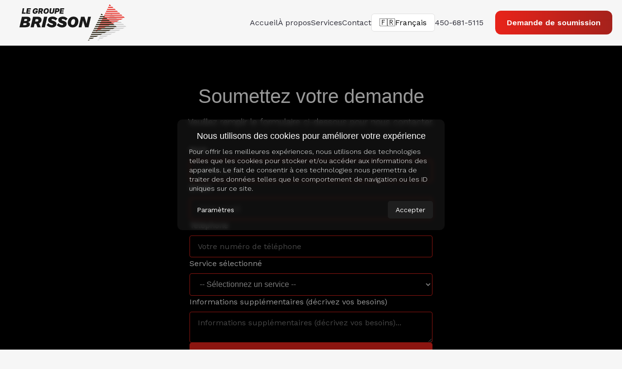

--- FILE ---
content_type: text/html; charset=utf-8
request_url: https://legroupebrisson.com/fr/demande-de-soumission
body_size: 807
content:
<!doctype html>
<html lang="en">
  <head>
    <meta name="csp-nonce" content="9zKIXqikxvsCzXBVFREG+w==">
    <script nonce="9zKIXqikxvsCzXBVFREG+w==">window.__CSP_NONCE__ = "9zKIXqikxvsCzXBVFREG+w==";</script>
    
<!-- Google Tag Manager -->
<script nonce="9zKIXqikxvsCzXBVFREG+w==">
  (function(w,d,s,l,i){w[l]=w[l]||[];w[l].push({'gtm.start':
  new Date().getTime(),event:'gtm.js'});var f=d.getElementsByTagName(s)[0],
  j=d.createElement(s),dl=l!='dataLayer'?'&l='+l:'';j.async=true;
  j.src='https://www.googletagmanager.com/gtm.js?id='+i+dl;
  j.setAttribute('nonce', '9zKIXqikxvsCzXBVFREG+w==');
  f.parentNode.insertBefore(j,f);
  })(window,document,'script','dataLayer','GTM-K5NTNBVB');
</script>
<!-- End Google Tag Manager -->

    <!-- (Optionnel) CSP Nonce si ton serveur la fournit -->
    <meta name="csp-nonce" content="__NONCE__">
    <script nonce="__NONCE__">
      window.__CSP_NONCE__ = document.querySelector('meta[name="csp-nonce"]')?.content || "";
    </script>

    <!-- Google Tag Manager (HEAD) -->
    <script nonce="__NONCE__">
      (function(w,d,s,l,i){
        w[l]=w[l]||[]; w[l].push({'gtm.start':new Date().getTime(),event:'gtm.js'});
        var f=d.getElementsByTagName(s)[0], j=d.createElement(s), dl=l!='dataLayer'?'&l='+l:'';
        j.async=true; j.src='https://www.googletagmanager.com/gtm.js?id='+i+dl;
        if (window.__CSP_NONCE__) j.setAttribute('nonce', window.__CSP_NONCE__);
        f.parentNode.insertBefore(j,f);
      })(window,document,'script','dataLayer','GTM-K5NTNBVB');
    </script>

    <meta charset="UTF-8" />
    <meta name="viewport" content="width=device-width, initial-scale=1.0"/>
    <title>Le Groupe Brisson</title>

    <!-- Fonts -->
    <link rel="preconnect" href="https://fonts.googleapis.com"/>
    <link rel="preconnect" href="https://fonts.gstatic.com" crossorigin/>
    <link href="https://fonts.googleapis.com/css2?family=Outfit:wght@100..900&family=Work+Sans:ital,wght@0,100..900;1,100..900&display=swap" rel="stylesheet"/>

    <!-- CSS de base -->
    <style>
      body { font-family: "Work Sans", sans-serif; margin:0; padding:0; background-color:#f9f9f9; }
      #root { display:flex; min-height:100vh; flex-direction:column; }
    </style>

    <!-- Favicons -->
    <link rel="icon" href="/favicon.ico" sizes="any" type="image/x-icon"/>
    <link rel="apple-touch-icon" sizes="180x180" href="/apple-touch-icon.png"/>
    <link rel="mask-icon" href="/safari-pinned-tab.svg" color="#5bbad5"/>
    <link rel="icon" type="image/png" sizes="32x32" href="/favicon-32x32.png"/>
    <link rel="icon" type="image/png" sizes="16x16" href="/favicon-16x16.png"/>

    <!-- JSON-LD (inchangé) -->
    <script type="application/ld+json">
      { "@context": "https://schema.org", "@type": "WebSite", "name": "Le Groupe Brisson",
        "url": "https://legroupebrisson.com/",
        "potentialAction": { "@type": "SearchAction",
          "target": "https://legroupebrisson.com/?s={search_term_string}",
          "query-input": "required name=search_term_string" } }
    </script>
    <script type="application/ld+json">
      { "@context": "https://schema.org", "@type": "LocalBusiness", "name": "Le Groupe Brisson",
        "image": "https://legroupebrisson.com/favicon-32x32.png",
        "address": { "@type": "PostalAddress", "streetAddress": "", "addressLocality": "",
          "addressRegion": "QC", "postalCode": "", "addressCountry": "CA" },
        "url": "https://legroupebrisson.com", "telephone": "+1-450-681-5115", "priceRange": "$$" }
    </script>

    <!-- ✅ Entrée Vite correcte (laisse Vite réécrire pendant le build) -->
    <script type="module" crossorigin src="/assets/index-C8-4gyZ9.js"></script>
    <link rel="modulepreload" crossorigin href="/assets/vendor-DFPOZpPY.js">
  </head>

  <body>
    
<!-- Google Tag Manager (noscript) -->
<noscript>
  <iframe src="https://www.googletagmanager.com/ns.html?id=GTM-K5NTNBVB"
          height="0" width="0" style="display:none;visibility:hidden"></iframe>
</noscript>
<!-- End Google Tag Manager (noscript) -->

    <!-- Google Tag Manager (noscript) — DOIT être dans le BODY -->
    <noscript>
      <iframe src="https://www.googletagmanager.com/ns.html?id=GTM-K5NTNBVB"
              height="0" width="0" style="display:none;visibility:hidden"></iframe>
    </noscript>

    <div id="root"></div>

    <!-- Agile CRM Tracking — juste avant </body> -->
    <script id="_agile_min_js" async type="text/javascript"
            src="https://legroupebrisson.agilecrm.com/stats/min/agile-min.js"
            nonce="__NONCE__"></script>
    <script type="text/javascript" nonce="__NONCE__">
      var Agile_API = Agile_API || {};
      Agile_API.on_after_load = function () {
        _agile.set_account('s9c3ncajocjpas9p1lr88j0uaa', 'legroupebrisson', false);
        _agile.track_page_view();
        if (typeof _agile_execute_web_rules === 'function') {
          _agile_execute_web_rules();
        }
      };
    </script>
  </body>
</html>


--- FILE ---
content_type: application/javascript
request_url: https://legroupebrisson.com/assets/index-C8-4gyZ9.js
body_size: 37266
content:
import{m as L,d as r,j as t,a as S,u as h,r as a,A as it,N as ot,l as j,c as at,p as st,b as ct,e as Ct,f as E,g as oe,F as ae,h as f,E as w,i as b,k as U,H as D,n as kt,o as X,q as $t,s as lt,O as Lt,L as St,t as Ht,R as zt,v as le,w as Mt,B as Tt,x as Ft,y as Et,z as At,C as Pt,D as Bt}from"./vendor-DFPOZpPY.js";(function(){const n=document.createElement("link").relList;if(n&&n.supports&&n.supports("modulepreload"))return;for(const s of document.querySelectorAll('link[rel="modulepreload"]'))o(s);new MutationObserver(s=>{for(const c of s)if(c.type==="childList")for(const l of c.addedNodes)l.tagName==="LINK"&&l.rel==="modulepreload"&&o(l)}).observe(document,{childList:!0,subtree:!0});function i(s){const c={};return s.integrity&&(c.integrity=s.integrity),s.referrerPolicy&&(c.referrerPolicy=s.referrerPolicy),s.crossOrigin==="use-credentials"?c.credentials="include":s.crossOrigin==="anonymous"?c.credentials="omit":c.credentials="same-origin",c}function o(s){if(s.ep)return;s.ep=!0;const c=i(s);fetch(s.href,c)}})();const It=L`
  from {
    opacity: 0;
  }
  to {
    opacity: 1;
  }
`,Zt=L`
  from {
    opacity: 0;
    transform: translate(-50%, -50%) scale(0.9);
  }
  to {
    opacity: 1;
    transform: translate(-50%, -50%) scale(1);
  }
`,qt=r.div`
  position: fixed;
  top: 0;
  left: 0;
  width: 100%;
  height: 100%;
  background: rgba(0, 0, 0, 0.5);
  z-index: 1000;
  animation: ${It} 0.3s ease-in-out;
  backdrop-filter: blur(5px);
`,Dt=r.div`
  position: fixed;
  top: 50%;
  left: 50%;
  transform: translate(-50%, -50%) scale(0.9);
  opacity: 0;
  display: flex;
  flex-direction: row;
  background: #ffffff;
  width: 90%;
  max-width: 800px;
  border-radius: 12px;
  box-shadow: 0 10px 30px rgba(0, 0, 0, 0.15);
  z-index: 1100;
  animation: ${Zt} 0.3s ease-in-out forwards;
  overflow: hidden;

  @media (max-width: 768px) {
    flex-direction: column;
    max-width: 90%;
  }
`,Rt=r.div`
  width: 50%;
  background-image: url(${e=>e.imageUrl});
  background-size: cover;
  background-position: center;

  @media (max-width: 768px) {
    width: 100%;
    height: 150px;
  }
`,Ot=r.div`
  width: 50%;
  padding: 2rem;
  display: flex;
  flex-direction: column;
  align-items: center;
  justify-content: center;

  @media (max-width: 768px) {
    width: 100%;
    padding: 1.5rem;
  }
`,Nt=r.button`
  position: absolute;
  top: 16px;
  right: 16px;
  background: transparent;
  border: none;
  font-size: 1.5rem;
  color: #666;
  cursor: pointer;
  transition: color 0.2s ease-in-out;

  &:hover {
    color: #333;
  }
`,_t=r.h2`
  font-size: 1.8rem;
  margin-bottom: 1rem;
  color: #333;
  text-align: center;

  @media (max-width: 768px) {
    font-size: 1.5rem;
  }
`,Vt=r.p`
  font-size: 1rem;
  color: #555;
  line-height: 1.6;
  text-align: center;
  margin-bottom: 1.5rem;

  @media (max-width: 768px) {
    font-size: 0.9rem;
  }
`,Yt=r.button`
  width: 100%;
  padding: 0.75rem;
  background-color: #007bff;
  color: white;
  border: none;
  border-radius: 8px;
  font-size: 1rem;
  cursor: pointer;
  transition: background-color 0.3s ease-in-out;

  &:hover {
    background-color: #0056b3;
  }

  &:focus {
    outline: none;
  }

  @media (max-width: 768px) {
    font-size: 0.9rem;
  }
`,Gt=({title:e,text:n,buttonLabel:i,onClick:o,onClose:s,imageUrl:c})=>t.jsxs(t.Fragment,{children:[t.jsx(qt,{onClick:s}),t.jsxs(Dt,{children:[t.jsx(Nt,{onClick:s,children:"×"}),t.jsx(Rt,{imageUrl:c}),t.jsxs(Ot,{children:[t.jsx(_t,{children:e}),t.jsx(Vt,{children:n}),t.jsx(Yt,{onClick:o,children:i})]})]})]}),Wt={hidden:{opacity:0},visible:{opacity:1,transition:{when:"beforeChildren",staggerChildren:.2,duration:.6,ease:"easeOut"}}},Qt={hidden:{opacity:0,x:-50},visible:{opacity:1,x:0,transition:{duration:.8,ease:"easeOut"}}},Ut={hidden:{opacity:0,x:50},visible:{opacity:1,x:0,transition:{duration:.8,ease:"easeOut"}}},Xt=r.section`
  width: 100%;
  min-height: 90vh;
  position: relative;
  box-sizing: border-box;
  /* overflow-x: hidden; */
`,Kt=r(S.div)`
  position: relative;
  left: 50%;
  right: 50%;
  margin-left: -50vw;
  margin-right: -50vw;
  width: 100vw;
  max-width: 100vw;
  display: grid;
  grid-template-columns: 1fr;
  gap: 2rem;
  align-items: center;
  box-sizing: border-box;
  min-height: 90vh;

  @media (min-width: 992px) {
    grid-template-columns: 1fr 1fr;
  }
`,Jt=r(S.div)`
  width: 100%;
  box-sizing: border-box;
  display: flex;
  justify-content: center;
  align-items: center;
  padding: 1rem 2rem;

  @media (min-width: 992px) {
    padding: 0;
  }
`,er=r.div`
  max-width: 600px;
  margin: 0 auto;
`,tr=r(S.div)`
  width: 100%;
  display: flex;
  justify-content: center;
  align-items: center;
  box-sizing: border-box;
`,rr=r(S.img)`
  width: 100%;
  /* min-height: 90vh; */

  height: 100%;
  object-fit: cover;
  /* border-radius: 6px 0 0 6px; */
  /* box-shadow: 0 6px 20px rgba(0, 0, 0, 0.1); */
  filter: grayscale(100%);
  transition: filter 0.8s ease-in-out;

  &:hover {
    filter: grayscale(0%);
  }
`,nr=r.h1`
  color: ${({theme:e})=>(e==null?void 0:e.tertiary)||"#000"};
  font-weight: 500;
  font-size: 2.25rem;
  line-height: 1.2;
  margin-bottom: 1rem;

  @media (min-width: 576px) {
    font-size: 2.5rem;
  }
  @media (min-width: 992px) {
    font-size: 3.75rem;
  }
`,ir=r.span`
  background-color: ${({theme:e})=>(e==null?void 0:e.tertiary)||"#000"};
  color: ${({theme:e})=>(e==null?void 0:e.secondary)||"#fff"};
  padding: 0 0.8rem;
  border-radius: 1rem;
`,or=r.div`
  color: ${({theme:e})=>(e==null?void 0:e.primaryText)||"#666"};
  font-size: 1.25rem;
  line-height: 1.6;
  margin-bottom: 2rem;

  ul {
    width: 100%;
    padding: 0.1rem 0.2rem;
  }

  @media (min-width: 576px) {
    font-size: 1.125rem;

    ul {
      width: 100%;
      padding: 0.1rem 0.4rem;
    }
  }
`,ar=()=>{const{t:e}=h("home/hero");return t.jsx(Xt,{children:t.jsxs(Kt,{variants:Wt,initial:"hidden",animate:"visible",children:[t.jsx(Jt,{variants:Qt,children:t.jsxs(er,{children:[t.jsxs(nr,{children:[e("heading.line1"),t.jsx("br",{}),e("heading.line2"),t.jsx("br",{}),t.jsx(ir,{children:e("heading.highlight")})]}),t.jsx(or,{children:t.jsxs("ul",{children:[t.jsxs("li",{children:[t.jsx("strong",{children:e("subtitle.bullet1")}),t.jsx("br",{}),e("subtitle.subbullet1")]}),t.jsxs("li",{children:[t.jsx("strong",{children:e("subtitle.bullet2")}),t.jsx("br",{}),e("subtitle.subbullet2")]}),t.jsxs("li",{children:[t.jsx("strong",{children:e("subtitle.bullet3")}),t.jsx("br",{}),e("subtitle.subbullet3")]})]})})]})}),t.jsx(tr,{variants:Ut,children:t.jsx(rr,{src:"/img/hero-montage-home.png",alt:e("imageAlt")})})]})})},sr="/img/Logo-white-Brisson-3pl.svg",cr="/img/Logo-white-Brisson-Moving.svg",lr="/img/Logo-white-Art-Solution.svg",de=[{logo:sr,title:"card1.title",highlight:"card1.highlight",text:"card1.text",cta:"card1.cta",logoAlt:"card1.logoAlt",link:"card1.link"},{logo:cr,title:"card2.title",highlight:"card2.highlight",text:"card2.text",cta:"card2.cta",logoAlt:"card2.logoAlt",link:"card2.link"},{logo:lr,title:"card3.title",highlight:"card3.highlight",text:"card3.text",cta:"card3.cta",logoAlt:"card3.logoAlt",link:"card3.link"}],dr=r.section`
  position: relative;
  width: 100vw;
  height: 100vh; /* Full viewport height */
  margin: 0;
  padding: 0;
  background: url("/img/services-overview-bg.jpg");
  background-position: -10% 65%;
  display: flex;
  align-items: center;
  justify-content: center;
  overflow: hidden;
`,mr=r.div`
  position: relative;
  width: 65%;
  height: 65%; /* ~65vh */
  perspective: 2000px;
  overflow: visible;

  @media (max-width: 768px) {
    width: 90%;
  }
`,pr=r(S.div)`
  position: absolute;
  width: 100%;
  border-radius: 16px;
  padding: 2rem;
  color: #fff;
  background: rgba(95, 120, 127, 0.2); /* #5F787F at 20% opacity */
  backdrop-filter: blur(10px);
  border: 1px solid rgba(255, 255, 255, 0.1);
  box-shadow: 0 16px 32px rgba(0, 0, 0, 0.2);
  overflow: hidden;
  display: flex;
  flex-direction: column;
  align-items: flex-start;
  justify-content: flex-start;

  @media (max-width: 768px) {
    padding: 1.5rem;
  }

  /* Hide content of inactive cards */
  &.inactive > * {
    opacity: 0;
    pointer-events: none;
  }
`,gr=r.img`
  width: auto;
  max-height: 80px;
  margin-bottom: 1rem;
  object-fit: contain;

  @media (max-width: 768px) {
    max-height: 40px;
  }
`,xr=r.div`
  width: 100%;

  @media (min-width: 768px) {
    width: 75%;
  }
`,ur=r.h2`
  font-size: 1.75rem;
  margin: 0 0 1rem 0;
  line-height: 1.3;
  font-weight: 500;

  span {
    color: ${e=>e.theme.primary};
    background: linear-gradient(-182deg, ${e=>e.theme.tertiary}, ${e=>e.theme.primary}, ${e=>e.theme.primary});
    -webkit-background-clip: text;
    -webkit-text-fill-color: transparent;
  }

  @media (min-width: 768px) {
    font-size: 2.85rem;
  }
`,hr=r.p`
  font-size: 1rem;
  line-height: 1.5;
  margin: 0 0 2rem 0;

  @media (min-width: 768px) {
    font-size: 1.125rem;
  }
`,fr=r(ot)`
  display: inline-block;
  padding: 0.45rem 1.25rem;
  border-radius: 0.8rem;
  background: linear-gradient(
    82deg,
    ${e=>e.theme.tertiary},
    ${e=>e.theme.primary},
    ${e=>e.theme.primary},
    ${e=>e.theme.tertiary}
  );
  color: #fff;
  font-weight: 600;
  text-decoration: none;
  transition: background 0.3s ease;

  &:hover,
  &:focus {
    background: #ff3333;
    outline: none;
  }
`,br=r.div`
  display: flex;
  justify-content: center;
  z-index: 10;
  transform: translateY(-3rem);
`,yr=r.div`
  width: 14px;
  height: 14px;
  border-radius: 50%;
  background: ${e=>e.active?e.theme.primary:"#ddd"};
  margin: 0 6px;
  cursor: pointer;
  transition: background 0.3s;

  @media (max-width: 768px) {
    width: 20px;
    height: 20px;
    margin: 0 10px;
  }
`,wr=e=>{switch(e){case 0:return{x:"0%",y:"0%",scale:1,zIndex:3};case 1:return{x:"10%",y:"10%",scale:.95,zIndex:2};case 2:return{x:"20%",y:"20%",scale:.9,zIndex:1};default:return{x:"30%",y:"30%",scale:.85,zIndex:0}}},jr=()=>{const{t:e}=h("home/servicesOverview"),[n,i]=a.useState([0,1,2]),o=a.useRef(null);a.useEffect(()=>(o.current=setInterval(()=>{i(l=>[l[1],l[2],l[0]])},5e3),()=>clearInterval(o.current)),[]);const s=l=>{l===n[0]&&(i(p=>[p[1],p[2],p[0]]),clearInterval(o.current))},c=l=>{const p=de.length,g=[l,(l+1)%p,(l+2)%p];i(g),clearInterval(o.current)};return t.jsxs(t.Fragment,{children:[t.jsx(dr,{children:t.jsx(mr,{children:t.jsx(it,{children:n.map((l,p)=>{const g=de[l],{logo:x,title:d,highlight:m,text:u,cta:y,link:H}=g,{x:O,y:B,scale:N,zIndex:A}=wr(p),_=p!==0;return t.jsxs(pr,{className:_?"inactive":"",style:{transformStyle:"preserve-3d"},initial:{x:"100%",y:"0%",opacity:0,scale:.8},animate:{x:O,y:B,scale:N,opacity:1,zIndex:A},exit:{x:"-100%",opacity:0,transition:{duration:.4,ease:"easeInOut"}},transition:{x:{duration:.4,ease:"easeInOut",delay:_?.2:0},y:{duration:.2,ease:"easeInOut",delay:_?.2:0}},onClick:()=>s(l),children:[t.jsx(gr,{src:x,alt:e(g.logoAlt)}),t.jsxs(xr,{children:[t.jsxs(ur,{children:[e(d)," ",t.jsx("br",{}),t.jsx("span",{children:e(m)})]}),t.jsx(hr,{children:e(u)}),t.jsx(fr,{to:e(H),children:e(y)})]})]},l)})})})}),t.jsx(br,{children:de.map((l,p)=>t.jsx(yr,{active:n[0]===p,onClick:()=>c(p)},p))})]})},vr=L`
  from {
    opacity: 0;
    transform: translateY(10px);
  }
  to {
    opacity: 1;
    transform: translateY(0);
  }
`,Cr=r.section`
  width: 100%;
  min-height: 60vh;
  padding: 40px 20px;
  box-sizing: border-box;
  display: flex;
  flex-direction: column;
  gap: 24px;
  justify-content: space-evenly;
  align-items: center;
  animation: ${vr} 0.8s ease forwards;

  @media (min-width: 768px) {
    flex-direction: row;
  }
`,me=r.div`
  text-align: center;
  margin: 0 20px;
`,pe=r.h2`
  display: flex;
  font-size: 4.4rem;
  margin-bottom: 0.5rem;
  font-weight: 700;
  color: ${e=>e.theme.primary};
  background: linear-gradient(-182deg, ${e=>e.theme.tertiary}, ${e=>e.theme.primary}, ${e=>e.theme.primary});
  -webkit-background-clip: text;
  -webkit-text-fill-color: transparent;

  @media (max-width: 768px) {
    font-size: 3rem;
  }
`,ge=r.p`
  font-size: 1.2rem;
  font-weight: 500;
  color: #333;
  margin: 0;
`;function kr(e,n={}){const[i,o]=a.useState(!1);return a.useEffect(()=>{const s=new IntersectionObserver(([c])=>{c.isIntersecting&&(o(!0),s.disconnect())},{threshold:.1,...n});return e.current&&s.observe(e.current),()=>s.disconnect()},[e,n]),i}function xe({value:e,plusSign:n,metric:i}){const[o,s]=a.useState(0),c=a.useRef(null),l=kr(c);return a.useEffect(()=>{if(l){let p=0;const x=e/(1e3/16),d=()=>{p+=x,p>=e?s(e):(s(Math.floor(p)),requestAnimationFrame(d))};d()}},[l,e]),t.jsxs("div",{ref:c,children:[n&&"+",o,i&&` ${i}`]})}function $r(){const{t:e}=h("home/keyStats");return t.jsxs(Cr,{children:[t.jsxs(me,{children:[t.jsx(pe,{children:t.jsx(xe,{plusSign:!0,value:e("stat1.number")})}),t.jsx(ge,{children:e("stat1.description")})]}),t.jsxs(me,{children:[t.jsxs(pe,{children:[t.jsx(xe,{plusSign:!0,value:e("stat2.number")}),"  ",e("stat2.metric")]}),t.jsx(ge,{children:e("stat2.description")})]}),t.jsxs(me,{children:[t.jsxs(pe,{children:[t.jsx(xe,{value:e("stat3.number")}),"  ",e("stat3.metric")]}),t.jsx(ge,{children:e("stat3.description")})]})]})}const Lr=r.section`
  position: relative;
  width: 100%;
  min-height: 110vh; /* Adjust as needed for your design */
  overflow: hidden;

  @media (max-width: 768px) {
    min-height: auto;
    padding: 1rem;
  }
`,Sr=r.img`
  position: relative;
  top: 0;

  width: 80vw;
  height: 80vh;
  margin-left: auto;
  object-fit: cover;
  filter: grayscale(100%);

  @media (max-width: 768px) {
    position: static;
    width: 100%;
    height: auto;
    margin: 0 auto;
  }
  transition: filter 0.8s ease-in-out;
  &:hover {
    filter: grayscale(0%);
    transition: filter 0.8s ease-in-out;
  }
`,Hr=r.div`
  position: relative;
  display: flex;

  @media (max-width: 768px) {
    flex-direction: column;
    align-items: center;
  }
`,zr=r.div`
  position: absolute;
  bottom: -26vh;
  left: 7vw;
  color: #fff;
  background: rgba(95, 120, 127, 0.2);
  backdrop-filter: blur(30px);
  border: 1px solid rgba(255, 255, 255, 0.1);
  border-radius: 16px;
  padding: 2rem;
  box-sizing: border-box;
  max-width: 55vw;

  @media (max-width: 768px) {
    position: static;
    margin-top: 1rem;
    width: 100%;
    max-width: 100%;
    left: 0;
    padding: 1.5rem;
  }
`,Mr=r.h3`
  font-size: 1rem;
  font-weight: normal;
  text-transform: uppercase;
  color: ${e=>e.theme.primary};
  margin: 0 0 0.5rem;

  @media (max-width: 768px) {
    text-align: center;
  }
`,Tr=r.h2`
  font-size: 2.25rem;
  color: ${e=>e.theme.white};
  margin: 0 0 1rem;
  line-height: 1.2;
  text-shadow: 0 2px 4px rgba(0, 0, 0, 0.2);

  @media (max-width: 768px) {
    font-size: 1.75rem;
    text-align: center;
  }
`,Fr=r.p`
  font-size: 1.15rem;
  line-height: 1.6;
  color: ${e=>e.theme.tertiary};
  margin: 0;

  @media (max-width: 768px) {
    font-size: 1rem;
    text-align: center;
  }
`,Er=()=>{const{t:e}=h("home/ourHistory");return t.jsx(Lr,{children:t.jsxs(Hr,{children:[t.jsx(Sr,{src:"/img/art-solution-art-transport.png",alt:e("truckImage.alt")}),t.jsxs(zr,{children:[t.jsx(Mr,{children:e("subheading")}),t.jsx(Tr,{children:e("title")}),t.jsx(Fr,{children:e("paragraph")})]})]})})},Ar=r.div`
  display: flex;
  align-items: center;
  justify-content: center;
  min-height: 50vh;
  text-align: center;
  padding: 20px;
  background-color: #f5f5f5;

  @media (max-width: 768px) {
    padding: 20px;
    flex-direction: column;
  }
`,Pr=r.span`
  font-size: 100px;
  font-weight: bold;
  color: #333;
  transform: translateY(-50px);

  @media (max-width: 768px) {
    transform: translateY(0);
    height: 100px;
  }
`,Br=r.p`
  font-size: 24px;
  font-style: italic;
  color: #666;
  max-width: 800px;
  margin: 20px 0;
`,Ir=()=>{const{t:e}=h("home/quote");return t.jsxs(Ar,{children:[t.jsx(Pr,{children:"“"}),t.jsx(Br,{children:e("text")})]})};r.span`
  display: inline-block;
  padding: 4px 8px;
  border-radius: 12px;
  font-size: 0.75rem;
  font-weight: 600;
  text-transform: uppercase;
  letter-spacing: 0.5px;
  white-space: nowrap;
  transition:
    background-color 0.3s ease,
    color 0.3s ease;

  ${({variant:e,theme:n})=>{switch(e){case"primary":return j`
          background-color: ${n.primary};
          color: ${n.white};
        `;case"secondary":return j`
          background-color: ${n.secondary};
          color: ${n.white};
        `;case"success":return j`
          background-color: ${n.success};
          color: ${n.white};
        `;case"warning":return j`
          background-color: ${n.warning};
          color: ${n.black};
        `;case"danger":return j`
          background-color: ${n.danger};
          color: ${n.white};
        `;default:return j`
          background-color: ${n.grey};
          color: ${n.white};
        `}}}
`;r.div`
  position: relative;
  width: 200px;
`;r.button`
  width: 100%;
  padding: 8px 12px;
  border: 1px solid ${({theme:e})=>e.secondary};
  border-radius: ${({theme:e})=>e.components.borderRadius.medium};
  background-color: ${({theme:e})=>e.white};
  text-align: left;
  cursor: pointer;
`;r.ul`
  position: absolute;
  width: 100%;
  margin: 0;
  padding: 0;
  list-style: none;
  border: 1px solid ${({theme:e})=>e.secondary};
  border-radius: ${({theme:e})=>e.components.borderRadius.medium};
  background-color: ${({theme:e})=>e.white};
  z-index: 10;
  max-height: 200px;
  overflow-y: auto;
  box-shadow: 0 4px 8px rgba(0, 0, 0, 0.1);
`;r.li`
  padding: 8px 12px;
  cursor: pointer;
  &:hover {
    background-color: ${({theme:e})=>e.lightGrey};
  }
`;const Zr=(e,n,i)=>{if(n)return n;switch(e){case 1:return{desktop:i.typography.fontSize.xxl,mobile:"2.35rem"};case 2:return{desktop:i.typography.fontSize.xl,mobile:"2.2rem"};case 3:return{desktop:i.typography.fontSize.lg,mobile:"1.75rem"};case 4:return{desktop:i.typography.fontSize.md,mobile:"1.5rem"};case 5:return{desktop:i.typography.fontSize.sm,mobile:"0.95rem"};case 6:default:return{desktop:i.typography.fontSize.xs,mobile:"0.75rem"}}},qr=r.h1`
  margin: 0;
  padding: 0;
  font-weight: ${({theme:e})=>e.typography.fontWeight.medium||700};
  color: ${({theme:e})=>e.primaryText};
  ${({level:e=1,customFontSize:n,theme:i})=>{const{desktop:o,mobile:s}=Zr(e,n,i);return j`
      font-size: ${o};
      @media (max-width: 768px) {
        font-size: ${s};
      }
    `}}
  text-align: ${({center:e})=>e?"center":"left"};
  line-height: 1.2;
`,C=({level:e=1,children:n,...i})=>{const o=`h${e}`;return t.jsx(qr,{as:o,level:e,...i,children:n})},Dr={body:j`
    font-size: ${({theme:e})=>e.typography.fontSize.md};
    line-height: 1.6;
  `,caption:j`
    font-size: ${({theme:e})=>e.typography.fontSize.sm};
    line-height: 1.4;
    color: ${({theme:e})=>e.secondaryText};
  `,overline:j`
    font-size: ${({theme:e})=>e.typography.fontSize.xs};
    text-transform: uppercase;
    letter-spacing: 0.1rem;
    color: ${({theme:e})=>e.secondaryText};
  `};r.p`
  margin: 0;
  padding: 0;
  /* font-family: ${({theme:e})=>e.typography.fontFamily}; */
  color: ${({theme:e})=>e.primaryText};
  ${({variant:e="body",customFontSize:n})=>n?`font-size: ${n};`:Dr[e]}
`;const Rr=r.section`
  width: 100%;
  padding: 80px 0;
  background: white; /* Subtle light-gray background for contrast */
`,Or=r.div`
  max-width: 1200px;
  margin: 0 auto;
  padding: 0 20px;

  @media (max-width: 768px) {
    padding: 0 10px;
  }
`,Nr=r.p`
  font-size: 1.1rem;
  line-height: 1.6;
  color: #555;
  max-width: 700px;
  margin: 2.5rem auto;
  margin-top: 1rem;
`,ue=r.article`
  background: ${({theme:e})=>(e==null?void 0:e.tertiary)||"#fff"};
  border-radius: 10px;
  box-shadow: 0 4px 14px rgba(0, 0, 0, 0.07);
  padding: 30px;
  margin-bottom: 30px;
  transition:
    transform 0.3s ease,
    box-shadow 0.3s ease;

  &:hover {
    transform: translateY(-4px);
    box-shadow: 0 8px 20px rgba(0, 0, 0, 0.12);
  }
`,he=r.h3`
  color: ${e=>e.theme.primary};
  font-weight: 500;
  font-size: 2.25rem;
  margin-bottom: 10px;
`,fe=r.h4`
  color: ${e=>e.theme.secondary};
  font-weight: 400;
  font-size: 1.2rem;
  margin-bottom: 20px;
`,z=r.h4`
  font-size: 0.95rem;
  color: ${e=>e.theme.secondary};
  margin-top: 2.5rem;
  margin-bottom: 0.5rem;
  font-weight: 500;
  letter-spacing: 0.08rem;
  text-transform: uppercase;
`,M=r.p`
  color: #909090;
  line-height: 1.6;
  font-size: 1.15rem;
`,be=r.blockquote`
  margin-top: 2rem;
  font-size: 1.35rem;
  font-style: italic;
  color: #ffffff;
  border-left: 4px solid ${e=>e.theme.primary};
  padding-left: 1rem;

  @media (max-width: 768px) {
    /* font-size: 1.2rem; */

    width: 100%;
    margin: 0.2rem 0;
  }
`,_r=()=>{const{t:e}=h("home/caseStudies");return t.jsx(Rr,{id:"temoignages",children:t.jsxs(Or,{children:[t.jsx(C,{level:2,center:!0,children:e("heading")}),t.jsx(Nr,{children:e("subheading")}),t.jsxs(ue,{children:[t.jsx(he,{children:e("case1.title")}),t.jsx(fe,{children:e("case1.subtitle")}),t.jsx(z,{children:e("case1.challengeTitle")}),t.jsx(M,{children:e("case1.challengeText")}),t.jsx(z,{children:e("case1.solutionTitle")}),t.jsx(M,{children:e("case1.solutionText")}),t.jsx(z,{children:e("case1.resultTitle")}),t.jsx(M,{children:e("case1.resultText")}),t.jsx(be,{children:e("case1.quote")})]}),t.jsxs(ue,{children:[t.jsx(he,{children:e("case2.title")}),t.jsx(fe,{children:e("case2.subtitle")}),t.jsx(z,{children:e("case2.challengeTitle")}),t.jsx(M,{children:e("case2.challengeText")}),t.jsx(z,{children:e("case2.solutionTitle")}),t.jsx(M,{children:e("case2.solutionText")}),t.jsx(z,{children:e("case2.resultTitle")}),t.jsx(M,{children:e("case2.resultText")}),t.jsx(be,{children:e("case2.quote")})]}),t.jsxs(ue,{children:[t.jsx(he,{children:e("case3.title")}),t.jsx(fe,{children:e("case3.subtitle")}),t.jsx(z,{children:e("case3.challengeTitle")}),t.jsx(M,{children:e("case3.challengeText")}),t.jsx(z,{children:e("case3.solutionTitle")}),t.jsx(M,{children:e("case3.solutionText")}),t.jsx(z,{children:e("case3.resultTitle")}),t.jsx(M,{children:e("case3.resultText")}),t.jsx(be,{children:e("case3.quote")})]})]})})},Vr=r.section`
  width: 100%;
  padding: 80px 0;
  background-color: #f9f9f9;
`,Yr=r.div`
  max-width: 1300px;
  margin: 0 auto;
  padding: 0 20px;
`,Gr=r.div`
  display: grid;
  grid-template-columns: repeat(auto-fit, minmax(280px, 1fr));
  gap: 30px;
  margin-top: 4rem;
`,Wr=r.blockquote`
  width: 100%;
  background-color: #fff;
  background: ${({theme:e})=>(e==null?void 0:e.tertiary)||"#fff"};
  border-radius: 10px;
  box-shadow: 0 4px 14px rgba(0, 0, 0, 0.07);
  padding: 30px;
  margin: 0;
  transition:
    transform 0.3s ease,
    box-shadow 0.3s ease;
  position: relative;
  font-size: 1rem;
  line-height: 1.6;
  color: ${({theme:e})=>(e==null?void 0:e.secondary)||"#000"};
  font-style: italic;

  &:hover {
    transform: translateY(-4px);
    box-shadow: 0 8px 20px rgba(0, 0, 0, 0.12);
  }
`,Qr=r.cite`
  display: block;
  margin-top: 20px;
  font-style: normal;
  font-weight: 600;
  color: ${({theme:e})=>(e==null?void 0:e.secondary)||"#000"};
`,Ur=r.div`
  width: 100%;
  height: 2.5px;
  border-radius: 2px;
  background-color: ${({theme:e})=>(e==null?void 0:e.primary)||"#007BFF"};
  margin: 10px 0;
`,Xr=()=>{const{t:e,ready:n}=h("home/testimonials");if(!n)return null;const i=e("testimonials",{returnObjects:!0});return t.jsx(Vr,{children:t.jsxs(Yr,{children:[t.jsx(C,{level:2,children:e("heading")}),t.jsx(Gr,{children:Array.isArray(i)&&i.map((o,s)=>t.jsxs(Wr,{children:[t.jsx(Ur,{}),o.content,t.jsx("br",{}),t.jsx(Qr,{children:o.author})]},s))})]})})},dt=r.div.attrs({className:"grid-row"})`
  display: grid;
  /* grid-template-columns: ${e=>e.col} */
  grid-template-columns: repeat(${e=>e.col}, minmax(0, 1fr));
  ${e=>e.colTemplate&&`grid-template-columns: ${e.colTemplate};`}
  grid-gap: ${e=>e.gridGap||"2rem"};
  margin: ${e=>e.margin||"2.5rem 0"};
  width: ${e=>e.width||"100%"};
  max-width: ${e=>e.maxWidth};
  height: ${e=>e.height};
  text-align: ${e=>e.textAlign};

  ${e=>e.mobile&&j`
      @media (max-width: 50rem) {
        grid-template-columns: 1fr;
      }
    `}

  ${e=>e.layoutReversed&&j`
      display: flex;
      flex-wrap: wrap-reverse;
      flex-direction: row-reverse;

      img {
        width: 40%;
      }
      .firstCol {
        width: 40%;
      }
    `}

    @media screen and (max-width: 768px) {
    ${e=>e.layoutReversed&&j`
        display: flex;
        flex-wrap: wrap-reverse;
        flex-direction: column;

        img {
          width: 100%;
        }
        .firstCol {
          width: 100%;
        }
      `}
  }
`,Kr=r.section`
  width: 100%;
  padding: 80px 0;
  background-color: white;
`,Jr=r.div`
  max-width: 1000px;
  margin: 0 auto;
  padding: 0 20px;
`,en=r(C)`
  text-align: center;
  margin-bottom: 5rem;
`,tn=r.div`
  flex: 0 1 300px;
  border-radius: 10px;
  padding: 30px;
  transition:
    transform 0.3s ease,
    box-shadow 0.3s ease;

  &:hover {
    transform: translateY(-4px);
    box-shadow: 0 8px 20px rgba(0, 0, 0, 0.12);
  }
`,rn=r.h3`
  font-size: 2.55rem;
  color: #333;
  margin-bottom: 10px;
  font-weight: 500;
`,nn=r.p`
  font-size: 1.12rem;
  font-weight: normal;
  color: ${({theme:e})=>(e==null?void 0:e.tertiary)||"#333"};
  margin-bottom: 0;
`,on=r.div`
  width: 100%;
  height: 4px;
  border-radius: 2px;
  background-color: ${({theme:e})=>(e==null?void 0:e.primary)||"#007BFF"};
  margin: 20px 0;
`,an=()=>{const{t:e,ready:n}=h("home/accreditations");if(!n)return null;const i=e("accreditations",{returnObjects:!0});return t.jsx(Kr,{children:t.jsxs(Jr,{children:[t.jsx(en,{level:2,children:e("heading")}),t.jsx(dt,{col:"3",gap:"40px",mobile:!0,children:Array.isArray(i)&&i.map((o,s)=>t.jsxs(tn,{children:[t.jsx(rn,{children:o.title}),t.jsx(on,{}),t.jsx(nn,{children:o.text})]},s))})]})})},sn=at(st((e,n)=>({user:null,loading:!1,error:null,isAuthReady:!1,setError:i=>{e({error:i})},setLoading:i=>{e({loading:i})},clearError:()=>{e({error:null})},login:async(i,o)=>{var s,c;e({loading:!0});try{const l=await $.post("/auth/login",{email:i,password:o});e({user:l.data,error:null})}catch(l){let p="";throw console.log("ERRRORORRORO",l),console.log(l.statusCode),l.statusCode===401?p="Identifiants invalides. Veuillez vérifier votre adresse e-mail et votre mot de passe.":p=((c=(s=l.response)==null?void 0:s.data)==null?void 0:c.message)||"Login failed",e({error:p}),new Error(p)}finally{e({loading:!1})}},logout:async()=>{var i,o;e({loading:!0,error:null});try{await $.post("/auth/logout",{}),e({user:null})}catch(s){const c=((o=(i=s.response)==null?void 0:i.data)==null?void 0:o.message)||"Logout failed";throw console.error("Logout failed:",c),new Error(c)}finally{e({loading:!1})}},checkAuth:async()=>{e({loading:!0,error:null});try{const i=await $.get("/auth/check");e({user:i.data})}catch{e({user:null})}finally{e({loading:!1,isAuthReady:!0})}},refreshAccessToken:async()=>{try{const i=await $.post("/auth/refresh");return console.log("Token refreshed successfully"),i.data}catch(i){throw console.error("Token refresh failed:",i.message),i}},resetAll:()=>{e({user:null,loading:!1,error:null})}}),{name:"auth-storage",storage:ct(()=>sessionStorage)})),cn="/api";let ye=!1;const ie=[];function ln(e,n){ie.push({resolve:e,reject:n})}function Be(e=null){e?ie.forEach(({reject:n})=>n(e)):ie.forEach(({resolve:n})=>n()),ie.length=0}function dn(){const e=Ct.create({baseURL:cn,withCredentials:!0,timeout:1e4,headers:{"Content-Type":"application/json"}});return mn(e),e}function mn(e){e.interceptors.request.use(n=>n,n=>Promise.reject(n)),e.interceptors.response.use(n=>n,async n=>{var g,x,d;const{refreshAccessToken:i,logout:o,setError:s}=sn.getState(),c=n,l=c.config;if(!c.response||(g=l==null?void 0:l.url)!=null&&g.includes("/auth/login")||(x=l==null?void 0:l.url)!=null&&x.includes("/auth/logout"))return Promise.reject(n);if(c.response.status===401){if((d=l==null?void 0:l.url)!=null&&d.includes("/auth/refresh")||l!=null&&l._retry)return o(),Promise.reject(n);if(ye)return new Promise((m,u)=>{ln(m,u)}).then(()=>l?e(l):Promise.reject(new Error("Original request is undefined")));ye=!0;try{return await i(),Be(),l?(l._retry=!0,e(l)):Promise.reject(new Error("Original request is undefined"))}catch(m){return Be(m),o(),Promise.reject(m)}finally{ye=!1}}const p=mt(n);return s(p.message),Promise.reject(p)})}function mt(e){var i,o,s,c;const n=e;return{message:((o=(i=n.response)==null?void 0:i.data)==null?void 0:o.message)||n.message||"An unexpected error occurred",statusCode:(s=n.response)==null?void 0:s.status,details:((c=n.response)==null?void 0:c.data)||{}}}const K=dn(),$={get:async(e,n,i)=>{const o=n?`?${new URLSearchParams(n).toString()}`:"";return K.get(`${e}${o}`,i)},post:async(e,n,i)=>{try{return await K.post(e,n,i)}catch(o){throw console.error(`Error in POST request to ${e}:`,o),mt(o)}},put:async(e,n,i)=>K.put(e,n,i),delete:async(e,n)=>K.delete(e,n)};function pn(){var e;try{(e=window==null?void 0:window._agile)!=null&&e.track_page_view?window._agile.track_page_view():Array.isArray(window._agile)&&window._agile.push(["trackPageView"])}catch{}}function k(e,n={}){var i;try{(i=window==null?void 0:window._agile)!=null&&i.track_event?window._agile.track_event(e,n):Array.isArray(window._agile)&&window._agile.push(["trackEvent",e,n])}catch{}}function R(e,n){try{window.dataLayer=window.dataLayer||[],window.dataLayer.push({event:"lead_submitted",form_name:e,...n})}catch{}}const gn=r.section`
  width: 100%;
  height: 90vh;
  background-color: #000;
  color: #fff;
  display: flex;
  justify-content: center;
  align-items: center;
  padding: 80px 20px;
  overflow: hidden;

  @media (max-width: 900px) {
    height: auto;
    padding: 40px 20px;
  }
`,xn=r.div`
  max-width: 1200px;
  width: 100%;
  display: flex;
  justify-content: space-between;
  align-items: stretch;
  gap: 40px;

  @media (max-width: 900px) {
    flex-direction: column;
    align-items: center;
  }
`,un=r.div`
  flex: 1;
  display: flex;
  flex-direction: column;
  justify-content: center;
  max-width: 500px;
  margin-left: 2rem;
  @media (max-width: 900px) {
    max-width: 100%;
    text-align: center;
    margin-left: 0;
  }
`,hn=r.h2`
  font-size: 2.5rem;
  font-weight: 500;
  margin-bottom: 1.2rem;
  line-height: 1.2;
  color: #fff;

  @media (min-width: 1200px) {
    font-size: 3rem;
  }
`,fn=r.p`
  font-size: 1.1rem;
  line-height: 1.6;
  margin-bottom: 2rem;
  color: #ccc;
`,bn=r(U)`
  display: flex;
  align-items: center;
  width: 100%;
  max-width: 400px;

  @media (max-width: 900px) {
    margin: 0 auto;
  }
`,yn=r(f)`
  flex: 1;
  padding: 12px 16px;
  font-size: 1rem;
  border: 1.5px solid ${({theme:e})=>e.primary};
  outline: none;
  border-radius: 4px 0 0 4px;
  background-color: ${({theme:e})=>e.black};
  color: ${({theme:e})=>e.secondary};

  @media (max-width: 900px) {
    height: 65px;
    font-size: 1.2rem;
  }
`,wn=r.button`
  padding: 12px 20px;
  font-size: 1rem;
  font-weight: 600;
  color: #fff;
  background-color: ${({theme:e})=>e.primary};
  border: 1.5px solid ${({theme:e})=>e.primary};
  outline: none;
  cursor: pointer;
  border-radius: 0 4px 4px 0;
  transition: background-color 0.3s ease;

  &:hover {
    /* background-color: ${({theme:e})=>e.primaryDark};
       border: 1.5px solid ${({theme:e})=>e.primaryDark}; */
  }

  @media (max-width: 900px) {
    width: 100%;
    flex: 0.5;
  }
`,jn=r.div`
  color: #ff6b6b;
  font-size: 0.9rem;
  margin-top: 8px;
`,vn=r.div`
  flex: 1;
  position: relative;
  display: flex;
  align-items: center;
  justify-content: center;

  @media (max-width: 900px) {
    margin-top: 40px;
    max-width: 400px;
  }
`,Cn=r.img`
  width: 100%;
  max-width: 35vw;
  transform: translateY(32vh);
  height: auto;
  object-fit: cover;
  border: none;
  border-radius: 4px;
  filter: grayscale(100%);

  @media (max-width: 900px) {
    /* transform: translateY(10vh); */
    max-width: 100%;
    transform: translateY(0);
  }
`,kn=r.img`
  position: absolute;
  bottom: 14vh;
  right: 2rem;
  width: 180px;
  height: auto;
  transform: translate(25%, 25%);
`,$n=e=>oe().shape({email:b().email(e("cta.validation.emailInvalid")).required(e("cta.validation.emailRequired")),language:b().required(e("cta.validation.languageRequired")),inquiryType:b().required(e("cta.validation.inquiryTypeRequired"))}),Ln=()=>{const{t:e,ready:n,i18n:i}=h("home/cta"),o=E();if(!n)return null;const s=$n(e),c="/img/cta-persona.png",l="/img/LogoMark.svg",p="HOMEPAGE_QUICK",g={email:"",inquiryType:p,language:i.language},x=async(d,m)=>{try{const u=await $.post("/inquiries/homepage",d);(u.status===200||u.status===201)&&(k("DemandeSoumission",{page:window.location.pathname,type:"form"}),R("cta_home",{page:window.location.pathname,origin:"home_cta"}),m.resetForm(),m.setSubmitting(!1),setTimeout(()=>o(e("cta.successRedirectUrl")),100))}catch(u){console.error("Error submitting moving inquiry:",u),m.setSubmitting(!1)}};return t.jsx(gn,{children:t.jsxs(xn,{children:[t.jsxs(un,{children:[t.jsx(hn,{children:e("cta.heading")}),t.jsx(fn,{children:e("cta.text")}),t.jsx(ae,{initialValues:g,validationSchema:s,onSubmit:x,children:({isSubmitting:d})=>t.jsxs(t.Fragment,{children:[t.jsxs(bn,{children:[t.jsx(f,{type:"hidden",name:"inquiryType",value:p}),t.jsx(f,{type:"hidden",name:"language",value:i.language}),t.jsx(yn,{type:"email",name:"email",placeholder:e("cta.placeholder.email")}),t.jsx(wn,{type:"submit",disabled:d,onClick:()=>k("CTA_DemandeSoumission",{page:window.location.pathname,position:"hero"}),children:e("cta.submitButton")})]}),t.jsx(w,{name:"email",component:jn})]})})]}),t.jsxs(vn,{children:[t.jsx(Cn,{src:c,alt:e("cta.alt.portrait")}),t.jsx(kn,{src:l,alt:e("cta.alt.logomark")})]})]})})},Sn=r.div`
  display: flex;
  flex-direction: column;
  align-items: center;
  margin: 0 auto;
  width: 100%;
  overflow: hidden;
`,Hn=()=>{const{t:e}=h("home"),[n,i]=a.useState(!1),o=a.useRef(!1),s=E();return a.useEffect(()=>{const c=()=>{!o.current&&window.scrollY>window.innerHeight*1.5&&(i(!0),o.current=!0,k("CTA_PopupShown",{page:window.location.pathname,trigger:"scroll_150vh"}))};return window.addEventListener("scroll",c),()=>window.removeEventListener("scroll",c)},[]),t.jsxs(t.Fragment,{children:[t.jsxs(D,{children:[t.jsx("title",{children:e("meta.title")}),t.jsx("meta",{name:"description",content:e("meta.description")}),t.jsx("meta",{name:"keywords",content:e("meta.keywords")}),t.jsx("meta",{name:"robots",content:"index, follow"}),t.jsx("meta",{property:"og:title",content:e("meta.ogTitle")}),t.jsx("meta",{property:"og:description",content:e("meta.ogDescription")}),t.jsx("meta",{property:"og:image",content:e("meta.ogImage")}),t.jsx("meta",{property:"og:url",content:e("meta.ogUrl")}),t.jsx("meta",{property:"og:type",content:"website"}),t.jsx("meta",{property:"og:locale",content:e("meta.ogLocale")}),t.jsx("meta",{name:"twitter:card",content:"summary_large_image"}),t.jsx("meta",{name:"twitter:title",content:e("meta.twitterTitle")}),t.jsx("meta",{name:"twitter:description",content:e("meta.twitterDescription")}),t.jsx("meta",{name:"twitter:image",content:e("meta.twitterImage")})]}),t.jsxs(Sn,{children:[t.jsx(ar,{}),t.jsx(jr,{}),t.jsx($r,{}),t.jsx(Er,{}),t.jsx(Ir,{}),t.jsx(_r,{}),t.jsx(Xr,{}),t.jsx(an,{}),t.jsx(Ln,{}),n&&t.jsx(Gt,{title:e("popup.title"),text:e("popup.text"),buttonLabel:e("popup.buttonLabel"),onClose:()=>i(!1),onClick:()=>{k("CTA_DemandeSoumission",{page:window.location.pathname,position:"popup"}),i(!1),s("/faire-une-demande")},imageUrl:"/img/interieur-maison-unite.jpg"})]})]})},zn={hidden:{opacity:0},visible:{opacity:1,transition:{when:"beforeChildren",staggerChildren:.2,duration:.6,ease:"easeOut"}}},Mn={hidden:{opacity:0,x:-50},visible:{opacity:1,x:0,transition:{duration:.8,ease:"easeOut"}}},Tn={hidden:{opacity:0,x:50},visible:{opacity:1,x:0,transition:{duration:.8,ease:"easeOut"}}},Fn=r.section`
  width: 100%;
  min-height: 90vh;
  position: relative;
  box-sizing: border-box;
`,En=r(S.div)`
  position: relative;
  left: 50%;
  right: 50%;
  margin-left: -50vw;
  margin-right: -50vw;
  width: 100vw;
  max-width: 100vw;
  display: grid;
  grid-template-columns: 1fr;
  gap: 2rem;
  align-items: center;
  box-sizing: border-box;
  min-height: 90vh;
  @media (min-width: 992px) {
    grid-template-columns: 1fr 1fr;
  }
`,An=r(S.div)`
  width: 100%;
  box-sizing: border-box;
  display: flex;
  justify-content: center;
  align-items: center;
  padding: 1rem 2rem;
  @media (min-width: 992px) {
    padding: 0;
  }
`,Pn=r.div`
  max-width: 600px;
  margin: 0 auto;
`,Bn=r(S.div)`
  width: 100%;
  display: flex;
  justify-content: center;
  align-items: center;
  box-sizing: border-box;
`,In=r(S.img)`
  width: 100%;
  min-height: 90vh;
  object-fit: cover;
  border-radius: 6px 0 0 6px;
  box-shadow: 0 6px 20px rgba(0, 0, 0, 0.1);
  filter: grayscale(100%);
  transition: filter 0.8s ease-in-out;
  &:hover {
    filter: grayscale(0%);
  }
`,Zn=r.h1`
  color: ${({theme:e})=>(e==null?void 0:e.tertiary)||"#000"};
  font-weight: 500;
  font-size: 2.25rem;
  line-height: 1.2;
  margin-bottom: 1rem;
  @media (min-width: 576px) {
    font-size: 2.5rem;
  }
  @media (min-width: 992px) {
    font-size: 3.75rem;
  }
`,qn=r.span`
  background-color: ${({theme:e})=>(e==null?void 0:e.tertiary)||"#000"};
  color: ${({theme:e})=>(e==null?void 0:e.secondary)||"#fff"};
  padding: 0 0.8rem;
  border-radius: 1rem;
`,Dn=r.p`
  color: ${({theme:e})=>(e==null?void 0:e.primaryText)||"#666"};
  font-size: 1.25rem;
  line-height: 1.6;
  margin-bottom: 2rem;
  @media (min-width: 576px) {
    font-size: 1.125rem;
  }
`,se=({headingPre:e,headingHighlight:n,headingPost:i,subtitle:o,imageSrc:s,imageAlt:c})=>t.jsx(Fn,{children:t.jsxs(En,{variants:zn,initial:"hidden",animate:"visible",children:[t.jsx(An,{variants:Mn,children:t.jsxs(Pn,{children:[t.jsxs(Zn,{children:[e," ",t.jsx("br",{}),t.jsx(qn,{children:n}),i&&t.jsxs(t.Fragment,{children:[" ",t.jsx("br",{}),i]})]}),t.jsx(Dn,{children:o})]})}),t.jsx(Bn,{variants:Tn,children:t.jsx(In,{src:s,alt:c})})]})}),Rn=e=>a.createElement("svg",{fill:"#000000",height:"800px",width:"800px",id:"Capa_1",xmlns:"http://www.w3.org/2000/svg",xmlnsXlink:"http://www.w3.org/1999/xlink",viewBox:"0 0 23.382 23.382",xmlSpace:"preserve",...e},a.createElement("g",null,a.createElement("path",{d:"M14.58,15.181c0.438-0.732,1.082-1.107,1.936-1.117c0.854-0.01,1.285-0.445,1.299-1.301 c0.012-0.852,0.383-1.496,1.115-1.932c0.734-0.438,0.893-1.027,0.475-1.773c-0.416-0.744-0.416-1.488,0-2.234 c0.418-0.744,0.26-1.332-0.475-1.77c-0.732-0.439-1.104-1.082-1.115-1.938c-0.014-0.852-0.445-1.287-1.299-1.297 c-0.854-0.012-1.498-0.385-1.936-1.117c-0.438-0.734-1.027-0.893-1.771-0.475c-0.744,0.416-1.49,0.416-2.234,0 C9.83-0.19,9.241-0.032,8.803,0.702C8.366,1.435,7.721,1.808,6.868,1.819c-0.852,0.01-1.285,0.445-1.297,1.297 C5.557,3.972,5.186,4.614,4.454,5.054C3.72,5.492,3.559,6.079,3.979,6.824c0.418,0.746,0.418,1.49,0,2.234 c-0.42,0.746-0.26,1.336,0.475,1.773c0.732,0.436,1.104,1.08,1.117,1.932c0.012,0.855,0.445,1.291,1.297,1.301 c0.854,0.01,1.498,0.385,1.936,1.117c0.438,0.734,1.027,0.893,1.771,0.473c0.744-0.412,1.49-0.412,2.234,0 C13.553,16.073,14.143,15.915,14.58,15.181z M11.694,12.614c-2.582,0-4.674-2.092-4.674-4.674c0-2.58,2.092-4.672,4.674-4.672 c2.58,0,4.672,2.092,4.672,4.672C16.366,10.522,14.274,12.614,11.694,12.614z"}),a.createElement("path",{d:"M6.793,14.749c-0.898,0-1.018-0.418-1.018-0.418l-3.507,6.893l2.812-0.316l1.555,2.34c0,0,3.24-6.76,3.24-6.715 C8.196,16.491,8.864,14.794,6.793,14.749z"}),a.createElement("path",{d:"M17.563,14.601c-2.562,0.268-2.041,0.904-2.627,1.398c-0.674,0.719-1.516,0.578-1.516,0.578l3.955,6.805l0.973-2.52 l2.766,0.361L17.563,14.601z"}),a.createElement("polygon",{points:"12.67,6.909 11.692,4.929 10.713,6.909 8.524,7.229 10.106,8.772 9.733,10.954 11.692,9.925 13.651,10.954  13.278,8.772 14.86,7.229  "}),a.createElement("g",null),a.createElement("g",null),a.createElement("g",null),a.createElement("g",null),a.createElement("g",null),a.createElement("g",null),a.createElement("g",null),a.createElement("g",null),a.createElement("g",null),a.createElement("g",null),a.createElement("g",null),a.createElement("g",null),a.createElement("g",null),a.createElement("g",null),a.createElement("g",null))),On=e=>a.createElement("svg",{height:"800px",width:"800px",id:"_x32_",xmlns:"http://www.w3.org/2000/svg",xmlnsXlink:"http://www.w3.org/1999/xlink",viewBox:"0 0 512 512",xmlSpace:"preserve",...e},a.createElement("style",{type:"text/css"},`
	.st0{fill:#000000;}
`),a.createElement("g",null,a.createElement("path",{className:"st0",d:"M476.188,24.146c-6.748-3.504-60.728,38.022-185.304,67.086C230.347,105.355,62.5,153.527,65.286,392.815 L0,431.218l20.338,35.598c63.073-40.692,236.014-120.042,409.766-323.621c0,0-26.875,134.419-334.096,311.056 c103.685,53.758,249.604,53.758,360.979-76.806C568.346,246.888,476.188,24.146,476.188,24.146z"}))),Nn=e=>a.createElement("svg",{fill:"#000000",id:"Capa_1",xmlns:"http://www.w3.org/2000/svg",xmlnsXlink:"http://www.w3.org/1999/xlink",width:"800px",height:"800px",viewBox:"0 0 31.95 31.951",xmlSpace:"preserve",...e},a.createElement("g",null,a.createElement("g",null,a.createElement("path",{d:"M21.009,22.119h-9.782c-1.809,0-3.3,1.502-3.3,3.312v5.1h16.339v-5.1C24.268,23.621,22.816,22.119,21.009,22.119z"}),a.createElement("circle",{cx:16.117,cy:15.565,r:4.696}),a.createElement("path",{d:"M8.997,9.43c0-0.997-0.803-1.803-1.798-1.803h-5.38C0.824,7.627,0,8.434,0,9.43v2.817h8.997V9.43z"}),a.createElement("circle",{cx:4.509,cy:4.002,r:2.583}),a.createElement("path",{d:"M30.177,7.627h-5.38c-0.995,0-1.795,0.806-1.795,1.803v2.817h8.948V9.431C31.95,8.434,31.172,7.627,30.177,7.627z"}),a.createElement("circle",{cx:27.486,cy:4.002,r:2.583}),a.createElement("path",{d:"M12.138,7.822h8.266c0.57,0,1.033-0.45,1.033-1.021c0-0.571-0.463-1.022-1.033-1.022h-8.266 c-0.571,0-1.033,0.451-1.033,1.022C11.105,7.371,11.567,7.822,12.138,7.822z"}),a.createElement("path",{d:"M8.838,20.958c0.21,0,0.422-0.062,0.606-0.195c0.462-0.336,0.564-0.981,0.23-1.442l-3.77-5.205 c-0.336-0.464-0.981-0.566-1.443-0.231c-0.463,0.335-0.565,0.981-0.23,1.443L8,20.534C8.203,20.812,8.519,20.958,8.838,20.958z"}),a.createElement("path",{d:"M26.945,13.982c-0.48-0.31-1.118-0.168-1.426,0.312l-3.252,5.075c-0.31,0.479-0.168,1.119,0.312,1.429 c0.172,0.108,0.364,0.161,0.558,0.161c0.34,0,0.674-0.166,0.87-0.476l3.251-5.073C27.566,14.931,27.426,14.291,26.945,13.982z"})))),_n=e=>a.createElement("svg",{fill:"#000000",width:"800px",height:"800px",viewBox:"0 0 200 200","data-name":"Layer 1",id:"Layer_1",xmlns:"http://www.w3.org/2000/svg",...e},a.createElement("title",null),a.createElement("path",{d:"M178.25,26.34c-.5-4-4-7-7.5-8l-26.5-5.5c-5.5-1-10.5,2.5-12,8s2.5,10.5,8,12l8,1.5-23.5,23.5a44.64,44.64,0,0,0-48,0l-2-2,8-8a9.9,9.9,0,0,0-14-14l-8,8-7.5-7.5,7-1.5a10.2,10.2,0,1,0-4-20l-26.5,5.5a10.85,10.85,0,0,0-8,8l-5.5,26.5c-1,5.5,2.5,10.5,8,12,5.5,1,10.5-2.5,12-8l2-9.5,8.5,8.5-8,8a9.9,9.9,0,0,0,14,14l8-8,2,2a43.59,43.59,0,0,0-7,24,45.08,45.08,0,0,0,35,44v7.5h-20a10,10,0,0,0,0,20h20v10a10,10,0,1,0,20,0v-10h20a10,10,0,0,0,0-20h-20v-7.5a45.08,45.08,0,0,0,35-44,43.59,43.59,0,0,0-7-24l23.5-23.5,1.5,8a10.25,10.25,0,0,0,12,8,9.76,9.76,0,0,0,8-11.5Zm-77.5,94.5a25,25,0,1,1,25-25A24.76,24.76,0,0,1,100.75,120.84Z"})),Vn=e=>a.createElement("svg",{height:"800px",width:"800px",id:"_x32_",xmlns:"http://www.w3.org/2000/svg",xmlnsXlink:"http://www.w3.org/1999/xlink",viewBox:"0 0 512 512",xmlSpace:"preserve",...e},a.createElement("style",{type:"text/css"},`
	.st0{fill:#000000;}
`),a.createElement("g",null,a.createElement("path",{className:"st0",d:"M480.925,279.697c-11.272-12.285-32.272-9.672-46.316,0.716c-12.834,10.695-100.573,68.357-100.573,68.357 H227.397l-0.336,0.168c-5.617-0.186-10.006-4.902-9.84-10.509c0.205-5.618,4.93-10.017,10.51-9.822l-0.335-0.195 c19.065,0,78.569,0,78.569,0c15.773,0,28.571-12.779,28.571-28.542c0-15.792-12.798-28.58-28.571-28.58 c-14.285,0-42.838,0-114.246,0c-71.427,0-94.045,29.771-119.044,54.751l-45.348,39.62c-2.958,2.567-4.65,6.259-4.65,10.184V507.51 c0,1.739,1.042,3.348,2.641,4.083c1.6,0.726,3.479,0.474,4.818-0.688l87.646-75.147c3.088-2.623,7.217-3.739,11.198-3.023 l136.604,24.832c9.523,1.73,19.326-0.455,27.268-6.044c0,0,174.326-121.23,187.216-131.954 C492.327,308.315,492.197,291.983,480.925,279.697z"}),a.createElement("path",{className:"st0",d:"M216.627,218.333c21.521,14.742,48.604,25.548,48.604,25.548c2.492,0.81,6.343,1.516,7.682,1.516 c1.321,0,5.171-0.706,7.664-1.516c0,0,27.064-10.806,48.603-25.548c32.774-22.34,85.935-66.191,85.935-128.01 c0-62.703-35.472-91.116-74.495-90.306c-29.761,0.539-47.339,18.126-59.132,35.462c-2.158,3.218-5.376,5.273-8.575,5.357 c-3.218-0.084-6.436-2.139-8.575-5.357c-11.793-17.336-29.389-34.923-59.15-35.462c-39.043-0.81-74.477,27.603-74.477,90.306 C130.711,152.142,183.852,195.994,216.627,218.333z M187.368,39.282c2.994-3.673,6.733-6.788,11.011-9.384 c4.223-2.548,9.71-1.2,12.258,3.023c2.568,4.222,1.209,9.719-3.014,12.258c-2.808,1.711-4.873,3.497-6.399,5.384 c-3.106,3.832-8.742,4.399-12.574,1.284C184.838,48.732,184.262,43.115,187.368,39.282z M166.442,96.192 c0-5.97,0.614-11.513,1.934-16.61c1.246-4.781,6.139-7.636,10.901-6.38c4.78,1.237,7.625,6.12,6.398,10.89 c-0.874,3.311-1.376,7.347-1.376,12.1c0,4.706,0.484,10.119,1.506,16.183c1.637,9.71,5.767,18.731,11.811,27.203 c2.865,4.008,1.935,9.588-2.083,12.453c-4.036,2.864-9.598,1.934-12.462-2.083c-7.31-10.203-12.723-21.791-14.881-34.597 C167.037,108.488,166.442,102.126,166.442,96.192z"}))),Yn=e=>a.createElement("svg",{fill:"#000000",width:"800px",height:"800px",viewBox:"0 -64 640 640",xmlns:"http://www.w3.org/2000/svg",...e},a.createElement("path",{d:"M434.7 64h-85.9c-8 0-15.7 3-21.6 8.4l-98.3 90c-.1.1-.2.3-.3.4-16.6 15.6-16.3 40.5-2.1 56 12.7 13.9 39.4 17.6 56.1 2.7.1-.1.3-.1.4-.2l79.9-73.2c6.5-5.9 16.7-5.5 22.6 1 6 6.5 5.5 16.6-1 22.6l-26.1 23.9L504 313.8c2.9 2.4 5.5 5 7.9 7.7V128l-54.6-54.6c-5.9-6-14.1-9.4-22.6-9.4zM544 128.2v223.9c0 17.7 14.3 32 32 32h64V128.2h-96zm48 223.9c-8.8 0-16-7.2-16-16s7.2-16 16-16 16 7.2 16 16-7.2 16-16 16zM0 384h64c17.7 0 32-14.3 32-32V128.2H0V384zm48-63.9c8.8 0 16 7.2 16 16s-7.2 16-16 16-16-7.2-16-16c0-8.9 7.2-16 16-16zm435.9 18.6L334.6 217.5l-30 27.5c-29.7 27.1-75.2 24.5-101.7-4.4-26.9-29.4-24.8-74.9 4.4-101.7L289.1 64h-83.8c-8.5 0-16.6 3.4-22.6 9.4L128 128v223.9h18.3l90.5 81.9c27.4 22.3 67.7 18.1 90-9.3l.2-.2 17.9 15.5c15.9 13 39.4 10.5 52.3-5.4l31.4-38.6 5.4 4.4c13.7 11.1 33.9 9.1 45-4.7l9.5-11.7c11.2-13.8 9.1-33.9-4.6-45.1z"})),He=r.div`
  display: flex;
  justify-content: ${e=>e.justify};
  align-items: ${e=>e.align};
  width: ${e=>e.width||"100%"};
  height: ${e=>e.height||""};
  margin: ${e=>e.margin||"2rem auto"};
  margin-bottom: ${e=>e.marginBottom};
  gap: ${e=>e.gap};

  // mobile potential prop for flex-direction

  ${e=>e.mobile&&j`
      @media (max-width: 768px) {
        flex-direction: column;
      }
    `}
`,Gn=e=>a.createElement("svg",{fill:"#000000",width:"800px",height:"800px",viewBox:"0 0 32 32",xmlns:"http://www.w3.org/2000/svg",...e},a.createElement("title",null,"linkedin"),a.createElement("path",{d:"M28.778 1.004h-25.56c-0.008-0-0.017-0-0.027-0-1.199 0-2.172 0.964-2.186 2.159v25.672c0.014 1.196 0.987 2.161 2.186 2.161 0.010 0 0.019-0 0.029-0h25.555c0.008 0 0.018 0 0.028 0 1.2 0 2.175-0.963 2.194-2.159l0-0.002v-25.67c-0.019-1.197-0.994-2.161-2.195-2.161-0.010 0-0.019 0-0.029 0h0.001zM9.9 26.562h-4.454v-14.311h4.454zM7.674 10.293c-1.425 0-2.579-1.155-2.579-2.579s1.155-2.579 2.579-2.579c1.424 0 2.579 1.154 2.579 2.578v0c0 0.001 0 0.002 0 0.004 0 1.423-1.154 2.577-2.577 2.577-0.001 0-0.002 0-0.003 0h0zM26.556 26.562h-4.441v-6.959c0-1.66-0.034-3.795-2.314-3.795-2.316 0-2.669 1.806-2.669 3.673v7.082h-4.441v-14.311h4.266v1.951h0.058c0.828-1.395 2.326-2.315 4.039-2.315 0.061 0 0.121 0.001 0.181 0.003l-0.009-0c4.5 0 5.332 2.962 5.332 6.817v7.855z"})),Wn=r.div`
  display: flex;
  flex-direction: column;
  align-items: center;
  margin: 0 auto;
  width: 100%;
`,V=r.section`
  width: 100%;
  padding: 60px 20px;
  box-sizing: border-box;
  background-color: ${({bgColor:e})=>e||"transparent"};
  background-image: ${({bgImage:e})=>e?`url(${e})`:"none"};
  background-size: cover;
  background-position: center center;
  position: relative;

  @media (min-width: 768px) {
    padding: 80px 40px;
  }
`,Y=r.div`
  max-width: 1200px;
  margin: 0 auto;
`;r.h3`
  font-size: 1.6rem;
  margin: 1.5rem 0 1rem;
  color: ${({theme:e})=>(e==null?void 0:e.primary)||"#666"};
  text-align: center;
  font-weight: 500;
`;const P=r.p`
  font-size: 1.125rem;
  line-height: 1.7;
  color: #333;
  margin-bottom: 1.5rem;
  text-align: ${({center:e})=>e?"center":"left"};
`,Ie=r.div`
  display: grid;
  grid-template-columns: repeat(auto-fit, minmax(280px, 1fr));
  gap: 2rem;
  margin-top: 2rem;
`,T=r.div`
  background: #fff;
  background: ${({theme:e})=>(e==null?void 0:e.tertiary)||"#fff"};
  border-radius: 12px;
  padding: 1.5rem;
  box-shadow: 0 4px 8px rgba(0, 0, 0, 0.1);
  transition:
    transform 0.3s,
    box-shadow 0.3s;
  text-align: center;

  &:hover {
    transform: translateY(-5px);
    box-shadow: 0 6px 12px rgba(0, 0, 0, 0.15);
  }
`,I=r.h3.attrs(()=>({className:"gradient-text"}))`
  font-size: 1.75rem;
  margin-bottom: 0.5rem;
  color: ${({theme:e})=>(e==null?void 0:e.white)||"#007BFF"};
`,F=r.p`
  font-size: 1.2rem;
  line-height: 1.5;
  color: #bbbbbb;
`,Ze=r.div`
  display: grid;
  grid-template-columns: repeat(auto-fit, minmax(280px, 1fr));
  gap: 2rem;
  margin-top: 2rem;
`,qe=r.div`
  background: #fff;
  border-radius: 12px;
  overflow: hidden;
  text-align: center;
  box-shadow: 0 4px 8px rgba(0, 0, 0, 0.1);
  padding-bottom: 1rem;
`,De=r.img`
  width: 100%;
  max-width: 300px;
  height: 300px;
  border-radius: 0 0 12px 12px;
  object-fit: cover;
  position: relative;
  z-index: 1;
  transition:
    transform 0.3s ease,
    box-shadow 0.3s ease;
`,Re=r.h4`
  font-size: 1.5rem;
  margin: 1rem 0 0.25rem;
  color: ${({theme:e})=>(e==null?void 0:e.primary)||"#007BFF"};
`,Oe=r.p`
  font-size: 1.1rem;
  color: ${({theme:e})=>(e==null?void 0:e.tertiary)||"#333"};
  font-weight: 500;
  max-width: 380px;
  margin: 0 auto;
`,Ne=r.p`
  font-size: 1rem;
  line-height: 1.6;
  color: #333;
  padding: 0 1rem;
  margin-top: 0.5rem;
`,G=r.img`
  width: 100%;
  max-width: 300px;
  max-height: 100px;
  object-fit: contain;
  display: flex;
  height: auto;
  margin: 0 auto;
  margin-bottom: 1.15rem;
`,we=r.img`
  display: flex;
  align-items: center;
  font-size: 1.8rem;
  font-weight: bold;
  color: ${({theme:e})=>e.primary};
  text-decoration: none;

  /* svg { */
  max-width: 250px;
  width: 100%;
  height: auto;
  max-height: 100px;
  margin: 0;
  transition: width 0.3s ease;
  margin: 0 auto;
  margin-bottom: 1rem;
  /* } */
`,Qn=r.div`
  width: 80px;
  height: 80px;
  border-radius: 50%;
  display: flex;
  justify-content: center;
  align-items: center;
  margin: 0 auto;
  margin-bottom: 1rem;
  background: linear-gradient(
    -182deg,
    ${e=>e.theme.secondary}40,
    ${e=>e.theme.tertiary},
    ${e=>e.theme.tertiary},
    ${e=>e.theme.secondary}10
  );
  position: relative;

  &::before {
    content: "";
    position: absolute;
    top: -5px;
    left: -5px;
    width: 90px;
    height: 90px;
    border-radius: 50%;
    border: 2px dashed ${e=>e.theme.primary};
  }

  svg,
  path {
    width: 45px;
    height: 45px;
    fill: ${e=>e.theme.white};
    color: ${e=>e.theme.white};
  }
`,Z=({IconBase:e,color:n="#333"})=>t.jsx(Qn,{children:e}),Un=r.div`
  margin-left: 0.2rem;
  svg {
    width: 2rem;
    height: 2rem;
    fill: ${({theme:e})=>(e==null?void 0:e.tertiary)||"#007BFF"};
  }
`,Xn=()=>{const e=E(),{t:n}=h("about");return t.jsxs(t.Fragment,{children:[t.jsxs(D,{children:[t.jsx("title",{children:n("pageTitle")}),t.jsx("meta",{name:"description",content:n("pageDescription")}),t.jsx("meta",{name:"robots",content:"index, follow"})]}),t.jsxs(Wn,{children:[t.jsx(se,{headingPre:n("hero.headingPre"),headingHighlight:n("hero.headingHighlight"),headingPost:n("hero.headingPost"),subtitle:n("hero.subtitle"),imageSrc:"/img/moving-hero.png",imageAlt:n("hero.imageAlt"),ctaLabel:n("hero.ctaLabel"),ctaOnClick:()=>e("/contact")}),t.jsx(V,{children:t.jsxs(Y,{children:[t.jsx(C,{level:2,children:n("ourHistory.title")}),t.jsx(P,{children:n("ourHistory.text1")}),t.jsx(P,{children:n("ourHistory.text2")}),t.jsx(P,{children:n("ourHistory.text3")})]})}),t.jsx(V,{bgColor:"#f9f9f9",children:t.jsxs(Y,{children:[t.jsx(C,{level:2,children:n("ourMissions.title")}),t.jsxs(Ie,{children:[t.jsxs(T,{children:[t.jsx(we,{src:"/img/Logo-white-Brisson-3pl.svg",alt:"Brisson 3PL"}),t.jsx(F,{children:n("ourMissions.cards.brisson3pl.text")})]}),t.jsxs(T,{children:[t.jsx(we,{src:"/img/Logo-white-Brisson-Moving.svg",alt:"Brisson Moving"}),t.jsx(F,{children:n("ourMissions.cards.brissonMoving.text")})]}),t.jsxs(T,{children:[t.jsx(we,{src:"/img/Logo-white-Art-Solution.svg",alt:"Art Solution"}),t.jsx(F,{children:n("ourMissions.cards.artSolutions.text")})]})]})]})}),t.jsx(V,{children:t.jsxs(Y,{children:[t.jsx(C,{level:2,children:n("ourCommitments.title")}),t.jsxs(Ie,{children:[t.jsxs(T,{children:[t.jsx(Z,{IconBase:t.jsx(Rn,{})}),t.jsx(I,{children:n("ourCommitments.cards.professionalism.title")}),t.jsx(F,{children:n("ourCommitments.cards.professionalism.text")})]}),t.jsxs(T,{children:[t.jsx(Z,{IconBase:t.jsx(On,{})}),t.jsx(I,{children:n("ourCommitments.cards.environmentalAwareness.title")}),t.jsx(F,{children:n("ourCommitments.cards.environmentalAwareness.text")})]}),t.jsxs(T,{children:[t.jsx(Z,{IconBase:t.jsx(Nn,{})}),t.jsx(I,{children:n("ourCommitments.cards.collaboration.title")}),t.jsx(F,{children:n("ourCommitments.cards.collaboration.text")})]}),t.jsxs(T,{children:[t.jsx(Z,{IconBase:t.jsx(_n,{})}),t.jsx(I,{children:n("ourCommitments.cards.inclusion.title")}),t.jsx(F,{children:n("ourCommitments.cards.inclusion.text")})]}),t.jsxs(T,{children:[t.jsx(Z,{IconBase:t.jsx(Vn,{})}),t.jsx(I,{children:n("ourCommitments.cards.passion.title")}),t.jsx(F,{children:n("ourCommitments.cards.passion.text")})]}),t.jsxs(T,{children:[t.jsx(Z,{IconBase:t.jsx(Yn,{})}),t.jsx(I,{children:n("ourCommitments.cards.commitment.title")}),t.jsx(F,{children:n("ourCommitments.cards.commitment.text")})]})]})]})}),t.jsx(V,{bgColor:"#f5f5f5",children:t.jsxs(Y,{children:[t.jsx(C,{level:2,children:n("team.title")}),t.jsxs(Ze,{children:[t.jsxs(qe,{children:[t.jsx(De,{src:"/img/chloe-daneau-presidente-art-solution-brisson-demenagement-brisson-3pl.jpg",alt:"Chloé Daneau"}),t.jsxs(He,{width:"fit-content",align:"center",justify:"center",margin:"0.6rem auto",children:[" ",t.jsx(Re,{children:n("team.members.chloe.name")}),t.jsx("a",{href:"https://ca.linkedin.com/in/chlo%C3%A9-daneau-mba-8a39b417/en",target:"_blank",rel:"noopener",children:t.jsx(Un,{children:t.jsx(Gn,{alt:"LinkedIn"})})})]}),t.jsx(Oe,{children:n("team.members.chloe.role")}),t.jsx(Ne,{children:n("team.members.chloe.bio")})]}),t.jsxs(qe,{children:[t.jsx(De,{src:"/img/linda-directrice-art-solution-brisson-demenagement.jpg",alt:"Linda Comeau"}),t.jsx(Re,{children:n("team.members.linda.name")}),t.jsx(Oe,{children:n("team.members.linda.role")}),t.jsx(Ne,{children:n("team.members.linda.bio")})]})]})]})}),t.jsx(V,{bgColor:"#fff",children:t.jsxs(Y,{children:[t.jsx(C,{level:2,center:!0,children:n("commitments.title")}),t.jsx("br",{}),t.jsxs(Ze,{children:[t.jsxs("div",{children:[t.jsx(G,{src:"/img/logo-conductrice-de-camion.png",alt:"Truck Drivers Program"}),t.jsx(P,{center:!0,children:n("commitments.truckDriversProgram")})]}),t.jsxs("div",{children:[t.jsx(G,{src:"/img/logo-symbiose-cci-laval.jpg",alt:"Symbiose CCI Laval"}),t.jsx(P,{center:!0,children:n("commitments.symbioseLaval")})]}),t.jsxs("div",{children:[t.jsx(G,{src:"/img/logo-fondation-des-jeunes.png",alt:"Fondation des jeunes"}),t.jsx(P,{center:!0,children:n("commitments.storageAndInternships")})]})]}),t.jsxs(dt,{col:"2",mobile:!0,children:[t.jsxs("div",{children:[t.jsx(G,{src:"/img/we-connect-logo.png",alt:"We Connect"}),t.jsx(P,{center:!0,children:n("commitments.weConnect")})]}),t.jsxs("div",{children:[t.jsx(G,{src:"/img/women-owned-logo.png",alt:"Women Owned"}),t.jsx(P,{center:!0,children:n("commitments.womenOwned")})]})]})]})})]})]})},Kn=r.main`
  width: 100%;
  min-height: 87vh;
  background: url("/img/warehousing.png") no-repeat center center;
  background-size: cover;
  display: flex;
  align-items: center;
  justify-content: center;
  position: relative;
  font-family: "Helvetica Neue", Arial, sans-serif;
`,Jn=r.div`
  position: absolute;
  top: 0;
  left: 0;
  right: 0;
  bottom: 0;
  background: rgba(0, 0, 0, 0.5);
`,ei=r(U)`
  width: 100%;
  display: flex;
  flex-direction: column;
  gap: 1rem;

  input,
  textarea,
  select {
    color: ${({theme:e})=>e.tertiary};
  }
`,ti=r.section`
  position: relative;
  z-index: 1; /* Above the overlay */
  background: rgba(255, 255, 255, 0.05);
  backdrop-filter: blur(8px);
  border-radius: 8px;
  padding: 40px 20px;
  width: 100%;
  max-width: 550px;
  margin: 0 20px;
  box-shadow: 0 4px 20px rgba(0, 0, 0, 0.3);
  text-align: center;
  color: #fff;
`,_e=r.h1`
  font-size: 1.8rem;
  margin-bottom: 1rem;
  text-transform: uppercase;
  letter-spacing: 1px;
  color: #fff;
`,Ve=r.p`
  font-size: 1rem;
  margin-bottom: 2rem;
  color: #ccc;
`,pt=L`
  from {
    opacity: 0;
    transform: translateY(10px);
  }
  to {
    opacity: 1;
    transform: translateY(0);
  }
`,Ye=r.div`
  animation: ${pt} 0.5s ease-out;
`,ri=r.select`
  width: 100%;
  padding: 14px;
  border: none;
  border-radius: 4px;
  font-size: 1rem;
  outline: none;
  box-sizing: border-box;
  margin-bottom: 16px;
  background: #fff;
  color: #333;
`,ni=r.textarea`
  padding: 14px;
  border: none;
  border-radius: 4px;
  font-size: 1rem;
  outline: none;
  width: 100%;
  box-sizing: border-box;
  resize: vertical;
`,je=r.button`
  padding: 14px 24px;
  background: ${e=>e.empty?"transparent":"#b11116"};
  border: ${e=>e.empty?"2px solid #b11116":"none"};
  border-radius: 4px;
  color: #fff;
  font-size: 1rem;
  text-transform: uppercase;
  cursor: pointer;
  transition: background 0.3s ease;
  margin-top: 1rem;

  &:hover {
    background: ${e=>e.empty?"rgba(177,17,22,0.1)":"#d01318"};
  }

  &:disabled {
    opacity: 0.6;
    cursor: not-allowed;
  }
`,ve=r.input`
  padding: 14px;
  border: none;
  border-radius: 4px;
  font-size: 1rem;
  outline: none;
  width: 100%;
  box-sizing: border-box;
`,J=r.div`
  color: #ffdddd;
  font-size: 0.9rem;
  text-align: left;
  margin-bottom: 8px;
`,ii=r.div`
  position: absolute;
  top: 20px;
  left: 50%;
  transform: translateX(-50%);
  background: #28a745;
  color: #fff;
  padding: 12px 24px;
  border-radius: 4px;
  font-size: 1rem;
  animation: ${pt} 0.5s ease-out;
  z-index: 2;
`,gt="CONTACT",oi={inquiryType:gt,subject:"",language:"",name:"",email:"",phoneNumber:"",message:""},ai=e=>oe({subject:b().required(e("contact.validation.subjectRequired")),name:b().required(e("contact.validation.nameRequired")),email:b().email(e("contact.validation.emailInvalid")).required(e("contact.validation.emailRequired")),phoneNumber:b().matches(/^\d{10}$/,e("contact.validation.phoneInvalid")).required(e("contact.validation.phoneRequired")),message:b().required(e("contact.validation.messageRequired")),language:b().required()});function si(){const{t:e,i18n:n}=h("contact"),[i,o]=a.useState(1),[s,c]=a.useState(""),[l,p]=a.useState(!1),[g,x]=a.useState(!1),d=E(),m={...oi,subject:s,language:n.language},u=ai(e),y=()=>{if(!s){alert(e("contact.step1.alertNoSubject"));return}o(2)},H=()=>{o(1)},O=async(B,{resetForm:N})=>{if(!g){x(!0);try{const A=await $.post("/inquiries/contact",B);console.log("Form submitted successfully:",A),(A.status===200||A.status===201)&&(k("DemandeSoumission",{page:window.location.pathname,type:"form"}),R("general_contact",{page:window.location.pathname}),p(!0),N(),setTimeout(()=>p(!1),3e3),d(e("cta.successRedirectUrl")))}catch(A){console.error("Error submitting the form:",A)}finally{x(!1)}}};return t.jsxs(Kn,{children:[t.jsx(Jn,{}),l&&t.jsx(ii,{children:e("contact.successMessage")}),t.jsxs(ti,{children:[i===1&&t.jsxs(Ye,{children:[t.jsx(_e,{children:e("contact.step1.title")}),t.jsx(Ve,{children:e("contact.step1.subtitle")}),t.jsxs(ri,{value:s,onChange:B=>c(B.target.value),children:[t.jsx("option",{value:"",children:e("contact.step1.selectDefault")}),t.jsx("option",{value:"renseignement",children:e("contact.step1.options.information")}),t.jsx("option",{value:"support",children:e("contact.step1.options.services")}),t.jsx("option",{value:"autre",children:e("contact.step1.options.other")})]}),t.jsx(je,{type:"button",onClick:y,children:e("contact.step1.buttonNext")})]}),i===2&&t.jsxs(Ye,{children:[t.jsx(_e,{children:e("contact.step2.title")}),t.jsx(Ve,{children:e("contact.step2.subtitle")}),t.jsx(ae,{initialValues:m,validationSchema:u,onSubmit:O,children:t.jsxs(ei,{style:{display:"flex",flexDirection:"column",gap:"16px"},children:[t.jsx(f,{type:"hidden",name:"inquiryType",value:gt}),t.jsx(f,{type:"hidden",name:"subject",value:s}),t.jsx(f,{type:"hidden",name:"language",value:n.language}),t.jsx("div",{style:{display:"flex",gap:"8px"},children:t.jsxs("div",{style:{flex:1,textAlign:"left"},children:[t.jsx("label",{htmlFor:"name",children:e("contact.step2.labels.name")}),t.jsx(f,{as:ve,id:"name",name:"name",placeholder:e("contact.step2.placeholders.name")}),t.jsx(w,{name:"name",component:J})]})}),t.jsxs("div",{style:{display:"flex",gap:"8px"},children:[t.jsxs("div",{style:{flex:1,textAlign:"left"},children:[t.jsx("label",{htmlFor:"email",children:e("contact.step2.labels.email")}),t.jsx(f,{as:ve,id:"email",name:"email",placeholder:e("contact.step2.placeholders.email")}),t.jsx(w,{name:"email",component:J})]}),t.jsxs("div",{style:{flex:1,textAlign:"left"},children:[t.jsx("label",{htmlFor:"phoneNumber",children:e("phoneNumber")}),t.jsx(f,{as:ve,id:"phoneNumber",name:"phoneNumber",placeholder:e("contact.step2.placeholders.phoneNumber")}),t.jsx(w,{name:"phoneNumber",component:J})]})]}),t.jsxs("div",{style:{textAlign:"left"},children:[t.jsx("label",{htmlFor:"message",children:e("contact.step2.labels.message")}),t.jsx(f,{as:ni,id:"message",name:"message",rows:5,placeholder:e("contact.step2.placeholders.message")}),t.jsx(w,{name:"message",component:J})]}),t.jsxs("div",{style:{display:"flex",justifyContent:"space-between",gap:"1rem",marginTop:"8px"},children:[t.jsx(je,{type:"button",onClick:H,empty:!0,children:e("contact.step2.buttonBack")}),t.jsx(je,{type:"submit",disabled:g,children:e(g?"contact.step2.submitting":"contact.step2.buttonSubmit")})]})]})})]})]})]})}const ci=r.section`
  position: relative;
  width: 100vw;
  height: 100vh;
  margin: 0;
  padding: 0;
  background: ${({bgImg:e})=>e?`url(${e}) no-repeat center center/cover`:'url("/img/services-overview-bg.jpg")'};
  background-position: -10% 35%;
  display: flex;
  align-items: center;
  justify-content: center;
  overflow: hidden;
  z-index: 1;

  @media (max-width: 768px) {
    background-position: 50% 50%;
    min-height: 100vh;
  }
`,li=r.div`
  position: absolute;
  width: 100%;
  height: 100%;
  background: rgba(0, 0, 0, 0.5);
  z-index: 2;
`,di=r.div`
  position: relative;
  width: 65%;
  height: 65%;
  perspective: 2000px;
  overflow: visible;
  z-index: 3;

  @media (max-width: 768px) {
    width: 85%;
    height: 85%;
  }
`,mi=r(S.div)`
  position: absolute;
  width: 100%;
  border-radius: 16px;
  padding: 2rem;
  color: #fff;
  background: rgba(95, 120, 127, 0.2);
  backdrop-filter: blur(10px);
  border: 1px solid rgba(255, 255, 255, 0.1);
  box-shadow: 0 16px 32px rgba(0, 0, 0, 0.2);
  overflow: hidden;
  display: flex;
  flex-direction: column;
  align-items: flex-start;
  justify-content: flex-start;
  &.inactive > * {
    opacity: 0;
    pointer-events: none;
  }

  @media (max-width: 768px) {
    padding: 1.5rem;
  }
`,pi=r.img`
  width: auto;
  max-height: 70px;
  margin-bottom: 1rem;
  object-fit: contain;
  @media (max-width: 768px) {
    max-height: 40px;
  }
`,gi=r.div`
  width: 100%;
  @media (min-width: 768px) {
    width: 75%;
  }
`,xi=r.h2`
  font-size: 1.75rem;
  margin: 0 0 1rem 0;
  line-height: 1.3;
  font-weight: 500;
  span {
    color: ${e=>e.theme.primary};
    background: linear-gradient(
      -182deg,
      ${e=>e.theme.tertiary},
      ${e=>e.theme.primary},
      ${e=>e.theme.primary},
      ${e=>e.theme.tertiary}
    );
    -webkit-background-clip: text;
    -webkit-text-fill-color: transparent;
  }
  @media (min-width: 768px) {
    font-size: 2.85rem;
  }
`,ui=r.p`
  font-size: 1rem;
  line-height: 1.5;
  margin: 0 0 2rem 0;
  @media (min-width: 768px) {
    font-size: 1.125rem;
  }
`,hi=r.a`
  display: inline-block;
  padding: 0.45rem 1.25rem;
  border-radius: 0.8rem;
  /* background: linear-gradient(
    82deg,
    ${e=>e.theme.tertiary},
    ${e=>e.theme.primary},
    ${e=>e.theme.primary},
    ${e=>e.theme.tertiary}
  ); */
  background: ${e=>e.theme.primary};
  color: #fff;
  font-weight: 600;
  text-decoration: none;
  transition: background 0.3s ease;
  cursor: pointer;
  &:hover,
  &:focus {
    background: #ff3333;
    outline: none;
  }
`,fi=r.div`
  display: flex;
  justify-content: center;
  z-index: 10;
  transform: translateY(-3rem);

  @media (max-width: 768px) {
    transform: translateY(-1rem); /* Adjust as needed for mobile */
  }
`,bi=r.div`
  width: 14px;
  height: 14px;
  border-radius: 50%;
  background: ${e=>e.active?e.theme.primary:"#ddd"};
  margin: 0 6px;
  cursor: pointer;
  transition: background 0.3s;
  @media (max-width: 768px) {
    width: 20px;
    height: 20px;
    margin: 0 10px;
  }
`,yi=e=>{switch(e){case 0:return{x:"0%",y:"0%",scale:1,zIndex:3};case 1:return{x:"10%",y:"10%",scale:.95,zIndex:2};case 2:return{x:"20%",y:"20%",scale:.9,zIndex:1};default:return{x:"30%",y:"30%",scale:.85,zIndex:0}}},ze=({bgImg:e,hasOverlay:n,cardsData:i,autoRotateInterval:o=5e3})=>{const[s,c]=a.useState(i.map((d,m)=>m)),l=a.useRef(null),p=d=>{d.preventDefault();const m=document.getElementById("cta");if(m){const u=5*parseFloat(getComputedStyle(document.documentElement).fontSize),y=m.getBoundingClientRect().top+window.pageYOffset-u;window.scrollTo({top:y,behavior:"smooth"})}};a.useEffect(()=>(l.current=setInterval(()=>{c(d=>[d[1],d[2],d[0]])},o),()=>clearInterval(l.current)),[o]);const g=d=>{d===s[0]&&(c(m=>[m[1],m[2],m[0]]),clearInterval(l.current))},x=d=>{const m=i.length,u=[d,(d+1)%m,(d+2)%m];c(u),clearInterval(l.current)};return t.jsxs(t.Fragment,{children:[t.jsxs(ci,{bgImg:e,hasOverlay:n,children:[t.jsx(di,{children:t.jsx(it,{children:s.map((d,m)=>{const u=i[d],{logo:y,title:H,highlight:O,text:B,cta:N,link:A,logoAlt:_}=u,{x:yt,y:wt,scale:jt,zIndex:vt}=yi(m),ce=m!==0;return t.jsxs(mi,{className:ce?"inactive":"",style:{transformStyle:"preserve-3d"},initial:{x:"100%",y:"0%",opacity:0,scale:.8},animate:{x:yt,y:wt,scale:jt,opacity:1,zIndex:vt},exit:{x:"-100%",opacity:0,transition:{duration:.4,ease:"easeInOut"}},transition:{x:{duration:.4,ease:"easeInOut",delay:ce?.2:0},y:{duration:.2,ease:"easeInOut",delay:ce?.2:0}},onClick:()=>g(d),children:[t.jsx(pi,{src:y,alt:_||`Logo for ${H}`}),t.jsxs(gi,{children:[t.jsxs(xi,{children:[H," ",t.jsx("br",{}),t.jsx("span",{children:O})]}),t.jsx(ui,{children:B}),t.jsx(hi,{onClick:p,children:N})]})]},d)})})}),n&&t.jsx(li,{})]}),t.jsx(fi,{children:i.map((d,m)=>t.jsx(bi,{active:s[0]===m,onClick:()=>x(m)},m))})]})},wi=r(U)`
  display: grid;
  gap: 1rem;
  max-width: 500px;
  width: 100%;

  input {
    background: transparent;
    border: 1.5px solid ${({theme:e})=>e.primary};
    border-radius: 5px;
    height: 2rem;
    padding: 1rem 0.3rem;
    outline: none;
  }

  textarea {
    background: transparent;
    border: 1.5px solid ${({theme:e})=>e.primary};
    border-radius: 5px;
    padding: 0.5rem;
    outline: none;
  }
`,ji=r.button`
  background-color: ${({theme:e})=>e.primary};
  color: white;
  font-size: 1rem;
  padding: 0.5rem 1rem;
  border: none;
  border-radius: 5px;
  cursor: pointer;
  transition: background-color 0.3s ease;

  &:hover {
    background-color: ${({theme:e})=>e.primaryDark};
  }
`,ee=r.div`
  color: red;
  font-size: 0.9rem;
`,Me=e=>oe().shape({name:b().required(e("validation.nameRequired")),email:b().email(e("validation.emailInvalid")).required(e("validation.emailRequired")),phoneNumber:b().required(e("validation.phoneRequired")).matches(/^\d{10}$/,e("validation.phoneInvalid")),message:b().required(e("validation.messageRequired"))}),Te=(e,n)=>t.jsxs(t.Fragment,{children:[t.jsxs(wi,{children:[t.jsx(f,{type:"text",name:"name",placeholder:n("placeholders.name")}),t.jsx(f,{type:"email",name:"email",placeholder:n("placeholders.email")}),t.jsx(f,{type:"phone",name:"phoneNumber",placeholder:n("placeholders.phone")}),t.jsx(f,{as:"textarea",name:"message",placeholder:n("placeholders.message")}),t.jsx(ji,{type:"submit",disabled:e.isSubmitting,children:n("submitButton")})]}),t.jsx(w,{name:"name",component:ee}),t.jsx(w,{name:"email",component:ee}),t.jsx(w,{name:"phoneNumber",component:ee}),t.jsx(w,{name:"message",component:ee})]}),xt=L`
  from {
    opacity: 0;
    transform: translateY(10px);
  }
  to {
    opacity: 1;
    transform: translateY(0);
  }
`,vi=r.section`
  width: 100%;
  height: 90vh;
  background-color: #000;
  color: #fff;
  display: flex;
  justify-content: center;
  align-items: center;
  padding: 80px 20px;
  overflow: hidden;

  @media (max-width: 600px) {
    height: auto;
    padding: 40px 20px;
  }
`,Ci=r.div`
  max-width: 1200px;
  width: 100%;
  display: flex;
  justify-content: space-between;
  align-items: stretch;
  gap: 40px;

  @media (max-width: 900px) {
    flex-direction: column;
    align-items: center;
  }
`,ki=r.div`
  flex: 1;
  display: flex;
  flex-direction: column;
  justify-content: center;
  max-width: 500px;
  margin-left: 2rem;

  @media (max-width: 900px) {
    max-width: 100%;
    text-align: center;
    margin-left: 0rem;
  }
`,$i=r.h2`
  font-size: 2.5rem;
  font-weight: 500;
  margin-bottom: 1.2rem;
  line-height: 1.2;
  color: #fff;

  @media (min-width: 1200px) {
    font-size: 3rem;
  }
`,Li=r.p`
  font-size: 1.1rem;
  line-height: 1.6;
  margin-bottom: 2rem;
  color: #ccc;
`,Si=r(U)`
  display: flex;
  align-items: center;
  width: 100%;
  max-width: 400px;

  @media (max-width: 900px) {
    flex-direction: column;
    gap: 1rem;
    margin: 0 auto;
  }
`,Hi=r.input`
  flex: 1;
  padding: 12px 16px;
  font-size: 1rem;
  border: 1.5px solid ${({theme:e})=>(e==null?void 0:e.primary)||"#007BFF"};
  outline: none;
  border-radius: 4px 0 0 4px;
  background-color: ${({theme:e})=>(e==null?void 0:e.black)||"#333"};
  color: ${({theme:e})=>(e==null?void 0:e.secondary)||"#fff"};

  @media (max-width: 900px) {
    border-radius: 4px;
    width: 100%;
  }
`;r.select`
  padding: 12px 16px;
  font-size: 1rem;
  border: 1.5px solid ${({theme:e})=>(e==null?void 0:e.primary)||"#007BFF"};
  border-radius: 4px;
  background-color: ${({theme:e})=>(e==null?void 0:e.black)||"#333"};
  color: ${({theme:e})=>(e==null?void 0:e.secondary)||"#fff"};
`;r.textarea`
  padding: 12px 16px;
  font-size: 1rem;
  border: 1.5px solid ${({theme:e})=>(e==null?void 0:e.primary)||"#007BFF"};
  border-radius: 4px;
  background-color: ${({theme:e})=>(e==null?void 0:e.black)||"#333"};
  color: ${({theme:e})=>(e==null?void 0:e.secondary)||"#fff"};
  resize: vertical;
`;const zi=r.div`
  color: #ff6b6b;
  font-size: 0.9rem;
`,Mi=r.button`
  padding: 12px 20px;
  font-size: 1rem;
  font-weight: 600;
  color: #fff;
  background-color: ${({theme:e})=>(e==null?void 0:e.primary)||"#007BFF"};
  border: 1.5px solid ${({theme:e})=>(e==null?void 0:e.primary)||"#007BFF"};
  border-radius: 0 4px 4px 0;
  cursor: pointer;
  transition: background-color 0.3s ease;

  @media (max-width: 900px) {
    border-radius: 4px;
    width: 100%;
  }

  &:hover {
    opacity: 0.9;
  }
`,Ti=r.div`
  flex: 1;
  position: relative;
  display: flex;
  align-items: center;
  justify-content: center;

  @media (max-width: 900px) {
    /* margin-top: -15vh; */
    max-width: 100%;
  }
`,Fi=r.img`
  width: 100%;
  max-width: 35vw;
  transform: ${({transformPortraitImg:e})=>e||"translateY(32vh)"};
  height: auto;
  object-fit: cover;
  border: none;
  border-radius: 4px;
  filter: grayscale(100%);

  @media (max-width: 900px) {
    max-width: 100%;
    transform: translateY(0);
  }
`,Ei=r.img`
  position: absolute;
  bottom: 14vh;
  right: 2rem;
  width: 180px;
  height: auto;
  transform: translate(25%, 25%);
`;r.div`
  position: absolute;
  top: 20px;
  left: 50%;
  transform: translateX(-50%);
  background: #28a745;
  color: #fff;
  padding: 12px 24px;
  border-radius: 4px;
  font-size: 1rem;
  animation: ${xt} 0.5s ease-out;
  z-index: 2;
`;r.div`
  position: absolute;
  top: 20px;
  left: 50%;
  transform: translateX(-50%);
  background: #ff6b6b;
  color: #fff;
  padding: 12px 24px;
  border-radius: 4px;
  font-size: 1rem;
  animation: ${xt} 0.5s ease-out;
  z-index: 2;
`;const Fe=({inquiryType:e,heading:n,text:i,initialValues:o,validationSchema:s,onSubmit:c,renderForm:l,portraitSrc:p,transformPortraitImg:g,logoMarkSrc:x})=>{const{t:d,ready:m,i18n:u}=h("common/quoteForm");if(!m)return null;const y={...o,inquiryType:e||o.inquiryType,language:u.language};return t.jsx(vi,{id:"cta",children:t.jsxs(Ci,{children:[t.jsxs(ki,{children:[t.jsx($i,{children:n||d("heading")}),t.jsx(Li,{children:i||d("text")}),t.jsx(ae,{initialValues:y,validationSchema:s,onSubmit:c,children:H=>t.jsx(t.Fragment,{children:l?l(H,d):t.jsxs(t.Fragment,{children:[t.jsxs(Si,{children:[t.jsx(f,{as:Hi,type:"email",name:"email",placeholder:d("placeholders.email")}),t.jsx(Mi,{type:"submit",disabled:H.isSubmitting,children:d("submitButton")})]}),t.jsx(w,{name:"email",component:zi})]})})})]}),t.jsxs(Ti,{children:[t.jsx(Fi,{src:p,transformPortraitImg:g,alt:d("alt.portrait")}),t.jsx(Ei,{src:x,alt:d("alt.logomark")})]})]})})},Ee=r.div`
  display: flex;
  flex-direction: column;
  align-items: center;
  margin: 0 auto;
  width: 100%;
`,Ai=r.section`
  width: 100%;
  padding: 60px 20px;
  box-sizing: border-box;
  background-color: ${({bgColor:e})=>e||"transparent"};
  background-image: ${({bgImage:e})=>e?`url(${e})`:"none"};
  background-size: cover;
  background-position: center center;
  position: relative;

  @media (min-width: 768px) {
    padding: 80px 40px;
  }
`,Pi=r.div`
  max-width: 1200px;
  margin: 0 auto;
`,Bi=r.p`
  font-size: 1rem;
  line-height: 1.7;
  margin: 2rem 0 1rem;
  color: #333;
  ${({center:e})=>e&&"text-align: center;"}

  @media (min-width: 768px) {
    font-size: 1.125rem;
  }
`,Ii=r.ul`
  display: grid;
  grid-template-columns: repeat(2, 1fr);
  gap: 1rem;
  padding: 0;
  margin: 2rem auto;
  max-width: 1000px;
  list-style: none;
  color: #333;

  @media (max-width: 768px) {
    grid-template-columns: 1fr;
  }
`,te=r.li`
  display: flex;
  flex-direction: column;
  align-items: center;
  gap: 1rem;
  background: #fff;
  border: 1px solid #eee;
  border-radius: 12px;
  padding: 1rem 1.5rem;
  font-size: 1.15rem;
  box-shadow: 0 4px 6px rgba(0, 0, 0, 0.1);
  transition: transform 0.3s, box-shadow 0.3s;

  span {
    display: flex;
    align-items: center;
    justify-content: center;
    margin: 1rem 0;
    font-size: 1.5rem;
    font-weight: 500;
  }

  &:hover {
    transform: translateY(-4px);
    box-shadow: 0 6px 8px rgba(0, 0, 0, 0.15);
  }

  .bullet-content {
    position: relative;
    width: 36px;
    height: 36px;
    flex-shrink: 0;
    margin-right: 1rem;
  }
  .bullet-number {
    position: relative;
    z-index: 2;
    display: flex;
    align-items: center;
    justify-content: center;
    font-size: 2.5rem;
    font-weight: 500;
    color: ${({theme:e})=>(e==null?void 0:e.primary)||"#007BFF"};
    border-radius: 50%;
    width: 36px;
    height: 36px;
  }
  .bullet-circle {
    position: absolute;
    z-index: 1;
    top: 50%;
    left: 50%;
    transform: translate(-50%, -50%);
    width: 50px;
    height: 50px;
    background: ${({theme:e})=>(e==null?void 0:e.primary)+20||"#007BFF"};
    border-radius: 50%;
    opacity: 0.8;
  }
`,Zi=r.section`
  padding: 80px 20px;
  background: linear-gradient(135deg, #f9f9f9, #ffffff);
`,qi=r.div`
  max-width: 1200px;
  margin: 0 auto;
`,Di=r.div`
  display: grid;
  grid-template-columns: repeat(auto-fit, minmax(280px, 1fr));
  gap: 2rem;
  margin-top: 2rem;

  @media (min-width: 992px) {
    grid-template-columns: repeat(3, 1fr);
    & > :last-child {
      grid-column: 1 / -1; /* s’étend sur toute la largeur */
    }
  }
`,Ri=r.div`
  position: relative;
  background: #fff;
  border-radius: 16px;
  padding: 2rem 1.5rem;
  text-align: center;
  overflow: hidden;
  transition: transform 0.3s, box-shadow 0.3s;
  box-shadow: 0 6px 12px rgba(0, 0, 0, 0.1);
  &:hover {
    transform: translateY(-8px);
    box-shadow: 0 10px 20px rgba(0, 0, 0, 0.15);
  }
`,Oi=r.h3`
  font-size: 1.8rem;
  margin: 0 0 1rem;
  color: ${({theme:e})=>(e==null?void 0:e.primary)||"#007bff"};
  font-family: "Poppins", sans-serif;
  position: relative;
  z-index: 1;
`,Ni=r.p`
  font-size: 1.2rem;
  color: #666;
  line-height: 1.6;
  position: relative;
  z-index: 1;
`;function _i({data:e}){const n=[e.flexibility,e.security,e.expertise,e.cost];return t.jsx(Zi,{children:t.jsxs(qi,{children:[t.jsx(C,{level:2,center:!0,children:e.title}),t.jsx("p",{style:{textAlign:"center",fontSize:"1.125rem",color:"#555"},children:e.subheading}),t.jsx(Di,{children:n.map((i,o)=>t.jsxs(Ri,{children:[t.jsx(Oi,{className:"gradient-text1",children:i.title}),t.jsx(Ni,{children:i.text})]},o))})]})})}const Vi=r.section`
  padding: 60px 20px;
  background-color: #f5f5f5;
`,Yi=r.div`
  max-width: 1200px;
  margin: 0 auto;
`,Gi=r.div`
  display: grid;
  grid-template-columns: repeat(auto-fit, minmax(300px, 1fr));
  gap: 2rem;
  margin-top: 2rem;

  @media (min-width: 992px) {
    grid-template-columns: repeat(3, 1fr);
  }
`,Wi=r.div`
  background: ${({theme:e})=>(e==null?void 0:e.tertiary)||"#fff"};
  border-radius: 12px;
  overflow: hidden;
  box-shadow: 0 4px 8px rgba(0, 0, 0, 0.1);
  transition: transform 0.3s;
  &:hover {
    transform: translateY(-5px);
  }
`,Qi=r.img`
  width: 100%;
  height: 240px;
  object-fit: cover;
`,Ui=r.div`
  padding: 1rem 1.5rem;
`,Xi=r.h3`
  font-size: 1.5rem;
  margin-bottom: 0.5rem;
  color: white;
`,Ki=r.p`
  font-size: 1rem;
  color: #b7b7b7;
`;function Ji({data:e}){const n=[e.climate,e.inventory,e.vip];return t.jsx(Vi,{children:t.jsxs(Yi,{children:[t.jsx(C,{level:2,center:!0,children:e.title}),t.jsx("p",{style:{textAlign:"center",fontSize:"1.125rem",color:"#555"},children:e.subheading}),t.jsx(Gi,{children:n.map((i,o)=>t.jsxs(Wi,{children:[t.jsx(Qi,{src:i.image,alt:i.title}),t.jsxs(Ui,{children:[t.jsx(Xi,{children:i.title}),t.jsx(Ki,{children:i.text})]})]},o))})]})})}const eo=()=>{const{t:e,ready:n}=h("services/brisson3pl"),i=E(),[o]=a.useState(!1);if(a.useRef(!1),!n)return t.jsx("div",{});const s=e("servicesOverview",{returnObjects:!0}),c=Array.isArray(s.cards)?s.cards:[],l=e("whyChoose",{returnObjects:!0}),p=e("premiumStorage",{returnObjects:!0});e("solutions",{returnObjects:!0});const g={inquiryType:"3PL",name:"",email:"",phoneNumber:"",message:""},x=async(d,m)=>{try{const u=await $.post("/inquiries/3pl",d);(u.status===200||u.status===201)&&(k("DemandeSoumission",{page:window.location.pathname,type:"form"}),R("3pl_quote",{page:window.location.pathname}),m.resetForm(),m.setSubmitting(!1),setTimeout(()=>i(e("cta.successRedirectUrl")),100))}catch(u){console.error("Error submitting moving inquiry:",u),m.setSubmitting(!1)}};return t.jsxs(t.Fragment,{children:[t.jsxs(D,{children:[t.jsx("title",{children:e("meta.title")}),t.jsx("meta",{name:"description",content:e("meta.description")}),t.jsx("meta",{name:"keywords",content:e("meta.keywords")}),t.jsx("meta",{name:"robots",content:"index, follow"}),t.jsx("meta",{property:"og:title",content:e("meta.ogTitle")}),t.jsx("meta",{property:"og:description",content:e("meta.ogDescription")}),t.jsx("meta",{property:"og:image",content:e("meta.ogImage")}),t.jsx("meta",{property:"og:url",content:e("meta.ogUrl")}),t.jsx("meta",{property:"og:type",content:"website"}),t.jsx("meta",{property:"og:locale",content:e("meta.ogLocale")}),t.jsx("meta",{name:"twitter:card",content:"summary_large_image"}),t.jsx("meta",{name:"twitter:title",content:e("meta.twitterTitle")}),t.jsx("meta",{name:"twitter:description",content:e("meta.twitterDescription")}),t.jsx("meta",{name:"twitter:image",content:e("meta.twitterImage")})]}),t.jsxs(Ee,{children:[t.jsx(se,{headingPre:e("hero.headingPre"),headingHighlight:e("hero.headingHighlight"),headingPost:e("hero.headingPost"),subtitle:e("hero.subtitle"),imageSrc:"/img/3pl-warehouse.jpg",imageAlt:e("hero.imageAlt"),ctaLabel:e("hero.ctaLabel"),ctaOnClick:()=>{k("CTA_DemandeSoumission",{page:window.location.pathname,position:"hero_3pl"}),i("/faire-une-demande")}}),t.jsx(ze,{bgImg:"/img/3pl-warehouse4.jpg",hasOverlay:!0,cardsData:c,autoRotateInterval:5e3}),t.jsx(Ai,{children:t.jsxs(Pi,{children:[t.jsx(C,{level:2,center:!0,children:e("solutionsSection.title")}),t.jsx(Bi,{center:!0,children:e("solutionsSection.subheading")}),t.jsxs(Ii,{children:[t.jsxs(te,{children:[t.jsxs("span",{children:[t.jsxs("div",{className:"bullet-content",children:[t.jsx("div",{className:"bullet-number gradient-text1",children:"1"}),t.jsx("div",{className:"bullet-circle"})]}),e("solutions.transport.title")]}),e("solutions.transport.text")]}),t.jsxs(te,{children:[t.jsxs("span",{children:[t.jsxs("div",{className:"bullet-content",children:[t.jsx("div",{className:"bullet-number gradient-text1",children:"2"}),t.jsx("div",{className:"bullet-circle"})]}),e("solutions.storage.title")]}),e("solutions.storage.text")]}),t.jsxs(te,{children:[t.jsxs("span",{children:[t.jsxs("div",{className:"bullet-content",children:[t.jsx("div",{className:"bullet-number gradient-text1",children:"3"}),t.jsx("div",{className:"bullet-circle"})]}),e("solutions.crating.title")]}),e("solutions.crating.text")]}),t.jsxs(te,{children:[t.jsxs("span",{children:[t.jsxs("div",{className:"bullet-content",children:[t.jsx("div",{className:"bullet-number gradient-text1",children:"4"}),t.jsx("div",{className:"bullet-circle"})]}),e("solutions.customs.title")]}),e("solutions.customs.text")]})]})]})}),t.jsx(_i,{data:l}),t.jsx(Ji,{data:p}),t.jsx(Fe,{inquiryType:"3PL",heading:e("cta.heading"),text:e("cta.text"),initialValues:g,validationSchema:Me(e),onSubmit:x,renderForm:d=>Te(d,e),portraitSrc:"/img/cta-persona.png",logoMarkSrc:"/img/LogoMark.svg"})]})]})},ut=e=>a.createElement("svg",{width:241,height:230,viewBox:"0 0 241 230",fill:"none",xmlns:"http://www.w3.org/2000/svg",...e},a.createElement("path",{fillRule:"evenodd",clipRule:"evenodd",d:"M137.951 73.1331L134.875 79.3303H170.365L163.302 73.1331H137.951ZM128.722 91.7266L131.799 85.528H177.428L184.493 91.7266H128.722ZM125.646 97.9243L122.57 104.121H198.619L191.556 97.9243H125.646ZM116.417 116.516L119.493 110.319H205.683L212.746 116.516H116.417ZM110.264 128.913L113.341 122.714H219.809L226.874 128.913H110.264ZM107.187 135.11L104.111 141.307H241L233.937 135.11H107.187ZM97.9587 153.702L101.035 147.505H230.072L217.147 153.702H97.9587ZM94.8824 159.9L91.8055 166.099H191.291L204.22 159.9H94.8824ZM88.7291 172.296L85.653 178.493H165.439L178.365 172.296H88.7291ZM79.5005 190.888L82.5766 184.691H152.513L139.587 190.888H79.5005ZM76.4241 197.086L73.3472 203.285H113.732L126.661 197.086H76.4241ZM67.1947 215.679L70.2709 209.482H100.806L87.8799 215.679H67.1947ZM64.1183 221.877L60.7344 228.694L74.9534 221.877H64.1183ZM141.028 66.9355H156.238L145.642 57.6387L141.028 66.9355Z",fill:"#CBCBCB"}),a.createElement("path",{fillRule:"evenodd",clipRule:"evenodd",d:"M128.037 15.4948L124.961 21.692H160.451L153.388 15.4948H128.037ZM118.808 34.0882L121.885 27.8896H167.514L174.579 34.0882H118.808ZM115.731 40.2859L112.655 46.4831H188.705L181.643 40.2859H115.731ZM106.503 58.878L109.579 52.6808H195.769L202.832 58.878H106.503ZM100.35 71.2742L103.426 65.0756H209.896L216.96 71.2742H100.35ZM97.2732 77.4719L94.197 83.6691H231.087L224.024 77.4719H97.2732ZM88.0445 96.0639L91.1207 89.8668H220.157L207.232 96.0639H88.0445ZM84.9681 102.262L81.8913 108.46H181.377L194.305 102.262H84.9681ZM78.8149 114.658L75.7388 120.855H155.525L168.45 114.658H78.8149ZM69.5863 133.25L72.6624 127.053H142.598L129.672 133.25H69.5863ZM66.5099 139.448L63.433 145.646H103.817L116.746 139.448H66.5099ZM57.2805 158.041L60.3567 151.844H90.8908L77.9652 158.041H57.2805ZM54.2041 164.239L50.8203 171.056L65.0387 164.239H54.2041ZM131.114 9.2971H146.324L135.728 0L131.114 9.2971Z",fill:"#E8231A"}),a.createElement("path",{fillRule:"evenodd",clipRule:"evenodd",d:"M77.2179 73.7524L74.1418 79.9496H109.628L102.565 73.7524H77.2179ZM67.9886 92.3459L71.0654 86.1473H116.692L123.756 92.3459H67.9886ZM64.9122 98.5435L61.836 104.741H137.883L130.82 98.5435H64.9122ZM55.6835 117.136L58.7597 110.938H144.946L152.009 117.136H55.6835ZM49.5303 129.532L52.6071 123.333H159.073L166.137 129.532H49.5303ZM46.4539 135.73L43.3778 141.927H180.264L173.201 135.73H46.4539ZM37.2253 154.322L40.3014 148.124H169.342L156.416 154.322H37.2253ZM34.1489 160.519L31.072 166.718H130.561L143.489 160.519H34.1489ZM27.9957 172.916L24.9195 179.113H104.709L117.634 172.916H27.9957ZM18.767 191.508L21.8431 185.31H91.7822L78.8566 191.508H18.767ZM15.6906 197.705L12.6138 203.904H53.0015L65.93 197.705H15.6906ZM6.46125 216.299L9.53739 210.102H40.075L27.1494 216.299H6.46125ZM3.38487 222.496L0 229.316L14.2228 222.496H3.38487ZM80.2943 67.5547H95.5017L84.9081 58.2598L80.2943 67.5547Z",fill:"#5C5C5C"}));r.div`
  display: flex;
  flex-direction: column;
  align-items: center;
  margin: 0 auto;
  width: 100%;
`;r.section`
  width: 100%;
  padding: 60px 20px;
  box-sizing: border-box;
  background-color: ${({bgColor:e})=>e||"transparent"};
  background-image: ${({bgImage:e})=>e?`url(${e})`:"none"};
  background-size: cover;
  background-position: center center;
  position: relative;

  @media (min-width: 768px) {
    padding: 80px 40px;
  }
`;const to=r.section`
  padding: 80px 20px;
  background: linear-gradient(135deg, #f9f9f9, #ffffff);
`,ro=r.div`
  max-width: 1200px;
  margin: 0 auto;
`,no=r.h2`
  font-size: 2.5rem;
  text-align: center;
  margin-bottom: 1rem;
  font-family: "Poppins", sans-serif;
  color: #333;
`,io=r.p`
  text-align: center;
  font-size: 1.125rem;
  color: #555;
  margin-bottom: 2rem;
`,oo=r.div`
  display: grid;
  grid-template-columns: repeat(auto-fit, minmax(280px, 1fr));
  gap: 2rem;
  margin-top: 2rem;

  @media (min-width: 992px) {
    grid-template-columns: repeat(3, 1fr);
    & > :last-child {
      grid-column: 1 / -1; /* Span full width */
    }
  }
`,ao=r.div`
  position: relative;
  background: #fff;
  border-radius: 16px;
  padding: 2rem 1.5rem;
  text-align: center;
  overflow: hidden;
  transition:
    transform 0.3s,
    box-shadow 0.3s;
  box-shadow: 0 6px 12px rgba(0, 0, 0, 0.1);
  &:hover {
    transform: translateY(-8px);
    box-shadow: 0 10px 20px rgba(0, 0, 0, 0.15);
  }
`,so=r.div`
  position: absolute;
  top: 20%;
  left: 50%;
  transform: translate(-50%, -50%);
  width: 160px;
  height: 160px;
  background: linear-gradient(135deg, ${({theme:e})=>(e==null?void 0:e.primary)||"#007bff"}, ${({theme:e})=>(e==null?void 0:e.primaryDark)||"#0056b3"});
  clip-path: polygon(50% 0%, 85% 15%, 100% 50%, 85% 85%, 50% 100%, 15% 85%, 0% 50%, 15% 15%);
  opacity: 0.15;
  z-index: 0;

  transition: clip-path 0.3s;
  &:hover {
    transition: clip-path 0.3s;

    clip-path: polygon(50% 0%, 90% 10%, 100% 50%, 90% 90%, 50% 100%, 10% 90%, 0% 50%, 10% 10%);
  }
`,co=r(ut)`
  width: 7rem;
  height: 7rem;
  margin: 0 auto 1rem auto;
  background-size: contain;
  background-repeat: no-repeat;
  background-position: center;
`,lo=r.h3`
  font-size: 1.8rem;
  margin-top: 60px; /* Ensure space for the custom shape */
  margin-bottom: 1rem;
  color: ${({theme:e})=>(e==null?void 0:e.primary)||"#007bff"};
  font-family: "Poppins", sans-serif;
  position: relative;
  z-index: 1;
`,mo=r.p`
  font-size: 1.2rem;
  color: #666;
  line-height: 1.6;
  position: relative;
  z-index: 1;
`,po=({data:e})=>{const n=[e.customMove,e.turnkeySolutions,e.operationalContinuity,e.smartInvestment];return t.jsx(to,{children:t.jsxs(ro,{children:[t.jsx(no,{children:e.title}),t.jsx(io,{children:e.subheading}),t.jsx(oo,{children:n.map((i,o)=>t.jsxs(ao,{children:[t.jsx(so,{}),t.jsx(co,{}),t.jsx(lo,{className:"gradient-text1",children:i.title}),t.jsx(mo,{children:i.text})]},o))})]})})},go=()=>{const{t:e,ready:n}=h("services/brissonMoving"),i=E();if(!n)return t.jsx("div",{});const o=e("servicesOverview",{returnObjects:!0});o.cards=o.cards.map(p=>({...p,logo:"/img/Logo-white-Brisson-Moving.svg"}));const s=e("whyChoose",{returnObjects:!0}),c={inquiryType:"MOVING",name:"",email:"",phoneNumber:"",message:""},l=async(p,g)=>{try{const x=await $.post("/inquiries/moving",p);(x.status===200||x.status===201)&&(k("DemandeSoumission",{page:window.location.pathname,type:"form"}),R("moving_quote",{page:window.location.pathname}),g.resetForm(),g.setSubmitting(!1),setTimeout(()=>i(e("cta.successRedirectUrl")),100))}catch(x){console.error("Error submitting moving inquiry:",x),g.setSubmitting(!1)}};return t.jsxs(t.Fragment,{children:[t.jsxs(D,{children:[t.jsx("title",{children:e("meta.title")}),t.jsx("meta",{name:"description",content:e("meta.description")}),t.jsx("meta",{name:"keywords",content:e("meta.keywords")}),t.jsx("meta",{property:"og:title",content:e("meta.ogTitle")}),t.jsx("meta",{property:"og:description",content:e("meta.ogDescription")}),t.jsx("meta",{property:"og:image",content:e("meta.ogImage")}),t.jsx("meta",{property:"og:url",content:e("meta.ogUrl")})]}),t.jsxs(Ee,{children:[t.jsx(se,{headingPre:e("hero.headingPre"),headingHighlight:e("hero.headingHighlight"),headingPost:e("hero.headingPost"),subtitle:e("hero.subtitle"),imageSrc:"/img/moving-hero.png",imageAlt:"Brisson Moving",ctaLabel:e("hero.ctaLabel"),ctaOnClick:()=>{k("CTA_DemandeSoumission",{page:window.location.pathname,position:"hero_moving"}),i("/faire-une-demande")}}),t.jsx(ze,{bgImg:"/img/services-overview-bg.jpg",hasOverlay:!0,cardsData:o.cards,autoRotateInterval:5e3}),t.jsx(po,{data:s}),t.jsx(Fe,{inquiryType:"MOVING",heading:e("cta.heading"),text:e("cta.text"),initialValues:c,validationSchema:Me(e),onSubmit:l,renderForm:p=>Te(p,e),portraitSrc:"/img/cta-persona.png",logoMarkSrc:"/img/LogoMark.svg"})]})]})},xo=r.section`
  padding: 80px 20px;
  background: linear-gradient(135deg, #f9f9f9, #ffffff);
`,uo=r.div`
  max-width: 1200px;
  margin: 0 auto;
`,ho=r.h2`
  font-size: 2.5rem;
  text-align: center;
  margin-bottom: 1rem;
  font-family: "Poppins", sans-serif;
  color: #333;
`,fo=r.p`
  text-align: center;
  font-size: 1.125rem;
  color: #555;
  margin-bottom: 2rem;
`,bo=r.div`
  display: grid;
  grid-template-columns: repeat(auto-fit, minmax(280px, 1fr));
  gap: 2rem;
  margin-top: 2rem;

  @media (min-width: 992px) {
    /* Create a 6-column grid */
    grid-template-columns: repeat(6, 1fr);

    /* First row: three items each taking 2 columns (33.33% each) */
    & > *:nth-child(1),
    & > *:nth-child(2),
    & > *:nth-child(3) {
      grid-column: span 2;
    }

    /* Second row: two items each taking 3 columns (50% each) */
    & > *:nth-child(4),
    & > *:nth-child(5) {
      grid-column: span 3;
    }
  }
`,yo=r.div`
  position: relative;
  background: #fff;
  border-radius: 16px;
  padding: 2rem 1.5rem;
  text-align: center;
  overflow: hidden;
  transition:
    transform 0.3s,
    box-shadow 0.3s;
  box-shadow: 0 6px 12px rgba(0, 0, 0, 0.1);
  &:hover {
    transform: translateY(-8px);
    box-shadow: 0 10px 20px rgba(0, 0, 0, 0.15);
  }
`,wo=r.div`
  position: absolute;
  top: 20%;
  left: 50%;
  transform: translate(-50%, -50%);
  width: 160px;
  height: 160px;
  background: linear-gradient(135deg, ${({theme:e})=>(e==null?void 0:e.primary)||"#007bff"}, ${({theme:e})=>(e==null?void 0:e.primaryDark)||"#0056b3"});
  clip-path: polygon(50% 0%, 85% 15%, 100% 50%, 85% 85%, 50% 100%, 15% 85%, 0% 50%, 15% 15%);
  opacity: 0.15;
  z-index: 0;

  transition: clip-path 0.3s;
  &:hover {
    transition: clip-path 0.3s;

    clip-path: polygon(50% 0%, 90% 10%, 100% 50%, 90% 90%, 50% 100%, 10% 90%, 0% 50%, 10% 10%);
  }
`,jo=r(ut)`
  width: 7rem;
  height: 7rem;
  margin: 0 auto 1rem auto;
  background-size: contain;
  background-repeat: no-repeat;
  background-position: center;
`,vo=r.h3`
  font-size: 1.8rem;
  margin-top: 60px; /* Ensure space for the custom shape */
  margin-bottom: 1rem;
  color: ${({theme:e})=>(e==null?void 0:e.primary)||"#007bff"};
  font-family: "Poppins", sans-serif;
  position: relative;
  z-index: 1;
`,Co=r.p`
  font-size: 1.2rem;
  color: #666;
  line-height: 1.6;
  position: relative;
  z-index: 1;
`,ko=({data:e})=>{const n=[e.expertise,e.flexibility,e.security,e.network,e.installation];return t.jsx(xo,{children:t.jsxs(uo,{children:[t.jsx(ho,{children:e.title}),t.jsx(fo,{children:e.subheading}),t.jsx(bo,{children:n.map((i,o)=>t.jsxs(yo,{children:[t.jsx(wo,{}),t.jsx(jo,{}),t.jsx(vo,{className:"gradient-text1",children:i.title}),t.jsx(Co,{children:i.text})]},o))})]})})},$o=r.section`
  padding: 60px 20px;
  background-color: #f5f5f5;
`,Lo=r.div`
  max-width: 1200px;
  margin: 0 auto;
`,So=r.div`
  display: grid;
  grid-template-columns: repeat(auto-fit, minmax(300px, 1fr));
  gap: 2rem;
  margin-top: 2rem;

  @media (min-width: 992px) {
    grid-template-columns: repeat(2, 1fr);
  }
`,Ho=r.div`
  background: #fff;
  background: ${({theme:e})=>(e==null?void 0:e.tertiary)||"#fff"};

  border-radius: 12px;
  overflow: hidden;
  box-shadow: 0 4px 8px rgba(0, 0, 0, 0.1);
  transition: transform 0.3s;
  &:hover {
    transform: translateY(-5px);
  }
`,zo=r.img`
  width: 100%;
  height: 240px;
  object-fit: cover;
`,Mo=r.div`
  padding: 1rem 1.5rem;
`,To=r.h3`
  font-size: 1.5rem;
  margin-bottom: 0.5rem;
  color: white;
`,Fo=r.p`
  font-size: 1rem;
  color: #b7b7b7;
`,Eo=({data:e})=>{const n=[e.climate,e.vip];return t.jsx($o,{children:t.jsxs(Lo,{children:[t.jsx(C,{level:2,center:!0,children:e.title}),t.jsx("p",{style:{textAlign:"center",fontSize:"1.125rem",color:"#555"},children:e.subheading}),t.jsx(So,{children:n.map((i,o)=>t.jsxs(Ho,{children:[t.jsx(zo,{src:i.image,alt:i.title}),t.jsxs(Mo,{children:[t.jsx(To,{className:"",children:i.title}),t.jsx(Fo,{children:i.text})]})]},o))})]})})},Ao=()=>{const{t:e,ready:n}=h("services/artSolutions"),i=E();if(!n)return t.jsx("div",{});const o=e("servicesOverview",{returnObjects:!0});o.cards=o.cards.map(g=>({...g,logo:"/img/Logo-white-Art-Solution.svg"}));const s=e("whyChoose",{returnObjects:!0}),c=e("premiumStorage",{returnObjects:!0}),l={inquiryType:"ART",name:"",email:"",phoneNumber:"",message:""},p=async(g,x)=>{try{const d=await $.post("/inquiries/art",g);(d.status===200||d.status===201)&&(k("DemandeSoumission",{page:window.location.pathname,type:"form"}),R("art_quote",{page:window.location.pathname}),x.resetForm(),x.setSubmitting(!1),setTimeout(()=>i(e("cta.successRedirectUrl")),100))}catch(d){console.error("Error submitting art inquiry:",d),x.setSubmitting(!1)}};return t.jsxs(t.Fragment,{children:[t.jsxs(D,{children:[t.jsx("title",{children:e("meta.title")}),t.jsx("meta",{name:"description",content:e("meta.description")}),t.jsx("meta",{name:"keywords",content:e("meta.keywords")}),t.jsx("meta",{property:"og:title",content:e("meta.ogTitle")}),t.jsx("meta",{property:"og:description",content:e("meta.ogDescription")}),t.jsx("meta",{property:"og:image",content:e("meta.ogImage")}),t.jsx("meta",{property:"og:url",content:e("meta.ogUrl")})]}),t.jsxs(Ee,{children:[t.jsx(se,{headingPre:e("hero.headingPre"),headingHighlight:e("hero.headingHighlight"),headingPost:e("hero.headingPost"),subtitle:e("hero.subtitle"),imageSrc:"/img/love-transport.png",imageAlt:e("hero.imageAlt"),ctaLabel:e("hero.ctaLabel"),ctaOnClick:()=>{k("CTA_DemandeSoumission",{page:window.location.pathname,position:"hero_art"}),i("/faire-une-demande")}}),t.jsx(ze,{bgImg:"/img/art-solution-art-transport.png",hasOverlay:!0,cardsData:o.cards,autoRotateInterval:5e3}),t.jsx(ko,{data:s}),t.jsx(Eo,{data:c}),t.jsx(Fe,{inquiryType:"ART",heading:e("cta.heading"),text:e("cta.text"),initialValues:l,validationSchema:Me(e),onSubmit:p,renderForm:g=>Te(g,e),portraitSrc:"/img/art-cta.png",logoMarkSrc:"/img/LogoMark.svg",transformPortraitImg:"translateY(10vh)"})]})]})},ht=L`
  from {
    opacity: 0;
    transform: translateY(10px);
  }
  to {
    opacity: 1;
    transform: translateY(0);
  }
`,Po=r.section`
  width: 100%;
  min-height: 90vh;
  background-color: #000;
  color: #fff;
  display: flex;
  flex-direction: column;
  justify-content: center;
  align-items: center;
  padding: 80px 20px;
  position: relative;
`,Bo=r.h2`
  font-size: 2.5rem;
  margin-bottom: 1rem;
`,Io=r.p`
  font-size: 1.1rem;
  margin-bottom: 2rem;
`,Zo=r(U)`
  width: 100%;
  max-width: 500px;
  display: flex;
  flex-direction: column;
  gap: 1rem;
`,W=r.label`
  font-size: 1rem;
  margin-bottom: 0.5rem;
`,Ce=r.input`
  padding: 12px 16px;
  font-size: 1rem;
  border: 1px solid ${({theme:e})=>(e==null?void 0:e.primary)||"#666"};
  border-radius: 4px;
  background-color: ${({theme:e})=>(e==null?void 0:e.black)||"#333"};
  color: ${({theme:e})=>(e==null?void 0:e.secondary)||"#fff"};
`,qo=r.select`
  padding: 12px 16px;
  font-size: 1rem;
  border: 1px solid ${({theme:e})=>(e==null?void 0:e.primary)||"#666"};
  border-radius: 4px;
  background-color: ${({theme:e})=>(e==null?void 0:e.black)||"#333"};
  color: ${({theme:e})=>(e==null?void 0:e.secondary)||"#fff"};
`,Do=r.textarea`
  padding: 12px 16px;
  font-size: 1rem;
  border: 1px solid ${({theme:e})=>(e==null?void 0:e.primary)||"#666"};
  border-radius: 4px;
  background-color: ${({theme:e})=>(e==null?void 0:e.black)||"#333"};
  color: ${({theme:e})=>(e==null?void 0:e.secondary)||"#fff"};
  resize: vertical;
`,Q=r.div`
  color: #ff6b6b;
  font-size: 0.9rem;
`,Ro=r.button`
  padding: 12px 20px;
  font-size: 1rem;
  font-weight: 600;
  color: #fff;
  background-color: ${({theme:e})=>(e==null?void 0:e.primary)||"#d11117"};
  border: 1px solid ${({theme:e})=>(e==null?void 0:e.primary)||"#d11117"};
  border-radius: 4px;
  cursor: pointer;
  transition: background-color 0.3s ease;
  &:hover {
    opacity: 0.9;
  }
`,Oo=r.div`
  position: absolute;
  top: 20px;
  left: 50%;
  transform: translateX(-50%);
  background: #28a745;
  color: #fff;
  padding: 12px 24px;
  border-radius: 4px;
  font-size: 1rem;
  animation: ${ht} 0.5s ease-out;
  z-index: 2;
`,No=r.div`
  position: absolute;
  top: 20px;
  left: 50%;
  transform: translateX(-50%);
  background: #ff6b6b;
  color: #fff;
  padding: 12px 24px;
  border-radius: 4px;
  font-size: 1rem;
  animation: ${ht} 0.5s ease-out;
  z-index: 2;
`,_o=()=>{const{t:e,i18n:n}=h("submission"),i=E(),[o,s]=a.useState(""),[c,l]=a.useState(""),p="GENERAL_QUOTE",g={name:"",email:"",phoneNumber:"",service:"",message:"",inquiryType:p,language:n.language},x=oe({name:b().required(e("validation.nameRequired")),email:b().email(e("validation.emailInvalid")).required(e("validation.emailRequired")),phoneNumber:b().required(e("validation.phoneRequired")).matches(/^\d{10}$/,e("validation.phoneInvalid")),service:b().required(e("validation.serviceRequired")),message:b().required(e("validation.messageRequired"))}),d=async(m,u)=>{try{const y=await $.post("/inquiries/quote",m);console.log("Form submitted successfully:",y),(y.status===200||y.status===201)&&(k("DemandeSoumission",{page:window.location.pathname,type:"form"}),R("request_quote",{page:window.location.pathname,service:m.service}),s(e("successAlert")),u.resetForm(),setTimeout(()=>{i(e("cta.successRedirectUrl"))},100))}catch(y){console.error("Error submitting the form:",y),l(e("errorAlert")),setTimeout(()=>l(""),3e3)}finally{u.setSubmitting(!1)}};return t.jsxs(Po,{children:[o&&t.jsx(Oo,{children:o}),c&&t.jsx(No,{children:c}),t.jsx(Bo,{children:e("heading")}),t.jsx(Io,{children:e("subheading")}),t.jsx(ae,{initialValues:g,validationSchema:x,onSubmit:d,children:m=>t.jsxs(Zo,{children:[t.jsx(f,{type:"hidden",name:"inquiryType",value:p}),t.jsx(f,{type:"hidden",name:"language",value:n.language}),t.jsx(W,{htmlFor:"name",children:e("fields.name")}),t.jsx(f,{as:Ce,id:"name",name:"name",placeholder:e("placeholders.name")}),t.jsx(w,{name:"name",component:Q}),t.jsx(W,{htmlFor:"email",children:e("fields.email")}),t.jsx(f,{as:Ce,id:"email",name:"email",placeholder:e("placeholders.email")}),t.jsx(w,{name:"email",component:Q}),t.jsx(W,{htmlFor:"phoneNumber",children:e("fields.phoneNumber")}),t.jsx(f,{as:Ce,id:"phoneNumber",name:"phoneNumber",placeholder:e("placeholders.phoneNumber")}),t.jsx(w,{name:"phoneNumber",component:Q}),t.jsx(W,{htmlFor:"service",children:e("fields.service")}),t.jsxs(f,{as:qo,id:"service",name:"service",children:[t.jsx("option",{value:"",children:e("dropdown.default")}),t.jsx("option",{value:"moving",children:e("dropdown.moving")}),t.jsx("option",{value:"3pl",children:e("dropdown.3pl")}),t.jsx("option",{value:"artTransport",children:e("dropdown.artTransport")})]}),t.jsx(w,{name:"service",component:Q}),t.jsx(W,{htmlFor:"message",children:e("fields.message")}),t.jsx(f,{as:Do,id:"message",name:"message",placeholder:e("placeholders.message")}),t.jsx(w,{name:"message",component:Q}),t.jsx(Ro,{type:"submit",disabled:m.isSubmitting,children:e("submitButton")})]})})]})},Vo=r.section`
  width: 100%;
  min-height: 90vh;
  background-color: #000;
  color: #fff;
  display: flex;
  flex-direction: column;
  justify-content: center;
  align-items: center;
  padding: 80px 20px;
`,Yo=r.h2`
  font-size: 2.5rem;
  margin-bottom: 1rem;
`,Go=r.p`
  font-size: 1.1rem;
  margin-bottom: 2rem;
`,Wo=()=>{const{t:e}=h("submission");return a.useEffect(()=>{window.dataLayer&&window.dataLayer.push({event:"formSubmission",eventCategory:"Form",eventAction:"Submit",eventLabel:"Contact Form",pagePath:window.location.pathname,pageLanguage:window.location.pathname.startsWith("/fr")?"fr":"en"})},[]),t.jsxs(Vo,{children:[t.jsx(Yo,{children:e("thankYou.heading")}),t.jsx(Go,{children:e("thankYou.text")})]})},Ae=[{key:"home",paths:{en:"",fr:""},element:t.jsx(Hn,{})},{key:"about",paths:{en:"about",fr:"a-propos"},element:t.jsx(Xn,{})},{key:"contact",paths:{en:"contact",fr:"contact"},element:t.jsx(si,{})},{key:"services-3pl",paths:{en:"services/outsourced-logistics-3pl",fr:"services/logistique-eternalisee-3pl"},element:t.jsx(eo,{})},{key:"services-moving",paths:{en:"services/commercial-and-industrial-moving",fr:"services/demenagement-commercial-et-industriel"},element:t.jsx(go,{})},{key:"services-art-transport",paths:{en:"services/art-transport",fr:"services/transport-oeuvres-d-art"},element:t.jsx(Ao,{})},{key:"submission",paths:{en:"request-a-quote",fr:"demande-de-soumission"},element:t.jsx(_o,{})},{key:"thank-you",paths:{en:"thank-you",fr:"merci"},element:t.jsx(Wo,{})}],Qo={modes:{light:{mode:"light",primary:"#E8231A",primaryLight:"#ED514A",primaryDark:"#90140E",secondary:"#CBCBCB",tertiary:"#1E1E1E",highlight:"#FFE07D",success:"#43CD80",warning:"#f0ad4e",danger:"#DA2C38",white:"#FFFFFF",black:"#000000",grey:"#ACA9A9",lightGrey:"#F1F1F1",darkGrey:"#2E2E39",textPrimary:"#2E2E39",textSecondary:"#888c94",link:"#247BA0",backgroundPrimary:"#F6f6f6",backgroundSecondary:"#F2F2F4",backgroundTertiary:"#FFFFFF"},dark:{mode:"dark",primary:"#337abd",primaryLight:"#3E7B57",primaryDark:"#142F22",secondary:"#969696",tertiary:"#4A4A4A",highlight:"#FFC861",success:"#2D8A5F",warning:"#B97D29",danger:"#C42D37",info:"#1D6F7D",white:"#FFFFFF",black:"#000000",grey:"#969696",lightGrey:"#3A3A3A",darkGrey:"#171717",primaryText:"#F9F9F7",secondaryText:"#969696",link:"#78DDE2",backgroundPrimary:"#0F1012",backgroundSecondary:"#171717",backgroundTertiary:"#282A44"}},typography:{fontFamily:{headings:"Outfit, sans-serif",body:"Work Sans, sans-serif"},fontSize:{xs:"0.75rem",sm:"0.875rem",md:"1rem",lg:"1.125rem",xl:"3.05rem;",xxl:"3.75rem"},fontWeight:{regular:400,medium:500,bold:700}},spacing:{xs:"0.25rem",sm:"0.5rem",md:"1rem",lg:"1.5rem",xl:"2rem",xxl:"3rem"},breakpoints:{xs:"0px",sm:"36rem",md:"48rem",lg:"62rem",xl:"75rem",tablet:"48rem",desktop:"62rem",widescreen:"75rem",extraWidescreen:"87.5rem"},components:{borderRadius:{small:"0.25rem",medium:"0.5rem",large:"0.75rem",round:"50%"},boxShadow:{small:"0 0.125rem 0.25rem rgba(0, 0, 0, 0.1)",medium:"0 0.25rem 0.5rem rgba(0, 0, 0, 0.15)",large:"0 0.375rem 0.75rem rgba(0, 0, 0, 0.2)"},transitionSpeed:"400ms"},zIndex:{base:0,dropdown:100,overlay:1e3,modal:1050,popover:1100,tooltip:1200}},re=e=>{const{modes:n,...i}=Qo;return{...n[e],...i}},Uo=at()(st((e,n)=>({theme:re("light"),themeName:"light",toggleTheme:()=>{const o=n().themeName==="light"?"dark":"light";e({theme:re(o),themeName:o})},setTheme:i=>e({theme:re(i),themeName:i}),setCustomTheme:i=>{const{themeName:o}=n(),s=re(o);e({theme:{...s,...i}})}}),{name:"theme-storage",storage:ct(()=>localStorage)})),Xo=kt`
  /* Reset box-sizing for all elements */
  *, *::before, *::after {
    box-sizing: border-box;
    -webkit-box-sizing: border-box;
  }

  /* Root level variables (optional) */
  :root {
    /* Define custom CSS variables if needed */
  }
  
  /* Base styles for the body */
  body {
    margin: 0;
    padding: 0;
    background-color: ${({theme:e})=>e.backgroundPrimary};
    color: ${({theme:e})=>e.primaryText};
    font-family: ${({theme:e})=>e.typography.fontFamily.body};
    transition: background-color 0.3s ease, color 0.3s ease;
    line-height: 1.6;
  }
  
  /* Typography for headers */
  h1, h2, h3, h4, h5, h6 {
    font-family: ${({theme:e})=>e.typography.fontFamily.headings};
    font-weight: 400;
    font-optical-sizing: auto;
    font-style: normal;
    line-height: 1.2;
    color: ${({theme:e})=>e.primaryText};
    margin: 0;

    font-family: 'DM Sans', sans-serif ;
  font-weight:300;

  font-optical-sizing: auto;
  font-style: normal;
  }

  /* Paragraph styling */
  p {
    font-family: ${({theme:e})=>e.typography.fontFamily.body}, serif;
    font-weight: 300;
    line-height: 1.5;
    color: ${({theme:e})=>e.primaryText};
    font-optical-sizing: auto;
    font-style: normal;
    font-variation-settings: "GRAD" 0;
    margin: 0 0 1em;
  }

  /* Inherit base font styles for common elements */
  a, span, li, input, textarea, button {
    font-family: inherit;
    color: inherit;
  }

  /* Form element focus styles */
  form *:focus {
    outline: 2.5px solid ${({theme:e})=>e.primary};
  }

  /* Textarea base styling */
  textarea {
    font-family: ${({theme:e})=>e.typography.fontFamily.body};
    font-weight: normal;
  }

  /* Fade-in animation */
  @keyframes fadeIn {
    from {
      opacity: 0;
    }
    to {
      opacity: 1;
    }
  }

  .fade-in {
    animation: fadeIn 1s ease-in;
  }


  .gradient-text1{
    color: ${e=>e.theme.primary};
    background: linear-gradient(
      -182deg,
      ${e=>e.theme.tertiary},
      ${e=>e.theme.primary},
      ${e=>e.theme.primary},
      ${e=>e.theme.tertiary}
    );
    -webkit-background-clip: text;
    -webkit-text-fill-color: transparent;
  }
`,Ko=r.div`
  display: flex;
  flex-direction: column;
  min-height: 100vh;
`,Jo=({children:e})=>t.jsx(Ko,{children:e}),ea=()=>{const{pathname:e}=X();return a.useEffect(()=>{document.documentElement.scrollTo({top:0,left:0,behavior:"instant"})},[e]),null},ta=()=>{const[e,n]=a.useState(!1),[i,o]=a.useState(!1),[,s]=a.useState(null),{t:c}=h("common/cookiePopup");a.useEffect(()=>{var x;const g=(x=document.cookie.split("; ").find(d=>d.startsWith("cookie_consent=")))==null?void 0:x.split("=")[1];g==="true"?s(!0):g==="false"?s(!1):n(!0)},[]);const l=()=>{document.cookie="cookie_consent=true; path=/; max-age="+60*60*24*365+"; SameSite=Lax",s(!0),n(!1)},p=()=>{document.cookie="cookie_consent=false; path=/; max-age="+60*60*24*365+"; SameSite=Lax",s(!1),n(!1)};return e?t.jsx(ra,{children:t.jsx(na,{children:i?t.jsxs(t.Fragment,{children:[t.jsx(Ge,{children:c("paramTitle","Paramètres des cookies")}),t.jsx(We,{children:c("paramDescription","Vous pouvez refuser ou accepter l'utilisation de cookies pour un meilleur ciblage publicitaire. Pour plus de détails, veuillez consulter notre politique de confidentialité.")}),t.jsxs(Qe,{children:[t.jsx(oa,{onClick:p,children:c("decline","Refuser")}),t.jsx(Ue,{onClick:l,children:c("accept","Accepter")})]})]}):t.jsxs(t.Fragment,{children:[t.jsx(Ge,{children:c("descriptionTitle","Nous utilisons des cookies pour améliorer votre expérience")}),t.jsx(We,{children:c("description","Pour offrir les meilleures expériences, nous utilisons des technologies telles que les cookies pour stocker et/ou accéder aux informations des appareils. Le fait de consentir à ces technologies nous permettra de traiter des données telles que le comportement de navigation ou les ID uniques sur ce site.")}),t.jsxs(Qe,{children:[t.jsx(ia,{onClick:()=>o(!0),children:c("params","Paramètres")}),t.jsx(Ue,{onClick:l,children:c("accept","Accepter")})]})]})})}):null},ra=r.div`
  position: fixed;
  top: 0;
  left: 0;
  width: 100%;
  height: 100%;
  background: rgba(0, 0, 0, 0.4);
  z-index: 999;
  display: flex;
  justify-content: center;
  align-items: center;
`,na=r.div`
  background: ${({theme:e})=>e.tertiary}80;
  backdrop-filter: blur(5px);
  color: ${({theme:e})=>e.tertiary};
  width: 90%;
  max-width: 550px;
  padding: 24px;
  border-radius: 10px;
  box-shadow: 0 8px 12px rgba(0, 0, 0, 0.2);
  animation: fadeIn 0.5s ease-in-out;
`,Ge=r.h2`
  margin-top: 0;
  margin-bottom: 12px;
  color: white;
  font-size: 18px;
  text-align: center;
`,We=r.p`
  font-size: 14px;
  margin-bottom: 16px;
  color: white;
  line-height: 1.4;
`,Qe=r.div`
  display: flex;
  justify-content: space-between;
  gap: 10px;
`,Pe=r.button`
  color: white;
  padding: 10px 16px;
  border: none;
  border-radius: 5px;
  cursor: pointer;
  font-size: 14px;
`,Ue=r(Pe)`
  background: ${({theme:e})=>e.tertiary};

  &:hover {
    background: rgb(71, 177, 114);
  }
`,ia=r(Pe)`
  background: none;
  /* border: 2px solid ${({theme:e})=>e.white}; */

  &:hover {
    /* background: ${({theme:e})=>e.tertiary}10; */
  }
`,oa=r(Pe)`
  background: none;
  /* background: ${({theme:e})=>e.tertiary}50; */
  border: 2px solid ${({theme:e})=>e.white};

  &:hover {
    background: ${({theme:e})=>e.tertiary}10;
  }
`,aa=L`
  0% {
    opacity: 0;
    transform: translateY(-10px);
  }
  100% {
    opacity: 1;
    transform: translateY(0);
  }
`,sa=r.header`
  position: sticky;
  top: 0;
  z-index: 9999; /* Ensure it stays on top */
  width: 100%;
  height: 13vh;
  background-color: ${({theme:e})=>e.backgroundPrimary};
  /* box-shadow: 0 4px 12px rgba(0, 0, 0, 0.08); */
  padding: 0 20px;

  display: flex;
  justify-content: space-between;
  align-items: center;

  /* Optional: for smooth transitions if needed */
  transition:
    background-color 0.3s ease,
    box-shadow 0.3s ease;
`,ca=r.a`
  display: flex;
  align-items: center;
  text-decoration: none;
  padding: 0 20px;

  /* If you have a primary color in your theme, you could use it here. */
  color: ${({theme:e})=>(e==null?void 0:e.primary)||"#000"};

  svg {
    max-width: 220px;
    width: 100%;
    height: auto;
    transition: transform 0.3s ease;
  }

  &:hover,
  &:focus {
    /* Slight enlarge on hover/focus, optional */
    svg {
      /* transform: scale(1.03); */
    }
  }

  @media (max-width: 992px) {
    padding: 0;

    svg {
      max-width: 200px;
    }
  }
`,la=r.nav`
  display: flex;
  align-items: center;
  gap: 20px;

  @media (max-width: 992px) {
    display: none;
  }
`,v=r.a`
  font-size: 1rem;
  font-weight: 400;
  text-decoration: none;
  color: ${({theme:e})=>(e==null?void 0:e.textPrimary)||"#333"};
  transition: color 0.2s ease;

  &:hover,
  &:focus {
    color: ${({theme:e})=>(e==null?void 0:e.primary)||"#ff5349"};
    outline: none;
  }
`,da=r.a`
  font-size: 1rem;
  font-weight: 400;
  text-decoration: none;
  margin-right: 1.5rem;
  color: ${({theme:e})=>(e==null?void 0:e.textPrimary)||"#333"};
  transition: color 0.2s ease;
  pointer-events: none; // Disable click on desktop by default

  @media (max-width: 768px) {
    pointer-events: auto; // Enable click on mobile
  }

  &:hover,
  &:focus {
    color: ${({theme:e})=>(e==null?void 0:e.primary)||"#ff5349"};
    outline: none;
  }
`;r.a`
  display: flex;
  align-items: center;
  justify-content: center;
  text-decoration: none;
  font-size: 1rem;
  font-weight: 500;
  color: #fff;

  /* Gradient or solid color for a modern look */
  background: linear-gradient(135deg, #ff5f6d 0%, #ffc371 100%);
  border-radius: 0.8rem;
  /* For a simpler single color, you could use theme.primary or #D50000, etc. */
  /* background-color: ${({theme:e})=>(e==null?void 0:e.primary)||"#D50000"}; */

  padding: 0.5rem 20px;

  transition: background 0.3s ease;

  &:hover,
  &:focus {
    background: linear-gradient(135deg, #ff5f6d 10%, #ff9966 90%);
    outline: none;
  }

  @media (max-width: 992px) {
    display: none;
  }
`;const ma=r.button`
  display: none;

  @media (max-width: 992px) {
    display: flex;
    flex-direction: column;
    justify-content: center;
    gap: 5px;
    cursor: pointer;
    background: none;
    border: none;
    padding: 0 20px;

    outline: none;

    &:focus {
      /* outline: 2px solid ${({theme:e})=>(e==null?void 0:e.primary)||"#D50000"}; */
      /* outline-offset: 4px; */
    }
  }
`,pa=r.div`
  width: 25px;
  height: 3px;
  background-color: ${({theme:e})=>(e==null?void 0:e.textPrimary)||"#333"};
  transition:
    transform 0.4s ease,
    opacity 0.4s ease;

  /* Rotate or hide bars based on open state */
  ${({open:e,index:n})=>e&&n===0?"transform: rotate(45deg) translate(5px, 6px);":e&&n===1?"opacity: 0;":e&&n===2?"transform: rotate(-45deg) translate(5px, -6px);":""}
`,ga=r.div`
  display: flex;
  flex-direction: column;
  position: absolute;
  top: 70px; /* just below the header */
  right: 20px;
  background-color: ${({theme:e})=>(e==null?void 0:e.backgroundPrimary)||"#fff"};
  box-shadow: 0 4px 12px rgba(0, 0, 0, 0.1);
  border-radius: 8px;
  padding: 15px 20px;
  animation: ${aa} 0.3s ease forwards;
  z-index: 9998;

  /* If not open, hide entirely (except we rely on a conditional render for smoothness) */
  visibility: ${({open:e})=>e?"visible":"hidden"};
  opacity: ${({open:e})=>e?1:0};
  transform: ${({open:e})=>e?"translateY(0)":"translateY(-10px)"};
  transition:
    opacity 0.3s ease,
    transform 0.3s ease,
    visibility 0.3s ease;

  @media (min-width: 993px) {
    display: none;
  }

  /* Links inside mobile menu */
  a {
    font-size: 1rem;
    font-weight: 400;
    text-align: left;
    padding: 10px 0;
    color: ${({theme:e})=>(e==null?void 0:e.textPrimary)||"#333"};
    text-decoration: none;
    border-bottom: 1px solid #eee;
    transition: color 0.2s ease;

    &:last-child {
      border-bottom: none;
    }

    &:hover,
    &:focus {
      color: ${({theme:e})=>(e==null?void 0:e.primary)||"#ff5349"};
      outline: none;
    }
  }
`,ft=e=>a.createElement("svg",{width:228,height:79,viewBox:"0 0 228 79",fill:"none",xmlns:"http://www.w3.org/2000/svg",...e},a.createElement("path",{d:"M5.02273 20L6.95455 8.36364H10.1136L8.61364 17.4545H13.3182L12.8864 20H5.02273ZM14.1634 20L16.0952 8.36364H24.4815L24.0497 10.9091H18.8224L18.5043 12.9091H23.2997L22.8679 15.4545H18.0724L17.7543 17.4545H22.9588L22.527 20H14.1634ZM36.1562 12.2045C36.1411 12.0038 36.0994 11.8277 36.0312 11.6761C35.9631 11.5208 35.8665 11.3902 35.7415 11.2841C35.6165 11.1742 35.4612 11.0928 35.2756 11.0398C35.0938 10.983 34.8797 10.9545 34.6335 10.9545C34.1032 10.9545 33.6203 11.0814 33.1847 11.3352C32.7491 11.589 32.3835 11.9545 32.0881 12.4318C31.7964 12.9091 31.5956 13.4848 31.4858 14.1591C31.3722 14.8409 31.3627 15.4242 31.4574 15.9091C31.5521 16.3939 31.7566 16.7652 32.071 17.0227C32.3892 17.2803 32.8191 17.4091 33.3608 17.4091C33.8456 17.4091 34.2642 17.339 34.6165 17.1989C34.9688 17.0587 35.2509 16.8598 35.4631 16.6023C35.6752 16.3447 35.8078 16.0417 35.8608 15.6932L36.4062 15.75H33.7472L34.1108 13.5H39.2699L39.0085 15.1136C38.8343 16.1742 38.4593 17.0814 37.8835 17.8352C37.3116 18.5852 36.5994 19.161 35.7472 19.5625C34.8949 19.9602 33.9593 20.1591 32.9403 20.1591C31.8116 20.1591 30.8589 19.9186 30.0824 19.4375C29.3059 18.9564 28.7509 18.2708 28.4176 17.3807C28.0881 16.4905 28.0237 15.4318 28.2244 14.2045C28.3835 13.2424 28.6714 12.3902 29.0881 11.6477C29.5085 10.9053 30.0218 10.2784 30.6278 9.76705C31.2339 9.25189 31.9025 8.86364 32.6335 8.60227C33.3646 8.33712 34.1222 8.20455 34.9062 8.20455C35.5919 8.20455 36.215 8.30303 36.7756 8.5C37.3362 8.69318 37.8153 8.9697 38.2131 9.32955C38.6108 9.68561 38.9081 10.108 39.1051 10.5966C39.3059 11.0852 39.3873 11.6212 39.3494 12.2045H36.1562ZM39.6634 20L41.5952 8.36364H46.6179C47.4815 8.36364 48.2107 8.52083 48.8054 8.83523C49.4001 9.14962 49.8281 9.60227 50.0895 10.1932C50.3509 10.7841 50.4134 11.4924 50.277 12.3182C50.1406 13.1515 49.8395 13.8542 49.3736 14.4261C48.9115 14.9943 48.3224 15.4261 47.6065 15.7216C46.8944 16.0133 46.0952 16.1591 45.2088 16.1591H42.2088L42.6179 13.7045H44.9815C45.3527 13.7045 45.6785 13.6591 45.9588 13.5682C46.2391 13.4735 46.4664 13.3258 46.6406 13.125C46.8149 12.9205 46.9285 12.6515 46.9815 12.3182C47.0346 11.9848 47.008 11.714 46.902 11.5057C46.7959 11.2936 46.6198 11.1383 46.3736 11.0398C46.1274 10.9375 45.8224 10.8864 45.4588 10.8864H44.3452L42.8224 20H39.6634ZM47.3679 14.6591L49.3906 20H45.9588L44.0043 14.6591H47.3679ZM62.7116 14.3864C62.4995 15.6515 62.0791 16.7121 61.4503 17.5682C60.8215 18.4242 60.0582 19.0701 59.1605 19.5057C58.2628 19.9413 57.3026 20.1591 56.2798 20.1591C55.1889 20.1591 54.242 19.9223 53.4389 19.4489C52.6359 18.9754 52.0507 18.2822 51.6832 17.3693C51.3158 16.4564 51.242 15.3409 51.4616 14.0227C51.6662 12.7576 52.0829 11.6932 52.7116 10.8295C53.3404 9.96591 54.1075 9.3125 55.0128 8.86932C55.9181 8.42614 56.8859 8.20455 57.9162 8.20455C58.9995 8.20455 59.9408 8.44318 60.7401 8.92045C61.5431 9.39773 62.1264 10.0966 62.4901 11.017C62.8575 11.9375 62.9313 13.0606 62.7116 14.3864ZM59.5298 14.0227C59.6359 13.3561 59.6435 12.7955 59.5526 12.3409C59.4616 11.8826 59.2704 11.5379 58.9787 11.3068C58.687 11.072 58.295 10.9545 57.8026 10.9545C57.242 10.9545 56.7457 11.0909 56.3139 11.3636C55.8821 11.6364 55.5241 12.0284 55.2401 12.5398C54.956 13.0511 54.7571 13.6667 54.6435 14.3864C54.5223 15.0606 54.5109 15.6212 54.6094 16.0682C54.7116 16.5152 54.9124 16.8504 55.2116 17.0739C55.5147 17.2973 55.9086 17.4091 56.3935 17.4091C56.9465 17.4091 57.4351 17.2765 57.8594 17.0114C58.2874 16.7462 58.6416 16.3617 58.9219 15.858C59.206 15.3542 59.4086 14.7424 59.5298 14.0227ZM72.0597 8.36364H75.2188L73.9801 15.8182C73.8362 16.7045 73.4991 17.4716 72.9688 18.1193C72.4422 18.7633 71.7718 19.2614 70.9574 19.6136C70.143 19.9621 69.2377 20.1364 68.2415 20.1364C67.2377 20.1364 66.3892 19.9621 65.696 19.6136C65.0028 19.2614 64.4991 18.7633 64.1847 18.1193C63.8741 17.4716 63.7907 16.7045 63.9347 15.8182L65.1733 8.36364H68.3324L67.1392 15.5455C67.0824 15.9053 67.1108 16.2254 67.2244 16.5057C67.3381 16.786 67.5218 17.0076 67.7756 17.1705C68.0294 17.3295 68.3362 17.4091 68.696 17.4091C69.0597 17.4091 69.3949 17.3295 69.7017 17.1705C70.0123 17.0076 70.2699 16.786 70.4744 16.5057C70.679 16.2254 70.8097 15.9053 70.8665 15.5455L72.0597 8.36364ZM74.7884 20L76.7202 8.36364H81.7429C82.6065 8.36364 83.3338 8.53409 83.9247 8.875C84.5156 9.21591 84.9399 9.69508 85.1974 10.3125C85.455 10.9299 85.5156 11.6515 85.3793 12.4773C85.2429 13.3182 84.9399 14.0436 84.4702 14.6534C84.0043 15.2595 83.4096 15.7273 82.6861 16.0568C81.9664 16.3826 81.1596 16.5455 80.2656 16.5455H77.2656L77.6747 14.0909H80.0384C80.4171 14.0909 80.7505 14.0265 81.0384 13.8977C81.3262 13.7652 81.5592 13.5795 81.7372 13.3409C81.9152 13.0985 82.0308 12.8106 82.0838 12.4773C82.1368 12.1439 82.1122 11.8598 82.0099 11.625C81.9115 11.3864 81.741 11.2045 81.4986 11.0795C81.2599 10.9508 80.955 10.8864 80.5838 10.8864H79.4702L77.9474 20H74.7884ZM85.2884 20L87.2202 8.36364H95.6065L95.1747 10.9091H89.9474L89.6293 12.9091H94.4247L93.9929 15.4545H89.1974L88.8793 17.4545H94.0838L93.652 20H85.2884Z",fill:"#1A1A1A"}),a.createElement("path",{d:"M0.068 49L5.27 26.56H16.558C18.7113 26.56 20.4113 27.036 21.658 27.988C22.9273 28.9173 23.562 30.2093 23.562 31.864C23.562 33.02 23.3013 34.0287 22.78 34.89C22.2813 35.7287 21.6127 36.3973 20.774 36.896C19.958 37.3947 19.04 37.7347 18.02 37.916V37.95C19.312 38.0407 20.3547 38.4827 21.148 39.276C21.964 40.0467 22.372 41.044 22.372 42.268C22.372 43.7867 22.0093 45.0447 21.284 46.042C20.5587 47.0167 19.5273 47.7533 18.19 48.252C16.8753 48.7507 15.334 49 13.566 49H0.068ZM7.82 44.308H12.24C13.2147 44.308 13.974 44.1267 14.518 43.764C15.0847 43.3787 15.368 42.812 15.368 42.064C15.368 41.6787 15.2773 41.3613 15.096 41.112C14.9373 40.84 14.688 40.636 14.348 40.5C14.008 40.364 13.5773 40.296 13.056 40.296H8.772L7.82 44.308ZM9.894 35.502H13.498C14.1327 35.502 14.6653 35.4113 15.096 35.23C15.5493 35.026 15.8893 34.754 16.116 34.414C16.3653 34.0513 16.49 33.6433 16.49 33.19C16.49 32.6007 16.286 32.17 15.878 31.898C15.47 31.6033 14.926 31.456 14.246 31.456H10.812L9.894 35.502ZM23.7418 49L28.9438 26.56H39.3818C41.7845 26.56 43.6885 27.138 45.0938 28.294C46.4992 29.4273 47.2018 31.014 47.2018 33.054C47.2018 34.7993 46.7938 36.2727 45.9778 37.474C45.1618 38.6527 44.0398 39.5593 42.6118 40.194C41.2065 40.806 39.5858 41.1233 37.7498 41.146L36.6278 41.486H31.8338L32.8878 36.76H36.7638C37.5345 36.76 38.1805 36.6353 38.7018 36.386C39.2458 36.1367 39.6652 35.7967 39.9598 35.366C40.2545 34.9127 40.4018 34.3913 40.4018 33.802C40.4018 33.0313 40.1412 32.476 39.6198 32.136C39.0985 31.796 38.4412 31.626 37.6478 31.626H34.5878L30.5758 49H23.7418ZM38.3618 49L34.7238 39.208L40.9118 38.222L45.2978 49H38.3618ZM59.4216 26.56L54.2196 49H47.2496L52.4516 26.56H59.4216ZM69.4583 49.408C67.8943 49.408 66.3983 49.2153 64.9703 48.83C63.5649 48.4447 62.2616 47.8667 61.0603 47.096C59.8816 46.3253 58.8389 45.362 57.9323 44.206L61.6383 40.126C62.2276 40.9647 62.9529 41.69 63.8143 42.302C64.6756 42.914 65.5823 43.39 66.5343 43.73C67.5089 44.0473 68.4496 44.206 69.3563 44.206C69.9229 44.206 70.3649 44.138 70.6823 44.002C71.0223 43.8433 71.2716 43.6393 71.4303 43.39C71.5889 43.1407 71.6683 42.8687 71.6683 42.574C71.6683 42.2113 71.5209 41.9167 71.2263 41.69C70.9316 41.4633 70.4669 41.248 69.8323 41.044L66.6023 39.956C65.6276 39.616 64.7209 39.174 63.8823 38.63C63.0663 38.0633 62.3976 37.3607 61.8763 36.522C61.3776 35.6833 61.1283 34.6973 61.1283 33.564C61.1283 31.932 61.5363 30.5833 62.3523 29.518C63.1909 28.43 64.3243 27.614 65.7523 27.07C67.1803 26.5033 68.7896 26.22 70.5803 26.22C72.9829 26.22 75.0116 26.628 76.6663 27.444C78.3209 28.2373 79.7489 29.3253 80.9503 30.708L77.0403 34.652C76.5189 33.972 75.9069 33.394 75.2043 32.918C74.5243 32.442 73.7876 32.0907 72.9943 31.864C72.2236 31.6147 71.4416 31.49 70.6483 31.49C70.1269 31.49 69.6963 31.5467 69.3563 31.66C69.0389 31.7733 68.7896 31.9433 68.6083 32.17C68.4496 32.374 68.3703 32.6233 68.3703 32.918C68.3703 33.2807 68.5629 33.598 68.9483 33.87C69.3336 34.142 69.8549 34.3913 70.5123 34.618L73.6063 35.672C75.3516 36.2613 76.6776 37.0433 77.5843 38.018C78.4909 38.97 78.9443 40.2393 78.9443 41.826C78.9443 43.4127 78.5249 44.784 77.6863 45.94C76.8476 47.0733 75.7143 47.9347 74.2863 48.524C72.8583 49.1133 71.2489 49.408 69.4583 49.408ZM91.1731 49.408C89.6091 49.408 88.1131 49.2153 86.6851 48.83C85.2798 48.4447 83.9765 47.8667 82.7751 47.096C81.5965 46.3253 80.5538 45.362 79.6471 44.206L83.3531 40.126C83.9425 40.9647 84.6678 41.69 85.5291 42.302C86.3905 42.914 87.2971 43.39 88.2491 43.73C89.2238 44.0473 90.1645 44.206 91.0711 44.206C91.6378 44.206 92.0798 44.138 92.3971 44.002C92.7371 43.8433 92.9865 43.6393 93.1451 43.39C93.3038 43.1407 93.3831 42.8687 93.3831 42.574C93.3831 42.2113 93.2358 41.9167 92.9411 41.69C92.6465 41.4633 92.1818 41.248 91.5471 41.044L88.3171 39.956C87.3425 39.616 86.4358 39.174 85.5971 38.63C84.7811 38.0633 84.1125 37.3607 83.5911 36.522C83.0925 35.6833 82.8431 34.6973 82.8431 33.564C82.8431 31.932 83.2511 30.5833 84.0671 29.518C84.9058 28.43 86.0391 27.614 87.4671 27.07C88.8951 26.5033 90.5045 26.22 92.2951 26.22C94.6978 26.22 96.7265 26.628 98.3811 27.444C100.036 28.2373 101.464 29.3253 102.665 30.708L98.7551 34.652C98.2338 33.972 97.6218 33.394 96.9191 32.918C96.2391 32.442 95.5025 32.0907 94.7091 31.864C93.9385 31.6147 93.1565 31.49 92.3631 31.49C91.8418 31.49 91.4111 31.5467 91.0711 31.66C90.7538 31.7733 90.5045 31.9433 90.3231 32.17C90.1645 32.374 90.0851 32.6233 90.0851 32.918C90.0851 33.2807 90.2778 33.598 90.6631 33.87C91.0485 34.142 91.5698 34.3913 92.2271 34.618L95.3211 35.672C97.0665 36.2613 98.3925 37.0433 99.2991 38.018C100.206 38.97 100.659 40.2393 100.659 41.826C100.659 43.4127 100.24 44.784 99.4011 45.94C98.5625 47.0733 97.4291 47.9347 96.0011 48.524C94.5731 49.1133 92.9638 49.408 91.1731 49.408ZM113.37 49.34C111.444 49.34 109.698 48.9547 108.134 48.184C106.593 47.3907 105.369 46.2573 104.462 44.784C103.578 43.3107 103.136 41.5313 103.136 39.446C103.136 37.542 103.408 35.7853 103.952 34.176C104.519 32.544 105.324 31.1387 106.366 29.96C107.432 28.7587 108.724 27.8407 110.242 27.206C111.784 26.5487 113.518 26.22 115.444 26.22C117.394 26.22 119.139 26.6167 120.68 27.41C122.222 28.1807 123.434 29.3027 124.318 30.776C125.225 32.2493 125.678 34.0287 125.678 36.114C125.678 38.018 125.406 39.7747 124.862 41.384C124.318 42.9933 123.514 44.3987 122.448 45.6C121.406 46.8013 120.114 47.7307 118.572 48.388C117.054 49.0227 115.32 49.34 113.37 49.34ZM113.54 44.002C114.424 44.002 115.184 43.7413 115.818 43.22C116.476 42.6987 117.02 42.0187 117.45 41.18C117.881 40.3187 118.198 39.3893 118.402 38.392C118.629 37.3947 118.742 36.4313 118.742 35.502C118.742 34.6407 118.606 33.9153 118.334 33.326C118.085 32.7367 117.7 32.2947 117.178 32C116.68 31.7053 116.045 31.558 115.274 31.558C114.39 31.558 113.62 31.8187 112.962 32.34C112.328 32.8613 111.795 33.5527 111.364 34.414C110.934 35.2527 110.605 36.1707 110.378 37.168C110.174 38.1653 110.072 39.1287 110.072 40.058C110.072 40.8967 110.197 41.622 110.446 42.234C110.718 42.8233 111.115 43.2653 111.636 43.56C112.158 43.8547 112.792 44.002 113.54 44.002ZM126.207 49L131.409 26.56H138.719L142.221 37.95L143.139 41.35H143.207L144.193 36.284L146.437 26.56H152.523L147.321 49H140.113L136.475 37.882L135.523 34.482H135.455L134.537 39.276L132.293 49H126.207Z",fill:"#1A1A1A"}),a.createElement("path",{fillRule:"evenodd",clipRule:"evenodd",d:"M192.937 24.8845L191.89 26.9932H203.966L201.562 24.8845H192.937ZM189.796 31.2107L190.843 29.102H206.369L208.772 31.2107H189.796ZM188.75 33.3194L187.703 35.4281H213.579L211.176 33.3194H188.75ZM185.61 39.6456L186.656 37.5369H215.982L218.386 39.6456H185.61ZM183.516 43.863L184.563 41.7543H220.789L223.192 43.863H183.516ZM182.469 45.9718L181.423 48.0805H227.999L225.596 45.9718H182.469ZM179.329 52.298L180.376 50.1892H224.28L219.881 52.298H179.329ZM178.282 54.4067L177.236 56.5154H211.085L215.483 54.4067H178.282ZM176.189 58.6241L175.142 60.7329H202.289L206.687 58.6241H176.189ZM173.049 64.9503L174.096 62.8416H197.89L193.492 64.9503H173.049ZM172.002 67.059L170.955 69.1678H184.696L189.094 67.059H172.002ZM168.862 73.3852L169.909 71.2765H180.298L175.899 73.3852H168.862ZM167.815 75.4939L166.664 77.8132L171.501 75.4939H167.815ZM193.983 22.7758H199.159L195.554 19.6123L193.983 22.7758Z",fill:"#CBCBCB"}),a.createElement("path",{fillRule:"evenodd",clipRule:"evenodd",d:"M189.57 5.2714L188.523 7.38013H200.598L198.194 5.2714H189.57ZM186.43 11.5976L187.476 9.48885H203.001L205.404 11.5976H186.43ZM185.383 13.7063L184.336 15.815H210.211L207.808 13.7063H185.383ZM182.243 20.0325L183.289 17.9238H212.614L215.018 20.0325H182.243ZM180.149 24.2499L181.196 22.1412H217.421L219.824 24.2499H180.149ZM179.103 26.3587L178.056 28.4674H224.631L222.228 26.3587H179.103ZM175.962 32.6848L177.009 30.5761H220.914L216.516 32.6848H175.962ZM174.916 34.7936L173.869 36.9023H207.72L212.118 34.7936H174.916ZM172.822 39.011L171.776 41.1198H198.923L203.321 39.011H172.822ZM169.682 45.3372L170.729 43.2285H194.525L190.127 45.3372H169.682ZM168.635 47.4459L167.589 49.5547H181.33L185.729 47.4459H168.635ZM165.495 53.7721L166.542 51.6634H176.932L172.534 53.7721H165.495ZM164.448 55.8808L163.297 58.2009L168.136 55.8808H164.448ZM190.617 3.16267H195.791L192.186 0L190.617 3.16267Z",fill:"#E8231A"}),a.createElement("path",{fillRule:"evenodd",clipRule:"evenodd",d:"M172.273 25.0954L171.226 27.2041H183.302L180.898 25.0954H172.273ZM169.132 31.4216L170.179 29.3128H185.705L188.108 31.4216H169.132ZM168.086 33.5303L167.039 35.639H192.915L190.512 33.5303H168.086ZM164.946 39.8565L165.992 37.7477H195.318L197.722 39.8565H164.946ZM162.852 44.0739L163.899 41.9652H200.125L202.528 44.0739H162.852ZM161.805 46.1826L160.759 48.2914H207.335L204.932 46.1826H161.805ZM158.665 52.5088L159.712 50.4001H203.616L199.218 52.5088H158.665ZM157.618 54.6176L156.572 56.7263H190.421L194.819 54.6176H157.618ZM155.525 58.835L154.478 60.9437H181.625L186.023 58.835H155.525ZM152.385 65.1612L153.432 63.0525H177.227L172.828 65.1612H152.385ZM151.338 67.2699L150.291 69.3786H164.032L168.43 67.2699H151.338ZM148.198 73.5961L149.245 71.4874H159.634L155.236 73.5961H148.198ZM147.151 75.7048L146 78.0241L150.837 75.7048H147.151ZM173.319 22.9867H178.495L174.89 19.8232L173.319 22.9867Z",fill:"#2A2414"})),xa=(e,n)=>{const i=e.replace(/\/$/,"").split("/").filter(Boolean);if(i.length<1)return"home";const o=i.slice(1).join("/").toLowerCase();if(!o)return"home";const s=Ae.find(c=>c.paths[n]&&c.paths[n].toLowerCase()===o);return s?s.key:null},ua=(e,n)=>{const i=Ae.find(o=>o.key===e);if(i){const o=i.paths[n];return`/${n}${o?"/"+o:""}`}return`/${n}`},ke=[{code:"en",label:"English",flag:"🇺🇸"},{code:"fr",label:"Français",flag:"🇫🇷"}],ha=L`
  from {
    opacity: 0;
    transform: translateY(5px);
  }
  to {
    opacity: 1;
    transform: translateY(0);
  }
`,fa=r.div`
  position: relative;
  display: inline-block;
`,ba=r.button`
  background: #ffffff;
  border: 1px solid #e0e0e0;
  padding: 8px 16px;
  border-radius: 6px;
  font-size: 1rem;
  cursor: pointer;
  display: flex;
  align-items: center;
  gap: 8px;
  transition:
    background 0.3s,
    box-shadow 0.3s;
  &:hover {
    background: #f9f9f9;
    box-shadow: 0 2px 6px rgba(0, 0, 0, 0.1);
  }
`,ya=r.ul`
  position: absolute;
  top: calc(100% + 4px);
  left: 0;
  width: 100%;
  background: #ffffff;
  border: 1px solid #e0e0e0;
  border-radius: 6px;
  margin: 0;
  padding: 0;
  list-style: none;
  box-shadow: 0 4px 12px rgba(0, 0, 0, 0.15);
  animation: ${ha} 0.2s ease-out;
  z-index: 100;
`,wa=r.li`
  padding: 10px 16px;
  display: flex;
  align-items: center;
  gap: 8px;
  cursor: pointer;
  transition: background 0.2s;
  &:hover {
    background: #f0f0f0;
  }
`,Xe=({onSwitch:e})=>{const n=E(),i=X(),{i18n:o}=h(),[s,c]=a.useState(!1),l=a.useRef(null),p=o.language||"en",g=d=>{d!==p&&(o.changeLanguage(d).then(()=>{document.documentElement.lang=d;const m=xa(i.pathname,p),u=m?ua(m,d):`/${d}`;n(u,{replace:!0}),e&&e()}).catch(m=>{console.error("Error changing language:",m)}),c(!1))};a.useEffect(()=>{const d=m=>{l.current&&!l.current.contains(m.target)&&c(!1)};return document.addEventListener("mousedown",d),()=>document.removeEventListener("mousedown",d)},[]);const x=ke.find(d=>d.code===p)||ke[0];return t.jsxs(fa,{ref:l,children:[t.jsxs(ba,{onClick:()=>c(d=>!d),children:[t.jsx("span",{children:x.flag}),t.jsx("span",{children:x.label})]}),s&&t.jsx(ya,{children:ke.map(({code:d,label:m,flag:u})=>t.jsxs(wa,{onClick:()=>g(d),children:[t.jsx("span",{children:u}),t.jsx("span",{children:m})]},d))})]})},ja=L`
  0% {
    background-position: 0% 50%;
  }
  16.67% {
    background-position: 100% 50%;
  }
  50% {
    background-position: 100% 50%;
  }
  66.67% {
    background-position: 0% 50%;
  }
  100% {
    background-position: 0% 50%;
  }
`,va=L`
  0% {
    transform: scale(1);
    opacity: 0.7;
  }
  50% {
    transform: scale(1.3);
    opacity: 1;
  }
  100% {
    transform: scale(1);
    opacity: 0.7;
  }
`,$e=r.button`
  border: none;
  border-radius: 0.75rem;
  padding: 0.75rem 1.5rem;
  font-size: 1rem;
  font-weight: 600;
  color: #fff;
  cursor: pointer;
  outline: none;
  position: relative;
  overflow: hidden;
  background: linear-gradient(270deg, ${({theme:e})=>e.primary}, ${({theme:e})=>e.tertiary}, ${({theme:e})=>e.primary});
  background-size: 600% 600%;
  animation: ${ja} 60s ease-in-out 5s infinite;
  transition:
    transform 0.2s ease,
    box-shadow 0.2s ease;

  &:hover {
    transform: scale(1.05);
    box-shadow: 0 0 10px rgba(255, 107, 107, 0.6);
  }

  &:hover::before {
    content: "";
    position: absolute;
    top: 50%;
    left: 50%;
    width: 120%;
    height: 120%;
    background: radial-gradient(rgba(255, 255, 255, 0.4), rgba(255, 255, 255, 0));
    border-radius: 50%;
    transform: translate(-50%, -50%) scale(1);
    animation: ${va} 6s infinite;
    pointer-events: none;
    z-index: 1;
  }

  span {
    position: relative;
    z-index: 2;
  }
`,Ca=({children:e,to:n,href:i,...o})=>n?t.jsx(ot,{to:n,...o,style:{textDecoration:"none",color:"inherit"},children:t.jsx($e,{as:"div",children:t.jsx("span",{children:e})})}):i?t.jsx("a",{href:i,...o,children:t.jsx($e,{as:"div",children:t.jsx("span",{children:e})})}):t.jsx($e,{...o,children:t.jsx("span",{children:e})}),Ke=({mobile:e,closeMenu:n,t:i})=>{const[o,s]=a.useState(!1),c=()=>{s(m=>!m)},l=()=>{e||s(!0)},p=()=>{e||s(!1)},g={position:e?"static":"absolute",top:e?"auto":"100%",left:0,background:"white",boxShadow:e?"none":"0 8px 16px rgba(0, 0, 0, 0.2)",zIndex:1e3,minWidth:"200px",maxHeight:o?"400px":"0",overflow:"hidden",transition:"max-height 0.3s ease",padding:"0"},x=e?{marginLeft:"20px",display:"block",padding:"8px 16px"}:{display:"block",padding:"8px 16px"},d=[{route:i("routes.services.brissonMoving"),label:i("nav.services.brissonMoving")},{route:i("routes.services.brissonLogistics"),label:i("nav.services.brissonLogistics")},{route:i("routes.services.brissonArt"),label:i("nav.services.brissonArt")}];return e?t.jsxs("div",{children:[t.jsx(v,{as:"div",onClick:c,style:{cursor:"pointer"},children:i("nav.services.title")}),t.jsx("div",{style:g,children:d.map((m,u)=>t.jsx("div",{style:{borderBottom:u!==d.length-1?"1px solid #ccc":"none"},children:t.jsx(v,{href:m.route,onClick:n,style:x,children:m.label})},m.route))})]}):t.jsxs("div",{onMouseEnter:l,onMouseLeave:p,style:{position:"relative"},children:[t.jsx(v,{as:"div",children:i("nav.services.title")}),t.jsx("div",{style:g,children:d.map((m,u)=>t.jsx("div",{style:{borderBottom:u!==d.length-1?"1px solid #ccc":"none"},children:t.jsx(v,{href:m.route,onClick:n,style:x,children:m.label})},m.route))})]})},ka=()=>{const[e,n]=a.useState(!1),{t:i,ready:o}=h("common/header");if(!o)return null;const s=()=>{n(l=>!l)},c=()=>{n(!1)};return t.jsxs(sa,{children:[t.jsx(ca,{href:i("routes.home"),"aria-label":i("nav.homepage"),children:t.jsx(ft,{"aria-label":i("alt.logo")})}),t.jsx(He,{margin:"0",marginLeft:"auto",padding:"0",width:"fit-auto",height:"100%",style:{alignItems:"center"},children:t.jsxs(la,{"aria-label":i("nav.primaryNavigation"),children:[t.jsx(v,{href:i("routes.home"),onClick:c,children:i("nav.home")}),t.jsx(v,{href:i("routes.about"),onClick:c,children:i("nav.about")}),t.jsx(Ke,{mobile:!1,closeMenu:c,t:i}),t.jsx(v,{href:i("routes.contact"),onClick:c,children:i("nav.contact")}),t.jsx(Xe,{}),t.jsxs(He,{align:"center",width:"fit-content",margin:"0",marginLeft:"auto",padding:"0",height:"100%",style:{alignItems:"center"},children:[t.jsx(da,{href:"tel:+14506815115",children:i("nav.phone")}),t.jsx(Ca,{to:i("routes.requestQuote"),children:i("nav.requestQuote")})]})]})}),t.jsx(ma,{onClick:s,"aria-label":i("nav.toggleMobileMenu"),"aria-expanded":e,children:[0,1,2].map(l=>t.jsx(pa,{open:e,index:l},l))}),t.jsxs(ga,{open:e,role:"menu",children:[t.jsx(v,{href:i("routes.home"),onClick:c,children:i("nav.home")}),t.jsx(v,{href:i("routes.about"),onClick:c,children:i("nav.about")}),t.jsx(Ke,{mobile:!0,closeMenu:c,t:i}),t.jsx(v,{href:i("routes.contact"),onClick:c,children:i("nav.contact")}),t.jsx(Xe,{currentLanguage:"FR",onSwitch:c}),t.jsx(v,{href:"tel:4506815115",onClick:c,children:i("nav.phone")}),t.jsx(v,{href:i("routes.requestQuote"),onClick:c,children:i("nav.requestQuote")})]})]})},$a=()=>{const{lang:e}=$t(),{i18n:n}=h();return["en","fr"].includes(e)?(a.useEffect(()=>{n.language!==e&&n.changeLanguage(e),document.documentElement.lang=e},[e,n]),t.jsx(Lt,{})):t.jsx(lt,{to:"/en",replace:!0})},La=r.footer`
  background-color: ${({theme:e})=>e.backgroundSecondary};
  color: ${({theme:e})=>e.textPrimary};
  padding: 2rem 1rem;
  display: grid;
  grid-template-columns: 1fr;
  gap: 2rem;
  text-align: center;

  @media (min-width: 768px) {
    grid-template-columns: repeat(3, 1fr);
    text-align: left;
    padding: 3rem 4rem;
  }
`,Sa=r.a`
  display: flex;
  align-items: center;
  font-size: 1.8rem;
  font-weight: bold;
  color: ${({theme:e})=>e.primary};
  text-decoration: none;

  svg {
    max-width: 250px;
    width: 100%;
    height: auto;
    max-height: 100px;
    margin: 0;
    transition: width 0.3s ease;
  }
`,Le=r.div`
  display: flex;
  flex-direction: column;
  align-items: center;

  @media (min-width: 768px) {
    align-items: flex-start;
  }
`,Se=r.h4`
  font-size: 1.2rem;
  font-weight: 400;
  color: ${({theme:e})=>e.primaryDark};
  margin-bottom: 1rem;
`,ne=r(St)`
  color: ${({theme:e})=>e.textPrimary};
  font-size: 1rem;
  margin: 0.25rem 0;
  text-decoration: none;
  transition: color 0.3s ease;

  &:hover {
    color: ${({theme:e})=>e.primaryLight};
  }
`,q=r.p`
  font-size: 1rem;
  margin: 0.5rem 0;
`,Ha=r.button`
  background-color: ${({theme:e})=>e.primary};
  color: ${({theme:e})=>e.backgroundSecondary};
  padding: 0.5rem 1rem;
  border: none;
  border-radius: 5px;
  cursor: pointer;
  font-size: 1rem;
  font-weight: 500;
  transition: background-color 0.3s ease;

  &:hover {
    background-color: ${({theme:e})=>e.primaryDark};
  }
`;r.div`
  display: flex;
  gap: 1rem;
  justify-content: center;
  margin-top: 1rem;

  a {
    color: ${({theme:e})=>e.textPrimary};
    font-size: 1.5rem;
    transition: color 0.3s ease;

    &:hover {
      color: ${({theme:e})=>e.primaryLight};
    }
  }

  @media (min-width: 768px) {
    justify-content: flex-start;
  }
`;const Je=()=>{const e=X();return e.pathname==="/en/services/art-transport"||e.pathname==="/fr/services/transport-oeuvres-d-art"?"450-973-9668":"(450) 681-5115"},za=r.p`
  background-color: ${({theme:e})=>e.backgroundSecondary};
  color: ${({theme:e})=>e.textPrimary};
  font-size: 1rem;
  font-weight: 500;
  text-align: center;
  margin: 0;
  padding: 0.8rem 1rem;
  width: 100%;

  a {
    color: ${({theme:e})=>e.primaryDark};
    text-decoration: none;

    &:hover {
      color: ${({theme:e})=>e.primary};
    }
  }
`,Ma=()=>{const{t:e}=h("common/footer"),n=new Date().getFullYear();return t.jsxs(t.Fragment,{children:[t.jsxs(La,{children:[t.jsxs(Le,{children:[t.jsx(Sa,{href:"/",children:t.jsx(ft,{"aria-label":e("altLogo","Company Logo")})}),t.jsx(Se,{children:e("aboutUs","À propos de nous")}),t.jsx("p",{children:e("aboutDescription","Le Groupe Brisson est une entreprise familiale spécialisée dans la gestion immobilière et la prestation de services de qualité.")})]}),t.jsxs(Le,{children:[t.jsx(Se,{children:e("quickLinks","Liens Rapides")}),t.jsx(ne,{to:"/",children:e("home","Accueil")}),t.jsx(ne,{to:e("routes.ourExpertise","Notre expertise"),children:e("services","Services")}),t.jsx(ne,{to:e("routes.requestQuote"),children:e("requestQuote","Demande de soumission")}),t.jsx(ne,{to:e("routes.requestQuote"),children:e("requestRental","Demande d'entreposage")})]}),t.jsxs(Le,{children:[t.jsx(Se,{children:e("contact","Contact")}),t.jsxs(q,{children:[e("phoneLabel","Téléphone"),":",t.jsxs("a",{style:{color:"inherit",textDecoration:"none"},href:`tel:${Je()}`,children:[" ",Je()]})]}),t.jsxs(q,{style:{marginBottom:"0.45rem"},children:[e("emailLabel","Email"),":"," ",t.jsx("a",{style:{color:"inherit",textDecoration:"none"},href:"mailto:info@legroupebrisson.com",children:"info@legroupebrisson.com"})]}),t.jsx(q,{style:{marginBottom:"0.45rem"},children:e("officeHours","Heures d’ouverture : Bureaux : L-J 8h à 16h30, V 8h-15h30")}),t.jsx(q,{style:{marginBottom:"0.45rem"},children:e("availability","Disponible en tout temps pour les travaux")}),t.jsx(q,{style:{marginBottom:"0.45rem"},children:e("contactAnytime","Pour nous joindre en tout temps info@legroupebrisson.com")}),t.jsx(q,{as:"a",href:e("routes.contact","/contact"),children:t.jsx(Ha,{children:e("contactButton","Nous contacter")})})]})]}),t.jsxs(za,{children:["© ",n," Le Groupe Brisson"," ",t.jsxs("a",{href:"https://www.sor-seo.com",target:"_blank",rel:"noopener","aria-label":e("designCredit","Visit SOR SEO for design, development and devshop agency services"),children:["| ",e("design","Design et développement par SOR SEO")]})]})]})},Ta=()=>{const e=X();a.useEffect(()=>{const n=setTimeout(()=>{window.dataLayer=window.dataLayer||[],window.dataLayer.push({event:"page_view",page:e.pathname+e.search})},1e3);return()=>clearTimeout(n)},[e])},Fa=()=>t.jsx(D,{children:t.jsx("script",{children:`(function(w,d,s,l,i){w[l]=w[l]||[];w[l].push({'gtm.start':
        new Date().getTime(),event:'gtm.js'});var f=d.getElementsByTagName(s)[0],
        j=d.createElement(s),dl=l!='dataLayer'?'&l='+l:'';j.async=true;j.src=
        'https://www.googletagmanager.com/gtm.js?id='+i+dl;f.parentNode.insertBefore(j,f);
        })(window,document,'script','dataLayer','GTM-K5NTNBVB');`})}),Ea=()=>t.jsx(t.Fragment,{children:t.jsx("noscript",{children:t.jsx("iframe",{src:"https://www.googletagmanager.com/ns.html?id=GTM-K5NTNBVB",height:"0",width:"0",style:{display:"none",visibility:"hidden"}})})}),Aa=({isAuthenticated:e})=>{const{theme:n}=Uo();Ta();const i=["en","fr"];return t.jsxs(Ht,{theme:n,children:[t.jsx(Xo,{}),t.jsx(Fa,{}),t.jsx(Ea,{}),t.jsx(ta,{}),t.jsx(ea,{}),t.jsx(ka,{}),t.jsx(Jo,{children:t.jsxs(zt,{children:[t.jsx(le,{path:"/",element:t.jsx(lt,{to:"/en",replace:!0})}),t.jsx(le,{path:"/:lang",element:t.jsx($a,{})}),i.map(o=>Ae.map(s=>{const c=s.paths[o]?`/${o}/${s.paths[o]}`:`/${o}`;return t.jsx(le,{path:c,element:s.element},`${o}-${s.key}`)}))]})}),t.jsx(Ma,{})]})},bt=["en","fr"];if(typeof window<"u"){const e=window.location.pathname.split("/").filter(Boolean);let n=e[0];if(!bt.includes(n)){n="fr";const i="/"+[n,...e].join("/");window.history.replaceState(null,"",i)}}const et=typeof window<"u"&&window.location.pathname.split("/")[1]||"fr",Pa=bt.includes(et)?et:"fr";Mt.use(Tt).use(Ft).use(Et).init({lng:Pa,fallbackLng:"fr",ns:["home"],defaultNS:"home",backend:{loadPath:"/locales/{{lng}}/{{ns}}/translation.json"},detection:{order:["querystring","cookie","localStorage","htmlTag"],caches:["localStorage","cookie"]},interpolation:{escapeValue:!1},react:{useSuspense:!1}});function Ba(){const e=X();return a.useEffect(()=>{pn()},[e.pathname,e.search,e.hash]),null}var rt;const Ia=((rt=window.__INITIAL_DATA__)==null?void 0:rt.isAuthenticated)||!1;var nt;const Za=((nt=window.__INITIAL_DATA__)==null?void 0:nt.url)||"/",tt=document.getElementById("root");tt&&At.createRoot(tt).render(t.jsx(Pt,{children:t.jsxs(Bt,{children:[t.jsx(Ba,{}),t.jsx(a.Suspense,{fallback:t.jsx("div",{children:"Loading..."}),children:t.jsx(Aa,{isAuthenticated:Ia,url:Za})})]})}));
//# sourceMappingURL=index-C8-4gyZ9.js.map


--- FILE ---
content_type: application/javascript
request_url: https://legroupebrisson.com/assets/vendor-DFPOZpPY.js
body_size: 183651
content:
var IO=Object.defineProperty;var QO=(e,t,r)=>t in e?IO(e,t,{enumerable:!0,configurable:!0,writable:!0,value:r}):e[t]=r;var ir=(e,t,r)=>QO(e,typeof t!="symbol"?t+"":t,r);function JO(e,t){for(var r=0;r<t.length;r++){const a=t[r];if(typeof a!="string"&&!Array.isArray(a)){for(const o in a)if(o!=="default"&&!(o in e)){const l=Object.getOwnPropertyDescriptor(a,o);l&&Object.defineProperty(e,o,l.get?l:{enumerable:!0,get:()=>a[o]})}}}return Object.freeze(Object.defineProperty(e,Symbol.toStringTag,{value:"Module"}))}var T0=typeof globalThis<"u"?globalThis:typeof window<"u"?window:typeof global<"u"?global:typeof self<"u"?self:{};function Ir(e){return e&&e.__esModule&&Object.prototype.hasOwnProperty.call(e,"default")?e.default:e}var Gd={exports:{}},po={};/**
 * @license React
 * react-jsx-runtime.production.js
 *
 * Copyright (c) Meta Platforms, Inc. and affiliates.
 *
 * This source code is licensed under the MIT license found in the
 * LICENSE file in the root directory of this source tree.
 */var E0;function WO(){if(E0)return po;E0=1;var e=Symbol.for("react.transitional.element"),t=Symbol.for("react.fragment");function r(a,o,l){var c=null;if(l!==void 0&&(c=""+l),o.key!==void 0&&(c=""+o.key),"key"in o){l={};for(var d in o)d!=="key"&&(l[d]=o[d])}else l=o;return o=l.ref,{$$typeof:e,type:a,key:c,ref:o!==void 0?o:null,props:l}}return po.Fragment=t,po.jsx=r,po.jsxs=r,po}var x0;function eR(){return x0||(x0=1,Gd.exports=WO()),Gd.exports}var lr=eR(),Yd={exports:{}},Se={};/**
 * @license React
 * react.production.js
 *
 * Copyright (c) Meta Platforms, Inc. and affiliates.
 *
 * This source code is licensed under the MIT license found in the
 * LICENSE file in the root directory of this source tree.
 */var A0;function tR(){if(A0)return Se;A0=1;var e=Symbol.for("react.transitional.element"),t=Symbol.for("react.portal"),r=Symbol.for("react.fragment"),a=Symbol.for("react.strict_mode"),o=Symbol.for("react.profiler"),l=Symbol.for("react.consumer"),c=Symbol.for("react.context"),d=Symbol.for("react.forward_ref"),h=Symbol.for("react.suspense"),p=Symbol.for("react.memo"),g=Symbol.for("react.lazy"),y=Symbol.iterator;function v(R){return R===null||typeof R!="object"?null:(R=y&&R[y]||R["@@iterator"],typeof R=="function"?R:null)}var S={isMounted:function(){return!1},enqueueForceUpdate:function(){},enqueueReplaceState:function(){},enqueueSetState:function(){}},x=Object.assign,T={};function A(R,Y,ie){this.props=R,this.context=Y,this.refs=T,this.updater=ie||S}A.prototype.isReactComponent={},A.prototype.setState=function(R,Y){if(typeof R!="object"&&typeof R!="function"&&R!=null)throw Error("takes an object of state variables to update or a function which returns an object of state variables.");this.updater.enqueueSetState(this,R,Y,"setState")},A.prototype.forceUpdate=function(R){this.updater.enqueueForceUpdate(this,R,"forceUpdate")};function w(){}w.prototype=A.prototype;function D(R,Y,ie){this.props=R,this.context=Y,this.refs=T,this.updater=ie||S}var M=D.prototype=new w;M.constructor=D,x(M,A.prototype),M.isPureReactComponent=!0;var k=Array.isArray,C={H:null,A:null,T:null,S:null},V=Object.prototype.hasOwnProperty;function $(R,Y,ie,ne,ee,me){return ie=me.ref,{$$typeof:e,type:R,key:Y,ref:ie!==void 0?ie:null,props:me}}function I(R,Y){return $(R.type,Y,void 0,void 0,void 0,R.props)}function K(R){return typeof R=="object"&&R!==null&&R.$$typeof===e}function te(R){var Y={"=":"=0",":":"=2"};return"$"+R.replace(/[=:]/g,function(ie){return Y[ie]})}var re=/\/+/g;function he(R,Y){return typeof R=="object"&&R!==null&&R.key!=null?te(""+R.key):Y.toString(36)}function Ce(){}function Ae(R){switch(R.status){case"fulfilled":return R.value;case"rejected":throw R.reason;default:switch(typeof R.status=="string"?R.then(Ce,Ce):(R.status="pending",R.then(function(Y){R.status==="pending"&&(R.status="fulfilled",R.value=Y)},function(Y){R.status==="pending"&&(R.status="rejected",R.reason=Y)})),R.status){case"fulfilled":return R.value;case"rejected":throw R.reason}}throw R}function P(R,Y,ie,ne,ee){var me=typeof R;(me==="undefined"||me==="boolean")&&(R=null);var pe=!1;if(R===null)pe=!0;else switch(me){case"bigint":case"string":case"number":pe=!0;break;case"object":switch(R.$$typeof){case e:case t:pe=!0;break;case g:return pe=R._init,P(pe(R._payload),Y,ie,ne,ee)}}if(pe)return ee=ee(R),pe=ne===""?"."+he(R,0):ne,k(ee)?(ie="",pe!=null&&(ie=pe.replace(re,"$&/")+"/"),P(ee,Y,ie,"",function(Le){return Le})):ee!=null&&(K(ee)&&(ee=I(ee,ie+(ee.key==null||R&&R.key===ee.key?"":(""+ee.key).replace(re,"$&/")+"/")+pe)),Y.push(ee)),1;pe=0;var Ke=ne===""?".":ne+":";if(k(R))for(var Ee=0;Ee<R.length;Ee++)ne=R[Ee],me=Ke+he(ne,Ee),pe+=P(ne,Y,ie,me,ee);else if(Ee=v(R),typeof Ee=="function")for(R=Ee.call(R),Ee=0;!(ne=R.next()).done;)ne=ne.value,me=Ke+he(ne,Ee++),pe+=P(ne,Y,ie,me,ee);else if(me==="object"){if(typeof R.then=="function")return P(Ae(R),Y,ie,ne,ee);throw Y=String(R),Error("Objects are not valid as a React child (found: "+(Y==="[object Object]"?"object with keys {"+Object.keys(R).join(", ")+"}":Y)+"). If you meant to render a collection of children, use an array instead.")}return pe}function U(R,Y,ie){if(R==null)return R;var ne=[],ee=0;return P(R,ne,"","",function(me){return Y.call(ie,me,ee++)}),ne}function Z(R){if(R._status===-1){var Y=R._result;Y=Y(),Y.then(function(ie){(R._status===0||R._status===-1)&&(R._status=1,R._result=ie)},function(ie){(R._status===0||R._status===-1)&&(R._status=2,R._result=ie)}),R._status===-1&&(R._status=0,R._result=Y)}if(R._status===1)return R._result.default;throw R._result}var J=typeof reportError=="function"?reportError:function(R){if(typeof window=="object"&&typeof window.ErrorEvent=="function"){var Y=new window.ErrorEvent("error",{bubbles:!0,cancelable:!0,message:typeof R=="object"&&R!==null&&typeof R.message=="string"?String(R.message):String(R),error:R});if(!window.dispatchEvent(Y))return}else if(typeof process=="object"&&typeof process.emit=="function"){process.emit("uncaughtException",R);return}console.error(R)};function W(){}return Se.Children={map:U,forEach:function(R,Y,ie){U(R,function(){Y.apply(this,arguments)},ie)},count:function(R){var Y=0;return U(R,function(){Y++}),Y},toArray:function(R){return U(R,function(Y){return Y})||[]},only:function(R){if(!K(R))throw Error("React.Children.only expected to receive a single React element child.");return R}},Se.Component=A,Se.Fragment=r,Se.Profiler=o,Se.PureComponent=D,Se.StrictMode=a,Se.Suspense=h,Se.__CLIENT_INTERNALS_DO_NOT_USE_OR_WARN_USERS_THEY_CANNOT_UPGRADE=C,Se.act=function(){throw Error("act(...) is not supported in production builds of React.")},Se.cache=function(R){return function(){return R.apply(null,arguments)}},Se.cloneElement=function(R,Y,ie){if(R==null)throw Error("The argument must be a React element, but you passed "+R+".");var ne=x({},R.props),ee=R.key,me=void 0;if(Y!=null)for(pe in Y.ref!==void 0&&(me=void 0),Y.key!==void 0&&(ee=""+Y.key),Y)!V.call(Y,pe)||pe==="key"||pe==="__self"||pe==="__source"||pe==="ref"&&Y.ref===void 0||(ne[pe]=Y[pe]);var pe=arguments.length-2;if(pe===1)ne.children=ie;else if(1<pe){for(var Ke=Array(pe),Ee=0;Ee<pe;Ee++)Ke[Ee]=arguments[Ee+2];ne.children=Ke}return $(R.type,ee,void 0,void 0,me,ne)},Se.createContext=function(R){return R={$$typeof:c,_currentValue:R,_currentValue2:R,_threadCount:0,Provider:null,Consumer:null},R.Provider=R,R.Consumer={$$typeof:l,_context:R},R},Se.createElement=function(R,Y,ie){var ne,ee={},me=null;if(Y!=null)for(ne in Y.key!==void 0&&(me=""+Y.key),Y)V.call(Y,ne)&&ne!=="key"&&ne!=="__self"&&ne!=="__source"&&(ee[ne]=Y[ne]);var pe=arguments.length-2;if(pe===1)ee.children=ie;else if(1<pe){for(var Ke=Array(pe),Ee=0;Ee<pe;Ee++)Ke[Ee]=arguments[Ee+2];ee.children=Ke}if(R&&R.defaultProps)for(ne in pe=R.defaultProps,pe)ee[ne]===void 0&&(ee[ne]=pe[ne]);return $(R,me,void 0,void 0,null,ee)},Se.createRef=function(){return{current:null}},Se.forwardRef=function(R){return{$$typeof:d,render:R}},Se.isValidElement=K,Se.lazy=function(R){return{$$typeof:g,_payload:{_status:-1,_result:R},_init:Z}},Se.memo=function(R,Y){return{$$typeof:p,type:R,compare:Y===void 0?null:Y}},Se.startTransition=function(R){var Y=C.T,ie={};C.T=ie;try{var ne=R(),ee=C.S;ee!==null&&ee(ie,ne),typeof ne=="object"&&ne!==null&&typeof ne.then=="function"&&ne.then(W,J)}catch(me){J(me)}finally{C.T=Y}},Se.unstable_useCacheRefresh=function(){return C.H.useCacheRefresh()},Se.use=function(R){return C.H.use(R)},Se.useActionState=function(R,Y,ie){return C.H.useActionState(R,Y,ie)},Se.useCallback=function(R,Y){return C.H.useCallback(R,Y)},Se.useContext=function(R){return C.H.useContext(R)},Se.useDebugValue=function(){},Se.useDeferredValue=function(R,Y){return C.H.useDeferredValue(R,Y)},Se.useEffect=function(R,Y){return C.H.useEffect(R,Y)},Se.useId=function(){return C.H.useId()},Se.useImperativeHandle=function(R,Y,ie){return C.H.useImperativeHandle(R,Y,ie)},Se.useInsertionEffect=function(R,Y){return C.H.useInsertionEffect(R,Y)},Se.useLayoutEffect=function(R,Y){return C.H.useLayoutEffect(R,Y)},Se.useMemo=function(R,Y){return C.H.useMemo(R,Y)},Se.useOptimistic=function(R,Y){return C.H.useOptimistic(R,Y)},Se.useReducer=function(R,Y,ie){return C.H.useReducer(R,Y,ie)},Se.useRef=function(R){return C.H.useRef(R)},Se.useState=function(R){return C.H.useState(R)},Se.useSyncExternalStore=function(R,Y,ie){return C.H.useSyncExternalStore(R,Y,ie)},Se.useTransition=function(){return C.H.useTransition()},Se.version="19.0.0",Se}var w0;function Pp(){return w0||(w0=1,Yd.exports=tR()),Yd.exports}var _=Pp();const it=Ir(_);var Kd={exports:{}},mo={},Xd={exports:{}},Zd={};/**
 * @license React
 * scheduler.production.js
 *
 * Copyright (c) Meta Platforms, Inc. and affiliates.
 *
 * This source code is licensed under the MIT license found in the
 * LICENSE file in the root directory of this source tree.
 */var O0;function nR(){return O0||(O0=1,function(e){function t(U,Z){var J=U.length;U.push(Z);e:for(;0<J;){var W=J-1>>>1,R=U[W];if(0<o(R,Z))U[W]=Z,U[J]=R,J=W;else break e}}function r(U){return U.length===0?null:U[0]}function a(U){if(U.length===0)return null;var Z=U[0],J=U.pop();if(J!==Z){U[0]=J;e:for(var W=0,R=U.length,Y=R>>>1;W<Y;){var ie=2*(W+1)-1,ne=U[ie],ee=ie+1,me=U[ee];if(0>o(ne,J))ee<R&&0>o(me,ne)?(U[W]=me,U[ee]=J,W=ee):(U[W]=ne,U[ie]=J,W=ie);else if(ee<R&&0>o(me,J))U[W]=me,U[ee]=J,W=ee;else break e}}return Z}function o(U,Z){var J=U.sortIndex-Z.sortIndex;return J!==0?J:U.id-Z.id}if(e.unstable_now=void 0,typeof performance=="object"&&typeof performance.now=="function"){var l=performance;e.unstable_now=function(){return l.now()}}else{var c=Date,d=c.now();e.unstable_now=function(){return c.now()-d}}var h=[],p=[],g=1,y=null,v=3,S=!1,x=!1,T=!1,A=typeof setTimeout=="function"?setTimeout:null,w=typeof clearTimeout=="function"?clearTimeout:null,D=typeof setImmediate<"u"?setImmediate:null;function M(U){for(var Z=r(p);Z!==null;){if(Z.callback===null)a(p);else if(Z.startTime<=U)a(p),Z.sortIndex=Z.expirationTime,t(h,Z);else break;Z=r(p)}}function k(U){if(T=!1,M(U),!x)if(r(h)!==null)x=!0,Ae();else{var Z=r(p);Z!==null&&P(k,Z.startTime-U)}}var C=!1,V=-1,$=5,I=-1;function K(){return!(e.unstable_now()-I<$)}function te(){if(C){var U=e.unstable_now();I=U;var Z=!0;try{e:{x=!1,T&&(T=!1,w(V),V=-1),S=!0;var J=v;try{t:{for(M(U),y=r(h);y!==null&&!(y.expirationTime>U&&K());){var W=y.callback;if(typeof W=="function"){y.callback=null,v=y.priorityLevel;var R=W(y.expirationTime<=U);if(U=e.unstable_now(),typeof R=="function"){y.callback=R,M(U),Z=!0;break t}y===r(h)&&a(h),M(U)}else a(h);y=r(h)}if(y!==null)Z=!0;else{var Y=r(p);Y!==null&&P(k,Y.startTime-U),Z=!1}}break e}finally{y=null,v=J,S=!1}Z=void 0}}finally{Z?re():C=!1}}}var re;if(typeof D=="function")re=function(){D(te)};else if(typeof MessageChannel<"u"){var he=new MessageChannel,Ce=he.port2;he.port1.onmessage=te,re=function(){Ce.postMessage(null)}}else re=function(){A(te,0)};function Ae(){C||(C=!0,re())}function P(U,Z){V=A(function(){U(e.unstable_now())},Z)}e.unstable_IdlePriority=5,e.unstable_ImmediatePriority=1,e.unstable_LowPriority=4,e.unstable_NormalPriority=3,e.unstable_Profiling=null,e.unstable_UserBlockingPriority=2,e.unstable_cancelCallback=function(U){U.callback=null},e.unstable_continueExecution=function(){x||S||(x=!0,Ae())},e.unstable_forceFrameRate=function(U){0>U||125<U?console.error("forceFrameRate takes a positive int between 0 and 125, forcing frame rates higher than 125 fps is not supported"):$=0<U?Math.floor(1e3/U):5},e.unstable_getCurrentPriorityLevel=function(){return v},e.unstable_getFirstCallbackNode=function(){return r(h)},e.unstable_next=function(U){switch(v){case 1:case 2:case 3:var Z=3;break;default:Z=v}var J=v;v=Z;try{return U()}finally{v=J}},e.unstable_pauseExecution=function(){},e.unstable_requestPaint=function(){},e.unstable_runWithPriority=function(U,Z){switch(U){case 1:case 2:case 3:case 4:case 5:break;default:U=3}var J=v;v=U;try{return Z()}finally{v=J}},e.unstable_scheduleCallback=function(U,Z,J){var W=e.unstable_now();switch(typeof J=="object"&&J!==null?(J=J.delay,J=typeof J=="number"&&0<J?W+J:W):J=W,U){case 1:var R=-1;break;case 2:R=250;break;case 5:R=1073741823;break;case 4:R=1e4;break;default:R=5e3}return R=J+R,U={id:g++,callback:Z,priorityLevel:U,startTime:J,expirationTime:R,sortIndex:-1},J>W?(U.sortIndex=J,t(p,U),r(h)===null&&U===r(p)&&(T?(w(V),V=-1):T=!0,P(k,J-W))):(U.sortIndex=R,t(h,U),x||S||(x=!0,Ae())),U},e.unstable_shouldYield=K,e.unstable_wrapCallback=function(U){var Z=v;return function(){var J=v;v=Z;try{return U.apply(this,arguments)}finally{v=J}}}}(Zd)),Zd}var R0;function rR(){return R0||(R0=1,Xd.exports=nR()),Xd.exports}var Id={exports:{}},Dt={};/**
 * @license React
 * react-dom.production.js
 *
 * Copyright (c) Meta Platforms, Inc. and affiliates.
 *
 * This source code is licensed under the MIT license found in the
 * LICENSE file in the root directory of this source tree.
 */var C0;function iR(){if(C0)return Dt;C0=1;var e=Pp();function t(h){var p="https://react.dev/errors/"+h;if(1<arguments.length){p+="?args[]="+encodeURIComponent(arguments[1]);for(var g=2;g<arguments.length;g++)p+="&args[]="+encodeURIComponent(arguments[g])}return"Minified React error #"+h+"; visit "+p+" for the full message or use the non-minified dev environment for full errors and additional helpful warnings."}function r(){}var a={d:{f:r,r:function(){throw Error(t(522))},D:r,C:r,L:r,m:r,X:r,S:r,M:r},p:0,findDOMNode:null},o=Symbol.for("react.portal");function l(h,p,g){var y=3<arguments.length&&arguments[3]!==void 0?arguments[3]:null;return{$$typeof:o,key:y==null?null:""+y,children:h,containerInfo:p,implementation:g}}var c=e.__CLIENT_INTERNALS_DO_NOT_USE_OR_WARN_USERS_THEY_CANNOT_UPGRADE;function d(h,p){if(h==="font")return"";if(typeof p=="string")return p==="use-credentials"?p:""}return Dt.__DOM_INTERNALS_DO_NOT_USE_OR_WARN_USERS_THEY_CANNOT_UPGRADE=a,Dt.createPortal=function(h,p){var g=2<arguments.length&&arguments[2]!==void 0?arguments[2]:null;if(!p||p.nodeType!==1&&p.nodeType!==9&&p.nodeType!==11)throw Error(t(299));return l(h,p,null,g)},Dt.flushSync=function(h){var p=c.T,g=a.p;try{if(c.T=null,a.p=2,h)return h()}finally{c.T=p,a.p=g,a.d.f()}},Dt.preconnect=function(h,p){typeof h=="string"&&(p?(p=p.crossOrigin,p=typeof p=="string"?p==="use-credentials"?p:"":void 0):p=null,a.d.C(h,p))},Dt.prefetchDNS=function(h){typeof h=="string"&&a.d.D(h)},Dt.preinit=function(h,p){if(typeof h=="string"&&p&&typeof p.as=="string"){var g=p.as,y=d(g,p.crossOrigin),v=typeof p.integrity=="string"?p.integrity:void 0,S=typeof p.fetchPriority=="string"?p.fetchPriority:void 0;g==="style"?a.d.S(h,typeof p.precedence=="string"?p.precedence:void 0,{crossOrigin:y,integrity:v,fetchPriority:S}):g==="script"&&a.d.X(h,{crossOrigin:y,integrity:v,fetchPriority:S,nonce:typeof p.nonce=="string"?p.nonce:void 0})}},Dt.preinitModule=function(h,p){if(typeof h=="string")if(typeof p=="object"&&p!==null){if(p.as==null||p.as==="script"){var g=d(p.as,p.crossOrigin);a.d.M(h,{crossOrigin:g,integrity:typeof p.integrity=="string"?p.integrity:void 0,nonce:typeof p.nonce=="string"?p.nonce:void 0})}}else p==null&&a.d.M(h)},Dt.preload=function(h,p){if(typeof h=="string"&&typeof p=="object"&&p!==null&&typeof p.as=="string"){var g=p.as,y=d(g,p.crossOrigin);a.d.L(h,g,{crossOrigin:y,integrity:typeof p.integrity=="string"?p.integrity:void 0,nonce:typeof p.nonce=="string"?p.nonce:void 0,type:typeof p.type=="string"?p.type:void 0,fetchPriority:typeof p.fetchPriority=="string"?p.fetchPriority:void 0,referrerPolicy:typeof p.referrerPolicy=="string"?p.referrerPolicy:void 0,imageSrcSet:typeof p.imageSrcSet=="string"?p.imageSrcSet:void 0,imageSizes:typeof p.imageSizes=="string"?p.imageSizes:void 0,media:typeof p.media=="string"?p.media:void 0})}},Dt.preloadModule=function(h,p){if(typeof h=="string")if(p){var g=d(p.as,p.crossOrigin);a.d.m(h,{as:typeof p.as=="string"&&p.as!=="script"?p.as:void 0,crossOrigin:g,integrity:typeof p.integrity=="string"?p.integrity:void 0})}else a.d.m(h)},Dt.requestFormReset=function(h){a.d.r(h)},Dt.unstable_batchedUpdates=function(h,p){return h(p)},Dt.useFormState=function(h,p,g){return c.H.useFormState(h,p,g)},Dt.useFormStatus=function(){return c.H.useHostTransitionStatus()},Dt.version="19.0.0",Dt}var D0;function aR(){if(D0)return Id.exports;D0=1;function e(){if(!(typeof __REACT_DEVTOOLS_GLOBAL_HOOK__>"u"||typeof __REACT_DEVTOOLS_GLOBAL_HOOK__.checkDCE!="function"))try{__REACT_DEVTOOLS_GLOBAL_HOOK__.checkDCE(e)}catch(t){console.error(t)}}return e(),Id.exports=iR(),Id.exports}/**
 * @license React
 * react-dom-client.production.js
 *
 * Copyright (c) Meta Platforms, Inc. and affiliates.
 *
 * This source code is licensed under the MIT license found in the
 * LICENSE file in the root directory of this source tree.
 */var _0;function sR(){if(_0)return mo;_0=1;var e=rR(),t=Pp(),r=aR();function a(n){var i="https://react.dev/errors/"+n;if(1<arguments.length){i+="?args[]="+encodeURIComponent(arguments[1]);for(var s=2;s<arguments.length;s++)i+="&args[]="+encodeURIComponent(arguments[s])}return"Minified React error #"+n+"; visit "+i+" for the full message or use the non-minified dev environment for full errors and additional helpful warnings."}function o(n){return!(!n||n.nodeType!==1&&n.nodeType!==9&&n.nodeType!==11)}var l=Symbol.for("react.element"),c=Symbol.for("react.transitional.element"),d=Symbol.for("react.portal"),h=Symbol.for("react.fragment"),p=Symbol.for("react.strict_mode"),g=Symbol.for("react.profiler"),y=Symbol.for("react.provider"),v=Symbol.for("react.consumer"),S=Symbol.for("react.context"),x=Symbol.for("react.forward_ref"),T=Symbol.for("react.suspense"),A=Symbol.for("react.suspense_list"),w=Symbol.for("react.memo"),D=Symbol.for("react.lazy"),M=Symbol.for("react.offscreen"),k=Symbol.for("react.memo_cache_sentinel"),C=Symbol.iterator;function V(n){return n===null||typeof n!="object"?null:(n=C&&n[C]||n["@@iterator"],typeof n=="function"?n:null)}var $=Symbol.for("react.client.reference");function I(n){if(n==null)return null;if(typeof n=="function")return n.$$typeof===$?null:n.displayName||n.name||null;if(typeof n=="string")return n;switch(n){case h:return"Fragment";case d:return"Portal";case g:return"Profiler";case p:return"StrictMode";case T:return"Suspense";case A:return"SuspenseList"}if(typeof n=="object")switch(n.$$typeof){case S:return(n.displayName||"Context")+".Provider";case v:return(n._context.displayName||"Context")+".Consumer";case x:var i=n.render;return n=n.displayName,n||(n=i.displayName||i.name||"",n=n!==""?"ForwardRef("+n+")":"ForwardRef"),n;case w:return i=n.displayName||null,i!==null?i:I(n.type)||"Memo";case D:i=n._payload,n=n._init;try{return I(n(i))}catch{}}return null}var K=t.__CLIENT_INTERNALS_DO_NOT_USE_OR_WARN_USERS_THEY_CANNOT_UPGRADE,te=Object.assign,re,he;function Ce(n){if(re===void 0)try{throw Error()}catch(s){var i=s.stack.trim().match(/\n( *(at )?)/);re=i&&i[1]||"",he=-1<s.stack.indexOf(`
    at`)?" (<anonymous>)":-1<s.stack.indexOf("@")?"@unknown:0:0":""}return`
`+re+n+he}var Ae=!1;function P(n,i){if(!n||Ae)return"";Ae=!0;var s=Error.prepareStackTrace;Error.prepareStackTrace=void 0;try{var u={DetermineComponentFrameRoot:function(){try{if(i){var Q=function(){throw Error()};if(Object.defineProperty(Q.prototype,"props",{set:function(){throw Error()}}),typeof Reflect=="object"&&Reflect.construct){try{Reflect.construct(Q,[])}catch(q){var B=q}Reflect.construct(n,[],Q)}else{try{Q.call()}catch(q){B=q}n.call(Q.prototype)}}else{try{throw Error()}catch(q){B=q}(Q=n())&&typeof Q.catch=="function"&&Q.catch(function(){})}}catch(q){if(q&&B&&typeof q.stack=="string")return[q.stack,B.stack]}return[null,null]}};u.DetermineComponentFrameRoot.displayName="DetermineComponentFrameRoot";var f=Object.getOwnPropertyDescriptor(u.DetermineComponentFrameRoot,"name");f&&f.configurable&&Object.defineProperty(u.DetermineComponentFrameRoot,"name",{value:"DetermineComponentFrameRoot"});var m=u.DetermineComponentFrameRoot(),b=m[0],E=m[1];if(b&&E){var O=b.split(`
`),L=E.split(`
`);for(f=u=0;u<O.length&&!O[u].includes("DetermineComponentFrameRoot");)u++;for(;f<L.length&&!L[f].includes("DetermineComponentFrameRoot");)f++;if(u===O.length||f===L.length)for(u=O.length-1,f=L.length-1;1<=u&&0<=f&&O[u]!==L[f];)f--;for(;1<=u&&0<=f;u--,f--)if(O[u]!==L[f]){if(u!==1||f!==1)do if(u--,f--,0>f||O[u]!==L[f]){var G=`
`+O[u].replace(" at new "," at ");return n.displayName&&G.includes("<anonymous>")&&(G=G.replace("<anonymous>",n.displayName)),G}while(1<=u&&0<=f);break}}}finally{Ae=!1,Error.prepareStackTrace=s}return(s=n?n.displayName||n.name:"")?Ce(s):""}function U(n){switch(n.tag){case 26:case 27:case 5:return Ce(n.type);case 16:return Ce("Lazy");case 13:return Ce("Suspense");case 19:return Ce("SuspenseList");case 0:case 15:return n=P(n.type,!1),n;case 11:return n=P(n.type.render,!1),n;case 1:return n=P(n.type,!0),n;default:return""}}function Z(n){try{var i="";do i+=U(n),n=n.return;while(n);return i}catch(s){return`
Error generating stack: `+s.message+`
`+s.stack}}function J(n){var i=n,s=n;if(n.alternate)for(;i.return;)i=i.return;else{n=i;do i=n,i.flags&4098&&(s=i.return),n=i.return;while(n)}return i.tag===3?s:null}function W(n){if(n.tag===13){var i=n.memoizedState;if(i===null&&(n=n.alternate,n!==null&&(i=n.memoizedState)),i!==null)return i.dehydrated}return null}function R(n){if(J(n)!==n)throw Error(a(188))}function Y(n){var i=n.alternate;if(!i){if(i=J(n),i===null)throw Error(a(188));return i!==n?null:n}for(var s=n,u=i;;){var f=s.return;if(f===null)break;var m=f.alternate;if(m===null){if(u=f.return,u!==null){s=u;continue}break}if(f.child===m.child){for(m=f.child;m;){if(m===s)return R(f),n;if(m===u)return R(f),i;m=m.sibling}throw Error(a(188))}if(s.return!==u.return)s=f,u=m;else{for(var b=!1,E=f.child;E;){if(E===s){b=!0,s=f,u=m;break}if(E===u){b=!0,u=f,s=m;break}E=E.sibling}if(!b){for(E=m.child;E;){if(E===s){b=!0,s=m,u=f;break}if(E===u){b=!0,u=m,s=f;break}E=E.sibling}if(!b)throw Error(a(189))}}if(s.alternate!==u)throw Error(a(190))}if(s.tag!==3)throw Error(a(188));return s.stateNode.current===s?n:i}function ie(n){var i=n.tag;if(i===5||i===26||i===27||i===6)return n;for(n=n.child;n!==null;){if(i=ie(n),i!==null)return i;n=n.sibling}return null}var ne=Array.isArray,ee=r.__DOM_INTERNALS_DO_NOT_USE_OR_WARN_USERS_THEY_CANNOT_UPGRADE,me={pending:!1,data:null,method:null,action:null},pe=[],Ke=-1;function Ee(n){return{current:n}}function Le(n){0>Ke||(n.current=pe[Ke],pe[Ke]=null,Ke--)}function Ne(n,i){Ke++,pe[Ke]=n.current,n.current=i}var dt=Ee(null),Ot=Ee(null),yn=Ee(null),Zi=Ee(null);function Ii(n,i){switch(Ne(yn,i),Ne(Ot,n),Ne(dt,null),n=i.nodeType,n){case 9:case 11:i=(i=i.documentElement)&&(i=i.namespaceURI)?Iv(i):0;break;default:if(n=n===8?i.parentNode:i,i=n.tagName,n=n.namespaceURI)n=Iv(n),i=Qv(n,i);else switch(i){case"svg":i=1;break;case"math":i=2;break;default:i=0}}Le(dt),Ne(dt,i)}function hr(){Le(dt),Le(Ot),Le(yn)}function ps(n){n.memoizedState!==null&&Ne(Zi,n);var i=dt.current,s=Qv(i,n.type);i!==s&&(Ne(Ot,n),Ne(dt,s))}function Qi(n){Ot.current===n&&(Le(dt),Le(Ot)),Zi.current===n&&(Le(Zi),lo._currentValue=me)}var ei=Object.prototype.hasOwnProperty,ms=e.unstable_scheduleCallback,gs=e.unstable_cancelCallback,F=e.unstable_shouldYield,ae=e.unstable_requestPaint,se=e.unstable_now,ce=e.unstable_getCurrentPriorityLevel,be=e.unstable_ImmediatePriority,_e=e.unstable_UserBlockingPriority,at=e.unstable_NormalPriority,vn=e.unstable_LowPriority,Ji=e.unstable_IdlePriority,ys=e.log,zc=e.unstable_setDisableYieldValue,pr=null,Lt=null;function NA(n){if(Lt&&typeof Lt.onCommitFiberRoot=="function")try{Lt.onCommitFiberRoot(pr,n,void 0,(n.current.flags&128)===128)}catch{}}function mr(n){if(typeof ys=="function"&&zc(n),Lt&&typeof Lt.setStrictMode=="function")try{Lt.setStrictMode(pr,n)}catch{}}var qt=Math.clz32?Math.clz32:VA,UA=Math.log,PA=Math.LN2;function VA(n){return n>>>=0,n===0?32:31-(UA(n)/PA|0)|0}var ll=128,ul=4194304;function ti(n){var i=n&42;if(i!==0)return i;switch(n&-n){case 1:return 1;case 2:return 2;case 4:return 4;case 8:return 8;case 16:return 16;case 32:return 32;case 64:return 64;case 128:case 256:case 512:case 1024:case 2048:case 4096:case 8192:case 16384:case 32768:case 65536:case 131072:case 262144:case 524288:case 1048576:case 2097152:return n&4194176;case 4194304:case 8388608:case 16777216:case 33554432:return n&62914560;case 67108864:return 67108864;case 134217728:return 134217728;case 268435456:return 268435456;case 536870912:return 536870912;case 1073741824:return 0;default:return n}}function cl(n,i){var s=n.pendingLanes;if(s===0)return 0;var u=0,f=n.suspendedLanes,m=n.pingedLanes,b=n.warmLanes;n=n.finishedLanes!==0;var E=s&134217727;return E!==0?(s=E&~f,s!==0?u=ti(s):(m&=E,m!==0?u=ti(m):n||(b=E&~b,b!==0&&(u=ti(b))))):(E=s&~f,E!==0?u=ti(E):m!==0?u=ti(m):n||(b=s&~b,b!==0&&(u=ti(b)))),u===0?0:i!==0&&i!==u&&!(i&f)&&(f=u&-u,b=i&-i,f>=b||f===32&&(b&4194176)!==0)?i:u}function vs(n,i){return(n.pendingLanes&~(n.suspendedLanes&~n.pingedLanes)&i)===0}function zA(n,i){switch(n){case 1:case 2:case 4:case 8:return i+250;case 16:case 32:case 64:case 128:case 256:case 512:case 1024:case 2048:case 4096:case 8192:case 16384:case 32768:case 65536:case 131072:case 262144:case 524288:case 1048576:case 2097152:return i+5e3;case 4194304:case 8388608:case 16777216:case 33554432:return-1;case 67108864:case 134217728:case 268435456:case 536870912:case 1073741824:return-1;default:return-1}}function Hm(){var n=ll;return ll<<=1,!(ll&4194176)&&(ll=128),n}function km(){var n=ul;return ul<<=1,!(ul&62914560)&&(ul=4194304),n}function Bc(n){for(var i=[],s=0;31>s;s++)i.push(n);return i}function bs(n,i){n.pendingLanes|=i,i!==268435456&&(n.suspendedLanes=0,n.pingedLanes=0,n.warmLanes=0)}function BA(n,i,s,u,f,m){var b=n.pendingLanes;n.pendingLanes=s,n.suspendedLanes=0,n.pingedLanes=0,n.warmLanes=0,n.expiredLanes&=s,n.entangledLanes&=s,n.errorRecoveryDisabledLanes&=s,n.shellSuspendCounter=0;var E=n.entanglements,O=n.expirationTimes,L=n.hiddenUpdates;for(s=b&~s;0<s;){var G=31-qt(s),Q=1<<G;E[G]=0,O[G]=-1;var B=L[G];if(B!==null)for(L[G]=null,G=0;G<B.length;G++){var q=B[G];q!==null&&(q.lane&=-536870913)}s&=~Q}u!==0&&qm(n,u,0),m!==0&&f===0&&n.tag!==0&&(n.suspendedLanes|=m&~(b&~i))}function qm(n,i,s){n.pendingLanes|=i,n.suspendedLanes&=~i;var u=31-qt(i);n.entangledLanes|=i,n.entanglements[u]=n.entanglements[u]|1073741824|s&4194218}function Gm(n,i){var s=n.entangledLanes|=i;for(n=n.entanglements;s;){var u=31-qt(s),f=1<<u;f&i|n[u]&i&&(n[u]|=i),s&=~f}}function Ym(n){return n&=-n,2<n?8<n?n&134217727?32:268435456:8:2}function Km(){var n=ee.p;return n!==0?n:(n=window.event,n===void 0?32:m0(n.type))}function $A(n,i){var s=ee.p;try{return ee.p=n,i()}finally{ee.p=s}}var gr=Math.random().toString(36).slice(2),Rt="__reactFiber$"+gr,zt="__reactProps$"+gr,Wi="__reactContainer$"+gr,$c="__reactEvents$"+gr,FA="__reactListeners$"+gr,HA="__reactHandles$"+gr,Xm="__reactResources$"+gr,Ss="__reactMarker$"+gr;function Fc(n){delete n[Rt],delete n[zt],delete n[$c],delete n[FA],delete n[HA]}function ni(n){var i=n[Rt];if(i)return i;for(var s=n.parentNode;s;){if(i=s[Wi]||s[Rt]){if(s=i.alternate,i.child!==null||s!==null&&s.child!==null)for(n=e0(n);n!==null;){if(s=n[Rt])return s;n=e0(n)}return i}n=s,s=n.parentNode}return null}function ea(n){if(n=n[Rt]||n[Wi]){var i=n.tag;if(i===5||i===6||i===13||i===26||i===27||i===3)return n}return null}function Ts(n){var i=n.tag;if(i===5||i===26||i===27||i===6)return n.stateNode;throw Error(a(33))}function ta(n){var i=n[Xm];return i||(i=n[Xm]={hoistableStyles:new Map,hoistableScripts:new Map}),i}function mt(n){n[Ss]=!0}var Zm=new Set,Im={};function ri(n,i){na(n,i),na(n+"Capture",i)}function na(n,i){for(Im[n]=i,n=0;n<i.length;n++)Zm.add(i[n])}var Fn=!(typeof window>"u"||typeof window.document>"u"||typeof window.document.createElement>"u"),kA=RegExp("^[:A-Z_a-z\\u00C0-\\u00D6\\u00D8-\\u00F6\\u00F8-\\u02FF\\u0370-\\u037D\\u037F-\\u1FFF\\u200C-\\u200D\\u2070-\\u218F\\u2C00-\\u2FEF\\u3001-\\uD7FF\\uF900-\\uFDCF\\uFDF0-\\uFFFD][:A-Z_a-z\\u00C0-\\u00D6\\u00D8-\\u00F6\\u00F8-\\u02FF\\u0370-\\u037D\\u037F-\\u1FFF\\u200C-\\u200D\\u2070-\\u218F\\u2C00-\\u2FEF\\u3001-\\uD7FF\\uF900-\\uFDCF\\uFDF0-\\uFFFD\\-.0-9\\u00B7\\u0300-\\u036F\\u203F-\\u2040]*$"),Qm={},Jm={};function qA(n){return ei.call(Jm,n)?!0:ei.call(Qm,n)?!1:kA.test(n)?Jm[n]=!0:(Qm[n]=!0,!1)}function fl(n,i,s){if(qA(i))if(s===null)n.removeAttribute(i);else{switch(typeof s){case"undefined":case"function":case"symbol":n.removeAttribute(i);return;case"boolean":var u=i.toLowerCase().slice(0,5);if(u!=="data-"&&u!=="aria-"){n.removeAttribute(i);return}}n.setAttribute(i,""+s)}}function dl(n,i,s){if(s===null)n.removeAttribute(i);else{switch(typeof s){case"undefined":case"function":case"symbol":case"boolean":n.removeAttribute(i);return}n.setAttribute(i,""+s)}}function Hn(n,i,s,u){if(u===null)n.removeAttribute(s);else{switch(typeof u){case"undefined":case"function":case"symbol":case"boolean":n.removeAttribute(s);return}n.setAttributeNS(i,s,""+u)}}function Wt(n){switch(typeof n){case"bigint":case"boolean":case"number":case"string":case"undefined":return n;case"object":return n;default:return""}}function Wm(n){var i=n.type;return(n=n.nodeName)&&n.toLowerCase()==="input"&&(i==="checkbox"||i==="radio")}function GA(n){var i=Wm(n)?"checked":"value",s=Object.getOwnPropertyDescriptor(n.constructor.prototype,i),u=""+n[i];if(!n.hasOwnProperty(i)&&typeof s<"u"&&typeof s.get=="function"&&typeof s.set=="function"){var f=s.get,m=s.set;return Object.defineProperty(n,i,{configurable:!0,get:function(){return f.call(this)},set:function(b){u=""+b,m.call(this,b)}}),Object.defineProperty(n,i,{enumerable:s.enumerable}),{getValue:function(){return u},setValue:function(b){u=""+b},stopTracking:function(){n._valueTracker=null,delete n[i]}}}}function hl(n){n._valueTracker||(n._valueTracker=GA(n))}function eg(n){if(!n)return!1;var i=n._valueTracker;if(!i)return!0;var s=i.getValue(),u="";return n&&(u=Wm(n)?n.checked?"true":"false":n.value),n=u,n!==s?(i.setValue(n),!0):!1}function pl(n){if(n=n||(typeof document<"u"?document:void 0),typeof n>"u")return null;try{return n.activeElement||n.body}catch{return n.body}}var YA=/[\n"\\]/g;function en(n){return n.replace(YA,function(i){return"\\"+i.charCodeAt(0).toString(16)+" "})}function Hc(n,i,s,u,f,m,b,E){n.name="",b!=null&&typeof b!="function"&&typeof b!="symbol"&&typeof b!="boolean"?n.type=b:n.removeAttribute("type"),i!=null?b==="number"?(i===0&&n.value===""||n.value!=i)&&(n.value=""+Wt(i)):n.value!==""+Wt(i)&&(n.value=""+Wt(i)):b!=="submit"&&b!=="reset"||n.removeAttribute("value"),i!=null?kc(n,b,Wt(i)):s!=null?kc(n,b,Wt(s)):u!=null&&n.removeAttribute("value"),f==null&&m!=null&&(n.defaultChecked=!!m),f!=null&&(n.checked=f&&typeof f!="function"&&typeof f!="symbol"),E!=null&&typeof E!="function"&&typeof E!="symbol"&&typeof E!="boolean"?n.name=""+Wt(E):n.removeAttribute("name")}function tg(n,i,s,u,f,m,b,E){if(m!=null&&typeof m!="function"&&typeof m!="symbol"&&typeof m!="boolean"&&(n.type=m),i!=null||s!=null){if(!(m!=="submit"&&m!=="reset"||i!=null))return;s=s!=null?""+Wt(s):"",i=i!=null?""+Wt(i):s,E||i===n.value||(n.value=i),n.defaultValue=i}u=u??f,u=typeof u!="function"&&typeof u!="symbol"&&!!u,n.checked=E?n.checked:!!u,n.defaultChecked=!!u,b!=null&&typeof b!="function"&&typeof b!="symbol"&&typeof b!="boolean"&&(n.name=b)}function kc(n,i,s){i==="number"&&pl(n.ownerDocument)===n||n.defaultValue===""+s||(n.defaultValue=""+s)}function ra(n,i,s,u){if(n=n.options,i){i={};for(var f=0;f<s.length;f++)i["$"+s[f]]=!0;for(s=0;s<n.length;s++)f=i.hasOwnProperty("$"+n[s].value),n[s].selected!==f&&(n[s].selected=f),f&&u&&(n[s].defaultSelected=!0)}else{for(s=""+Wt(s),i=null,f=0;f<n.length;f++){if(n[f].value===s){n[f].selected=!0,u&&(n[f].defaultSelected=!0);return}i!==null||n[f].disabled||(i=n[f])}i!==null&&(i.selected=!0)}}function ng(n,i,s){if(i!=null&&(i=""+Wt(i),i!==n.value&&(n.value=i),s==null)){n.defaultValue!==i&&(n.defaultValue=i);return}n.defaultValue=s!=null?""+Wt(s):""}function rg(n,i,s,u){if(i==null){if(u!=null){if(s!=null)throw Error(a(92));if(ne(u)){if(1<u.length)throw Error(a(93));u=u[0]}s=u}s==null&&(s=""),i=s}s=Wt(i),n.defaultValue=s,u=n.textContent,u===s&&u!==""&&u!==null&&(n.value=u)}function ia(n,i){if(i){var s=n.firstChild;if(s&&s===n.lastChild&&s.nodeType===3){s.nodeValue=i;return}}n.textContent=i}var KA=new Set("animationIterationCount aspectRatio borderImageOutset borderImageSlice borderImageWidth boxFlex boxFlexGroup boxOrdinalGroup columnCount columns flex flexGrow flexPositive flexShrink flexNegative flexOrder gridArea gridRow gridRowEnd gridRowSpan gridRowStart gridColumn gridColumnEnd gridColumnSpan gridColumnStart fontWeight lineClamp lineHeight opacity order orphans scale tabSize widows zIndex zoom fillOpacity floodOpacity stopOpacity strokeDasharray strokeDashoffset strokeMiterlimit strokeOpacity strokeWidth MozAnimationIterationCount MozBoxFlex MozBoxFlexGroup MozLineClamp msAnimationIterationCount msFlex msZoom msFlexGrow msFlexNegative msFlexOrder msFlexPositive msFlexShrink msGridColumn msGridColumnSpan msGridRow msGridRowSpan WebkitAnimationIterationCount WebkitBoxFlex WebKitBoxFlexGroup WebkitBoxOrdinalGroup WebkitColumnCount WebkitColumns WebkitFlex WebkitFlexGrow WebkitFlexPositive WebkitFlexShrink WebkitLineClamp".split(" "));function ig(n,i,s){var u=i.indexOf("--")===0;s==null||typeof s=="boolean"||s===""?u?n.setProperty(i,""):i==="float"?n.cssFloat="":n[i]="":u?n.setProperty(i,s):typeof s!="number"||s===0||KA.has(i)?i==="float"?n.cssFloat=s:n[i]=(""+s).trim():n[i]=s+"px"}function ag(n,i,s){if(i!=null&&typeof i!="object")throw Error(a(62));if(n=n.style,s!=null){for(var u in s)!s.hasOwnProperty(u)||i!=null&&i.hasOwnProperty(u)||(u.indexOf("--")===0?n.setProperty(u,""):u==="float"?n.cssFloat="":n[u]="");for(var f in i)u=i[f],i.hasOwnProperty(f)&&s[f]!==u&&ig(n,f,u)}else for(var m in i)i.hasOwnProperty(m)&&ig(n,m,i[m])}function qc(n){if(n.indexOf("-")===-1)return!1;switch(n){case"annotation-xml":case"color-profile":case"font-face":case"font-face-src":case"font-face-uri":case"font-face-format":case"font-face-name":case"missing-glyph":return!1;default:return!0}}var XA=new Map([["acceptCharset","accept-charset"],["htmlFor","for"],["httpEquiv","http-equiv"],["crossOrigin","crossorigin"],["accentHeight","accent-height"],["alignmentBaseline","alignment-baseline"],["arabicForm","arabic-form"],["baselineShift","baseline-shift"],["capHeight","cap-height"],["clipPath","clip-path"],["clipRule","clip-rule"],["colorInterpolation","color-interpolation"],["colorInterpolationFilters","color-interpolation-filters"],["colorProfile","color-profile"],["colorRendering","color-rendering"],["dominantBaseline","dominant-baseline"],["enableBackground","enable-background"],["fillOpacity","fill-opacity"],["fillRule","fill-rule"],["floodColor","flood-color"],["floodOpacity","flood-opacity"],["fontFamily","font-family"],["fontSize","font-size"],["fontSizeAdjust","font-size-adjust"],["fontStretch","font-stretch"],["fontStyle","font-style"],["fontVariant","font-variant"],["fontWeight","font-weight"],["glyphName","glyph-name"],["glyphOrientationHorizontal","glyph-orientation-horizontal"],["glyphOrientationVertical","glyph-orientation-vertical"],["horizAdvX","horiz-adv-x"],["horizOriginX","horiz-origin-x"],["imageRendering","image-rendering"],["letterSpacing","letter-spacing"],["lightingColor","lighting-color"],["markerEnd","marker-end"],["markerMid","marker-mid"],["markerStart","marker-start"],["overlinePosition","overline-position"],["overlineThickness","overline-thickness"],["paintOrder","paint-order"],["panose-1","panose-1"],["pointerEvents","pointer-events"],["renderingIntent","rendering-intent"],["shapeRendering","shape-rendering"],["stopColor","stop-color"],["stopOpacity","stop-opacity"],["strikethroughPosition","strikethrough-position"],["strikethroughThickness","strikethrough-thickness"],["strokeDasharray","stroke-dasharray"],["strokeDashoffset","stroke-dashoffset"],["strokeLinecap","stroke-linecap"],["strokeLinejoin","stroke-linejoin"],["strokeMiterlimit","stroke-miterlimit"],["strokeOpacity","stroke-opacity"],["strokeWidth","stroke-width"],["textAnchor","text-anchor"],["textDecoration","text-decoration"],["textRendering","text-rendering"],["transformOrigin","transform-origin"],["underlinePosition","underline-position"],["underlineThickness","underline-thickness"],["unicodeBidi","unicode-bidi"],["unicodeRange","unicode-range"],["unitsPerEm","units-per-em"],["vAlphabetic","v-alphabetic"],["vHanging","v-hanging"],["vIdeographic","v-ideographic"],["vMathematical","v-mathematical"],["vectorEffect","vector-effect"],["vertAdvY","vert-adv-y"],["vertOriginX","vert-origin-x"],["vertOriginY","vert-origin-y"],["wordSpacing","word-spacing"],["writingMode","writing-mode"],["xmlnsXlink","xmlns:xlink"],["xHeight","x-height"]]),ZA=/^[\u0000-\u001F ]*j[\r\n\t]*a[\r\n\t]*v[\r\n\t]*a[\r\n\t]*s[\r\n\t]*c[\r\n\t]*r[\r\n\t]*i[\r\n\t]*p[\r\n\t]*t[\r\n\t]*:/i;function ml(n){return ZA.test(""+n)?"javascript:throw new Error('React has blocked a javascript: URL as a security precaution.')":n}var Gc=null;function Yc(n){return n=n.target||n.srcElement||window,n.correspondingUseElement&&(n=n.correspondingUseElement),n.nodeType===3?n.parentNode:n}var aa=null,sa=null;function sg(n){var i=ea(n);if(i&&(n=i.stateNode)){var s=n[zt]||null;e:switch(n=i.stateNode,i.type){case"input":if(Hc(n,s.value,s.defaultValue,s.defaultValue,s.checked,s.defaultChecked,s.type,s.name),i=s.name,s.type==="radio"&&i!=null){for(s=n;s.parentNode;)s=s.parentNode;for(s=s.querySelectorAll('input[name="'+en(""+i)+'"][type="radio"]'),i=0;i<s.length;i++){var u=s[i];if(u!==n&&u.form===n.form){var f=u[zt]||null;if(!f)throw Error(a(90));Hc(u,f.value,f.defaultValue,f.defaultValue,f.checked,f.defaultChecked,f.type,f.name)}}for(i=0;i<s.length;i++)u=s[i],u.form===n.form&&eg(u)}break e;case"textarea":ng(n,s.value,s.defaultValue);break e;case"select":i=s.value,i!=null&&ra(n,!!s.multiple,i,!1)}}}var Kc=!1;function og(n,i,s){if(Kc)return n(i,s);Kc=!0;try{var u=n(i);return u}finally{if(Kc=!1,(aa!==null||sa!==null)&&(Jl(),aa&&(i=aa,n=sa,sa=aa=null,sg(i),n)))for(i=0;i<n.length;i++)sg(n[i])}}function Es(n,i){var s=n.stateNode;if(s===null)return null;var u=s[zt]||null;if(u===null)return null;s=u[i];e:switch(i){case"onClick":case"onClickCapture":case"onDoubleClick":case"onDoubleClickCapture":case"onMouseDown":case"onMouseDownCapture":case"onMouseMove":case"onMouseMoveCapture":case"onMouseUp":case"onMouseUpCapture":case"onMouseEnter":(u=!u.disabled)||(n=n.type,u=!(n==="button"||n==="input"||n==="select"||n==="textarea")),n=!u;break e;default:n=!1}if(n)return null;if(s&&typeof s!="function")throw Error(a(231,i,typeof s));return s}var Xc=!1;if(Fn)try{var xs={};Object.defineProperty(xs,"passive",{get:function(){Xc=!0}}),window.addEventListener("test",xs,xs),window.removeEventListener("test",xs,xs)}catch{Xc=!1}var yr=null,Zc=null,gl=null;function lg(){if(gl)return gl;var n,i=Zc,s=i.length,u,f="value"in yr?yr.value:yr.textContent,m=f.length;for(n=0;n<s&&i[n]===f[n];n++);var b=s-n;for(u=1;u<=b&&i[s-u]===f[m-u];u++);return gl=f.slice(n,1<u?1-u:void 0)}function yl(n){var i=n.keyCode;return"charCode"in n?(n=n.charCode,n===0&&i===13&&(n=13)):n=i,n===10&&(n=13),32<=n||n===13?n:0}function vl(){return!0}function ug(){return!1}function Bt(n){function i(s,u,f,m,b){this._reactName=s,this._targetInst=f,this.type=u,this.nativeEvent=m,this.target=b,this.currentTarget=null;for(var E in n)n.hasOwnProperty(E)&&(s=n[E],this[E]=s?s(m):m[E]);return this.isDefaultPrevented=(m.defaultPrevented!=null?m.defaultPrevented:m.returnValue===!1)?vl:ug,this.isPropagationStopped=ug,this}return te(i.prototype,{preventDefault:function(){this.defaultPrevented=!0;var s=this.nativeEvent;s&&(s.preventDefault?s.preventDefault():typeof s.returnValue!="unknown"&&(s.returnValue=!1),this.isDefaultPrevented=vl)},stopPropagation:function(){var s=this.nativeEvent;s&&(s.stopPropagation?s.stopPropagation():typeof s.cancelBubble!="unknown"&&(s.cancelBubble=!0),this.isPropagationStopped=vl)},persist:function(){},isPersistent:vl}),i}var ii={eventPhase:0,bubbles:0,cancelable:0,timeStamp:function(n){return n.timeStamp||Date.now()},defaultPrevented:0,isTrusted:0},bl=Bt(ii),As=te({},ii,{view:0,detail:0}),IA=Bt(As),Ic,Qc,ws,Sl=te({},As,{screenX:0,screenY:0,clientX:0,clientY:0,pageX:0,pageY:0,ctrlKey:0,shiftKey:0,altKey:0,metaKey:0,getModifierState:Wc,button:0,buttons:0,relatedTarget:function(n){return n.relatedTarget===void 0?n.fromElement===n.srcElement?n.toElement:n.fromElement:n.relatedTarget},movementX:function(n){return"movementX"in n?n.movementX:(n!==ws&&(ws&&n.type==="mousemove"?(Ic=n.screenX-ws.screenX,Qc=n.screenY-ws.screenY):Qc=Ic=0,ws=n),Ic)},movementY:function(n){return"movementY"in n?n.movementY:Qc}}),cg=Bt(Sl),QA=te({},Sl,{dataTransfer:0}),JA=Bt(QA),WA=te({},As,{relatedTarget:0}),Jc=Bt(WA),ew=te({},ii,{animationName:0,elapsedTime:0,pseudoElement:0}),tw=Bt(ew),nw=te({},ii,{clipboardData:function(n){return"clipboardData"in n?n.clipboardData:window.clipboardData}}),rw=Bt(nw),iw=te({},ii,{data:0}),fg=Bt(iw),aw={Esc:"Escape",Spacebar:" ",Left:"ArrowLeft",Up:"ArrowUp",Right:"ArrowRight",Down:"ArrowDown",Del:"Delete",Win:"OS",Menu:"ContextMenu",Apps:"ContextMenu",Scroll:"ScrollLock",MozPrintableKey:"Unidentified"},sw={8:"Backspace",9:"Tab",12:"Clear",13:"Enter",16:"Shift",17:"Control",18:"Alt",19:"Pause",20:"CapsLock",27:"Escape",32:" ",33:"PageUp",34:"PageDown",35:"End",36:"Home",37:"ArrowLeft",38:"ArrowUp",39:"ArrowRight",40:"ArrowDown",45:"Insert",46:"Delete",112:"F1",113:"F2",114:"F3",115:"F4",116:"F5",117:"F6",118:"F7",119:"F8",120:"F9",121:"F10",122:"F11",123:"F12",144:"NumLock",145:"ScrollLock",224:"Meta"},ow={Alt:"altKey",Control:"ctrlKey",Meta:"metaKey",Shift:"shiftKey"};function lw(n){var i=this.nativeEvent;return i.getModifierState?i.getModifierState(n):(n=ow[n])?!!i[n]:!1}function Wc(){return lw}var uw=te({},As,{key:function(n){if(n.key){var i=aw[n.key]||n.key;if(i!=="Unidentified")return i}return n.type==="keypress"?(n=yl(n),n===13?"Enter":String.fromCharCode(n)):n.type==="keydown"||n.type==="keyup"?sw[n.keyCode]||"Unidentified":""},code:0,location:0,ctrlKey:0,shiftKey:0,altKey:0,metaKey:0,repeat:0,locale:0,getModifierState:Wc,charCode:function(n){return n.type==="keypress"?yl(n):0},keyCode:function(n){return n.type==="keydown"||n.type==="keyup"?n.keyCode:0},which:function(n){return n.type==="keypress"?yl(n):n.type==="keydown"||n.type==="keyup"?n.keyCode:0}}),cw=Bt(uw),fw=te({},Sl,{pointerId:0,width:0,height:0,pressure:0,tangentialPressure:0,tiltX:0,tiltY:0,twist:0,pointerType:0,isPrimary:0}),dg=Bt(fw),dw=te({},As,{touches:0,targetTouches:0,changedTouches:0,altKey:0,metaKey:0,ctrlKey:0,shiftKey:0,getModifierState:Wc}),hw=Bt(dw),pw=te({},ii,{propertyName:0,elapsedTime:0,pseudoElement:0}),mw=Bt(pw),gw=te({},Sl,{deltaX:function(n){return"deltaX"in n?n.deltaX:"wheelDeltaX"in n?-n.wheelDeltaX:0},deltaY:function(n){return"deltaY"in n?n.deltaY:"wheelDeltaY"in n?-n.wheelDeltaY:"wheelDelta"in n?-n.wheelDelta:0},deltaZ:0,deltaMode:0}),yw=Bt(gw),vw=te({},ii,{newState:0,oldState:0}),bw=Bt(vw),Sw=[9,13,27,32],ef=Fn&&"CompositionEvent"in window,Os=null;Fn&&"documentMode"in document&&(Os=document.documentMode);var Tw=Fn&&"TextEvent"in window&&!Os,hg=Fn&&(!ef||Os&&8<Os&&11>=Os),pg=" ",mg=!1;function gg(n,i){switch(n){case"keyup":return Sw.indexOf(i.keyCode)!==-1;case"keydown":return i.keyCode!==229;case"keypress":case"mousedown":case"focusout":return!0;default:return!1}}function yg(n){return n=n.detail,typeof n=="object"&&"data"in n?n.data:null}var oa=!1;function Ew(n,i){switch(n){case"compositionend":return yg(i);case"keypress":return i.which!==32?null:(mg=!0,pg);case"textInput":return n=i.data,n===pg&&mg?null:n;default:return null}}function xw(n,i){if(oa)return n==="compositionend"||!ef&&gg(n,i)?(n=lg(),gl=Zc=yr=null,oa=!1,n):null;switch(n){case"paste":return null;case"keypress":if(!(i.ctrlKey||i.altKey||i.metaKey)||i.ctrlKey&&i.altKey){if(i.char&&1<i.char.length)return i.char;if(i.which)return String.fromCharCode(i.which)}return null;case"compositionend":return hg&&i.locale!=="ko"?null:i.data;default:return null}}var Aw={color:!0,date:!0,datetime:!0,"datetime-local":!0,email:!0,month:!0,number:!0,password:!0,range:!0,search:!0,tel:!0,text:!0,time:!0,url:!0,week:!0};function vg(n){var i=n&&n.nodeName&&n.nodeName.toLowerCase();return i==="input"?!!Aw[n.type]:i==="textarea"}function bg(n,i,s,u){aa?sa?sa.push(u):sa=[u]:aa=u,i=ru(i,"onChange"),0<i.length&&(s=new bl("onChange","change",null,s,u),n.push({event:s,listeners:i}))}var Rs=null,Cs=null;function ww(n){Gv(n,0)}function Tl(n){var i=Ts(n);if(eg(i))return n}function Sg(n,i){if(n==="change")return i}var Tg=!1;if(Fn){var tf;if(Fn){var nf="oninput"in document;if(!nf){var Eg=document.createElement("div");Eg.setAttribute("oninput","return;"),nf=typeof Eg.oninput=="function"}tf=nf}else tf=!1;Tg=tf&&(!document.documentMode||9<document.documentMode)}function xg(){Rs&&(Rs.detachEvent("onpropertychange",Ag),Cs=Rs=null)}function Ag(n){if(n.propertyName==="value"&&Tl(Cs)){var i=[];bg(i,Cs,n,Yc(n)),og(ww,i)}}function Ow(n,i,s){n==="focusin"?(xg(),Rs=i,Cs=s,Rs.attachEvent("onpropertychange",Ag)):n==="focusout"&&xg()}function Rw(n){if(n==="selectionchange"||n==="keyup"||n==="keydown")return Tl(Cs)}function Cw(n,i){if(n==="click")return Tl(i)}function Dw(n,i){if(n==="input"||n==="change")return Tl(i)}function _w(n,i){return n===i&&(n!==0||1/n===1/i)||n!==n&&i!==i}var Gt=typeof Object.is=="function"?Object.is:_w;function Ds(n,i){if(Gt(n,i))return!0;if(typeof n!="object"||n===null||typeof i!="object"||i===null)return!1;var s=Object.keys(n),u=Object.keys(i);if(s.length!==u.length)return!1;for(u=0;u<s.length;u++){var f=s[u];if(!ei.call(i,f)||!Gt(n[f],i[f]))return!1}return!0}function wg(n){for(;n&&n.firstChild;)n=n.firstChild;return n}function Og(n,i){var s=wg(n);n=0;for(var u;s;){if(s.nodeType===3){if(u=n+s.textContent.length,n<=i&&u>=i)return{node:s,offset:i-n};n=u}e:{for(;s;){if(s.nextSibling){s=s.nextSibling;break e}s=s.parentNode}s=void 0}s=wg(s)}}function Rg(n,i){return n&&i?n===i?!0:n&&n.nodeType===3?!1:i&&i.nodeType===3?Rg(n,i.parentNode):"contains"in n?n.contains(i):n.compareDocumentPosition?!!(n.compareDocumentPosition(i)&16):!1:!1}function Cg(n){n=n!=null&&n.ownerDocument!=null&&n.ownerDocument.defaultView!=null?n.ownerDocument.defaultView:window;for(var i=pl(n.document);i instanceof n.HTMLIFrameElement;){try{var s=typeof i.contentWindow.location.href=="string"}catch{s=!1}if(s)n=i.contentWindow;else break;i=pl(n.document)}return i}function rf(n){var i=n&&n.nodeName&&n.nodeName.toLowerCase();return i&&(i==="input"&&(n.type==="text"||n.type==="search"||n.type==="tel"||n.type==="url"||n.type==="password")||i==="textarea"||n.contentEditable==="true")}function Mw(n,i){var s=Cg(i);i=n.focusedElem;var u=n.selectionRange;if(s!==i&&i&&i.ownerDocument&&Rg(i.ownerDocument.documentElement,i)){if(u!==null&&rf(i)){if(n=u.start,s=u.end,s===void 0&&(s=n),"selectionStart"in i)i.selectionStart=n,i.selectionEnd=Math.min(s,i.value.length);else if(s=(n=i.ownerDocument||document)&&n.defaultView||window,s.getSelection){s=s.getSelection();var f=i.textContent.length,m=Math.min(u.start,f);u=u.end===void 0?m:Math.min(u.end,f),!s.extend&&m>u&&(f=u,u=m,m=f),f=Og(i,m);var b=Og(i,u);f&&b&&(s.rangeCount!==1||s.anchorNode!==f.node||s.anchorOffset!==f.offset||s.focusNode!==b.node||s.focusOffset!==b.offset)&&(n=n.createRange(),n.setStart(f.node,f.offset),s.removeAllRanges(),m>u?(s.addRange(n),s.extend(b.node,b.offset)):(n.setEnd(b.node,b.offset),s.addRange(n)))}}for(n=[],s=i;s=s.parentNode;)s.nodeType===1&&n.push({element:s,left:s.scrollLeft,top:s.scrollTop});for(typeof i.focus=="function"&&i.focus(),i=0;i<n.length;i++)s=n[i],s.element.scrollLeft=s.left,s.element.scrollTop=s.top}}var jw=Fn&&"documentMode"in document&&11>=document.documentMode,la=null,af=null,_s=null,sf=!1;function Dg(n,i,s){var u=s.window===s?s.document:s.nodeType===9?s:s.ownerDocument;sf||la==null||la!==pl(u)||(u=la,"selectionStart"in u&&rf(u)?u={start:u.selectionStart,end:u.selectionEnd}:(u=(u.ownerDocument&&u.ownerDocument.defaultView||window).getSelection(),u={anchorNode:u.anchorNode,anchorOffset:u.anchorOffset,focusNode:u.focusNode,focusOffset:u.focusOffset}),_s&&Ds(_s,u)||(_s=u,u=ru(af,"onSelect"),0<u.length&&(i=new bl("onSelect","select",null,i,s),n.push({event:i,listeners:u}),i.target=la)))}function ai(n,i){var s={};return s[n.toLowerCase()]=i.toLowerCase(),s["Webkit"+n]="webkit"+i,s["Moz"+n]="moz"+i,s}var ua={animationend:ai("Animation","AnimationEnd"),animationiteration:ai("Animation","AnimationIteration"),animationstart:ai("Animation","AnimationStart"),transitionrun:ai("Transition","TransitionRun"),transitionstart:ai("Transition","TransitionStart"),transitioncancel:ai("Transition","TransitionCancel"),transitionend:ai("Transition","TransitionEnd")},of={},_g={};Fn&&(_g=document.createElement("div").style,"AnimationEvent"in window||(delete ua.animationend.animation,delete ua.animationiteration.animation,delete ua.animationstart.animation),"TransitionEvent"in window||delete ua.transitionend.transition);function si(n){if(of[n])return of[n];if(!ua[n])return n;var i=ua[n],s;for(s in i)if(i.hasOwnProperty(s)&&s in _g)return of[n]=i[s];return n}var Mg=si("animationend"),jg=si("animationiteration"),Lg=si("animationstart"),Lw=si("transitionrun"),Nw=si("transitionstart"),Uw=si("transitioncancel"),Ng=si("transitionend"),Ug=new Map,Pg="abort auxClick beforeToggle cancel canPlay canPlayThrough click close contextMenu copy cut drag dragEnd dragEnter dragExit dragLeave dragOver dragStart drop durationChange emptied encrypted ended error gotPointerCapture input invalid keyDown keyPress keyUp load loadedData loadedMetadata loadStart lostPointerCapture mouseDown mouseMove mouseOut mouseOver mouseUp paste pause play playing pointerCancel pointerDown pointerMove pointerOut pointerOver pointerUp progress rateChange reset resize seeked seeking stalled submit suspend timeUpdate touchCancel touchEnd touchStart volumeChange scroll scrollEnd toggle touchMove waiting wheel".split(" ");function bn(n,i){Ug.set(n,i),ri(i,[n])}var tn=[],ca=0,lf=0;function El(){for(var n=ca,i=lf=ca=0;i<n;){var s=tn[i];tn[i++]=null;var u=tn[i];tn[i++]=null;var f=tn[i];tn[i++]=null;var m=tn[i];if(tn[i++]=null,u!==null&&f!==null){var b=u.pending;b===null?f.next=f:(f.next=b.next,b.next=f),u.pending=f}m!==0&&Vg(s,f,m)}}function xl(n,i,s,u){tn[ca++]=n,tn[ca++]=i,tn[ca++]=s,tn[ca++]=u,lf|=u,n.lanes|=u,n=n.alternate,n!==null&&(n.lanes|=u)}function uf(n,i,s,u){return xl(n,i,s,u),Al(n)}function vr(n,i){return xl(n,null,null,i),Al(n)}function Vg(n,i,s){n.lanes|=s;var u=n.alternate;u!==null&&(u.lanes|=s);for(var f=!1,m=n.return;m!==null;)m.childLanes|=s,u=m.alternate,u!==null&&(u.childLanes|=s),m.tag===22&&(n=m.stateNode,n===null||n._visibility&1||(f=!0)),n=m,m=m.return;f&&i!==null&&n.tag===3&&(m=n.stateNode,f=31-qt(s),m=m.hiddenUpdates,n=m[f],n===null?m[f]=[i]:n.push(i),i.lane=s|536870912)}function Al(n){if(50<to)throw to=0,md=null,Error(a(185));for(var i=n.return;i!==null;)n=i,i=n.return;return n.tag===3?n.stateNode:null}var fa={},zg=new WeakMap;function nn(n,i){if(typeof n=="object"&&n!==null){var s=zg.get(n);return s!==void 0?s:(i={value:n,source:i,stack:Z(i)},zg.set(n,i),i)}return{value:n,source:i,stack:Z(i)}}var da=[],ha=0,wl=null,Ol=0,rn=[],an=0,oi=null,kn=1,qn="";function li(n,i){da[ha++]=Ol,da[ha++]=wl,wl=n,Ol=i}function Bg(n,i,s){rn[an++]=kn,rn[an++]=qn,rn[an++]=oi,oi=n;var u=kn;n=qn;var f=32-qt(u)-1;u&=~(1<<f),s+=1;var m=32-qt(i)+f;if(30<m){var b=f-f%5;m=(u&(1<<b)-1).toString(32),u>>=b,f-=b,kn=1<<32-qt(i)+f|s<<f|u,qn=m+n}else kn=1<<m|s<<f|u,qn=n}function cf(n){n.return!==null&&(li(n,1),Bg(n,1,0))}function ff(n){for(;n===wl;)wl=da[--ha],da[ha]=null,Ol=da[--ha],da[ha]=null;for(;n===oi;)oi=rn[--an],rn[an]=null,qn=rn[--an],rn[an]=null,kn=rn[--an],rn[an]=null}var Nt=null,Tt=null,Me=!1,Sn=null,Rn=!1,df=Error(a(519));function ui(n){var i=Error(a(418,""));throw Ls(nn(i,n)),df}function $g(n){var i=n.stateNode,s=n.type,u=n.memoizedProps;switch(i[Rt]=n,i[zt]=u,s){case"dialog":Re("cancel",i),Re("close",i);break;case"iframe":case"object":case"embed":Re("load",i);break;case"video":case"audio":for(s=0;s<ro.length;s++)Re(ro[s],i);break;case"source":Re("error",i);break;case"img":case"image":case"link":Re("error",i),Re("load",i);break;case"details":Re("toggle",i);break;case"input":Re("invalid",i),tg(i,u.value,u.defaultValue,u.checked,u.defaultChecked,u.type,u.name,!0),hl(i);break;case"select":Re("invalid",i);break;case"textarea":Re("invalid",i),rg(i,u.value,u.defaultValue,u.children),hl(i)}s=u.children,typeof s!="string"&&typeof s!="number"&&typeof s!="bigint"||i.textContent===""+s||u.suppressHydrationWarning===!0||Zv(i.textContent,s)?(u.popover!=null&&(Re("beforetoggle",i),Re("toggle",i)),u.onScroll!=null&&Re("scroll",i),u.onScrollEnd!=null&&Re("scrollend",i),u.onClick!=null&&(i.onclick=iu),i=!0):i=!1,i||ui(n)}function Fg(n){for(Nt=n.return;Nt;)switch(Nt.tag){case 3:case 27:Rn=!0;return;case 5:case 13:Rn=!1;return;default:Nt=Nt.return}}function Ms(n){if(n!==Nt)return!1;if(!Me)return Fg(n),Me=!0,!1;var i=!1,s;if((s=n.tag!==3&&n.tag!==27)&&((s=n.tag===5)&&(s=n.type,s=!(s!=="form"&&s!=="button")||jd(n.type,n.memoizedProps)),s=!s),s&&(i=!0),i&&Tt&&ui(n),Fg(n),n.tag===13){if(n=n.memoizedState,n=n!==null?n.dehydrated:null,!n)throw Error(a(317));e:{for(n=n.nextSibling,i=0;n;){if(n.nodeType===8)if(s=n.data,s==="/$"){if(i===0){Tt=En(n.nextSibling);break e}i--}else s!=="$"&&s!=="$!"&&s!=="$?"||i++;n=n.nextSibling}Tt=null}}else Tt=Nt?En(n.stateNode.nextSibling):null;return!0}function js(){Tt=Nt=null,Me=!1}function Ls(n){Sn===null?Sn=[n]:Sn.push(n)}var Ns=Error(a(460)),Hg=Error(a(474)),hf={then:function(){}};function kg(n){return n=n.status,n==="fulfilled"||n==="rejected"}function Rl(){}function qg(n,i,s){switch(s=n[s],s===void 0?n.push(i):s!==i&&(i.then(Rl,Rl),i=s),i.status){case"fulfilled":return i.value;case"rejected":throw n=i.reason,n===Ns?Error(a(483)):n;default:if(typeof i.status=="string")i.then(Rl,Rl);else{if(n=Fe,n!==null&&100<n.shellSuspendCounter)throw Error(a(482));n=i,n.status="pending",n.then(function(u){if(i.status==="pending"){var f=i;f.status="fulfilled",f.value=u}},function(u){if(i.status==="pending"){var f=i;f.status="rejected",f.reason=u}})}switch(i.status){case"fulfilled":return i.value;case"rejected":throw n=i.reason,n===Ns?Error(a(483)):n}throw Us=i,Ns}}var Us=null;function Gg(){if(Us===null)throw Error(a(459));var n=Us;return Us=null,n}var pa=null,Ps=0;function Cl(n){var i=Ps;return Ps+=1,pa===null&&(pa=[]),qg(pa,n,i)}function Vs(n,i){i=i.props.ref,n.ref=i!==void 0?i:null}function Dl(n,i){throw i.$$typeof===l?Error(a(525)):(n=Object.prototype.toString.call(i),Error(a(31,n==="[object Object]"?"object with keys {"+Object.keys(i).join(", ")+"}":n)))}function Yg(n){var i=n._init;return i(n._payload)}function Kg(n){function i(N,j){if(n){var z=N.deletions;z===null?(N.deletions=[j],N.flags|=16):z.push(j)}}function s(N,j){if(!n)return null;for(;j!==null;)i(N,j),j=j.sibling;return null}function u(N){for(var j=new Map;N!==null;)N.key!==null?j.set(N.key,N):j.set(N.index,N),N=N.sibling;return j}function f(N,j){return N=_r(N,j),N.index=0,N.sibling=null,N}function m(N,j,z){return N.index=z,n?(z=N.alternate,z!==null?(z=z.index,z<j?(N.flags|=33554434,j):z):(N.flags|=33554434,j)):(N.flags|=1048576,j)}function b(N){return n&&N.alternate===null&&(N.flags|=33554434),N}function E(N,j,z,X){return j===null||j.tag!==6?(j=od(z,N.mode,X),j.return=N,j):(j=f(j,z),j.return=N,j)}function O(N,j,z,X){var oe=z.type;return oe===h?G(N,j,z.props.children,X,z.key):j!==null&&(j.elementType===oe||typeof oe=="object"&&oe!==null&&oe.$$typeof===D&&Yg(oe)===j.type)?(j=f(j,z.props),Vs(j,z),j.return=N,j):(j=Kl(z.type,z.key,z.props,null,N.mode,X),Vs(j,z),j.return=N,j)}function L(N,j,z,X){return j===null||j.tag!==4||j.stateNode.containerInfo!==z.containerInfo||j.stateNode.implementation!==z.implementation?(j=ld(z,N.mode,X),j.return=N,j):(j=f(j,z.children||[]),j.return=N,j)}function G(N,j,z,X,oe){return j===null||j.tag!==7?(j=bi(z,N.mode,X,oe),j.return=N,j):(j=f(j,z),j.return=N,j)}function Q(N,j,z){if(typeof j=="string"&&j!==""||typeof j=="number"||typeof j=="bigint")return j=od(""+j,N.mode,z),j.return=N,j;if(typeof j=="object"&&j!==null){switch(j.$$typeof){case c:return z=Kl(j.type,j.key,j.props,null,N.mode,z),Vs(z,j),z.return=N,z;case d:return j=ld(j,N.mode,z),j.return=N,j;case D:var X=j._init;return j=X(j._payload),Q(N,j,z)}if(ne(j)||V(j))return j=bi(j,N.mode,z,null),j.return=N,j;if(typeof j.then=="function")return Q(N,Cl(j),z);if(j.$$typeof===S)return Q(N,ql(N,j),z);Dl(N,j)}return null}function B(N,j,z,X){var oe=j!==null?j.key:null;if(typeof z=="string"&&z!==""||typeof z=="number"||typeof z=="bigint")return oe!==null?null:E(N,j,""+z,X);if(typeof z=="object"&&z!==null){switch(z.$$typeof){case c:return z.key===oe?O(N,j,z,X):null;case d:return z.key===oe?L(N,j,z,X):null;case D:return oe=z._init,z=oe(z._payload),B(N,j,z,X)}if(ne(z)||V(z))return oe!==null?null:G(N,j,z,X,null);if(typeof z.then=="function")return B(N,j,Cl(z),X);if(z.$$typeof===S)return B(N,j,ql(N,z),X);Dl(N,z)}return null}function q(N,j,z,X,oe){if(typeof X=="string"&&X!==""||typeof X=="number"||typeof X=="bigint")return N=N.get(z)||null,E(j,N,""+X,oe);if(typeof X=="object"&&X!==null){switch(X.$$typeof){case c:return N=N.get(X.key===null?z:X.key)||null,O(j,N,X,oe);case d:return N=N.get(X.key===null?z:X.key)||null,L(j,N,X,oe);case D:var we=X._init;return X=we(X._payload),q(N,j,z,X,oe)}if(ne(X)||V(X))return N=N.get(z)||null,G(j,N,X,oe,null);if(typeof X.then=="function")return q(N,j,z,Cl(X),oe);if(X.$$typeof===S)return q(N,j,z,ql(j,X),oe);Dl(j,X)}return null}function le(N,j,z,X){for(var oe=null,we=null,ue=j,fe=j=0,vt=null;ue!==null&&fe<z.length;fe++){ue.index>fe?(vt=ue,ue=null):vt=ue.sibling;var je=B(N,ue,z[fe],X);if(je===null){ue===null&&(ue=vt);break}n&&ue&&je.alternate===null&&i(N,ue),j=m(je,j,fe),we===null?oe=je:we.sibling=je,we=je,ue=vt}if(fe===z.length)return s(N,ue),Me&&li(N,fe),oe;if(ue===null){for(;fe<z.length;fe++)ue=Q(N,z[fe],X),ue!==null&&(j=m(ue,j,fe),we===null?oe=ue:we.sibling=ue,we=ue);return Me&&li(N,fe),oe}for(ue=u(ue);fe<z.length;fe++)vt=q(ue,N,fe,z[fe],X),vt!==null&&(n&&vt.alternate!==null&&ue.delete(vt.key===null?fe:vt.key),j=m(vt,j,fe),we===null?oe=vt:we.sibling=vt,we=vt);return n&&ue.forEach(function(Vr){return i(N,Vr)}),Me&&li(N,fe),oe}function ye(N,j,z,X){if(z==null)throw Error(a(151));for(var oe=null,we=null,ue=j,fe=j=0,vt=null,je=z.next();ue!==null&&!je.done;fe++,je=z.next()){ue.index>fe?(vt=ue,ue=null):vt=ue.sibling;var Vr=B(N,ue,je.value,X);if(Vr===null){ue===null&&(ue=vt);break}n&&ue&&Vr.alternate===null&&i(N,ue),j=m(Vr,j,fe),we===null?oe=Vr:we.sibling=Vr,we=Vr,ue=vt}if(je.done)return s(N,ue),Me&&li(N,fe),oe;if(ue===null){for(;!je.done;fe++,je=z.next())je=Q(N,je.value,X),je!==null&&(j=m(je,j,fe),we===null?oe=je:we.sibling=je,we=je);return Me&&li(N,fe),oe}for(ue=u(ue);!je.done;fe++,je=z.next())je=q(ue,N,fe,je.value,X),je!==null&&(n&&je.alternate!==null&&ue.delete(je.key===null?fe:je.key),j=m(je,j,fe),we===null?oe=je:we.sibling=je,we=je);return n&&ue.forEach(function(ZO){return i(N,ZO)}),Me&&li(N,fe),oe}function et(N,j,z,X){if(typeof z=="object"&&z!==null&&z.type===h&&z.key===null&&(z=z.props.children),typeof z=="object"&&z!==null){switch(z.$$typeof){case c:e:{for(var oe=z.key;j!==null;){if(j.key===oe){if(oe=z.type,oe===h){if(j.tag===7){s(N,j.sibling),X=f(j,z.props.children),X.return=N,N=X;break e}}else if(j.elementType===oe||typeof oe=="object"&&oe!==null&&oe.$$typeof===D&&Yg(oe)===j.type){s(N,j.sibling),X=f(j,z.props),Vs(X,z),X.return=N,N=X;break e}s(N,j);break}else i(N,j);j=j.sibling}z.type===h?(X=bi(z.props.children,N.mode,X,z.key),X.return=N,N=X):(X=Kl(z.type,z.key,z.props,null,N.mode,X),Vs(X,z),X.return=N,N=X)}return b(N);case d:e:{for(oe=z.key;j!==null;){if(j.key===oe)if(j.tag===4&&j.stateNode.containerInfo===z.containerInfo&&j.stateNode.implementation===z.implementation){s(N,j.sibling),X=f(j,z.children||[]),X.return=N,N=X;break e}else{s(N,j);break}else i(N,j);j=j.sibling}X=ld(z,N.mode,X),X.return=N,N=X}return b(N);case D:return oe=z._init,z=oe(z._payload),et(N,j,z,X)}if(ne(z))return le(N,j,z,X);if(V(z)){if(oe=V(z),typeof oe!="function")throw Error(a(150));return z=oe.call(z),ye(N,j,z,X)}if(typeof z.then=="function")return et(N,j,Cl(z),X);if(z.$$typeof===S)return et(N,j,ql(N,z),X);Dl(N,z)}return typeof z=="string"&&z!==""||typeof z=="number"||typeof z=="bigint"?(z=""+z,j!==null&&j.tag===6?(s(N,j.sibling),X=f(j,z),X.return=N,N=X):(s(N,j),X=od(z,N.mode,X),X.return=N,N=X),b(N)):s(N,j)}return function(N,j,z,X){try{Ps=0;var oe=et(N,j,z,X);return pa=null,oe}catch(ue){if(ue===Ns)throw ue;var we=un(29,ue,null,N.mode);return we.lanes=X,we.return=N,we}finally{}}}var ci=Kg(!0),Xg=Kg(!1),ma=Ee(null),_l=Ee(0);function Zg(n,i){n=tr,Ne(_l,n),Ne(ma,i),tr=n|i.baseLanes}function pf(){Ne(_l,tr),Ne(ma,ma.current)}function mf(){tr=_l.current,Le(ma),Le(_l)}var sn=Ee(null),Cn=null;function br(n){var i=n.alternate;Ne(ht,ht.current&1),Ne(sn,n),Cn===null&&(i===null||ma.current!==null||i.memoizedState!==null)&&(Cn=n)}function Ig(n){if(n.tag===22){if(Ne(ht,ht.current),Ne(sn,n),Cn===null){var i=n.alternate;i!==null&&i.memoizedState!==null&&(Cn=n)}}else Sr()}function Sr(){Ne(ht,ht.current),Ne(sn,sn.current)}function Gn(n){Le(sn),Cn===n&&(Cn=null),Le(ht)}var ht=Ee(0);function Ml(n){for(var i=n;i!==null;){if(i.tag===13){var s=i.memoizedState;if(s!==null&&(s=s.dehydrated,s===null||s.data==="$?"||s.data==="$!"))return i}else if(i.tag===19&&i.memoizedProps.revealOrder!==void 0){if(i.flags&128)return i}else if(i.child!==null){i.child.return=i,i=i.child;continue}if(i===n)break;for(;i.sibling===null;){if(i.return===null||i.return===n)return null;i=i.return}i.sibling.return=i.return,i=i.sibling}return null}var Pw=typeof AbortController<"u"?AbortController:function(){var n=[],i=this.signal={aborted:!1,addEventListener:function(s,u){n.push(u)}};this.abort=function(){i.aborted=!0,n.forEach(function(s){return s()})}},Vw=e.unstable_scheduleCallback,zw=e.unstable_NormalPriority,pt={$$typeof:S,Consumer:null,Provider:null,_currentValue:null,_currentValue2:null,_threadCount:0};function gf(){return{controller:new Pw,data:new Map,refCount:0}}function zs(n){n.refCount--,n.refCount===0&&Vw(zw,function(){n.controller.abort()})}var Bs=null,yf=0,ga=0,ya=null;function Bw(n,i){if(Bs===null){var s=Bs=[];yf=0,ga=xd(),ya={status:"pending",value:void 0,then:function(u){s.push(u)}}}return yf++,i.then(Qg,Qg),i}function Qg(){if(--yf===0&&Bs!==null){ya!==null&&(ya.status="fulfilled");var n=Bs;Bs=null,ga=0,ya=null;for(var i=0;i<n.length;i++)(0,n[i])()}}function $w(n,i){var s=[],u={status:"pending",value:null,reason:null,then:function(f){s.push(f)}};return n.then(function(){u.status="fulfilled",u.value=i;for(var f=0;f<s.length;f++)(0,s[f])(i)},function(f){for(u.status="rejected",u.reason=f,f=0;f<s.length;f++)(0,s[f])(void 0)}),u}var Jg=K.S;K.S=function(n,i){typeof i=="object"&&i!==null&&typeof i.then=="function"&&Bw(n,i),Jg!==null&&Jg(n,i)};var fi=Ee(null);function vf(){var n=fi.current;return n!==null?n:Fe.pooledCache}function jl(n,i){i===null?Ne(fi,fi.current):Ne(fi,i.pool)}function Wg(){var n=vf();return n===null?null:{parent:pt._currentValue,pool:n}}var Tr=0,xe=null,ze=null,st=null,Ll=!1,va=!1,di=!1,Nl=0,$s=0,ba=null,Fw=0;function nt(){throw Error(a(321))}function bf(n,i){if(i===null)return!1;for(var s=0;s<i.length&&s<n.length;s++)if(!Gt(n[s],i[s]))return!1;return!0}function Sf(n,i,s,u,f,m){return Tr=m,xe=i,i.memoizedState=null,i.updateQueue=null,i.lanes=0,K.H=n===null||n.memoizedState===null?hi:Er,di=!1,m=s(u,f),di=!1,va&&(m=ty(i,s,u,f)),ey(n),m}function ey(n){K.H=Dn;var i=ze!==null&&ze.next!==null;if(Tr=0,st=ze=xe=null,Ll=!1,$s=0,ba=null,i)throw Error(a(300));n===null||gt||(n=n.dependencies,n!==null&&kl(n)&&(gt=!0))}function ty(n,i,s,u){xe=n;var f=0;do{if(va&&(ba=null),$s=0,va=!1,25<=f)throw Error(a(301));if(f+=1,st=ze=null,n.updateQueue!=null){var m=n.updateQueue;m.lastEffect=null,m.events=null,m.stores=null,m.memoCache!=null&&(m.memoCache.index=0)}K.H=pi,m=i(s,u)}while(va);return m}function Hw(){var n=K.H,i=n.useState()[0];return i=typeof i.then=="function"?Fs(i):i,n=n.useState()[0],(ze!==null?ze.memoizedState:null)!==n&&(xe.flags|=1024),i}function Tf(){var n=Nl!==0;return Nl=0,n}function Ef(n,i,s){i.updateQueue=n.updateQueue,i.flags&=-2053,n.lanes&=~s}function xf(n){if(Ll){for(n=n.memoizedState;n!==null;){var i=n.queue;i!==null&&(i.pending=null),n=n.next}Ll=!1}Tr=0,st=ze=xe=null,va=!1,$s=Nl=0,ba=null}function $t(){var n={memoizedState:null,baseState:null,baseQueue:null,queue:null,next:null};return st===null?xe.memoizedState=st=n:st=st.next=n,st}function ot(){if(ze===null){var n=xe.alternate;n=n!==null?n.memoizedState:null}else n=ze.next;var i=st===null?xe.memoizedState:st.next;if(i!==null)st=i,ze=n;else{if(n===null)throw xe.alternate===null?Error(a(467)):Error(a(310));ze=n,n={memoizedState:ze.memoizedState,baseState:ze.baseState,baseQueue:ze.baseQueue,queue:ze.queue,next:null},st===null?xe.memoizedState=st=n:st=st.next=n}return st}var Ul;Ul=function(){return{lastEffect:null,events:null,stores:null,memoCache:null}};function Fs(n){var i=$s;return $s+=1,ba===null&&(ba=[]),n=qg(ba,n,i),i=xe,(st===null?i.memoizedState:st.next)===null&&(i=i.alternate,K.H=i===null||i.memoizedState===null?hi:Er),n}function Pl(n){if(n!==null&&typeof n=="object"){if(typeof n.then=="function")return Fs(n);if(n.$$typeof===S)return Ct(n)}throw Error(a(438,String(n)))}function Af(n){var i=null,s=xe.updateQueue;if(s!==null&&(i=s.memoCache),i==null){var u=xe.alternate;u!==null&&(u=u.updateQueue,u!==null&&(u=u.memoCache,u!=null&&(i={data:u.data.map(function(f){return f.slice()}),index:0})))}if(i==null&&(i={data:[],index:0}),s===null&&(s=Ul(),xe.updateQueue=s),s.memoCache=i,s=i.data[i.index],s===void 0)for(s=i.data[i.index]=Array(n),u=0;u<n;u++)s[u]=k;return i.index++,s}function Yn(n,i){return typeof i=="function"?i(n):i}function Vl(n){var i=ot();return wf(i,ze,n)}function wf(n,i,s){var u=n.queue;if(u===null)throw Error(a(311));u.lastRenderedReducer=s;var f=n.baseQueue,m=u.pending;if(m!==null){if(f!==null){var b=f.next;f.next=m.next,m.next=b}i.baseQueue=f=m,u.pending=null}if(m=n.baseState,f===null)n.memoizedState=m;else{i=f.next;var E=b=null,O=null,L=i,G=!1;do{var Q=L.lane&-536870913;if(Q!==L.lane?(De&Q)===Q:(Tr&Q)===Q){var B=L.revertLane;if(B===0)O!==null&&(O=O.next={lane:0,revertLane:0,action:L.action,hasEagerState:L.hasEagerState,eagerState:L.eagerState,next:null}),Q===ga&&(G=!0);else if((Tr&B)===B){L=L.next,B===ga&&(G=!0);continue}else Q={lane:0,revertLane:L.revertLane,action:L.action,hasEagerState:L.hasEagerState,eagerState:L.eagerState,next:null},O===null?(E=O=Q,b=m):O=O.next=Q,xe.lanes|=B,Mr|=B;Q=L.action,di&&s(m,Q),m=L.hasEagerState?L.eagerState:s(m,Q)}else B={lane:Q,revertLane:L.revertLane,action:L.action,hasEagerState:L.hasEagerState,eagerState:L.eagerState,next:null},O===null?(E=O=B,b=m):O=O.next=B,xe.lanes|=Q,Mr|=Q;L=L.next}while(L!==null&&L!==i);if(O===null?b=m:O.next=E,!Gt(m,n.memoizedState)&&(gt=!0,G&&(s=ya,s!==null)))throw s;n.memoizedState=m,n.baseState=b,n.baseQueue=O,u.lastRenderedState=m}return f===null&&(u.lanes=0),[n.memoizedState,u.dispatch]}function Of(n){var i=ot(),s=i.queue;if(s===null)throw Error(a(311));s.lastRenderedReducer=n;var u=s.dispatch,f=s.pending,m=i.memoizedState;if(f!==null){s.pending=null;var b=f=f.next;do m=n(m,b.action),b=b.next;while(b!==f);Gt(m,i.memoizedState)||(gt=!0),i.memoizedState=m,i.baseQueue===null&&(i.baseState=m),s.lastRenderedState=m}return[m,u]}function ny(n,i,s){var u=xe,f=ot(),m=Me;if(m){if(s===void 0)throw Error(a(407));s=s()}else s=i();var b=!Gt((ze||f).memoizedState,s);if(b&&(f.memoizedState=s,gt=!0),f=f.queue,Df(ay.bind(null,u,f,n),[n]),f.getSnapshot!==i||b||st!==null&&st.memoizedState.tag&1){if(u.flags|=2048,Sa(9,iy.bind(null,u,f,s,i),{destroy:void 0},null),Fe===null)throw Error(a(349));m||Tr&60||ry(u,i,s)}return s}function ry(n,i,s){n.flags|=16384,n={getSnapshot:i,value:s},i=xe.updateQueue,i===null?(i=Ul(),xe.updateQueue=i,i.stores=[n]):(s=i.stores,s===null?i.stores=[n]:s.push(n))}function iy(n,i,s,u){i.value=s,i.getSnapshot=u,sy(i)&&oy(n)}function ay(n,i,s){return s(function(){sy(i)&&oy(n)})}function sy(n){var i=n.getSnapshot;n=n.value;try{var s=i();return!Gt(n,s)}catch{return!0}}function oy(n){var i=vr(n,2);i!==null&&Ut(i,n,2)}function Rf(n){var i=$t();if(typeof n=="function"){var s=n;if(n=s(),di){mr(!0);try{s()}finally{mr(!1)}}}return i.memoizedState=i.baseState=n,i.queue={pending:null,lanes:0,dispatch:null,lastRenderedReducer:Yn,lastRenderedState:n},i}function ly(n,i,s,u){return n.baseState=s,wf(n,ze,typeof u=="function"?u:Yn)}function kw(n,i,s,u,f){if($l(n))throw Error(a(485));if(n=i.action,n!==null){var m={payload:f,action:n,next:null,isTransition:!0,status:"pending",value:null,reason:null,listeners:[],then:function(b){m.listeners.push(b)}};K.T!==null?s(!0):m.isTransition=!1,u(m),s=i.pending,s===null?(m.next=i.pending=m,uy(i,m)):(m.next=s.next,i.pending=s.next=m)}}function uy(n,i){var s=i.action,u=i.payload,f=n.state;if(i.isTransition){var m=K.T,b={};K.T=b;try{var E=s(f,u),O=K.S;O!==null&&O(b,E),cy(n,i,E)}catch(L){Cf(n,i,L)}finally{K.T=m}}else try{m=s(f,u),cy(n,i,m)}catch(L){Cf(n,i,L)}}function cy(n,i,s){s!==null&&typeof s=="object"&&typeof s.then=="function"?s.then(function(u){fy(n,i,u)},function(u){return Cf(n,i,u)}):fy(n,i,s)}function fy(n,i,s){i.status="fulfilled",i.value=s,dy(i),n.state=s,i=n.pending,i!==null&&(s=i.next,s===i?n.pending=null:(s=s.next,i.next=s,uy(n,s)))}function Cf(n,i,s){var u=n.pending;if(n.pending=null,u!==null){u=u.next;do i.status="rejected",i.reason=s,dy(i),i=i.next;while(i!==u)}n.action=null}function dy(n){n=n.listeners;for(var i=0;i<n.length;i++)(0,n[i])()}function hy(n,i){return i}function py(n,i){if(Me){var s=Fe.formState;if(s!==null){e:{var u=xe;if(Me){if(Tt){t:{for(var f=Tt,m=Rn;f.nodeType!==8;){if(!m){f=null;break t}if(f=En(f.nextSibling),f===null){f=null;break t}}m=f.data,f=m==="F!"||m==="F"?f:null}if(f){Tt=En(f.nextSibling),u=f.data==="F!";break e}}ui(u)}u=!1}u&&(i=s[0])}}return s=$t(),s.memoizedState=s.baseState=i,u={pending:null,lanes:0,dispatch:null,lastRenderedReducer:hy,lastRenderedState:i},s.queue=u,s=jy.bind(null,xe,u),u.dispatch=s,u=Rf(!1),m=Nf.bind(null,xe,!1,u.queue),u=$t(),f={state:i,dispatch:null,action:n,pending:null},u.queue=f,s=kw.bind(null,xe,f,m,s),f.dispatch=s,u.memoizedState=n,[i,s,!1]}function my(n){var i=ot();return gy(i,ze,n)}function gy(n,i,s){i=wf(n,i,hy)[0],n=Vl(Yn)[0],i=typeof i=="object"&&i!==null&&typeof i.then=="function"?Fs(i):i;var u=ot(),f=u.queue,m=f.dispatch;return s!==u.memoizedState&&(xe.flags|=2048,Sa(9,qw.bind(null,f,s),{destroy:void 0},null)),[i,m,n]}function qw(n,i){n.action=i}function yy(n){var i=ot(),s=ze;if(s!==null)return gy(i,s,n);ot(),i=i.memoizedState,s=ot();var u=s.queue.dispatch;return s.memoizedState=n,[i,u,!1]}function Sa(n,i,s,u){return n={tag:n,create:i,inst:s,deps:u,next:null},i=xe.updateQueue,i===null&&(i=Ul(),xe.updateQueue=i),s=i.lastEffect,s===null?i.lastEffect=n.next=n:(u=s.next,s.next=n,n.next=u,i.lastEffect=n),n}function vy(){return ot().memoizedState}function zl(n,i,s,u){var f=$t();xe.flags|=n,f.memoizedState=Sa(1|i,s,{destroy:void 0},u===void 0?null:u)}function Bl(n,i,s,u){var f=ot();u=u===void 0?null:u;var m=f.memoizedState.inst;ze!==null&&u!==null&&bf(u,ze.memoizedState.deps)?f.memoizedState=Sa(i,s,m,u):(xe.flags|=n,f.memoizedState=Sa(1|i,s,m,u))}function by(n,i){zl(8390656,8,n,i)}function Df(n,i){Bl(2048,8,n,i)}function Sy(n,i){return Bl(4,2,n,i)}function Ty(n,i){return Bl(4,4,n,i)}function Ey(n,i){if(typeof i=="function"){n=n();var s=i(n);return function(){typeof s=="function"?s():i(null)}}if(i!=null)return n=n(),i.current=n,function(){i.current=null}}function xy(n,i,s){s=s!=null?s.concat([n]):null,Bl(4,4,Ey.bind(null,i,n),s)}function _f(){}function Ay(n,i){var s=ot();i=i===void 0?null:i;var u=s.memoizedState;return i!==null&&bf(i,u[1])?u[0]:(s.memoizedState=[n,i],n)}function wy(n,i){var s=ot();i=i===void 0?null:i;var u=s.memoizedState;if(i!==null&&bf(i,u[1]))return u[0];if(u=n(),di){mr(!0);try{n()}finally{mr(!1)}}return s.memoizedState=[u,i],u}function Mf(n,i,s){return s===void 0||Tr&1073741824?n.memoizedState=i:(n.memoizedState=s,n=Rv(),xe.lanes|=n,Mr|=n,s)}function Oy(n,i,s,u){return Gt(s,i)?s:ma.current!==null?(n=Mf(n,s,u),Gt(n,i)||(gt=!0),n):Tr&42?(n=Rv(),xe.lanes|=n,Mr|=n,i):(gt=!0,n.memoizedState=s)}function Ry(n,i,s,u,f){var m=ee.p;ee.p=m!==0&&8>m?m:8;var b=K.T,E={};K.T=E,Nf(n,!1,i,s);try{var O=f(),L=K.S;if(L!==null&&L(E,O),O!==null&&typeof O=="object"&&typeof O.then=="function"){var G=$w(O,u);Hs(n,i,G,Zt(n))}else Hs(n,i,u,Zt(n))}catch(Q){Hs(n,i,{then:function(){},status:"rejected",reason:Q},Zt())}finally{ee.p=m,K.T=b}}function Gw(){}function jf(n,i,s,u){if(n.tag!==5)throw Error(a(476));var f=Cy(n).queue;Ry(n,f,i,me,s===null?Gw:function(){return Dy(n),s(u)})}function Cy(n){var i=n.memoizedState;if(i!==null)return i;i={memoizedState:me,baseState:me,baseQueue:null,queue:{pending:null,lanes:0,dispatch:null,lastRenderedReducer:Yn,lastRenderedState:me},next:null};var s={};return i.next={memoizedState:s,baseState:s,baseQueue:null,queue:{pending:null,lanes:0,dispatch:null,lastRenderedReducer:Yn,lastRenderedState:s},next:null},n.memoizedState=i,n=n.alternate,n!==null&&(n.memoizedState=i),i}function Dy(n){var i=Cy(n).next.queue;Hs(n,i,{},Zt())}function Lf(){return Ct(lo)}function _y(){return ot().memoizedState}function My(){return ot().memoizedState}function Yw(n){for(var i=n.return;i!==null;){switch(i.tag){case 24:case 3:var s=Zt();n=wr(s);var u=Or(i,n,s);u!==null&&(Ut(u,i,s),Gs(u,i,s)),i={cache:gf()},n.payload=i;return}i=i.return}}function Kw(n,i,s){var u=Zt();s={lane:u,revertLane:0,action:s,hasEagerState:!1,eagerState:null,next:null},$l(n)?Ly(i,s):(s=uf(n,i,s,u),s!==null&&(Ut(s,n,u),Ny(s,i,u)))}function jy(n,i,s){var u=Zt();Hs(n,i,s,u)}function Hs(n,i,s,u){var f={lane:u,revertLane:0,action:s,hasEagerState:!1,eagerState:null,next:null};if($l(n))Ly(i,f);else{var m=n.alternate;if(n.lanes===0&&(m===null||m.lanes===0)&&(m=i.lastRenderedReducer,m!==null))try{var b=i.lastRenderedState,E=m(b,s);if(f.hasEagerState=!0,f.eagerState=E,Gt(E,b))return xl(n,i,f,0),Fe===null&&El(),!1}catch{}finally{}if(s=uf(n,i,f,u),s!==null)return Ut(s,n,u),Ny(s,i,u),!0}return!1}function Nf(n,i,s,u){if(u={lane:2,revertLane:xd(),action:u,hasEagerState:!1,eagerState:null,next:null},$l(n)){if(i)throw Error(a(479))}else i=uf(n,s,u,2),i!==null&&Ut(i,n,2)}function $l(n){var i=n.alternate;return n===xe||i!==null&&i===xe}function Ly(n,i){va=Ll=!0;var s=n.pending;s===null?i.next=i:(i.next=s.next,s.next=i),n.pending=i}function Ny(n,i,s){if(s&4194176){var u=i.lanes;u&=n.pendingLanes,s|=u,i.lanes=s,Gm(n,s)}}var Dn={readContext:Ct,use:Pl,useCallback:nt,useContext:nt,useEffect:nt,useImperativeHandle:nt,useLayoutEffect:nt,useInsertionEffect:nt,useMemo:nt,useReducer:nt,useRef:nt,useState:nt,useDebugValue:nt,useDeferredValue:nt,useTransition:nt,useSyncExternalStore:nt,useId:nt};Dn.useCacheRefresh=nt,Dn.useMemoCache=nt,Dn.useHostTransitionStatus=nt,Dn.useFormState=nt,Dn.useActionState=nt,Dn.useOptimistic=nt;var hi={readContext:Ct,use:Pl,useCallback:function(n,i){return $t().memoizedState=[n,i===void 0?null:i],n},useContext:Ct,useEffect:by,useImperativeHandle:function(n,i,s){s=s!=null?s.concat([n]):null,zl(4194308,4,Ey.bind(null,i,n),s)},useLayoutEffect:function(n,i){return zl(4194308,4,n,i)},useInsertionEffect:function(n,i){zl(4,2,n,i)},useMemo:function(n,i){var s=$t();i=i===void 0?null:i;var u=n();if(di){mr(!0);try{n()}finally{mr(!1)}}return s.memoizedState=[u,i],u},useReducer:function(n,i,s){var u=$t();if(s!==void 0){var f=s(i);if(di){mr(!0);try{s(i)}finally{mr(!1)}}}else f=i;return u.memoizedState=u.baseState=f,n={pending:null,lanes:0,dispatch:null,lastRenderedReducer:n,lastRenderedState:f},u.queue=n,n=n.dispatch=Kw.bind(null,xe,n),[u.memoizedState,n]},useRef:function(n){var i=$t();return n={current:n},i.memoizedState=n},useState:function(n){n=Rf(n);var i=n.queue,s=jy.bind(null,xe,i);return i.dispatch=s,[n.memoizedState,s]},useDebugValue:_f,useDeferredValue:function(n,i){var s=$t();return Mf(s,n,i)},useTransition:function(){var n=Rf(!1);return n=Ry.bind(null,xe,n.queue,!0,!1),$t().memoizedState=n,[!1,n]},useSyncExternalStore:function(n,i,s){var u=xe,f=$t();if(Me){if(s===void 0)throw Error(a(407));s=s()}else{if(s=i(),Fe===null)throw Error(a(349));De&60||ry(u,i,s)}f.memoizedState=s;var m={value:s,getSnapshot:i};return f.queue=m,by(ay.bind(null,u,m,n),[n]),u.flags|=2048,Sa(9,iy.bind(null,u,m,s,i),{destroy:void 0},null),s},useId:function(){var n=$t(),i=Fe.identifierPrefix;if(Me){var s=qn,u=kn;s=(u&~(1<<32-qt(u)-1)).toString(32)+s,i=":"+i+"R"+s,s=Nl++,0<s&&(i+="H"+s.toString(32)),i+=":"}else s=Fw++,i=":"+i+"r"+s.toString(32)+":";return n.memoizedState=i},useCacheRefresh:function(){return $t().memoizedState=Yw.bind(null,xe)}};hi.useMemoCache=Af,hi.useHostTransitionStatus=Lf,hi.useFormState=py,hi.useActionState=py,hi.useOptimistic=function(n){var i=$t();i.memoizedState=i.baseState=n;var s={pending:null,lanes:0,dispatch:null,lastRenderedReducer:null,lastRenderedState:null};return i.queue=s,i=Nf.bind(null,xe,!0,s),s.dispatch=i,[n,i]};var Er={readContext:Ct,use:Pl,useCallback:Ay,useContext:Ct,useEffect:Df,useImperativeHandle:xy,useInsertionEffect:Sy,useLayoutEffect:Ty,useMemo:wy,useReducer:Vl,useRef:vy,useState:function(){return Vl(Yn)},useDebugValue:_f,useDeferredValue:function(n,i){var s=ot();return Oy(s,ze.memoizedState,n,i)},useTransition:function(){var n=Vl(Yn)[0],i=ot().memoizedState;return[typeof n=="boolean"?n:Fs(n),i]},useSyncExternalStore:ny,useId:_y};Er.useCacheRefresh=My,Er.useMemoCache=Af,Er.useHostTransitionStatus=Lf,Er.useFormState=my,Er.useActionState=my,Er.useOptimistic=function(n,i){var s=ot();return ly(s,ze,n,i)};var pi={readContext:Ct,use:Pl,useCallback:Ay,useContext:Ct,useEffect:Df,useImperativeHandle:xy,useInsertionEffect:Sy,useLayoutEffect:Ty,useMemo:wy,useReducer:Of,useRef:vy,useState:function(){return Of(Yn)},useDebugValue:_f,useDeferredValue:function(n,i){var s=ot();return ze===null?Mf(s,n,i):Oy(s,ze.memoizedState,n,i)},useTransition:function(){var n=Of(Yn)[0],i=ot().memoizedState;return[typeof n=="boolean"?n:Fs(n),i]},useSyncExternalStore:ny,useId:_y};pi.useCacheRefresh=My,pi.useMemoCache=Af,pi.useHostTransitionStatus=Lf,pi.useFormState=yy,pi.useActionState=yy,pi.useOptimistic=function(n,i){var s=ot();return ze!==null?ly(s,ze,n,i):(s.baseState=n,[n,s.queue.dispatch])};function Uf(n,i,s,u){i=n.memoizedState,s=s(u,i),s=s==null?i:te({},i,s),n.memoizedState=s,n.lanes===0&&(n.updateQueue.baseState=s)}var Pf={isMounted:function(n){return(n=n._reactInternals)?J(n)===n:!1},enqueueSetState:function(n,i,s){n=n._reactInternals;var u=Zt(),f=wr(u);f.payload=i,s!=null&&(f.callback=s),i=Or(n,f,u),i!==null&&(Ut(i,n,u),Gs(i,n,u))},enqueueReplaceState:function(n,i,s){n=n._reactInternals;var u=Zt(),f=wr(u);f.tag=1,f.payload=i,s!=null&&(f.callback=s),i=Or(n,f,u),i!==null&&(Ut(i,n,u),Gs(i,n,u))},enqueueForceUpdate:function(n,i){n=n._reactInternals;var s=Zt(),u=wr(s);u.tag=2,i!=null&&(u.callback=i),i=Or(n,u,s),i!==null&&(Ut(i,n,s),Gs(i,n,s))}};function Uy(n,i,s,u,f,m,b){return n=n.stateNode,typeof n.shouldComponentUpdate=="function"?n.shouldComponentUpdate(u,m,b):i.prototype&&i.prototype.isPureReactComponent?!Ds(s,u)||!Ds(f,m):!0}function Py(n,i,s,u){n=i.state,typeof i.componentWillReceiveProps=="function"&&i.componentWillReceiveProps(s,u),typeof i.UNSAFE_componentWillReceiveProps=="function"&&i.UNSAFE_componentWillReceiveProps(s,u),i.state!==n&&Pf.enqueueReplaceState(i,i.state,null)}function mi(n,i){var s=i;if("ref"in i){s={};for(var u in i)u!=="ref"&&(s[u]=i[u])}if(n=n.defaultProps){s===i&&(s=te({},s));for(var f in n)s[f]===void 0&&(s[f]=n[f])}return s}var Fl=typeof reportError=="function"?reportError:function(n){if(typeof window=="object"&&typeof window.ErrorEvent=="function"){var i=new window.ErrorEvent("error",{bubbles:!0,cancelable:!0,message:typeof n=="object"&&n!==null&&typeof n.message=="string"?String(n.message):String(n),error:n});if(!window.dispatchEvent(i))return}else if(typeof process=="object"&&typeof process.emit=="function"){process.emit("uncaughtException",n);return}console.error(n)};function Vy(n){Fl(n)}function zy(n){console.error(n)}function By(n){Fl(n)}function Hl(n,i){try{var s=n.onUncaughtError;s(i.value,{componentStack:i.stack})}catch(u){setTimeout(function(){throw u})}}function $y(n,i,s){try{var u=n.onCaughtError;u(s.value,{componentStack:s.stack,errorBoundary:i.tag===1?i.stateNode:null})}catch(f){setTimeout(function(){throw f})}}function Vf(n,i,s){return s=wr(s),s.tag=3,s.payload={element:null},s.callback=function(){Hl(n,i)},s}function Fy(n){return n=wr(n),n.tag=3,n}function Hy(n,i,s,u){var f=s.type.getDerivedStateFromError;if(typeof f=="function"){var m=u.value;n.payload=function(){return f(m)},n.callback=function(){$y(i,s,u)}}var b=s.stateNode;b!==null&&typeof b.componentDidCatch=="function"&&(n.callback=function(){$y(i,s,u),typeof f!="function"&&(jr===null?jr=new Set([this]):jr.add(this));var E=u.stack;this.componentDidCatch(u.value,{componentStack:E!==null?E:""})})}function Xw(n,i,s,u,f){if(s.flags|=32768,u!==null&&typeof u=="object"&&typeof u.then=="function"){if(i=s.alternate,i!==null&&qs(i,s,f,!0),s=sn.current,s!==null){switch(s.tag){case 13:return Cn===null?vd():s.alternate===null&&We===0&&(We=3),s.flags&=-257,s.flags|=65536,s.lanes=f,u===hf?s.flags|=16384:(i=s.updateQueue,i===null?s.updateQueue=new Set([u]):i.add(u),Sd(n,u,f)),!1;case 22:return s.flags|=65536,u===hf?s.flags|=16384:(i=s.updateQueue,i===null?(i={transitions:null,markerInstances:null,retryQueue:new Set([u])},s.updateQueue=i):(s=i.retryQueue,s===null?i.retryQueue=new Set([u]):s.add(u)),Sd(n,u,f)),!1}throw Error(a(435,s.tag))}return Sd(n,u,f),vd(),!1}if(Me)return i=sn.current,i!==null?(!(i.flags&65536)&&(i.flags|=256),i.flags|=65536,i.lanes=f,u!==df&&(n=Error(a(422),{cause:u}),Ls(nn(n,s)))):(u!==df&&(i=Error(a(423),{cause:u}),Ls(nn(i,s))),n=n.current.alternate,n.flags|=65536,f&=-f,n.lanes|=f,u=nn(u,s),f=Vf(n.stateNode,u,f),Jf(n,f),We!==4&&(We=2)),!1;var m=Error(a(520),{cause:u});if(m=nn(m,s),Ws===null?Ws=[m]:Ws.push(m),We!==4&&(We=2),i===null)return!0;u=nn(u,s),s=i;do{switch(s.tag){case 3:return s.flags|=65536,n=f&-f,s.lanes|=n,n=Vf(s.stateNode,u,n),Jf(s,n),!1;case 1:if(i=s.type,m=s.stateNode,(s.flags&128)===0&&(typeof i.getDerivedStateFromError=="function"||m!==null&&typeof m.componentDidCatch=="function"&&(jr===null||!jr.has(m))))return s.flags|=65536,f&=-f,s.lanes|=f,f=Fy(f),Hy(f,n,s,u),Jf(s,f),!1}s=s.return}while(s!==null);return!1}var ky=Error(a(461)),gt=!1;function Et(n,i,s,u){i.child=n===null?Xg(i,null,s,u):ci(i,n.child,s,u)}function qy(n,i,s,u,f){s=s.render;var m=i.ref;if("ref"in u){var b={};for(var E in u)E!=="ref"&&(b[E]=u[E])}else b=u;return yi(i),u=Sf(n,i,s,b,m,f),E=Tf(),n!==null&&!gt?(Ef(n,i,f),Kn(n,i,f)):(Me&&E&&cf(i),i.flags|=1,Et(n,i,u,f),i.child)}function Gy(n,i,s,u,f){if(n===null){var m=s.type;return typeof m=="function"&&!sd(m)&&m.defaultProps===void 0&&s.compare===null?(i.tag=15,i.type=m,Yy(n,i,m,u,f)):(n=Kl(s.type,null,u,i,i.mode,f),n.ref=i.ref,n.return=i,i.child=n)}if(m=n.child,!Yf(n,f)){var b=m.memoizedProps;if(s=s.compare,s=s!==null?s:Ds,s(b,u)&&n.ref===i.ref)return Kn(n,i,f)}return i.flags|=1,n=_r(m,u),n.ref=i.ref,n.return=i,i.child=n}function Yy(n,i,s,u,f){if(n!==null){var m=n.memoizedProps;if(Ds(m,u)&&n.ref===i.ref)if(gt=!1,i.pendingProps=u=m,Yf(n,f))n.flags&131072&&(gt=!0);else return i.lanes=n.lanes,Kn(n,i,f)}return zf(n,i,s,u,f)}function Ky(n,i,s){var u=i.pendingProps,f=u.children,m=(i.stateNode._pendingVisibility&2)!==0,b=n!==null?n.memoizedState:null;if(ks(n,i),u.mode==="hidden"||m){if(i.flags&128){if(u=b!==null?b.baseLanes|s:s,n!==null){for(f=i.child=n.child,m=0;f!==null;)m=m|f.lanes|f.childLanes,f=f.sibling;i.childLanes=m&~u}else i.childLanes=0,i.child=null;return Xy(n,i,u,s)}if(s&536870912)i.memoizedState={baseLanes:0,cachePool:null},n!==null&&jl(i,b!==null?b.cachePool:null),b!==null?Zg(i,b):pf(),Ig(i);else return i.lanes=i.childLanes=536870912,Xy(n,i,b!==null?b.baseLanes|s:s,s)}else b!==null?(jl(i,b.cachePool),Zg(i,b),Sr(),i.memoizedState=null):(n!==null&&jl(i,null),pf(),Sr());return Et(n,i,f,s),i.child}function Xy(n,i,s,u){var f=vf();return f=f===null?null:{parent:pt._currentValue,pool:f},i.memoizedState={baseLanes:s,cachePool:f},n!==null&&jl(i,null),pf(),Ig(i),n!==null&&qs(n,i,u,!0),null}function ks(n,i){var s=i.ref;if(s===null)n!==null&&n.ref!==null&&(i.flags|=2097664);else{if(typeof s!="function"&&typeof s!="object")throw Error(a(284));(n===null||n.ref!==s)&&(i.flags|=2097664)}}function zf(n,i,s,u,f){return yi(i),s=Sf(n,i,s,u,void 0,f),u=Tf(),n!==null&&!gt?(Ef(n,i,f),Kn(n,i,f)):(Me&&u&&cf(i),i.flags|=1,Et(n,i,s,f),i.child)}function Zy(n,i,s,u,f,m){return yi(i),i.updateQueue=null,s=ty(i,u,s,f),ey(n),u=Tf(),n!==null&&!gt?(Ef(n,i,m),Kn(n,i,m)):(Me&&u&&cf(i),i.flags|=1,Et(n,i,s,m),i.child)}function Iy(n,i,s,u,f){if(yi(i),i.stateNode===null){var m=fa,b=s.contextType;typeof b=="object"&&b!==null&&(m=Ct(b)),m=new s(u,m),i.memoizedState=m.state!==null&&m.state!==void 0?m.state:null,m.updater=Pf,i.stateNode=m,m._reactInternals=i,m=i.stateNode,m.props=u,m.state=i.memoizedState,m.refs={},If(i),b=s.contextType,m.context=typeof b=="object"&&b!==null?Ct(b):fa,m.state=i.memoizedState,b=s.getDerivedStateFromProps,typeof b=="function"&&(Uf(i,s,b,u),m.state=i.memoizedState),typeof s.getDerivedStateFromProps=="function"||typeof m.getSnapshotBeforeUpdate=="function"||typeof m.UNSAFE_componentWillMount!="function"&&typeof m.componentWillMount!="function"||(b=m.state,typeof m.componentWillMount=="function"&&m.componentWillMount(),typeof m.UNSAFE_componentWillMount=="function"&&m.UNSAFE_componentWillMount(),b!==m.state&&Pf.enqueueReplaceState(m,m.state,null),Ks(i,u,m,f),Ys(),m.state=i.memoizedState),typeof m.componentDidMount=="function"&&(i.flags|=4194308),u=!0}else if(n===null){m=i.stateNode;var E=i.memoizedProps,O=mi(s,E);m.props=O;var L=m.context,G=s.contextType;b=fa,typeof G=="object"&&G!==null&&(b=Ct(G));var Q=s.getDerivedStateFromProps;G=typeof Q=="function"||typeof m.getSnapshotBeforeUpdate=="function",E=i.pendingProps!==E,G||typeof m.UNSAFE_componentWillReceiveProps!="function"&&typeof m.componentWillReceiveProps!="function"||(E||L!==b)&&Py(i,m,u,b),Ar=!1;var B=i.memoizedState;m.state=B,Ks(i,u,m,f),Ys(),L=i.memoizedState,E||B!==L||Ar?(typeof Q=="function"&&(Uf(i,s,Q,u),L=i.memoizedState),(O=Ar||Uy(i,s,O,u,B,L,b))?(G||typeof m.UNSAFE_componentWillMount!="function"&&typeof m.componentWillMount!="function"||(typeof m.componentWillMount=="function"&&m.componentWillMount(),typeof m.UNSAFE_componentWillMount=="function"&&m.UNSAFE_componentWillMount()),typeof m.componentDidMount=="function"&&(i.flags|=4194308)):(typeof m.componentDidMount=="function"&&(i.flags|=4194308),i.memoizedProps=u,i.memoizedState=L),m.props=u,m.state=L,m.context=b,u=O):(typeof m.componentDidMount=="function"&&(i.flags|=4194308),u=!1)}else{m=i.stateNode,Qf(n,i),b=i.memoizedProps,G=mi(s,b),m.props=G,Q=i.pendingProps,B=m.context,L=s.contextType,O=fa,typeof L=="object"&&L!==null&&(O=Ct(L)),E=s.getDerivedStateFromProps,(L=typeof E=="function"||typeof m.getSnapshotBeforeUpdate=="function")||typeof m.UNSAFE_componentWillReceiveProps!="function"&&typeof m.componentWillReceiveProps!="function"||(b!==Q||B!==O)&&Py(i,m,u,O),Ar=!1,B=i.memoizedState,m.state=B,Ks(i,u,m,f),Ys();var q=i.memoizedState;b!==Q||B!==q||Ar||n!==null&&n.dependencies!==null&&kl(n.dependencies)?(typeof E=="function"&&(Uf(i,s,E,u),q=i.memoizedState),(G=Ar||Uy(i,s,G,u,B,q,O)||n!==null&&n.dependencies!==null&&kl(n.dependencies))?(L||typeof m.UNSAFE_componentWillUpdate!="function"&&typeof m.componentWillUpdate!="function"||(typeof m.componentWillUpdate=="function"&&m.componentWillUpdate(u,q,O),typeof m.UNSAFE_componentWillUpdate=="function"&&m.UNSAFE_componentWillUpdate(u,q,O)),typeof m.componentDidUpdate=="function"&&(i.flags|=4),typeof m.getSnapshotBeforeUpdate=="function"&&(i.flags|=1024)):(typeof m.componentDidUpdate!="function"||b===n.memoizedProps&&B===n.memoizedState||(i.flags|=4),typeof m.getSnapshotBeforeUpdate!="function"||b===n.memoizedProps&&B===n.memoizedState||(i.flags|=1024),i.memoizedProps=u,i.memoizedState=q),m.props=u,m.state=q,m.context=O,u=G):(typeof m.componentDidUpdate!="function"||b===n.memoizedProps&&B===n.memoizedState||(i.flags|=4),typeof m.getSnapshotBeforeUpdate!="function"||b===n.memoizedProps&&B===n.memoizedState||(i.flags|=1024),u=!1)}return m=u,ks(n,i),u=(i.flags&128)!==0,m||u?(m=i.stateNode,s=u&&typeof s.getDerivedStateFromError!="function"?null:m.render(),i.flags|=1,n!==null&&u?(i.child=ci(i,n.child,null,f),i.child=ci(i,null,s,f)):Et(n,i,s,f),i.memoizedState=m.state,n=i.child):n=Kn(n,i,f),n}function Qy(n,i,s,u){return js(),i.flags|=256,Et(n,i,s,u),i.child}var Bf={dehydrated:null,treeContext:null,retryLane:0};function $f(n){return{baseLanes:n,cachePool:Wg()}}function Ff(n,i,s){return n=n!==null?n.childLanes&~s:0,i&&(n|=cn),n}function Jy(n,i,s){var u=i.pendingProps,f=!1,m=(i.flags&128)!==0,b;if((b=m)||(b=n!==null&&n.memoizedState===null?!1:(ht.current&2)!==0),b&&(f=!0,i.flags&=-129),b=(i.flags&32)!==0,i.flags&=-33,n===null){if(Me){if(f?br(i):Sr(),Me){var E=Tt,O;if(O=E){e:{for(O=E,E=Rn;O.nodeType!==8;){if(!E){E=null;break e}if(O=En(O.nextSibling),O===null){E=null;break e}}E=O}E!==null?(i.memoizedState={dehydrated:E,treeContext:oi!==null?{id:kn,overflow:qn}:null,retryLane:536870912},O=un(18,null,null,0),O.stateNode=E,O.return=i,i.child=O,Nt=i,Tt=null,O=!0):O=!1}O||ui(i)}if(E=i.memoizedState,E!==null&&(E=E.dehydrated,E!==null))return E.data==="$!"?i.lanes=16:i.lanes=536870912,null;Gn(i)}return E=u.children,u=u.fallback,f?(Sr(),f=i.mode,E=kf({mode:"hidden",children:E},f),u=bi(u,f,s,null),E.return=i,u.return=i,E.sibling=u,i.child=E,f=i.child,f.memoizedState=$f(s),f.childLanes=Ff(n,b,s),i.memoizedState=Bf,u):(br(i),Hf(i,E))}if(O=n.memoizedState,O!==null&&(E=O.dehydrated,E!==null)){if(m)i.flags&256?(br(i),i.flags&=-257,i=qf(n,i,s)):i.memoizedState!==null?(Sr(),i.child=n.child,i.flags|=128,i=null):(Sr(),f=u.fallback,E=i.mode,u=kf({mode:"visible",children:u.children},E),f=bi(f,E,s,null),f.flags|=2,u.return=i,f.return=i,u.sibling=f,i.child=u,ci(i,n.child,null,s),u=i.child,u.memoizedState=$f(s),u.childLanes=Ff(n,b,s),i.memoizedState=Bf,i=f);else if(br(i),E.data==="$!"){if(b=E.nextSibling&&E.nextSibling.dataset,b)var L=b.dgst;b=L,u=Error(a(419)),u.stack="",u.digest=b,Ls({value:u,source:null,stack:null}),i=qf(n,i,s)}else if(gt||qs(n,i,s,!1),b=(s&n.childLanes)!==0,gt||b){if(b=Fe,b!==null){if(u=s&-s,u&42)u=1;else switch(u){case 2:u=1;break;case 8:u=4;break;case 32:u=16;break;case 128:case 256:case 512:case 1024:case 2048:case 4096:case 8192:case 16384:case 32768:case 65536:case 131072:case 262144:case 524288:case 1048576:case 2097152:case 4194304:case 8388608:case 16777216:case 33554432:u=64;break;case 268435456:u=134217728;break;default:u=0}if(u=u&(b.suspendedLanes|s)?0:u,u!==0&&u!==O.retryLane)throw O.retryLane=u,vr(n,u),Ut(b,n,u),ky}E.data==="$?"||vd(),i=qf(n,i,s)}else E.data==="$?"?(i.flags|=128,i.child=n.child,i=uO.bind(null,n),E._reactRetry=i,i=null):(n=O.treeContext,Tt=En(E.nextSibling),Nt=i,Me=!0,Sn=null,Rn=!1,n!==null&&(rn[an++]=kn,rn[an++]=qn,rn[an++]=oi,kn=n.id,qn=n.overflow,oi=i),i=Hf(i,u.children),i.flags|=4096);return i}return f?(Sr(),f=u.fallback,E=i.mode,O=n.child,L=O.sibling,u=_r(O,{mode:"hidden",children:u.children}),u.subtreeFlags=O.subtreeFlags&31457280,L!==null?f=_r(L,f):(f=bi(f,E,s,null),f.flags|=2),f.return=i,u.return=i,u.sibling=f,i.child=u,u=f,f=i.child,E=n.child.memoizedState,E===null?E=$f(s):(O=E.cachePool,O!==null?(L=pt._currentValue,O=O.parent!==L?{parent:L,pool:L}:O):O=Wg(),E={baseLanes:E.baseLanes|s,cachePool:O}),f.memoizedState=E,f.childLanes=Ff(n,b,s),i.memoizedState=Bf,u):(br(i),s=n.child,n=s.sibling,s=_r(s,{mode:"visible",children:u.children}),s.return=i,s.sibling=null,n!==null&&(b=i.deletions,b===null?(i.deletions=[n],i.flags|=16):b.push(n)),i.child=s,i.memoizedState=null,s)}function Hf(n,i){return i=kf({mode:"visible",children:i},n.mode),i.return=n,n.child=i}function kf(n,i){return Av(n,i,0,null)}function qf(n,i,s){return ci(i,n.child,null,s),n=Hf(i,i.pendingProps.children),n.flags|=2,i.memoizedState=null,n}function Wy(n,i,s){n.lanes|=i;var u=n.alternate;u!==null&&(u.lanes|=i),Xf(n.return,i,s)}function Gf(n,i,s,u,f){var m=n.memoizedState;m===null?n.memoizedState={isBackwards:i,rendering:null,renderingStartTime:0,last:u,tail:s,tailMode:f}:(m.isBackwards=i,m.rendering=null,m.renderingStartTime=0,m.last=u,m.tail=s,m.tailMode=f)}function ev(n,i,s){var u=i.pendingProps,f=u.revealOrder,m=u.tail;if(Et(n,i,u.children,s),u=ht.current,u&2)u=u&1|2,i.flags|=128;else{if(n!==null&&n.flags&128)e:for(n=i.child;n!==null;){if(n.tag===13)n.memoizedState!==null&&Wy(n,s,i);else if(n.tag===19)Wy(n,s,i);else if(n.child!==null){n.child.return=n,n=n.child;continue}if(n===i)break e;for(;n.sibling===null;){if(n.return===null||n.return===i)break e;n=n.return}n.sibling.return=n.return,n=n.sibling}u&=1}switch(Ne(ht,u),f){case"forwards":for(s=i.child,f=null;s!==null;)n=s.alternate,n!==null&&Ml(n)===null&&(f=s),s=s.sibling;s=f,s===null?(f=i.child,i.child=null):(f=s.sibling,s.sibling=null),Gf(i,!1,f,s,m);break;case"backwards":for(s=null,f=i.child,i.child=null;f!==null;){if(n=f.alternate,n!==null&&Ml(n)===null){i.child=f;break}n=f.sibling,f.sibling=s,s=f,f=n}Gf(i,!0,s,null,m);break;case"together":Gf(i,!1,null,null,void 0);break;default:i.memoizedState=null}return i.child}function Kn(n,i,s){if(n!==null&&(i.dependencies=n.dependencies),Mr|=i.lanes,!(s&i.childLanes))if(n!==null){if(qs(n,i,s,!1),(s&i.childLanes)===0)return null}else return null;if(n!==null&&i.child!==n.child)throw Error(a(153));if(i.child!==null){for(n=i.child,s=_r(n,n.pendingProps),i.child=s,s.return=i;n.sibling!==null;)n=n.sibling,s=s.sibling=_r(n,n.pendingProps),s.return=i;s.sibling=null}return i.child}function Yf(n,i){return n.lanes&i?!0:(n=n.dependencies,!!(n!==null&&kl(n)))}function Zw(n,i,s){switch(i.tag){case 3:Ii(i,i.stateNode.containerInfo),xr(i,pt,n.memoizedState.cache),js();break;case 27:case 5:ps(i);break;case 4:Ii(i,i.stateNode.containerInfo);break;case 10:xr(i,i.type,i.memoizedProps.value);break;case 13:var u=i.memoizedState;if(u!==null)return u.dehydrated!==null?(br(i),i.flags|=128,null):s&i.child.childLanes?Jy(n,i,s):(br(i),n=Kn(n,i,s),n!==null?n.sibling:null);br(i);break;case 19:var f=(n.flags&128)!==0;if(u=(s&i.childLanes)!==0,u||(qs(n,i,s,!1),u=(s&i.childLanes)!==0),f){if(u)return ev(n,i,s);i.flags|=128}if(f=i.memoizedState,f!==null&&(f.rendering=null,f.tail=null,f.lastEffect=null),Ne(ht,ht.current),u)break;return null;case 22:case 23:return i.lanes=0,Ky(n,i,s);case 24:xr(i,pt,n.memoizedState.cache)}return Kn(n,i,s)}function tv(n,i,s){if(n!==null)if(n.memoizedProps!==i.pendingProps)gt=!0;else{if(!Yf(n,s)&&!(i.flags&128))return gt=!1,Zw(n,i,s);gt=!!(n.flags&131072)}else gt=!1,Me&&i.flags&1048576&&Bg(i,Ol,i.index);switch(i.lanes=0,i.tag){case 16:e:{n=i.pendingProps;var u=i.elementType,f=u._init;if(u=f(u._payload),i.type=u,typeof u=="function")sd(u)?(n=mi(u,n),i.tag=1,i=Iy(null,i,u,n,s)):(i.tag=0,i=zf(null,i,u,n,s));else{if(u!=null){if(f=u.$$typeof,f===x){i.tag=11,i=qy(null,i,u,n,s);break e}else if(f===w){i.tag=14,i=Gy(null,i,u,n,s);break e}}throw i=I(u)||u,Error(a(306,i,""))}}return i;case 0:return zf(n,i,i.type,i.pendingProps,s);case 1:return u=i.type,f=mi(u,i.pendingProps),Iy(n,i,u,f,s);case 3:e:{if(Ii(i,i.stateNode.containerInfo),n===null)throw Error(a(387));var m=i.pendingProps;f=i.memoizedState,u=f.element,Qf(n,i),Ks(i,m,null,s);var b=i.memoizedState;if(m=b.cache,xr(i,pt,m),m!==f.cache&&Zf(i,[pt],s,!0),Ys(),m=b.element,f.isDehydrated)if(f={element:m,isDehydrated:!1,cache:b.cache},i.updateQueue.baseState=f,i.memoizedState=f,i.flags&256){i=Qy(n,i,m,s);break e}else if(m!==u){u=nn(Error(a(424)),i),Ls(u),i=Qy(n,i,m,s);break e}else for(Tt=En(i.stateNode.containerInfo.firstChild),Nt=i,Me=!0,Sn=null,Rn=!0,s=Xg(i,null,m,s),i.child=s;s;)s.flags=s.flags&-3|4096,s=s.sibling;else{if(js(),m===u){i=Kn(n,i,s);break e}Et(n,i,m,s)}i=i.child}return i;case 26:return ks(n,i),n===null?(s=i0(i.type,null,i.pendingProps,null))?i.memoizedState=s:Me||(s=i.type,n=i.pendingProps,u=au(yn.current).createElement(s),u[Rt]=i,u[zt]=n,xt(u,s,n),mt(u),i.stateNode=u):i.memoizedState=i0(i.type,n.memoizedProps,i.pendingProps,n.memoizedState),null;case 27:return ps(i),n===null&&Me&&(u=i.stateNode=t0(i.type,i.pendingProps,yn.current),Nt=i,Rn=!0,Tt=En(u.firstChild)),u=i.pendingProps.children,n!==null||Me?Et(n,i,u,s):i.child=ci(i,null,u,s),ks(n,i),i.child;case 5:return n===null&&Me&&((f=u=Tt)&&(u=wO(u,i.type,i.pendingProps,Rn),u!==null?(i.stateNode=u,Nt=i,Tt=En(u.firstChild),Rn=!1,f=!0):f=!1),f||ui(i)),ps(i),f=i.type,m=i.pendingProps,b=n!==null?n.memoizedProps:null,u=m.children,jd(f,m)?u=null:b!==null&&jd(f,b)&&(i.flags|=32),i.memoizedState!==null&&(f=Sf(n,i,Hw,null,null,s),lo._currentValue=f),ks(n,i),Et(n,i,u,s),i.child;case 6:return n===null&&Me&&((n=s=Tt)&&(s=OO(s,i.pendingProps,Rn),s!==null?(i.stateNode=s,Nt=i,Tt=null,n=!0):n=!1),n||ui(i)),null;case 13:return Jy(n,i,s);case 4:return Ii(i,i.stateNode.containerInfo),u=i.pendingProps,n===null?i.child=ci(i,null,u,s):Et(n,i,u,s),i.child;case 11:return qy(n,i,i.type,i.pendingProps,s);case 7:return Et(n,i,i.pendingProps,s),i.child;case 8:return Et(n,i,i.pendingProps.children,s),i.child;case 12:return Et(n,i,i.pendingProps.children,s),i.child;case 10:return u=i.pendingProps,xr(i,i.type,u.value),Et(n,i,u.children,s),i.child;case 9:return f=i.type._context,u=i.pendingProps.children,yi(i),f=Ct(f),u=u(f),i.flags|=1,Et(n,i,u,s),i.child;case 14:return Gy(n,i,i.type,i.pendingProps,s);case 15:return Yy(n,i,i.type,i.pendingProps,s);case 19:return ev(n,i,s);case 22:return Ky(n,i,s);case 24:return yi(i),u=Ct(pt),n===null?(f=vf(),f===null&&(f=Fe,m=gf(),f.pooledCache=m,m.refCount++,m!==null&&(f.pooledCacheLanes|=s),f=m),i.memoizedState={parent:u,cache:f},If(i),xr(i,pt,f)):(n.lanes&s&&(Qf(n,i),Ks(i,null,null,s),Ys()),f=n.memoizedState,m=i.memoizedState,f.parent!==u?(f={parent:u,cache:u},i.memoizedState=f,i.lanes===0&&(i.memoizedState=i.updateQueue.baseState=f),xr(i,pt,u)):(u=m.cache,xr(i,pt,u),u!==f.cache&&Zf(i,[pt],s,!0))),Et(n,i,i.pendingProps.children,s),i.child;case 29:throw i.pendingProps}throw Error(a(156,i.tag))}var Kf=Ee(null),gi=null,Xn=null;function xr(n,i,s){Ne(Kf,i._currentValue),i._currentValue=s}function Zn(n){n._currentValue=Kf.current,Le(Kf)}function Xf(n,i,s){for(;n!==null;){var u=n.alternate;if((n.childLanes&i)!==i?(n.childLanes|=i,u!==null&&(u.childLanes|=i)):u!==null&&(u.childLanes&i)!==i&&(u.childLanes|=i),n===s)break;n=n.return}}function Zf(n,i,s,u){var f=n.child;for(f!==null&&(f.return=n);f!==null;){var m=f.dependencies;if(m!==null){var b=f.child;m=m.firstContext;e:for(;m!==null;){var E=m;m=f;for(var O=0;O<i.length;O++)if(E.context===i[O]){m.lanes|=s,E=m.alternate,E!==null&&(E.lanes|=s),Xf(m.return,s,n),u||(b=null);break e}m=E.next}}else if(f.tag===18){if(b=f.return,b===null)throw Error(a(341));b.lanes|=s,m=b.alternate,m!==null&&(m.lanes|=s),Xf(b,s,n),b=null}else b=f.child;if(b!==null)b.return=f;else for(b=f;b!==null;){if(b===n){b=null;break}if(f=b.sibling,f!==null){f.return=b.return,b=f;break}b=b.return}f=b}}function qs(n,i,s,u){n=null;for(var f=i,m=!1;f!==null;){if(!m){if(f.flags&524288)m=!0;else if(f.flags&262144)break}if(f.tag===10){var b=f.alternate;if(b===null)throw Error(a(387));if(b=b.memoizedProps,b!==null){var E=f.type;Gt(f.pendingProps.value,b.value)||(n!==null?n.push(E):n=[E])}}else if(f===Zi.current){if(b=f.alternate,b===null)throw Error(a(387));b.memoizedState.memoizedState!==f.memoizedState.memoizedState&&(n!==null?n.push(lo):n=[lo])}f=f.return}n!==null&&Zf(i,n,s,u),i.flags|=262144}function kl(n){for(n=n.firstContext;n!==null;){if(!Gt(n.context._currentValue,n.memoizedValue))return!0;n=n.next}return!1}function yi(n){gi=n,Xn=null,n=n.dependencies,n!==null&&(n.firstContext=null)}function Ct(n){return nv(gi,n)}function ql(n,i){return gi===null&&yi(n),nv(n,i)}function nv(n,i){var s=i._currentValue;if(i={context:i,memoizedValue:s,next:null},Xn===null){if(n===null)throw Error(a(308));Xn=i,n.dependencies={lanes:0,firstContext:i},n.flags|=524288}else Xn=Xn.next=i;return s}var Ar=!1;function If(n){n.updateQueue={baseState:n.memoizedState,firstBaseUpdate:null,lastBaseUpdate:null,shared:{pending:null,lanes:0,hiddenCallbacks:null},callbacks:null}}function Qf(n,i){n=n.updateQueue,i.updateQueue===n&&(i.updateQueue={baseState:n.baseState,firstBaseUpdate:n.firstBaseUpdate,lastBaseUpdate:n.lastBaseUpdate,shared:n.shared,callbacks:null})}function wr(n){return{lane:n,tag:0,payload:null,callback:null,next:null}}function Or(n,i,s){var u=n.updateQueue;if(u===null)return null;if(u=u.shared,Ie&2){var f=u.pending;return f===null?i.next=i:(i.next=f.next,f.next=i),u.pending=i,i=Al(n),Vg(n,null,s),i}return xl(n,u,i,s),Al(n)}function Gs(n,i,s){if(i=i.updateQueue,i!==null&&(i=i.shared,(s&4194176)!==0)){var u=i.lanes;u&=n.pendingLanes,s|=u,i.lanes=s,Gm(n,s)}}function Jf(n,i){var s=n.updateQueue,u=n.alternate;if(u!==null&&(u=u.updateQueue,s===u)){var f=null,m=null;if(s=s.firstBaseUpdate,s!==null){do{var b={lane:s.lane,tag:s.tag,payload:s.payload,callback:null,next:null};m===null?f=m=b:m=m.next=b,s=s.next}while(s!==null);m===null?f=m=i:m=m.next=i}else f=m=i;s={baseState:u.baseState,firstBaseUpdate:f,lastBaseUpdate:m,shared:u.shared,callbacks:u.callbacks},n.updateQueue=s;return}n=s.lastBaseUpdate,n===null?s.firstBaseUpdate=i:n.next=i,s.lastBaseUpdate=i}var Wf=!1;function Ys(){if(Wf){var n=ya;if(n!==null)throw n}}function Ks(n,i,s,u){Wf=!1;var f=n.updateQueue;Ar=!1;var m=f.firstBaseUpdate,b=f.lastBaseUpdate,E=f.shared.pending;if(E!==null){f.shared.pending=null;var O=E,L=O.next;O.next=null,b===null?m=L:b.next=L,b=O;var G=n.alternate;G!==null&&(G=G.updateQueue,E=G.lastBaseUpdate,E!==b&&(E===null?G.firstBaseUpdate=L:E.next=L,G.lastBaseUpdate=O))}if(m!==null){var Q=f.baseState;b=0,G=L=O=null,E=m;do{var B=E.lane&-536870913,q=B!==E.lane;if(q?(De&B)===B:(u&B)===B){B!==0&&B===ga&&(Wf=!0),G!==null&&(G=G.next={lane:0,tag:E.tag,payload:E.payload,callback:null,next:null});e:{var le=n,ye=E;B=i;var et=s;switch(ye.tag){case 1:if(le=ye.payload,typeof le=="function"){Q=le.call(et,Q,B);break e}Q=le;break e;case 3:le.flags=le.flags&-65537|128;case 0:if(le=ye.payload,B=typeof le=="function"?le.call(et,Q,B):le,B==null)break e;Q=te({},Q,B);break e;case 2:Ar=!0}}B=E.callback,B!==null&&(n.flags|=64,q&&(n.flags|=8192),q=f.callbacks,q===null?f.callbacks=[B]:q.push(B))}else q={lane:B,tag:E.tag,payload:E.payload,callback:E.callback,next:null},G===null?(L=G=q,O=Q):G=G.next=q,b|=B;if(E=E.next,E===null){if(E=f.shared.pending,E===null)break;q=E,E=q.next,q.next=null,f.lastBaseUpdate=q,f.shared.pending=null}}while(!0);G===null&&(O=Q),f.baseState=O,f.firstBaseUpdate=L,f.lastBaseUpdate=G,m===null&&(f.shared.lanes=0),Mr|=b,n.lanes=b,n.memoizedState=Q}}function rv(n,i){if(typeof n!="function")throw Error(a(191,n));n.call(i)}function iv(n,i){var s=n.callbacks;if(s!==null)for(n.callbacks=null,n=0;n<s.length;n++)rv(s[n],i)}function Xs(n,i){try{var s=i.updateQueue,u=s!==null?s.lastEffect:null;if(u!==null){var f=u.next;s=f;do{if((s.tag&n)===n){u=void 0;var m=s.create,b=s.inst;u=m(),b.destroy=u}s=s.next}while(s!==f)}}catch(E){$e(i,i.return,E)}}function Rr(n,i,s){try{var u=i.updateQueue,f=u!==null?u.lastEffect:null;if(f!==null){var m=f.next;u=m;do{if((u.tag&n)===n){var b=u.inst,E=b.destroy;if(E!==void 0){b.destroy=void 0,f=i;var O=s;try{E()}catch(L){$e(f,O,L)}}}u=u.next}while(u!==m)}}catch(L){$e(i,i.return,L)}}function av(n){var i=n.updateQueue;if(i!==null){var s=n.stateNode;try{iv(i,s)}catch(u){$e(n,n.return,u)}}}function sv(n,i,s){s.props=mi(n.type,n.memoizedProps),s.state=n.memoizedState;try{s.componentWillUnmount()}catch(u){$e(n,i,u)}}function vi(n,i){try{var s=n.ref;if(s!==null){var u=n.stateNode;switch(n.tag){case 26:case 27:case 5:var f=u;break;default:f=u}typeof s=="function"?n.refCleanup=s(f):s.current=f}}catch(m){$e(n,i,m)}}function Yt(n,i){var s=n.ref,u=n.refCleanup;if(s!==null)if(typeof u=="function")try{u()}catch(f){$e(n,i,f)}finally{n.refCleanup=null,n=n.alternate,n!=null&&(n.refCleanup=null)}else if(typeof s=="function")try{s(null)}catch(f){$e(n,i,f)}else s.current=null}function ov(n){var i=n.type,s=n.memoizedProps,u=n.stateNode;try{e:switch(i){case"button":case"input":case"select":case"textarea":s.autoFocus&&u.focus();break e;case"img":s.src?u.src=s.src:s.srcSet&&(u.srcset=s.srcSet)}}catch(f){$e(n,n.return,f)}}function lv(n,i,s){try{var u=n.stateNode;SO(u,n.type,s,i),u[zt]=i}catch(f){$e(n,n.return,f)}}function uv(n){return n.tag===5||n.tag===3||n.tag===26||n.tag===27||n.tag===4}function ed(n){e:for(;;){for(;n.sibling===null;){if(n.return===null||uv(n.return))return null;n=n.return}for(n.sibling.return=n.return,n=n.sibling;n.tag!==5&&n.tag!==6&&n.tag!==27&&n.tag!==18;){if(n.flags&2||n.child===null||n.tag===4)continue e;n.child.return=n,n=n.child}if(!(n.flags&2))return n.stateNode}}function td(n,i,s){var u=n.tag;if(u===5||u===6)n=n.stateNode,i?s.nodeType===8?s.parentNode.insertBefore(n,i):s.insertBefore(n,i):(s.nodeType===8?(i=s.parentNode,i.insertBefore(n,s)):(i=s,i.appendChild(n)),s=s._reactRootContainer,s!=null||i.onclick!==null||(i.onclick=iu));else if(u!==4&&u!==27&&(n=n.child,n!==null))for(td(n,i,s),n=n.sibling;n!==null;)td(n,i,s),n=n.sibling}function Gl(n,i,s){var u=n.tag;if(u===5||u===6)n=n.stateNode,i?s.insertBefore(n,i):s.appendChild(n);else if(u!==4&&u!==27&&(n=n.child,n!==null))for(Gl(n,i,s),n=n.sibling;n!==null;)Gl(n,i,s),n=n.sibling}var In=!1,Je=!1,nd=!1,cv=typeof WeakSet=="function"?WeakSet:Set,yt=null,fv=!1;function Iw(n,i){if(n=n.containerInfo,_d=fu,n=Cg(n),rf(n)){if("selectionStart"in n)var s={start:n.selectionStart,end:n.selectionEnd};else e:{s=(s=n.ownerDocument)&&s.defaultView||window;var u=s.getSelection&&s.getSelection();if(u&&u.rangeCount!==0){s=u.anchorNode;var f=u.anchorOffset,m=u.focusNode;u=u.focusOffset;try{s.nodeType,m.nodeType}catch{s=null;break e}var b=0,E=-1,O=-1,L=0,G=0,Q=n,B=null;t:for(;;){for(var q;Q!==s||f!==0&&Q.nodeType!==3||(E=b+f),Q!==m||u!==0&&Q.nodeType!==3||(O=b+u),Q.nodeType===3&&(b+=Q.nodeValue.length),(q=Q.firstChild)!==null;)B=Q,Q=q;for(;;){if(Q===n)break t;if(B===s&&++L===f&&(E=b),B===m&&++G===u&&(O=b),(q=Q.nextSibling)!==null)break;Q=B,B=Q.parentNode}Q=q}s=E===-1||O===-1?null:{start:E,end:O}}else s=null}s=s||{start:0,end:0}}else s=null;for(Md={focusedElem:n,selectionRange:s},fu=!1,yt=i;yt!==null;)if(i=yt,n=i.child,(i.subtreeFlags&1028)!==0&&n!==null)n.return=i,yt=n;else for(;yt!==null;){switch(i=yt,m=i.alternate,n=i.flags,i.tag){case 0:break;case 11:case 15:break;case 1:if(n&1024&&m!==null){n=void 0,s=i,f=m.memoizedProps,m=m.memoizedState,u=s.stateNode;try{var le=mi(s.type,f,s.elementType===s.type);n=u.getSnapshotBeforeUpdate(le,m),u.__reactInternalSnapshotBeforeUpdate=n}catch(ye){$e(s,s.return,ye)}}break;case 3:if(n&1024){if(n=i.stateNode.containerInfo,s=n.nodeType,s===9)Ud(n);else if(s===1)switch(n.nodeName){case"HEAD":case"HTML":case"BODY":Ud(n);break;default:n.textContent=""}}break;case 5:case 26:case 27:case 6:case 4:case 17:break;default:if(n&1024)throw Error(a(163))}if(n=i.sibling,n!==null){n.return=i.return,yt=n;break}yt=i.return}return le=fv,fv=!1,le}function dv(n,i,s){var u=s.flags;switch(s.tag){case 0:case 11:case 15:Jn(n,s),u&4&&Xs(5,s);break;case 1:if(Jn(n,s),u&4)if(n=s.stateNode,i===null)try{n.componentDidMount()}catch(E){$e(s,s.return,E)}else{var f=mi(s.type,i.memoizedProps);i=i.memoizedState;try{n.componentDidUpdate(f,i,n.__reactInternalSnapshotBeforeUpdate)}catch(E){$e(s,s.return,E)}}u&64&&av(s),u&512&&vi(s,s.return);break;case 3:if(Jn(n,s),u&64&&(u=s.updateQueue,u!==null)){if(n=null,s.child!==null)switch(s.child.tag){case 27:case 5:n=s.child.stateNode;break;case 1:n=s.child.stateNode}try{iv(u,n)}catch(E){$e(s,s.return,E)}}break;case 26:Jn(n,s),u&512&&vi(s,s.return);break;case 27:case 5:Jn(n,s),i===null&&u&4&&ov(s),u&512&&vi(s,s.return);break;case 12:Jn(n,s);break;case 13:Jn(n,s),u&4&&mv(n,s);break;case 22:if(f=s.memoizedState!==null||In,!f){i=i!==null&&i.memoizedState!==null||Je;var m=In,b=Je;In=f,(Je=i)&&!b?Cr(n,s,(s.subtreeFlags&8772)!==0):Jn(n,s),In=m,Je=b}u&512&&(s.memoizedProps.mode==="manual"?vi(s,s.return):Yt(s,s.return));break;default:Jn(n,s)}}function hv(n){var i=n.alternate;i!==null&&(n.alternate=null,hv(i)),n.child=null,n.deletions=null,n.sibling=null,n.tag===5&&(i=n.stateNode,i!==null&&Fc(i)),n.stateNode=null,n.return=null,n.dependencies=null,n.memoizedProps=null,n.memoizedState=null,n.pendingProps=null,n.stateNode=null,n.updateQueue=null}var lt=null,Kt=!1;function Qn(n,i,s){for(s=s.child;s!==null;)pv(n,i,s),s=s.sibling}function pv(n,i,s){if(Lt&&typeof Lt.onCommitFiberUnmount=="function")try{Lt.onCommitFiberUnmount(pr,s)}catch{}switch(s.tag){case 26:Je||Yt(s,i),Qn(n,i,s),s.memoizedState?s.memoizedState.count--:s.stateNode&&(s=s.stateNode,s.parentNode.removeChild(s));break;case 27:Je||Yt(s,i);var u=lt,f=Kt;for(lt=s.stateNode,Qn(n,i,s),s=s.stateNode,i=s.attributes;i.length;)s.removeAttributeNode(i[0]);Fc(s),lt=u,Kt=f;break;case 5:Je||Yt(s,i);case 6:f=lt;var m=Kt;if(lt=null,Qn(n,i,s),lt=f,Kt=m,lt!==null)if(Kt)try{n=lt,u=s.stateNode,n.nodeType===8?n.parentNode.removeChild(u):n.removeChild(u)}catch(b){$e(s,i,b)}else try{lt.removeChild(s.stateNode)}catch(b){$e(s,i,b)}break;case 18:lt!==null&&(Kt?(i=lt,s=s.stateNode,i.nodeType===8?Nd(i.parentNode,s):i.nodeType===1&&Nd(i,s),ho(i)):Nd(lt,s.stateNode));break;case 4:u=lt,f=Kt,lt=s.stateNode.containerInfo,Kt=!0,Qn(n,i,s),lt=u,Kt=f;break;case 0:case 11:case 14:case 15:Je||Rr(2,s,i),Je||Rr(4,s,i),Qn(n,i,s);break;case 1:Je||(Yt(s,i),u=s.stateNode,typeof u.componentWillUnmount=="function"&&sv(s,i,u)),Qn(n,i,s);break;case 21:Qn(n,i,s);break;case 22:Je||Yt(s,i),Je=(u=Je)||s.memoizedState!==null,Qn(n,i,s),Je=u;break;default:Qn(n,i,s)}}function mv(n,i){if(i.memoizedState===null&&(n=i.alternate,n!==null&&(n=n.memoizedState,n!==null&&(n=n.dehydrated,n!==null))))try{ho(n)}catch(s){$e(i,i.return,s)}}function Qw(n){switch(n.tag){case 13:case 19:var i=n.stateNode;return i===null&&(i=n.stateNode=new cv),i;case 22:return n=n.stateNode,i=n._retryCache,i===null&&(i=n._retryCache=new cv),i;default:throw Error(a(435,n.tag))}}function rd(n,i){var s=Qw(n);i.forEach(function(u){var f=cO.bind(null,n,u);s.has(u)||(s.add(u),u.then(f,f))})}function on(n,i){var s=i.deletions;if(s!==null)for(var u=0;u<s.length;u++){var f=s[u],m=n,b=i,E=b;e:for(;E!==null;){switch(E.tag){case 27:case 5:lt=E.stateNode,Kt=!1;break e;case 3:lt=E.stateNode.containerInfo,Kt=!0;break e;case 4:lt=E.stateNode.containerInfo,Kt=!0;break e}E=E.return}if(lt===null)throw Error(a(160));pv(m,b,f),lt=null,Kt=!1,m=f.alternate,m!==null&&(m.return=null),f.return=null}if(i.subtreeFlags&13878)for(i=i.child;i!==null;)gv(i,n),i=i.sibling}var Tn=null;function gv(n,i){var s=n.alternate,u=n.flags;switch(n.tag){case 0:case 11:case 14:case 15:on(i,n),ln(n),u&4&&(Rr(3,n,n.return),Xs(3,n),Rr(5,n,n.return));break;case 1:on(i,n),ln(n),u&512&&(Je||s===null||Yt(s,s.return)),u&64&&In&&(n=n.updateQueue,n!==null&&(u=n.callbacks,u!==null&&(s=n.shared.hiddenCallbacks,n.shared.hiddenCallbacks=s===null?u:s.concat(u))));break;case 26:var f=Tn;if(on(i,n),ln(n),u&512&&(Je||s===null||Yt(s,s.return)),u&4){var m=s!==null?s.memoizedState:null;if(u=n.memoizedState,s===null)if(u===null)if(n.stateNode===null){e:{u=n.type,s=n.memoizedProps,f=f.ownerDocument||f;t:switch(u){case"title":m=f.getElementsByTagName("title")[0],(!m||m[Ss]||m[Rt]||m.namespaceURI==="http://www.w3.org/2000/svg"||m.hasAttribute("itemprop"))&&(m=f.createElement(u),f.head.insertBefore(m,f.querySelector("head > title"))),xt(m,u,s),m[Rt]=n,mt(m),u=m;break e;case"link":var b=o0("link","href",f).get(u+(s.href||""));if(b){for(var E=0;E<b.length;E++)if(m=b[E],m.getAttribute("href")===(s.href==null?null:s.href)&&m.getAttribute("rel")===(s.rel==null?null:s.rel)&&m.getAttribute("title")===(s.title==null?null:s.title)&&m.getAttribute("crossorigin")===(s.crossOrigin==null?null:s.crossOrigin)){b.splice(E,1);break t}}m=f.createElement(u),xt(m,u,s),f.head.appendChild(m);break;case"meta":if(b=o0("meta","content",f).get(u+(s.content||""))){for(E=0;E<b.length;E++)if(m=b[E],m.getAttribute("content")===(s.content==null?null:""+s.content)&&m.getAttribute("name")===(s.name==null?null:s.name)&&m.getAttribute("property")===(s.property==null?null:s.property)&&m.getAttribute("http-equiv")===(s.httpEquiv==null?null:s.httpEquiv)&&m.getAttribute("charset")===(s.charSet==null?null:s.charSet)){b.splice(E,1);break t}}m=f.createElement(u),xt(m,u,s),f.head.appendChild(m);break;default:throw Error(a(468,u))}m[Rt]=n,mt(m),u=m}n.stateNode=u}else l0(f,n.type,n.stateNode);else n.stateNode=s0(f,u,n.memoizedProps);else m!==u?(m===null?s.stateNode!==null&&(s=s.stateNode,s.parentNode.removeChild(s)):m.count--,u===null?l0(f,n.type,n.stateNode):s0(f,u,n.memoizedProps)):u===null&&n.stateNode!==null&&lv(n,n.memoizedProps,s.memoizedProps)}break;case 27:if(u&4&&n.alternate===null){f=n.stateNode,m=n.memoizedProps;try{for(var O=f.firstChild;O;){var L=O.nextSibling,G=O.nodeName;O[Ss]||G==="HEAD"||G==="BODY"||G==="SCRIPT"||G==="STYLE"||G==="LINK"&&O.rel.toLowerCase()==="stylesheet"||f.removeChild(O),O=L}for(var Q=n.type,B=f.attributes;B.length;)f.removeAttributeNode(B[0]);xt(f,Q,m),f[Rt]=n,f[zt]=m}catch(le){$e(n,n.return,le)}}case 5:if(on(i,n),ln(n),u&512&&(Je||s===null||Yt(s,s.return)),n.flags&32){f=n.stateNode;try{ia(f,"")}catch(le){$e(n,n.return,le)}}u&4&&n.stateNode!=null&&(f=n.memoizedProps,lv(n,f,s!==null?s.memoizedProps:f)),u&1024&&(nd=!0);break;case 6:if(on(i,n),ln(n),u&4){if(n.stateNode===null)throw Error(a(162));u=n.memoizedProps,s=n.stateNode;try{s.nodeValue=u}catch(le){$e(n,n.return,le)}}break;case 3:if(lu=null,f=Tn,Tn=su(i.containerInfo),on(i,n),Tn=f,ln(n),u&4&&s!==null&&s.memoizedState.isDehydrated)try{ho(i.containerInfo)}catch(le){$e(n,n.return,le)}nd&&(nd=!1,yv(n));break;case 4:u=Tn,Tn=su(n.stateNode.containerInfo),on(i,n),ln(n),Tn=u;break;case 12:on(i,n),ln(n);break;case 13:on(i,n),ln(n),n.child.flags&8192&&n.memoizedState!==null!=(s!==null&&s.memoizedState!==null)&&(dd=se()),u&4&&(u=n.updateQueue,u!==null&&(n.updateQueue=null,rd(n,u)));break;case 22:if(u&512&&(Je||s===null||Yt(s,s.return)),O=n.memoizedState!==null,L=s!==null&&s.memoizedState!==null,G=In,Q=Je,In=G||O,Je=Q||L,on(i,n),Je=Q,In=G,ln(n),i=n.stateNode,i._current=n,i._visibility&=-3,i._visibility|=i._pendingVisibility&2,u&8192&&(i._visibility=O?i._visibility&-2:i._visibility|1,O&&(i=In||Je,s===null||L||i||Ta(n)),n.memoizedProps===null||n.memoizedProps.mode!=="manual"))e:for(s=null,i=n;;){if(i.tag===5||i.tag===26||i.tag===27){if(s===null){L=s=i;try{if(f=L.stateNode,O)m=f.style,typeof m.setProperty=="function"?m.setProperty("display","none","important"):m.display="none";else{b=L.stateNode,E=L.memoizedProps.style;var q=E!=null&&E.hasOwnProperty("display")?E.display:null;b.style.display=q==null||typeof q=="boolean"?"":(""+q).trim()}}catch(le){$e(L,L.return,le)}}}else if(i.tag===6){if(s===null){L=i;try{L.stateNode.nodeValue=O?"":L.memoizedProps}catch(le){$e(L,L.return,le)}}}else if((i.tag!==22&&i.tag!==23||i.memoizedState===null||i===n)&&i.child!==null){i.child.return=i,i=i.child;continue}if(i===n)break e;for(;i.sibling===null;){if(i.return===null||i.return===n)break e;s===i&&(s=null),i=i.return}s===i&&(s=null),i.sibling.return=i.return,i=i.sibling}u&4&&(u=n.updateQueue,u!==null&&(s=u.retryQueue,s!==null&&(u.retryQueue=null,rd(n,s))));break;case 19:on(i,n),ln(n),u&4&&(u=n.updateQueue,u!==null&&(n.updateQueue=null,rd(n,u)));break;case 21:break;default:on(i,n),ln(n)}}function ln(n){var i=n.flags;if(i&2){try{if(n.tag!==27){e:{for(var s=n.return;s!==null;){if(uv(s)){var u=s;break e}s=s.return}throw Error(a(160))}switch(u.tag){case 27:var f=u.stateNode,m=ed(n);Gl(n,m,f);break;case 5:var b=u.stateNode;u.flags&32&&(ia(b,""),u.flags&=-33);var E=ed(n);Gl(n,E,b);break;case 3:case 4:var O=u.stateNode.containerInfo,L=ed(n);td(n,L,O);break;default:throw Error(a(161))}}}catch(G){$e(n,n.return,G)}n.flags&=-3}i&4096&&(n.flags&=-4097)}function yv(n){if(n.subtreeFlags&1024)for(n=n.child;n!==null;){var i=n;yv(i),i.tag===5&&i.flags&1024&&i.stateNode.reset(),n=n.sibling}}function Jn(n,i){if(i.subtreeFlags&8772)for(i=i.child;i!==null;)dv(n,i.alternate,i),i=i.sibling}function Ta(n){for(n=n.child;n!==null;){var i=n;switch(i.tag){case 0:case 11:case 14:case 15:Rr(4,i,i.return),Ta(i);break;case 1:Yt(i,i.return);var s=i.stateNode;typeof s.componentWillUnmount=="function"&&sv(i,i.return,s),Ta(i);break;case 26:case 27:case 5:Yt(i,i.return),Ta(i);break;case 22:Yt(i,i.return),i.memoizedState===null&&Ta(i);break;default:Ta(i)}n=n.sibling}}function Cr(n,i,s){for(s=s&&(i.subtreeFlags&8772)!==0,i=i.child;i!==null;){var u=i.alternate,f=n,m=i,b=m.flags;switch(m.tag){case 0:case 11:case 15:Cr(f,m,s),Xs(4,m);break;case 1:if(Cr(f,m,s),u=m,f=u.stateNode,typeof f.componentDidMount=="function")try{f.componentDidMount()}catch(L){$e(u,u.return,L)}if(u=m,f=u.updateQueue,f!==null){var E=u.stateNode;try{var O=f.shared.hiddenCallbacks;if(O!==null)for(f.shared.hiddenCallbacks=null,f=0;f<O.length;f++)rv(O[f],E)}catch(L){$e(u,u.return,L)}}s&&b&64&&av(m),vi(m,m.return);break;case 26:case 27:case 5:Cr(f,m,s),s&&u===null&&b&4&&ov(m),vi(m,m.return);break;case 12:Cr(f,m,s);break;case 13:Cr(f,m,s),s&&b&4&&mv(f,m);break;case 22:m.memoizedState===null&&Cr(f,m,s),vi(m,m.return);break;default:Cr(f,m,s)}i=i.sibling}}function id(n,i){var s=null;n!==null&&n.memoizedState!==null&&n.memoizedState.cachePool!==null&&(s=n.memoizedState.cachePool.pool),n=null,i.memoizedState!==null&&i.memoizedState.cachePool!==null&&(n=i.memoizedState.cachePool.pool),n!==s&&(n!=null&&n.refCount++,s!=null&&zs(s))}function ad(n,i){n=null,i.alternate!==null&&(n=i.alternate.memoizedState.cache),i=i.memoizedState.cache,i!==n&&(i.refCount++,n!=null&&zs(n))}function Dr(n,i,s,u){if(i.subtreeFlags&10256)for(i=i.child;i!==null;)vv(n,i,s,u),i=i.sibling}function vv(n,i,s,u){var f=i.flags;switch(i.tag){case 0:case 11:case 15:Dr(n,i,s,u),f&2048&&Xs(9,i);break;case 3:Dr(n,i,s,u),f&2048&&(n=null,i.alternate!==null&&(n=i.alternate.memoizedState.cache),i=i.memoizedState.cache,i!==n&&(i.refCount++,n!=null&&zs(n)));break;case 12:if(f&2048){Dr(n,i,s,u),n=i.stateNode;try{var m=i.memoizedProps,b=m.id,E=m.onPostCommit;typeof E=="function"&&E(b,i.alternate===null?"mount":"update",n.passiveEffectDuration,-0)}catch(O){$e(i,i.return,O)}}else Dr(n,i,s,u);break;case 23:break;case 22:m=i.stateNode,i.memoizedState!==null?m._visibility&4?Dr(n,i,s,u):Zs(n,i):m._visibility&4?Dr(n,i,s,u):(m._visibility|=4,Ea(n,i,s,u,(i.subtreeFlags&10256)!==0)),f&2048&&id(i.alternate,i);break;case 24:Dr(n,i,s,u),f&2048&&ad(i.alternate,i);break;default:Dr(n,i,s,u)}}function Ea(n,i,s,u,f){for(f=f&&(i.subtreeFlags&10256)!==0,i=i.child;i!==null;){var m=n,b=i,E=s,O=u,L=b.flags;switch(b.tag){case 0:case 11:case 15:Ea(m,b,E,O,f),Xs(8,b);break;case 23:break;case 22:var G=b.stateNode;b.memoizedState!==null?G._visibility&4?Ea(m,b,E,O,f):Zs(m,b):(G._visibility|=4,Ea(m,b,E,O,f)),f&&L&2048&&id(b.alternate,b);break;case 24:Ea(m,b,E,O,f),f&&L&2048&&ad(b.alternate,b);break;default:Ea(m,b,E,O,f)}i=i.sibling}}function Zs(n,i){if(i.subtreeFlags&10256)for(i=i.child;i!==null;){var s=n,u=i,f=u.flags;switch(u.tag){case 22:Zs(s,u),f&2048&&id(u.alternate,u);break;case 24:Zs(s,u),f&2048&&ad(u.alternate,u);break;default:Zs(s,u)}i=i.sibling}}var Is=8192;function xa(n){if(n.subtreeFlags&Is)for(n=n.child;n!==null;)bv(n),n=n.sibling}function bv(n){switch(n.tag){case 26:xa(n),n.flags&Is&&n.memoizedState!==null&&BO(Tn,n.memoizedState,n.memoizedProps);break;case 5:xa(n);break;case 3:case 4:var i=Tn;Tn=su(n.stateNode.containerInfo),xa(n),Tn=i;break;case 22:n.memoizedState===null&&(i=n.alternate,i!==null&&i.memoizedState!==null?(i=Is,Is=16777216,xa(n),Is=i):xa(n));break;default:xa(n)}}function Sv(n){var i=n.alternate;if(i!==null&&(n=i.child,n!==null)){i.child=null;do i=n.sibling,n.sibling=null,n=i;while(n!==null)}}function Qs(n){var i=n.deletions;if(n.flags&16){if(i!==null)for(var s=0;s<i.length;s++){var u=i[s];yt=u,Ev(u,n)}Sv(n)}if(n.subtreeFlags&10256)for(n=n.child;n!==null;)Tv(n),n=n.sibling}function Tv(n){switch(n.tag){case 0:case 11:case 15:Qs(n),n.flags&2048&&Rr(9,n,n.return);break;case 3:Qs(n);break;case 12:Qs(n);break;case 22:var i=n.stateNode;n.memoizedState!==null&&i._visibility&4&&(n.return===null||n.return.tag!==13)?(i._visibility&=-5,Yl(n)):Qs(n);break;default:Qs(n)}}function Yl(n){var i=n.deletions;if(n.flags&16){if(i!==null)for(var s=0;s<i.length;s++){var u=i[s];yt=u,Ev(u,n)}Sv(n)}for(n=n.child;n!==null;){switch(i=n,i.tag){case 0:case 11:case 15:Rr(8,i,i.return),Yl(i);break;case 22:s=i.stateNode,s._visibility&4&&(s._visibility&=-5,Yl(i));break;default:Yl(i)}n=n.sibling}}function Ev(n,i){for(;yt!==null;){var s=yt;switch(s.tag){case 0:case 11:case 15:Rr(8,s,i);break;case 23:case 22:if(s.memoizedState!==null&&s.memoizedState.cachePool!==null){var u=s.memoizedState.cachePool.pool;u!=null&&u.refCount++}break;case 24:zs(s.memoizedState.cache)}if(u=s.child,u!==null)u.return=s,yt=u;else e:for(s=n;yt!==null;){u=yt;var f=u.sibling,m=u.return;if(hv(u),u===s){yt=null;break e}if(f!==null){f.return=m,yt=f;break e}yt=m}}}function Jw(n,i,s,u){this.tag=n,this.key=s,this.sibling=this.child=this.return=this.stateNode=this.type=this.elementType=null,this.index=0,this.refCleanup=this.ref=null,this.pendingProps=i,this.dependencies=this.memoizedState=this.updateQueue=this.memoizedProps=null,this.mode=u,this.subtreeFlags=this.flags=0,this.deletions=null,this.childLanes=this.lanes=0,this.alternate=null}function un(n,i,s,u){return new Jw(n,i,s,u)}function sd(n){return n=n.prototype,!(!n||!n.isReactComponent)}function _r(n,i){var s=n.alternate;return s===null?(s=un(n.tag,i,n.key,n.mode),s.elementType=n.elementType,s.type=n.type,s.stateNode=n.stateNode,s.alternate=n,n.alternate=s):(s.pendingProps=i,s.type=n.type,s.flags=0,s.subtreeFlags=0,s.deletions=null),s.flags=n.flags&31457280,s.childLanes=n.childLanes,s.lanes=n.lanes,s.child=n.child,s.memoizedProps=n.memoizedProps,s.memoizedState=n.memoizedState,s.updateQueue=n.updateQueue,i=n.dependencies,s.dependencies=i===null?null:{lanes:i.lanes,firstContext:i.firstContext},s.sibling=n.sibling,s.index=n.index,s.ref=n.ref,s.refCleanup=n.refCleanup,s}function xv(n,i){n.flags&=31457282;var s=n.alternate;return s===null?(n.childLanes=0,n.lanes=i,n.child=null,n.subtreeFlags=0,n.memoizedProps=null,n.memoizedState=null,n.updateQueue=null,n.dependencies=null,n.stateNode=null):(n.childLanes=s.childLanes,n.lanes=s.lanes,n.child=s.child,n.subtreeFlags=0,n.deletions=null,n.memoizedProps=s.memoizedProps,n.memoizedState=s.memoizedState,n.updateQueue=s.updateQueue,n.type=s.type,i=s.dependencies,n.dependencies=i===null?null:{lanes:i.lanes,firstContext:i.firstContext}),n}function Kl(n,i,s,u,f,m){var b=0;if(u=n,typeof n=="function")sd(n)&&(b=1);else if(typeof n=="string")b=VO(n,s,dt.current)?26:n==="html"||n==="head"||n==="body"?27:5;else e:switch(n){case h:return bi(s.children,f,m,i);case p:b=8,f|=24;break;case g:return n=un(12,s,i,f|2),n.elementType=g,n.lanes=m,n;case T:return n=un(13,s,i,f),n.elementType=T,n.lanes=m,n;case A:return n=un(19,s,i,f),n.elementType=A,n.lanes=m,n;case M:return Av(s,f,m,i);default:if(typeof n=="object"&&n!==null)switch(n.$$typeof){case y:case S:b=10;break e;case v:b=9;break e;case x:b=11;break e;case w:b=14;break e;case D:b=16,u=null;break e}b=29,s=Error(a(130,n===null?"null":typeof n,"")),u=null}return i=un(b,s,i,f),i.elementType=n,i.type=u,i.lanes=m,i}function bi(n,i,s,u){return n=un(7,n,u,i),n.lanes=s,n}function Av(n,i,s,u){n=un(22,n,u,i),n.elementType=M,n.lanes=s;var f={_visibility:1,_pendingVisibility:1,_pendingMarkers:null,_retryCache:null,_transitions:null,_current:null,detach:function(){var m=f._current;if(m===null)throw Error(a(456));if(!(f._pendingVisibility&2)){var b=vr(m,2);b!==null&&(f._pendingVisibility|=2,Ut(b,m,2))}},attach:function(){var m=f._current;if(m===null)throw Error(a(456));if(f._pendingVisibility&2){var b=vr(m,2);b!==null&&(f._pendingVisibility&=-3,Ut(b,m,2))}}};return n.stateNode=f,n}function od(n,i,s){return n=un(6,n,null,i),n.lanes=s,n}function ld(n,i,s){return i=un(4,n.children!==null?n.children:[],n.key,i),i.lanes=s,i.stateNode={containerInfo:n.containerInfo,pendingChildren:null,implementation:n.implementation},i}function Wn(n){n.flags|=4}function wv(n,i){if(i.type!=="stylesheet"||i.state.loading&4)n.flags&=-16777217;else if(n.flags|=16777216,!u0(i)){if(i=sn.current,i!==null&&((De&4194176)===De?Cn!==null:(De&62914560)!==De&&!(De&536870912)||i!==Cn))throw Us=hf,Hg;n.flags|=8192}}function Xl(n,i){i!==null&&(n.flags|=4),n.flags&16384&&(i=n.tag!==22?km():536870912,n.lanes|=i,wa|=i)}function Js(n,i){if(!Me)switch(n.tailMode){case"hidden":i=n.tail;for(var s=null;i!==null;)i.alternate!==null&&(s=i),i=i.sibling;s===null?n.tail=null:s.sibling=null;break;case"collapsed":s=n.tail;for(var u=null;s!==null;)s.alternate!==null&&(u=s),s=s.sibling;u===null?i||n.tail===null?n.tail=null:n.tail.sibling=null:u.sibling=null}}function Ze(n){var i=n.alternate!==null&&n.alternate.child===n.child,s=0,u=0;if(i)for(var f=n.child;f!==null;)s|=f.lanes|f.childLanes,u|=f.subtreeFlags&31457280,u|=f.flags&31457280,f.return=n,f=f.sibling;else for(f=n.child;f!==null;)s|=f.lanes|f.childLanes,u|=f.subtreeFlags,u|=f.flags,f.return=n,f=f.sibling;return n.subtreeFlags|=u,n.childLanes=s,i}function Ww(n,i,s){var u=i.pendingProps;switch(ff(i),i.tag){case 16:case 15:case 0:case 11:case 7:case 8:case 12:case 9:case 14:return Ze(i),null;case 1:return Ze(i),null;case 3:return s=i.stateNode,u=null,n!==null&&(u=n.memoizedState.cache),i.memoizedState.cache!==u&&(i.flags|=2048),Zn(pt),hr(),s.pendingContext&&(s.context=s.pendingContext,s.pendingContext=null),(n===null||n.child===null)&&(Ms(i)?Wn(i):n===null||n.memoizedState.isDehydrated&&!(i.flags&256)||(i.flags|=1024,Sn!==null&&(gd(Sn),Sn=null))),Ze(i),null;case 26:return s=i.memoizedState,n===null?(Wn(i),s!==null?(Ze(i),wv(i,s)):(Ze(i),i.flags&=-16777217)):s?s!==n.memoizedState?(Wn(i),Ze(i),wv(i,s)):(Ze(i),i.flags&=-16777217):(n.memoizedProps!==u&&Wn(i),Ze(i),i.flags&=-16777217),null;case 27:Qi(i),s=yn.current;var f=i.type;if(n!==null&&i.stateNode!=null)n.memoizedProps!==u&&Wn(i);else{if(!u){if(i.stateNode===null)throw Error(a(166));return Ze(i),null}n=dt.current,Ms(i)?$g(i):(n=t0(f,u,s),i.stateNode=n,Wn(i))}return Ze(i),null;case 5:if(Qi(i),s=i.type,n!==null&&i.stateNode!=null)n.memoizedProps!==u&&Wn(i);else{if(!u){if(i.stateNode===null)throw Error(a(166));return Ze(i),null}if(n=dt.current,Ms(i))$g(i);else{switch(f=au(yn.current),n){case 1:n=f.createElementNS("http://www.w3.org/2000/svg",s);break;case 2:n=f.createElementNS("http://www.w3.org/1998/Math/MathML",s);break;default:switch(s){case"svg":n=f.createElementNS("http://www.w3.org/2000/svg",s);break;case"math":n=f.createElementNS("http://www.w3.org/1998/Math/MathML",s);break;case"script":n=f.createElement("div"),n.innerHTML="<script><\/script>",n=n.removeChild(n.firstChild);break;case"select":n=typeof u.is=="string"?f.createElement("select",{is:u.is}):f.createElement("select"),u.multiple?n.multiple=!0:u.size&&(n.size=u.size);break;default:n=typeof u.is=="string"?f.createElement(s,{is:u.is}):f.createElement(s)}}n[Rt]=i,n[zt]=u;e:for(f=i.child;f!==null;){if(f.tag===5||f.tag===6)n.appendChild(f.stateNode);else if(f.tag!==4&&f.tag!==27&&f.child!==null){f.child.return=f,f=f.child;continue}if(f===i)break e;for(;f.sibling===null;){if(f.return===null||f.return===i)break e;f=f.return}f.sibling.return=f.return,f=f.sibling}i.stateNode=n;e:switch(xt(n,s,u),s){case"button":case"input":case"select":case"textarea":n=!!u.autoFocus;break e;case"img":n=!0;break e;default:n=!1}n&&Wn(i)}}return Ze(i),i.flags&=-16777217,null;case 6:if(n&&i.stateNode!=null)n.memoizedProps!==u&&Wn(i);else{if(typeof u!="string"&&i.stateNode===null)throw Error(a(166));if(n=yn.current,Ms(i)){if(n=i.stateNode,s=i.memoizedProps,u=null,f=Nt,f!==null)switch(f.tag){case 27:case 5:u=f.memoizedProps}n[Rt]=i,n=!!(n.nodeValue===s||u!==null&&u.suppressHydrationWarning===!0||Zv(n.nodeValue,s)),n||ui(i)}else n=au(n).createTextNode(u),n[Rt]=i,i.stateNode=n}return Ze(i),null;case 13:if(u=i.memoizedState,n===null||n.memoizedState!==null&&n.memoizedState.dehydrated!==null){if(f=Ms(i),u!==null&&u.dehydrated!==null){if(n===null){if(!f)throw Error(a(318));if(f=i.memoizedState,f=f!==null?f.dehydrated:null,!f)throw Error(a(317));f[Rt]=i}else js(),!(i.flags&128)&&(i.memoizedState=null),i.flags|=4;Ze(i),f=!1}else Sn!==null&&(gd(Sn),Sn=null),f=!0;if(!f)return i.flags&256?(Gn(i),i):(Gn(i),null)}if(Gn(i),i.flags&128)return i.lanes=s,i;if(s=u!==null,n=n!==null&&n.memoizedState!==null,s){u=i.child,f=null,u.alternate!==null&&u.alternate.memoizedState!==null&&u.alternate.memoizedState.cachePool!==null&&(f=u.alternate.memoizedState.cachePool.pool);var m=null;u.memoizedState!==null&&u.memoizedState.cachePool!==null&&(m=u.memoizedState.cachePool.pool),m!==f&&(u.flags|=2048)}return s!==n&&s&&(i.child.flags|=8192),Xl(i,i.updateQueue),Ze(i),null;case 4:return hr(),n===null&&Rd(i.stateNode.containerInfo),Ze(i),null;case 10:return Zn(i.type),Ze(i),null;case 19:if(Le(ht),f=i.memoizedState,f===null)return Ze(i),null;if(u=(i.flags&128)!==0,m=f.rendering,m===null)if(u)Js(f,!1);else{if(We!==0||n!==null&&n.flags&128)for(n=i.child;n!==null;){if(m=Ml(n),m!==null){for(i.flags|=128,Js(f,!1),n=m.updateQueue,i.updateQueue=n,Xl(i,n),i.subtreeFlags=0,n=s,s=i.child;s!==null;)xv(s,n),s=s.sibling;return Ne(ht,ht.current&1|2),i.child}n=n.sibling}f.tail!==null&&se()>Zl&&(i.flags|=128,u=!0,Js(f,!1),i.lanes=4194304)}else{if(!u)if(n=Ml(m),n!==null){if(i.flags|=128,u=!0,n=n.updateQueue,i.updateQueue=n,Xl(i,n),Js(f,!0),f.tail===null&&f.tailMode==="hidden"&&!m.alternate&&!Me)return Ze(i),null}else 2*se()-f.renderingStartTime>Zl&&s!==536870912&&(i.flags|=128,u=!0,Js(f,!1),i.lanes=4194304);f.isBackwards?(m.sibling=i.child,i.child=m):(n=f.last,n!==null?n.sibling=m:i.child=m,f.last=m)}return f.tail!==null?(i=f.tail,f.rendering=i,f.tail=i.sibling,f.renderingStartTime=se(),i.sibling=null,n=ht.current,Ne(ht,u?n&1|2:n&1),i):(Ze(i),null);case 22:case 23:return Gn(i),mf(),u=i.memoizedState!==null,n!==null?n.memoizedState!==null!==u&&(i.flags|=8192):u&&(i.flags|=8192),u?s&536870912&&!(i.flags&128)&&(Ze(i),i.subtreeFlags&6&&(i.flags|=8192)):Ze(i),s=i.updateQueue,s!==null&&Xl(i,s.retryQueue),s=null,n!==null&&n.memoizedState!==null&&n.memoizedState.cachePool!==null&&(s=n.memoizedState.cachePool.pool),u=null,i.memoizedState!==null&&i.memoizedState.cachePool!==null&&(u=i.memoizedState.cachePool.pool),u!==s&&(i.flags|=2048),n!==null&&Le(fi),null;case 24:return s=null,n!==null&&(s=n.memoizedState.cache),i.memoizedState.cache!==s&&(i.flags|=2048),Zn(pt),Ze(i),null;case 25:return null}throw Error(a(156,i.tag))}function eO(n,i){switch(ff(i),i.tag){case 1:return n=i.flags,n&65536?(i.flags=n&-65537|128,i):null;case 3:return Zn(pt),hr(),n=i.flags,n&65536&&!(n&128)?(i.flags=n&-65537|128,i):null;case 26:case 27:case 5:return Qi(i),null;case 13:if(Gn(i),n=i.memoizedState,n!==null&&n.dehydrated!==null){if(i.alternate===null)throw Error(a(340));js()}return n=i.flags,n&65536?(i.flags=n&-65537|128,i):null;case 19:return Le(ht),null;case 4:return hr(),null;case 10:return Zn(i.type),null;case 22:case 23:return Gn(i),mf(),n!==null&&Le(fi),n=i.flags,n&65536?(i.flags=n&-65537|128,i):null;case 24:return Zn(pt),null;case 25:return null;default:return null}}function Ov(n,i){switch(ff(i),i.tag){case 3:Zn(pt),hr();break;case 26:case 27:case 5:Qi(i);break;case 4:hr();break;case 13:Gn(i);break;case 19:Le(ht);break;case 10:Zn(i.type);break;case 22:case 23:Gn(i),mf(),n!==null&&Le(fi);break;case 24:Zn(pt)}}var tO={getCacheForType:function(n){var i=Ct(pt),s=i.data.get(n);return s===void 0&&(s=n(),i.data.set(n,s)),s}},nO=typeof WeakMap=="function"?WeakMap:Map,Ie=0,Fe=null,Oe=null,De=0,He=0,Xt=null,er=!1,Aa=!1,ud=!1,tr=0,We=0,Mr=0,Si=0,cd=0,cn=0,wa=0,Ws=null,_n=null,fd=!1,dd=0,Zl=1/0,Il=null,jr=null,Ql=!1,Ti=null,eo=0,hd=0,pd=null,to=0,md=null;function Zt(){if(Ie&2&&De!==0)return De&-De;if(K.T!==null){var n=ga;return n!==0?n:xd()}return Km()}function Rv(){cn===0&&(cn=!(De&536870912)||Me?Hm():536870912);var n=sn.current;return n!==null&&(n.flags|=32),cn}function Ut(n,i,s){(n===Fe&&He===2||n.cancelPendingCommit!==null)&&(Oa(n,0),nr(n,De,cn,!1)),bs(n,s),(!(Ie&2)||n!==Fe)&&(n===Fe&&(!(Ie&2)&&(Si|=s),We===4&&nr(n,De,cn,!1)),Mn(n))}function Cv(n,i,s){if(Ie&6)throw Error(a(327));var u=!s&&(i&60)===0&&(i&n.expiredLanes)===0||vs(n,i),f=u?aO(n,i):bd(n,i,!0),m=u;do{if(f===0){Aa&&!u&&nr(n,i,0,!1);break}else if(f===6)nr(n,i,0,!er);else{if(s=n.current.alternate,m&&!rO(s)){f=bd(n,i,!1),m=!1;continue}if(f===2){if(m=i,n.errorRecoveryDisabledLanes&m)var b=0;else b=n.pendingLanes&-536870913,b=b!==0?b:b&536870912?536870912:0;if(b!==0){i=b;e:{var E=n;f=Ws;var O=E.current.memoizedState.isDehydrated;if(O&&(Oa(E,b).flags|=256),b=bd(E,b,!1),b!==2){if(ud&&!O){E.errorRecoveryDisabledLanes|=m,Si|=m,f=4;break e}m=_n,_n=f,m!==null&&gd(m)}f=b}if(m=!1,f!==2)continue}}if(f===1){Oa(n,0),nr(n,i,0,!0);break}e:{switch(u=n,f){case 0:case 1:throw Error(a(345));case 4:if((i&4194176)===i){nr(u,i,cn,!er);break e}break;case 2:_n=null;break;case 3:case 5:break;default:throw Error(a(329))}if(u.finishedWork=s,u.finishedLanes=i,(i&62914560)===i&&(m=dd+300-se(),10<m)){if(nr(u,i,cn,!er),cl(u,0)!==0)break e;u.timeoutHandle=Jv(Dv.bind(null,u,s,_n,Il,fd,i,cn,Si,wa,er,2,-0,0),m);break e}Dv(u,s,_n,Il,fd,i,cn,Si,wa,er,0,-0,0)}}break}while(!0);Mn(n)}function gd(n){_n===null?_n=n:_n.push.apply(_n,n)}function Dv(n,i,s,u,f,m,b,E,O,L,G,Q,B){var q=i.subtreeFlags;if((q&8192||(q&16785408)===16785408)&&(oo={stylesheets:null,count:0,unsuspend:zO},bv(i),i=$O(),i!==null)){n.cancelPendingCommit=i(Pv.bind(null,n,s,u,f,b,E,O,1,Q,B)),nr(n,m,b,!L);return}Pv(n,s,u,f,b,E,O,G,Q,B)}function rO(n){for(var i=n;;){var s=i.tag;if((s===0||s===11||s===15)&&i.flags&16384&&(s=i.updateQueue,s!==null&&(s=s.stores,s!==null)))for(var u=0;u<s.length;u++){var f=s[u],m=f.getSnapshot;f=f.value;try{if(!Gt(m(),f))return!1}catch{return!1}}if(s=i.child,i.subtreeFlags&16384&&s!==null)s.return=i,i=s;else{if(i===n)break;for(;i.sibling===null;){if(i.return===null||i.return===n)return!0;i=i.return}i.sibling.return=i.return,i=i.sibling}}return!0}function nr(n,i,s,u){i&=~cd,i&=~Si,n.suspendedLanes|=i,n.pingedLanes&=~i,u&&(n.warmLanes|=i),u=n.expirationTimes;for(var f=i;0<f;){var m=31-qt(f),b=1<<m;u[m]=-1,f&=~b}s!==0&&qm(n,s,i)}function Jl(){return Ie&6?!0:(no(0),!1)}function yd(){if(Oe!==null){if(He===0)var n=Oe.return;else n=Oe,Xn=gi=null,xf(n),pa=null,Ps=0,n=Oe;for(;n!==null;)Ov(n.alternate,n),n=n.return;Oe=null}}function Oa(n,i){n.finishedWork=null,n.finishedLanes=0;var s=n.timeoutHandle;s!==-1&&(n.timeoutHandle=-1,EO(s)),s=n.cancelPendingCommit,s!==null&&(n.cancelPendingCommit=null,s()),yd(),Fe=n,Oe=s=_r(n.current,null),De=i,He=0,Xt=null,er=!1,Aa=vs(n,i),ud=!1,wa=cn=cd=Si=Mr=We=0,_n=Ws=null,fd=!1,i&8&&(i|=i&32);var u=n.entangledLanes;if(u!==0)for(n=n.entanglements,u&=i;0<u;){var f=31-qt(u),m=1<<f;i|=n[f],u&=~m}return tr=i,El(),s}function _v(n,i){xe=null,K.H=Dn,i===Ns?(i=Gg(),He=3):i===Hg?(i=Gg(),He=4):He=i===ky?8:i!==null&&typeof i=="object"&&typeof i.then=="function"?6:1,Xt=i,Oe===null&&(We=1,Hl(n,nn(i,n.current)))}function Mv(){var n=K.H;return K.H=Dn,n===null?Dn:n}function jv(){var n=K.A;return K.A=tO,n}function vd(){We=4,er||(De&4194176)!==De&&sn.current!==null||(Aa=!0),!(Mr&134217727)&&!(Si&134217727)||Fe===null||nr(Fe,De,cn,!1)}function bd(n,i,s){var u=Ie;Ie|=2;var f=Mv(),m=jv();(Fe!==n||De!==i)&&(Il=null,Oa(n,i)),i=!1;var b=We;e:do try{if(He!==0&&Oe!==null){var E=Oe,O=Xt;switch(He){case 8:yd(),b=6;break e;case 3:case 2:case 6:sn.current===null&&(i=!0);var L=He;if(He=0,Xt=null,Ra(n,E,O,L),s&&Aa){b=0;break e}break;default:L=He,He=0,Xt=null,Ra(n,E,O,L)}}iO(),b=We;break}catch(G){_v(n,G)}while(!0);return i&&n.shellSuspendCounter++,Xn=gi=null,Ie=u,K.H=f,K.A=m,Oe===null&&(Fe=null,De=0,El()),b}function iO(){for(;Oe!==null;)Lv(Oe)}function aO(n,i){var s=Ie;Ie|=2;var u=Mv(),f=jv();Fe!==n||De!==i?(Il=null,Zl=se()+500,Oa(n,i)):Aa=vs(n,i);e:do try{if(He!==0&&Oe!==null){i=Oe;var m=Xt;t:switch(He){case 1:He=0,Xt=null,Ra(n,i,m,1);break;case 2:if(kg(m)){He=0,Xt=null,Nv(i);break}i=function(){He===2&&Fe===n&&(He=7),Mn(n)},m.then(i,i);break e;case 3:He=7;break e;case 4:He=5;break e;case 7:kg(m)?(He=0,Xt=null,Nv(i)):(He=0,Xt=null,Ra(n,i,m,7));break;case 5:var b=null;switch(Oe.tag){case 26:b=Oe.memoizedState;case 5:case 27:var E=Oe;if(!b||u0(b)){He=0,Xt=null;var O=E.sibling;if(O!==null)Oe=O;else{var L=E.return;L!==null?(Oe=L,Wl(L)):Oe=null}break t}}He=0,Xt=null,Ra(n,i,m,5);break;case 6:He=0,Xt=null,Ra(n,i,m,6);break;case 8:yd(),We=6;break e;default:throw Error(a(462))}}sO();break}catch(G){_v(n,G)}while(!0);return Xn=gi=null,K.H=u,K.A=f,Ie=s,Oe!==null?0:(Fe=null,De=0,El(),We)}function sO(){for(;Oe!==null&&!F();)Lv(Oe)}function Lv(n){var i=tv(n.alternate,n,tr);n.memoizedProps=n.pendingProps,i===null?Wl(n):Oe=i}function Nv(n){var i=n,s=i.alternate;switch(i.tag){case 15:case 0:i=Zy(s,i,i.pendingProps,i.type,void 0,De);break;case 11:i=Zy(s,i,i.pendingProps,i.type.render,i.ref,De);break;case 5:xf(i);default:Ov(s,i),i=Oe=xv(i,tr),i=tv(s,i,tr)}n.memoizedProps=n.pendingProps,i===null?Wl(n):Oe=i}function Ra(n,i,s,u){Xn=gi=null,xf(i),pa=null,Ps=0;var f=i.return;try{if(Xw(n,f,i,s,De)){We=1,Hl(n,nn(s,n.current)),Oe=null;return}}catch(m){if(f!==null)throw Oe=f,m;We=1,Hl(n,nn(s,n.current)),Oe=null;return}i.flags&32768?(Me||u===1?n=!0:Aa||De&536870912?n=!1:(er=n=!0,(u===2||u===3||u===6)&&(u=sn.current,u!==null&&u.tag===13&&(u.flags|=16384))),Uv(i,n)):Wl(i)}function Wl(n){var i=n;do{if(i.flags&32768){Uv(i,er);return}n=i.return;var s=Ww(i.alternate,i,tr);if(s!==null){Oe=s;return}if(i=i.sibling,i!==null){Oe=i;return}Oe=i=n}while(i!==null);We===0&&(We=5)}function Uv(n,i){do{var s=eO(n.alternate,n);if(s!==null){s.flags&=32767,Oe=s;return}if(s=n.return,s!==null&&(s.flags|=32768,s.subtreeFlags=0,s.deletions=null),!i&&(n=n.sibling,n!==null)){Oe=n;return}Oe=n=s}while(n!==null);We=6,Oe=null}function Pv(n,i,s,u,f,m,b,E,O,L){var G=K.T,Q=ee.p;try{ee.p=2,K.T=null,oO(n,i,s,u,Q,f,m,b,E,O,L)}finally{K.T=G,ee.p=Q}}function oO(n,i,s,u,f,m,b,E){do Ca();while(Ti!==null);if(Ie&6)throw Error(a(327));var O=n.finishedWork;if(u=n.finishedLanes,O===null)return null;if(n.finishedWork=null,n.finishedLanes=0,O===n.current)throw Error(a(177));n.callbackNode=null,n.callbackPriority=0,n.cancelPendingCommit=null;var L=O.lanes|O.childLanes;if(L|=lf,BA(n,u,L,m,b,E),n===Fe&&(Oe=Fe=null,De=0),!(O.subtreeFlags&10256)&&!(O.flags&10256)||Ql||(Ql=!0,hd=L,pd=s,fO(at,function(){return Ca(),null})),s=(O.flags&15990)!==0,O.subtreeFlags&15990||s?(s=K.T,K.T=null,m=ee.p,ee.p=2,b=Ie,Ie|=4,Iw(n,O),gv(O,n),Mw(Md,n.containerInfo),fu=!!_d,Md=_d=null,n.current=O,dv(n,O.alternate,O),ae(),Ie=b,ee.p=m,K.T=s):n.current=O,Ql?(Ql=!1,Ti=n,eo=u):Vv(n,L),L=n.pendingLanes,L===0&&(jr=null),NA(O.stateNode),Mn(n),i!==null)for(f=n.onRecoverableError,O=0;O<i.length;O++)L=i[O],f(L.value,{componentStack:L.stack});return eo&3&&Ca(),L=n.pendingLanes,u&4194218&&L&42?n===md?to++:(to=0,md=n):to=0,no(0),null}function Vv(n,i){(n.pooledCacheLanes&=i)===0&&(i=n.pooledCache,i!=null&&(n.pooledCache=null,zs(i)))}function Ca(){if(Ti!==null){var n=Ti,i=hd;hd=0;var s=Ym(eo),u=K.T,f=ee.p;try{if(ee.p=32>s?32:s,K.T=null,Ti===null)var m=!1;else{s=pd,pd=null;var b=Ti,E=eo;if(Ti=null,eo=0,Ie&6)throw Error(a(331));var O=Ie;if(Ie|=4,Tv(b.current),vv(b,b.current,E,s),Ie=O,no(0,!1),Lt&&typeof Lt.onPostCommitFiberRoot=="function")try{Lt.onPostCommitFiberRoot(pr,b)}catch{}m=!0}return m}finally{ee.p=f,K.T=u,Vv(n,i)}}return!1}function zv(n,i,s){i=nn(s,i),i=Vf(n.stateNode,i,2),n=Or(n,i,2),n!==null&&(bs(n,2),Mn(n))}function $e(n,i,s){if(n.tag===3)zv(n,n,s);else for(;i!==null;){if(i.tag===3){zv(i,n,s);break}else if(i.tag===1){var u=i.stateNode;if(typeof i.type.getDerivedStateFromError=="function"||typeof u.componentDidCatch=="function"&&(jr===null||!jr.has(u))){n=nn(s,n),s=Fy(2),u=Or(i,s,2),u!==null&&(Hy(s,u,i,n),bs(u,2),Mn(u));break}}i=i.return}}function Sd(n,i,s){var u=n.pingCache;if(u===null){u=n.pingCache=new nO;var f=new Set;u.set(i,f)}else f=u.get(i),f===void 0&&(f=new Set,u.set(i,f));f.has(s)||(ud=!0,f.add(s),n=lO.bind(null,n,i,s),i.then(n,n))}function lO(n,i,s){var u=n.pingCache;u!==null&&u.delete(i),n.pingedLanes|=n.suspendedLanes&s,n.warmLanes&=~s,Fe===n&&(De&s)===s&&(We===4||We===3&&(De&62914560)===De&&300>se()-dd?!(Ie&2)&&Oa(n,0):cd|=s,wa===De&&(wa=0)),Mn(n)}function Bv(n,i){i===0&&(i=km()),n=vr(n,i),n!==null&&(bs(n,i),Mn(n))}function uO(n){var i=n.memoizedState,s=0;i!==null&&(s=i.retryLane),Bv(n,s)}function cO(n,i){var s=0;switch(n.tag){case 13:var u=n.stateNode,f=n.memoizedState;f!==null&&(s=f.retryLane);break;case 19:u=n.stateNode;break;case 22:u=n.stateNode._retryCache;break;default:throw Error(a(314))}u!==null&&u.delete(i),Bv(n,s)}function fO(n,i){return ms(n,i)}var eu=null,Da=null,Td=!1,tu=!1,Ed=!1,Ei=0;function Mn(n){n!==Da&&n.next===null&&(Da===null?eu=Da=n:Da=Da.next=n),tu=!0,Td||(Td=!0,hO(dO))}function no(n,i){if(!Ed&&tu){Ed=!0;do for(var s=!1,u=eu;u!==null;){if(n!==0){var f=u.pendingLanes;if(f===0)var m=0;else{var b=u.suspendedLanes,E=u.pingedLanes;m=(1<<31-qt(42|n)+1)-1,m&=f&~(b&~E),m=m&201326677?m&201326677|1:m?m|2:0}m!==0&&(s=!0,Hv(u,m))}else m=De,m=cl(u,u===Fe?m:0),!(m&3)||vs(u,m)||(s=!0,Hv(u,m));u=u.next}while(s);Ed=!1}}function dO(){tu=Td=!1;var n=0;Ei!==0&&(TO()&&(n=Ei),Ei=0);for(var i=se(),s=null,u=eu;u!==null;){var f=u.next,m=$v(u,i);m===0?(u.next=null,s===null?eu=f:s.next=f,f===null&&(Da=s)):(s=u,(n!==0||m&3)&&(tu=!0)),u=f}no(n)}function $v(n,i){for(var s=n.suspendedLanes,u=n.pingedLanes,f=n.expirationTimes,m=n.pendingLanes&-62914561;0<m;){var b=31-qt(m),E=1<<b,O=f[b];O===-1?(!(E&s)||E&u)&&(f[b]=zA(E,i)):O<=i&&(n.expiredLanes|=E),m&=~E}if(i=Fe,s=De,s=cl(n,n===i?s:0),u=n.callbackNode,s===0||n===i&&He===2||n.cancelPendingCommit!==null)return u!==null&&u!==null&&gs(u),n.callbackNode=null,n.callbackPriority=0;if(!(s&3)||vs(n,s)){if(i=s&-s,i===n.callbackPriority)return i;switch(u!==null&&gs(u),Ym(s)){case 2:case 8:s=_e;break;case 32:s=at;break;case 268435456:s=Ji;break;default:s=at}return u=Fv.bind(null,n),s=ms(s,u),n.callbackPriority=i,n.callbackNode=s,i}return u!==null&&u!==null&&gs(u),n.callbackPriority=2,n.callbackNode=null,2}function Fv(n,i){var s=n.callbackNode;if(Ca()&&n.callbackNode!==s)return null;var u=De;return u=cl(n,n===Fe?u:0),u===0?null:(Cv(n,u,i),$v(n,se()),n.callbackNode!=null&&n.callbackNode===s?Fv.bind(null,n):null)}function Hv(n,i){if(Ca())return null;Cv(n,i,!0)}function hO(n){xO(function(){Ie&6?ms(be,n):n()})}function xd(){return Ei===0&&(Ei=Hm()),Ei}function kv(n){return n==null||typeof n=="symbol"||typeof n=="boolean"?null:typeof n=="function"?n:ml(""+n)}function qv(n,i){var s=i.ownerDocument.createElement("input");return s.name=i.name,s.value=i.value,n.id&&s.setAttribute("form",n.id),i.parentNode.insertBefore(s,i),n=new FormData(n),s.parentNode.removeChild(s),n}function pO(n,i,s,u,f){if(i==="submit"&&s&&s.stateNode===f){var m=kv((f[zt]||null).action),b=u.submitter;b&&(i=(i=b[zt]||null)?kv(i.formAction):b.getAttribute("formAction"),i!==null&&(m=i,b=null));var E=new bl("action","action",null,u,f);n.push({event:E,listeners:[{instance:null,listener:function(){if(u.defaultPrevented){if(Ei!==0){var O=b?qv(f,b):new FormData(f);jf(s,{pending:!0,data:O,method:f.method,action:m},null,O)}}else typeof m=="function"&&(E.preventDefault(),O=b?qv(f,b):new FormData(f),jf(s,{pending:!0,data:O,method:f.method,action:m},m,O))},currentTarget:f}]})}}for(var Ad=0;Ad<Pg.length;Ad++){var wd=Pg[Ad],mO=wd.toLowerCase(),gO=wd[0].toUpperCase()+wd.slice(1);bn(mO,"on"+gO)}bn(Mg,"onAnimationEnd"),bn(jg,"onAnimationIteration"),bn(Lg,"onAnimationStart"),bn("dblclick","onDoubleClick"),bn("focusin","onFocus"),bn("focusout","onBlur"),bn(Lw,"onTransitionRun"),bn(Nw,"onTransitionStart"),bn(Uw,"onTransitionCancel"),bn(Ng,"onTransitionEnd"),na("onMouseEnter",["mouseout","mouseover"]),na("onMouseLeave",["mouseout","mouseover"]),na("onPointerEnter",["pointerout","pointerover"]),na("onPointerLeave",["pointerout","pointerover"]),ri("onChange","change click focusin focusout input keydown keyup selectionchange".split(" ")),ri("onSelect","focusout contextmenu dragend focusin keydown keyup mousedown mouseup selectionchange".split(" ")),ri("onBeforeInput",["compositionend","keypress","textInput","paste"]),ri("onCompositionEnd","compositionend focusout keydown keypress keyup mousedown".split(" ")),ri("onCompositionStart","compositionstart focusout keydown keypress keyup mousedown".split(" ")),ri("onCompositionUpdate","compositionupdate focusout keydown keypress keyup mousedown".split(" "));var ro="abort canplay canplaythrough durationchange emptied encrypted ended error loadeddata loadedmetadata loadstart pause play playing progress ratechange resize seeked seeking stalled suspend timeupdate volumechange waiting".split(" "),yO=new Set("beforetoggle cancel close invalid load scroll scrollend toggle".split(" ").concat(ro));function Gv(n,i){i=(i&4)!==0;for(var s=0;s<n.length;s++){var u=n[s],f=u.event;u=u.listeners;e:{var m=void 0;if(i)for(var b=u.length-1;0<=b;b--){var E=u[b],O=E.instance,L=E.currentTarget;if(E=E.listener,O!==m&&f.isPropagationStopped())break e;m=E,f.currentTarget=L;try{m(f)}catch(G){Fl(G)}f.currentTarget=null,m=O}else for(b=0;b<u.length;b++){if(E=u[b],O=E.instance,L=E.currentTarget,E=E.listener,O!==m&&f.isPropagationStopped())break e;m=E,f.currentTarget=L;try{m(f)}catch(G){Fl(G)}f.currentTarget=null,m=O}}}}function Re(n,i){var s=i[$c];s===void 0&&(s=i[$c]=new Set);var u=n+"__bubble";s.has(u)||(Yv(i,n,2,!1),s.add(u))}function Od(n,i,s){var u=0;i&&(u|=4),Yv(s,n,u,i)}var nu="_reactListening"+Math.random().toString(36).slice(2);function Rd(n){if(!n[nu]){n[nu]=!0,Zm.forEach(function(s){s!=="selectionchange"&&(yO.has(s)||Od(s,!1,n),Od(s,!0,n))});var i=n.nodeType===9?n:n.ownerDocument;i===null||i[nu]||(i[nu]=!0,Od("selectionchange",!1,i))}}function Yv(n,i,s,u){switch(m0(i)){case 2:var f=kO;break;case 8:f=qO;break;default:f=$d}s=f.bind(null,i,s,n),f=void 0,!Xc||i!=="touchstart"&&i!=="touchmove"&&i!=="wheel"||(f=!0),u?f!==void 0?n.addEventListener(i,s,{capture:!0,passive:f}):n.addEventListener(i,s,!0):f!==void 0?n.addEventListener(i,s,{passive:f}):n.addEventListener(i,s,!1)}function Cd(n,i,s,u,f){var m=u;if(!(i&1)&&!(i&2)&&u!==null)e:for(;;){if(u===null)return;var b=u.tag;if(b===3||b===4){var E=u.stateNode.containerInfo;if(E===f||E.nodeType===8&&E.parentNode===f)break;if(b===4)for(b=u.return;b!==null;){var O=b.tag;if((O===3||O===4)&&(O=b.stateNode.containerInfo,O===f||O.nodeType===8&&O.parentNode===f))return;b=b.return}for(;E!==null;){if(b=ni(E),b===null)return;if(O=b.tag,O===5||O===6||O===26||O===27){u=m=b;continue e}E=E.parentNode}}u=u.return}og(function(){var L=m,G=Yc(s),Q=[];e:{var B=Ug.get(n);if(B!==void 0){var q=bl,le=n;switch(n){case"keypress":if(yl(s)===0)break e;case"keydown":case"keyup":q=cw;break;case"focusin":le="focus",q=Jc;break;case"focusout":le="blur",q=Jc;break;case"beforeblur":case"afterblur":q=Jc;break;case"click":if(s.button===2)break e;case"auxclick":case"dblclick":case"mousedown":case"mousemove":case"mouseup":case"mouseout":case"mouseover":case"contextmenu":q=cg;break;case"drag":case"dragend":case"dragenter":case"dragexit":case"dragleave":case"dragover":case"dragstart":case"drop":q=JA;break;case"touchcancel":case"touchend":case"touchmove":case"touchstart":q=hw;break;case Mg:case jg:case Lg:q=tw;break;case Ng:q=mw;break;case"scroll":case"scrollend":q=IA;break;case"wheel":q=yw;break;case"copy":case"cut":case"paste":q=rw;break;case"gotpointercapture":case"lostpointercapture":case"pointercancel":case"pointerdown":case"pointermove":case"pointerout":case"pointerover":case"pointerup":q=dg;break;case"toggle":case"beforetoggle":q=bw}var ye=(i&4)!==0,et=!ye&&(n==="scroll"||n==="scrollend"),N=ye?B!==null?B+"Capture":null:B;ye=[];for(var j=L,z;j!==null;){var X=j;if(z=X.stateNode,X=X.tag,X!==5&&X!==26&&X!==27||z===null||N===null||(X=Es(j,N),X!=null&&ye.push(io(j,X,z))),et)break;j=j.return}0<ye.length&&(B=new q(B,le,null,s,G),Q.push({event:B,listeners:ye}))}}if(!(i&7)){e:{if(B=n==="mouseover"||n==="pointerover",q=n==="mouseout"||n==="pointerout",B&&s!==Gc&&(le=s.relatedTarget||s.fromElement)&&(ni(le)||le[Wi]))break e;if((q||B)&&(B=G.window===G?G:(B=G.ownerDocument)?B.defaultView||B.parentWindow:window,q?(le=s.relatedTarget||s.toElement,q=L,le=le?ni(le):null,le!==null&&(et=J(le),ye=le.tag,le!==et||ye!==5&&ye!==27&&ye!==6)&&(le=null)):(q=null,le=L),q!==le)){if(ye=cg,X="onMouseLeave",N="onMouseEnter",j="mouse",(n==="pointerout"||n==="pointerover")&&(ye=dg,X="onPointerLeave",N="onPointerEnter",j="pointer"),et=q==null?B:Ts(q),z=le==null?B:Ts(le),B=new ye(X,j+"leave",q,s,G),B.target=et,B.relatedTarget=z,X=null,ni(G)===L&&(ye=new ye(N,j+"enter",le,s,G),ye.target=z,ye.relatedTarget=et,X=ye),et=X,q&&le)t:{for(ye=q,N=le,j=0,z=ye;z;z=_a(z))j++;for(z=0,X=N;X;X=_a(X))z++;for(;0<j-z;)ye=_a(ye),j--;for(;0<z-j;)N=_a(N),z--;for(;j--;){if(ye===N||N!==null&&ye===N.alternate)break t;ye=_a(ye),N=_a(N)}ye=null}else ye=null;q!==null&&Kv(Q,B,q,ye,!1),le!==null&&et!==null&&Kv(Q,et,le,ye,!0)}}e:{if(B=L?Ts(L):window,q=B.nodeName&&B.nodeName.toLowerCase(),q==="select"||q==="input"&&B.type==="file")var oe=Sg;else if(vg(B))if(Tg)oe=Dw;else{oe=Rw;var we=Ow}else q=B.nodeName,!q||q.toLowerCase()!=="input"||B.type!=="checkbox"&&B.type!=="radio"?L&&qc(L.elementType)&&(oe=Sg):oe=Cw;if(oe&&(oe=oe(n,L))){bg(Q,oe,s,G);break e}we&&we(n,B,L),n==="focusout"&&L&&B.type==="number"&&L.memoizedProps.value!=null&&kc(B,"number",B.value)}switch(we=L?Ts(L):window,n){case"focusin":(vg(we)||we.contentEditable==="true")&&(la=we,af=L,_s=null);break;case"focusout":_s=af=la=null;break;case"mousedown":sf=!0;break;case"contextmenu":case"mouseup":case"dragend":sf=!1,Dg(Q,s,G);break;case"selectionchange":if(jw)break;case"keydown":case"keyup":Dg(Q,s,G)}var ue;if(ef)e:{switch(n){case"compositionstart":var fe="onCompositionStart";break e;case"compositionend":fe="onCompositionEnd";break e;case"compositionupdate":fe="onCompositionUpdate";break e}fe=void 0}else oa?gg(n,s)&&(fe="onCompositionEnd"):n==="keydown"&&s.keyCode===229&&(fe="onCompositionStart");fe&&(hg&&s.locale!=="ko"&&(oa||fe!=="onCompositionStart"?fe==="onCompositionEnd"&&oa&&(ue=lg()):(yr=G,Zc="value"in yr?yr.value:yr.textContent,oa=!0)),we=ru(L,fe),0<we.length&&(fe=new fg(fe,n,null,s,G),Q.push({event:fe,listeners:we}),ue?fe.data=ue:(ue=yg(s),ue!==null&&(fe.data=ue)))),(ue=Tw?Ew(n,s):xw(n,s))&&(fe=ru(L,"onBeforeInput"),0<fe.length&&(we=new fg("onBeforeInput","beforeinput",null,s,G),Q.push({event:we,listeners:fe}),we.data=ue)),pO(Q,n,L,s,G)}Gv(Q,i)})}function io(n,i,s){return{instance:n,listener:i,currentTarget:s}}function ru(n,i){for(var s=i+"Capture",u=[];n!==null;){var f=n,m=f.stateNode;f=f.tag,f!==5&&f!==26&&f!==27||m===null||(f=Es(n,s),f!=null&&u.unshift(io(n,f,m)),f=Es(n,i),f!=null&&u.push(io(n,f,m))),n=n.return}return u}function _a(n){if(n===null)return null;do n=n.return;while(n&&n.tag!==5&&n.tag!==27);return n||null}function Kv(n,i,s,u,f){for(var m=i._reactName,b=[];s!==null&&s!==u;){var E=s,O=E.alternate,L=E.stateNode;if(E=E.tag,O!==null&&O===u)break;E!==5&&E!==26&&E!==27||L===null||(O=L,f?(L=Es(s,m),L!=null&&b.unshift(io(s,L,O))):f||(L=Es(s,m),L!=null&&b.push(io(s,L,O)))),s=s.return}b.length!==0&&n.push({event:i,listeners:b})}var vO=/\r\n?/g,bO=/\u0000|\uFFFD/g;function Xv(n){return(typeof n=="string"?n:""+n).replace(vO,`
`).replace(bO,"")}function Zv(n,i){return i=Xv(i),Xv(n)===i}function iu(){}function Be(n,i,s,u,f,m){switch(s){case"children":typeof u=="string"?i==="body"||i==="textarea"&&u===""||ia(n,u):(typeof u=="number"||typeof u=="bigint")&&i!=="body"&&ia(n,""+u);break;case"className":dl(n,"class",u);break;case"tabIndex":dl(n,"tabindex",u);break;case"dir":case"role":case"viewBox":case"width":case"height":dl(n,s,u);break;case"style":ag(n,u,m);break;case"data":if(i!=="object"){dl(n,"data",u);break}case"src":case"href":if(u===""&&(i!=="a"||s!=="href")){n.removeAttribute(s);break}if(u==null||typeof u=="function"||typeof u=="symbol"||typeof u=="boolean"){n.removeAttribute(s);break}u=ml(""+u),n.setAttribute(s,u);break;case"action":case"formAction":if(typeof u=="function"){n.setAttribute(s,"javascript:throw new Error('A React form was unexpectedly submitted. If you called form.submit() manually, consider using form.requestSubmit() instead. If you\\'re trying to use event.stopPropagation() in a submit event handler, consider also calling event.preventDefault().')");break}else typeof m=="function"&&(s==="formAction"?(i!=="input"&&Be(n,i,"name",f.name,f,null),Be(n,i,"formEncType",f.formEncType,f,null),Be(n,i,"formMethod",f.formMethod,f,null),Be(n,i,"formTarget",f.formTarget,f,null)):(Be(n,i,"encType",f.encType,f,null),Be(n,i,"method",f.method,f,null),Be(n,i,"target",f.target,f,null)));if(u==null||typeof u=="symbol"||typeof u=="boolean"){n.removeAttribute(s);break}u=ml(""+u),n.setAttribute(s,u);break;case"onClick":u!=null&&(n.onclick=iu);break;case"onScroll":u!=null&&Re("scroll",n);break;case"onScrollEnd":u!=null&&Re("scrollend",n);break;case"dangerouslySetInnerHTML":if(u!=null){if(typeof u!="object"||!("__html"in u))throw Error(a(61));if(s=u.__html,s!=null){if(f.children!=null)throw Error(a(60));n.innerHTML=s}}break;case"multiple":n.multiple=u&&typeof u!="function"&&typeof u!="symbol";break;case"muted":n.muted=u&&typeof u!="function"&&typeof u!="symbol";break;case"suppressContentEditableWarning":case"suppressHydrationWarning":case"defaultValue":case"defaultChecked":case"innerHTML":case"ref":break;case"autoFocus":break;case"xlinkHref":if(u==null||typeof u=="function"||typeof u=="boolean"||typeof u=="symbol"){n.removeAttribute("xlink:href");break}s=ml(""+u),n.setAttributeNS("http://www.w3.org/1999/xlink","xlink:href",s);break;case"contentEditable":case"spellCheck":case"draggable":case"value":case"autoReverse":case"externalResourcesRequired":case"focusable":case"preserveAlpha":u!=null&&typeof u!="function"&&typeof u!="symbol"?n.setAttribute(s,""+u):n.removeAttribute(s);break;case"inert":case"allowFullScreen":case"async":case"autoPlay":case"controls":case"default":case"defer":case"disabled":case"disablePictureInPicture":case"disableRemotePlayback":case"formNoValidate":case"hidden":case"loop":case"noModule":case"noValidate":case"open":case"playsInline":case"readOnly":case"required":case"reversed":case"scoped":case"seamless":case"itemScope":u&&typeof u!="function"&&typeof u!="symbol"?n.setAttribute(s,""):n.removeAttribute(s);break;case"capture":case"download":u===!0?n.setAttribute(s,""):u!==!1&&u!=null&&typeof u!="function"&&typeof u!="symbol"?n.setAttribute(s,u):n.removeAttribute(s);break;case"cols":case"rows":case"size":case"span":u!=null&&typeof u!="function"&&typeof u!="symbol"&&!isNaN(u)&&1<=u?n.setAttribute(s,u):n.removeAttribute(s);break;case"rowSpan":case"start":u==null||typeof u=="function"||typeof u=="symbol"||isNaN(u)?n.removeAttribute(s):n.setAttribute(s,u);break;case"popover":Re("beforetoggle",n),Re("toggle",n),fl(n,"popover",u);break;case"xlinkActuate":Hn(n,"http://www.w3.org/1999/xlink","xlink:actuate",u);break;case"xlinkArcrole":Hn(n,"http://www.w3.org/1999/xlink","xlink:arcrole",u);break;case"xlinkRole":Hn(n,"http://www.w3.org/1999/xlink","xlink:role",u);break;case"xlinkShow":Hn(n,"http://www.w3.org/1999/xlink","xlink:show",u);break;case"xlinkTitle":Hn(n,"http://www.w3.org/1999/xlink","xlink:title",u);break;case"xlinkType":Hn(n,"http://www.w3.org/1999/xlink","xlink:type",u);break;case"xmlBase":Hn(n,"http://www.w3.org/XML/1998/namespace","xml:base",u);break;case"xmlLang":Hn(n,"http://www.w3.org/XML/1998/namespace","xml:lang",u);break;case"xmlSpace":Hn(n,"http://www.w3.org/XML/1998/namespace","xml:space",u);break;case"is":fl(n,"is",u);break;case"innerText":case"textContent":break;default:(!(2<s.length)||s[0]!=="o"&&s[0]!=="O"||s[1]!=="n"&&s[1]!=="N")&&(s=XA.get(s)||s,fl(n,s,u))}}function Dd(n,i,s,u,f,m){switch(s){case"style":ag(n,u,m);break;case"dangerouslySetInnerHTML":if(u!=null){if(typeof u!="object"||!("__html"in u))throw Error(a(61));if(s=u.__html,s!=null){if(f.children!=null)throw Error(a(60));n.innerHTML=s}}break;case"children":typeof u=="string"?ia(n,u):(typeof u=="number"||typeof u=="bigint")&&ia(n,""+u);break;case"onScroll":u!=null&&Re("scroll",n);break;case"onScrollEnd":u!=null&&Re("scrollend",n);break;case"onClick":u!=null&&(n.onclick=iu);break;case"suppressContentEditableWarning":case"suppressHydrationWarning":case"innerHTML":case"ref":break;case"innerText":case"textContent":break;default:if(!Im.hasOwnProperty(s))e:{if(s[0]==="o"&&s[1]==="n"&&(f=s.endsWith("Capture"),i=s.slice(2,f?s.length-7:void 0),m=n[zt]||null,m=m!=null?m[s]:null,typeof m=="function"&&n.removeEventListener(i,m,f),typeof u=="function")){typeof m!="function"&&m!==null&&(s in n?n[s]=null:n.hasAttribute(s)&&n.removeAttribute(s)),n.addEventListener(i,u,f);break e}s in n?n[s]=u:u===!0?n.setAttribute(s,""):fl(n,s,u)}}}function xt(n,i,s){switch(i){case"div":case"span":case"svg":case"path":case"a":case"g":case"p":case"li":break;case"img":Re("error",n),Re("load",n);var u=!1,f=!1,m;for(m in s)if(s.hasOwnProperty(m)){var b=s[m];if(b!=null)switch(m){case"src":u=!0;break;case"srcSet":f=!0;break;case"children":case"dangerouslySetInnerHTML":throw Error(a(137,i));default:Be(n,i,m,b,s,null)}}f&&Be(n,i,"srcSet",s.srcSet,s,null),u&&Be(n,i,"src",s.src,s,null);return;case"input":Re("invalid",n);var E=m=b=f=null,O=null,L=null;for(u in s)if(s.hasOwnProperty(u)){var G=s[u];if(G!=null)switch(u){case"name":f=G;break;case"type":b=G;break;case"checked":O=G;break;case"defaultChecked":L=G;break;case"value":m=G;break;case"defaultValue":E=G;break;case"children":case"dangerouslySetInnerHTML":if(G!=null)throw Error(a(137,i));break;default:Be(n,i,u,G,s,null)}}tg(n,m,E,O,L,b,f,!1),hl(n);return;case"select":Re("invalid",n),u=b=m=null;for(f in s)if(s.hasOwnProperty(f)&&(E=s[f],E!=null))switch(f){case"value":m=E;break;case"defaultValue":b=E;break;case"multiple":u=E;default:Be(n,i,f,E,s,null)}i=m,s=b,n.multiple=!!u,i!=null?ra(n,!!u,i,!1):s!=null&&ra(n,!!u,s,!0);return;case"textarea":Re("invalid",n),m=f=u=null;for(b in s)if(s.hasOwnProperty(b)&&(E=s[b],E!=null))switch(b){case"value":u=E;break;case"defaultValue":f=E;break;case"children":m=E;break;case"dangerouslySetInnerHTML":if(E!=null)throw Error(a(91));break;default:Be(n,i,b,E,s,null)}rg(n,u,f,m),hl(n);return;case"option":for(O in s)if(s.hasOwnProperty(O)&&(u=s[O],u!=null))switch(O){case"selected":n.selected=u&&typeof u!="function"&&typeof u!="symbol";break;default:Be(n,i,O,u,s,null)}return;case"dialog":Re("cancel",n),Re("close",n);break;case"iframe":case"object":Re("load",n);break;case"video":case"audio":for(u=0;u<ro.length;u++)Re(ro[u],n);break;case"image":Re("error",n),Re("load",n);break;case"details":Re("toggle",n);break;case"embed":case"source":case"link":Re("error",n),Re("load",n);case"area":case"base":case"br":case"col":case"hr":case"keygen":case"meta":case"param":case"track":case"wbr":case"menuitem":for(L in s)if(s.hasOwnProperty(L)&&(u=s[L],u!=null))switch(L){case"children":case"dangerouslySetInnerHTML":throw Error(a(137,i));default:Be(n,i,L,u,s,null)}return;default:if(qc(i)){for(G in s)s.hasOwnProperty(G)&&(u=s[G],u!==void 0&&Dd(n,i,G,u,s,void 0));return}}for(E in s)s.hasOwnProperty(E)&&(u=s[E],u!=null&&Be(n,i,E,u,s,null))}function SO(n,i,s,u){switch(i){case"div":case"span":case"svg":case"path":case"a":case"g":case"p":case"li":break;case"input":var f=null,m=null,b=null,E=null,O=null,L=null,G=null;for(q in s){var Q=s[q];if(s.hasOwnProperty(q)&&Q!=null)switch(q){case"checked":break;case"value":break;case"defaultValue":O=Q;default:u.hasOwnProperty(q)||Be(n,i,q,null,u,Q)}}for(var B in u){var q=u[B];if(Q=s[B],u.hasOwnProperty(B)&&(q!=null||Q!=null))switch(B){case"type":m=q;break;case"name":f=q;break;case"checked":L=q;break;case"defaultChecked":G=q;break;case"value":b=q;break;case"defaultValue":E=q;break;case"children":case"dangerouslySetInnerHTML":if(q!=null)throw Error(a(137,i));break;default:q!==Q&&Be(n,i,B,q,u,Q)}}Hc(n,b,E,O,L,G,m,f);return;case"select":q=b=E=B=null;for(m in s)if(O=s[m],s.hasOwnProperty(m)&&O!=null)switch(m){case"value":break;case"multiple":q=O;default:u.hasOwnProperty(m)||Be(n,i,m,null,u,O)}for(f in u)if(m=u[f],O=s[f],u.hasOwnProperty(f)&&(m!=null||O!=null))switch(f){case"value":B=m;break;case"defaultValue":E=m;break;case"multiple":b=m;default:m!==O&&Be(n,i,f,m,u,O)}i=E,s=b,u=q,B!=null?ra(n,!!s,B,!1):!!u!=!!s&&(i!=null?ra(n,!!s,i,!0):ra(n,!!s,s?[]:"",!1));return;case"textarea":q=B=null;for(E in s)if(f=s[E],s.hasOwnProperty(E)&&f!=null&&!u.hasOwnProperty(E))switch(E){case"value":break;case"children":break;default:Be(n,i,E,null,u,f)}for(b in u)if(f=u[b],m=s[b],u.hasOwnProperty(b)&&(f!=null||m!=null))switch(b){case"value":B=f;break;case"defaultValue":q=f;break;case"children":break;case"dangerouslySetInnerHTML":if(f!=null)throw Error(a(91));break;default:f!==m&&Be(n,i,b,f,u,m)}ng(n,B,q);return;case"option":for(var le in s)if(B=s[le],s.hasOwnProperty(le)&&B!=null&&!u.hasOwnProperty(le))switch(le){case"selected":n.selected=!1;break;default:Be(n,i,le,null,u,B)}for(O in u)if(B=u[O],q=s[O],u.hasOwnProperty(O)&&B!==q&&(B!=null||q!=null))switch(O){case"selected":n.selected=B&&typeof B!="function"&&typeof B!="symbol";break;default:Be(n,i,O,B,u,q)}return;case"img":case"link":case"area":case"base":case"br":case"col":case"embed":case"hr":case"keygen":case"meta":case"param":case"source":case"track":case"wbr":case"menuitem":for(var ye in s)B=s[ye],s.hasOwnProperty(ye)&&B!=null&&!u.hasOwnProperty(ye)&&Be(n,i,ye,null,u,B);for(L in u)if(B=u[L],q=s[L],u.hasOwnProperty(L)&&B!==q&&(B!=null||q!=null))switch(L){case"children":case"dangerouslySetInnerHTML":if(B!=null)throw Error(a(137,i));break;default:Be(n,i,L,B,u,q)}return;default:if(qc(i)){for(var et in s)B=s[et],s.hasOwnProperty(et)&&B!==void 0&&!u.hasOwnProperty(et)&&Dd(n,i,et,void 0,u,B);for(G in u)B=u[G],q=s[G],!u.hasOwnProperty(G)||B===q||B===void 0&&q===void 0||Dd(n,i,G,B,u,q);return}}for(var N in s)B=s[N],s.hasOwnProperty(N)&&B!=null&&!u.hasOwnProperty(N)&&Be(n,i,N,null,u,B);for(Q in u)B=u[Q],q=s[Q],!u.hasOwnProperty(Q)||B===q||B==null&&q==null||Be(n,i,Q,B,u,q)}var _d=null,Md=null;function au(n){return n.nodeType===9?n:n.ownerDocument}function Iv(n){switch(n){case"http://www.w3.org/2000/svg":return 1;case"http://www.w3.org/1998/Math/MathML":return 2;default:return 0}}function Qv(n,i){if(n===0)switch(i){case"svg":return 1;case"math":return 2;default:return 0}return n===1&&i==="foreignObject"?0:n}function jd(n,i){return n==="textarea"||n==="noscript"||typeof i.children=="string"||typeof i.children=="number"||typeof i.children=="bigint"||typeof i.dangerouslySetInnerHTML=="object"&&i.dangerouslySetInnerHTML!==null&&i.dangerouslySetInnerHTML.__html!=null}var Ld=null;function TO(){var n=window.event;return n&&n.type==="popstate"?n===Ld?!1:(Ld=n,!0):(Ld=null,!1)}var Jv=typeof setTimeout=="function"?setTimeout:void 0,EO=typeof clearTimeout=="function"?clearTimeout:void 0,Wv=typeof Promise=="function"?Promise:void 0,xO=typeof queueMicrotask=="function"?queueMicrotask:typeof Wv<"u"?function(n){return Wv.resolve(null).then(n).catch(AO)}:Jv;function AO(n){setTimeout(function(){throw n})}function Nd(n,i){var s=i,u=0;do{var f=s.nextSibling;if(n.removeChild(s),f&&f.nodeType===8)if(s=f.data,s==="/$"){if(u===0){n.removeChild(f),ho(i);return}u--}else s!=="$"&&s!=="$?"&&s!=="$!"||u++;s=f}while(s);ho(i)}function Ud(n){var i=n.firstChild;for(i&&i.nodeType===10&&(i=i.nextSibling);i;){var s=i;switch(i=i.nextSibling,s.nodeName){case"HTML":case"HEAD":case"BODY":Ud(s),Fc(s);continue;case"SCRIPT":case"STYLE":continue;case"LINK":if(s.rel.toLowerCase()==="stylesheet")continue}n.removeChild(s)}}function wO(n,i,s,u){for(;n.nodeType===1;){var f=s;if(n.nodeName.toLowerCase()!==i.toLowerCase()){if(!u&&(n.nodeName!=="INPUT"||n.type!=="hidden"))break}else if(u){if(!n[Ss])switch(i){case"meta":if(!n.hasAttribute("itemprop"))break;return n;case"link":if(m=n.getAttribute("rel"),m==="stylesheet"&&n.hasAttribute("data-precedence"))break;if(m!==f.rel||n.getAttribute("href")!==(f.href==null?null:f.href)||n.getAttribute("crossorigin")!==(f.crossOrigin==null?null:f.crossOrigin)||n.getAttribute("title")!==(f.title==null?null:f.title))break;return n;case"style":if(n.hasAttribute("data-precedence"))break;return n;case"script":if(m=n.getAttribute("src"),(m!==(f.src==null?null:f.src)||n.getAttribute("type")!==(f.type==null?null:f.type)||n.getAttribute("crossorigin")!==(f.crossOrigin==null?null:f.crossOrigin))&&m&&n.hasAttribute("async")&&!n.hasAttribute("itemprop"))break;return n;default:return n}}else if(i==="input"&&n.type==="hidden"){var m=f.name==null?null:""+f.name;if(f.type==="hidden"&&n.getAttribute("name")===m)return n}else return n;if(n=En(n.nextSibling),n===null)break}return null}function OO(n,i,s){if(i==="")return null;for(;n.nodeType!==3;)if((n.nodeType!==1||n.nodeName!=="INPUT"||n.type!=="hidden")&&!s||(n=En(n.nextSibling),n===null))return null;return n}function En(n){for(;n!=null;n=n.nextSibling){var i=n.nodeType;if(i===1||i===3)break;if(i===8){if(i=n.data,i==="$"||i==="$!"||i==="$?"||i==="F!"||i==="F")break;if(i==="/$")return null}}return n}function e0(n){n=n.previousSibling;for(var i=0;n;){if(n.nodeType===8){var s=n.data;if(s==="$"||s==="$!"||s==="$?"){if(i===0)return n;i--}else s==="/$"&&i++}n=n.previousSibling}return null}function t0(n,i,s){switch(i=au(s),n){case"html":if(n=i.documentElement,!n)throw Error(a(452));return n;case"head":if(n=i.head,!n)throw Error(a(453));return n;case"body":if(n=i.body,!n)throw Error(a(454));return n;default:throw Error(a(451))}}var fn=new Map,n0=new Set;function su(n){return typeof n.getRootNode=="function"?n.getRootNode():n.ownerDocument}var rr=ee.d;ee.d={f:RO,r:CO,D:DO,C:_O,L:MO,m:jO,X:NO,S:LO,M:UO};function RO(){var n=rr.f(),i=Jl();return n||i}function CO(n){var i=ea(n);i!==null&&i.tag===5&&i.type==="form"?Dy(i):rr.r(n)}var Ma=typeof document>"u"?null:document;function r0(n,i,s){var u=Ma;if(u&&typeof i=="string"&&i){var f=en(i);f='link[rel="'+n+'"][href="'+f+'"]',typeof s=="string"&&(f+='[crossorigin="'+s+'"]'),n0.has(f)||(n0.add(f),n={rel:n,crossOrigin:s,href:i},u.querySelector(f)===null&&(i=u.createElement("link"),xt(i,"link",n),mt(i),u.head.appendChild(i)))}}function DO(n){rr.D(n),r0("dns-prefetch",n,null)}function _O(n,i){rr.C(n,i),r0("preconnect",n,i)}function MO(n,i,s){rr.L(n,i,s);var u=Ma;if(u&&n&&i){var f='link[rel="preload"][as="'+en(i)+'"]';i==="image"&&s&&s.imageSrcSet?(f+='[imagesrcset="'+en(s.imageSrcSet)+'"]',typeof s.imageSizes=="string"&&(f+='[imagesizes="'+en(s.imageSizes)+'"]')):f+='[href="'+en(n)+'"]';var m=f;switch(i){case"style":m=ja(n);break;case"script":m=La(n)}fn.has(m)||(n=te({rel:"preload",href:i==="image"&&s&&s.imageSrcSet?void 0:n,as:i},s),fn.set(m,n),u.querySelector(f)!==null||i==="style"&&u.querySelector(ao(m))||i==="script"&&u.querySelector(so(m))||(i=u.createElement("link"),xt(i,"link",n),mt(i),u.head.appendChild(i)))}}function jO(n,i){rr.m(n,i);var s=Ma;if(s&&n){var u=i&&typeof i.as=="string"?i.as:"script",f='link[rel="modulepreload"][as="'+en(u)+'"][href="'+en(n)+'"]',m=f;switch(u){case"audioworklet":case"paintworklet":case"serviceworker":case"sharedworker":case"worker":case"script":m=La(n)}if(!fn.has(m)&&(n=te({rel:"modulepreload",href:n},i),fn.set(m,n),s.querySelector(f)===null)){switch(u){case"audioworklet":case"paintworklet":case"serviceworker":case"sharedworker":case"worker":case"script":if(s.querySelector(so(m)))return}u=s.createElement("link"),xt(u,"link",n),mt(u),s.head.appendChild(u)}}}function LO(n,i,s){rr.S(n,i,s);var u=Ma;if(u&&n){var f=ta(u).hoistableStyles,m=ja(n);i=i||"default";var b=f.get(m);if(!b){var E={loading:0,preload:null};if(b=u.querySelector(ao(m)))E.loading=5;else{n=te({rel:"stylesheet",href:n,"data-precedence":i},s),(s=fn.get(m))&&Pd(n,s);var O=b=u.createElement("link");mt(O),xt(O,"link",n),O._p=new Promise(function(L,G){O.onload=L,O.onerror=G}),O.addEventListener("load",function(){E.loading|=1}),O.addEventListener("error",function(){E.loading|=2}),E.loading|=4,ou(b,i,u)}b={type:"stylesheet",instance:b,count:1,state:E},f.set(m,b)}}}function NO(n,i){rr.X(n,i);var s=Ma;if(s&&n){var u=ta(s).hoistableScripts,f=La(n),m=u.get(f);m||(m=s.querySelector(so(f)),m||(n=te({src:n,async:!0},i),(i=fn.get(f))&&Vd(n,i),m=s.createElement("script"),mt(m),xt(m,"link",n),s.head.appendChild(m)),m={type:"script",instance:m,count:1,state:null},u.set(f,m))}}function UO(n,i){rr.M(n,i);var s=Ma;if(s&&n){var u=ta(s).hoistableScripts,f=La(n),m=u.get(f);m||(m=s.querySelector(so(f)),m||(n=te({src:n,async:!0,type:"module"},i),(i=fn.get(f))&&Vd(n,i),m=s.createElement("script"),mt(m),xt(m,"link",n),s.head.appendChild(m)),m={type:"script",instance:m,count:1,state:null},u.set(f,m))}}function i0(n,i,s,u){var f=(f=yn.current)?su(f):null;if(!f)throw Error(a(446));switch(n){case"meta":case"title":return null;case"style":return typeof s.precedence=="string"&&typeof s.href=="string"?(i=ja(s.href),s=ta(f).hoistableStyles,u=s.get(i),u||(u={type:"style",instance:null,count:0,state:null},s.set(i,u)),u):{type:"void",instance:null,count:0,state:null};case"link":if(s.rel==="stylesheet"&&typeof s.href=="string"&&typeof s.precedence=="string"){n=ja(s.href);var m=ta(f).hoistableStyles,b=m.get(n);if(b||(f=f.ownerDocument||f,b={type:"stylesheet",instance:null,count:0,state:{loading:0,preload:null}},m.set(n,b),(m=f.querySelector(ao(n)))&&!m._p&&(b.instance=m,b.state.loading=5),fn.has(n)||(s={rel:"preload",as:"style",href:s.href,crossOrigin:s.crossOrigin,integrity:s.integrity,media:s.media,hrefLang:s.hrefLang,referrerPolicy:s.referrerPolicy},fn.set(n,s),m||PO(f,n,s,b.state))),i&&u===null)throw Error(a(528,""));return b}if(i&&u!==null)throw Error(a(529,""));return null;case"script":return i=s.async,s=s.src,typeof s=="string"&&i&&typeof i!="function"&&typeof i!="symbol"?(i=La(s),s=ta(f).hoistableScripts,u=s.get(i),u||(u={type:"script",instance:null,count:0,state:null},s.set(i,u)),u):{type:"void",instance:null,count:0,state:null};default:throw Error(a(444,n))}}function ja(n){return'href="'+en(n)+'"'}function ao(n){return'link[rel="stylesheet"]['+n+"]"}function a0(n){return te({},n,{"data-precedence":n.precedence,precedence:null})}function PO(n,i,s,u){n.querySelector('link[rel="preload"][as="style"]['+i+"]")?u.loading=1:(i=n.createElement("link"),u.preload=i,i.addEventListener("load",function(){return u.loading|=1}),i.addEventListener("error",function(){return u.loading|=2}),xt(i,"link",s),mt(i),n.head.appendChild(i))}function La(n){return'[src="'+en(n)+'"]'}function so(n){return"script[async]"+n}function s0(n,i,s){if(i.count++,i.instance===null)switch(i.type){case"style":var u=n.querySelector('style[data-href~="'+en(s.href)+'"]');if(u)return i.instance=u,mt(u),u;var f=te({},s,{"data-href":s.href,"data-precedence":s.precedence,href:null,precedence:null});return u=(n.ownerDocument||n).createElement("style"),mt(u),xt(u,"style",f),ou(u,s.precedence,n),i.instance=u;case"stylesheet":f=ja(s.href);var m=n.querySelector(ao(f));if(m)return i.state.loading|=4,i.instance=m,mt(m),m;u=a0(s),(f=fn.get(f))&&Pd(u,f),m=(n.ownerDocument||n).createElement("link"),mt(m);var b=m;return b._p=new Promise(function(E,O){b.onload=E,b.onerror=O}),xt(m,"link",u),i.state.loading|=4,ou(m,s.precedence,n),i.instance=m;case"script":return m=La(s.src),(f=n.querySelector(so(m)))?(i.instance=f,mt(f),f):(u=s,(f=fn.get(m))&&(u=te({},s),Vd(u,f)),n=n.ownerDocument||n,f=n.createElement("script"),mt(f),xt(f,"link",u),n.head.appendChild(f),i.instance=f);case"void":return null;default:throw Error(a(443,i.type))}else i.type==="stylesheet"&&!(i.state.loading&4)&&(u=i.instance,i.state.loading|=4,ou(u,s.precedence,n));return i.instance}function ou(n,i,s){for(var u=s.querySelectorAll('link[rel="stylesheet"][data-precedence],style[data-precedence]'),f=u.length?u[u.length-1]:null,m=f,b=0;b<u.length;b++){var E=u[b];if(E.dataset.precedence===i)m=E;else if(m!==f)break}m?m.parentNode.insertBefore(n,m.nextSibling):(i=s.nodeType===9?s.head:s,i.insertBefore(n,i.firstChild))}function Pd(n,i){n.crossOrigin==null&&(n.crossOrigin=i.crossOrigin),n.referrerPolicy==null&&(n.referrerPolicy=i.referrerPolicy),n.title==null&&(n.title=i.title)}function Vd(n,i){n.crossOrigin==null&&(n.crossOrigin=i.crossOrigin),n.referrerPolicy==null&&(n.referrerPolicy=i.referrerPolicy),n.integrity==null&&(n.integrity=i.integrity)}var lu=null;function o0(n,i,s){if(lu===null){var u=new Map,f=lu=new Map;f.set(s,u)}else f=lu,u=f.get(s),u||(u=new Map,f.set(s,u));if(u.has(n))return u;for(u.set(n,null),s=s.getElementsByTagName(n),f=0;f<s.length;f++){var m=s[f];if(!(m[Ss]||m[Rt]||n==="link"&&m.getAttribute("rel")==="stylesheet")&&m.namespaceURI!=="http://www.w3.org/2000/svg"){var b=m.getAttribute(i)||"";b=n+b;var E=u.get(b);E?E.push(m):u.set(b,[m])}}return u}function l0(n,i,s){n=n.ownerDocument||n,n.head.insertBefore(s,i==="title"?n.querySelector("head > title"):null)}function VO(n,i,s){if(s===1||i.itemProp!=null)return!1;switch(n){case"meta":case"title":return!0;case"style":if(typeof i.precedence!="string"||typeof i.href!="string"||i.href==="")break;return!0;case"link":if(typeof i.rel!="string"||typeof i.href!="string"||i.href===""||i.onLoad||i.onError)break;switch(i.rel){case"stylesheet":return n=i.disabled,typeof i.precedence=="string"&&n==null;default:return!0}case"script":if(i.async&&typeof i.async!="function"&&typeof i.async!="symbol"&&!i.onLoad&&!i.onError&&i.src&&typeof i.src=="string")return!0}return!1}function u0(n){return!(n.type==="stylesheet"&&!(n.state.loading&3))}var oo=null;function zO(){}function BO(n,i,s){if(oo===null)throw Error(a(475));var u=oo;if(i.type==="stylesheet"&&(typeof s.media!="string"||matchMedia(s.media).matches!==!1)&&!(i.state.loading&4)){if(i.instance===null){var f=ja(s.href),m=n.querySelector(ao(f));if(m){n=m._p,n!==null&&typeof n=="object"&&typeof n.then=="function"&&(u.count++,u=uu.bind(u),n.then(u,u)),i.state.loading|=4,i.instance=m,mt(m);return}m=n.ownerDocument||n,s=a0(s),(f=fn.get(f))&&Pd(s,f),m=m.createElement("link"),mt(m);var b=m;b._p=new Promise(function(E,O){b.onload=E,b.onerror=O}),xt(m,"link",s),i.instance=m}u.stylesheets===null&&(u.stylesheets=new Map),u.stylesheets.set(i,n),(n=i.state.preload)&&!(i.state.loading&3)&&(u.count++,i=uu.bind(u),n.addEventListener("load",i),n.addEventListener("error",i))}}function $O(){if(oo===null)throw Error(a(475));var n=oo;return n.stylesheets&&n.count===0&&zd(n,n.stylesheets),0<n.count?function(i){var s=setTimeout(function(){if(n.stylesheets&&zd(n,n.stylesheets),n.unsuspend){var u=n.unsuspend;n.unsuspend=null,u()}},6e4);return n.unsuspend=i,function(){n.unsuspend=null,clearTimeout(s)}}:null}function uu(){if(this.count--,this.count===0){if(this.stylesheets)zd(this,this.stylesheets);else if(this.unsuspend){var n=this.unsuspend;this.unsuspend=null,n()}}}var cu=null;function zd(n,i){n.stylesheets=null,n.unsuspend!==null&&(n.count++,cu=new Map,i.forEach(FO,n),cu=null,uu.call(n))}function FO(n,i){if(!(i.state.loading&4)){var s=cu.get(n);if(s)var u=s.get(null);else{s=new Map,cu.set(n,s);for(var f=n.querySelectorAll("link[data-precedence],style[data-precedence]"),m=0;m<f.length;m++){var b=f[m];(b.nodeName==="LINK"||b.getAttribute("media")!=="not all")&&(s.set(b.dataset.precedence,b),u=b)}u&&s.set(null,u)}f=i.instance,b=f.getAttribute("data-precedence"),m=s.get(b)||u,m===u&&s.set(null,f),s.set(b,f),this.count++,u=uu.bind(this),f.addEventListener("load",u),f.addEventListener("error",u),m?m.parentNode.insertBefore(f,m.nextSibling):(n=n.nodeType===9?n.head:n,n.insertBefore(f,n.firstChild)),i.state.loading|=4}}var lo={$$typeof:S,Provider:null,Consumer:null,_currentValue:me,_currentValue2:me,_threadCount:0};function HO(n,i,s,u,f,m,b,E){this.tag=1,this.containerInfo=n,this.finishedWork=this.pingCache=this.current=this.pendingChildren=null,this.timeoutHandle=-1,this.callbackNode=this.next=this.pendingContext=this.context=this.cancelPendingCommit=null,this.callbackPriority=0,this.expirationTimes=Bc(-1),this.entangledLanes=this.shellSuspendCounter=this.errorRecoveryDisabledLanes=this.finishedLanes=this.expiredLanes=this.warmLanes=this.pingedLanes=this.suspendedLanes=this.pendingLanes=0,this.entanglements=Bc(0),this.hiddenUpdates=Bc(null),this.identifierPrefix=u,this.onUncaughtError=f,this.onCaughtError=m,this.onRecoverableError=b,this.pooledCache=null,this.pooledCacheLanes=0,this.formState=E,this.incompleteTransitions=new Map}function c0(n,i,s,u,f,m,b,E,O,L,G,Q){return n=new HO(n,i,s,b,E,O,L,Q),i=1,m===!0&&(i|=24),m=un(3,null,null,i),n.current=m,m.stateNode=n,i=gf(),i.refCount++,n.pooledCache=i,i.refCount++,m.memoizedState={element:u,isDehydrated:s,cache:i},If(m),n}function f0(n){return n?(n=fa,n):fa}function d0(n,i,s,u,f,m){f=f0(f),u.context===null?u.context=f:u.pendingContext=f,u=wr(i),u.payload={element:s},m=m===void 0?null:m,m!==null&&(u.callback=m),s=Or(n,u,i),s!==null&&(Ut(s,n,i),Gs(s,n,i))}function h0(n,i){if(n=n.memoizedState,n!==null&&n.dehydrated!==null){var s=n.retryLane;n.retryLane=s!==0&&s<i?s:i}}function Bd(n,i){h0(n,i),(n=n.alternate)&&h0(n,i)}function p0(n){if(n.tag===13){var i=vr(n,67108864);i!==null&&Ut(i,n,67108864),Bd(n,67108864)}}var fu=!0;function kO(n,i,s,u){var f=K.T;K.T=null;var m=ee.p;try{ee.p=2,$d(n,i,s,u)}finally{ee.p=m,K.T=f}}function qO(n,i,s,u){var f=K.T;K.T=null;var m=ee.p;try{ee.p=8,$d(n,i,s,u)}finally{ee.p=m,K.T=f}}function $d(n,i,s,u){if(fu){var f=Fd(u);if(f===null)Cd(n,i,u,du,s),g0(n,u);else if(YO(f,n,i,s,u))u.stopPropagation();else if(g0(n,u),i&4&&-1<GO.indexOf(n)){for(;f!==null;){var m=ea(f);if(m!==null)switch(m.tag){case 3:if(m=m.stateNode,m.current.memoizedState.isDehydrated){var b=ti(m.pendingLanes);if(b!==0){var E=m;for(E.pendingLanes|=2,E.entangledLanes|=2;b;){var O=1<<31-qt(b);E.entanglements[1]|=O,b&=~O}Mn(m),!(Ie&6)&&(Zl=se()+500,no(0))}}break;case 13:E=vr(m,2),E!==null&&Ut(E,m,2),Jl(),Bd(m,2)}if(m=Fd(u),m===null&&Cd(n,i,u,du,s),m===f)break;f=m}f!==null&&u.stopPropagation()}else Cd(n,i,u,null,s)}}function Fd(n){return n=Yc(n),Hd(n)}var du=null;function Hd(n){if(du=null,n=ni(n),n!==null){var i=J(n);if(i===null)n=null;else{var s=i.tag;if(s===13){if(n=W(i),n!==null)return n;n=null}else if(s===3){if(i.stateNode.current.memoizedState.isDehydrated)return i.tag===3?i.stateNode.containerInfo:null;n=null}else i!==n&&(n=null)}}return du=n,null}function m0(n){switch(n){case"beforetoggle":case"cancel":case"click":case"close":case"contextmenu":case"copy":case"cut":case"auxclick":case"dblclick":case"dragend":case"dragstart":case"drop":case"focusin":case"focusout":case"input":case"invalid":case"keydown":case"keypress":case"keyup":case"mousedown":case"mouseup":case"paste":case"pause":case"play":case"pointercancel":case"pointerdown":case"pointerup":case"ratechange":case"reset":case"resize":case"seeked":case"submit":case"toggle":case"touchcancel":case"touchend":case"touchstart":case"volumechange":case"change":case"selectionchange":case"textInput":case"compositionstart":case"compositionend":case"compositionupdate":case"beforeblur":case"afterblur":case"beforeinput":case"blur":case"fullscreenchange":case"focus":case"hashchange":case"popstate":case"select":case"selectstart":return 2;case"drag":case"dragenter":case"dragexit":case"dragleave":case"dragover":case"mousemove":case"mouseout":case"mouseover":case"pointermove":case"pointerout":case"pointerover":case"scroll":case"touchmove":case"wheel":case"mouseenter":case"mouseleave":case"pointerenter":case"pointerleave":return 8;case"message":switch(ce()){case be:return 2;case _e:return 8;case at:case vn:return 32;case Ji:return 268435456;default:return 32}default:return 32}}var kd=!1,Lr=null,Nr=null,Ur=null,uo=new Map,co=new Map,Pr=[],GO="mousedown mouseup touchcancel touchend touchstart auxclick dblclick pointercancel pointerdown pointerup dragend dragstart drop compositionend compositionstart keydown keypress keyup input textInput copy cut paste click change contextmenu reset".split(" ");function g0(n,i){switch(n){case"focusin":case"focusout":Lr=null;break;case"dragenter":case"dragleave":Nr=null;break;case"mouseover":case"mouseout":Ur=null;break;case"pointerover":case"pointerout":uo.delete(i.pointerId);break;case"gotpointercapture":case"lostpointercapture":co.delete(i.pointerId)}}function fo(n,i,s,u,f,m){return n===null||n.nativeEvent!==m?(n={blockedOn:i,domEventName:s,eventSystemFlags:u,nativeEvent:m,targetContainers:[f]},i!==null&&(i=ea(i),i!==null&&p0(i)),n):(n.eventSystemFlags|=u,i=n.targetContainers,f!==null&&i.indexOf(f)===-1&&i.push(f),n)}function YO(n,i,s,u,f){switch(i){case"focusin":return Lr=fo(Lr,n,i,s,u,f),!0;case"dragenter":return Nr=fo(Nr,n,i,s,u,f),!0;case"mouseover":return Ur=fo(Ur,n,i,s,u,f),!0;case"pointerover":var m=f.pointerId;return uo.set(m,fo(uo.get(m)||null,n,i,s,u,f)),!0;case"gotpointercapture":return m=f.pointerId,co.set(m,fo(co.get(m)||null,n,i,s,u,f)),!0}return!1}function y0(n){var i=ni(n.target);if(i!==null){var s=J(i);if(s!==null){if(i=s.tag,i===13){if(i=W(s),i!==null){n.blockedOn=i,$A(n.priority,function(){if(s.tag===13){var u=Zt(),f=vr(s,u);f!==null&&Ut(f,s,u),Bd(s,u)}});return}}else if(i===3&&s.stateNode.current.memoizedState.isDehydrated){n.blockedOn=s.tag===3?s.stateNode.containerInfo:null;return}}}n.blockedOn=null}function hu(n){if(n.blockedOn!==null)return!1;for(var i=n.targetContainers;0<i.length;){var s=Fd(n.nativeEvent);if(s===null){s=n.nativeEvent;var u=new s.constructor(s.type,s);Gc=u,s.target.dispatchEvent(u),Gc=null}else return i=ea(s),i!==null&&p0(i),n.blockedOn=s,!1;i.shift()}return!0}function v0(n,i,s){hu(n)&&s.delete(i)}function KO(){kd=!1,Lr!==null&&hu(Lr)&&(Lr=null),Nr!==null&&hu(Nr)&&(Nr=null),Ur!==null&&hu(Ur)&&(Ur=null),uo.forEach(v0),co.forEach(v0)}function pu(n,i){n.blockedOn===i&&(n.blockedOn=null,kd||(kd=!0,e.unstable_scheduleCallback(e.unstable_NormalPriority,KO)))}var mu=null;function b0(n){mu!==n&&(mu=n,e.unstable_scheduleCallback(e.unstable_NormalPriority,function(){mu===n&&(mu=null);for(var i=0;i<n.length;i+=3){var s=n[i],u=n[i+1],f=n[i+2];if(typeof u!="function"){if(Hd(u||s)===null)continue;break}var m=ea(s);m!==null&&(n.splice(i,3),i-=3,jf(m,{pending:!0,data:f,method:s.method,action:u},u,f))}}))}function ho(n){function i(O){return pu(O,n)}Lr!==null&&pu(Lr,n),Nr!==null&&pu(Nr,n),Ur!==null&&pu(Ur,n),uo.forEach(i),co.forEach(i);for(var s=0;s<Pr.length;s++){var u=Pr[s];u.blockedOn===n&&(u.blockedOn=null)}for(;0<Pr.length&&(s=Pr[0],s.blockedOn===null);)y0(s),s.blockedOn===null&&Pr.shift();if(s=(n.ownerDocument||n).$$reactFormReplay,s!=null)for(u=0;u<s.length;u+=3){var f=s[u],m=s[u+1],b=f[zt]||null;if(typeof m=="function")b||b0(s);else if(b){var E=null;if(m&&m.hasAttribute("formAction")){if(f=m,b=m[zt]||null)E=b.formAction;else if(Hd(f)!==null)continue}else E=b.action;typeof E=="function"?s[u+1]=E:(s.splice(u,3),u-=3),b0(s)}}}function qd(n){this._internalRoot=n}gu.prototype.render=qd.prototype.render=function(n){var i=this._internalRoot;if(i===null)throw Error(a(409));var s=i.current,u=Zt();d0(s,u,n,i,null,null)},gu.prototype.unmount=qd.prototype.unmount=function(){var n=this._internalRoot;if(n!==null){this._internalRoot=null;var i=n.containerInfo;n.tag===0&&Ca(),d0(n.current,2,null,n,null,null),Jl(),i[Wi]=null}};function gu(n){this._internalRoot=n}gu.prototype.unstable_scheduleHydration=function(n){if(n){var i=Km();n={blockedOn:null,target:n,priority:i};for(var s=0;s<Pr.length&&i!==0&&i<Pr[s].priority;s++);Pr.splice(s,0,n),s===0&&y0(n)}};var S0=t.version;if(S0!=="19.0.0")throw Error(a(527,S0,"19.0.0"));ee.findDOMNode=function(n){var i=n._reactInternals;if(i===void 0)throw typeof n.render=="function"?Error(a(188)):(n=Object.keys(n).join(","),Error(a(268,n)));return n=Y(i),n=n!==null?ie(n):null,n=n===null?null:n.stateNode,n};var XO={bundleType:0,version:"19.0.0",rendererPackageName:"react-dom",currentDispatcherRef:K,findFiberByHostInstance:ni,reconcilerVersion:"19.0.0"};if(typeof __REACT_DEVTOOLS_GLOBAL_HOOK__<"u"){var yu=__REACT_DEVTOOLS_GLOBAL_HOOK__;if(!yu.isDisabled&&yu.supportsFiber)try{pr=yu.inject(XO),Lt=yu}catch{}}return mo.createRoot=function(n,i){if(!o(n))throw Error(a(299));var s=!1,u="",f=Vy,m=zy,b=By,E=null;return i!=null&&(i.unstable_strictMode===!0&&(s=!0),i.identifierPrefix!==void 0&&(u=i.identifierPrefix),i.onUncaughtError!==void 0&&(f=i.onUncaughtError),i.onCaughtError!==void 0&&(m=i.onCaughtError),i.onRecoverableError!==void 0&&(b=i.onRecoverableError),i.unstable_transitionCallbacks!==void 0&&(E=i.unstable_transitionCallbacks)),i=c0(n,1,!1,null,null,s,u,f,m,b,E,null),n[Wi]=i.current,Rd(n.nodeType===8?n.parentNode:n),new qd(i)},mo.hydrateRoot=function(n,i,s){if(!o(n))throw Error(a(299));var u=!1,f="",m=Vy,b=zy,E=By,O=null,L=null;return s!=null&&(s.unstable_strictMode===!0&&(u=!0),s.identifierPrefix!==void 0&&(f=s.identifierPrefix),s.onUncaughtError!==void 0&&(m=s.onUncaughtError),s.onCaughtError!==void 0&&(b=s.onCaughtError),s.onRecoverableError!==void 0&&(E=s.onRecoverableError),s.unstable_transitionCallbacks!==void 0&&(O=s.unstable_transitionCallbacks),s.formState!==void 0&&(L=s.formState)),i=c0(n,1,!0,i,s??null,u,f,m,b,E,O,L),i.context=f0(null),s=i.current,u=Zt(),f=wr(u),f.callback=null,Or(s,f,u),i.current.lanes=u,bs(i,u),Mn(i),n[Wi]=i.current,Rd(n),new gu(i)},mo.version="19.0.0",mo}var M0;function oR(){if(M0)return Kd.exports;M0=1;function e(){if(!(typeof __REACT_DEVTOOLS_GLOBAL_HOOK__>"u"||typeof __REACT_DEVTOOLS_GLOBAL_HOOK__.checkDCE!="function"))try{__REACT_DEVTOOLS_GLOBAL_HOOK__.checkDCE(e)}catch(t){console.error(t)}}return e(),Kd.exports=sR(),Kd.exports}var JB=oR();/**
 * @remix-run/router v1.3.1
 *
 * Copyright (c) Remix Software Inc.
 *
 * This source code is licensed under the MIT license found in the
 * LICENSE.md file in the root directory of this source tree.
 *
 * @license MIT
 */function Uo(){return Uo=Object.assign?Object.assign.bind():function(e){for(var t=1;t<arguments.length;t++){var r=arguments[t];for(var a in r)Object.prototype.hasOwnProperty.call(r,a)&&(e[a]=r[a])}return e},Uo.apply(this,arguments)}var Fr;(function(e){e.Pop="POP",e.Push="PUSH",e.Replace="REPLACE"})(Fr||(Fr={}));const j0="popstate";function lR(e){e===void 0&&(e={});function t(a,o){let{pathname:l,search:c,hash:d}=a.location;return zh("",{pathname:l,search:c,hash:d},o.state&&o.state.usr||null,o.state&&o.state.key||"default")}function r(a,o){return typeof o=="string"?o:Po(o)}return cR(t,r,null,e)}function ct(e,t){if(e===!1||e===null||typeof e>"u")throw new Error(t)}function uR(){return Math.random().toString(36).substr(2,8)}function L0(e,t){return{usr:e.state,key:e.key,idx:t}}function zh(e,t,r,a){return r===void 0&&(r=null),Uo({pathname:typeof e=="string"?e:e.pathname,search:"",hash:""},typeof t=="string"?ss(t):t,{state:r,key:t&&t.key||a||uR()})}function Po(e){let{pathname:t="/",search:r="",hash:a=""}=e;return r&&r!=="?"&&(t+=r.charAt(0)==="?"?r:"?"+r),a&&a!=="#"&&(t+=a.charAt(0)==="#"?a:"#"+a),t}function ss(e){let t={};if(e){let r=e.indexOf("#");r>=0&&(t.hash=e.substr(r),e=e.substr(0,r));let a=e.indexOf("?");a>=0&&(t.search=e.substr(a),e=e.substr(0,a)),e&&(t.pathname=e)}return t}function cR(e,t,r,a){a===void 0&&(a={});let{window:o=document.defaultView,v5Compat:l=!1}=a,c=o.history,d=Fr.Pop,h=null,p=g();p==null&&(p=0,c.replaceState(Uo({},c.state,{idx:p}),""));function g(){return(c.state||{idx:null}).idx}function y(){d=Fr.Pop;let A=g(),w=A==null?null:A-p;p=A,h&&h({action:d,location:T.location,delta:w})}function v(A,w){d=Fr.Push;let D=zh(T.location,A,w);p=g()+1;let M=L0(D,p),k=T.createHref(D);try{c.pushState(M,"",k)}catch{o.location.assign(k)}l&&h&&h({action:d,location:T.location,delta:1})}function S(A,w){d=Fr.Replace;let D=zh(T.location,A,w);p=g();let M=L0(D,p),k=T.createHref(D);c.replaceState(M,"",k),l&&h&&h({action:d,location:T.location,delta:0})}function x(A){let w=o.location.origin!=="null"?o.location.origin:o.location.href,D=typeof A=="string"?A:Po(A);return ct(w,"No window.location.(origin|href) available to create URL for href: "+D),new URL(D,w)}let T={get action(){return d},get location(){return e(o,c)},listen(A){if(h)throw new Error("A history only accepts one active listener");return o.addEventListener(j0,y),h=A,()=>{o.removeEventListener(j0,y),h=null}},createHref(A){return t(o,A)},createURL:x,encodeLocation(A){let w=x(A);return{pathname:w.pathname,search:w.search,hash:w.hash}},push:v,replace:S,go(A){return c.go(A)}};return T}var N0;(function(e){e.data="data",e.deferred="deferred",e.redirect="redirect",e.error="error"})(N0||(N0={}));function fR(e,t,r){r===void 0&&(r="/");let a=typeof t=="string"?ss(t):t,o=eT(a.pathname||"/",r);if(o==null)return null;let l=J1(e);dR(l);let c=null;for(let d=0;c==null&&d<l.length;++d)c=TR(l[d],AR(o));return c}function J1(e,t,r,a){t===void 0&&(t=[]),r===void 0&&(r=[]),a===void 0&&(a="");let o=(l,c,d)=>{let h={relativePath:d===void 0?l.path||"":d,caseSensitive:l.caseSensitive===!0,childrenIndex:c,route:l};h.relativePath.startsWith("/")&&(ct(h.relativePath.startsWith(a),'Absolute route path "'+h.relativePath+'" nested under path '+('"'+a+'" is not valid. An absolute child route path ')+"must start with the combined path of all its parent routes."),h.relativePath=h.relativePath.slice(a.length));let p=kr([a,h.relativePath]),g=r.concat(h);l.children&&l.children.length>0&&(ct(l.index!==!0,"Index routes must not have child routes. Please remove "+('all child routes from route path "'+p+'".')),J1(l.children,t,g,p)),!(l.path==null&&!l.index)&&t.push({path:p,score:bR(p,l.index),routesMeta:g})};return e.forEach((l,c)=>{var d;if(l.path===""||!((d=l.path)!=null&&d.includes("?")))o(l,c);else for(let h of W1(l.path))o(l,c,h)}),t}function W1(e){let t=e.split("/");if(t.length===0)return[];let[r,...a]=t,o=r.endsWith("?"),l=r.replace(/\?$/,"");if(a.length===0)return o?[l,""]:[l];let c=W1(a.join("/")),d=[];return d.push(...c.map(h=>h===""?l:[l,h].join("/"))),o&&d.push(...c),d.map(h=>e.startsWith("/")&&h===""?"/":h)}function dR(e){e.sort((t,r)=>t.score!==r.score?r.score-t.score:SR(t.routesMeta.map(a=>a.childrenIndex),r.routesMeta.map(a=>a.childrenIndex)))}const hR=/^:\w+$/,pR=3,mR=2,gR=1,yR=10,vR=-2,U0=e=>e==="*";function bR(e,t){let r=e.split("/"),a=r.length;return r.some(U0)&&(a+=vR),t&&(a+=mR),r.filter(o=>!U0(o)).reduce((o,l)=>o+(hR.test(l)?pR:l===""?gR:yR),a)}function SR(e,t){return e.length===t.length&&e.slice(0,-1).every((a,o)=>a===t[o])?e[e.length-1]-t[t.length-1]:0}function TR(e,t){let{routesMeta:r}=e,a={},o="/",l=[];for(let c=0;c<r.length;++c){let d=r[c],h=c===r.length-1,p=o==="/"?t:t.slice(o.length)||"/",g=ER({path:d.relativePath,caseSensitive:d.caseSensitive,end:h},p);if(!g)return null;Object.assign(a,g.params);let y=d.route;l.push({params:a,pathname:kr([o,g.pathname]),pathnameBase:CR(kr([o,g.pathnameBase])),route:y}),g.pathnameBase!=="/"&&(o=kr([o,g.pathnameBase]))}return l}function ER(e,t){typeof e=="string"&&(e={path:e,caseSensitive:!1,end:!0});let[r,a]=xR(e.path,e.caseSensitive,e.end),o=t.match(r);if(!o)return null;let l=o[0],c=l.replace(/(.)\/+$/,"$1"),d=o.slice(1);return{params:a.reduce((p,g,y)=>{if(g==="*"){let v=d[y]||"";c=l.slice(0,l.length-v.length).replace(/(.)\/+$/,"$1")}return p[g]=wR(d[y]||"",g),p},{}),pathname:l,pathnameBase:c,pattern:e}}function xR(e,t,r){t===void 0&&(t=!1),r===void 0&&(r=!0),Vp(e==="*"||!e.endsWith("*")||e.endsWith("/*"),'Route path "'+e+'" will be treated as if it were '+('"'+e.replace(/\*$/,"/*")+'" because the `*` character must ')+"always follow a `/` in the pattern. To get rid of this warning, "+('please change the route path to "'+e.replace(/\*$/,"/*")+'".'));let a=[],o="^"+e.replace(/\/*\*?$/,"").replace(/^\/*/,"/").replace(/[\\.*+^$?{}|()[\]]/g,"\\$&").replace(/\/:(\w+)/g,(c,d)=>(a.push(d),"/([^\\/]+)"));return e.endsWith("*")?(a.push("*"),o+=e==="*"||e==="/*"?"(.*)$":"(?:\\/(.+)|\\/*)$"):r?o+="\\/*$":e!==""&&e!=="/"&&(o+="(?:(?=\\/|$))"),[new RegExp(o,t?void 0:"i"),a]}function AR(e){try{return decodeURI(e)}catch(t){return Vp(!1,'The URL path "'+e+'" could not be decoded because it is is a malformed URL segment. This is probably due to a bad percent '+("encoding ("+t+").")),e}}function wR(e,t){try{return decodeURIComponent(e)}catch(r){return Vp(!1,'The value for the URL param "'+t+'" will not be decoded because'+(' the string "'+e+'" is a malformed URL segment. This is probably')+(" due to a bad percent encoding ("+r+").")),e}}function eT(e,t){if(t==="/")return e;if(!e.toLowerCase().startsWith(t.toLowerCase()))return null;let r=t.endsWith("/")?t.length-1:t.length,a=e.charAt(r);return a&&a!=="/"?null:e.slice(r)||"/"}function Vp(e,t){if(!e){typeof console<"u"&&console.warn(t);try{throw new Error(t)}catch{}}}function OR(e,t){t===void 0&&(t="/");let{pathname:r,search:a="",hash:o=""}=typeof e=="string"?ss(e):e;return{pathname:r?r.startsWith("/")?r:RR(r,t):t,search:DR(a),hash:_R(o)}}function RR(e,t){let r=t.replace(/\/+$/,"").split("/");return e.split("/").forEach(o=>{o===".."?r.length>1&&r.pop():o!=="."&&r.push(o)}),r.length>1?r.join("/"):"/"}function Qd(e,t,r,a){return"Cannot include a '"+e+"' character in a manually specified "+("`to."+t+"` field ["+JSON.stringify(a)+"].  Please separate it out to the ")+("`to."+r+"` field. Alternatively you may provide the full path as ")+'a string in <Link to="..."> and the router will parse it for you.'}function tT(e){return e.filter((t,r)=>r===0||t.route.path&&t.route.path.length>0)}function nT(e,t,r,a){a===void 0&&(a=!1);let o;typeof e=="string"?o=ss(e):(o=Uo({},e),ct(!o.pathname||!o.pathname.includes("?"),Qd("?","pathname","search",o)),ct(!o.pathname||!o.pathname.includes("#"),Qd("#","pathname","hash",o)),ct(!o.search||!o.search.includes("#"),Qd("#","search","hash",o)));let l=e===""||o.pathname==="",c=l?"/":o.pathname,d;if(a||c==null)d=r;else{let y=t.length-1;if(c.startsWith("..")){let v=c.split("/");for(;v[0]==="..";)v.shift(),y-=1;o.pathname=v.join("/")}d=y>=0?t[y]:"/"}let h=OR(o,d),p=c&&c!=="/"&&c.endsWith("/"),g=(l||c===".")&&r.endsWith("/");return!h.pathname.endsWith("/")&&(p||g)&&(h.pathname+="/"),h}const kr=e=>e.join("/").replace(/\/\/+/g,"/"),CR=e=>e.replace(/\/+$/,"").replace(/^\/*/,"/"),DR=e=>!e||e==="?"?"":e.startsWith("?")?e:"?"+e,_R=e=>!e||e==="#"?"":e.startsWith("#")?e:"#"+e;function MR(e){return e!=null&&typeof e.status=="number"&&typeof e.statusText=="string"&&typeof e.internal=="boolean"&&"data"in e}const rT=["post","put","patch","delete"];new Set(rT);const jR=["get",...rT];new Set(jR);/**
 * React Router v6.8.0
 *
 * Copyright (c) Remix Software Inc.
 *
 * This source code is licensed under the MIT license found in the
 * LICENSE.md file in the root directory of this source tree.
 *
 * @license MIT
 */function Bh(){return Bh=Object.assign?Object.assign.bind():function(e){for(var t=1;t<arguments.length;t++){var r=arguments[t];for(var a in r)Object.prototype.hasOwnProperty.call(r,a)&&(e[a]=r[a])}return e},Bh.apply(this,arguments)}const iT=_.createContext(null),hc=_.createContext(null),Qo=_.createContext(null),pc=_.createContext(null),Qr=_.createContext({outlet:null,matches:[]}),aT=_.createContext(null);function LR(e,t){let{relative:r}=t===void 0?{}:t;os()||ct(!1);let{basename:a,navigator:o}=_.useContext(Qo),{hash:l,pathname:c,search:d}=zp(e,{relative:r}),h=c;return a!=="/"&&(h=c==="/"?a:kr([a,c])),o.createHref({pathname:h,search:d,hash:l})}function os(){return _.useContext(pc)!=null}function Jo(){return os()||ct(!1),_.useContext(pc).location}function sT(){os()||ct(!1);let{basename:e,navigator:t}=_.useContext(Qo),{matches:r}=_.useContext(Qr),{pathname:a}=Jo(),o=JSON.stringify(tT(r).map(d=>d.pathnameBase)),l=_.useRef(!1);return _.useEffect(()=>{l.current=!0}),_.useCallback(function(d,h){if(h===void 0&&(h={}),!l.current)return;if(typeof d=="number"){t.go(d);return}let p=nT(d,JSON.parse(o),a,h.relative==="path");e!=="/"&&(p.pathname=p.pathname==="/"?e:kr([e,p.pathname])),(h.replace?t.replace:t.push)(p,h.state,h)},[e,t,o,a])}const NR=_.createContext(null);function UR(e){let t=_.useContext(Qr).outlet;return t&&_.createElement(NR.Provider,{value:e},t)}function WB(){let{matches:e}=_.useContext(Qr),t=e[e.length-1];return t?t.params:{}}function zp(e,t){let{relative:r}=t===void 0?{}:t,{matches:a}=_.useContext(Qr),{pathname:o}=Jo(),l=JSON.stringify(tT(a).map(c=>c.pathnameBase));return _.useMemo(()=>nT(e,JSON.parse(l),o,r==="path"),[e,l,o,r])}function PR(e,t){os()||ct(!1);let{navigator:r}=_.useContext(Qo),a=_.useContext(hc),{matches:o}=_.useContext(Qr),l=o[o.length-1],c=l?l.params:{};l&&l.pathname;let d=l?l.pathnameBase:"/";l&&l.route;let h=Jo(),p;if(t){var g;let T=typeof t=="string"?ss(t):t;d==="/"||(g=T.pathname)!=null&&g.startsWith(d)||ct(!1),p=T}else p=h;let y=p.pathname||"/",v=d==="/"?y:y.slice(d.length)||"/",S=fR(e,{pathname:v}),x=$R(S&&S.map(T=>Object.assign({},T,{params:Object.assign({},c,T.params),pathname:kr([d,r.encodeLocation?r.encodeLocation(T.pathname).pathname:T.pathname]),pathnameBase:T.pathnameBase==="/"?d:kr([d,r.encodeLocation?r.encodeLocation(T.pathnameBase).pathname:T.pathnameBase])})),o,a||void 0);return t&&x?_.createElement(pc.Provider,{value:{location:Bh({pathname:"/",search:"",hash:"",state:null,key:"default"},p),navigationType:Fr.Pop}},x):x}function VR(){let e=qR(),t=MR(e)?e.status+" "+e.statusText:e instanceof Error?e.message:JSON.stringify(e),r=e instanceof Error?e.stack:null,o={padding:"0.5rem",backgroundColor:"rgba(200,200,200, 0.5)"};return _.createElement(_.Fragment,null,_.createElement("h2",null,"Unexpected Application Error!"),_.createElement("h3",{style:{fontStyle:"italic"}},t),r?_.createElement("pre",{style:o},r):null,null)}class zR extends _.Component{constructor(t){super(t),this.state={location:t.location,error:t.error}}static getDerivedStateFromError(t){return{error:t}}static getDerivedStateFromProps(t,r){return r.location!==t.location?{error:t.error,location:t.location}:{error:t.error||r.error,location:r.location}}componentDidCatch(t,r){console.error("React Router caught the following error during render",t,r)}render(){return this.state.error?_.createElement(Qr.Provider,{value:this.props.routeContext},_.createElement(aT.Provider,{value:this.state.error,children:this.props.component})):this.props.children}}function BR(e){let{routeContext:t,match:r,children:a}=e,o=_.useContext(iT);return o&&o.static&&o.staticContext&&r.route.errorElement&&(o.staticContext._deepestRenderedBoundaryId=r.route.id),_.createElement(Qr.Provider,{value:t},a)}function $R(e,t,r){if(t===void 0&&(t=[]),e==null)if(r!=null&&r.errors)e=r.matches;else return null;let a=e,o=r==null?void 0:r.errors;if(o!=null){let l=a.findIndex(c=>c.route.id&&(o==null?void 0:o[c.route.id]));l>=0||ct(!1),a=a.slice(0,Math.min(a.length,l+1))}return a.reduceRight((l,c,d)=>{let h=c.route.id?o==null?void 0:o[c.route.id]:null,p=r?c.route.errorElement||_.createElement(VR,null):null,g=t.concat(a.slice(0,d+1)),y=()=>_.createElement(BR,{match:c,routeContext:{outlet:l,matches:g}},h?p:c.route.element!==void 0?c.route.element:l);return r&&(c.route.errorElement||d===0)?_.createElement(zR,{location:r.location,component:p,error:h,children:y(),routeContext:{outlet:null,matches:g}}):y()},null)}var P0;(function(e){e.UseBlocker="useBlocker",e.UseRevalidator="useRevalidator"})(P0||(P0={}));var qu;(function(e){e.UseLoaderData="useLoaderData",e.UseActionData="useActionData",e.UseRouteError="useRouteError",e.UseNavigation="useNavigation",e.UseRouteLoaderData="useRouteLoaderData",e.UseMatches="useMatches",e.UseRevalidator="useRevalidator"})(qu||(qu={}));function FR(e){let t=_.useContext(hc);return t||ct(!1),t}function HR(e){let t=_.useContext(Qr);return t||ct(!1),t}function kR(e){let t=HR(),r=t.matches[t.matches.length-1];return r.route.id||ct(!1),r.route.id}function qR(){var e;let t=_.useContext(aT),r=FR(qu.UseRouteError),a=kR(qu.UseRouteError);return t||((e=r.errors)==null?void 0:e[a])}function e5(e){let{to:t,replace:r,state:a,relative:o}=e;os()||ct(!1);let l=_.useContext(hc),c=sT();return _.useEffect(()=>{l&&l.navigation.state!=="idle"||c(t,{replace:r,state:a,relative:o})}),null}function t5(e){return UR(e.context)}function GR(e){ct(!1)}function YR(e){let{basename:t="/",children:r=null,location:a,navigationType:o=Fr.Pop,navigator:l,static:c=!1}=e;os()&&ct(!1);let d=t.replace(/^\/*/,"/"),h=_.useMemo(()=>({basename:d,navigator:l,static:c}),[d,l,c]);typeof a=="string"&&(a=ss(a));let{pathname:p="/",search:g="",hash:y="",state:v=null,key:S="default"}=a,x=_.useMemo(()=>{let T=eT(p,d);return T==null?null:{pathname:T,search:g,hash:y,state:v,key:S}},[d,p,g,y,v,S]);return x==null?null:_.createElement(Qo.Provider,{value:h},_.createElement(pc.Provider,{children:r,value:{location:x,navigationType:o}}))}function n5(e){let{children:t,location:r}=e,a=_.useContext(iT),o=a&&!t?a.router.routes:$h(t);return PR(o,r)}var V0;(function(e){e[e.pending=0]="pending",e[e.success=1]="success",e[e.error=2]="error"})(V0||(V0={}));new Promise(()=>{});function $h(e,t){t===void 0&&(t=[]);let r=[];return _.Children.forEach(e,(a,o)=>{if(!_.isValidElement(a))return;if(a.type===_.Fragment){r.push.apply(r,$h(a.props.children,t));return}a.type!==GR&&ct(!1),!a.props.index||!a.props.children||ct(!1);let l=[...t,o],c={id:a.props.id||l.join("-"),caseSensitive:a.props.caseSensitive,element:a.props.element,index:a.props.index,path:a.props.path,loader:a.props.loader,action:a.props.action,errorElement:a.props.errorElement,hasErrorBoundary:a.props.errorElement!=null,shouldRevalidate:a.props.shouldRevalidate,handle:a.props.handle};a.props.children&&(c.children=$h(a.props.children,l)),r.push(c)}),r}/**
 * React Router DOM v6.8.0
 *
 * Copyright (c) Remix Software Inc.
 *
 * This source code is licensed under the MIT license found in the
 * LICENSE.md file in the root directory of this source tree.
 *
 * @license MIT
 */function Gu(){return Gu=Object.assign?Object.assign.bind():function(e){for(var t=1;t<arguments.length;t++){var r=arguments[t];for(var a in r)Object.prototype.hasOwnProperty.call(r,a)&&(e[a]=r[a])}return e},Gu.apply(this,arguments)}function oT(e,t){if(e==null)return{};var r={},a=Object.keys(e),o,l;for(l=0;l<a.length;l++)o=a[l],!(t.indexOf(o)>=0)&&(r[o]=e[o]);return r}function KR(e){return!!(e.metaKey||e.altKey||e.ctrlKey||e.shiftKey)}function XR(e,t){return e.button===0&&(!t||t==="_self")&&!KR(e)}const ZR=["onClick","relative","reloadDocument","replace","state","target","to","preventScrollReset"],IR=["aria-current","caseSensitive","className","end","style","to","children"];function r5(e){let{basename:t,children:r,window:a}=e,o=_.useRef();o.current==null&&(o.current=lR({window:a,v5Compat:!0}));let l=o.current,[c,d]=_.useState({action:l.action,location:l.location});return _.useLayoutEffect(()=>l.listen(d),[l]),_.createElement(YR,{basename:t,children:r,location:c.location,navigationType:c.action,navigator:l})}const QR=typeof window<"u"&&typeof window.document<"u"&&typeof window.document.createElement<"u",JR=_.forwardRef(function(t,r){let{onClick:a,relative:o,reloadDocument:l,replace:c,state:d,target:h,to:p,preventScrollReset:g}=t,y=oT(t,ZR),v=typeof p=="string"?p:Po(p),S=/^[a-z+]+:\/\//i.test(v)||v.startsWith("//"),x=v,T=!1;if(QR&&S){let M=new URL(window.location.href),k=v.startsWith("//")?new URL(M.protocol+v):new URL(v);k.origin===M.origin?x=k.pathname+k.search+k.hash:T=!0}let A=LR(x,{relative:o}),w=WR(x,{replace:c,state:d,target:h,preventScrollReset:g,relative:o});function D(M){a&&a(M),M.defaultPrevented||w(M)}return _.createElement("a",Gu({},y,{href:S?v:A,onClick:T||l?a:D,ref:r,target:h}))}),i5=_.forwardRef(function(t,r){let{"aria-current":a="page",caseSensitive:o=!1,className:l="",end:c=!1,style:d,to:h,children:p}=t,g=oT(t,IR),y=zp(h,{relative:g.relative}),v=Jo(),S=_.useContext(hc),{navigator:x}=_.useContext(Qo),T=x.encodeLocation?x.encodeLocation(y).pathname:y.pathname,A=v.pathname,w=S&&S.navigation&&S.navigation.location?S.navigation.location.pathname:null;o||(A=A.toLowerCase(),w=w?w.toLowerCase():null,T=T.toLowerCase());let D=A===T||!c&&A.startsWith(T)&&A.charAt(T.length)==="/",M=w!=null&&(w===T||!c&&w.startsWith(T)&&w.charAt(T.length)==="/"),k=D?a:void 0,C;typeof l=="function"?C=l({isActive:D,isPending:M}):C=[l,D?"active":null,M?"pending":null].filter(Boolean).join(" ");let V=typeof d=="function"?d({isActive:D,isPending:M}):d;return _.createElement(JR,Gu({},g,{"aria-current":k,className:C,ref:r,style:V,to:h}),typeof p=="function"?p({isActive:D,isPending:M}):p)});var z0;(function(e){e.UseScrollRestoration="useScrollRestoration",e.UseSubmitImpl="useSubmitImpl",e.UseFetcher="useFetcher"})(z0||(z0={}));var B0;(function(e){e.UseFetchers="useFetchers",e.UseScrollRestoration="useScrollRestoration"})(B0||(B0={}));function WR(e,t){let{target:r,replace:a,state:o,preventScrollReset:l,relative:c}=t===void 0?{}:t,d=sT(),h=Jo(),p=zp(e,{relative:c});return _.useCallback(g=>{if(XR(g,r)){g.preventDefault();let y=a!==void 0?a:Po(h)===Po(p);d(e,{replace:y,state:o,preventScrollReset:l,relative:c})}},[h,d,p,a,o,r,e,l,c])}var Jd,$0;function eC(){if($0)return Jd;$0=1;var e=typeof Element<"u",t=typeof Map=="function",r=typeof Set=="function",a=typeof ArrayBuffer=="function"&&!!ArrayBuffer.isView;function o(l,c){if(l===c)return!0;if(l&&c&&typeof l=="object"&&typeof c=="object"){if(l.constructor!==c.constructor)return!1;var d,h,p;if(Array.isArray(l)){if(d=l.length,d!=c.length)return!1;for(h=d;h--!==0;)if(!o(l[h],c[h]))return!1;return!0}var g;if(t&&l instanceof Map&&c instanceof Map){if(l.size!==c.size)return!1;for(g=l.entries();!(h=g.next()).done;)if(!c.has(h.value[0]))return!1;for(g=l.entries();!(h=g.next()).done;)if(!o(h.value[1],c.get(h.value[0])))return!1;return!0}if(r&&l instanceof Set&&c instanceof Set){if(l.size!==c.size)return!1;for(g=l.entries();!(h=g.next()).done;)if(!c.has(h.value[0]))return!1;return!0}if(a&&ArrayBuffer.isView(l)&&ArrayBuffer.isView(c)){if(d=l.length,d!=c.length)return!1;for(h=d;h--!==0;)if(l[h]!==c[h])return!1;return!0}if(l.constructor===RegExp)return l.source===c.source&&l.flags===c.flags;if(l.valueOf!==Object.prototype.valueOf&&typeof l.valueOf=="function"&&typeof c.valueOf=="function")return l.valueOf()===c.valueOf();if(l.toString!==Object.prototype.toString&&typeof l.toString=="function"&&typeof c.toString=="function")return l.toString()===c.toString();if(p=Object.keys(l),d=p.length,d!==Object.keys(c).length)return!1;for(h=d;h--!==0;)if(!Object.prototype.hasOwnProperty.call(c,p[h]))return!1;if(e&&l instanceof Element)return!1;for(h=d;h--!==0;)if(!((p[h]==="_owner"||p[h]==="__v"||p[h]==="__o")&&l.$$typeof)&&!o(l[p[h]],c[p[h]]))return!1;return!0}return l!==l&&c!==c}return Jd=function(c,d){try{return o(c,d)}catch(h){if((h.message||"").match(/stack|recursion/i))return console.warn("react-fast-compare cannot handle circular refs"),!1;throw h}},Jd}var tC=eC();const nC=Ir(tC);var Wd,F0;function rC(){if(F0)return Wd;F0=1;var e=function(t,r,a,o,l,c,d,h){if(!t){var p;if(r===void 0)p=new Error("Minified exception occurred; use the non-minified dev environment for the full error message and additional helpful warnings.");else{var g=[a,o,l,c,d,h],y=0;p=new Error(r.replace(/%s/g,function(){return g[y++]})),p.name="Invariant Violation"}throw p.framesToPop=1,p}};return Wd=e,Wd}var iC=rC();const H0=Ir(iC);var eh,k0;function aC(){return k0||(k0=1,eh=function(t,r,a,o){var l=a?a.call(o,t,r):void 0;if(l!==void 0)return!!l;if(t===r)return!0;if(typeof t!="object"||!t||typeof r!="object"||!r)return!1;var c=Object.keys(t),d=Object.keys(r);if(c.length!==d.length)return!1;for(var h=Object.prototype.hasOwnProperty.bind(r),p=0;p<c.length;p++){var g=c[p];if(!h(g))return!1;var y=t[g],v=r[g];if(l=a?a.call(o,y,v,g):void 0,l===!1||l===void 0&&y!==v)return!1}return!0}),eh}var sC=aC();const oC=Ir(sC);var lT=(e=>(e.BASE="base",e.BODY="body",e.HEAD="head",e.HTML="html",e.LINK="link",e.META="meta",e.NOSCRIPT="noscript",e.SCRIPT="script",e.STYLE="style",e.TITLE="title",e.FRAGMENT="Symbol(react.fragment)",e))(lT||{}),th={link:{rel:["amphtml","canonical","alternate"]},script:{type:["application/ld+json"]},meta:{charset:"",name:["generator","robots","description"],property:["og:type","og:title","og:url","og:image","og:image:alt","og:description","twitter:url","twitter:title","twitter:description","twitter:image","twitter:image:alt","twitter:card","twitter:site"]}},q0=Object.values(lT),Bp={accesskey:"accessKey",charset:"charSet",class:"className",contenteditable:"contentEditable",contextmenu:"contextMenu","http-equiv":"httpEquiv",itemprop:"itemProp",tabindex:"tabIndex"},lC=Object.entries(Bp).reduce((e,[t,r])=>(e[r]=t,e),{}),An="data-rh",Xa={DEFAULT_TITLE:"defaultTitle",DEFER:"defer",ENCODE_SPECIAL_CHARACTERS:"encodeSpecialCharacters",ON_CHANGE_CLIENT_STATE:"onChangeClientState",TITLE_TEMPLATE:"titleTemplate",PRIORITIZE_SEO_TAGS:"prioritizeSeoTags"},Za=(e,t)=>{for(let r=e.length-1;r>=0;r-=1){const a=e[r];if(Object.prototype.hasOwnProperty.call(a,t))return a[t]}return null},uC=e=>{let t=Za(e,"title");const r=Za(e,Xa.TITLE_TEMPLATE);if(Array.isArray(t)&&(t=t.join("")),r&&t)return r.replace(/%s/g,()=>t);const a=Za(e,Xa.DEFAULT_TITLE);return t||a||void 0},cC=e=>Za(e,Xa.ON_CHANGE_CLIENT_STATE)||(()=>{}),nh=(e,t)=>t.filter(r=>typeof r[e]<"u").map(r=>r[e]).reduce((r,a)=>({...r,...a}),{}),fC=(e,t)=>t.filter(r=>typeof r.base<"u").map(r=>r.base).reverse().reduce((r,a)=>{if(!r.length){const o=Object.keys(a);for(let l=0;l<o.length;l+=1){const d=o[l].toLowerCase();if(e.indexOf(d)!==-1&&a[d])return r.concat(a)}}return r},[]),dC=e=>console&&typeof console.warn=="function"&&console.warn(e),go=(e,t,r)=>{const a={};return r.filter(o=>Array.isArray(o[e])?!0:(typeof o[e]<"u"&&dC(`Helmet: ${e} should be of type "Array". Instead found type "${typeof o[e]}"`),!1)).map(o=>o[e]).reverse().reduce((o,l)=>{const c={};l.filter(h=>{let p;const g=Object.keys(h);for(let v=0;v<g.length;v+=1){const S=g[v],x=S.toLowerCase();t.indexOf(x)!==-1&&!(p==="rel"&&h[p].toLowerCase()==="canonical")&&!(x==="rel"&&h[x].toLowerCase()==="stylesheet")&&(p=x),t.indexOf(S)!==-1&&(S==="innerHTML"||S==="cssText"||S==="itemprop")&&(p=S)}if(!p||!h[p])return!1;const y=h[p].toLowerCase();return a[p]||(a[p]={}),c[p]||(c[p]={}),a[p][y]?!1:(c[p][y]=!0,!0)}).reverse().forEach(h=>o.push(h));const d=Object.keys(c);for(let h=0;h<d.length;h+=1){const p=d[h],g={...a[p],...c[p]};a[p]=g}return o},[]).reverse()},hC=(e,t)=>{if(Array.isArray(e)&&e.length){for(let r=0;r<e.length;r+=1)if(e[r][t])return!0}return!1},pC=e=>({baseTag:fC(["href"],e),bodyAttributes:nh("bodyAttributes",e),defer:Za(e,Xa.DEFER),encode:Za(e,Xa.ENCODE_SPECIAL_CHARACTERS),htmlAttributes:nh("htmlAttributes",e),linkTags:go("link",["rel","href"],e),metaTags:go("meta",["name","charset","http-equiv","property","itemprop"],e),noscriptTags:go("noscript",["innerHTML"],e),onChangeClientState:cC(e),scriptTags:go("script",["src","innerHTML"],e),styleTags:go("style",["cssText"],e),title:uC(e),titleAttributes:nh("titleAttributes",e),prioritizeSeoTags:hC(e,Xa.PRIORITIZE_SEO_TAGS)}),uT=e=>Array.isArray(e)?e.join(""):e,mC=(e,t)=>{const r=Object.keys(e);for(let a=0;a<r.length;a+=1)if(t[r[a]]&&t[r[a]].includes(e[r[a]]))return!0;return!1},rh=(e,t)=>Array.isArray(e)?e.reduce((r,a)=>(mC(a,t)?r.priority.push(a):r.default.push(a),r),{priority:[],default:[]}):{default:e,priority:[]},G0=(e,t)=>({...e,[t]:void 0}),gC=["noscript","script","style"],Fh=(e,t=!0)=>t===!1?String(e):String(e).replace(/&/g,"&amp;").replace(/</g,"&lt;").replace(/>/g,"&gt;").replace(/"/g,"&quot;").replace(/'/g,"&#x27;"),cT=e=>Object.keys(e).reduce((t,r)=>{const a=typeof e[r]<"u"?`${r}="${e[r]}"`:`${r}`;return t?`${t} ${a}`:a},""),yC=(e,t,r,a)=>{const o=cT(r),l=uT(t);return o?`<${e} ${An}="true" ${o}>${Fh(l,a)}</${e}>`:`<${e} ${An}="true">${Fh(l,a)}</${e}>`},vC=(e,t,r=!0)=>t.reduce((a,o)=>{const l=o,c=Object.keys(l).filter(p=>!(p==="innerHTML"||p==="cssText")).reduce((p,g)=>{const y=typeof l[g]>"u"?g:`${g}="${Fh(l[g],r)}"`;return p?`${p} ${y}`:y},""),d=l.innerHTML||l.cssText||"",h=gC.indexOf(e)===-1;return`${a}<${e} ${An}="true" ${c}${h?"/>":`>${d}</${e}>`}`},""),fT=(e,t={})=>Object.keys(e).reduce((r,a)=>{const o=Bp[a];return r[o||a]=e[a],r},t),bC=(e,t,r)=>{const a={key:t,[An]:!0},o=fT(r,a);return[it.createElement("title",o,t)]},_u=(e,t)=>t.map((r,a)=>{const o={key:a,[An]:!0};return Object.keys(r).forEach(l=>{const d=Bp[l]||l;if(d==="innerHTML"||d==="cssText"){const h=r.innerHTML||r.cssText;o.dangerouslySetInnerHTML={__html:h}}else o[d]=r[l]}),it.createElement(e,o)}),mn=(e,t,r=!0)=>{switch(e){case"title":return{toComponent:()=>bC(e,t.title,t.titleAttributes),toString:()=>yC(e,t.title,t.titleAttributes,r)};case"bodyAttributes":case"htmlAttributes":return{toComponent:()=>fT(t),toString:()=>cT(t)};default:return{toComponent:()=>_u(e,t),toString:()=>vC(e,t,r)}}},SC=({metaTags:e,linkTags:t,scriptTags:r,encode:a})=>{const o=rh(e,th.meta),l=rh(t,th.link),c=rh(r,th.script);return{priorityMethods:{toComponent:()=>[..._u("meta",o.priority),..._u("link",l.priority),..._u("script",c.priority)],toString:()=>`${mn("meta",o.priority,a)} ${mn("link",l.priority,a)} ${mn("script",c.priority,a)}`},metaTags:o.default,linkTags:l.default,scriptTags:c.default}},TC=e=>{const{baseTag:t,bodyAttributes:r,encode:a=!0,htmlAttributes:o,noscriptTags:l,styleTags:c,title:d="",titleAttributes:h,prioritizeSeoTags:p}=e;let{linkTags:g,metaTags:y,scriptTags:v}=e,S={toComponent:()=>{},toString:()=>""};return p&&({priorityMethods:S,linkTags:g,metaTags:y,scriptTags:v}=SC(e)),{priority:S,base:mn("base",t,a),bodyAttributes:mn("bodyAttributes",r,a),htmlAttributes:mn("htmlAttributes",o,a),link:mn("link",g,a),meta:mn("meta",y,a),noscript:mn("noscript",l,a),script:mn("script",v,a),style:mn("style",c,a),title:mn("title",{title:d,titleAttributes:h},a)}},Hh=TC,vu=[],dT=!!(typeof window<"u"&&window.document&&window.document.createElement),kh=class{constructor(e,t){ir(this,"instances",[]);ir(this,"canUseDOM",dT);ir(this,"context");ir(this,"value",{setHelmet:e=>{this.context.helmet=e},helmetInstances:{get:()=>this.canUseDOM?vu:this.instances,add:e=>{(this.canUseDOM?vu:this.instances).push(e)},remove:e=>{const t=(this.canUseDOM?vu:this.instances).indexOf(e);(this.canUseDOM?vu:this.instances).splice(t,1)}}});this.context=e,this.canUseDOM=t||!1,t||(e.helmet=Hh({baseTag:[],bodyAttributes:{},htmlAttributes:{},linkTags:[],metaTags:[],noscriptTags:[],scriptTags:[],styleTags:[],title:"",titleAttributes:{}}))}},EC={},hT=it.createContext(EC),Mi,xC=(Mi=class extends _.Component{constructor(r){super(r);ir(this,"helmetData");this.helmetData=new kh(this.props.context||{},Mi.canUseDOM)}render(){return it.createElement(hT.Provider,{value:this.helmetData.value},this.props.children)}},ir(Mi,"canUseDOM",dT),Mi),Na=(e,t)=>{const r=document.head||document.querySelector("head"),a=r.querySelectorAll(`${e}[${An}]`),o=[].slice.call(a),l=[];let c;return t&&t.length&&t.forEach(d=>{const h=document.createElement(e);for(const p in d)if(Object.prototype.hasOwnProperty.call(d,p))if(p==="innerHTML")h.innerHTML=d.innerHTML;else if(p==="cssText")h.styleSheet?h.styleSheet.cssText=d.cssText:h.appendChild(document.createTextNode(d.cssText));else{const g=p,y=typeof d[g]>"u"?"":d[g];h.setAttribute(p,y)}h.setAttribute(An,"true"),o.some((p,g)=>(c=g,h.isEqualNode(p)))?o.splice(c,1):l.push(h)}),o.forEach(d=>{var h;return(h=d.parentNode)==null?void 0:h.removeChild(d)}),l.forEach(d=>r.appendChild(d)),{oldTags:o,newTags:l}},qh=(e,t)=>{const r=document.getElementsByTagName(e)[0];if(!r)return;const a=r.getAttribute(An),o=a?a.split(","):[],l=[...o],c=Object.keys(t);for(const d of c){const h=t[d]||"";r.getAttribute(d)!==h&&r.setAttribute(d,h),o.indexOf(d)===-1&&o.push(d);const p=l.indexOf(d);p!==-1&&l.splice(p,1)}for(let d=l.length-1;d>=0;d-=1)r.removeAttribute(l[d]);o.length===l.length?r.removeAttribute(An):r.getAttribute(An)!==c.join(",")&&r.setAttribute(An,c.join(","))},AC=(e,t)=>{typeof e<"u"&&document.title!==e&&(document.title=uT(e)),qh("title",t)},Y0=(e,t)=>{const{baseTag:r,bodyAttributes:a,htmlAttributes:o,linkTags:l,metaTags:c,noscriptTags:d,onChangeClientState:h,scriptTags:p,styleTags:g,title:y,titleAttributes:v}=e;qh("body",a),qh("html",o),AC(y,v);const S={baseTag:Na("base",r),linkTags:Na("link",l),metaTags:Na("meta",c),noscriptTags:Na("noscript",d),scriptTags:Na("script",p),styleTags:Na("style",g)},x={},T={};Object.keys(S).forEach(A=>{const{newTags:w,oldTags:D}=S[A];w.length&&(x[A]=w),D.length&&(T[A]=S[A].oldTags)}),t&&t(),h(e,x,T)},yo=null,wC=e=>{yo&&cancelAnimationFrame(yo),e.defer?yo=requestAnimationFrame(()=>{Y0(e,()=>{yo=null})}):(Y0(e),yo=null)},OC=wC,K0=class extends _.Component{constructor(){super(...arguments);ir(this,"rendered",!1)}shouldComponentUpdate(t){return!oC(t,this.props)}componentDidUpdate(){this.emitChange()}componentWillUnmount(){const{helmetInstances:t}=this.props.context;t.remove(this),this.emitChange()}emitChange(){const{helmetInstances:t,setHelmet:r}=this.props.context;let a=null;const o=pC(t.get().map(l=>{const c={...l.props};return delete c.context,c}));xC.canUseDOM?OC(o):Hh&&(a=Hh(o)),r(a)}init(){if(this.rendered)return;this.rendered=!0;const{helmetInstances:t}=this.props.context;t.add(this),this.emitChange()}render(){return this.init(),null}},Vh,a5=(Vh=class extends _.Component{shouldComponentUpdate(e){return!nC(G0(this.props,"helmetData"),G0(e,"helmetData"))}mapNestedChildrenToProps(e,t){if(!t)return null;switch(e.type){case"script":case"noscript":return{innerHTML:t};case"style":return{cssText:t};default:throw new Error(`<${e.type} /> elements are self-closing and can not contain children. Refer to our API for more information.`)}}flattenArrayTypeChildren(e,t,r,a){return{...t,[e.type]:[...t[e.type]||[],{...r,...this.mapNestedChildrenToProps(e,a)}]}}mapObjectTypeChildren(e,t,r,a){switch(e.type){case"title":return{...t,[e.type]:a,titleAttributes:{...r}};case"body":return{...t,bodyAttributes:{...r}};case"html":return{...t,htmlAttributes:{...r}};default:return{...t,[e.type]:{...r}}}}mapArrayTypeChildrenToProps(e,t){let r={...t};return Object.keys(e).forEach(a=>{r={...r,[a]:e[a]}}),r}warnOnInvalidChildren(e,t){return H0(q0.some(r=>e.type===r),typeof e.type=="function"?"You may be attempting to nest <Helmet> components within each other, which is not allowed. Refer to our API for more information.":`Only elements types ${q0.join(", ")} are allowed. Helmet does not support rendering <${e.type}> elements. Refer to our API for more information.`),H0(!t||typeof t=="string"||Array.isArray(t)&&!t.some(r=>typeof r!="string"),`Helmet expects a string as a child of <${e.type}>. Did you forget to wrap your children in braces? ( <${e.type}>{\`\`}</${e.type}> ) Refer to our API for more information.`),!0}mapChildrenToProps(e,t){let r={};return it.Children.forEach(e,a=>{if(!a||!a.props)return;const{children:o,...l}=a.props,c=Object.keys(l).reduce((h,p)=>(h[lC[p]||p]=l[p],h),{});let{type:d}=a;switch(typeof d=="symbol"?d=d.toString():this.warnOnInvalidChildren(a,o),d){case"Symbol(react.fragment)":t=this.mapChildrenToProps(o,t);break;case"link":case"meta":case"noscript":case"script":case"style":r=this.flattenArrayTypeChildren(a,r,c,o);break;default:t=this.mapObjectTypeChildren(a,t,c,o);break}}),this.mapArrayTypeChildrenToProps(r,t)}render(){const{children:e,...t}=this.props;let r={...t},{helmetData:a}=t;if(e&&(r=this.mapChildrenToProps(e,r)),a&&!(a instanceof kh)){const o=a;a=new kh(o.context,!0),delete r.helmetData}return a?it.createElement(K0,{...r,context:a.value}):it.createElement(hT.Consumer,null,o=>it.createElement(K0,{...r,context:o}))}},ir(Vh,"defaultProps",{defer:!0,encodeSpecialCharacters:!0,prioritizeSeoTags:!1}),Vh),St=function(){return St=Object.assign||function(t){for(var r,a=1,o=arguments.length;a<o;a++){r=arguments[a];for(var l in r)Object.prototype.hasOwnProperty.call(r,l)&&(t[l]=r[l])}return t},St.apply(this,arguments)};function Ia(e,t,r){if(r||arguments.length===2)for(var a=0,o=t.length,l;a<o;a++)(l||!(a in t))&&(l||(l=Array.prototype.slice.call(t,0,a)),l[a]=t[a]);return e.concat(l||Array.prototype.slice.call(t))}var Ge="-ms-",Ro="-moz-",Pe="-webkit-",pT="comm",mc="rule",$p="decl",RC="@import",mT="@keyframes",CC="@layer",gT=Math.abs,Fp=String.fromCharCode,Gh=Object.assign;function DC(e,t){return bt(e,0)^45?(((t<<2^bt(e,0))<<2^bt(e,1))<<2^bt(e,2))<<2^bt(e,3):0}function yT(e){return e.trim()}function sr(e,t){return(e=t.exec(e))?e[0]:e}function Te(e,t,r){return e.replace(t,r)}function Mu(e,t,r){return e.indexOf(t,r)}function bt(e,t){return e.charCodeAt(t)|0}function Qa(e,t,r){return e.slice(t,r)}function Nn(e){return e.length}function vT(e){return e.length}function Eo(e,t){return t.push(e),e}function _C(e,t){return e.map(t).join("")}function X0(e,t){return e.filter(function(r){return!sr(r,t)})}var gc=1,Ja=1,bT=0,gn=0,ut=0,ls="";function yc(e,t,r,a,o,l,c,d){return{value:e,root:t,parent:r,type:a,props:o,children:l,line:gc,column:Ja,length:c,return:"",siblings:d}}function zr(e,t){return Gh(yc("",null,null,"",null,null,0,e.siblings),e,{length:-e.length},t)}function Ua(e){for(;e.root;)e=zr(e.root,{children:[e]});Eo(e,e.siblings)}function MC(){return ut}function jC(){return ut=gn>0?bt(ls,--gn):0,Ja--,ut===10&&(Ja=1,gc--),ut}function wn(){return ut=gn<bT?bt(ls,gn++):0,Ja++,ut===10&&(Ja=1,gc++),ut}function ji(){return bt(ls,gn)}function ju(){return gn}function vc(e,t){return Qa(ls,e,t)}function Yh(e){switch(e){case 0:case 9:case 10:case 13:case 32:return 5;case 33:case 43:case 44:case 47:case 62:case 64:case 126:case 59:case 123:case 125:return 4;case 58:return 3;case 34:case 39:case 40:case 91:return 2;case 41:case 93:return 1}return 0}function LC(e){return gc=Ja=1,bT=Nn(ls=e),gn=0,[]}function NC(e){return ls="",e}function ih(e){return yT(vc(gn-1,Kh(e===91?e+2:e===40?e+1:e)))}function UC(e){for(;(ut=ji())&&ut<33;)wn();return Yh(e)>2||Yh(ut)>3?"":" "}function PC(e,t){for(;--t&&wn()&&!(ut<48||ut>102||ut>57&&ut<65||ut>70&&ut<97););return vc(e,ju()+(t<6&&ji()==32&&wn()==32))}function Kh(e){for(;wn();)switch(ut){case e:return gn;case 34:case 39:e!==34&&e!==39&&Kh(ut);break;case 40:e===41&&Kh(e);break;case 92:wn();break}return gn}function VC(e,t){for(;wn()&&e+ut!==57;)if(e+ut===84&&ji()===47)break;return"/*"+vc(t,gn-1)+"*"+Fp(e===47?e:wn())}function zC(e){for(;!Yh(ji());)wn();return vc(e,gn)}function BC(e){return NC(Lu("",null,null,null,[""],e=LC(e),0,[0],e))}function Lu(e,t,r,a,o,l,c,d,h){for(var p=0,g=0,y=c,v=0,S=0,x=0,T=1,A=1,w=1,D=0,M="",k=o,C=l,V=a,$=M;A;)switch(x=D,D=wn()){case 40:if(x!=108&&bt($,y-1)==58){Mu($+=Te(ih(D),"&","&\f"),"&\f",gT(p?d[p-1]:0))!=-1&&(w=-1);break}case 34:case 39:case 91:$+=ih(D);break;case 9:case 10:case 13:case 32:$+=UC(x);break;case 92:$+=PC(ju()-1,7);continue;case 47:switch(ji()){case 42:case 47:Eo($C(VC(wn(),ju()),t,r,h),h);break;default:$+="/"}break;case 123*T:d[p++]=Nn($)*w;case 125*T:case 59:case 0:switch(D){case 0:case 125:A=0;case 59+g:w==-1&&($=Te($,/\f/g,"")),S>0&&Nn($)-y&&Eo(S>32?I0($+";",a,r,y-1,h):I0(Te($," ","")+";",a,r,y-2,h),h);break;case 59:$+=";";default:if(Eo(V=Z0($,t,r,p,g,o,d,M,k=[],C=[],y,l),l),D===123)if(g===0)Lu($,t,V,V,k,l,y,d,C);else switch(v===99&&bt($,3)===110?100:v){case 100:case 108:case 109:case 115:Lu(e,V,V,a&&Eo(Z0(e,V,V,0,0,o,d,M,o,k=[],y,C),C),o,C,y,d,a?k:C);break;default:Lu($,V,V,V,[""],C,0,d,C)}}p=g=S=0,T=w=1,M=$="",y=c;break;case 58:y=1+Nn($),S=x;default:if(T<1){if(D==123)--T;else if(D==125&&T++==0&&jC()==125)continue}switch($+=Fp(D),D*T){case 38:w=g>0?1:($+="\f",-1);break;case 44:d[p++]=(Nn($)-1)*w,w=1;break;case 64:ji()===45&&($+=ih(wn())),v=ji(),g=y=Nn(M=$+=zC(ju())),D++;break;case 45:x===45&&Nn($)==2&&(T=0)}}return l}function Z0(e,t,r,a,o,l,c,d,h,p,g,y){for(var v=o-1,S=o===0?l:[""],x=vT(S),T=0,A=0,w=0;T<a;++T)for(var D=0,M=Qa(e,v+1,v=gT(A=c[T])),k=e;D<x;++D)(k=yT(A>0?S[D]+" "+M:Te(M,/&\f/g,S[D])))&&(h[w++]=k);return yc(e,t,r,o===0?mc:d,h,p,g,y)}function $C(e,t,r,a){return yc(e,t,r,pT,Fp(MC()),Qa(e,2,-2),0,a)}function I0(e,t,r,a,o){return yc(e,t,r,$p,Qa(e,0,a),Qa(e,a+1,-1),a,o)}function ST(e,t,r){switch(DC(e,t)){case 5103:return Pe+"print-"+e+e;case 5737:case 4201:case 3177:case 3433:case 1641:case 4457:case 2921:case 5572:case 6356:case 5844:case 3191:case 6645:case 3005:case 6391:case 5879:case 5623:case 6135:case 4599:case 4855:case 4215:case 6389:case 5109:case 5365:case 5621:case 3829:return Pe+e+e;case 4789:return Ro+e+e;case 5349:case 4246:case 4810:case 6968:case 2756:return Pe+e+Ro+e+Ge+e+e;case 5936:switch(bt(e,t+11)){case 114:return Pe+e+Ge+Te(e,/[svh]\w+-[tblr]{2}/,"tb")+e;case 108:return Pe+e+Ge+Te(e,/[svh]\w+-[tblr]{2}/,"tb-rl")+e;case 45:return Pe+e+Ge+Te(e,/[svh]\w+-[tblr]{2}/,"lr")+e}case 6828:case 4268:case 2903:return Pe+e+Ge+e+e;case 6165:return Pe+e+Ge+"flex-"+e+e;case 5187:return Pe+e+Te(e,/(\w+).+(:[^]+)/,Pe+"box-$1$2"+Ge+"flex-$1$2")+e;case 5443:return Pe+e+Ge+"flex-item-"+Te(e,/flex-|-self/g,"")+(sr(e,/flex-|baseline/)?"":Ge+"grid-row-"+Te(e,/flex-|-self/g,""))+e;case 4675:return Pe+e+Ge+"flex-line-pack"+Te(e,/align-content|flex-|-self/g,"")+e;case 5548:return Pe+e+Ge+Te(e,"shrink","negative")+e;case 5292:return Pe+e+Ge+Te(e,"basis","preferred-size")+e;case 6060:return Pe+"box-"+Te(e,"-grow","")+Pe+e+Ge+Te(e,"grow","positive")+e;case 4554:return Pe+Te(e,/([^-])(transform)/g,"$1"+Pe+"$2")+e;case 6187:return Te(Te(Te(e,/(zoom-|grab)/,Pe+"$1"),/(image-set)/,Pe+"$1"),e,"")+e;case 5495:case 3959:return Te(e,/(image-set\([^]*)/,Pe+"$1$`$1");case 4968:return Te(Te(e,/(.+:)(flex-)?(.*)/,Pe+"box-pack:$3"+Ge+"flex-pack:$3"),/s.+-b[^;]+/,"justify")+Pe+e+e;case 4200:if(!sr(e,/flex-|baseline/))return Ge+"grid-column-align"+Qa(e,t)+e;break;case 2592:case 3360:return Ge+Te(e,"template-","")+e;case 4384:case 3616:return r&&r.some(function(a,o){return t=o,sr(a.props,/grid-\w+-end/)})?~Mu(e+(r=r[t].value),"span",0)?e:Ge+Te(e,"-start","")+e+Ge+"grid-row-span:"+(~Mu(r,"span",0)?sr(r,/\d+/):+sr(r,/\d+/)-+sr(e,/\d+/))+";":Ge+Te(e,"-start","")+e;case 4896:case 4128:return r&&r.some(function(a){return sr(a.props,/grid-\w+-start/)})?e:Ge+Te(Te(e,"-end","-span"),"span ","")+e;case 4095:case 3583:case 4068:case 2532:return Te(e,/(.+)-inline(.+)/,Pe+"$1$2")+e;case 8116:case 7059:case 5753:case 5535:case 5445:case 5701:case 4933:case 4677:case 5533:case 5789:case 5021:case 4765:if(Nn(e)-1-t>6)switch(bt(e,t+1)){case 109:if(bt(e,t+4)!==45)break;case 102:return Te(e,/(.+:)(.+)-([^]+)/,"$1"+Pe+"$2-$3$1"+Ro+(bt(e,t+3)==108?"$3":"$2-$3"))+e;case 115:return~Mu(e,"stretch",0)?ST(Te(e,"stretch","fill-available"),t,r)+e:e}break;case 5152:case 5920:return Te(e,/(.+?):(\d+)(\s*\/\s*(span)?\s*(\d+))?(.*)/,function(a,o,l,c,d,h,p){return Ge+o+":"+l+p+(c?Ge+o+"-span:"+(d?h:+h-+l)+p:"")+e});case 4949:if(bt(e,t+6)===121)return Te(e,":",":"+Pe)+e;break;case 6444:switch(bt(e,bt(e,14)===45?18:11)){case 120:return Te(e,/(.+:)([^;\s!]+)(;|(\s+)?!.+)?/,"$1"+Pe+(bt(e,14)===45?"inline-":"")+"box$3$1"+Pe+"$2$3$1"+Ge+"$2box$3")+e;case 100:return Te(e,":",":"+Ge)+e}break;case 5719:case 2647:case 2135:case 3927:case 2391:return Te(e,"scroll-","scroll-snap-")+e}return e}function Yu(e,t){for(var r="",a=0;a<e.length;a++)r+=t(e[a],a,e,t)||"";return r}function FC(e,t,r,a){switch(e.type){case CC:if(e.children.length)break;case RC:case $p:return e.return=e.return||e.value;case pT:return"";case mT:return e.return=e.value+"{"+Yu(e.children,a)+"}";case mc:if(!Nn(e.value=e.props.join(",")))return""}return Nn(r=Yu(e.children,a))?e.return=e.value+"{"+r+"}":""}function HC(e){var t=vT(e);return function(r,a,o,l){for(var c="",d=0;d<t;d++)c+=e[d](r,a,o,l)||"";return c}}function kC(e){return function(t){t.root||(t=t.return)&&e(t)}}function qC(e,t,r,a){if(e.length>-1&&!e.return)switch(e.type){case $p:e.return=ST(e.value,e.length,r);return;case mT:return Yu([zr(e,{value:Te(e.value,"@","@"+Pe)})],a);case mc:if(e.length)return _C(r=e.props,function(o){switch(sr(o,a=/(::plac\w+|:read-\w+)/)){case":read-only":case":read-write":Ua(zr(e,{props:[Te(o,/:(read-\w+)/,":"+Ro+"$1")]})),Ua(zr(e,{props:[o]})),Gh(e,{props:X0(r,a)});break;case"::placeholder":Ua(zr(e,{props:[Te(o,/:(plac\w+)/,":"+Pe+"input-$1")]})),Ua(zr(e,{props:[Te(o,/:(plac\w+)/,":"+Ro+"$1")]})),Ua(zr(e,{props:[Te(o,/:(plac\w+)/,Ge+"input-$1")]})),Ua(zr(e,{props:[o]})),Gh(e,{props:X0(r,a)});break}return""})}}var GC={animationIterationCount:1,aspectRatio:1,borderImageOutset:1,borderImageSlice:1,borderImageWidth:1,boxFlex:1,boxFlexGroup:1,boxOrdinalGroup:1,columnCount:1,columns:1,flex:1,flexGrow:1,flexPositive:1,flexShrink:1,flexNegative:1,flexOrder:1,gridRow:1,gridRowEnd:1,gridRowSpan:1,gridRowStart:1,gridColumn:1,gridColumnEnd:1,gridColumnSpan:1,gridColumnStart:1,msGridRow:1,msGridRowSpan:1,msGridColumn:1,msGridColumnSpan:1,fontWeight:1,lineHeight:1,opacity:1,order:1,orphans:1,tabSize:1,widows:1,zIndex:1,zoom:1,WebkitLineClamp:1,fillOpacity:1,floodOpacity:1,stopOpacity:1,strokeDasharray:1,strokeDashoffset:1,strokeMiterlimit:1,strokeOpacity:1,strokeWidth:1},It={},Wa=typeof process<"u"&&It!==void 0&&(It.REACT_APP_SC_ATTR||It.SC_ATTR)||"data-styled",TT="active",ET="data-styled-version",bc="6.1.14",Hp=`/*!sc*/
`,Ku=typeof window<"u"&&"HTMLElement"in window,YC=!!(typeof SC_DISABLE_SPEEDY=="boolean"?SC_DISABLE_SPEEDY:typeof process<"u"&&It!==void 0&&It.REACT_APP_SC_DISABLE_SPEEDY!==void 0&&It.REACT_APP_SC_DISABLE_SPEEDY!==""?It.REACT_APP_SC_DISABLE_SPEEDY!=="false"&&It.REACT_APP_SC_DISABLE_SPEEDY:typeof process<"u"&&It!==void 0&&It.SC_DISABLE_SPEEDY!==void 0&&It.SC_DISABLE_SPEEDY!==""&&It.SC_DISABLE_SPEEDY!=="false"&&It.SC_DISABLE_SPEEDY),KC={},Sc=Object.freeze([]),es=Object.freeze({});function xT(e,t,r){return r===void 0&&(r=es),e.theme!==r.theme&&e.theme||t||r.theme}var AT=new Set(["a","abbr","address","area","article","aside","audio","b","base","bdi","bdo","big","blockquote","body","br","button","canvas","caption","cite","code","col","colgroup","data","datalist","dd","del","details","dfn","dialog","div","dl","dt","em","embed","fieldset","figcaption","figure","footer","form","h1","h2","h3","h4","h5","h6","header","hgroup","hr","html","i","iframe","img","input","ins","kbd","keygen","label","legend","li","link","main","map","mark","menu","menuitem","meta","meter","nav","noscript","object","ol","optgroup","option","output","p","param","picture","pre","progress","q","rp","rt","ruby","s","samp","script","section","select","small","source","span","strong","style","sub","summary","sup","table","tbody","td","textarea","tfoot","th","thead","time","tr","track","u","ul","use","var","video","wbr","circle","clipPath","defs","ellipse","foreignObject","g","image","line","linearGradient","marker","mask","path","pattern","polygon","polyline","radialGradient","rect","stop","svg","text","tspan"]),XC=/[!"#$%&'()*+,./:;<=>?@[\\\]^`{|}~-]+/g,ZC=/(^-|-$)/g;function Q0(e){return e.replace(XC,"-").replace(ZC,"")}var IC=/(a)(d)/gi,bu=52,J0=function(e){return String.fromCharCode(e+(e>25?39:97))};function Xh(e){var t,r="";for(t=Math.abs(e);t>bu;t=t/bu|0)r=J0(t%bu)+r;return(J0(t%bu)+r).replace(IC,"$1-$2")}var ah,wT=5381,Fa=function(e,t){for(var r=t.length;r;)e=33*e^t.charCodeAt(--r);return e},OT=function(e){return Fa(wT,e)};function kp(e){return Xh(OT(e)>>>0)}function QC(e){return e.displayName||e.name||"Component"}function sh(e){return typeof e=="string"&&!0}var RT=typeof Symbol=="function"&&Symbol.for,CT=RT?Symbol.for("react.memo"):60115,JC=RT?Symbol.for("react.forward_ref"):60112,WC={childContextTypes:!0,contextType:!0,contextTypes:!0,defaultProps:!0,displayName:!0,getDefaultProps:!0,getDerivedStateFromError:!0,getDerivedStateFromProps:!0,mixins:!0,propTypes:!0,type:!0},eD={name:!0,length:!0,prototype:!0,caller:!0,callee:!0,arguments:!0,arity:!0},DT={$$typeof:!0,compare:!0,defaultProps:!0,displayName:!0,propTypes:!0,type:!0},tD=((ah={})[JC]={$$typeof:!0,render:!0,defaultProps:!0,displayName:!0,propTypes:!0},ah[CT]=DT,ah);function W0(e){return("type"in(t=e)&&t.type.$$typeof)===CT?DT:"$$typeof"in e?tD[e.$$typeof]:WC;var t}var nD=Object.defineProperty,rD=Object.getOwnPropertyNames,eb=Object.getOwnPropertySymbols,iD=Object.getOwnPropertyDescriptor,aD=Object.getPrototypeOf,tb=Object.prototype;function _T(e,t,r){if(typeof t!="string"){if(tb){var a=aD(t);a&&a!==tb&&_T(e,a,r)}var o=rD(t);eb&&(o=o.concat(eb(t)));for(var l=W0(e),c=W0(t),d=0;d<o.length;++d){var h=o[d];if(!(h in eD||r&&r[h]||c&&h in c||l&&h in l)){var p=iD(t,h);try{nD(e,h,p)}catch{}}}}return e}function Vi(e){return typeof e=="function"}function qp(e){return typeof e=="object"&&"styledComponentId"in e}function Ri(e,t){return e&&t?"".concat(e," ").concat(t):e||t||""}function Xu(e,t){if(e.length===0)return"";for(var r=e[0],a=1;a<e.length;a++)r+=e[a];return r}function Vo(e){return e!==null&&typeof e=="object"&&e.constructor.name===Object.name&&!("props"in e&&e.$$typeof)}function Zh(e,t,r){if(r===void 0&&(r=!1),!r&&!Vo(e)&&!Array.isArray(e))return t;if(Array.isArray(t))for(var a=0;a<t.length;a++)e[a]=Zh(e[a],t[a]);else if(Vo(t))for(var a in t)e[a]=Zh(e[a],t[a]);return e}function Gp(e,t){Object.defineProperty(e,"toString",{value:t})}function zi(e){for(var t=[],r=1;r<arguments.length;r++)t[r-1]=arguments[r];return new Error("An error occurred. See https://github.com/styled-components/styled-components/blob/main/packages/styled-components/src/utils/errors.md#".concat(e," for more information.").concat(t.length>0?" Args: ".concat(t.join(", ")):""))}var sD=function(){function e(t){this.groupSizes=new Uint32Array(512),this.length=512,this.tag=t}return e.prototype.indexOfGroup=function(t){for(var r=0,a=0;a<t;a++)r+=this.groupSizes[a];return r},e.prototype.insertRules=function(t,r){if(t>=this.groupSizes.length){for(var a=this.groupSizes,o=a.length,l=o;t>=l;)if((l<<=1)<0)throw zi(16,"".concat(t));this.groupSizes=new Uint32Array(l),this.groupSizes.set(a),this.length=l;for(var c=o;c<l;c++)this.groupSizes[c]=0}for(var d=this.indexOfGroup(t+1),h=(c=0,r.length);c<h;c++)this.tag.insertRule(d,r[c])&&(this.groupSizes[t]++,d++)},e.prototype.clearGroup=function(t){if(t<this.length){var r=this.groupSizes[t],a=this.indexOfGroup(t),o=a+r;this.groupSizes[t]=0;for(var l=a;l<o;l++)this.tag.deleteRule(a)}},e.prototype.getGroup=function(t){var r="";if(t>=this.length||this.groupSizes[t]===0)return r;for(var a=this.groupSizes[t],o=this.indexOfGroup(t),l=o+a,c=o;c<l;c++)r+="".concat(this.tag.getRule(c)).concat(Hp);return r},e}(),Nu=new Map,Zu=new Map,Uu=1,Su=function(e){if(Nu.has(e))return Nu.get(e);for(;Zu.has(Uu);)Uu++;var t=Uu++;return Nu.set(e,t),Zu.set(t,e),t},oD=function(e,t){Uu=t+1,Nu.set(e,t),Zu.set(t,e)},lD="style[".concat(Wa,"][").concat(ET,'="').concat(bc,'"]'),uD=new RegExp("^".concat(Wa,'\\.g(\\d+)\\[id="([\\w\\d-]+)"\\].*?"([^"]*)')),cD=function(e,t,r){for(var a,o=r.split(","),l=0,c=o.length;l<c;l++)(a=o[l])&&e.registerName(t,a)},fD=function(e,t){for(var r,a=((r=t.textContent)!==null&&r!==void 0?r:"").split(Hp),o=[],l=0,c=a.length;l<c;l++){var d=a[l].trim();if(d){var h=d.match(uD);if(h){var p=0|parseInt(h[1],10),g=h[2];p!==0&&(oD(g,p),cD(e,g,h[3]),e.getTag().insertRules(p,o)),o.length=0}else o.push(d)}}},nb=function(e){for(var t=document.querySelectorAll(lD),r=0,a=t.length;r<a;r++){var o=t[r];o&&o.getAttribute(Wa)!==TT&&(fD(e,o),o.parentNode&&o.parentNode.removeChild(o))}};function dD(){return typeof __webpack_nonce__<"u"?__webpack_nonce__:null}var MT=function(e){var t=document.head,r=e||t,a=document.createElement("style"),o=function(d){var h=Array.from(d.querySelectorAll("style[".concat(Wa,"]")));return h[h.length-1]}(r),l=o!==void 0?o.nextSibling:null;a.setAttribute(Wa,TT),a.setAttribute(ET,bc);var c=dD();return c&&a.setAttribute("nonce",c),r.insertBefore(a,l),a},hD=function(){function e(t){this.element=MT(t),this.element.appendChild(document.createTextNode("")),this.sheet=function(r){if(r.sheet)return r.sheet;for(var a=document.styleSheets,o=0,l=a.length;o<l;o++){var c=a[o];if(c.ownerNode===r)return c}throw zi(17)}(this.element),this.length=0}return e.prototype.insertRule=function(t,r){try{return this.sheet.insertRule(r,t),this.length++,!0}catch{return!1}},e.prototype.deleteRule=function(t){this.sheet.deleteRule(t),this.length--},e.prototype.getRule=function(t){var r=this.sheet.cssRules[t];return r&&r.cssText?r.cssText:""},e}(),pD=function(){function e(t){this.element=MT(t),this.nodes=this.element.childNodes,this.length=0}return e.prototype.insertRule=function(t,r){if(t<=this.length&&t>=0){var a=document.createTextNode(r);return this.element.insertBefore(a,this.nodes[t]||null),this.length++,!0}return!1},e.prototype.deleteRule=function(t){this.element.removeChild(this.nodes[t]),this.length--},e.prototype.getRule=function(t){return t<this.length?this.nodes[t].textContent:""},e}(),mD=function(){function e(t){this.rules=[],this.length=0}return e.prototype.insertRule=function(t,r){return t<=this.length&&(this.rules.splice(t,0,r),this.length++,!0)},e.prototype.deleteRule=function(t){this.rules.splice(t,1),this.length--},e.prototype.getRule=function(t){return t<this.length?this.rules[t]:""},e}(),rb=Ku,gD={isServer:!Ku,useCSSOMInjection:!YC},Iu=function(){function e(t,r,a){t===void 0&&(t=es),r===void 0&&(r={});var o=this;this.options=St(St({},gD),t),this.gs=r,this.names=new Map(a),this.server=!!t.isServer,!this.server&&Ku&&rb&&(rb=!1,nb(this)),Gp(this,function(){return function(l){for(var c=l.getTag(),d=c.length,h="",p=function(y){var v=function(w){return Zu.get(w)}(y);if(v===void 0)return"continue";var S=l.names.get(v),x=c.getGroup(y);if(S===void 0||!S.size||x.length===0)return"continue";var T="".concat(Wa,".g").concat(y,'[id="').concat(v,'"]'),A="";S!==void 0&&S.forEach(function(w){w.length>0&&(A+="".concat(w,","))}),h+="".concat(x).concat(T,'{content:"').concat(A,'"}').concat(Hp)},g=0;g<d;g++)p(g);return h}(o)})}return e.registerId=function(t){return Su(t)},e.prototype.rehydrate=function(){!this.server&&Ku&&nb(this)},e.prototype.reconstructWithOptions=function(t,r){return r===void 0&&(r=!0),new e(St(St({},this.options),t),this.gs,r&&this.names||void 0)},e.prototype.allocateGSInstance=function(t){return this.gs[t]=(this.gs[t]||0)+1},e.prototype.getTag=function(){return this.tag||(this.tag=(t=function(r){var a=r.useCSSOMInjection,o=r.target;return r.isServer?new mD(o):a?new hD(o):new pD(o)}(this.options),new sD(t)));var t},e.prototype.hasNameForId=function(t,r){return this.names.has(t)&&this.names.get(t).has(r)},e.prototype.registerName=function(t,r){if(Su(t),this.names.has(t))this.names.get(t).add(r);else{var a=new Set;a.add(r),this.names.set(t,a)}},e.prototype.insertRules=function(t,r,a){this.registerName(t,r),this.getTag().insertRules(Su(t),a)},e.prototype.clearNames=function(t){this.names.has(t)&&this.names.get(t).clear()},e.prototype.clearRules=function(t){this.getTag().clearGroup(Su(t)),this.clearNames(t)},e.prototype.clearTag=function(){this.tag=void 0},e}(),yD=/&/g,vD=/^\s*\/\/.*$/gm;function jT(e,t){return e.map(function(r){return r.type==="rule"&&(r.value="".concat(t," ").concat(r.value),r.value=r.value.replaceAll(",",",".concat(t," ")),r.props=r.props.map(function(a){return"".concat(t," ").concat(a)})),Array.isArray(r.children)&&r.type!=="@keyframes"&&(r.children=jT(r.children,t)),r})}function bD(e){var t,r,a,o=es,l=o.options,c=l===void 0?es:l,d=o.plugins,h=d===void 0?Sc:d,p=function(v,S,x){return x.startsWith(r)&&x.endsWith(r)&&x.replaceAll(r,"").length>0?".".concat(t):v},g=h.slice();g.push(function(v){v.type===mc&&v.value.includes("&")&&(v.props[0]=v.props[0].replace(yD,r).replace(a,p))}),c.prefix&&g.push(qC),g.push(FC);var y=function(v,S,x,T){S===void 0&&(S=""),x===void 0&&(x=""),T===void 0&&(T="&"),t=T,r=S,a=new RegExp("\\".concat(r,"\\b"),"g");var A=v.replace(vD,""),w=BC(x||S?"".concat(x," ").concat(S," { ").concat(A," }"):A);c.namespace&&(w=jT(w,c.namespace));var D=[];return Yu(w,HC(g.concat(kC(function(M){return D.push(M)})))),D};return y.hash=h.length?h.reduce(function(v,S){return S.name||zi(15),Fa(v,S.name)},wT).toString():"",y}var SD=new Iu,Ih=bD(),LT=it.createContext({shouldForwardProp:void 0,styleSheet:SD,stylis:Ih});LT.Consumer;it.createContext(void 0);function Qh(){return _.useContext(LT)}var NT=function(){function e(t,r){var a=this;this.inject=function(o,l){l===void 0&&(l=Ih);var c=a.name+l.hash;o.hasNameForId(a.id,c)||o.insertRules(a.id,c,l(a.rules,c,"@keyframes"))},this.name=t,this.id="sc-keyframes-".concat(t),this.rules=r,Gp(this,function(){throw zi(12,String(a.name))})}return e.prototype.getName=function(t){return t===void 0&&(t=Ih),this.name+t.hash},e}(),TD=function(e){return e>="A"&&e<="Z"};function ib(e){for(var t="",r=0;r<e.length;r++){var a=e[r];if(r===1&&a==="-"&&e[0]==="-")return e;TD(a)?t+="-"+a.toLowerCase():t+=a}return t.startsWith("ms-")?"-"+t:t}var UT=function(e){return e==null||e===!1||e===""},PT=function(e){var t,r,a=[];for(var o in e){var l=e[o];e.hasOwnProperty(o)&&!UT(l)&&(Array.isArray(l)&&l.isCss||Vi(l)?a.push("".concat(ib(o),":"),l,";"):Vo(l)?a.push.apply(a,Ia(Ia(["".concat(o," {")],PT(l),!1),["}"],!1)):a.push("".concat(ib(o),": ").concat((t=o,(r=l)==null||typeof r=="boolean"||r===""?"":typeof r!="number"||r===0||t in GC||t.startsWith("--")?String(r).trim():"".concat(r,"px")),";")))}return a};function qr(e,t,r,a){if(UT(e))return[];if(qp(e))return[".".concat(e.styledComponentId)];if(Vi(e)){if(!Vi(l=e)||l.prototype&&l.prototype.isReactComponent||!t)return[e];var o=e(t);return qr(o,t,r,a)}var l;return e instanceof NT?r?(e.inject(r,a),[e.getName(a)]):[e]:Vo(e)?PT(e):Array.isArray(e)?Array.prototype.concat.apply(Sc,e.map(function(c){return qr(c,t,r,a)})):[e.toString()]}function VT(e){for(var t=0;t<e.length;t+=1){var r=e[t];if(Vi(r)&&!qp(r))return!1}return!0}var ED=OT(bc),xD=function(){function e(t,r,a){this.rules=t,this.staticRulesId="",this.isStatic=(a===void 0||a.isStatic)&&VT(t),this.componentId=r,this.baseHash=Fa(ED,r),this.baseStyle=a,Iu.registerId(r)}return e.prototype.generateAndInjectStyles=function(t,r,a){var o=this.baseStyle?this.baseStyle.generateAndInjectStyles(t,r,a):"";if(this.isStatic&&!a.hash)if(this.staticRulesId&&r.hasNameForId(this.componentId,this.staticRulesId))o=Ri(o,this.staticRulesId);else{var l=Xu(qr(this.rules,t,r,a)),c=Xh(Fa(this.baseHash,l)>>>0);if(!r.hasNameForId(this.componentId,c)){var d=a(l,".".concat(c),void 0,this.componentId);r.insertRules(this.componentId,c,d)}o=Ri(o,c),this.staticRulesId=c}else{for(var h=Fa(this.baseHash,a.hash),p="",g=0;g<this.rules.length;g++){var y=this.rules[g];if(typeof y=="string")p+=y;else if(y){var v=Xu(qr(y,t,r,a));h=Fa(h,v+g),p+=v}}if(p){var S=Xh(h>>>0);r.hasNameForId(this.componentId,S)||r.insertRules(this.componentId,S,a(p,".".concat(S),void 0,this.componentId)),o=Ri(o,S)}}return o},e}(),zo=it.createContext(void 0);zo.Consumer;function s5(e){var t=it.useContext(zo),r=_.useMemo(function(){return function(a,o){if(!a)throw zi(14);if(Vi(a)){var l=a(o);return l}if(Array.isArray(a)||typeof a!="object")throw zi(8);return o?St(St({},o),a):a}(e.theme,t)},[e.theme,t]);return e.children?it.createElement(zo.Provider,{value:r},e.children):null}var oh={};function AD(e,t,r){var a=qp(e),o=e,l=!sh(e),c=t.attrs,d=c===void 0?Sc:c,h=t.componentId,p=h===void 0?function(k,C){var V=typeof k!="string"?"sc":Q0(k);oh[V]=(oh[V]||0)+1;var $="".concat(V,"-").concat(kp(bc+V+oh[V]));return C?"".concat(C,"-").concat($):$}(t.displayName,t.parentComponentId):h,g=t.displayName,y=g===void 0?function(k){return sh(k)?"styled.".concat(k):"Styled(".concat(QC(k),")")}(e):g,v=t.displayName&&t.componentId?"".concat(Q0(t.displayName),"-").concat(t.componentId):t.componentId||p,S=a&&o.attrs?o.attrs.concat(d).filter(Boolean):d,x=t.shouldForwardProp;if(a&&o.shouldForwardProp){var T=o.shouldForwardProp;if(t.shouldForwardProp){var A=t.shouldForwardProp;x=function(k,C){return T(k,C)&&A(k,C)}}else x=T}var w=new xD(r,v,a?o.componentStyle:void 0);function D(k,C){return function(V,$,I){var K=V.attrs,te=V.componentStyle,re=V.defaultProps,he=V.foldedComponentIds,Ce=V.styledComponentId,Ae=V.target,P=it.useContext(zo),U=Qh(),Z=V.shouldForwardProp||U.shouldForwardProp,J=xT($,P,re)||es,W=function(me,pe,Ke){for(var Ee,Le=St(St({},pe),{className:void 0,theme:Ke}),Ne=0;Ne<me.length;Ne+=1){var dt=Vi(Ee=me[Ne])?Ee(Le):Ee;for(var Ot in dt)Le[Ot]=Ot==="className"?Ri(Le[Ot],dt[Ot]):Ot==="style"?St(St({},Le[Ot]),dt[Ot]):dt[Ot]}return pe.className&&(Le.className=Ri(Le.className,pe.className)),Le}(K,$,J),R=W.as||Ae,Y={};for(var ie in W)W[ie]===void 0||ie[0]==="$"||ie==="as"||ie==="theme"&&W.theme===J||(ie==="forwardedAs"?Y.as=W.forwardedAs:Z&&!Z(ie,R)||(Y[ie]=W[ie]));var ne=function(me,pe){var Ke=Qh(),Ee=me.generateAndInjectStyles(pe,Ke.styleSheet,Ke.stylis);return Ee}(te,W),ee=Ri(he,Ce);return ne&&(ee+=" "+ne),W.className&&(ee+=" "+W.className),Y[sh(R)&&!AT.has(R)?"class":"className"]=ee,I&&(Y.ref=I),_.createElement(R,Y)}(M,k,C)}D.displayName=y;var M=it.forwardRef(D);return M.attrs=S,M.componentStyle=w,M.displayName=y,M.shouldForwardProp=x,M.foldedComponentIds=a?Ri(o.foldedComponentIds,o.styledComponentId):"",M.styledComponentId=v,M.target=a?o.target:e,Object.defineProperty(M,"defaultProps",{get:function(){return this._foldedDefaultProps},set:function(k){this._foldedDefaultProps=a?function(C){for(var V=[],$=1;$<arguments.length;$++)V[$-1]=arguments[$];for(var I=0,K=V;I<K.length;I++)Zh(C,K[I],!0);return C}({},o.defaultProps,k):k}}),Gp(M,function(){return".".concat(M.styledComponentId)}),l&&_T(M,e,{attrs:!0,componentStyle:!0,displayName:!0,foldedComponentIds:!0,shouldForwardProp:!0,styledComponentId:!0,target:!0}),M}function ab(e,t){for(var r=[e[0]],a=0,o=t.length;a<o;a+=1)r.push(t[a],e[a+1]);return r}var sb=function(e){return Object.assign(e,{isCss:!0})};function Yp(e){for(var t=[],r=1;r<arguments.length;r++)t[r-1]=arguments[r];if(Vi(e)||Vo(e))return sb(qr(ab(Sc,Ia([e],t,!0))));var a=e;return t.length===0&&a.length===1&&typeof a[0]=="string"?qr(a):sb(qr(ab(a,t)))}function Jh(e,t,r){if(r===void 0&&(r=es),!t)throw zi(1,t);var a=function(o){for(var l=[],c=1;c<arguments.length;c++)l[c-1]=arguments[c];return e(t,r,Yp.apply(void 0,Ia([o],l,!1)))};return a.attrs=function(o){return Jh(e,t,St(St({},r),{attrs:Array.prototype.concat(r.attrs,o).filter(Boolean)}))},a.withConfig=function(o){return Jh(e,t,St(St({},r),o))},a}var zT=function(e){return Jh(AD,e)},wD=zT;AT.forEach(function(e){wD[e]=zT(e)});var OD=function(){function e(t,r){this.rules=t,this.componentId=r,this.isStatic=VT(t),Iu.registerId(this.componentId+1)}return e.prototype.createStyles=function(t,r,a,o){var l=o(Xu(qr(this.rules,r,a,o)),""),c=this.componentId+t;a.insertRules(c,c,l)},e.prototype.removeStyles=function(t,r){r.clearRules(this.componentId+t)},e.prototype.renderStyles=function(t,r,a,o){t>2&&Iu.registerId(this.componentId+t),this.removeStyles(t,a),this.createStyles(t,r,a,o)},e}();function o5(e){for(var t=[],r=1;r<arguments.length;r++)t[r-1]=arguments[r];var a=Yp.apply(void 0,Ia([e],t,!1)),o="sc-global-".concat(kp(JSON.stringify(a))),l=new OD(a,o),c=function(h){var p=Qh(),g=it.useContext(zo),y=it.useRef(p.styleSheet.allocateGSInstance(o)).current;return p.styleSheet.server&&d(y,h,p.styleSheet,g,p.stylis),it.useLayoutEffect(function(){if(!p.styleSheet.server)return d(y,h,p.styleSheet,g,p.stylis),function(){return l.removeStyles(y,p.styleSheet)}},[y,h,p.styleSheet,g,p.stylis]),null};function d(h,p,g,y,v){if(l.isStatic)l.renderStyles(h,KC,g,v);else{var S=St(St({},p),{theme:xT(p,y,c.defaultProps)});l.renderStyles(h,S,g,v)}}return it.memo(c)}function l5(e){for(var t=[],r=1;r<arguments.length;r++)t[r-1]=arguments[r];var a=Xu(Yp.apply(void 0,Ia([e],t,!1))),o=kp(a);return new NT(o,a)}const RD=(e,t,r,a)=>{var l,c,d,h;const o=[r,{code:t,...a||{}}];if((c=(l=e==null?void 0:e.services)==null?void 0:l.logger)!=null&&c.forward)return e.services.logger.forward(o,"warn","react-i18next::",!0);Li(o[0])&&(o[0]=`react-i18next:: ${o[0]}`),(h=(d=e==null?void 0:e.services)==null?void 0:d.logger)!=null&&h.warn?e.services.logger.warn(...o):console!=null&&console.warn&&console.warn(...o)},ob={},Wh=(e,t,r,a)=>{Li(r)&&ob[r]||(Li(r)&&(ob[r]=new Date),RD(e,t,r,a))},BT=(e,t)=>()=>{if(e.isInitialized)t();else{const r=()=>{setTimeout(()=>{e.off("initialized",r)},0),t()};e.on("initialized",r)}},ep=(e,t,r)=>{e.loadNamespaces(t,BT(e,r))},lb=(e,t,r,a)=>{if(Li(r)&&(r=[r]),e.options.preload&&e.options.preload.indexOf(t)>-1)return ep(e,r,a);r.forEach(o=>{e.options.ns.indexOf(o)<0&&e.options.ns.push(o)}),e.loadLanguages(t,BT(e,a))},CD=(e,t,r={})=>!t.languages||!t.languages.length?(Wh(t,"NO_LANGUAGES","i18n.languages were undefined or empty",{languages:t.languages}),!0):t.hasLoadedNamespace(e,{lng:r.lng,precheck:(a,o)=>{var l;if(((l=r.bindI18n)==null?void 0:l.indexOf("languageChanging"))>-1&&a.services.backendConnector.backend&&a.isLanguageChangingTo&&!o(a.isLanguageChangingTo,e))return!1}}),Li=e=>typeof e=="string",DD=e=>typeof e=="object"&&e!==null,_D=/&(?:amp|#38|lt|#60|gt|#62|apos|#39|quot|#34|nbsp|#160|copy|#169|reg|#174|hellip|#8230|#x2F|#47);/g,MD={"&amp;":"&","&#38;":"&","&lt;":"<","&#60;":"<","&gt;":">","&#62;":">","&apos;":"'","&#39;":"'","&quot;":'"',"&#34;":'"',"&nbsp;":" ","&#160;":" ","&copy;":"©","&#169;":"©","&reg;":"®","&#174;":"®","&hellip;":"…","&#8230;":"…","&#x2F;":"/","&#47;":"/"},jD=e=>MD[e],LD=e=>e.replace(_D,jD);let tp={bindI18n:"languageChanged",bindI18nStore:"",transEmptyNodeValue:"",transSupportBasicHtmlNodes:!0,transWrapTextNodes:"",transKeepBasicHtmlNodesFor:["br","strong","i","p"],useSuspense:!0,unescape:LD};const ND=(e={})=>{tp={...tp,...e}},UD=()=>tp;let $T;const PD=e=>{$T=e},VD=()=>$T,u5={type:"3rdParty",init(e){ND(e.options.react),PD(e)}},zD=_.createContext();class BD{constructor(){this.usedNamespaces={}}addUsedNamespaces(t){t.forEach(r=>{this.usedNamespaces[r]||(this.usedNamespaces[r]=!0)})}getUsedNamespaces(){return Object.keys(this.usedNamespaces)}}const $D=(e,t)=>{const r=_.useRef();return _.useEffect(()=>{r.current=e},[e,t]),r.current},FT=(e,t,r,a)=>e.getFixedT(t,r,a),FD=(e,t,r,a)=>_.useCallback(FT(e,t,r,a),[e,t,r,a]),c5=(e,t={})=>{var k,C,V,$;const{i18n:r}=t,{i18n:a,defaultNS:o}=_.useContext(zD)||{},l=r||a||VD();if(l&&!l.reportNamespaces&&(l.reportNamespaces=new BD),!l){Wh(l,"NO_I18NEXT_INSTANCE","useTranslation: You will need to pass in an i18next instance by using initReactI18next");const I=(te,re)=>Li(re)?re:DD(re)&&Li(re.defaultValue)?re.defaultValue:Array.isArray(te)?te[te.length-1]:te,K=[I,{},!1];return K.t=I,K.i18n={},K.ready=!1,K}(k=l.options.react)!=null&&k.wait&&Wh(l,"DEPRECATED_OPTION","useTranslation: It seems you are still using the old wait option, you may migrate to the new useSuspense behaviour.");const c={...UD(),...l.options.react,...t},{useSuspense:d,keyPrefix:h}=c;let p=e||o||((C=l.options)==null?void 0:C.defaultNS);p=Li(p)?[p]:p||["translation"],($=(V=l.reportNamespaces).addUsedNamespaces)==null||$.call(V,p);const g=(l.isInitialized||l.initializedStoreOnce)&&p.every(I=>CD(I,l,c)),y=FD(l,t.lng||null,c.nsMode==="fallback"?p:p[0],h),v=()=>y,S=()=>FT(l,t.lng||null,c.nsMode==="fallback"?p:p[0],h),[x,T]=_.useState(v);let A=p.join();t.lng&&(A=`${t.lng}${A}`);const w=$D(A),D=_.useRef(!0);_.useEffect(()=>{const{bindI18n:I,bindI18nStore:K}=c;D.current=!0,!g&&!d&&(t.lng?lb(l,t.lng,p,()=>{D.current&&T(S)}):ep(l,p,()=>{D.current&&T(S)})),g&&w&&w!==A&&D.current&&T(S);const te=()=>{D.current&&T(S)};return I&&(l==null||l.on(I,te)),K&&(l==null||l.store.on(K,te)),()=>{D.current=!1,l&&(I==null||I.split(" ").forEach(re=>l.off(re,te))),K&&l&&K.split(" ").forEach(re=>l.store.off(re,te))}},[l,A]),_.useEffect(()=>{D.current&&g&&T(v)},[l,h,g]);const M=[x,l,g];if(M.t=x,M.i18n=l,M.ready=g,g||!g&&!d)return M;throw new Promise(I=>{t.lng?lb(l,t.lng,p,()=>I()):ep(l,p,()=>I())})},Kp=_.createContext({});function Xp(e){const t=_.useRef(null);return t.current===null&&(t.current=e()),t.current}const Tc=_.createContext(null),Zp=_.createContext({transformPagePoint:e=>e,isStatic:!1,reducedMotion:"never"});class HD extends _.Component{getSnapshotBeforeUpdate(t){const r=this.props.childRef.current;if(r&&t.isPresent&&!this.props.isPresent){const a=r.offsetParent,o=a instanceof HTMLElement&&a.offsetWidth||0,l=this.props.sizeRef.current;l.height=r.offsetHeight||0,l.width=r.offsetWidth||0,l.top=r.offsetTop,l.left=r.offsetLeft,l.right=o-l.width-l.left}return null}componentDidUpdate(){}render(){return this.props.children}}function kD({children:e,isPresent:t,anchorX:r}){const a=_.useId(),o=_.useRef(null),l=_.useRef({width:0,height:0,top:0,left:0,right:0}),{nonce:c}=_.useContext(Zp);return _.useInsertionEffect(()=>{const{width:d,height:h,top:p,left:g,right:y}=l.current;if(t||!o.current||!d||!h)return;const v=r==="left"?`left: ${g}`:`right: ${y}`;o.current.dataset.motionPopId=a;const S=document.createElement("style");return c&&(S.nonce=c),document.head.appendChild(S),S.sheet&&S.sheet.insertRule(`
          [data-motion-pop-id="${a}"] {
            position: absolute !important;
            width: ${d}px !important;
            height: ${h}px !important;
            ${v}px !important;
            top: ${p}px !important;
          }
        `),()=>{document.head.removeChild(S)}},[t]),lr.jsx(HD,{isPresent:t,childRef:o,sizeRef:l,children:_.cloneElement(e,{ref:o})})}const qD=({children:e,initial:t,isPresent:r,onExitComplete:a,custom:o,presenceAffectsLayout:l,mode:c,anchorX:d})=>{const h=Xp(GD),p=_.useId(),g=_.useCallback(v=>{h.set(v,!0);for(const S of h.values())if(!S)return;a&&a()},[h,a]),y=_.useMemo(()=>({id:p,initial:t,isPresent:r,custom:o,onExitComplete:g,register:v=>(h.set(v,!1),()=>h.delete(v))}),l?[Math.random(),g]:[r,g]);return _.useMemo(()=>{h.forEach((v,S)=>h.set(S,!1))},[r]),_.useEffect(()=>{!r&&!h.size&&a&&a()},[r]),c==="popLayout"&&(e=lr.jsx(kD,{isPresent:r,anchorX:d,children:e})),lr.jsx(Tc.Provider,{value:y,children:e})};function GD(){return new Map}function HT(e=!0){const t=_.useContext(Tc);if(t===null)return[!0,null];const{isPresent:r,onExitComplete:a,register:o}=t,l=_.useId();_.useEffect(()=>{e&&o(l)},[e]);const c=_.useCallback(()=>e&&a&&a(l),[l,a,e]);return!r&&a?[!1,c]:[!0]}const Tu=e=>e.key||"";function ub(e){const t=[];return _.Children.forEach(e,r=>{_.isValidElement(r)&&t.push(r)}),t}const Ip=typeof window<"u",kT=Ip?_.useLayoutEffect:_.useEffect,f5=({children:e,custom:t,initial:r=!0,onExitComplete:a,presenceAffectsLayout:o=!0,mode:l="sync",propagate:c=!1,anchorX:d="left"})=>{const[h,p]=HT(c),g=_.useMemo(()=>ub(e),[e]),y=c&&!h?[]:g.map(Tu),v=_.useRef(!0),S=_.useRef(g),x=Xp(()=>new Map),[T,A]=_.useState(g),[w,D]=_.useState(g);kT(()=>{v.current=!1,S.current=g;for(let C=0;C<w.length;C++){const V=Tu(w[C]);y.includes(V)?x.delete(V):x.get(V)!==!0&&x.set(V,!1)}},[w,y.length,y.join("-")]);const M=[];if(g!==T){let C=[...g];for(let V=0;V<w.length;V++){const $=w[V],I=Tu($);y.includes(I)||(C.splice(V,0,$),M.push($))}return l==="wait"&&M.length&&(C=M),D(ub(C)),A(g),null}const{forceRender:k}=_.useContext(Kp);return lr.jsx(lr.Fragment,{children:w.map(C=>{const V=Tu(C),$=c&&!h?!1:g===w||y.includes(V),I=()=>{if(x.has(V))x.set(V,!0);else return;let K=!0;x.forEach(te=>{te||(K=!1)}),K&&(k==null||k(),D(S.current),c&&(p==null||p()),a&&a())};return lr.jsx(qD,{isPresent:$,initial:!v.current||r?void 0:!1,custom:$?void 0:t,presenceAffectsLayout:o,mode:l,onExitComplete:$?void 0:I,anchorX:d,children:C},V)})})},Qt=e=>e;let qT=Qt;function Qp(e){let t;return()=>(t===void 0&&(t=e()),t)}const ts=(e,t,r)=>{const a=t-e;return a===0?1:(r-e)/a},ur=e=>e*1e3,cr=e=>e/1e3,YD={useManualTiming:!1};function KD(e){let t=new Set,r=new Set,a=!1,o=!1;const l=new WeakSet;let c={delta:0,timestamp:0,isProcessing:!1};function d(p){l.has(p)&&(h.schedule(p),e()),p(c)}const h={schedule:(p,g=!1,y=!1)=>{const S=y&&a?t:r;return g&&l.add(p),S.has(p)||S.add(p),p},cancel:p=>{r.delete(p),l.delete(p)},process:p=>{if(c=p,a){o=!0;return}a=!0,[t,r]=[r,t],t.forEach(d),t.clear(),a=!1,o&&(o=!1,h.process(p))}};return h}const Eu=["read","resolveKeyframes","update","preRender","render","postRender"],XD=40;function GT(e,t){let r=!1,a=!0;const o={delta:0,timestamp:0,isProcessing:!1},l=()=>r=!0,c=Eu.reduce((w,D)=>(w[D]=KD(l),w),{}),{read:d,resolveKeyframes:h,update:p,preRender:g,render:y,postRender:v}=c,S=()=>{const w=performance.now();r=!1,o.delta=a?1e3/60:Math.max(Math.min(w-o.timestamp,XD),1),o.timestamp=w,o.isProcessing=!0,d.process(o),h.process(o),p.process(o),g.process(o),y.process(o),v.process(o),o.isProcessing=!1,r&&t&&(a=!1,e(S))},x=()=>{r=!0,a=!0,o.isProcessing||e(S)};return{schedule:Eu.reduce((w,D)=>{const M=c[D];return w[D]=(k,C=!1,V=!1)=>(r||x(),M.schedule(k,C,V)),w},{}),cancel:w=>{for(let D=0;D<Eu.length;D++)c[Eu[D]].cancel(w)},state:o,steps:c}}const{schedule:qe,cancel:Yr,state:At,steps:lh}=GT(typeof requestAnimationFrame<"u"?requestAnimationFrame:Qt,!0),YT=_.createContext({strict:!1}),cb={animation:["animate","variants","whileHover","whileTap","exit","whileInView","whileFocus","whileDrag"],exit:["exit"],drag:["drag","dragControls"],focus:["whileFocus"],hover:["whileHover","onHoverStart","onHoverEnd"],tap:["whileTap","onTap","onTapStart","onTapCancel"],pan:["onPan","onPanStart","onPanSessionStart","onPanEnd"],inView:["whileInView","onViewportEnter","onViewportLeave"],layout:["layout","layoutId"]},ns={};for(const e in cb)ns[e]={isEnabled:t=>cb[e].some(r=>!!t[r])};function ZD(e){for(const t in e)ns[t]={...ns[t],...e[t]}}const ID=new Set(["animate","exit","variants","initial","style","values","variants","transition","transformTemplate","custom","inherit","onBeforeLayoutMeasure","onAnimationStart","onAnimationComplete","onUpdate","onDragStart","onDrag","onDragEnd","onMeasureDragConstraints","onDirectionLock","onDragTransitionEnd","_dragX","_dragY","onHoverStart","onHoverEnd","onViewportEnter","onViewportLeave","globalTapTarget","ignoreStrict","viewport"]);function Qu(e){return e.startsWith("while")||e.startsWith("drag")&&e!=="draggable"||e.startsWith("layout")||e.startsWith("onTap")||e.startsWith("onPan")||e.startsWith("onLayout")||ID.has(e)}let KT=e=>!Qu(e);function QD(e){e&&(KT=t=>t.startsWith("on")?!Qu(t):e(t))}try{QD(require("@emotion/is-prop-valid").default)}catch{}function JD(e,t,r){const a={};for(const o in e)o==="values"&&typeof e.values=="object"||(KT(o)||r===!0&&Qu(o)||!t&&!Qu(o)||e.draggable&&o.startsWith("onDrag"))&&(a[o]=e[o]);return a}function WD(e){if(typeof Proxy>"u")return e;const t=new Map,r=(...a)=>e(...a);return new Proxy(r,{get:(a,o)=>o==="create"?e:(t.has(o)||t.set(o,e(o)),t.get(o))})}const Ec=_.createContext({});function xc(e){return e!==null&&typeof e=="object"&&typeof e.start=="function"}function Bo(e){return typeof e=="string"||Array.isArray(e)}const Jp=["animate","whileInView","whileFocus","whileHover","whileTap","whileDrag","exit"],Wp=["initial",...Jp];function Ac(e){return xc(e.animate)||Wp.some(t=>Bo(e[t]))}function XT(e){return!!(Ac(e)||e.variants)}function e_(e,t){if(Ac(e)){const{initial:r,animate:a}=e;return{initial:r===!1||Bo(r)?r:void 0,animate:Bo(a)?a:void 0}}return e.inherit!==!1?t:{}}function t_(e){const{initial:t,animate:r}=e_(e,_.useContext(Ec));return _.useMemo(()=>({initial:t,animate:r}),[fb(t),fb(r)])}function fb(e){return Array.isArray(e)?e.join(" "):e}const n_=Symbol.for("motionComponentSymbol");function Ha(e){return e&&typeof e=="object"&&Object.prototype.hasOwnProperty.call(e,"current")}function r_(e,t,r){return _.useCallback(a=>{a&&e.onMount&&e.onMount(a),t&&(a?t.mount(a):t.unmount()),r&&(typeof r=="function"?r(a):Ha(r)&&(r.current=a))},[t])}const em=e=>e.replace(/([a-z])([A-Z])/gu,"$1-$2").toLowerCase(),i_="framerAppearId",ZT="data-"+em(i_),{schedule:tm}=GT(queueMicrotask,!1),IT=_.createContext({});function a_(e,t,r,a,o){var l,c;const{visualElement:d}=_.useContext(Ec),h=_.useContext(YT),p=_.useContext(Tc),g=_.useContext(Zp).reducedMotion,y=_.useRef(null);a=a||h.renderer,!y.current&&a&&(y.current=a(e,{visualState:t,parent:d,props:r,presenceContext:p,blockInitialAnimation:p?p.initial===!1:!1,reducedMotionConfig:g}));const v=y.current,S=_.useContext(IT);v&&!v.projection&&o&&(v.type==="html"||v.type==="svg")&&s_(y.current,r,o,S);const x=_.useRef(!1);_.useInsertionEffect(()=>{v&&x.current&&v.update(r,p)});const T=r[ZT],A=_.useRef(!!T&&!(!((l=window.MotionHandoffIsComplete)===null||l===void 0)&&l.call(window,T))&&((c=window.MotionHasOptimisedAnimation)===null||c===void 0?void 0:c.call(window,T)));return kT(()=>{v&&(x.current=!0,window.MotionIsMounted=!0,v.updateFeatures(),tm.render(v.render),A.current&&v.animationState&&v.animationState.animateChanges())}),_.useEffect(()=>{v&&(!A.current&&v.animationState&&v.animationState.animateChanges(),A.current&&(queueMicrotask(()=>{var w;(w=window.MotionHandoffMarkAsComplete)===null||w===void 0||w.call(window,T)}),A.current=!1))}),v}function s_(e,t,r,a){const{layoutId:o,layout:l,drag:c,dragConstraints:d,layoutScroll:h,layoutRoot:p}=t;e.projection=new r(e.latestValues,t["data-framer-portal-id"]?void 0:QT(e.parent)),e.projection.setOptions({layoutId:o,layout:l,alwaysMeasureLayout:!!c||d&&Ha(d),visualElement:e,animationType:typeof l=="string"?l:"both",initialPromotionConfig:a,layoutScroll:h,layoutRoot:p})}function QT(e){if(e)return e.options.allowProjection!==!1?e.projection:QT(e.parent)}function o_({preloadedFeatures:e,createVisualElement:t,useRender:r,useVisualState:a,Component:o}){var l,c;e&&ZD(e);function d(p,g){let y;const v={..._.useContext(Zp),...p,layoutId:l_(p)},{isStatic:S}=v,x=t_(p),T=a(p,S);if(!S&&Ip){u_();const A=c_(v);y=A.MeasureLayout,x.visualElement=a_(o,T,v,t,A.ProjectionNode)}return lr.jsxs(Ec.Provider,{value:x,children:[y&&x.visualElement?lr.jsx(y,{visualElement:x.visualElement,...v}):null,r(o,p,r_(T,x.visualElement,g),T,S,x.visualElement)]})}d.displayName=`motion.${typeof o=="string"?o:`create(${(c=(l=o.displayName)!==null&&l!==void 0?l:o.name)!==null&&c!==void 0?c:""})`}`;const h=_.forwardRef(d);return h[n_]=o,h}function l_({layoutId:e}){const t=_.useContext(Kp).id;return t&&e!==void 0?t+"-"+e:e}function u_(e,t){_.useContext(YT).strict}function c_(e){const{drag:t,layout:r}=ns;if(!t&&!r)return{};const a={...t,...r};return{MeasureLayout:t!=null&&t.isEnabled(e)||r!=null&&r.isEnabled(e)?a.MeasureLayout:void 0,ProjectionNode:a.ProjectionNode}}const JT=e=>t=>typeof t=="string"&&t.startsWith(e),nm=JT("--"),f_=JT("var(--"),rm=e=>f_(e)?d_.test(e.split("/*")[0].trim()):!1,d_=/var\(--(?:[\w-]+\s*|[\w-]+\s*,(?:\s*[^)(\s]|\s*\((?:[^)(]|\([^)(]*\))*\))+\s*)\)$/iu,$o={};function h_(e){for(const t in e)$o[t]=e[t],nm(t)&&($o[t].isCSSVariable=!0)}const us=["transformPerspective","x","y","z","translateX","translateY","translateZ","scale","scaleX","scaleY","rotate","rotateX","rotateY","rotateZ","skew","skewX","skewY"],ki=new Set(us);function WT(e,{layout:t,layoutId:r}){return ki.has(e)||e.startsWith("origin")||(t||r!==void 0)&&(!!$o[e]||e==="opacity")}const jt=e=>!!(e&&e.getVelocity),eE=(e,t)=>t&&typeof e=="number"?t.transform(e):e,fr=(e,t,r)=>r>t?t:r<e?e:r,cs={test:e=>typeof e=="number",parse:parseFloat,transform:e=>e},Fo={...cs,transform:e=>fr(0,1,e)},xu={...cs,default:1},Wo=e=>({test:t=>typeof t=="string"&&t.endsWith(e)&&t.split(" ").length===1,parse:parseFloat,transform:t=>`${t}${e}`}),Br=Wo("deg"),Pn=Wo("%"),de=Wo("px"),p_=Wo("vh"),m_=Wo("vw"),db={...Pn,parse:e=>Pn.parse(e)/100,transform:e=>Pn.transform(e*100)},g_={borderWidth:de,borderTopWidth:de,borderRightWidth:de,borderBottomWidth:de,borderLeftWidth:de,borderRadius:de,radius:de,borderTopLeftRadius:de,borderTopRightRadius:de,borderBottomRightRadius:de,borderBottomLeftRadius:de,width:de,maxWidth:de,height:de,maxHeight:de,top:de,right:de,bottom:de,left:de,padding:de,paddingTop:de,paddingRight:de,paddingBottom:de,paddingLeft:de,margin:de,marginTop:de,marginRight:de,marginBottom:de,marginLeft:de,backgroundPositionX:de,backgroundPositionY:de},y_={rotate:Br,rotateX:Br,rotateY:Br,rotateZ:Br,scale:xu,scaleX:xu,scaleY:xu,scaleZ:xu,skew:Br,skewX:Br,skewY:Br,distance:de,translateX:de,translateY:de,translateZ:de,x:de,y:de,z:de,perspective:de,transformPerspective:de,opacity:Fo,originX:db,originY:db,originZ:de},hb={...cs,transform:Math.round},im={...g_,...y_,zIndex:hb,size:de,fillOpacity:Fo,strokeOpacity:Fo,numOctaves:hb},v_={x:"translateX",y:"translateY",z:"translateZ",transformPerspective:"perspective"},b_=us.length;function S_(e,t,r){let a="",o=!0;for(let l=0;l<b_;l++){const c=us[l],d=e[c];if(d===void 0)continue;let h=!0;if(typeof d=="number"?h=d===(c.startsWith("scale")?1:0):h=parseFloat(d)===0,!h||r){const p=eE(d,im[c]);if(!h){o=!1;const g=v_[c]||c;a+=`${g}(${p}) `}r&&(t[c]=p)}}return a=a.trim(),r?a=r(t,o?"":a):o&&(a="none"),a}function am(e,t,r){const{style:a,vars:o,transformOrigin:l}=e;let c=!1,d=!1;for(const h in t){const p=t[h];if(ki.has(h)){c=!0;continue}else if(nm(h)){o[h]=p;continue}else{const g=eE(p,im[h]);h.startsWith("origin")?(d=!0,l[h]=g):a[h]=g}}if(t.transform||(c||r?a.transform=S_(t,e.transform,r):a.transform&&(a.transform="none")),d){const{originX:h="50%",originY:p="50%",originZ:g=0}=l;a.transformOrigin=`${h} ${p} ${g}`}}const sm=()=>({style:{},transform:{},transformOrigin:{},vars:{}});function tE(e,t,r){for(const a in t)!jt(t[a])&&!WT(a,r)&&(e[a]=t[a])}function T_({transformTemplate:e},t){return _.useMemo(()=>{const r=sm();return am(r,t,e),Object.assign({},r.vars,r.style)},[t])}function E_(e,t){const r=e.style||{},a={};return tE(a,r,e),Object.assign(a,T_(e,t)),a}function x_(e,t){const r={},a=E_(e,t);return e.drag&&e.dragListener!==!1&&(r.draggable=!1,a.userSelect=a.WebkitUserSelect=a.WebkitTouchCallout="none",a.touchAction=e.drag===!0?"none":`pan-${e.drag==="x"?"y":"x"}`),e.tabIndex===void 0&&(e.onTap||e.onTapStart||e.whileTap)&&(r.tabIndex=0),r.style=a,r}const A_=["animate","circle","defs","desc","ellipse","g","image","line","filter","marker","mask","metadata","path","pattern","polygon","polyline","rect","stop","switch","symbol","svg","text","tspan","use","view"];function om(e){return typeof e!="string"||e.includes("-")?!1:!!(A_.indexOf(e)>-1||/[A-Z]/u.test(e))}const w_={offset:"stroke-dashoffset",array:"stroke-dasharray"},O_={offset:"strokeDashoffset",array:"strokeDasharray"};function R_(e,t,r=1,a=0,o=!0){e.pathLength=1;const l=o?w_:O_;e[l.offset]=de.transform(-a);const c=de.transform(t),d=de.transform(r);e[l.array]=`${c} ${d}`}function pb(e,t,r){return typeof e=="string"?e:de.transform(t+r*e)}function C_(e,t,r){const a=pb(t,e.x,e.width),o=pb(r,e.y,e.height);return`${a} ${o}`}function lm(e,{attrX:t,attrY:r,attrScale:a,originX:o,originY:l,pathLength:c,pathSpacing:d=1,pathOffset:h=0,...p},g,y){if(am(e,p,y),g){e.style.viewBox&&(e.attrs.viewBox=e.style.viewBox);return}e.attrs=e.style,e.style={};const{attrs:v,style:S,dimensions:x}=e;v.transform&&(x&&(S.transform=v.transform),delete v.transform),x&&(o!==void 0||l!==void 0||S.transform)&&(S.transformOrigin=C_(x,o!==void 0?o:.5,l!==void 0?l:.5)),t!==void 0&&(v.x=t),r!==void 0&&(v.y=r),a!==void 0&&(v.scale=a),c!==void 0&&R_(v,c,d,h,!1)}const nE=()=>({...sm(),attrs:{}}),um=e=>typeof e=="string"&&e.toLowerCase()==="svg";function D_(e,t,r,a){const o=_.useMemo(()=>{const l=nE();return lm(l,t,um(a),e.transformTemplate),{...l.attrs,style:{...l.style}}},[t]);if(e.style){const l={};tE(l,e.style,e),o.style={...l,...o.style}}return o}function __(e=!1){return(r,a,o,{latestValues:l},c)=>{const h=(om(r)?D_:x_)(a,l,c,r),p=JD(a,typeof r=="string",e),g=r!==_.Fragment?{...p,...h,ref:o}:{},{children:y}=a,v=_.useMemo(()=>jt(y)?y.get():y,[y]);return _.createElement(r,{...g,children:v})}}function mb(e){const t=[{},{}];return e==null||e.values.forEach((r,a)=>{t[0][a]=r.get(),t[1][a]=r.getVelocity()}),t}function cm(e,t,r,a){if(typeof t=="function"){const[o,l]=mb(a);t=t(r!==void 0?r:e.custom,o,l)}if(typeof t=="string"&&(t=e.variants&&e.variants[t]),typeof t=="function"){const[o,l]=mb(a);t=t(r!==void 0?r:e.custom,o,l)}return t}const np=e=>Array.isArray(e),M_=e=>!!(e&&typeof e=="object"&&e.mix&&e.toValue),j_=e=>np(e)?e[e.length-1]||0:e;function Pu(e){const t=jt(e)?e.get():e;return M_(t)?t.toValue():t}function L_({scrapeMotionValuesFromProps:e,createRenderState:t,onUpdate:r},a,o,l){const c={latestValues:N_(a,o,l,e),renderState:t()};return r&&(c.onMount=d=>r({props:a,current:d,...c}),c.onUpdate=d=>r(d)),c}const rE=e=>(t,r)=>{const a=_.useContext(Ec),o=_.useContext(Tc),l=()=>L_(e,t,a,o);return r?l():Xp(l)};function N_(e,t,r,a){const o={},l=a(e,{});for(const v in l)o[v]=Pu(l[v]);let{initial:c,animate:d}=e;const h=Ac(e),p=XT(e);t&&p&&!h&&e.inherit!==!1&&(c===void 0&&(c=t.initial),d===void 0&&(d=t.animate));let g=r?r.initial===!1:!1;g=g||c===!1;const y=g?d:c;if(y&&typeof y!="boolean"&&!xc(y)){const v=Array.isArray(y)?y:[y];for(let S=0;S<v.length;S++){const x=cm(e,v[S]);if(x){const{transitionEnd:T,transition:A,...w}=x;for(const D in w){let M=w[D];if(Array.isArray(M)){const k=g?M.length-1:0;M=M[k]}M!==null&&(o[D]=M)}for(const D in T)o[D]=T[D]}}}return o}function fm(e,t,r){var a;const{style:o}=e,l={};for(const c in o)(jt(o[c])||t.style&&jt(t.style[c])||WT(c,e)||((a=r==null?void 0:r.getValue(c))===null||a===void 0?void 0:a.liveStyle)!==void 0)&&(l[c]=o[c]);return l}const U_={useVisualState:rE({scrapeMotionValuesFromProps:fm,createRenderState:sm})};function iE(e,t){try{t.dimensions=typeof e.getBBox=="function"?e.getBBox():e.getBoundingClientRect()}catch{t.dimensions={x:0,y:0,width:0,height:0}}}function aE(e,{style:t,vars:r},a,o){Object.assign(e.style,t,o&&o.getProjectionStyles(a));for(const l in r)e.style.setProperty(l,r[l])}const sE=new Set(["baseFrequency","diffuseConstant","kernelMatrix","kernelUnitLength","keySplines","keyTimes","limitingConeAngle","markerHeight","markerWidth","numOctaves","targetX","targetY","surfaceScale","specularConstant","specularExponent","stdDeviation","tableValues","viewBox","gradientTransform","pathLength","startOffset","textLength","lengthAdjust"]);function oE(e,t,r,a){aE(e,t,void 0,a);for(const o in t.attrs)e.setAttribute(sE.has(o)?o:em(o),t.attrs[o])}function lE(e,t,r){const a=fm(e,t,r);for(const o in e)if(jt(e[o])||jt(t[o])){const l=us.indexOf(o)!==-1?"attr"+o.charAt(0).toUpperCase()+o.substring(1):o;a[l]=e[o]}return a}const gb=["x","y","width","height","cx","cy","r"],P_={useVisualState:rE({scrapeMotionValuesFromProps:lE,createRenderState:nE,onUpdate:({props:e,prevProps:t,current:r,renderState:a,latestValues:o})=>{if(!r)return;let l=!!e.drag;if(!l){for(const d in o)if(ki.has(d)){l=!0;break}}if(!l)return;let c=!t;if(t)for(let d=0;d<gb.length;d++){const h=gb[d];e[h]!==t[h]&&(c=!0)}c&&qe.read(()=>{iE(r,a),qe.render(()=>{lm(a,o,um(r.tagName),e.transformTemplate),oE(r,a)})})}})};function V_(e,t){return function(a,{forwardMotionProps:o}={forwardMotionProps:!1}){const c={...om(a)?P_:U_,preloadedFeatures:e,useRender:__(o),createVisualElement:t,Component:a};return o_(c)}}function uE(e,t){if(!Array.isArray(t))return!1;const r=t.length;if(r!==e.length)return!1;for(let a=0;a<r;a++)if(t[a]!==e[a])return!1;return!0}function wc(e,t,r){const a=e.getProps();return cm(a,t,r!==void 0?r:a.custom,e)}const z_=Qp(()=>window.ScrollTimeline!==void 0);class B_{constructor(t){this.stop=()=>this.runAll("stop"),this.animations=t.filter(Boolean)}get finished(){return Promise.all(this.animations.map(t=>"finished"in t?t.finished:t))}getAll(t){return this.animations[0][t]}setAll(t,r){for(let a=0;a<this.animations.length;a++)this.animations[a][t]=r}attachTimeline(t,r){const a=this.animations.map(o=>{if(z_()&&o.attachTimeline)return o.attachTimeline(t);if(typeof r=="function")return r(o)});return()=>{a.forEach((o,l)=>{o&&o(),this.animations[l].stop()})}}get time(){return this.getAll("time")}set time(t){this.setAll("time",t)}get speed(){return this.getAll("speed")}set speed(t){this.setAll("speed",t)}get startTime(){return this.getAll("startTime")}get duration(){let t=0;for(let r=0;r<this.animations.length;r++)t=Math.max(t,this.animations[r].duration);return t}runAll(t){this.animations.forEach(r=>r[t]())}flatten(){this.runAll("flatten")}play(){this.runAll("play")}pause(){this.runAll("pause")}cancel(){this.runAll("cancel")}complete(){this.runAll("complete")}}class $_ extends B_{then(t,r){return Promise.all(this.animations).then(t).catch(r)}}function dm(e,t){return e?e[t]||e.default||e:void 0}const rp=2e4;function cE(e){let t=0;const r=50;let a=e.next(t);for(;!a.done&&t<rp;)t+=r,a=e.next(t);return t>=rp?1/0:t}function hm(e){return typeof e=="function"}function yb(e,t){e.timeline=t,e.onfinish=null}const pm=e=>Array.isArray(e)&&typeof e[0]=="number",F_={linearEasing:void 0};function H_(e,t){const r=Qp(e);return()=>{var a;return(a=F_[t])!==null&&a!==void 0?a:r()}}const Ju=H_(()=>{try{document.createElement("div").animate({opacity:0},{easing:"linear(0, 1)"})}catch{return!1}return!0},"linearEasing"),fE=(e,t,r=10)=>{let a="";const o=Math.max(Math.round(t/r),2);for(let l=0;l<o;l++)a+=e(ts(0,o-1,l))+", ";return`linear(${a.substring(0,a.length-2)})`};function dE(e){return!!(typeof e=="function"&&Ju()||!e||typeof e=="string"&&(e in ip||Ju())||pm(e)||Array.isArray(e)&&e.every(dE))}const xo=([e,t,r,a])=>`cubic-bezier(${e}, ${t}, ${r}, ${a})`,ip={linear:"linear",ease:"ease",easeIn:"ease-in",easeOut:"ease-out",easeInOut:"ease-in-out",circIn:xo([0,.65,.55,1]),circOut:xo([.55,0,1,.45]),backIn:xo([.31,.01,.66,-.59]),backOut:xo([.33,1.53,.69,.99])};function hE(e,t){if(e)return typeof e=="function"&&Ju()?fE(e,t):pm(e)?xo(e):Array.isArray(e)?e.map(r=>hE(r,t)||ip.easeOut):ip[e]}const xn={x:!1,y:!1};function pE(){return xn.x||xn.y}function k_(e,t,r){var a;if(e instanceof Element)return[e];if(typeof e=="string"){let o=document;const l=(a=void 0)!==null&&a!==void 0?a:o.querySelectorAll(e);return l?Array.from(l):[]}return Array.from(e)}function mE(e,t){const r=k_(e),a=new AbortController,o={passive:!0,...t,signal:a.signal};return[r,o,()=>a.abort()]}function vb(e){return!(e.pointerType==="touch"||pE())}function q_(e,t,r={}){const[a,o,l]=mE(e,r),c=d=>{if(!vb(d))return;const{target:h}=d,p=t(h,d);if(typeof p!="function"||!h)return;const g=y=>{vb(y)&&(p(y),h.removeEventListener("pointerleave",g))};h.addEventListener("pointerleave",g,o)};return a.forEach(d=>{d.addEventListener("pointerenter",c,o)}),l}const gE=(e,t)=>t?e===t?!0:gE(e,t.parentElement):!1,mm=e=>e.pointerType==="mouse"?typeof e.button!="number"||e.button<=0:e.isPrimary!==!1,G_=new Set(["BUTTON","INPUT","SELECT","TEXTAREA","A"]);function Y_(e){return G_.has(e.tagName)||e.tabIndex!==-1}const Ao=new WeakSet;function bb(e){return t=>{t.key==="Enter"&&e(t)}}function uh(e,t){e.dispatchEvent(new PointerEvent("pointer"+t,{isPrimary:!0,bubbles:!0}))}const K_=(e,t)=>{const r=e.currentTarget;if(!r)return;const a=bb(()=>{if(Ao.has(r))return;uh(r,"down");const o=bb(()=>{uh(r,"up")}),l=()=>uh(r,"cancel");r.addEventListener("keyup",o,t),r.addEventListener("blur",l,t)});r.addEventListener("keydown",a,t),r.addEventListener("blur",()=>r.removeEventListener("keydown",a),t)};function Sb(e){return mm(e)&&!pE()}function X_(e,t,r={}){const[a,o,l]=mE(e,r),c=d=>{const h=d.currentTarget;if(!Sb(d)||Ao.has(h))return;Ao.add(h);const p=t(h,d),g=(S,x)=>{window.removeEventListener("pointerup",y),window.removeEventListener("pointercancel",v),!(!Sb(S)||!Ao.has(h))&&(Ao.delete(h),typeof p=="function"&&p(S,{success:x}))},y=S=>{g(S,r.useGlobalTarget||gE(h,S.target))},v=S=>{g(S,!1)};window.addEventListener("pointerup",y,o),window.addEventListener("pointercancel",v,o)};return a.forEach(d=>{!Y_(d)&&d.getAttribute("tabindex")===null&&(d.tabIndex=0),(r.useGlobalTarget?window:d).addEventListener("pointerdown",c,o),d.addEventListener("focus",p=>K_(p,o),o)}),l}function Z_(e){return e==="x"||e==="y"?xn[e]?null:(xn[e]=!0,()=>{xn[e]=!1}):xn.x||xn.y?null:(xn.x=xn.y=!0,()=>{xn.x=xn.y=!1})}const yE=new Set(["width","height","top","left","right","bottom",...us]);let Vu;function I_(){Vu=void 0}const Vn={now:()=>(Vu===void 0&&Vn.set(At.isProcessing||YD.useManualTiming?At.timestamp:performance.now()),Vu),set:e=>{Vu=e,queueMicrotask(I_)}};function gm(e,t){e.indexOf(t)===-1&&e.push(t)}function ym(e,t){const r=e.indexOf(t);r>-1&&e.splice(r,1)}class vm{constructor(){this.subscriptions=[]}add(t){return gm(this.subscriptions,t),()=>ym(this.subscriptions,t)}notify(t,r,a){const o=this.subscriptions.length;if(o)if(o===1)this.subscriptions[0](t,r,a);else for(let l=0;l<o;l++){const c=this.subscriptions[l];c&&c(t,r,a)}}getSize(){return this.subscriptions.length}clear(){this.subscriptions.length=0}}function vE(e,t){return t?e*(1e3/t):0}const Tb=30,Q_=e=>!isNaN(parseFloat(e));class J_{constructor(t,r={}){this.version="12.0.11",this.canTrackVelocity=null,this.events={},this.updateAndNotify=(a,o=!0)=>{const l=Vn.now();this.updatedAt!==l&&this.setPrevFrameValue(),this.prev=this.current,this.setCurrent(a),this.current!==this.prev&&this.events.change&&this.events.change.notify(this.current),o&&this.events.renderRequest&&this.events.renderRequest.notify(this.current)},this.hasAnimated=!1,this.setCurrent(t),this.owner=r.owner}setCurrent(t){this.current=t,this.updatedAt=Vn.now(),this.canTrackVelocity===null&&t!==void 0&&(this.canTrackVelocity=Q_(this.current))}setPrevFrameValue(t=this.current){this.prevFrameValue=t,this.prevUpdatedAt=this.updatedAt}onChange(t){return this.on("change",t)}on(t,r){this.events[t]||(this.events[t]=new vm);const a=this.events[t].add(r);return t==="change"?()=>{a(),qe.read(()=>{this.events.change.getSize()||this.stop()})}:a}clearListeners(){for(const t in this.events)this.events[t].clear()}attach(t,r){this.passiveEffect=t,this.stopPassiveEffect=r}set(t,r=!0){!r||!this.passiveEffect?this.updateAndNotify(t,r):this.passiveEffect(t,this.updateAndNotify)}setWithVelocity(t,r,a){this.set(r),this.prev=void 0,this.prevFrameValue=t,this.prevUpdatedAt=this.updatedAt-a}jump(t,r=!0){this.updateAndNotify(t),this.prev=t,this.prevUpdatedAt=this.prevFrameValue=void 0,r&&this.stop(),this.stopPassiveEffect&&this.stopPassiveEffect()}get(){return this.current}getPrevious(){return this.prev}getVelocity(){const t=Vn.now();if(!this.canTrackVelocity||this.prevFrameValue===void 0||t-this.updatedAt>Tb)return 0;const r=Math.min(this.updatedAt-this.prevUpdatedAt,Tb);return vE(parseFloat(this.current)-parseFloat(this.prevFrameValue),r)}start(t){return this.stop(),new Promise(r=>{this.hasAnimated=!0,this.animation=t(r),this.events.animationStart&&this.events.animationStart.notify()}).then(()=>{this.events.animationComplete&&this.events.animationComplete.notify(),this.clearAnimation()})}stop(){this.animation&&(this.animation.stop(),this.events.animationCancel&&this.events.animationCancel.notify()),this.clearAnimation()}isAnimating(){return!!this.animation}clearAnimation(){delete this.animation}destroy(){this.clearListeners(),this.stop(),this.stopPassiveEffect&&this.stopPassiveEffect()}}function Ho(e,t){return new J_(e,t)}function W_(e,t,r){e.hasValue(t)?e.getValue(t).set(r):e.addValue(t,Ho(r))}function eM(e,t){const r=wc(e,t);let{transitionEnd:a={},transition:o={},...l}=r||{};l={...l,...a};for(const c in l){const d=j_(l[c]);W_(e,c,d)}}function tM(e){return!!(jt(e)&&e.add)}function ap(e,t){const r=e.getValue("willChange");if(tM(r))return r.add(t)}function bE(e){return e.props[ZT]}const SE=(e,t,r)=>(((1-3*r+3*t)*e+(3*r-6*t))*e+3*t)*e,nM=1e-7,rM=12;function iM(e,t,r,a,o){let l,c,d=0;do c=t+(r-t)/2,l=SE(c,a,o)-e,l>0?r=c:t=c;while(Math.abs(l)>nM&&++d<rM);return c}function el(e,t,r,a){if(e===t&&r===a)return Qt;const o=l=>iM(l,0,1,e,r);return l=>l===0||l===1?l:SE(o(l),t,a)}const TE=e=>t=>t<=.5?e(2*t)/2:(2-e(2*(1-t)))/2,EE=e=>t=>1-e(1-t),xE=el(.33,1.53,.69,.99),bm=EE(xE),AE=TE(bm),wE=e=>(e*=2)<1?.5*bm(e):.5*(2-Math.pow(2,-10*(e-1))),Sm=e=>1-Math.sin(Math.acos(e)),OE=EE(Sm),RE=TE(Sm),CE=e=>/^0[^.\s]+$/u.test(e);function aM(e){return typeof e=="number"?e===0:e!==null?e==="none"||e==="0"||CE(e):!0}const Co=e=>Math.round(e*1e5)/1e5,Tm=/-?(?:\d+(?:\.\d+)?|\.\d+)/gu;function sM(e){return e==null}const oM=/^(?:#[\da-f]{3,8}|(?:rgb|hsl)a?\((?:-?[\d.]+%?[,\s]+){2}-?[\d.]+%?\s*(?:[,/]\s*)?(?:\b\d+(?:\.\d+)?|\.\d+)?%?\))$/iu,Em=(e,t)=>r=>!!(typeof r=="string"&&oM.test(r)&&r.startsWith(e)||t&&!sM(r)&&Object.prototype.hasOwnProperty.call(r,t)),DE=(e,t,r)=>a=>{if(typeof a!="string")return a;const[o,l,c,d]=a.match(Tm);return{[e]:parseFloat(o),[t]:parseFloat(l),[r]:parseFloat(c),alpha:d!==void 0?parseFloat(d):1}},lM=e=>fr(0,255,e),ch={...cs,transform:e=>Math.round(lM(e))},Ci={test:Em("rgb","red"),parse:DE("red","green","blue"),transform:({red:e,green:t,blue:r,alpha:a=1})=>"rgba("+ch.transform(e)+", "+ch.transform(t)+", "+ch.transform(r)+", "+Co(Fo.transform(a))+")"};function uM(e){let t="",r="",a="",o="";return e.length>5?(t=e.substring(1,3),r=e.substring(3,5),a=e.substring(5,7),o=e.substring(7,9)):(t=e.substring(1,2),r=e.substring(2,3),a=e.substring(3,4),o=e.substring(4,5),t+=t,r+=r,a+=a,o+=o),{red:parseInt(t,16),green:parseInt(r,16),blue:parseInt(a,16),alpha:o?parseInt(o,16)/255:1}}const sp={test:Em("#"),parse:uM,transform:Ci.transform},ka={test:Em("hsl","hue"),parse:DE("hue","saturation","lightness"),transform:({hue:e,saturation:t,lightness:r,alpha:a=1})=>"hsla("+Math.round(e)+", "+Pn.transform(Co(t))+", "+Pn.transform(Co(r))+", "+Co(Fo.transform(a))+")"},_t={test:e=>Ci.test(e)||sp.test(e)||ka.test(e),parse:e=>Ci.test(e)?Ci.parse(e):ka.test(e)?ka.parse(e):sp.parse(e),transform:e=>typeof e=="string"?e:e.hasOwnProperty("red")?Ci.transform(e):ka.transform(e)},cM=/(?:#[\da-f]{3,8}|(?:rgb|hsl)a?\((?:-?[\d.]+%?[,\s]+){2}-?[\d.]+%?\s*(?:[,/]\s*)?(?:\b\d+(?:\.\d+)?|\.\d+)?%?\))/giu;function fM(e){var t,r;return isNaN(e)&&typeof e=="string"&&(((t=e.match(Tm))===null||t===void 0?void 0:t.length)||0)+(((r=e.match(cM))===null||r===void 0?void 0:r.length)||0)>0}const _E="number",ME="color",dM="var",hM="var(",Eb="${}",pM=/var\s*\(\s*--(?:[\w-]+\s*|[\w-]+\s*,(?:\s*[^)(\s]|\s*\((?:[^)(]|\([^)(]*\))*\))+\s*)\)|#[\da-f]{3,8}|(?:rgb|hsl)a?\((?:-?[\d.]+%?[,\s]+){2}-?[\d.]+%?\s*(?:[,/]\s*)?(?:\b\d+(?:\.\d+)?|\.\d+)?%?\)|-?(?:\d+(?:\.\d+)?|\.\d+)/giu;function ko(e){const t=e.toString(),r=[],a={color:[],number:[],var:[]},o=[];let l=0;const d=t.replace(pM,h=>(_t.test(h)?(a.color.push(l),o.push(ME),r.push(_t.parse(h))):h.startsWith(hM)?(a.var.push(l),o.push(dM),r.push(h)):(a.number.push(l),o.push(_E),r.push(parseFloat(h))),++l,Eb)).split(Eb);return{values:r,split:d,indexes:a,types:o}}function jE(e){return ko(e).values}function LE(e){const{split:t,types:r}=ko(e),a=t.length;return o=>{let l="";for(let c=0;c<a;c++)if(l+=t[c],o[c]!==void 0){const d=r[c];d===_E?l+=Co(o[c]):d===ME?l+=_t.transform(o[c]):l+=o[c]}return l}}const mM=e=>typeof e=="number"?0:e;function gM(e){const t=jE(e);return LE(e)(t.map(mM))}const Kr={test:fM,parse:jE,createTransformer:LE,getAnimatableNone:gM},yM=new Set(["brightness","contrast","saturate","opacity"]);function vM(e){const[t,r]=e.slice(0,-1).split("(");if(t==="drop-shadow")return e;const[a]=r.match(Tm)||[];if(!a)return e;const o=r.replace(a,"");let l=yM.has(t)?1:0;return a!==r&&(l*=100),t+"("+l+o+")"}const bM=/\b([a-z-]*)\(.*?\)/gu,op={...Kr,getAnimatableNone:e=>{const t=e.match(bM);return t?t.map(vM).join(" "):e}},SM={...im,color:_t,backgroundColor:_t,outlineColor:_t,fill:_t,stroke:_t,borderColor:_t,borderTopColor:_t,borderRightColor:_t,borderBottomColor:_t,borderLeftColor:_t,filter:op,WebkitFilter:op},xm=e=>SM[e];function NE(e,t){let r=xm(e);return r!==op&&(r=Kr),r.getAnimatableNone?r.getAnimatableNone(t):void 0}const TM=new Set(["auto","none","0"]);function EM(e,t,r){let a=0,o;for(;a<e.length&&!o;){const l=e[a];typeof l=="string"&&!TM.has(l)&&ko(l).values.length&&(o=e[a]),a++}if(o&&r)for(const l of t)e[l]=NE(r,o)}const xb=e=>e===cs||e===de,Ab=(e,t)=>parseFloat(e.split(", ")[t]),wb=(e,t)=>(r,{transform:a})=>{if(a==="none"||!a)return 0;const o=a.match(/^matrix3d\((.+)\)$/u);if(o)return Ab(o[1],t);{const l=a.match(/^matrix\((.+)\)$/u);return l?Ab(l[1],e):0}},xM=new Set(["x","y","z"]),AM=us.filter(e=>!xM.has(e));function wM(e){const t=[];return AM.forEach(r=>{const a=e.getValue(r);a!==void 0&&(t.push([r,a.get()]),a.set(r.startsWith("scale")?1:0))}),t}const rs={width:({x:e},{paddingLeft:t="0",paddingRight:r="0"})=>e.max-e.min-parseFloat(t)-parseFloat(r),height:({y:e},{paddingTop:t="0",paddingBottom:r="0"})=>e.max-e.min-parseFloat(t)-parseFloat(r),top:(e,{top:t})=>parseFloat(t),left:(e,{left:t})=>parseFloat(t),bottom:({y:e},{top:t})=>parseFloat(t)+(e.max-e.min),right:({x:e},{left:t})=>parseFloat(t)+(e.max-e.min),x:wb(4,13),y:wb(5,14)};rs.translateX=rs.x;rs.translateY=rs.y;const Ni=new Set;let lp=!1,up=!1;function UE(){if(up){const e=Array.from(Ni).filter(a=>a.needsMeasurement),t=new Set(e.map(a=>a.element)),r=new Map;t.forEach(a=>{const o=wM(a);o.length&&(r.set(a,o),a.render())}),e.forEach(a=>a.measureInitialState()),t.forEach(a=>{a.render();const o=r.get(a);o&&o.forEach(([l,c])=>{var d;(d=a.getValue(l))===null||d===void 0||d.set(c)})}),e.forEach(a=>a.measureEndState()),e.forEach(a=>{a.suspendedScrollY!==void 0&&window.scrollTo(0,a.suspendedScrollY)})}up=!1,lp=!1,Ni.forEach(e=>e.complete()),Ni.clear()}function PE(){Ni.forEach(e=>{e.readKeyframes(),e.needsMeasurement&&(up=!0)})}function OM(){PE(),UE()}class Am{constructor(t,r,a,o,l,c=!1){this.isComplete=!1,this.isAsync=!1,this.needsMeasurement=!1,this.isScheduled=!1,this.unresolvedKeyframes=[...t],this.onComplete=r,this.name=a,this.motionValue=o,this.element=l,this.isAsync=c}scheduleResolve(){this.isScheduled=!0,this.isAsync?(Ni.add(this),lp||(lp=!0,qe.read(PE),qe.resolveKeyframes(UE))):(this.readKeyframes(),this.complete())}readKeyframes(){const{unresolvedKeyframes:t,name:r,element:a,motionValue:o}=this;for(let l=0;l<t.length;l++)if(t[l]===null)if(l===0){const c=o==null?void 0:o.get(),d=t[t.length-1];if(c!==void 0)t[0]=c;else if(a&&r){const h=a.readValue(r,d);h!=null&&(t[0]=h)}t[0]===void 0&&(t[0]=d),o&&c===void 0&&o.set(t[0])}else t[l]=t[l-1]}setFinalKeyframe(){}measureInitialState(){}renderEndStyles(){}measureEndState(){}complete(){this.isComplete=!0,this.onComplete(this.unresolvedKeyframes,this.finalKeyframe),Ni.delete(this)}cancel(){this.isComplete||(this.isScheduled=!1,Ni.delete(this))}resume(){this.isComplete||this.scheduleResolve()}}const VE=e=>/^-?(?:\d+(?:\.\d+)?|\.\d+)$/u.test(e),RM=/^var\(--(?:([\w-]+)|([\w-]+), ?([a-zA-Z\d ()%#.,-]+))\)/u;function CM(e){const t=RM.exec(e);if(!t)return[,];const[,r,a,o]=t;return[`--${r??a}`,o]}function zE(e,t,r=1){const[a,o]=CM(e);if(!a)return;const l=window.getComputedStyle(t).getPropertyValue(a);if(l){const c=l.trim();return VE(c)?parseFloat(c):c}return rm(o)?zE(o,t,r+1):o}const BE=e=>t=>t.test(e),DM={test:e=>e==="auto",parse:e=>e},$E=[cs,de,Pn,Br,m_,p_,DM],Ob=e=>$E.find(BE(e));class FE extends Am{constructor(t,r,a,o,l){super(t,r,a,o,l,!0)}readKeyframes(){const{unresolvedKeyframes:t,element:r,name:a}=this;if(!r||!r.current)return;super.readKeyframes();for(let h=0;h<t.length;h++){let p=t[h];if(typeof p=="string"&&(p=p.trim(),rm(p))){const g=zE(p,r.current);g!==void 0&&(t[h]=g),h===t.length-1&&(this.finalKeyframe=p)}}if(this.resolveNoneKeyframes(),!yE.has(a)||t.length!==2)return;const[o,l]=t,c=Ob(o),d=Ob(l);if(c!==d)if(xb(c)&&xb(d))for(let h=0;h<t.length;h++){const p=t[h];typeof p=="string"&&(t[h]=parseFloat(p))}else this.needsMeasurement=!0}resolveNoneKeyframes(){const{unresolvedKeyframes:t,name:r}=this,a=[];for(let o=0;o<t.length;o++)aM(t[o])&&a.push(o);a.length&&EM(t,a,r)}measureInitialState(){const{element:t,unresolvedKeyframes:r,name:a}=this;if(!t||!t.current)return;a==="height"&&(this.suspendedScrollY=window.pageYOffset),this.measuredOrigin=rs[a](t.measureViewportBox(),window.getComputedStyle(t.current)),r[0]=this.measuredOrigin;const o=r[r.length-1];o!==void 0&&t.getValue(a,o).jump(o,!1)}measureEndState(){var t;const{element:r,name:a,unresolvedKeyframes:o}=this;if(!r||!r.current)return;const l=r.getValue(a);l&&l.jump(this.measuredOrigin,!1);const c=o.length-1,d=o[c];o[c]=rs[a](r.measureViewportBox(),window.getComputedStyle(r.current)),d!==null&&this.finalKeyframe===void 0&&(this.finalKeyframe=d),!((t=this.removedTransforms)===null||t===void 0)&&t.length&&this.removedTransforms.forEach(([h,p])=>{r.getValue(h).set(p)}),this.resolveNoneKeyframes()}}const Rb=(e,t)=>t==="zIndex"?!1:!!(typeof e=="number"||Array.isArray(e)||typeof e=="string"&&(Kr.test(e)||e==="0")&&!e.startsWith("url("));function _M(e){const t=e[0];if(e.length===1)return!0;for(let r=0;r<e.length;r++)if(e[r]!==t)return!0}function MM(e,t,r,a){const o=e[0];if(o===null)return!1;if(t==="display"||t==="visibility")return!0;const l=e[e.length-1],c=Rb(o,t),d=Rb(l,t);return!c||!d?!1:_M(e)||(r==="spring"||hm(r))&&a}const jM=e=>e!==null;function Oc(e,{repeat:t,repeatType:r="loop"},a){const o=e.filter(jM),l=t&&r!=="loop"&&t%2===1?0:o.length-1;return!l||a===void 0?o[l]:a}const LM=40;class HE{constructor({autoplay:t=!0,delay:r=0,type:a="keyframes",repeat:o=0,repeatDelay:l=0,repeatType:c="loop",...d}){this.isStopped=!1,this.hasAttemptedResolve=!1,this.createdAt=Vn.now(),this.options={autoplay:t,delay:r,type:a,repeat:o,repeatDelay:l,repeatType:c,...d},this.updateFinishedPromise()}calcStartTime(){return this.resolvedAt?this.resolvedAt-this.createdAt>LM?this.resolvedAt:this.createdAt:this.createdAt}get resolved(){return!this._resolved&&!this.hasAttemptedResolve&&OM(),this._resolved}onKeyframesResolved(t,r){this.resolvedAt=Vn.now(),this.hasAttemptedResolve=!0;const{name:a,type:o,velocity:l,delay:c,onComplete:d,onUpdate:h,isGenerator:p}=this.options;if(!p&&!MM(t,a,o,l))if(c)this.options.duration=0;else{h&&h(Oc(t,this.options,r)),d&&d(),this.resolveFinishedPromise();return}const g=this.initPlayback(t,r);g!==!1&&(this._resolved={keyframes:t,finalKeyframe:r,...g},this.onPostResolved())}onPostResolved(){}then(t,r){return this.currentFinishedPromise.then(t,r)}flatten(){this.options.type="keyframes",this.options.ease="linear"}updateFinishedPromise(){this.currentFinishedPromise=new Promise(t=>{this.resolveFinishedPromise=t})}}const Qe=(e,t,r)=>e+(t-e)*r;function fh(e,t,r){return r<0&&(r+=1),r>1&&(r-=1),r<1/6?e+(t-e)*6*r:r<1/2?t:r<2/3?e+(t-e)*(2/3-r)*6:e}function NM({hue:e,saturation:t,lightness:r,alpha:a}){e/=360,t/=100,r/=100;let o=0,l=0,c=0;if(!t)o=l=c=r;else{const d=r<.5?r*(1+t):r+t-r*t,h=2*r-d;o=fh(h,d,e+1/3),l=fh(h,d,e),c=fh(h,d,e-1/3)}return{red:Math.round(o*255),green:Math.round(l*255),blue:Math.round(c*255),alpha:a}}function Wu(e,t){return r=>r>0?t:e}const dh=(e,t,r)=>{const a=e*e,o=r*(t*t-a)+a;return o<0?0:Math.sqrt(o)},UM=[sp,Ci,ka],PM=e=>UM.find(t=>t.test(e));function Cb(e){const t=PM(e);if(!t)return!1;let r=t.parse(e);return t===ka&&(r=NM(r)),r}const Db=(e,t)=>{const r=Cb(e),a=Cb(t);if(!r||!a)return Wu(e,t);const o={...r};return l=>(o.red=dh(r.red,a.red,l),o.green=dh(r.green,a.green,l),o.blue=dh(r.blue,a.blue,l),o.alpha=Qe(r.alpha,a.alpha,l),Ci.transform(o))},VM=(e,t)=>r=>t(e(r)),tl=(...e)=>e.reduce(VM),cp=new Set(["none","hidden"]);function zM(e,t){return cp.has(e)?r=>r<=0?e:t:r=>r>=1?t:e}function BM(e,t){return r=>Qe(e,t,r)}function wm(e){return typeof e=="number"?BM:typeof e=="string"?rm(e)?Wu:_t.test(e)?Db:HM:Array.isArray(e)?kE:typeof e=="object"?_t.test(e)?Db:$M:Wu}function kE(e,t){const r=[...e],a=r.length,o=e.map((l,c)=>wm(l)(l,t[c]));return l=>{for(let c=0;c<a;c++)r[c]=o[c](l);return r}}function $M(e,t){const r={...e,...t},a={};for(const o in r)e[o]!==void 0&&t[o]!==void 0&&(a[o]=wm(e[o])(e[o],t[o]));return o=>{for(const l in a)r[l]=a[l](o);return r}}function FM(e,t){var r;const a=[],o={color:0,var:0,number:0};for(let l=0;l<t.values.length;l++){const c=t.types[l],d=e.indexes[c][o[c]],h=(r=e.values[d])!==null&&r!==void 0?r:0;a[l]=h,o[c]++}return a}const HM=(e,t)=>{const r=Kr.createTransformer(t),a=ko(e),o=ko(t);return a.indexes.var.length===o.indexes.var.length&&a.indexes.color.length===o.indexes.color.length&&a.indexes.number.length>=o.indexes.number.length?cp.has(e)&&!o.values.length||cp.has(t)&&!a.values.length?zM(e,t):tl(kE(FM(a,o),o.values),r):Wu(e,t)};function qE(e,t,r){return typeof e=="number"&&typeof t=="number"&&typeof r=="number"?Qe(e,t,r):wm(e)(e,t)}const kM=5;function GE(e,t,r){const a=Math.max(t-kM,0);return vE(r-e(a),t-a)}const tt={stiffness:100,damping:10,mass:1,velocity:0,duration:800,bounce:.3,visualDuration:.3,restSpeed:{granular:.01,default:2},restDelta:{granular:.005,default:.5},minDuration:.01,maxDuration:10,minDamping:.05,maxDamping:1},_b=.001;function qM({duration:e=tt.duration,bounce:t=tt.bounce,velocity:r=tt.velocity,mass:a=tt.mass}){let o,l,c=1-t;c=fr(tt.minDamping,tt.maxDamping,c),e=fr(tt.minDuration,tt.maxDuration,cr(e)),c<1?(o=p=>{const g=p*c,y=g*e,v=g-r,S=fp(p,c),x=Math.exp(-y);return _b-v/S*x},l=p=>{const y=p*c*e,v=y*r+r,S=Math.pow(c,2)*Math.pow(p,2)*e,x=Math.exp(-y),T=fp(Math.pow(p,2),c);return(-o(p)+_b>0?-1:1)*((v-S)*x)/T}):(o=p=>{const g=Math.exp(-p*e),y=(p-r)*e+1;return-.001+g*y},l=p=>{const g=Math.exp(-p*e),y=(r-p)*(e*e);return g*y});const d=5/e,h=YM(o,l,d);if(e=ur(e),isNaN(h))return{stiffness:tt.stiffness,damping:tt.damping,duration:e};{const p=Math.pow(h,2)*a;return{stiffness:p,damping:c*2*Math.sqrt(a*p),duration:e}}}const GM=12;function YM(e,t,r){let a=r;for(let o=1;o<GM;o++)a=a-e(a)/t(a);return a}function fp(e,t){return e*Math.sqrt(1-t*t)}const KM=["duration","bounce"],XM=["stiffness","damping","mass"];function Mb(e,t){return t.some(r=>e[r]!==void 0)}function ZM(e){let t={velocity:tt.velocity,stiffness:tt.stiffness,damping:tt.damping,mass:tt.mass,isResolvedFromDuration:!1,...e};if(!Mb(e,XM)&&Mb(e,KM))if(e.visualDuration){const r=e.visualDuration,a=2*Math.PI/(r*1.2),o=a*a,l=2*fr(.05,1,1-(e.bounce||0))*Math.sqrt(o);t={...t,mass:tt.mass,stiffness:o,damping:l}}else{const r=qM(e);t={...t,...r,mass:tt.mass},t.isResolvedFromDuration=!0}return t}function YE(e=tt.visualDuration,t=tt.bounce){const r=typeof e!="object"?{visualDuration:e,keyframes:[0,1],bounce:t}:e;let{restSpeed:a,restDelta:o}=r;const l=r.keyframes[0],c=r.keyframes[r.keyframes.length-1],d={done:!1,value:l},{stiffness:h,damping:p,mass:g,duration:y,velocity:v,isResolvedFromDuration:S}=ZM({...r,velocity:-cr(r.velocity||0)}),x=v||0,T=p/(2*Math.sqrt(h*g)),A=c-l,w=cr(Math.sqrt(h/g)),D=Math.abs(A)<5;a||(a=D?tt.restSpeed.granular:tt.restSpeed.default),o||(o=D?tt.restDelta.granular:tt.restDelta.default);let M;if(T<1){const C=fp(w,T);M=V=>{const $=Math.exp(-T*w*V);return c-$*((x+T*w*A)/C*Math.sin(C*V)+A*Math.cos(C*V))}}else if(T===1)M=C=>c-Math.exp(-w*C)*(A+(x+w*A)*C);else{const C=w*Math.sqrt(T*T-1);M=V=>{const $=Math.exp(-T*w*V),I=Math.min(C*V,300);return c-$*((x+T*w*A)*Math.sinh(I)+C*A*Math.cosh(I))/C}}const k={calculatedDuration:S&&y||null,next:C=>{const V=M(C);if(S)d.done=C>=y;else{let $=0;T<1&&($=C===0?ur(x):GE(M,C,V));const I=Math.abs($)<=a,K=Math.abs(c-V)<=o;d.done=I&&K}return d.value=d.done?c:V,d},toString:()=>{const C=Math.min(cE(k),rp),V=fE($=>k.next(C*$).value,C,30);return C+"ms "+V}};return k}function jb({keyframes:e,velocity:t=0,power:r=.8,timeConstant:a=325,bounceDamping:o=10,bounceStiffness:l=500,modifyTarget:c,min:d,max:h,restDelta:p=.5,restSpeed:g}){const y=e[0],v={done:!1,value:y},S=I=>d!==void 0&&I<d||h!==void 0&&I>h,x=I=>d===void 0?h:h===void 0||Math.abs(d-I)<Math.abs(h-I)?d:h;let T=r*t;const A=y+T,w=c===void 0?A:c(A);w!==A&&(T=w-y);const D=I=>-T*Math.exp(-I/a),M=I=>w+D(I),k=I=>{const K=D(I),te=M(I);v.done=Math.abs(K)<=p,v.value=v.done?w:te};let C,V;const $=I=>{S(v.value)&&(C=I,V=YE({keyframes:[v.value,x(v.value)],velocity:GE(M,I,v.value),damping:o,stiffness:l,restDelta:p,restSpeed:g}))};return $(0),{calculatedDuration:null,next:I=>{let K=!1;return!V&&C===void 0&&(K=!0,k(I),$(I)),C!==void 0&&I>=C?V.next(I-C):(!K&&k(I),v)}}}const IM=el(.42,0,1,1),QM=el(0,0,.58,1),KE=el(.42,0,.58,1),JM=e=>Array.isArray(e)&&typeof e[0]!="number",WM={linear:Qt,easeIn:IM,easeInOut:KE,easeOut:QM,circIn:Sm,circInOut:RE,circOut:OE,backIn:bm,backInOut:AE,backOut:xE,anticipate:wE},Lb=e=>{if(pm(e)){qT(e.length===4);const[t,r,a,o]=e;return el(t,r,a,o)}else if(typeof e=="string")return WM[e];return e};function e2(e,t,r){const a=[],o=r||qE,l=e.length-1;for(let c=0;c<l;c++){let d=o(e[c],e[c+1]);if(t){const h=Array.isArray(t)?t[c]||Qt:t;d=tl(h,d)}a.push(d)}return a}function t2(e,t,{clamp:r=!0,ease:a,mixer:o}={}){const l=e.length;if(qT(l===t.length),l===1)return()=>t[0];if(l===2&&t[0]===t[1])return()=>t[1];const c=e[0]===e[1];e[0]>e[l-1]&&(e=[...e].reverse(),t=[...t].reverse());const d=e2(t,a,o),h=d.length,p=g=>{if(c&&g<e[0])return t[0];let y=0;if(h>1)for(;y<e.length-2&&!(g<e[y+1]);y++);const v=ts(e[y],e[y+1],g);return d[y](v)};return r?g=>p(fr(e[0],e[l-1],g)):p}function n2(e,t){const r=e[e.length-1];for(let a=1;a<=t;a++){const o=ts(0,t,a);e.push(Qe(r,1,o))}}function r2(e){const t=[0];return n2(t,e.length-1),t}function i2(e,t){return e.map(r=>r*t)}function a2(e,t){return e.map(()=>t||KE).splice(0,e.length-1)}function ec({duration:e=300,keyframes:t,times:r,ease:a="easeInOut"}){const o=JM(a)?a.map(Lb):Lb(a),l={done:!1,value:t[0]},c=i2(r&&r.length===t.length?r:r2(t),e),d=t2(c,t,{ease:Array.isArray(o)?o:a2(t,o)});return{calculatedDuration:e,next:h=>(l.value=d(h),l.done=h>=e,l)}}const s2=e=>{const t=({timestamp:r})=>e(r);return{start:()=>qe.update(t,!0),stop:()=>Yr(t),now:()=>At.isProcessing?At.timestamp:Vn.now()}},o2={decay:jb,inertia:jb,tween:ec,keyframes:ec,spring:YE},l2=e=>e/100;class Om extends HE{constructor(t){super(t),this.holdTime=null,this.cancelTime=null,this.currentTime=0,this.playbackSpeed=1,this.pendingPlayState="running",this.startTime=null,this.state="idle",this.stop=()=>{if(this.resolver.cancel(),this.isStopped=!0,this.state==="idle")return;this.teardown();const{onStop:h}=this.options;h&&h()};const{name:r,motionValue:a,element:o,keyframes:l}=this.options,c=(o==null?void 0:o.KeyframeResolver)||Am,d=(h,p)=>this.onKeyframesResolved(h,p);this.resolver=new c(l,d,r,a,o),this.resolver.scheduleResolve()}flatten(){super.flatten(),this._resolved&&Object.assign(this._resolved,this.initPlayback(this._resolved.keyframes))}initPlayback(t){const{type:r="keyframes",repeat:a=0,repeatDelay:o=0,repeatType:l,velocity:c=0}=this.options,d=hm(r)?r:o2[r]||ec;let h,p;d!==ec&&typeof t[0]!="number"&&(h=tl(l2,qE(t[0],t[1])),t=[0,100]);const g=d({...this.options,keyframes:t});l==="mirror"&&(p=d({...this.options,keyframes:[...t].reverse(),velocity:-c})),g.calculatedDuration===null&&(g.calculatedDuration=cE(g));const{calculatedDuration:y}=g,v=y+o,S=v*(a+1)-o;return{generator:g,mirroredGenerator:p,mapPercentToKeyframes:h,calculatedDuration:y,resolvedDuration:v,totalDuration:S}}onPostResolved(){const{autoplay:t=!0}=this.options;this.play(),this.pendingPlayState==="paused"||!t?this.pause():this.state=this.pendingPlayState}tick(t,r=!1){const{resolved:a}=this;if(!a){const{keyframes:I}=this.options;return{done:!0,value:I[I.length-1]}}const{finalKeyframe:o,generator:l,mirroredGenerator:c,mapPercentToKeyframes:d,keyframes:h,calculatedDuration:p,totalDuration:g,resolvedDuration:y}=a;if(this.startTime===null)return l.next(0);const{delay:v,repeat:S,repeatType:x,repeatDelay:T,onUpdate:A}=this.options;this.speed>0?this.startTime=Math.min(this.startTime,t):this.speed<0&&(this.startTime=Math.min(t-g/this.speed,this.startTime)),r?this.currentTime=t:this.holdTime!==null?this.currentTime=this.holdTime:this.currentTime=Math.round(t-this.startTime)*this.speed;const w=this.currentTime-v*(this.speed>=0?1:-1),D=this.speed>=0?w<0:w>g;this.currentTime=Math.max(w,0),this.state==="finished"&&this.holdTime===null&&(this.currentTime=g);let M=this.currentTime,k=l;if(S){const I=Math.min(this.currentTime,g)/y;let K=Math.floor(I),te=I%1;!te&&I>=1&&(te=1),te===1&&K--,K=Math.min(K,S+1),!!(K%2)&&(x==="reverse"?(te=1-te,T&&(te-=T/y)):x==="mirror"&&(k=c)),M=fr(0,1,te)*y}const C=D?{done:!1,value:h[0]}:k.next(M);d&&(C.value=d(C.value));let{done:V}=C;!D&&p!==null&&(V=this.speed>=0?this.currentTime>=g:this.currentTime<=0);const $=this.holdTime===null&&(this.state==="finished"||this.state==="running"&&V);return $&&o!==void 0&&(C.value=Oc(h,this.options,o)),A&&A(C.value),$&&this.finish(),C}get duration(){const{resolved:t}=this;return t?cr(t.calculatedDuration):0}get time(){return cr(this.currentTime)}set time(t){t=ur(t),this.currentTime=t,this.holdTime!==null||this.speed===0?this.holdTime=t:this.driver&&(this.startTime=this.driver.now()-t/this.speed)}get speed(){return this.playbackSpeed}set speed(t){const r=this.playbackSpeed!==t;this.playbackSpeed=t,r&&(this.time=cr(this.currentTime))}play(){if(this.resolver.isScheduled||this.resolver.resume(),!this._resolved){this.pendingPlayState="running";return}if(this.isStopped)return;const{driver:t=s2,onPlay:r,startTime:a}=this.options;this.driver||(this.driver=t(l=>this.tick(l))),r&&r();const o=this.driver.now();this.holdTime!==null?this.startTime=o-this.holdTime:this.startTime?this.state==="finished"&&(this.startTime=o):this.startTime=a??this.calcStartTime(),this.state==="finished"&&this.updateFinishedPromise(),this.cancelTime=this.startTime,this.holdTime=null,this.state="running",this.driver.start()}pause(){var t;if(!this._resolved){this.pendingPlayState="paused";return}this.state="paused",this.holdTime=(t=this.currentTime)!==null&&t!==void 0?t:0}complete(){this.state!=="running"&&this.play(),this.pendingPlayState=this.state="finished",this.holdTime=null}finish(){this.teardown(),this.state="finished";const{onComplete:t}=this.options;t&&t()}cancel(){this.cancelTime!==null&&this.tick(this.cancelTime),this.teardown(),this.updateFinishedPromise()}teardown(){this.state="idle",this.stopDriver(),this.resolveFinishedPromise(),this.updateFinishedPromise(),this.startTime=this.cancelTime=null,this.resolver.cancel()}stopDriver(){this.driver&&(this.driver.stop(),this.driver=void 0)}sample(t){return this.startTime=0,this.tick(t,!0)}}const u2=new Set(["opacity","clipPath","filter","transform"]);function c2(e,t,r,{delay:a=0,duration:o=300,repeat:l=0,repeatType:c="loop",ease:d="easeInOut",times:h}={}){const p={[t]:r};h&&(p.offset=h);const g=hE(d,o);return Array.isArray(g)&&(p.easing=g),e.animate(p,{delay:a,duration:o,easing:Array.isArray(g)?"linear":g,fill:"both",iterations:l+1,direction:c==="reverse"?"alternate":"normal"})}const f2=Qp(()=>Object.hasOwnProperty.call(Element.prototype,"animate")),tc=10,d2=2e4;function h2(e){return hm(e.type)||e.type==="spring"||!dE(e.ease)}function p2(e,t){const r=new Om({...t,keyframes:e,repeat:0,delay:0,isGenerator:!0});let a={done:!1,value:e[0]};const o=[];let l=0;for(;!a.done&&l<d2;)a=r.sample(l),o.push(a.value),l+=tc;return{times:void 0,keyframes:o,duration:l-tc,ease:"linear"}}const XE={anticipate:wE,backInOut:AE,circInOut:RE};function m2(e){return e in XE}class Nb extends HE{constructor(t){super(t);const{name:r,motionValue:a,element:o,keyframes:l}=this.options;this.resolver=new FE(l,(c,d)=>this.onKeyframesResolved(c,d),r,a,o),this.resolver.scheduleResolve()}initPlayback(t,r){let{duration:a=300,times:o,ease:l,type:c,motionValue:d,name:h,startTime:p}=this.options;if(!d.owner||!d.owner.current)return!1;if(typeof l=="string"&&Ju()&&m2(l)&&(l=XE[l]),h2(this.options)){const{onComplete:y,onUpdate:v,motionValue:S,element:x,...T}=this.options,A=p2(t,T);t=A.keyframes,t.length===1&&(t[1]=t[0]),a=A.duration,o=A.times,l=A.ease,c="keyframes"}const g=c2(d.owner.current,h,t,{...this.options,duration:a,times:o,ease:l});return g.startTime=p??this.calcStartTime(),this.pendingTimeline?(yb(g,this.pendingTimeline),this.pendingTimeline=void 0):g.onfinish=()=>{const{onComplete:y}=this.options;d.set(Oc(t,this.options,r)),y&&y(),this.cancel(),this.resolveFinishedPromise()},{animation:g,duration:a,times:o,type:c,ease:l,keyframes:t}}get duration(){const{resolved:t}=this;if(!t)return 0;const{duration:r}=t;return cr(r)}get time(){const{resolved:t}=this;if(!t)return 0;const{animation:r}=t;return cr(r.currentTime||0)}set time(t){const{resolved:r}=this;if(!r)return;const{animation:a}=r;a.currentTime=ur(t)}get speed(){const{resolved:t}=this;if(!t)return 1;const{animation:r}=t;return r.playbackRate}set speed(t){const{resolved:r}=this;if(!r)return;const{animation:a}=r;a.playbackRate=t}get state(){const{resolved:t}=this;if(!t)return"idle";const{animation:r}=t;return r.playState}get startTime(){const{resolved:t}=this;if(!t)return null;const{animation:r}=t;return r.startTime}attachTimeline(t){if(!this._resolved)this.pendingTimeline=t;else{const{resolved:r}=this;if(!r)return Qt;const{animation:a}=r;yb(a,t)}return Qt}play(){if(this.isStopped)return;const{resolved:t}=this;if(!t)return;const{animation:r}=t;r.playState==="finished"&&this.updateFinishedPromise(),r.play()}pause(){const{resolved:t}=this;if(!t)return;const{animation:r}=t;r.pause()}stop(){if(this.resolver.cancel(),this.isStopped=!0,this.state==="idle")return;this.resolveFinishedPromise(),this.updateFinishedPromise();const{resolved:t}=this;if(!t)return;const{animation:r,keyframes:a,duration:o,type:l,ease:c,times:d}=t;if(r.playState==="idle"||r.playState==="finished")return;if(this.time){const{motionValue:p,onUpdate:g,onComplete:y,element:v,...S}=this.options,x=new Om({...S,keyframes:a,duration:o,type:l,ease:c,times:d,isGenerator:!0}),T=ur(this.time);p.setWithVelocity(x.sample(T-tc).value,x.sample(T).value,tc)}const{onStop:h}=this.options;h&&h(),this.cancel()}complete(){const{resolved:t}=this;t&&t.animation.finish()}cancel(){const{resolved:t}=this;t&&t.animation.cancel()}static supports(t){const{motionValue:r,name:a,repeatDelay:o,repeatType:l,damping:c,type:d}=t;if(!r||!r.owner||!(r.owner.current instanceof HTMLElement))return!1;const{onUpdate:h,transformTemplate:p}=r.owner.getProps();return f2()&&a&&u2.has(a)&&!h&&!p&&!o&&l!=="mirror"&&c!==0&&d!=="inertia"}}const g2={type:"spring",stiffness:500,damping:25,restSpeed:10},y2=e=>({type:"spring",stiffness:550,damping:e===0?2*Math.sqrt(550):30,restSpeed:10}),v2={type:"keyframes",duration:.8},b2={type:"keyframes",ease:[.25,.1,.35,1],duration:.3},S2=(e,{keyframes:t})=>t.length>2?v2:ki.has(e)?e.startsWith("scale")?y2(t[1]):g2:b2;function T2({when:e,delay:t,delayChildren:r,staggerChildren:a,staggerDirection:o,repeat:l,repeatType:c,repeatDelay:d,from:h,elapsed:p,...g}){return!!Object.keys(g).length}const Rm=(e,t,r,a={},o,l)=>c=>{const d=dm(a,e)||{},h=d.delay||a.delay||0;let{elapsed:p=0}=a;p=p-ur(h);let g={keyframes:Array.isArray(r)?r:[null,r],ease:"easeOut",velocity:t.getVelocity(),...d,delay:-p,onUpdate:v=>{t.set(v),d.onUpdate&&d.onUpdate(v)},onComplete:()=>{c(),d.onComplete&&d.onComplete()},name:e,motionValue:t,element:l?void 0:o};T2(d)||(g={...g,...S2(e,g)}),g.duration&&(g.duration=ur(g.duration)),g.repeatDelay&&(g.repeatDelay=ur(g.repeatDelay)),g.from!==void 0&&(g.keyframes[0]=g.from);let y=!1;if((g.type===!1||g.duration===0&&!g.repeatDelay)&&(g.duration=0,g.delay===0&&(y=!0)),y&&!l&&t.get()!==void 0){const v=Oc(g.keyframes,d);if(v!==void 0)return qe.update(()=>{g.onUpdate(v),g.onComplete()}),new $_([])}return!l&&Nb.supports(g)?new Nb(g):new Om(g)};function E2({protectedKeys:e,needsAnimating:t},r){const a=e.hasOwnProperty(r)&&t[r]!==!0;return t[r]=!1,a}function ZE(e,t,{delay:r=0,transitionOverride:a,type:o}={}){var l;let{transition:c=e.getDefaultTransition(),transitionEnd:d,...h}=t;a&&(c=a);const p=[],g=o&&e.animationState&&e.animationState.getState()[o];for(const y in h){const v=e.getValue(y,(l=e.latestValues[y])!==null&&l!==void 0?l:null),S=h[y];if(S===void 0||g&&E2(g,y))continue;const x={delay:r,...dm(c||{},y)};let T=!1;if(window.MotionHandoffAnimation){const w=bE(e);if(w){const D=window.MotionHandoffAnimation(w,y,qe);D!==null&&(x.startTime=D,T=!0)}}ap(e,y),v.start(Rm(y,v,S,e.shouldReduceMotion&&yE.has(y)?{type:!1}:x,e,T));const A=v.animation;A&&p.push(A)}return d&&Promise.all(p).then(()=>{qe.update(()=>{d&&eM(e,d)})}),p}function dp(e,t,r={}){var a;const o=wc(e,t,r.type==="exit"?(a=e.presenceContext)===null||a===void 0?void 0:a.custom:void 0);let{transition:l=e.getDefaultTransition()||{}}=o||{};r.transitionOverride&&(l=r.transitionOverride);const c=o?()=>Promise.all(ZE(e,o,r)):()=>Promise.resolve(),d=e.variantChildren&&e.variantChildren.size?(p=0)=>{const{delayChildren:g=0,staggerChildren:y,staggerDirection:v}=l;return x2(e,t,g+p,y,v,r)}:()=>Promise.resolve(),{when:h}=l;if(h){const[p,g]=h==="beforeChildren"?[c,d]:[d,c];return p().then(()=>g())}else return Promise.all([c(),d(r.delay)])}function x2(e,t,r=0,a=0,o=1,l){const c=[],d=(e.variantChildren.size-1)*a,h=o===1?(p=0)=>p*a:(p=0)=>d-p*a;return Array.from(e.variantChildren).sort(A2).forEach((p,g)=>{p.notify("AnimationStart",t),c.push(dp(p,t,{...l,delay:r+h(g)}).then(()=>p.notify("AnimationComplete",t)))}),Promise.all(c)}function A2(e,t){return e.sortNodePosition(t)}function w2(e,t,r={}){e.notify("AnimationStart",t);let a;if(Array.isArray(t)){const o=t.map(l=>dp(e,l,r));a=Promise.all(o)}else if(typeof t=="string")a=dp(e,t,r);else{const o=typeof t=="function"?wc(e,t,r.custom):t;a=Promise.all(ZE(e,o,r))}return a.then(()=>{e.notify("AnimationComplete",t)})}const O2=Wp.length;function IE(e){if(!e)return;if(!e.isControllingVariants){const r=e.parent?IE(e.parent)||{}:{};return e.props.initial!==void 0&&(r.initial=e.props.initial),r}const t={};for(let r=0;r<O2;r++){const a=Wp[r],o=e.props[a];(Bo(o)||o===!1)&&(t[a]=o)}return t}const R2=[...Jp].reverse(),C2=Jp.length;function D2(e){return t=>Promise.all(t.map(({animation:r,options:a})=>w2(e,r,a)))}function _2(e){let t=D2(e),r=Ub(),a=!0;const o=h=>(p,g)=>{var y;const v=wc(e,g,h==="exit"?(y=e.presenceContext)===null||y===void 0?void 0:y.custom:void 0);if(v){const{transition:S,transitionEnd:x,...T}=v;p={...p,...T,...x}}return p};function l(h){t=h(e)}function c(h){const{props:p}=e,g=IE(e.parent)||{},y=[],v=new Set;let S={},x=1/0;for(let A=0;A<C2;A++){const w=R2[A],D=r[w],M=p[w]!==void 0?p[w]:g[w],k=Bo(M),C=w===h?D.isActive:null;C===!1&&(x=A);let V=M===g[w]&&M!==p[w]&&k;if(V&&a&&e.manuallyAnimateOnMount&&(V=!1),D.protectedKeys={...S},!D.isActive&&C===null||!M&&!D.prevProp||xc(M)||typeof M=="boolean")continue;const $=M2(D.prevProp,M);let I=$||w===h&&D.isActive&&!V&&k||A>x&&k,K=!1;const te=Array.isArray(M)?M:[M];let re=te.reduce(o(w),{});C===!1&&(re={});const{prevResolvedValues:he={}}=D,Ce={...he,...re},Ae=Z=>{I=!0,v.has(Z)&&(K=!0,v.delete(Z)),D.needsAnimating[Z]=!0;const J=e.getValue(Z);J&&(J.liveStyle=!1)};for(const Z in Ce){const J=re[Z],W=he[Z];if(S.hasOwnProperty(Z))continue;let R=!1;np(J)&&np(W)?R=!uE(J,W):R=J!==W,R?J!=null?Ae(Z):v.add(Z):J!==void 0&&v.has(Z)?Ae(Z):D.protectedKeys[Z]=!0}D.prevProp=M,D.prevResolvedValues=re,D.isActive&&(S={...S,...re}),a&&e.blockInitialAnimation&&(I=!1),I&&(!(V&&$)||K)&&y.push(...te.map(Z=>({animation:Z,options:{type:w}})))}if(v.size){const A={};v.forEach(w=>{const D=e.getBaseTarget(w),M=e.getValue(w);M&&(M.liveStyle=!0),A[w]=D??null}),y.push({animation:A})}let T=!!y.length;return a&&(p.initial===!1||p.initial===p.animate)&&!e.manuallyAnimateOnMount&&(T=!1),a=!1,T?t(y):Promise.resolve()}function d(h,p){var g;if(r[h].isActive===p)return Promise.resolve();(g=e.variantChildren)===null||g===void 0||g.forEach(v=>{var S;return(S=v.animationState)===null||S===void 0?void 0:S.setActive(h,p)}),r[h].isActive=p;const y=c(h);for(const v in r)r[v].protectedKeys={};return y}return{animateChanges:c,setActive:d,setAnimateFunction:l,getState:()=>r,reset:()=>{r=Ub(),a=!0}}}function M2(e,t){return typeof t=="string"?t!==e:Array.isArray(t)?!uE(t,e):!1}function xi(e=!1){return{isActive:e,protectedKeys:{},needsAnimating:{},prevResolvedValues:{}}}function Ub(){return{animate:xi(!0),whileInView:xi(),whileHover:xi(),whileTap:xi(),whileDrag:xi(),whileFocus:xi(),exit:xi()}}class Jr{constructor(t){this.isMounted=!1,this.node=t}update(){}}class j2 extends Jr{constructor(t){super(t),t.animationState||(t.animationState=_2(t))}updateAnimationControlsSubscription(){const{animate:t}=this.node.getProps();xc(t)&&(this.unmountControls=t.subscribe(this.node))}mount(){this.updateAnimationControlsSubscription()}update(){const{animate:t}=this.node.getProps(),{animate:r}=this.node.prevProps||{};t!==r&&this.updateAnimationControlsSubscription()}unmount(){var t;this.node.animationState.reset(),(t=this.unmountControls)===null||t===void 0||t.call(this)}}let L2=0;class N2 extends Jr{constructor(){super(...arguments),this.id=L2++}update(){if(!this.node.presenceContext)return;const{isPresent:t,onExitComplete:r}=this.node.presenceContext,{isPresent:a}=this.node.prevPresenceContext||{};if(!this.node.animationState||t===a)return;const o=this.node.animationState.setActive("exit",!t);r&&!t&&o.then(()=>r(this.id))}mount(){const{register:t}=this.node.presenceContext||{};t&&(this.unmount=t(this.id))}unmount(){}}const U2={animation:{Feature:j2},exit:{Feature:N2}};function qo(e,t,r,a={passive:!0}){return e.addEventListener(t,r,a),()=>e.removeEventListener(t,r)}function nl(e){return{point:{x:e.pageX,y:e.pageY}}}const P2=e=>t=>mm(t)&&e(t,nl(t));function Do(e,t,r,a){return qo(e,t,P2(r),a)}const Pb=(e,t)=>Math.abs(e-t);function V2(e,t){const r=Pb(e.x,t.x),a=Pb(e.y,t.y);return Math.sqrt(r**2+a**2)}class QE{constructor(t,r,{transformPagePoint:a,contextWindow:o,dragSnapToOrigin:l=!1}={}){if(this.startEvent=null,this.lastMoveEvent=null,this.lastMoveEventInfo=null,this.handlers={},this.contextWindow=window,this.updatePoint=()=>{if(!(this.lastMoveEvent&&this.lastMoveEventInfo))return;const y=ph(this.lastMoveEventInfo,this.history),v=this.startEvent!==null,S=V2(y.offset,{x:0,y:0})>=3;if(!v&&!S)return;const{point:x}=y,{timestamp:T}=At;this.history.push({...x,timestamp:T});const{onStart:A,onMove:w}=this.handlers;v||(A&&A(this.lastMoveEvent,y),this.startEvent=this.lastMoveEvent),w&&w(this.lastMoveEvent,y)},this.handlePointerMove=(y,v)=>{this.lastMoveEvent=y,this.lastMoveEventInfo=hh(v,this.transformPagePoint),qe.update(this.updatePoint,!0)},this.handlePointerUp=(y,v)=>{this.end();const{onEnd:S,onSessionEnd:x,resumeAnimation:T}=this.handlers;if(this.dragSnapToOrigin&&T&&T(),!(this.lastMoveEvent&&this.lastMoveEventInfo))return;const A=ph(y.type==="pointercancel"?this.lastMoveEventInfo:hh(v,this.transformPagePoint),this.history);this.startEvent&&S&&S(y,A),x&&x(y,A)},!mm(t))return;this.dragSnapToOrigin=l,this.handlers=r,this.transformPagePoint=a,this.contextWindow=o||window;const c=nl(t),d=hh(c,this.transformPagePoint),{point:h}=d,{timestamp:p}=At;this.history=[{...h,timestamp:p}];const{onSessionStart:g}=r;g&&g(t,ph(d,this.history)),this.removeListeners=tl(Do(this.contextWindow,"pointermove",this.handlePointerMove),Do(this.contextWindow,"pointerup",this.handlePointerUp),Do(this.contextWindow,"pointercancel",this.handlePointerUp))}updateHandlers(t){this.handlers=t}end(){this.removeListeners&&this.removeListeners(),Yr(this.updatePoint)}}function hh(e,t){return t?{point:t(e.point)}:e}function Vb(e,t){return{x:e.x-t.x,y:e.y-t.y}}function ph({point:e},t){return{point:e,delta:Vb(e,JE(t)),offset:Vb(e,z2(t)),velocity:B2(t,.1)}}function z2(e){return e[0]}function JE(e){return e[e.length-1]}function B2(e,t){if(e.length<2)return{x:0,y:0};let r=e.length-1,a=null;const o=JE(e);for(;r>=0&&(a=e[r],!(o.timestamp-a.timestamp>ur(t)));)r--;if(!a)return{x:0,y:0};const l=cr(o.timestamp-a.timestamp);if(l===0)return{x:0,y:0};const c={x:(o.x-a.x)/l,y:(o.y-a.y)/l};return c.x===1/0&&(c.x=0),c.y===1/0&&(c.y=0),c}const WE=1e-4,$2=1-WE,F2=1+WE,ex=.01,H2=0-ex,k2=0+ex;function Pt(e){return e.max-e.min}function q2(e,t,r){return Math.abs(e-t)<=r}function zb(e,t,r,a=.5){e.origin=a,e.originPoint=Qe(t.min,t.max,e.origin),e.scale=Pt(r)/Pt(t),e.translate=Qe(r.min,r.max,e.origin)-e.originPoint,(e.scale>=$2&&e.scale<=F2||isNaN(e.scale))&&(e.scale=1),(e.translate>=H2&&e.translate<=k2||isNaN(e.translate))&&(e.translate=0)}function _o(e,t,r,a){zb(e.x,t.x,r.x,a?a.originX:void 0),zb(e.y,t.y,r.y,a?a.originY:void 0)}function Bb(e,t,r){e.min=r.min+t.min,e.max=e.min+Pt(t)}function G2(e,t,r){Bb(e.x,t.x,r.x),Bb(e.y,t.y,r.y)}function $b(e,t,r){e.min=t.min-r.min,e.max=e.min+Pt(t)}function Mo(e,t,r){$b(e.x,t.x,r.x),$b(e.y,t.y,r.y)}function Y2(e,{min:t,max:r},a){return t!==void 0&&e<t?e=a?Qe(t,e,a.min):Math.max(e,t):r!==void 0&&e>r&&(e=a?Qe(r,e,a.max):Math.min(e,r)),e}function Fb(e,t,r){return{min:t!==void 0?e.min+t:void 0,max:r!==void 0?e.max+r-(e.max-e.min):void 0}}function K2(e,{top:t,left:r,bottom:a,right:o}){return{x:Fb(e.x,r,o),y:Fb(e.y,t,a)}}function Hb(e,t){let r=t.min-e.min,a=t.max-e.max;return t.max-t.min<e.max-e.min&&([r,a]=[a,r]),{min:r,max:a}}function X2(e,t){return{x:Hb(e.x,t.x),y:Hb(e.y,t.y)}}function Z2(e,t){let r=.5;const a=Pt(e),o=Pt(t);return o>a?r=ts(t.min,t.max-a,e.min):a>o&&(r=ts(e.min,e.max-o,t.min)),fr(0,1,r)}function I2(e,t){const r={};return t.min!==void 0&&(r.min=t.min-e.min),t.max!==void 0&&(r.max=t.max-e.min),r}const hp=.35;function Q2(e=hp){return e===!1?e=0:e===!0&&(e=hp),{x:kb(e,"left","right"),y:kb(e,"top","bottom")}}function kb(e,t,r){return{min:qb(e,t),max:qb(e,r)}}function qb(e,t){return typeof e=="number"?e:e[t]||0}const Gb=()=>({translate:0,scale:1,origin:0,originPoint:0}),qa=()=>({x:Gb(),y:Gb()}),Yb=()=>({min:0,max:0}),rt=()=>({x:Yb(),y:Yb()});function pn(e){return[e("x"),e("y")]}function tx({top:e,left:t,right:r,bottom:a}){return{x:{min:t,max:r},y:{min:e,max:a}}}function J2({x:e,y:t}){return{top:t.min,right:e.max,bottom:t.max,left:e.min}}function W2(e,t){if(!t)return e;const r=t({x:e.left,y:e.top}),a=t({x:e.right,y:e.bottom});return{top:r.y,left:r.x,bottom:a.y,right:a.x}}function mh(e){return e===void 0||e===1}function pp({scale:e,scaleX:t,scaleY:r}){return!mh(e)||!mh(t)||!mh(r)}function wi(e){return pp(e)||nx(e)||e.z||e.rotate||e.rotateX||e.rotateY||e.skewX||e.skewY}function nx(e){return Kb(e.x)||Kb(e.y)}function Kb(e){return e&&e!=="0%"}function nc(e,t,r){const a=e-r,o=t*a;return r+o}function Xb(e,t,r,a,o){return o!==void 0&&(e=nc(e,o,a)),nc(e,r,a)+t}function mp(e,t=0,r=1,a,o){e.min=Xb(e.min,t,r,a,o),e.max=Xb(e.max,t,r,a,o)}function rx(e,{x:t,y:r}){mp(e.x,t.translate,t.scale,t.originPoint),mp(e.y,r.translate,r.scale,r.originPoint)}const Zb=.999999999999,Ib=1.0000000000001;function ej(e,t,r,a=!1){const o=r.length;if(!o)return;t.x=t.y=1;let l,c;for(let d=0;d<o;d++){l=r[d],c=l.projectionDelta;const{visualElement:h}=l.options;h&&h.props.style&&h.props.style.display==="contents"||(a&&l.options.layoutScroll&&l.scroll&&l!==l.root&&Ya(e,{x:-l.scroll.offset.x,y:-l.scroll.offset.y}),c&&(t.x*=c.x.scale,t.y*=c.y.scale,rx(e,c)),a&&wi(l.latestValues)&&Ya(e,l.latestValues))}t.x<Ib&&t.x>Zb&&(t.x=1),t.y<Ib&&t.y>Zb&&(t.y=1)}function Ga(e,t){e.min=e.min+t,e.max=e.max+t}function Qb(e,t,r,a,o=.5){const l=Qe(e.min,e.max,o);mp(e,t,r,l,a)}function Ya(e,t){Qb(e.x,t.x,t.scaleX,t.scale,t.originX),Qb(e.y,t.y,t.scaleY,t.scale,t.originY)}function ix(e,t){return tx(W2(e.getBoundingClientRect(),t))}function tj(e,t,r){const a=ix(e,r),{scroll:o}=t;return o&&(Ga(a.x,o.offset.x),Ga(a.y,o.offset.y)),a}const ax=({current:e})=>e?e.ownerDocument.defaultView:null,nj=new WeakMap;class rj{constructor(t){this.openDragLock=null,this.isDragging=!1,this.currentDirection=null,this.originPoint={x:0,y:0},this.constraints=!1,this.hasMutatedConstraints=!1,this.elastic=rt(),this.visualElement=t}start(t,{snapToCursor:r=!1}={}){const{presenceContext:a}=this.visualElement;if(a&&a.isPresent===!1)return;const o=g=>{const{dragSnapToOrigin:y}=this.getProps();y?this.pauseAnimation():this.stopAnimation(),r&&this.snapToCursor(nl(g).point)},l=(g,y)=>{const{drag:v,dragPropagation:S,onDragStart:x}=this.getProps();if(v&&!S&&(this.openDragLock&&this.openDragLock(),this.openDragLock=Z_(v),!this.openDragLock))return;this.isDragging=!0,this.currentDirection=null,this.resolveConstraints(),this.visualElement.projection&&(this.visualElement.projection.isAnimationBlocked=!0,this.visualElement.projection.target=void 0),pn(A=>{let w=this.getAxisMotionValue(A).get()||0;if(Pn.test(w)){const{projection:D}=this.visualElement;if(D&&D.layout){const M=D.layout.layoutBox[A];M&&(w=Pt(M)*(parseFloat(w)/100))}}this.originPoint[A]=w}),x&&qe.postRender(()=>x(g,y)),ap(this.visualElement,"transform");const{animationState:T}=this.visualElement;T&&T.setActive("whileDrag",!0)},c=(g,y)=>{const{dragPropagation:v,dragDirectionLock:S,onDirectionLock:x,onDrag:T}=this.getProps();if(!v&&!this.openDragLock)return;const{offset:A}=y;if(S&&this.currentDirection===null){this.currentDirection=ij(A),this.currentDirection!==null&&x&&x(this.currentDirection);return}this.updateAxis("x",y.point,A),this.updateAxis("y",y.point,A),this.visualElement.render(),T&&T(g,y)},d=(g,y)=>this.stop(g,y),h=()=>pn(g=>{var y;return this.getAnimationState(g)==="paused"&&((y=this.getAxisMotionValue(g).animation)===null||y===void 0?void 0:y.play())}),{dragSnapToOrigin:p}=this.getProps();this.panSession=new QE(t,{onSessionStart:o,onStart:l,onMove:c,onSessionEnd:d,resumeAnimation:h},{transformPagePoint:this.visualElement.getTransformPagePoint(),dragSnapToOrigin:p,contextWindow:ax(this.visualElement)})}stop(t,r){const a=this.isDragging;if(this.cancel(),!a)return;const{velocity:o}=r;this.startAnimation(o);const{onDragEnd:l}=this.getProps();l&&qe.postRender(()=>l(t,r))}cancel(){this.isDragging=!1;const{projection:t,animationState:r}=this.visualElement;t&&(t.isAnimationBlocked=!1),this.panSession&&this.panSession.end(),this.panSession=void 0;const{dragPropagation:a}=this.getProps();!a&&this.openDragLock&&(this.openDragLock(),this.openDragLock=null),r&&r.setActive("whileDrag",!1)}updateAxis(t,r,a){const{drag:o}=this.getProps();if(!a||!Au(t,o,this.currentDirection))return;const l=this.getAxisMotionValue(t);let c=this.originPoint[t]+a[t];this.constraints&&this.constraints[t]&&(c=Y2(c,this.constraints[t],this.elastic[t])),l.set(c)}resolveConstraints(){var t;const{dragConstraints:r,dragElastic:a}=this.getProps(),o=this.visualElement.projection&&!this.visualElement.projection.layout?this.visualElement.projection.measure(!1):(t=this.visualElement.projection)===null||t===void 0?void 0:t.layout,l=this.constraints;r&&Ha(r)?this.constraints||(this.constraints=this.resolveRefConstraints()):r&&o?this.constraints=K2(o.layoutBox,r):this.constraints=!1,this.elastic=Q2(a),l!==this.constraints&&o&&this.constraints&&!this.hasMutatedConstraints&&pn(c=>{this.constraints!==!1&&this.getAxisMotionValue(c)&&(this.constraints[c]=I2(o.layoutBox[c],this.constraints[c]))})}resolveRefConstraints(){const{dragConstraints:t,onMeasureDragConstraints:r}=this.getProps();if(!t||!Ha(t))return!1;const a=t.current,{projection:o}=this.visualElement;if(!o||!o.layout)return!1;const l=tj(a,o.root,this.visualElement.getTransformPagePoint());let c=X2(o.layout.layoutBox,l);if(r){const d=r(J2(c));this.hasMutatedConstraints=!!d,d&&(c=tx(d))}return c}startAnimation(t){const{drag:r,dragMomentum:a,dragElastic:o,dragTransition:l,dragSnapToOrigin:c,onDragTransitionEnd:d}=this.getProps(),h=this.constraints||{},p=pn(g=>{if(!Au(g,r,this.currentDirection))return;let y=h&&h[g]||{};c&&(y={min:0,max:0});const v=o?200:1e6,S=o?40:1e7,x={type:"inertia",velocity:a?t[g]:0,bounceStiffness:v,bounceDamping:S,timeConstant:750,restDelta:1,restSpeed:10,...l,...y};return this.startAxisValueAnimation(g,x)});return Promise.all(p).then(d)}startAxisValueAnimation(t,r){const a=this.getAxisMotionValue(t);return ap(this.visualElement,t),a.start(Rm(t,a,0,r,this.visualElement,!1))}stopAnimation(){pn(t=>this.getAxisMotionValue(t).stop())}pauseAnimation(){pn(t=>{var r;return(r=this.getAxisMotionValue(t).animation)===null||r===void 0?void 0:r.pause()})}getAnimationState(t){var r;return(r=this.getAxisMotionValue(t).animation)===null||r===void 0?void 0:r.state}getAxisMotionValue(t){const r=`_drag${t.toUpperCase()}`,a=this.visualElement.getProps(),o=a[r];return o||this.visualElement.getValue(t,(a.initial?a.initial[t]:void 0)||0)}snapToCursor(t){pn(r=>{const{drag:a}=this.getProps();if(!Au(r,a,this.currentDirection))return;const{projection:o}=this.visualElement,l=this.getAxisMotionValue(r);if(o&&o.layout){const{min:c,max:d}=o.layout.layoutBox[r];l.set(t[r]-Qe(c,d,.5))}})}scalePositionWithinConstraints(){if(!this.visualElement.current)return;const{drag:t,dragConstraints:r}=this.getProps(),{projection:a}=this.visualElement;if(!Ha(r)||!a||!this.constraints)return;this.stopAnimation();const o={x:0,y:0};pn(c=>{const d=this.getAxisMotionValue(c);if(d&&this.constraints!==!1){const h=d.get();o[c]=Z2({min:h,max:h},this.constraints[c])}});const{transformTemplate:l}=this.visualElement.getProps();this.visualElement.current.style.transform=l?l({},""):"none",a.root&&a.root.updateScroll(),a.updateLayout(),this.resolveConstraints(),pn(c=>{if(!Au(c,t,null))return;const d=this.getAxisMotionValue(c),{min:h,max:p}=this.constraints[c];d.set(Qe(h,p,o[c]))})}addListeners(){if(!this.visualElement.current)return;nj.set(this.visualElement,this);const t=this.visualElement.current,r=Do(t,"pointerdown",h=>{const{drag:p,dragListener:g=!0}=this.getProps();p&&g&&this.start(h)}),a=()=>{const{dragConstraints:h}=this.getProps();Ha(h)&&h.current&&(this.constraints=this.resolveRefConstraints())},{projection:o}=this.visualElement,l=o.addEventListener("measure",a);o&&!o.layout&&(o.root&&o.root.updateScroll(),o.updateLayout()),qe.read(a);const c=qo(window,"resize",()=>this.scalePositionWithinConstraints()),d=o.addEventListener("didUpdate",({delta:h,hasLayoutChanged:p})=>{this.isDragging&&p&&(pn(g=>{const y=this.getAxisMotionValue(g);y&&(this.originPoint[g]+=h[g].translate,y.set(y.get()+h[g].translate))}),this.visualElement.render())});return()=>{c(),r(),l(),d&&d()}}getProps(){const t=this.visualElement.getProps(),{drag:r=!1,dragDirectionLock:a=!1,dragPropagation:o=!1,dragConstraints:l=!1,dragElastic:c=hp,dragMomentum:d=!0}=t;return{...t,drag:r,dragDirectionLock:a,dragPropagation:o,dragConstraints:l,dragElastic:c,dragMomentum:d}}}function Au(e,t,r){return(t===!0||t===e)&&(r===null||r===e)}function ij(e,t=10){let r=null;return Math.abs(e.y)>t?r="y":Math.abs(e.x)>t&&(r="x"),r}class aj extends Jr{constructor(t){super(t),this.removeGroupControls=Qt,this.removeListeners=Qt,this.controls=new rj(t)}mount(){const{dragControls:t}=this.node.getProps();t&&(this.removeGroupControls=t.subscribe(this.controls)),this.removeListeners=this.controls.addListeners()||Qt}unmount(){this.removeGroupControls(),this.removeListeners()}}const Jb=e=>(t,r)=>{e&&qe.postRender(()=>e(t,r))};class sj extends Jr{constructor(){super(...arguments),this.removePointerDownListener=Qt}onPointerDown(t){this.session=new QE(t,this.createPanHandlers(),{transformPagePoint:this.node.getTransformPagePoint(),contextWindow:ax(this.node)})}createPanHandlers(){const{onPanSessionStart:t,onPanStart:r,onPan:a,onPanEnd:o}=this.node.getProps();return{onSessionStart:Jb(t),onStart:Jb(r),onMove:a,onEnd:(l,c)=>{delete this.session,o&&qe.postRender(()=>o(l,c))}}}mount(){this.removePointerDownListener=Do(this.node.current,"pointerdown",t=>this.onPointerDown(t))}update(){this.session&&this.session.updateHandlers(this.createPanHandlers())}unmount(){this.removePointerDownListener(),this.session&&this.session.end()}}const zu={hasAnimatedSinceResize:!0,hasEverUpdated:!1};function Wb(e,t){return t.max===t.min?0:e/(t.max-t.min)*100}const vo={correct:(e,t)=>{if(!t.target)return e;if(typeof e=="string")if(de.test(e))e=parseFloat(e);else return e;const r=Wb(e,t.target.x),a=Wb(e,t.target.y);return`${r}% ${a}%`}},oj={correct:(e,{treeScale:t,projectionDelta:r})=>{const a=e,o=Kr.parse(e);if(o.length>5)return a;const l=Kr.createTransformer(e),c=typeof o[0]!="number"?1:0,d=r.x.scale*t.x,h=r.y.scale*t.y;o[0+c]/=d,o[1+c]/=h;const p=Qe(d,h,.5);return typeof o[2+c]=="number"&&(o[2+c]/=p),typeof o[3+c]=="number"&&(o[3+c]/=p),l(o)}};class lj extends _.Component{componentDidMount(){const{visualElement:t,layoutGroup:r,switchLayoutGroup:a,layoutId:o}=this.props,{projection:l}=t;h_(uj),l&&(r.group&&r.group.add(l),a&&a.register&&o&&a.register(l),l.root.didUpdate(),l.addEventListener("animationComplete",()=>{this.safeToRemove()}),l.setOptions({...l.options,onExitComplete:()=>this.safeToRemove()})),zu.hasEverUpdated=!0}getSnapshotBeforeUpdate(t){const{layoutDependency:r,visualElement:a,drag:o,isPresent:l}=this.props,c=a.projection;return c&&(c.isPresent=l,o||t.layoutDependency!==r||r===void 0?c.willUpdate():this.safeToRemove(),t.isPresent!==l&&(l?c.promote():c.relegate()||qe.postRender(()=>{const d=c.getStack();(!d||!d.members.length)&&this.safeToRemove()}))),null}componentDidUpdate(){const{projection:t}=this.props.visualElement;t&&(t.root.didUpdate(),tm.postRender(()=>{!t.currentAnimation&&t.isLead()&&this.safeToRemove()}))}componentWillUnmount(){const{visualElement:t,layoutGroup:r,switchLayoutGroup:a}=this.props,{projection:o}=t;o&&(o.scheduleCheckAfterUnmount(),r&&r.group&&r.group.remove(o),a&&a.deregister&&a.deregister(o))}safeToRemove(){const{safeToRemove:t}=this.props;t&&t()}render(){return null}}function sx(e){const[t,r]=HT(),a=_.useContext(Kp);return lr.jsx(lj,{...e,layoutGroup:a,switchLayoutGroup:_.useContext(IT),isPresent:t,safeToRemove:r})}const uj={borderRadius:{...vo,applyTo:["borderTopLeftRadius","borderTopRightRadius","borderBottomLeftRadius","borderBottomRightRadius"]},borderTopLeftRadius:vo,borderTopRightRadius:vo,borderBottomLeftRadius:vo,borderBottomRightRadius:vo,boxShadow:oj};function cj(e,t,r){const a=jt(e)?e:Ho(e);return a.start(Rm("",a,t,r)),a.animation}function fj(e){return e instanceof SVGElement&&e.tagName!=="svg"}const dj=(e,t)=>e.depth-t.depth;class hj{constructor(){this.children=[],this.isDirty=!1}add(t){gm(this.children,t),this.isDirty=!0}remove(t){ym(this.children,t),this.isDirty=!0}forEach(t){this.isDirty&&this.children.sort(dj),this.isDirty=!1,this.children.forEach(t)}}function pj(e,t){const r=Vn.now(),a=({timestamp:o})=>{const l=o-r;l>=t&&(Yr(a),e(l-t))};return qe.read(a,!0),()=>Yr(a)}const ox=["TopLeft","TopRight","BottomLeft","BottomRight"],mj=ox.length,eS=e=>typeof e=="string"?parseFloat(e):e,tS=e=>typeof e=="number"||de.test(e);function gj(e,t,r,a,o,l){o?(e.opacity=Qe(0,r.opacity!==void 0?r.opacity:1,yj(a)),e.opacityExit=Qe(t.opacity!==void 0?t.opacity:1,0,vj(a))):l&&(e.opacity=Qe(t.opacity!==void 0?t.opacity:1,r.opacity!==void 0?r.opacity:1,a));for(let c=0;c<mj;c++){const d=`border${ox[c]}Radius`;let h=nS(t,d),p=nS(r,d);if(h===void 0&&p===void 0)continue;h||(h=0),p||(p=0),h===0||p===0||tS(h)===tS(p)?(e[d]=Math.max(Qe(eS(h),eS(p),a),0),(Pn.test(p)||Pn.test(h))&&(e[d]+="%")):e[d]=p}(t.rotate||r.rotate)&&(e.rotate=Qe(t.rotate||0,r.rotate||0,a))}function nS(e,t){return e[t]!==void 0?e[t]:e.borderRadius}const yj=lx(0,.5,OE),vj=lx(.5,.95,Qt);function lx(e,t,r){return a=>a<e?0:a>t?1:r(ts(e,t,a))}function rS(e,t){e.min=t.min,e.max=t.max}function dn(e,t){rS(e.x,t.x),rS(e.y,t.y)}function iS(e,t){e.translate=t.translate,e.scale=t.scale,e.originPoint=t.originPoint,e.origin=t.origin}function aS(e,t,r,a,o){return e-=t,e=nc(e,1/r,a),o!==void 0&&(e=nc(e,1/o,a)),e}function bj(e,t=0,r=1,a=.5,o,l=e,c=e){if(Pn.test(t)&&(t=parseFloat(t),t=Qe(c.min,c.max,t/100)-c.min),typeof t!="number")return;let d=Qe(l.min,l.max,a);e===l&&(d-=t),e.min=aS(e.min,t,r,d,o),e.max=aS(e.max,t,r,d,o)}function sS(e,t,[r,a,o],l,c){bj(e,t[r],t[a],t[o],t.scale,l,c)}const Sj=["x","scaleX","originX"],Tj=["y","scaleY","originY"];function oS(e,t,r,a){sS(e.x,t,Sj,r?r.x:void 0,a?a.x:void 0),sS(e.y,t,Tj,r?r.y:void 0,a?a.y:void 0)}function lS(e){return e.translate===0&&e.scale===1}function ux(e){return lS(e.x)&&lS(e.y)}function uS(e,t){return e.min===t.min&&e.max===t.max}function Ej(e,t){return uS(e.x,t.x)&&uS(e.y,t.y)}function cS(e,t){return Math.round(e.min)===Math.round(t.min)&&Math.round(e.max)===Math.round(t.max)}function cx(e,t){return cS(e.x,t.x)&&cS(e.y,t.y)}function fS(e){return Pt(e.x)/Pt(e.y)}function dS(e,t){return e.translate===t.translate&&e.scale===t.scale&&e.originPoint===t.originPoint}class xj{constructor(){this.members=[]}add(t){gm(this.members,t),t.scheduleRender()}remove(t){if(ym(this.members,t),t===this.prevLead&&(this.prevLead=void 0),t===this.lead){const r=this.members[this.members.length-1];r&&this.promote(r)}}relegate(t){const r=this.members.findIndex(o=>t===o);if(r===0)return!1;let a;for(let o=r;o>=0;o--){const l=this.members[o];if(l.isPresent!==!1){a=l;break}}return a?(this.promote(a),!0):!1}promote(t,r){const a=this.lead;if(t!==a&&(this.prevLead=a,this.lead=t,t.show(),a)){a.instance&&a.scheduleRender(),t.scheduleRender(),t.resumeFrom=a,r&&(t.resumeFrom.preserveOpacity=!0),a.snapshot&&(t.snapshot=a.snapshot,t.snapshot.latestValues=a.animationValues||a.latestValues),t.root&&t.root.isUpdating&&(t.isLayoutDirty=!0);const{crossfade:o}=t.options;o===!1&&a.hide()}}exitAnimationComplete(){this.members.forEach(t=>{const{options:r,resumingFrom:a}=t;r.onExitComplete&&r.onExitComplete(),a&&a.options.onExitComplete&&a.options.onExitComplete()})}scheduleRender(){this.members.forEach(t=>{t.instance&&t.scheduleRender(!1)})}removeLeadSnapshot(){this.lead&&this.lead.snapshot&&(this.lead.snapshot=void 0)}}function Aj(e,t,r){let a="";const o=e.x.translate/t.x,l=e.y.translate/t.y,c=(r==null?void 0:r.z)||0;if((o||l||c)&&(a=`translate3d(${o}px, ${l}px, ${c}px) `),(t.x!==1||t.y!==1)&&(a+=`scale(${1/t.x}, ${1/t.y}) `),r){const{transformPerspective:p,rotate:g,rotateX:y,rotateY:v,skewX:S,skewY:x}=r;p&&(a=`perspective(${p}px) ${a}`),g&&(a+=`rotate(${g}deg) `),y&&(a+=`rotateX(${y}deg) `),v&&(a+=`rotateY(${v}deg) `),S&&(a+=`skewX(${S}deg) `),x&&(a+=`skewY(${x}deg) `)}const d=e.x.scale*t.x,h=e.y.scale*t.y;return(d!==1||h!==1)&&(a+=`scale(${d}, ${h})`),a||"none"}const Oi={type:"projectionFrame",totalNodes:0,resolvedTargetDeltas:0,recalculatedProjection:0},wo=typeof window<"u"&&window.MotionDebug!==void 0,gh=["","X","Y","Z"],wj={visibility:"hidden"},hS=1e3;let Oj=0;function yh(e,t,r,a){const{latestValues:o}=t;o[e]&&(r[e]=o[e],t.setStaticValue(e,0),a&&(a[e]=0))}function fx(e){if(e.hasCheckedOptimisedAppear=!0,e.root===e)return;const{visualElement:t}=e.options;if(!t)return;const r=bE(t);if(window.MotionHasOptimisedAnimation(r,"transform")){const{layout:o,layoutId:l}=e.options;window.MotionCancelOptimisedAnimation(r,"transform",qe,!(o||l))}const{parent:a}=e;a&&!a.hasCheckedOptimisedAppear&&fx(a)}function dx({attachResizeListener:e,defaultParent:t,measureScroll:r,checkIsScrollRoot:a,resetTransform:o}){return class{constructor(c={},d=t==null?void 0:t()){this.id=Oj++,this.animationId=0,this.children=new Set,this.options={},this.isTreeAnimating=!1,this.isAnimationBlocked=!1,this.isLayoutDirty=!1,this.isProjectionDirty=!1,this.isSharedProjectionDirty=!1,this.isTransformDirty=!1,this.updateManuallyBlocked=!1,this.updateBlockedByResize=!1,this.isUpdating=!1,this.isSVG=!1,this.needsReset=!1,this.shouldResetTransform=!1,this.hasCheckedOptimisedAppear=!1,this.treeScale={x:1,y:1},this.eventHandlers=new Map,this.hasTreeAnimated=!1,this.updateScheduled=!1,this.scheduleUpdate=()=>this.update(),this.projectionUpdateScheduled=!1,this.checkUpdateFailed=()=>{this.isUpdating&&(this.isUpdating=!1,this.clearAllSnapshots())},this.updateProjection=()=>{this.projectionUpdateScheduled=!1,wo&&(Oi.totalNodes=Oi.resolvedTargetDeltas=Oi.recalculatedProjection=0),this.nodes.forEach(Dj),this.nodes.forEach(Nj),this.nodes.forEach(Uj),this.nodes.forEach(_j),wo&&window.MotionDebug.record(Oi)},this.resolvedRelativeTargetAt=0,this.hasProjected=!1,this.isVisible=!0,this.animationProgress=0,this.sharedNodes=new Map,this.latestValues=c,this.root=d?d.root||d:this,this.path=d?[...d.path,d]:[],this.parent=d,this.depth=d?d.depth+1:0;for(let h=0;h<this.path.length;h++)this.path[h].shouldResetTransform=!0;this.root===this&&(this.nodes=new hj)}addEventListener(c,d){return this.eventHandlers.has(c)||this.eventHandlers.set(c,new vm),this.eventHandlers.get(c).add(d)}notifyListeners(c,...d){const h=this.eventHandlers.get(c);h&&h.notify(...d)}hasListeners(c){return this.eventHandlers.has(c)}mount(c,d=this.root.hasTreeAnimated){if(this.instance)return;this.isSVG=fj(c),this.instance=c;const{layoutId:h,layout:p,visualElement:g}=this.options;if(g&&!g.current&&g.mount(c),this.root.nodes.add(this),this.parent&&this.parent.children.add(this),d&&(p||h)&&(this.isLayoutDirty=!0),e){let y;const v=()=>this.root.updateBlockedByResize=!1;e(c,()=>{this.root.updateBlockedByResize=!0,y&&y(),y=pj(v,250),zu.hasAnimatedSinceResize&&(zu.hasAnimatedSinceResize=!1,this.nodes.forEach(mS))})}h&&this.root.registerSharedNode(h,this),this.options.animate!==!1&&g&&(h||p)&&this.addEventListener("didUpdate",({delta:y,hasLayoutChanged:v,hasRelativeLayoutChanged:S,layout:x})=>{if(this.isTreeAnimationBlocked()){this.target=void 0,this.relativeTarget=void 0;return}const T=this.options.transition||g.getDefaultTransition()||$j,{onLayoutAnimationStart:A,onLayoutAnimationComplete:w}=g.getProps(),D=!this.targetLayout||!cx(this.targetLayout,x),M=!v&&S;if(this.options.layoutRoot||this.resumeFrom||M||v&&(D||!this.currentAnimation)){this.resumeFrom&&(this.resumingFrom=this.resumeFrom,this.resumingFrom.resumingFrom=void 0),this.setAnimationOrigin(y,M);const k={...dm(T,"layout"),onPlay:A,onComplete:w};(g.shouldReduceMotion||this.options.layoutRoot)&&(k.delay=0,k.type=!1),this.startAnimation(k)}else v||mS(this),this.isLead()&&this.options.onExitComplete&&this.options.onExitComplete();this.targetLayout=x})}unmount(){this.options.layoutId&&this.willUpdate(),this.root.nodes.remove(this);const c=this.getStack();c&&c.remove(this),this.parent&&this.parent.children.delete(this),this.instance=void 0,Yr(this.updateProjection)}blockUpdate(){this.updateManuallyBlocked=!0}unblockUpdate(){this.updateManuallyBlocked=!1}isUpdateBlocked(){return this.updateManuallyBlocked||this.updateBlockedByResize}isTreeAnimationBlocked(){return this.isAnimationBlocked||this.parent&&this.parent.isTreeAnimationBlocked()||!1}startUpdate(){this.isUpdateBlocked()||(this.isUpdating=!0,this.nodes&&this.nodes.forEach(Pj),this.animationId++)}getTransformTemplate(){const{visualElement:c}=this.options;return c&&c.getProps().transformTemplate}willUpdate(c=!0){if(this.root.hasTreeAnimated=!0,this.root.isUpdateBlocked()){this.options.onExitComplete&&this.options.onExitComplete();return}if(window.MotionCancelOptimisedAnimation&&!this.hasCheckedOptimisedAppear&&fx(this),!this.root.isUpdating&&this.root.startUpdate(),this.isLayoutDirty)return;this.isLayoutDirty=!0;for(let g=0;g<this.path.length;g++){const y=this.path[g];y.shouldResetTransform=!0,y.updateScroll("snapshot"),y.options.layoutRoot&&y.willUpdate(!1)}const{layoutId:d,layout:h}=this.options;if(d===void 0&&!h)return;const p=this.getTransformTemplate();this.prevTransformTemplateValue=p?p(this.latestValues,""):void 0,this.updateSnapshot(),c&&this.notifyListeners("willUpdate")}update(){if(this.updateScheduled=!1,this.isUpdateBlocked()){this.unblockUpdate(),this.clearAllSnapshots(),this.nodes.forEach(pS);return}this.isUpdating||this.nodes.forEach(jj),this.isUpdating=!1,this.nodes.forEach(Lj),this.nodes.forEach(Rj),this.nodes.forEach(Cj),this.clearAllSnapshots();const d=Vn.now();At.delta=fr(0,1e3/60,d-At.timestamp),At.timestamp=d,At.isProcessing=!0,lh.update.process(At),lh.preRender.process(At),lh.render.process(At),At.isProcessing=!1}didUpdate(){this.updateScheduled||(this.updateScheduled=!0,tm.read(this.scheduleUpdate))}clearAllSnapshots(){this.nodes.forEach(Mj),this.sharedNodes.forEach(Vj)}scheduleUpdateProjection(){this.projectionUpdateScheduled||(this.projectionUpdateScheduled=!0,qe.preRender(this.updateProjection,!1,!0))}scheduleCheckAfterUnmount(){qe.postRender(()=>{this.isLayoutDirty?this.root.didUpdate():this.root.checkUpdateFailed()})}updateSnapshot(){this.snapshot||!this.instance||(this.snapshot=this.measure(),this.snapshot&&!Pt(this.snapshot.measuredBox.x)&&!Pt(this.snapshot.measuredBox.y)&&(this.snapshot=void 0))}updateLayout(){if(!this.instance||(this.updateScroll(),!(this.options.alwaysMeasureLayout&&this.isLead())&&!this.isLayoutDirty))return;if(this.resumeFrom&&!this.resumeFrom.instance)for(let h=0;h<this.path.length;h++)this.path[h].updateScroll();const c=this.layout;this.layout=this.measure(!1),this.layoutCorrected=rt(),this.isLayoutDirty=!1,this.projectionDelta=void 0,this.notifyListeners("measure",this.layout.layoutBox);const{visualElement:d}=this.options;d&&d.notify("LayoutMeasure",this.layout.layoutBox,c?c.layoutBox:void 0)}updateScroll(c="measure"){let d=!!(this.options.layoutScroll&&this.instance);if(this.scroll&&this.scroll.animationId===this.root.animationId&&this.scroll.phase===c&&(d=!1),d){const h=a(this.instance);this.scroll={animationId:this.root.animationId,phase:c,isRoot:h,offset:r(this.instance),wasRoot:this.scroll?this.scroll.isRoot:h}}}resetTransform(){if(!o)return;const c=this.isLayoutDirty||this.shouldResetTransform||this.options.alwaysMeasureLayout,d=this.projectionDelta&&!ux(this.projectionDelta),h=this.getTransformTemplate(),p=h?h(this.latestValues,""):void 0,g=p!==this.prevTransformTemplateValue;c&&(d||wi(this.latestValues)||g)&&(o(this.instance,p),this.shouldResetTransform=!1,this.scheduleRender())}measure(c=!0){const d=this.measurePageBox();let h=this.removeElementScroll(d);return c&&(h=this.removeTransform(h)),Fj(h),{animationId:this.root.animationId,measuredBox:d,layoutBox:h,latestValues:{},source:this.id}}measurePageBox(){var c;const{visualElement:d}=this.options;if(!d)return rt();const h=d.measureViewportBox();if(!(((c=this.scroll)===null||c===void 0?void 0:c.wasRoot)||this.path.some(Hj))){const{scroll:g}=this.root;g&&(Ga(h.x,g.offset.x),Ga(h.y,g.offset.y))}return h}removeElementScroll(c){var d;const h=rt();if(dn(h,c),!((d=this.scroll)===null||d===void 0)&&d.wasRoot)return h;for(let p=0;p<this.path.length;p++){const g=this.path[p],{scroll:y,options:v}=g;g!==this.root&&y&&v.layoutScroll&&(y.wasRoot&&dn(h,c),Ga(h.x,y.offset.x),Ga(h.y,y.offset.y))}return h}applyTransform(c,d=!1){const h=rt();dn(h,c);for(let p=0;p<this.path.length;p++){const g=this.path[p];!d&&g.options.layoutScroll&&g.scroll&&g!==g.root&&Ya(h,{x:-g.scroll.offset.x,y:-g.scroll.offset.y}),wi(g.latestValues)&&Ya(h,g.latestValues)}return wi(this.latestValues)&&Ya(h,this.latestValues),h}removeTransform(c){const d=rt();dn(d,c);for(let h=0;h<this.path.length;h++){const p=this.path[h];if(!p.instance||!wi(p.latestValues))continue;pp(p.latestValues)&&p.updateSnapshot();const g=rt(),y=p.measurePageBox();dn(g,y),oS(d,p.latestValues,p.snapshot?p.snapshot.layoutBox:void 0,g)}return wi(this.latestValues)&&oS(d,this.latestValues),d}setTargetDelta(c){this.targetDelta=c,this.root.scheduleUpdateProjection(),this.isProjectionDirty=!0}setOptions(c){this.options={...this.options,...c,crossfade:c.crossfade!==void 0?c.crossfade:!0}}clearMeasurements(){this.scroll=void 0,this.layout=void 0,this.snapshot=void 0,this.prevTransformTemplateValue=void 0,this.targetDelta=void 0,this.target=void 0,this.isLayoutDirty=!1}forceRelativeParentToResolveTarget(){this.relativeParent&&this.relativeParent.resolvedRelativeTargetAt!==At.timestamp&&this.relativeParent.resolveTargetDelta(!0)}resolveTargetDelta(c=!1){var d;const h=this.getLead();this.isProjectionDirty||(this.isProjectionDirty=h.isProjectionDirty),this.isTransformDirty||(this.isTransformDirty=h.isTransformDirty),this.isSharedProjectionDirty||(this.isSharedProjectionDirty=h.isSharedProjectionDirty);const p=!!this.resumingFrom||this!==h;if(!(c||p&&this.isSharedProjectionDirty||this.isProjectionDirty||!((d=this.parent)===null||d===void 0)&&d.isProjectionDirty||this.attemptToResolveRelativeTarget||this.root.updateBlockedByResize))return;const{layout:y,layoutId:v}=this.options;if(!(!this.layout||!(y||v))){if(this.resolvedRelativeTargetAt=At.timestamp,!this.targetDelta&&!this.relativeTarget){const S=this.getClosestProjectingParent();S&&S.layout&&this.animationProgress!==1?(this.relativeParent=S,this.forceRelativeParentToResolveTarget(),this.relativeTarget=rt(),this.relativeTargetOrigin=rt(),Mo(this.relativeTargetOrigin,this.layout.layoutBox,S.layout.layoutBox),dn(this.relativeTarget,this.relativeTargetOrigin)):this.relativeParent=this.relativeTarget=void 0}if(!(!this.relativeTarget&&!this.targetDelta)){if(this.target||(this.target=rt(),this.targetWithTransforms=rt()),this.relativeTarget&&this.relativeTargetOrigin&&this.relativeParent&&this.relativeParent.target?(this.forceRelativeParentToResolveTarget(),G2(this.target,this.relativeTarget,this.relativeParent.target)):this.targetDelta?(this.resumingFrom?this.target=this.applyTransform(this.layout.layoutBox):dn(this.target,this.layout.layoutBox),rx(this.target,this.targetDelta)):dn(this.target,this.layout.layoutBox),this.attemptToResolveRelativeTarget){this.attemptToResolveRelativeTarget=!1;const S=this.getClosestProjectingParent();S&&!!S.resumingFrom==!!this.resumingFrom&&!S.options.layoutScroll&&S.target&&this.animationProgress!==1?(this.relativeParent=S,this.forceRelativeParentToResolveTarget(),this.relativeTarget=rt(),this.relativeTargetOrigin=rt(),Mo(this.relativeTargetOrigin,this.target,S.target),dn(this.relativeTarget,this.relativeTargetOrigin)):this.relativeParent=this.relativeTarget=void 0}wo&&Oi.resolvedTargetDeltas++}}}getClosestProjectingParent(){if(!(!this.parent||pp(this.parent.latestValues)||nx(this.parent.latestValues)))return this.parent.isProjecting()?this.parent:this.parent.getClosestProjectingParent()}isProjecting(){return!!((this.relativeTarget||this.targetDelta||this.options.layoutRoot)&&this.layout)}calcProjection(){var c;const d=this.getLead(),h=!!this.resumingFrom||this!==d;let p=!0;if((this.isProjectionDirty||!((c=this.parent)===null||c===void 0)&&c.isProjectionDirty)&&(p=!1),h&&(this.isSharedProjectionDirty||this.isTransformDirty)&&(p=!1),this.resolvedRelativeTargetAt===At.timestamp&&(p=!1),p)return;const{layout:g,layoutId:y}=this.options;if(this.isTreeAnimating=!!(this.parent&&this.parent.isTreeAnimating||this.currentAnimation||this.pendingAnimation),this.isTreeAnimating||(this.targetDelta=this.relativeTarget=void 0),!this.layout||!(g||y))return;dn(this.layoutCorrected,this.layout.layoutBox);const v=this.treeScale.x,S=this.treeScale.y;ej(this.layoutCorrected,this.treeScale,this.path,h),d.layout&&!d.target&&(this.treeScale.x!==1||this.treeScale.y!==1)&&(d.target=d.layout.layoutBox,d.targetWithTransforms=rt());const{target:x}=d;if(!x){this.prevProjectionDelta&&(this.createProjectionDeltas(),this.scheduleRender());return}!this.projectionDelta||!this.prevProjectionDelta?this.createProjectionDeltas():(iS(this.prevProjectionDelta.x,this.projectionDelta.x),iS(this.prevProjectionDelta.y,this.projectionDelta.y)),_o(this.projectionDelta,this.layoutCorrected,x,this.latestValues),(this.treeScale.x!==v||this.treeScale.y!==S||!dS(this.projectionDelta.x,this.prevProjectionDelta.x)||!dS(this.projectionDelta.y,this.prevProjectionDelta.y))&&(this.hasProjected=!0,this.scheduleRender(),this.notifyListeners("projectionUpdate",x)),wo&&Oi.recalculatedProjection++}hide(){this.isVisible=!1}show(){this.isVisible=!0}scheduleRender(c=!0){var d;if((d=this.options.visualElement)===null||d===void 0||d.scheduleRender(),c){const h=this.getStack();h&&h.scheduleRender()}this.resumingFrom&&!this.resumingFrom.instance&&(this.resumingFrom=void 0)}createProjectionDeltas(){this.prevProjectionDelta=qa(),this.projectionDelta=qa(),this.projectionDeltaWithTransform=qa()}setAnimationOrigin(c,d=!1){const h=this.snapshot,p=h?h.latestValues:{},g={...this.latestValues},y=qa();(!this.relativeParent||!this.relativeParent.options.layoutRoot)&&(this.relativeTarget=this.relativeTargetOrigin=void 0),this.attemptToResolveRelativeTarget=!d;const v=rt(),S=h?h.source:void 0,x=this.layout?this.layout.source:void 0,T=S!==x,A=this.getStack(),w=!A||A.members.length<=1,D=!!(T&&!w&&this.options.crossfade===!0&&!this.path.some(Bj));this.animationProgress=0;let M;this.mixTargetDelta=k=>{const C=k/1e3;gS(y.x,c.x,C),gS(y.y,c.y,C),this.setTargetDelta(y),this.relativeTarget&&this.relativeTargetOrigin&&this.layout&&this.relativeParent&&this.relativeParent.layout&&(Mo(v,this.layout.layoutBox,this.relativeParent.layout.layoutBox),zj(this.relativeTarget,this.relativeTargetOrigin,v,C),M&&Ej(this.relativeTarget,M)&&(this.isProjectionDirty=!1),M||(M=rt()),dn(M,this.relativeTarget)),T&&(this.animationValues=g,gj(g,p,this.latestValues,C,D,w)),this.root.scheduleUpdateProjection(),this.scheduleRender(),this.animationProgress=C},this.mixTargetDelta(this.options.layoutRoot?1e3:0)}startAnimation(c){this.notifyListeners("animationStart"),this.currentAnimation&&this.currentAnimation.stop(),this.resumingFrom&&this.resumingFrom.currentAnimation&&this.resumingFrom.currentAnimation.stop(),this.pendingAnimation&&(Yr(this.pendingAnimation),this.pendingAnimation=void 0),this.pendingAnimation=qe.update(()=>{zu.hasAnimatedSinceResize=!0,this.currentAnimation=cj(0,hS,{...c,onUpdate:d=>{this.mixTargetDelta(d),c.onUpdate&&c.onUpdate(d)},onComplete:()=>{c.onComplete&&c.onComplete(),this.completeAnimation()}}),this.resumingFrom&&(this.resumingFrom.currentAnimation=this.currentAnimation),this.pendingAnimation=void 0})}completeAnimation(){this.resumingFrom&&(this.resumingFrom.currentAnimation=void 0,this.resumingFrom.preserveOpacity=void 0);const c=this.getStack();c&&c.exitAnimationComplete(),this.resumingFrom=this.currentAnimation=this.animationValues=void 0,this.notifyListeners("animationComplete")}finishAnimation(){this.currentAnimation&&(this.mixTargetDelta&&this.mixTargetDelta(hS),this.currentAnimation.stop()),this.completeAnimation()}applyTransformsToTarget(){const c=this.getLead();let{targetWithTransforms:d,target:h,layout:p,latestValues:g}=c;if(!(!d||!h||!p)){if(this!==c&&this.layout&&p&&hx(this.options.animationType,this.layout.layoutBox,p.layoutBox)){h=this.target||rt();const y=Pt(this.layout.layoutBox.x);h.x.min=c.target.x.min,h.x.max=h.x.min+y;const v=Pt(this.layout.layoutBox.y);h.y.min=c.target.y.min,h.y.max=h.y.min+v}dn(d,h),Ya(d,g),_o(this.projectionDeltaWithTransform,this.layoutCorrected,d,g)}}registerSharedNode(c,d){this.sharedNodes.has(c)||this.sharedNodes.set(c,new xj),this.sharedNodes.get(c).add(d);const p=d.options.initialPromotionConfig;d.promote({transition:p?p.transition:void 0,preserveFollowOpacity:p&&p.shouldPreserveFollowOpacity?p.shouldPreserveFollowOpacity(d):void 0})}isLead(){const c=this.getStack();return c?c.lead===this:!0}getLead(){var c;const{layoutId:d}=this.options;return d?((c=this.getStack())===null||c===void 0?void 0:c.lead)||this:this}getPrevLead(){var c;const{layoutId:d}=this.options;return d?(c=this.getStack())===null||c===void 0?void 0:c.prevLead:void 0}getStack(){const{layoutId:c}=this.options;if(c)return this.root.sharedNodes.get(c)}promote({needsReset:c,transition:d,preserveFollowOpacity:h}={}){const p=this.getStack();p&&p.promote(this,h),c&&(this.projectionDelta=void 0,this.needsReset=!0),d&&this.setOptions({transition:d})}relegate(){const c=this.getStack();return c?c.relegate(this):!1}resetSkewAndRotation(){const{visualElement:c}=this.options;if(!c)return;let d=!1;const{latestValues:h}=c;if((h.z||h.rotate||h.rotateX||h.rotateY||h.rotateZ||h.skewX||h.skewY)&&(d=!0),!d)return;const p={};h.z&&yh("z",c,p,this.animationValues);for(let g=0;g<gh.length;g++)yh(`rotate${gh[g]}`,c,p,this.animationValues),yh(`skew${gh[g]}`,c,p,this.animationValues);c.render();for(const g in p)c.setStaticValue(g,p[g]),this.animationValues&&(this.animationValues[g]=p[g]);c.scheduleRender()}getProjectionStyles(c){var d,h;if(!this.instance||this.isSVG)return;if(!this.isVisible)return wj;const p={visibility:""},g=this.getTransformTemplate();if(this.needsReset)return this.needsReset=!1,p.opacity="",p.pointerEvents=Pu(c==null?void 0:c.pointerEvents)||"",p.transform=g?g(this.latestValues,""):"none",p;const y=this.getLead();if(!this.projectionDelta||!this.layout||!y.target){const T={};return this.options.layoutId&&(T.opacity=this.latestValues.opacity!==void 0?this.latestValues.opacity:1,T.pointerEvents=Pu(c==null?void 0:c.pointerEvents)||""),this.hasProjected&&!wi(this.latestValues)&&(T.transform=g?g({},""):"none",this.hasProjected=!1),T}const v=y.animationValues||y.latestValues;this.applyTransformsToTarget(),p.transform=Aj(this.projectionDeltaWithTransform,this.treeScale,v),g&&(p.transform=g(v,p.transform));const{x:S,y:x}=this.projectionDelta;p.transformOrigin=`${S.origin*100}% ${x.origin*100}% 0`,y.animationValues?p.opacity=y===this?(h=(d=v.opacity)!==null&&d!==void 0?d:this.latestValues.opacity)!==null&&h!==void 0?h:1:this.preserveOpacity?this.latestValues.opacity:v.opacityExit:p.opacity=y===this?v.opacity!==void 0?v.opacity:"":v.opacityExit!==void 0?v.opacityExit:0;for(const T in $o){if(v[T]===void 0)continue;const{correct:A,applyTo:w,isCSSVariable:D}=$o[T],M=p.transform==="none"?v[T]:A(v[T],y);if(w){const k=w.length;for(let C=0;C<k;C++)p[w[C]]=M}else D?this.options.visualElement.renderState.vars[T]=M:p[T]=M}return this.options.layoutId&&(p.pointerEvents=y===this?Pu(c==null?void 0:c.pointerEvents)||"":"none"),p}clearSnapshot(){this.resumeFrom=this.snapshot=void 0}resetTree(){this.root.nodes.forEach(c=>{var d;return(d=c.currentAnimation)===null||d===void 0?void 0:d.stop()}),this.root.nodes.forEach(pS),this.root.sharedNodes.clear()}}}function Rj(e){e.updateLayout()}function Cj(e){var t;const r=((t=e.resumeFrom)===null||t===void 0?void 0:t.snapshot)||e.snapshot;if(e.isLead()&&e.layout&&r&&e.hasListeners("didUpdate")){const{layoutBox:a,measuredBox:o}=e.layout,{animationType:l}=e.options,c=r.source!==e.layout.source;l==="size"?pn(y=>{const v=c?r.measuredBox[y]:r.layoutBox[y],S=Pt(v);v.min=a[y].min,v.max=v.min+S}):hx(l,r.layoutBox,a)&&pn(y=>{const v=c?r.measuredBox[y]:r.layoutBox[y],S=Pt(a[y]);v.max=v.min+S,e.relativeTarget&&!e.currentAnimation&&(e.isProjectionDirty=!0,e.relativeTarget[y].max=e.relativeTarget[y].min+S)});const d=qa();_o(d,a,r.layoutBox);const h=qa();c?_o(h,e.applyTransform(o,!0),r.measuredBox):_o(h,a,r.layoutBox);const p=!ux(d);let g=!1;if(!e.resumeFrom){const y=e.getClosestProjectingParent();if(y&&!y.resumeFrom){const{snapshot:v,layout:S}=y;if(v&&S){const x=rt();Mo(x,r.layoutBox,v.layoutBox);const T=rt();Mo(T,a,S.layoutBox),cx(x,T)||(g=!0),y.options.layoutRoot&&(e.relativeTarget=T,e.relativeTargetOrigin=x,e.relativeParent=y)}}}e.notifyListeners("didUpdate",{layout:a,snapshot:r,delta:h,layoutDelta:d,hasLayoutChanged:p,hasRelativeLayoutChanged:g})}else if(e.isLead()){const{onExitComplete:a}=e.options;a&&a()}e.options.transition=void 0}function Dj(e){wo&&Oi.totalNodes++,e.parent&&(e.isProjecting()||(e.isProjectionDirty=e.parent.isProjectionDirty),e.isSharedProjectionDirty||(e.isSharedProjectionDirty=!!(e.isProjectionDirty||e.parent.isProjectionDirty||e.parent.isSharedProjectionDirty)),e.isTransformDirty||(e.isTransformDirty=e.parent.isTransformDirty))}function _j(e){e.isProjectionDirty=e.isSharedProjectionDirty=e.isTransformDirty=!1}function Mj(e){e.clearSnapshot()}function pS(e){e.clearMeasurements()}function jj(e){e.isLayoutDirty=!1}function Lj(e){const{visualElement:t}=e.options;t&&t.getProps().onBeforeLayoutMeasure&&t.notify("BeforeLayoutMeasure"),e.resetTransform()}function mS(e){e.finishAnimation(),e.targetDelta=e.relativeTarget=e.target=void 0,e.isProjectionDirty=!0}function Nj(e){e.resolveTargetDelta()}function Uj(e){e.calcProjection()}function Pj(e){e.resetSkewAndRotation()}function Vj(e){e.removeLeadSnapshot()}function gS(e,t,r){e.translate=Qe(t.translate,0,r),e.scale=Qe(t.scale,1,r),e.origin=t.origin,e.originPoint=t.originPoint}function yS(e,t,r,a){e.min=Qe(t.min,r.min,a),e.max=Qe(t.max,r.max,a)}function zj(e,t,r,a){yS(e.x,t.x,r.x,a),yS(e.y,t.y,r.y,a)}function Bj(e){return e.animationValues&&e.animationValues.opacityExit!==void 0}const $j={duration:.45,ease:[.4,0,.1,1]},vS=e=>typeof navigator<"u"&&navigator.userAgent&&navigator.userAgent.toLowerCase().includes(e),bS=vS("applewebkit/")&&!vS("chrome/")?Math.round:Qt;function SS(e){e.min=bS(e.min),e.max=bS(e.max)}function Fj(e){SS(e.x),SS(e.y)}function hx(e,t,r){return e==="position"||e==="preserve-aspect"&&!q2(fS(t),fS(r),.2)}function Hj(e){var t;return e!==e.root&&((t=e.scroll)===null||t===void 0?void 0:t.wasRoot)}const kj=dx({attachResizeListener:(e,t)=>qo(e,"resize",t),measureScroll:()=>({x:document.documentElement.scrollLeft||document.body.scrollLeft,y:document.documentElement.scrollTop||document.body.scrollTop}),checkIsScrollRoot:()=>!0}),vh={current:void 0},px=dx({measureScroll:e=>({x:e.scrollLeft,y:e.scrollTop}),defaultParent:()=>{if(!vh.current){const e=new kj({});e.mount(window),e.setOptions({layoutScroll:!0}),vh.current=e}return vh.current},resetTransform:(e,t)=>{e.style.transform=t!==void 0?t:"none"},checkIsScrollRoot:e=>window.getComputedStyle(e).position==="fixed"}),qj={pan:{Feature:sj},drag:{Feature:aj,ProjectionNode:px,MeasureLayout:sx}};function TS(e,t,r){const{props:a}=e;e.animationState&&a.whileHover&&e.animationState.setActive("whileHover",r==="Start");const o="onHover"+r,l=a[o];l&&qe.postRender(()=>l(t,nl(t)))}class Gj extends Jr{mount(){const{current:t}=this.node;t&&(this.unmount=q_(t,(r,a)=>(TS(this.node,a,"Start"),o=>TS(this.node,o,"End"))))}unmount(){}}class Yj extends Jr{constructor(){super(...arguments),this.isActive=!1}onFocus(){let t=!1;try{t=this.node.current.matches(":focus-visible")}catch{t=!0}!t||!this.node.animationState||(this.node.animationState.setActive("whileFocus",!0),this.isActive=!0)}onBlur(){!this.isActive||!this.node.animationState||(this.node.animationState.setActive("whileFocus",!1),this.isActive=!1)}mount(){this.unmount=tl(qo(this.node.current,"focus",()=>this.onFocus()),qo(this.node.current,"blur",()=>this.onBlur()))}unmount(){}}function ES(e,t,r){const{props:a}=e;e.animationState&&a.whileTap&&e.animationState.setActive("whileTap",r==="Start");const o="onTap"+(r==="End"?"":r),l=a[o];l&&qe.postRender(()=>l(t,nl(t)))}class Kj extends Jr{mount(){const{current:t}=this.node;t&&(this.unmount=X_(t,(r,a)=>(ES(this.node,a,"Start"),(o,{success:l})=>ES(this.node,o,l?"End":"Cancel")),{useGlobalTarget:this.node.props.globalTapTarget}))}unmount(){}}const gp=new WeakMap,bh=new WeakMap,Xj=e=>{const t=gp.get(e.target);t&&t(e)},Zj=e=>{e.forEach(Xj)};function Ij({root:e,...t}){const r=e||document;bh.has(r)||bh.set(r,{});const a=bh.get(r),o=JSON.stringify(t);return a[o]||(a[o]=new IntersectionObserver(Zj,{root:e,...t})),a[o]}function Qj(e,t,r){const a=Ij(t);return gp.set(e,r),a.observe(e),()=>{gp.delete(e),a.unobserve(e)}}const Jj={some:0,all:1};class Wj extends Jr{constructor(){super(...arguments),this.hasEnteredView=!1,this.isInView=!1}startObserver(){this.unmount();const{viewport:t={}}=this.node.getProps(),{root:r,margin:a,amount:o="some",once:l}=t,c={root:r?r.current:void 0,rootMargin:a,threshold:typeof o=="number"?o:Jj[o]},d=h=>{const{isIntersecting:p}=h;if(this.isInView===p||(this.isInView=p,l&&!p&&this.hasEnteredView))return;p&&(this.hasEnteredView=!0),this.node.animationState&&this.node.animationState.setActive("whileInView",p);const{onViewportEnter:g,onViewportLeave:y}=this.node.getProps(),v=p?g:y;v&&v(h)};return Qj(this.node.current,c,d)}mount(){this.startObserver()}update(){if(typeof IntersectionObserver>"u")return;const{props:t,prevProps:r}=this.node;["amount","margin","root"].some(eL(t,r))&&this.startObserver()}unmount(){}}function eL({viewport:e={}},{viewport:t={}}={}){return r=>e[r]!==t[r]}const tL={inView:{Feature:Wj},tap:{Feature:Kj},focus:{Feature:Yj},hover:{Feature:Gj}},nL={layout:{ProjectionNode:px,MeasureLayout:sx}},yp={current:null},mx={current:!1};function rL(){if(mx.current=!0,!!Ip)if(window.matchMedia){const e=window.matchMedia("(prefers-reduced-motion)"),t=()=>yp.current=e.matches;e.addListener(t),t()}else yp.current=!1}const iL=[...$E,_t,Kr],aL=e=>iL.find(BE(e)),xS=new WeakMap;function sL(e,t,r){for(const a in t){const o=t[a],l=r[a];if(jt(o))e.addValue(a,o);else if(jt(l))e.addValue(a,Ho(o,{owner:e}));else if(l!==o)if(e.hasValue(a)){const c=e.getValue(a);c.liveStyle===!0?c.jump(o):c.hasAnimated||c.set(o)}else{const c=e.getStaticValue(a);e.addValue(a,Ho(c!==void 0?c:o,{owner:e}))}}for(const a in r)t[a]===void 0&&e.removeValue(a);return t}const AS=["AnimationStart","AnimationComplete","Update","BeforeLayoutMeasure","LayoutMeasure","LayoutAnimationStart","LayoutAnimationComplete"];class oL{scrapeMotionValuesFromProps(t,r,a){return{}}constructor({parent:t,props:r,presenceContext:a,reducedMotionConfig:o,blockInitialAnimation:l,visualState:c},d={}){this.current=null,this.children=new Set,this.isVariantNode=!1,this.isControllingVariants=!1,this.shouldReduceMotion=null,this.values=new Map,this.KeyframeResolver=Am,this.features={},this.valueSubscriptions=new Map,this.prevMotionValues={},this.events={},this.propEventSubscriptions={},this.notifyUpdate=()=>this.notify("Update",this.latestValues),this.render=()=>{this.current&&(this.triggerBuild(),this.renderInstance(this.current,this.renderState,this.props.style,this.projection))},this.renderScheduledAt=0,this.scheduleRender=()=>{const S=Vn.now();this.renderScheduledAt<S&&(this.renderScheduledAt=S,qe.render(this.render,!1,!0))};const{latestValues:h,renderState:p,onUpdate:g}=c;this.onUpdate=g,this.latestValues=h,this.baseTarget={...h},this.initialValues=r.initial?{...h}:{},this.renderState=p,this.parent=t,this.props=r,this.presenceContext=a,this.depth=t?t.depth+1:0,this.reducedMotionConfig=o,this.options=d,this.blockInitialAnimation=!!l,this.isControllingVariants=Ac(r),this.isVariantNode=XT(r),this.isVariantNode&&(this.variantChildren=new Set),this.manuallyAnimateOnMount=!!(t&&t.current);const{willChange:y,...v}=this.scrapeMotionValuesFromProps(r,{},this);for(const S in v){const x=v[S];h[S]!==void 0&&jt(x)&&x.set(h[S],!1)}}mount(t){this.current=t,xS.set(t,this),this.projection&&!this.projection.instance&&this.projection.mount(t),this.parent&&this.isVariantNode&&!this.isControllingVariants&&(this.removeFromVariantTree=this.parent.addVariantChild(this)),this.values.forEach((r,a)=>this.bindToMotionValue(a,r)),mx.current||rL(),this.shouldReduceMotion=this.reducedMotionConfig==="never"?!1:this.reducedMotionConfig==="always"?!0:yp.current,this.parent&&this.parent.children.add(this),this.update(this.props,this.presenceContext)}unmount(){xS.delete(this.current),this.projection&&this.projection.unmount(),Yr(this.notifyUpdate),Yr(this.render),this.valueSubscriptions.forEach(t=>t()),this.valueSubscriptions.clear(),this.removeFromVariantTree&&this.removeFromVariantTree(),this.parent&&this.parent.children.delete(this);for(const t in this.events)this.events[t].clear();for(const t in this.features){const r=this.features[t];r&&(r.unmount(),r.isMounted=!1)}this.current=null}bindToMotionValue(t,r){this.valueSubscriptions.has(t)&&this.valueSubscriptions.get(t)();const a=ki.has(t);a&&this.onBindTransform&&this.onBindTransform();const o=r.on("change",d=>{this.latestValues[t]=d,this.props.onUpdate&&qe.preRender(this.notifyUpdate),a&&this.projection&&(this.projection.isTransformDirty=!0)}),l=r.on("renderRequest",this.scheduleRender);let c;window.MotionCheckAppearSync&&(c=window.MotionCheckAppearSync(this,t,r)),this.valueSubscriptions.set(t,()=>{o(),l(),c&&c(),r.owner&&r.stop()})}sortNodePosition(t){return!this.current||!this.sortInstanceNodePosition||this.type!==t.type?0:this.sortInstanceNodePosition(this.current,t.current)}updateFeatures(){let t="animation";for(t in ns){const r=ns[t];if(!r)continue;const{isEnabled:a,Feature:o}=r;if(!this.features[t]&&o&&a(this.props)&&(this.features[t]=new o(this)),this.features[t]){const l=this.features[t];l.isMounted?l.update():(l.mount(),l.isMounted=!0)}}}triggerBuild(){this.build(this.renderState,this.latestValues,this.props)}measureViewportBox(){return this.current?this.measureInstanceViewportBox(this.current,this.props):rt()}getStaticValue(t){return this.latestValues[t]}setStaticValue(t,r){this.latestValues[t]=r}update(t,r){(t.transformTemplate||this.props.transformTemplate)&&this.scheduleRender(),this.prevProps=this.props,this.props=t,this.prevPresenceContext=this.presenceContext,this.presenceContext=r;for(let a=0;a<AS.length;a++){const o=AS[a];this.propEventSubscriptions[o]&&(this.propEventSubscriptions[o](),delete this.propEventSubscriptions[o]);const l="on"+o,c=t[l];c&&(this.propEventSubscriptions[o]=this.on(o,c))}this.prevMotionValues=sL(this,this.scrapeMotionValuesFromProps(t,this.prevProps,this),this.prevMotionValues),this.handleChildMotionValue&&this.handleChildMotionValue(),this.onUpdate&&this.onUpdate(this)}getProps(){return this.props}getVariant(t){return this.props.variants?this.props.variants[t]:void 0}getDefaultTransition(){return this.props.transition}getTransformPagePoint(){return this.props.transformPagePoint}getClosestVariantNode(){return this.isVariantNode?this:this.parent?this.parent.getClosestVariantNode():void 0}addVariantChild(t){const r=this.getClosestVariantNode();if(r)return r.variantChildren&&r.variantChildren.add(t),()=>r.variantChildren.delete(t)}addValue(t,r){const a=this.values.get(t);r!==a&&(a&&this.removeValue(t),this.bindToMotionValue(t,r),this.values.set(t,r),this.latestValues[t]=r.get())}removeValue(t){this.values.delete(t);const r=this.valueSubscriptions.get(t);r&&(r(),this.valueSubscriptions.delete(t)),delete this.latestValues[t],this.removeValueFromRenderState(t,this.renderState)}hasValue(t){return this.values.has(t)}getValue(t,r){if(this.props.values&&this.props.values[t])return this.props.values[t];let a=this.values.get(t);return a===void 0&&r!==void 0&&(a=Ho(r===null?void 0:r,{owner:this}),this.addValue(t,a)),a}readValue(t,r){var a;let o=this.latestValues[t]!==void 0||!this.current?this.latestValues[t]:(a=this.getBaseTargetFromProps(this.props,t))!==null&&a!==void 0?a:this.readValueFromInstance(this.current,t,this.options);return o!=null&&(typeof o=="string"&&(VE(o)||CE(o))?o=parseFloat(o):!aL(o)&&Kr.test(r)&&(o=NE(t,r)),this.setBaseTarget(t,jt(o)?o.get():o)),jt(o)?o.get():o}setBaseTarget(t,r){this.baseTarget[t]=r}getBaseTarget(t){var r;const{initial:a}=this.props;let o;if(typeof a=="string"||typeof a=="object"){const c=cm(this.props,a,(r=this.presenceContext)===null||r===void 0?void 0:r.custom);c&&(o=c[t])}if(a&&o!==void 0)return o;const l=this.getBaseTargetFromProps(this.props,t);return l!==void 0&&!jt(l)?l:this.initialValues[t]!==void 0&&o===void 0?void 0:this.baseTarget[t]}on(t,r){return this.events[t]||(this.events[t]=new vm),this.events[t].add(r)}notify(t,...r){this.events[t]&&this.events[t].notify(...r)}}class gx extends oL{constructor(){super(...arguments),this.KeyframeResolver=FE}sortInstanceNodePosition(t,r){return t.compareDocumentPosition(r)&2?1:-1}getBaseTargetFromProps(t,r){return t.style?t.style[r]:void 0}removeValueFromRenderState(t,{vars:r,style:a}){delete r[t],delete a[t]}handleChildMotionValue(){this.childSubscription&&(this.childSubscription(),delete this.childSubscription);const{children:t}=this.props;jt(t)&&(this.childSubscription=t.on("change",r=>{this.current&&(this.current.textContent=`${r}`)}))}}function lL(e){return window.getComputedStyle(e)}class uL extends gx{constructor(){super(...arguments),this.type="html",this.renderInstance=aE}readValueFromInstance(t,r){if(ki.has(r)){const a=xm(r);return a&&a.default||0}else{const a=lL(t),o=(nm(r)?a.getPropertyValue(r):a[r])||0;return typeof o=="string"?o.trim():o}}measureInstanceViewportBox(t,{transformPagePoint:r}){return ix(t,r)}build(t,r,a){am(t,r,a.transformTemplate)}scrapeMotionValuesFromProps(t,r,a){return fm(t,r,a)}}class cL extends gx{constructor(){super(...arguments),this.type="svg",this.isSVGTag=!1,this.measureInstanceViewportBox=rt,this.updateDimensions=()=>{this.current&&!this.renderState.dimensions&&iE(this.current,this.renderState)}}getBaseTargetFromProps(t,r){return t[r]}readValueFromInstance(t,r){if(ki.has(r)){const a=xm(r);return a&&a.default||0}return r=sE.has(r)?r:em(r),t.getAttribute(r)}scrapeMotionValuesFromProps(t,r,a){return lE(t,r,a)}onBindTransform(){this.current&&!this.renderState.dimensions&&qe.postRender(this.updateDimensions)}build(t,r,a){lm(t,r,this.isSVGTag,a.transformTemplate)}renderInstance(t,r,a,o){oE(t,r,a,o)}mount(t){this.isSVGTag=um(t.tagName),super.mount(t)}}const fL=(e,t)=>om(e)?new cL(t):new uL(t,{allowProjection:e!==_.Fragment}),dL=V_({...U2,...tL,...qj,...nL},fL),h5=WD(dL);var hL=function(t){return pL(t)&&!mL(t)};function pL(e){return!!e&&typeof e=="object"}function mL(e){var t=Object.prototype.toString.call(e);return t==="[object RegExp]"||t==="[object Date]"||vL(e)}var gL=typeof Symbol=="function"&&Symbol.for,yL=gL?Symbol.for("react.element"):60103;function vL(e){return e.$$typeof===yL}function bL(e){return Array.isArray(e)?[]:{}}function rc(e,t){return t.clone!==!1&&t.isMergeableObject(e)?Go(bL(e),e,t):e}function SL(e,t,r){return e.concat(t).map(function(a){return rc(a,r)})}function TL(e,t,r){var a={};return r.isMergeableObject(e)&&Object.keys(e).forEach(function(o){a[o]=rc(e[o],r)}),Object.keys(t).forEach(function(o){!r.isMergeableObject(t[o])||!e[o]?a[o]=rc(t[o],r):a[o]=Go(e[o],t[o],r)}),a}function Go(e,t,r){r=r||{},r.arrayMerge=r.arrayMerge||SL,r.isMergeableObject=r.isMergeableObject||hL;var a=Array.isArray(t),o=Array.isArray(e),l=a===o;return l?a?r.arrayMerge(e,t,r):TL(e,t,r):rc(t,r)}Go.all=function(t,r){if(!Array.isArray(t))throw new Error("first argument should be an array");return t.reduce(function(a,o){return Go(a,o,r)},{})};var vp=Go,yx=typeof global=="object"&&global&&global.Object===Object&&global,EL=typeof self=="object"&&self&&self.Object===Object&&self,$n=yx||EL||Function("return this")(),Xr=$n.Symbol,vx=Object.prototype,xL=vx.hasOwnProperty,AL=vx.toString,bo=Xr?Xr.toStringTag:void 0;function wL(e){var t=xL.call(e,bo),r=e[bo];try{e[bo]=void 0;var a=!0}catch{}var o=AL.call(e);return a&&(t?e[bo]=r:delete e[bo]),o}var OL=Object.prototype,RL=OL.toString;function CL(e){return RL.call(e)}var DL="[object Null]",_L="[object Undefined]",wS=Xr?Xr.toStringTag:void 0;function qi(e){return e==null?e===void 0?_L:DL:wS&&wS in Object(e)?wL(e):CL(e)}function bx(e,t){return function(r){return e(t(r))}}var Cm=bx(Object.getPrototypeOf,Object);function Gi(e){return e!=null&&typeof e=="object"}var ML="[object Object]",jL=Function.prototype,LL=Object.prototype,Sx=jL.toString,NL=LL.hasOwnProperty,UL=Sx.call(Object);function OS(e){if(!Gi(e)||qi(e)!=ML)return!1;var t=Cm(e);if(t===null)return!0;var r=NL.call(t,"constructor")&&t.constructor;return typeof r=="function"&&r instanceof r&&Sx.call(r)==UL}function PL(){this.__data__=[],this.size=0}function Tx(e,t){return e===t||e!==e&&t!==t}function Rc(e,t){for(var r=e.length;r--;)if(Tx(e[r][0],t))return r;return-1}var VL=Array.prototype,zL=VL.splice;function BL(e){var t=this.__data__,r=Rc(t,e);if(r<0)return!1;var a=t.length-1;return r==a?t.pop():zL.call(t,r,1),--this.size,!0}function $L(e){var t=this.__data__,r=Rc(t,e);return r<0?void 0:t[r][1]}function FL(e){return Rc(this.__data__,e)>-1}function HL(e,t){var r=this.__data__,a=Rc(r,e);return a<0?(++this.size,r.push([e,t])):r[a][1]=t,this}function dr(e){var t=-1,r=e==null?0:e.length;for(this.clear();++t<r;){var a=e[t];this.set(a[0],a[1])}}dr.prototype.clear=PL;dr.prototype.delete=BL;dr.prototype.get=$L;dr.prototype.has=FL;dr.prototype.set=HL;function kL(){this.__data__=new dr,this.size=0}function qL(e){var t=this.__data__,r=t.delete(e);return this.size=t.size,r}function GL(e){return this.__data__.get(e)}function YL(e){return this.__data__.has(e)}function rl(e){var t=typeof e;return e!=null&&(t=="object"||t=="function")}var KL="[object AsyncFunction]",XL="[object Function]",ZL="[object GeneratorFunction]",IL="[object Proxy]";function Ex(e){if(!rl(e))return!1;var t=qi(e);return t==XL||t==ZL||t==KL||t==IL}var Sh=$n["__core-js_shared__"],RS=function(){var e=/[^.]+$/.exec(Sh&&Sh.keys&&Sh.keys.IE_PROTO||"");return e?"Symbol(src)_1."+e:""}();function QL(e){return!!RS&&RS in e}var JL=Function.prototype,WL=JL.toString;function Yi(e){if(e!=null){try{return WL.call(e)}catch{}try{return e+""}catch{}}return""}var eN=/[\\^$.*+?()[\]{}|]/g,tN=/^\[object .+?Constructor\]$/,nN=Function.prototype,rN=Object.prototype,iN=nN.toString,aN=rN.hasOwnProperty,sN=RegExp("^"+iN.call(aN).replace(eN,"\\$&").replace(/hasOwnProperty|(function).*?(?=\\\()| for .+?(?=\\\])/g,"$1.*?")+"$");function oN(e){if(!rl(e)||QL(e))return!1;var t=Ex(e)?sN:tN;return t.test(Yi(e))}function lN(e,t){return e==null?void 0:e[t]}function Ki(e,t){var r=lN(e,t);return oN(r)?r:void 0}var Yo=Ki($n,"Map"),Ko=Ki(Object,"create");function uN(){this.__data__=Ko?Ko(null):{},this.size=0}function cN(e){var t=this.has(e)&&delete this.__data__[e];return this.size-=t?1:0,t}var fN="__lodash_hash_undefined__",dN=Object.prototype,hN=dN.hasOwnProperty;function pN(e){var t=this.__data__;if(Ko){var r=t[e];return r===fN?void 0:r}return hN.call(t,e)?t[e]:void 0}var mN=Object.prototype,gN=mN.hasOwnProperty;function yN(e){var t=this.__data__;return Ko?t[e]!==void 0:gN.call(t,e)}var vN="__lodash_hash_undefined__";function bN(e,t){var r=this.__data__;return this.size+=this.has(e)?0:1,r[e]=Ko&&t===void 0?vN:t,this}function Bi(e){var t=-1,r=e==null?0:e.length;for(this.clear();++t<r;){var a=e[t];this.set(a[0],a[1])}}Bi.prototype.clear=uN;Bi.prototype.delete=cN;Bi.prototype.get=pN;Bi.prototype.has=yN;Bi.prototype.set=bN;function SN(){this.size=0,this.__data__={hash:new Bi,map:new(Yo||dr),string:new Bi}}function TN(e){var t=typeof e;return t=="string"||t=="number"||t=="symbol"||t=="boolean"?e!=="__proto__":e===null}function Cc(e,t){var r=e.__data__;return TN(t)?r[typeof t=="string"?"string":"hash"]:r.map}function EN(e){var t=Cc(this,e).delete(e);return this.size-=t?1:0,t}function xN(e){return Cc(this,e).get(e)}function AN(e){return Cc(this,e).has(e)}function wN(e,t){var r=Cc(this,e),a=r.size;return r.set(e,t),this.size+=r.size==a?0:1,this}function Wr(e){var t=-1,r=e==null?0:e.length;for(this.clear();++t<r;){var a=e[t];this.set(a[0],a[1])}}Wr.prototype.clear=SN;Wr.prototype.delete=EN;Wr.prototype.get=xN;Wr.prototype.has=AN;Wr.prototype.set=wN;var ON=200;function RN(e,t){var r=this.__data__;if(r instanceof dr){var a=r.__data__;if(!Yo||a.length<ON-1)return a.push([e,t]),this.size=++r.size,this;r=this.__data__=new Wr(a)}return r.set(e,t),this.size=r.size,this}function fs(e){var t=this.__data__=new dr(e);this.size=t.size}fs.prototype.clear=kL;fs.prototype.delete=qL;fs.prototype.get=GL;fs.prototype.has=YL;fs.prototype.set=RN;function CN(e,t){for(var r=-1,a=e==null?0:e.length;++r<a&&t(e[r],r,e)!==!1;);return e}var CS=function(){try{var e=Ki(Object,"defineProperty");return e({},"",{}),e}catch{}}();function xx(e,t,r){t=="__proto__"&&CS?CS(e,t,{configurable:!0,enumerable:!0,value:r,writable:!0}):e[t]=r}var DN=Object.prototype,_N=DN.hasOwnProperty;function Ax(e,t,r){var a=e[t];(!(_N.call(e,t)&&Tx(a,r))||r===void 0&&!(t in e))&&xx(e,t,r)}function Dc(e,t,r,a){var o=!r;r||(r={});for(var l=-1,c=t.length;++l<c;){var d=t[l],h=void 0;h===void 0&&(h=e[d]),o?xx(r,d,h):Ax(r,d,h)}return r}function MN(e,t){for(var r=-1,a=Array(e);++r<e;)a[r]=t(r);return a}var jN="[object Arguments]";function DS(e){return Gi(e)&&qi(e)==jN}var wx=Object.prototype,LN=wx.hasOwnProperty,NN=wx.propertyIsEnumerable,UN=DS(function(){return arguments}())?DS:function(e){return Gi(e)&&LN.call(e,"callee")&&!NN.call(e,"callee")},il=Array.isArray;function PN(){return!1}var Ox=typeof exports=="object"&&exports&&!exports.nodeType&&exports,_S=Ox&&typeof module=="object"&&module&&!module.nodeType&&module,VN=_S&&_S.exports===Ox,MS=VN?$n.Buffer:void 0,zN=MS?MS.isBuffer:void 0,Rx=zN||PN,BN=9007199254740991,$N=/^(?:0|[1-9]\d*)$/;function FN(e,t){var r=typeof e;return t=t??BN,!!t&&(r=="number"||r!="symbol"&&$N.test(e))&&e>-1&&e%1==0&&e<t}var HN=9007199254740991;function Cx(e){return typeof e=="number"&&e>-1&&e%1==0&&e<=HN}var kN="[object Arguments]",qN="[object Array]",GN="[object Boolean]",YN="[object Date]",KN="[object Error]",XN="[object Function]",ZN="[object Map]",IN="[object Number]",QN="[object Object]",JN="[object RegExp]",WN="[object Set]",eU="[object String]",tU="[object WeakMap]",nU="[object ArrayBuffer]",rU="[object DataView]",iU="[object Float32Array]",aU="[object Float64Array]",sU="[object Int8Array]",oU="[object Int16Array]",lU="[object Int32Array]",uU="[object Uint8Array]",cU="[object Uint8ClampedArray]",fU="[object Uint16Array]",dU="[object Uint32Array]",Ye={};Ye[iU]=Ye[aU]=Ye[sU]=Ye[oU]=Ye[lU]=Ye[uU]=Ye[cU]=Ye[fU]=Ye[dU]=!0;Ye[kN]=Ye[qN]=Ye[nU]=Ye[GN]=Ye[rU]=Ye[YN]=Ye[KN]=Ye[XN]=Ye[ZN]=Ye[IN]=Ye[QN]=Ye[JN]=Ye[WN]=Ye[eU]=Ye[tU]=!1;function hU(e){return Gi(e)&&Cx(e.length)&&!!Ye[qi(e)]}function Dm(e){return function(t){return e(t)}}var Dx=typeof exports=="object"&&exports&&!exports.nodeType&&exports,jo=Dx&&typeof module=="object"&&module&&!module.nodeType&&module,pU=jo&&jo.exports===Dx,Th=pU&&yx.process,is=function(){try{var e=jo&&jo.require&&jo.require("util").types;return e||Th&&Th.binding&&Th.binding("util")}catch{}}(),jS=is&&is.isTypedArray,mU=jS?Dm(jS):hU,gU=Object.prototype,yU=gU.hasOwnProperty;function _x(e,t){var r=il(e),a=!r&&UN(e),o=!r&&!a&&Rx(e),l=!r&&!a&&!o&&mU(e),c=r||a||o||l,d=c?MN(e.length,String):[],h=d.length;for(var p in e)(t||yU.call(e,p))&&!(c&&(p=="length"||o&&(p=="offset"||p=="parent")||l&&(p=="buffer"||p=="byteLength"||p=="byteOffset")||FN(p,h)))&&d.push(p);return d}var vU=Object.prototype;function _m(e){var t=e&&e.constructor,r=typeof t=="function"&&t.prototype||vU;return e===r}var bU=bx(Object.keys,Object),SU=Object.prototype,TU=SU.hasOwnProperty;function EU(e){if(!_m(e))return bU(e);var t=[];for(var r in Object(e))TU.call(e,r)&&r!="constructor"&&t.push(r);return t}function Mx(e){return e!=null&&Cx(e.length)&&!Ex(e)}function Mm(e){return Mx(e)?_x(e):EU(e)}function xU(e,t){return e&&Dc(t,Mm(t),e)}function AU(e){var t=[];if(e!=null)for(var r in Object(e))t.push(r);return t}var wU=Object.prototype,OU=wU.hasOwnProperty;function RU(e){if(!rl(e))return AU(e);var t=_m(e),r=[];for(var a in e)a=="constructor"&&(t||!OU.call(e,a))||r.push(a);return r}function jm(e){return Mx(e)?_x(e,!0):RU(e)}function CU(e,t){return e&&Dc(t,jm(t),e)}var jx=typeof exports=="object"&&exports&&!exports.nodeType&&exports,LS=jx&&typeof module=="object"&&module&&!module.nodeType&&module,DU=LS&&LS.exports===jx,NS=DU?$n.Buffer:void 0,US=NS?NS.allocUnsafe:void 0;function _U(e,t){if(t)return e.slice();var r=e.length,a=US?US(r):new e.constructor(r);return e.copy(a),a}function Lx(e,t){var r=-1,a=e.length;for(t||(t=Array(a));++r<a;)t[r]=e[r];return t}function MU(e,t){for(var r=-1,a=e==null?0:e.length,o=0,l=[];++r<a;){var c=e[r];t(c,r,e)&&(l[o++]=c)}return l}function Nx(){return[]}var jU=Object.prototype,LU=jU.propertyIsEnumerable,PS=Object.getOwnPropertySymbols,Lm=PS?function(e){return e==null?[]:(e=Object(e),MU(PS(e),function(t){return LU.call(e,t)}))}:Nx;function NU(e,t){return Dc(e,Lm(e),t)}function Ux(e,t){for(var r=-1,a=t.length,o=e.length;++r<a;)e[o+r]=t[r];return e}var UU=Object.getOwnPropertySymbols,Px=UU?function(e){for(var t=[];e;)Ux(t,Lm(e)),e=Cm(e);return t}:Nx;function PU(e,t){return Dc(e,Px(e),t)}function Vx(e,t,r){var a=t(e);return il(e)?a:Ux(a,r(e))}function VU(e){return Vx(e,Mm,Lm)}function zU(e){return Vx(e,jm,Px)}var bp=Ki($n,"DataView"),Sp=Ki($n,"Promise"),Tp=Ki($n,"Set"),Ep=Ki($n,"WeakMap"),VS="[object Map]",BU="[object Object]",zS="[object Promise]",BS="[object Set]",$S="[object WeakMap]",FS="[object DataView]",$U=Yi(bp),FU=Yi(Yo),HU=Yi(Sp),kU=Yi(Tp),qU=Yi(Ep),or=qi;(bp&&or(new bp(new ArrayBuffer(1)))!=FS||Yo&&or(new Yo)!=VS||Sp&&or(Sp.resolve())!=zS||Tp&&or(new Tp)!=BS||Ep&&or(new Ep)!=$S)&&(or=function(e){var t=qi(e),r=t==BU?e.constructor:void 0,a=r?Yi(r):"";if(a)switch(a){case $U:return FS;case FU:return VS;case HU:return zS;case kU:return BS;case qU:return $S}return t});var GU=Object.prototype,YU=GU.hasOwnProperty;function KU(e){var t=e.length,r=new e.constructor(t);return t&&typeof e[0]=="string"&&YU.call(e,"index")&&(r.index=e.index,r.input=e.input),r}var HS=$n.Uint8Array;function Nm(e){var t=new e.constructor(e.byteLength);return new HS(t).set(new HS(e)),t}function XU(e,t){var r=t?Nm(e.buffer):e.buffer;return new e.constructor(r,e.byteOffset,e.byteLength)}var ZU=/\w*$/;function IU(e){var t=new e.constructor(e.source,ZU.exec(e));return t.lastIndex=e.lastIndex,t}var kS=Xr?Xr.prototype:void 0,qS=kS?kS.valueOf:void 0;function QU(e){return qS?Object(qS.call(e)):{}}function JU(e,t){var r=t?Nm(e.buffer):e.buffer;return new e.constructor(r,e.byteOffset,e.length)}var WU="[object Boolean]",e3="[object Date]",t3="[object Map]",n3="[object Number]",r3="[object RegExp]",i3="[object Set]",a3="[object String]",s3="[object Symbol]",o3="[object ArrayBuffer]",l3="[object DataView]",u3="[object Float32Array]",c3="[object Float64Array]",f3="[object Int8Array]",d3="[object Int16Array]",h3="[object Int32Array]",p3="[object Uint8Array]",m3="[object Uint8ClampedArray]",g3="[object Uint16Array]",y3="[object Uint32Array]";function v3(e,t,r){var a=e.constructor;switch(t){case o3:return Nm(e);case WU:case e3:return new a(+e);case l3:return XU(e,r);case u3:case c3:case f3:case d3:case h3:case p3:case m3:case g3:case y3:return JU(e,r);case t3:return new a;case n3:case a3:return new a(e);case r3:return IU(e);case i3:return new a;case s3:return QU(e)}}var GS=Object.create,b3=function(){function e(){}return function(t){if(!rl(t))return{};if(GS)return GS(t);e.prototype=t;var r=new e;return e.prototype=void 0,r}}();function S3(e){return typeof e.constructor=="function"&&!_m(e)?b3(Cm(e)):{}}var T3="[object Map]";function E3(e){return Gi(e)&&or(e)==T3}var YS=is&&is.isMap,x3=YS?Dm(YS):E3,A3="[object Set]";function w3(e){return Gi(e)&&or(e)==A3}var KS=is&&is.isSet,O3=KS?Dm(KS):w3,R3=1,C3=2,D3=4,zx="[object Arguments]",_3="[object Array]",M3="[object Boolean]",j3="[object Date]",L3="[object Error]",Bx="[object Function]",N3="[object GeneratorFunction]",U3="[object Map]",P3="[object Number]",$x="[object Object]",V3="[object RegExp]",z3="[object Set]",B3="[object String]",$3="[object Symbol]",F3="[object WeakMap]",H3="[object ArrayBuffer]",k3="[object DataView]",q3="[object Float32Array]",G3="[object Float64Array]",Y3="[object Int8Array]",K3="[object Int16Array]",X3="[object Int32Array]",Z3="[object Uint8Array]",I3="[object Uint8ClampedArray]",Q3="[object Uint16Array]",J3="[object Uint32Array]",ke={};ke[zx]=ke[_3]=ke[H3]=ke[k3]=ke[M3]=ke[j3]=ke[q3]=ke[G3]=ke[Y3]=ke[K3]=ke[X3]=ke[U3]=ke[P3]=ke[$x]=ke[V3]=ke[z3]=ke[B3]=ke[$3]=ke[Z3]=ke[I3]=ke[Q3]=ke[J3]=!0;ke[L3]=ke[Bx]=ke[F3]=!1;function Lo(e,t,r,a,o,l){var c,d=t&R3,h=t&C3,p=t&D3;if(c!==void 0)return c;if(!rl(e))return e;var g=il(e);if(g){if(c=KU(e),!d)return Lx(e,c)}else{var y=or(e),v=y==Bx||y==N3;if(Rx(e))return _U(e,d);if(y==$x||y==zx||v&&!o){if(c=h||v?{}:S3(e),!d)return h?PU(e,CU(c,e)):NU(e,xU(c,e))}else{if(!ke[y])return o?e:{};c=v3(e,y,d)}}l||(l=new fs);var S=l.get(e);if(S)return S;l.set(e,c),O3(e)?e.forEach(function(A){c.add(Lo(A,t,r,A,e,l))}):x3(e)&&e.forEach(function(A,w){c.set(w,Lo(A,t,r,w,e,l))});var x=p?h?zU:VU:h?jm:Mm,T=g?void 0:x(e);return CN(T||e,function(A,w){T&&(w=A,A=e[w]),Ax(c,w,Lo(A,t,r,w,e,l))}),c}var W3=1,eP=4;function Oo(e){return Lo(e,W3|eP)}var Eh,XS;function tP(){if(XS)return Eh;XS=1;var e=Array.isArray,t=Object.keys,r=Object.prototype.hasOwnProperty,a=typeof Element<"u";function o(l,c){if(l===c)return!0;if(l&&c&&typeof l=="object"&&typeof c=="object"){var d=e(l),h=e(c),p,g,y;if(d&&h){if(g=l.length,g!=c.length)return!1;for(p=g;p--!==0;)if(!o(l[p],c[p]))return!1;return!0}if(d!=h)return!1;var v=l instanceof Date,S=c instanceof Date;if(v!=S)return!1;if(v&&S)return l.getTime()==c.getTime();var x=l instanceof RegExp,T=c instanceof RegExp;if(x!=T)return!1;if(x&&T)return l.toString()==c.toString();var A=t(l);if(g=A.length,g!==t(c).length)return!1;for(p=g;p--!==0;)if(!r.call(c,A[p]))return!1;if(a&&l instanceof Element&&c instanceof Element)return l===c;for(p=g;p--!==0;)if(y=A[p],!(y==="_owner"&&l.$$typeof)&&!o(l[y],c[y]))return!1;return!0}return l!==l&&c!==c}return Eh=function(c,d){try{return o(c,d)}catch(h){if(h.message&&h.message.match(/stack|recursion/i)||h.number===-2146828260)return console.warn("Warning: react-fast-compare does not handle circular references.",h.name,h.message),!1;throw h}},Eh}var nP=tP();const $r=Ir(nP);var rP=4;function ZS(e){return Lo(e,rP)}function Fx(e,t){for(var r=-1,a=e==null?0:e.length,o=Array(a);++r<a;)o[r]=t(e[r],r,e);return o}var iP="[object Symbol]";function Um(e){return typeof e=="symbol"||Gi(e)&&qi(e)==iP}var aP="Expected a function";function Pm(e,t){if(typeof e!="function"||t!=null&&typeof t!="function")throw new TypeError(aP);var r=function(){var a=arguments,o=t?t.apply(this,a):a[0],l=r.cache;if(l.has(o))return l.get(o);var c=e.apply(this,a);return r.cache=l.set(o,c)||l,c};return r.cache=new(Pm.Cache||Wr),r}Pm.Cache=Wr;var sP=500;function oP(e){var t=Pm(e,function(a){return r.size===sP&&r.clear(),a}),r=t.cache;return t}var lP=/[^.[\]]+|\[(?:(-?\d+(?:\.\d+)?)|(["'])((?:(?!\2)[^\\]|\\.)*?)\2)\]|(?=(?:\.|\[\])(?:\.|\[\]|$))/g,uP=/\\(\\)?/g,cP=oP(function(e){var t=[];return e.charCodeAt(0)===46&&t.push(""),e.replace(lP,function(r,a,o,l){t.push(o?l.replace(uP,"$1"):a||r)}),t});function fP(e){if(typeof e=="string"||Um(e))return e;var t=e+"";return t=="0"&&1/e==-1/0?"-0":t}var IS=Xr?Xr.prototype:void 0,QS=IS?IS.toString:void 0;function Hx(e){if(typeof e=="string")return e;if(il(e))return Fx(e,Hx)+"";if(Um(e))return QS?QS.call(e):"";var t=e+"";return t=="0"&&1/e==-1/0?"-0":t}function dP(e){return e==null?"":Hx(e)}function kx(e){return il(e)?Fx(e,fP):Um(e)?[e]:Lx(cP(dP(e)))}var xh={exports:{}},Ue={};/** @license React v16.13.1
 * react-is.production.min.js
 *
 * Copyright (c) Facebook, Inc. and its affiliates.
 *
 * This source code is licensed under the MIT license found in the
 * LICENSE file in the root directory of this source tree.
 */var JS;function hP(){if(JS)return Ue;JS=1;var e=typeof Symbol=="function"&&Symbol.for,t=e?Symbol.for("react.element"):60103,r=e?Symbol.for("react.portal"):60106,a=e?Symbol.for("react.fragment"):60107,o=e?Symbol.for("react.strict_mode"):60108,l=e?Symbol.for("react.profiler"):60114,c=e?Symbol.for("react.provider"):60109,d=e?Symbol.for("react.context"):60110,h=e?Symbol.for("react.async_mode"):60111,p=e?Symbol.for("react.concurrent_mode"):60111,g=e?Symbol.for("react.forward_ref"):60112,y=e?Symbol.for("react.suspense"):60113,v=e?Symbol.for("react.suspense_list"):60120,S=e?Symbol.for("react.memo"):60115,x=e?Symbol.for("react.lazy"):60116,T=e?Symbol.for("react.block"):60121,A=e?Symbol.for("react.fundamental"):60117,w=e?Symbol.for("react.responder"):60118,D=e?Symbol.for("react.scope"):60119;function M(C){if(typeof C=="object"&&C!==null){var V=C.$$typeof;switch(V){case t:switch(C=C.type,C){case h:case p:case a:case l:case o:case y:return C;default:switch(C=C&&C.$$typeof,C){case d:case g:case x:case S:case c:return C;default:return V}}case r:return V}}}function k(C){return M(C)===p}return Ue.AsyncMode=h,Ue.ConcurrentMode=p,Ue.ContextConsumer=d,Ue.ContextProvider=c,Ue.Element=t,Ue.ForwardRef=g,Ue.Fragment=a,Ue.Lazy=x,Ue.Memo=S,Ue.Portal=r,Ue.Profiler=l,Ue.StrictMode=o,Ue.Suspense=y,Ue.isAsyncMode=function(C){return k(C)||M(C)===h},Ue.isConcurrentMode=k,Ue.isContextConsumer=function(C){return M(C)===d},Ue.isContextProvider=function(C){return M(C)===c},Ue.isElement=function(C){return typeof C=="object"&&C!==null&&C.$$typeof===t},Ue.isForwardRef=function(C){return M(C)===g},Ue.isFragment=function(C){return M(C)===a},Ue.isLazy=function(C){return M(C)===x},Ue.isMemo=function(C){return M(C)===S},Ue.isPortal=function(C){return M(C)===r},Ue.isProfiler=function(C){return M(C)===l},Ue.isStrictMode=function(C){return M(C)===o},Ue.isSuspense=function(C){return M(C)===y},Ue.isValidElementType=function(C){return typeof C=="string"||typeof C=="function"||C===a||C===p||C===l||C===o||C===y||C===v||typeof C=="object"&&C!==null&&(C.$$typeof===x||C.$$typeof===S||C.$$typeof===c||C.$$typeof===d||C.$$typeof===g||C.$$typeof===A||C.$$typeof===w||C.$$typeof===D||C.$$typeof===T)},Ue.typeOf=M,Ue}var WS;function pP(){return WS||(WS=1,xh.exports=hP()),xh.exports}var Ah,e1;function mP(){if(e1)return Ah;e1=1;var e=pP(),t={childContextTypes:!0,contextType:!0,contextTypes:!0,defaultProps:!0,displayName:!0,getDefaultProps:!0,getDerivedStateFromError:!0,getDerivedStateFromProps:!0,mixins:!0,propTypes:!0,type:!0},r={name:!0,length:!0,prototype:!0,caller:!0,callee:!0,arguments:!0,arity:!0},a={$$typeof:!0,render:!0,defaultProps:!0,displayName:!0,propTypes:!0},o={$$typeof:!0,compare:!0,defaultProps:!0,displayName:!0,propTypes:!0,type:!0},l={};l[e.ForwardRef]=a,l[e.Memo]=o;function c(x){return e.isMemo(x)?o:l[x.$$typeof]||t}var d=Object.defineProperty,h=Object.getOwnPropertyNames,p=Object.getOwnPropertySymbols,g=Object.getOwnPropertyDescriptor,y=Object.getPrototypeOf,v=Object.prototype;function S(x,T,A){if(typeof T!="string"){if(v){var w=y(T);w&&w!==v&&S(x,w,A)}var D=h(T);p&&(D=D.concat(p(T)));for(var M=c(x),k=c(T),C=0;C<D.length;++C){var V=D[C];if(!r[V]&&!(A&&A[V])&&!(k&&k[V])&&!(M&&M[V])){var $=g(T,V);try{d(x,V,$)}catch{}}}}return x}return Ah=S,Ah}var gP=mP();const yP=Ir(gP);function Ve(){return Ve=Object.assign||function(e){for(var t=1;t<arguments.length;t++){var r=arguments[t];for(var a in r)Object.prototype.hasOwnProperty.call(r,a)&&(e[a]=r[a])}return e},Ve.apply(this,arguments)}function qx(e,t){e.prototype=Object.create(t.prototype),e.prototype.constructor=e,e.__proto__=t}function Hr(e,t){if(e==null)return{};var r={},a=Object.keys(e),o,l;for(l=0;l<a.length;l++)o=a[l],!(t.indexOf(o)>=0)&&(r[o]=e[o]);return r}function t1(e){if(e===void 0)throw new ReferenceError("this hasn't been initialised - super() hasn't been called");return e}var _c=_.createContext(void 0);_c.displayName="FormikContext";var vP=_c.Provider,bP=_c.Consumer;function Gx(){var e=_.useContext(_c);return e}var n1=function(t){return Array.isArray(t)&&t.length===0},wt=function(t){return typeof t=="function"},al=function(t){return t!==null&&typeof t=="object"},SP=function(t){return String(Math.floor(Number(t)))===t},wh=function(t){return Object.prototype.toString.call(t)==="[object String]"},Yx=function(t){return _.Children.count(t)===0},Oh=function(t){return al(t)&&wt(t.then)};function Xe(e,t,r,a){a===void 0&&(a=0);for(var o=kx(t);e&&a<o.length;)e=e[o[a++]];return a!==o.length&&!e||e===void 0?r:e}function zn(e,t,r){for(var a=ZS(e),o=a,l=0,c=kx(t);l<c.length-1;l++){var d=c[l],h=Xe(e,c.slice(0,l+1));if(h&&(al(h)||Array.isArray(h)))o=o[d]=ZS(h);else{var p=c[l+1];o=o[d]=SP(p)&&Number(p)>=0?[]:{}}}return(l===0?e:o)[c[l]]===r?e:(r===void 0?delete o[c[l]]:o[c[l]]=r,l===0&&r===void 0&&delete a[c[l]],a)}function Kx(e,t,r,a){r===void 0&&(r=new WeakMap),a===void 0&&(a={});for(var o=0,l=Object.keys(e);o<l.length;o++){var c=l[o],d=e[c];al(d)?r.get(d)||(r.set(d,!0),a[c]=Array.isArray(d)?[]:{},Kx(d,t,r,a[c])):a[c]=t}return a}function TP(e,t){switch(t.type){case"SET_VALUES":return Ve({},e,{values:t.payload});case"SET_TOUCHED":return Ve({},e,{touched:t.payload});case"SET_ERRORS":return $r(e.errors,t.payload)?e:Ve({},e,{errors:t.payload});case"SET_STATUS":return Ve({},e,{status:t.payload});case"SET_ISSUBMITTING":return Ve({},e,{isSubmitting:t.payload});case"SET_ISVALIDATING":return Ve({},e,{isValidating:t.payload});case"SET_FIELD_VALUE":return Ve({},e,{values:zn(e.values,t.payload.field,t.payload.value)});case"SET_FIELD_TOUCHED":return Ve({},e,{touched:zn(e.touched,t.payload.field,t.payload.value)});case"SET_FIELD_ERROR":return Ve({},e,{errors:zn(e.errors,t.payload.field,t.payload.value)});case"RESET_FORM":return Ve({},e,t.payload);case"SET_FORMIK_STATE":return t.payload(e);case"SUBMIT_ATTEMPT":return Ve({},e,{touched:Kx(e.values,!0),isSubmitting:!0,submitCount:e.submitCount+1});case"SUBMIT_FAILURE":return Ve({},e,{isSubmitting:!1});case"SUBMIT_SUCCESS":return Ve({},e,{isSubmitting:!1});default:return e}}var Ai={},wu={};function EP(e){var t=e.validateOnChange,r=t===void 0?!0:t,a=e.validateOnBlur,o=a===void 0?!0:a,l=e.validateOnMount,c=l===void 0?!1:l,d=e.isInitialValid,h=e.enableReinitialize,p=h===void 0?!1:h,g=e.onSubmit,y=Hr(e,["validateOnChange","validateOnBlur","validateOnMount","isInitialValid","enableReinitialize","onSubmit"]),v=Ve({validateOnChange:r,validateOnBlur:o,validateOnMount:c,onSubmit:g},y),S=_.useRef(v.initialValues),x=_.useRef(v.initialErrors||Ai),T=_.useRef(v.initialTouched||wu),A=_.useRef(v.initialStatus),w=_.useRef(!1),D=_.useRef({});_.useEffect(function(){return w.current=!0,function(){w.current=!1}},[]);var M=_.useState(0),k=M[1],C=_.useRef({values:Oo(v.initialValues),errors:Oo(v.initialErrors)||Ai,touched:Oo(v.initialTouched)||wu,status:Oo(v.initialStatus),isSubmitting:!1,isValidating:!1,submitCount:0}),V=C.current,$=_.useCallback(function(F){var ae=C.current;C.current=TP(ae,F),ae!==C.current&&k(function(se){return se+1})},[]),I=_.useCallback(function(F,ae){return new Promise(function(se,ce){var be=v.validate(F,ae);be==null?se(Ai):Oh(be)?be.then(function(_e){se(_e||Ai)},function(_e){ce(_e)}):se(be)})},[v.validate]),K=_.useCallback(function(F,ae){var se=v.validationSchema,ce=wt(se)?se(ae):se,be=ae&&ce.validateAt?ce.validateAt(ae,F):AP(F,ce);return new Promise(function(_e,at){be.then(function(){_e(Ai)},function(vn){vn.name==="ValidationError"?_e(xP(vn)):at(vn)})})},[v.validationSchema]),te=_.useCallback(function(F,ae){return new Promise(function(se){return se(D.current[F].validate(ae))})},[]),re=_.useCallback(function(F){var ae=Object.keys(D.current).filter(function(ce){return wt(D.current[ce].validate)}),se=ae.length>0?ae.map(function(ce){return te(ce,Xe(F,ce))}):[Promise.resolve("DO_NOT_DELETE_YOU_WILL_BE_FIRED")];return Promise.all(se).then(function(ce){return ce.reduce(function(be,_e,at){return _e==="DO_NOT_DELETE_YOU_WILL_BE_FIRED"||_e&&(be=zn(be,ae[at],_e)),be},{})})},[te]),he=_.useCallback(function(F){return Promise.all([re(F),v.validationSchema?K(F):{},v.validate?I(F):{}]).then(function(ae){var se=ae[0],ce=ae[1],be=ae[2],_e=vp.all([se,ce,be],{arrayMerge:wP});return _e})},[v.validate,v.validationSchema,re,I,K]),Ce=hn(function(F){return F===void 0&&(F=V.values),$({type:"SET_ISVALIDATING",payload:!0}),he(F).then(function(ae){return w.current&&($({type:"SET_ISVALIDATING",payload:!1}),$({type:"SET_ERRORS",payload:ae})),ae})});_.useEffect(function(){c&&w.current===!0&&$r(S.current,v.initialValues)&&Ce(S.current)},[c,Ce]);var Ae=_.useCallback(function(F){var ae=F&&F.values?F.values:S.current,se=F&&F.errors?F.errors:x.current?x.current:v.initialErrors||{},ce=F&&F.touched?F.touched:T.current?T.current:v.initialTouched||{},be=F&&F.status?F.status:A.current?A.current:v.initialStatus;S.current=ae,x.current=se,T.current=ce,A.current=be;var _e=function(){$({type:"RESET_FORM",payload:{isSubmitting:!!F&&!!F.isSubmitting,errors:se,touched:ce,status:be,values:ae,isValidating:!!F&&!!F.isValidating,submitCount:F&&F.submitCount&&typeof F.submitCount=="number"?F.submitCount:0}})};if(v.onReset){var at=v.onReset(V.values,yn);Oh(at)?at.then(_e):_e()}else _e()},[v.initialErrors,v.initialStatus,v.initialTouched,v.onReset]);_.useEffect(function(){w.current===!0&&!$r(S.current,v.initialValues)&&p&&(S.current=v.initialValues,Ae(),c&&Ce(S.current))},[p,v.initialValues,Ae,c,Ce]),_.useEffect(function(){p&&w.current===!0&&!$r(x.current,v.initialErrors)&&(x.current=v.initialErrors||Ai,$({type:"SET_ERRORS",payload:v.initialErrors||Ai}))},[p,v.initialErrors]),_.useEffect(function(){p&&w.current===!0&&!$r(T.current,v.initialTouched)&&(T.current=v.initialTouched||wu,$({type:"SET_TOUCHED",payload:v.initialTouched||wu}))},[p,v.initialTouched]),_.useEffect(function(){p&&w.current===!0&&!$r(A.current,v.initialStatus)&&(A.current=v.initialStatus,$({type:"SET_STATUS",payload:v.initialStatus}))},[p,v.initialStatus,v.initialTouched]);var P=hn(function(F){if(D.current[F]&&wt(D.current[F].validate)){var ae=Xe(V.values,F),se=D.current[F].validate(ae);return Oh(se)?($({type:"SET_ISVALIDATING",payload:!0}),se.then(function(ce){return ce}).then(function(ce){$({type:"SET_FIELD_ERROR",payload:{field:F,value:ce}}),$({type:"SET_ISVALIDATING",payload:!1})})):($({type:"SET_FIELD_ERROR",payload:{field:F,value:se}}),Promise.resolve(se))}else if(v.validationSchema)return $({type:"SET_ISVALIDATING",payload:!0}),K(V.values,F).then(function(ce){return ce}).then(function(ce){$({type:"SET_FIELD_ERROR",payload:{field:F,value:Xe(ce,F)}}),$({type:"SET_ISVALIDATING",payload:!1})});return Promise.resolve()}),U=_.useCallback(function(F,ae){var se=ae.validate;D.current[F]={validate:se}},[]),Z=_.useCallback(function(F){delete D.current[F]},[]),J=hn(function(F,ae){$({type:"SET_TOUCHED",payload:F});var se=ae===void 0?o:ae;return se?Ce(V.values):Promise.resolve()}),W=_.useCallback(function(F){$({type:"SET_ERRORS",payload:F})},[]),R=hn(function(F,ae){var se=wt(F)?F(V.values):F;$({type:"SET_VALUES",payload:se});var ce=ae===void 0?r:ae;return ce?Ce(se):Promise.resolve()}),Y=_.useCallback(function(F,ae){$({type:"SET_FIELD_ERROR",payload:{field:F,value:ae}})},[]),ie=hn(function(F,ae,se){$({type:"SET_FIELD_VALUE",payload:{field:F,value:ae}});var ce=se===void 0?r:se;return ce?Ce(zn(V.values,F,ae)):Promise.resolve()}),ne=_.useCallback(function(F,ae){var se=ae,ce=F,be;if(!wh(F)){F.persist&&F.persist();var _e=F.target?F.target:F.currentTarget,at=_e.type,vn=_e.name,Ji=_e.id,ys=_e.value,zc=_e.checked;_e.outerHTML;var pr=_e.options,Lt=_e.multiple;se=ae||vn||Ji,ce=/number|range/.test(at)?(be=parseFloat(ys),isNaN(be)?"":be):/checkbox/.test(at)?RP(Xe(V.values,se),zc,ys):pr&&Lt?OP(pr):ys}se&&ie(se,ce)},[ie,V.values]),ee=hn(function(F){if(wh(F))return function(ae){return ne(ae,F)};ne(F)}),me=hn(function(F,ae,se){ae===void 0&&(ae=!0),$({type:"SET_FIELD_TOUCHED",payload:{field:F,value:ae}});var ce=se===void 0?o:se;return ce?Ce(V.values):Promise.resolve()}),pe=_.useCallback(function(F,ae){F.persist&&F.persist();var se=F.target,ce=se.name,be=se.id;se.outerHTML;var _e=ae||ce||be;me(_e,!0)},[me]),Ke=hn(function(F){if(wh(F))return function(ae){return pe(ae,F)};pe(F)}),Ee=_.useCallback(function(F){wt(F)?$({type:"SET_FORMIK_STATE",payload:F}):$({type:"SET_FORMIK_STATE",payload:function(){return F}})},[]),Le=_.useCallback(function(F){$({type:"SET_STATUS",payload:F})},[]),Ne=_.useCallback(function(F){$({type:"SET_ISSUBMITTING",payload:F})},[]),dt=hn(function(){return $({type:"SUBMIT_ATTEMPT"}),Ce().then(function(F){var ae=F instanceof Error,se=!ae&&Object.keys(F).length===0;if(se){var ce;try{if(ce=Zi(),ce===void 0)return}catch(be){throw be}return Promise.resolve(ce).then(function(be){return w.current&&$({type:"SUBMIT_SUCCESS"}),be}).catch(function(be){if(w.current)throw $({type:"SUBMIT_FAILURE"}),be})}else if(w.current&&($({type:"SUBMIT_FAILURE"}),ae))throw F})}),Ot=hn(function(F){F&&F.preventDefault&&wt(F.preventDefault)&&F.preventDefault(),F&&F.stopPropagation&&wt(F.stopPropagation)&&F.stopPropagation(),dt().catch(function(ae){console.warn("Warning: An unhandled error was caught from submitForm()",ae)})}),yn={resetForm:Ae,validateForm:Ce,validateField:P,setErrors:W,setFieldError:Y,setFieldTouched:me,setFieldValue:ie,setStatus:Le,setSubmitting:Ne,setTouched:J,setValues:R,setFormikState:Ee,submitForm:dt},Zi=hn(function(){return g(V.values,yn)}),Ii=hn(function(F){F&&F.preventDefault&&wt(F.preventDefault)&&F.preventDefault(),F&&F.stopPropagation&&wt(F.stopPropagation)&&F.stopPropagation(),Ae()}),hr=_.useCallback(function(F){return{value:Xe(V.values,F),error:Xe(V.errors,F),touched:!!Xe(V.touched,F),initialValue:Xe(S.current,F),initialTouched:!!Xe(T.current,F),initialError:Xe(x.current,F)}},[V.errors,V.touched,V.values]),ps=_.useCallback(function(F){return{setValue:function(se,ce){return ie(F,se,ce)},setTouched:function(se,ce){return me(F,se,ce)},setError:function(se){return Y(F,se)}}},[ie,me,Y]),Qi=_.useCallback(function(F){var ae=al(F),se=ae?F.name:F,ce=Xe(V.values,se),be={name:se,value:ce,onChange:ee,onBlur:Ke};if(ae){var _e=F.type,at=F.value,vn=F.as,Ji=F.multiple;_e==="checkbox"?at===void 0?be.checked=!!ce:(be.checked=!!(Array.isArray(ce)&&~ce.indexOf(at)),be.value=at):_e==="radio"?(be.checked=ce===at,be.value=at):vn==="select"&&Ji&&(be.value=be.value||[],be.multiple=!0)}return be},[Ke,ee,V.values]),ei=_.useMemo(function(){return!$r(S.current,V.values)},[S.current,V.values]),ms=_.useMemo(function(){return typeof d<"u"?ei?V.errors&&Object.keys(V.errors).length===0:d!==!1&&wt(d)?d(v):d:V.errors&&Object.keys(V.errors).length===0},[d,ei,V.errors,v]),gs=Ve({},V,{initialValues:S.current,initialErrors:x.current,initialTouched:T.current,initialStatus:A.current,handleBlur:Ke,handleChange:ee,handleReset:Ii,handleSubmit:Ot,resetForm:Ae,setErrors:W,setFormikState:Ee,setFieldTouched:me,setFieldValue:ie,setFieldError:Y,setStatus:Le,setSubmitting:Ne,setTouched:J,setValues:R,submitForm:dt,validateForm:Ce,validateField:P,isValid:ms,dirty:ei,unregisterField:Z,registerField:U,getFieldProps:Qi,getFieldMeta:hr,getFieldHelpers:ps,validateOnBlur:o,validateOnChange:r,validateOnMount:c});return gs}function p5(e){var t=EP(e),r=e.component,a=e.children,o=e.render,l=e.innerRef;return _.useImperativeHandle(l,function(){return t}),_.createElement(vP,{value:t},r?_.createElement(r,t):o?o(t):a?wt(a)?a(t):Yx(a)?null:_.Children.only(a):null)}function xP(e){var t={};if(e.inner){if(e.inner.length===0)return zn(t,e.path,e.message);for(var o=e.inner,r=Array.isArray(o),a=0,o=r?o:o[Symbol.iterator]();;){var l;if(r){if(a>=o.length)break;l=o[a++]}else{if(a=o.next(),a.done)break;l=a.value}var c=l;Xe(t,c.path)||(t=zn(t,c.path,c.message))}}return t}function AP(e,t,r,a){r===void 0&&(r=!1);var o=xp(e);return t[r?"validateSync":"validate"](o,{abortEarly:!1,context:o})}function xp(e){var t=Array.isArray(e)?[]:{};for(var r in e)if(Object.prototype.hasOwnProperty.call(e,r)){var a=String(r);Array.isArray(e[a])===!0?t[a]=e[a].map(function(o){return Array.isArray(o)===!0||OS(o)?xp(o):o!==""?o:void 0}):OS(e[a])?t[a]=xp(e[a]):t[a]=e[a]!==""?e[a]:void 0}return t}function wP(e,t,r){var a=e.slice();return t.forEach(function(l,c){if(typeof a[c]>"u"){var d=r.clone!==!1,h=d&&r.isMergeableObject(l);a[c]=h?vp(Array.isArray(l)?[]:{},l,r):l}else r.isMergeableObject(l)?a[c]=vp(e[c],l,r):e.indexOf(l)===-1&&a.push(l)}),a}function OP(e){return Array.from(e).filter(function(t){return t.selected}).map(function(t){return t.value})}function RP(e,t,r){if(typeof e=="boolean")return!!t;var a=[],o=!1,l=-1;if(Array.isArray(e))a=e,l=e.indexOf(r),o=l>=0;else if(!r||r=="true"||r=="false")return!!t;return t&&r&&!o?a.concat(r):o?a.slice(0,l).concat(a.slice(l+1)):a}var CP=typeof window<"u"&&typeof window.document<"u"&&typeof window.document.createElement<"u"?_.useLayoutEffect:_.useEffect;function hn(e){var t=_.useRef(e);return CP(function(){t.current=e}),_.useCallback(function(){for(var r=arguments.length,a=new Array(r),o=0;o<r;o++)a[o]=arguments[o];return t.current.apply(void 0,a)},[])}function m5(e){var t=e.validate,r=e.name,a=e.render,o=e.children,l=e.as,c=e.component,d=e.className,h=Hr(e,["validate","name","render","children","as","component","className"]),p=Gx(),g=Hr(p,["validate","validationSchema"]),y=g.registerField,v=g.unregisterField;_.useEffect(function(){return y(r,{validate:t}),function(){v(r)}},[y,v,r,t]);var S=g.getFieldProps(Ve({name:r},h)),x=g.getFieldMeta(r),T={field:S,form:g};if(a)return a(Ve({},T,{meta:x}));if(wt(o))return o(Ve({},T,{meta:x}));if(c){if(typeof c=="string"){var A=h.innerRef,w=Hr(h,["innerRef"]);return _.createElement(c,Ve({ref:A},S,w,{className:d}),o)}return _.createElement(c,Ve({field:S,form:g},h,{className:d}),o)}var D=l||"input";if(typeof D=="string"){var M=h.innerRef,k=Hr(h,["innerRef"]);return _.createElement(D,Ve({ref:M},S,k,{className:d}),o)}return _.createElement(D,Ve({},S,h,{className:d}),o)}var DP=_.forwardRef(function(e,t){var r=e.action,a=Hr(e,["action"]),o=r??"#",l=Gx(),c=l.handleReset,d=l.handleSubmit;return _.createElement("form",Ve({onSubmit:d,ref:t,onReset:c,action:o},a))});DP.displayName="Form";function _P(e){var t=function(o){return _.createElement(bP,null,function(l){return _.createElement(e,Ve({},o,{formik:l}))})},r=e.displayName||e.name||e.constructor&&e.constructor.name||"Component";return t.WrappedComponent=e,t.displayName="FormikConnect("+r+")",yP(t,e)}var MP=function(t,r,a){var o=$i(t),l=o[r];return o.splice(r,1),o.splice(a,0,l),o},jP=function(t,r,a){var o=$i(t),l=o[r];return o[r]=o[a],o[a]=l,o},Rh=function(t,r,a){var o=$i(t);return o.splice(r,0,a),o},LP=function(t,r,a){var o=$i(t);return o[r]=a,o},$i=function(t){if(t){if(Array.isArray(t))return[].concat(t);var r=Object.keys(t).map(function(a){return parseInt(a)}).reduce(function(a,o){return o>a?o:a},0);return Array.from(Ve({},t,{length:r+1}))}else return[]},r1=function(t,r){var a=typeof t=="function"?t:r;return function(o){if(Array.isArray(o)||al(o)){var l=$i(o);return a(l)}return o}},NP=function(e){qx(t,e);function t(a){var o;return o=e.call(this,a)||this,o.updateArrayField=function(l,c,d){var h=o.props,p=h.name,g=h.formik.setFormikState;g(function(y){var v=r1(d,l),S=r1(c,l),x=zn(y.values,p,l(Xe(y.values,p))),T=d?v(Xe(y.errors,p)):void 0,A=c?S(Xe(y.touched,p)):void 0;return n1(T)&&(T=void 0),n1(A)&&(A=void 0),Ve({},y,{values:x,errors:d?zn(y.errors,p,T):y.errors,touched:c?zn(y.touched,p,A):y.touched})})},o.push=function(l){return o.updateArrayField(function(c){return[].concat($i(c),[Oo(l)])},!1,!1)},o.handlePush=function(l){return function(){return o.push(l)}},o.swap=function(l,c){return o.updateArrayField(function(d){return jP(d,l,c)},!0,!0)},o.handleSwap=function(l,c){return function(){return o.swap(l,c)}},o.move=function(l,c){return o.updateArrayField(function(d){return MP(d,l,c)},!0,!0)},o.handleMove=function(l,c){return function(){return o.move(l,c)}},o.insert=function(l,c){return o.updateArrayField(function(d){return Rh(d,l,c)},function(d){return Rh(d,l,null)},function(d){return Rh(d,l,null)})},o.handleInsert=function(l,c){return function(){return o.insert(l,c)}},o.replace=function(l,c){return o.updateArrayField(function(d){return LP(d,l,c)},!1,!1)},o.handleReplace=function(l,c){return function(){return o.replace(l,c)}},o.unshift=function(l){var c=-1;return o.updateArrayField(function(d){var h=d?[l].concat(d):[l];return c=h.length,h},function(d){return d?[null].concat(d):[null]},function(d){return d?[null].concat(d):[null]}),c},o.handleUnshift=function(l){return function(){return o.unshift(l)}},o.handleRemove=function(l){return function(){return o.remove(l)}},o.handlePop=function(){return function(){return o.pop()}},o.remove=o.remove.bind(t1(o)),o.pop=o.pop.bind(t1(o)),o}var r=t.prototype;return r.componentDidUpdate=function(o){this.props.validateOnChange&&this.props.formik.validateOnChange&&!$r(Xe(o.formik.values,o.name),Xe(this.props.formik.values,this.props.name))&&this.props.formik.validateForm(this.props.formik.values)},r.remove=function(o){var l;return this.updateArrayField(function(c){var d=c?$i(c):[];return l||(l=d[o]),wt(d.splice)&&d.splice(o,1),wt(d.every)&&d.every(function(h){return h===void 0})?[]:d},!0,!0),l},r.pop=function(){var o;return this.updateArrayField(function(l){var c=l.slice();return o||(o=c&&c.pop&&c.pop()),c},!0,!0),o},r.render=function(){var o={push:this.push,pop:this.pop,swap:this.swap,move:this.move,insert:this.insert,replace:this.replace,unshift:this.unshift,remove:this.remove,handlePush:this.handlePush,handlePop:this.handlePop,handleSwap:this.handleSwap,handleMove:this.handleMove,handleInsert:this.handleInsert,handleReplace:this.handleReplace,handleUnshift:this.handleUnshift,handleRemove:this.handleRemove},l=this.props,c=l.component,d=l.render,h=l.children,p=l.name,g=l.formik,y=Hr(g,["validate","validationSchema"]),v=Ve({},o,{form:y,name:p});return c?_.createElement(c,v):d?d(v):h?typeof h=="function"?h(v):Yx(h)?null:_.Children.only(h):null},t}(_.Component);NP.defaultProps={validateOnChange:!0};var UP=function(e){qx(t,e);function t(){return e.apply(this,arguments)||this}var r=t.prototype;return r.shouldComponentUpdate=function(o){return Xe(this.props.formik.errors,this.props.name)!==Xe(o.formik.errors,this.props.name)||Xe(this.props.formik.touched,this.props.name)!==Xe(o.formik.touched,this.props.name)||Object.keys(this.props).length!==Object.keys(o).length},r.render=function(){var o=this.props,l=o.component,c=o.formik,d=o.render,h=o.children,p=o.name,g=Hr(o,["component","formik","render","children","name"]),y=Xe(c.touched,p),v=Xe(c.errors,p);return y&&v?d?wt(d)?d(v):null:h?wt(h)?h(v):null:l?_.createElement(l,g,v):v:null},t}(_.Component),g5=_P(UP),Ch,i1;function PP(){if(i1)return Ch;i1=1;function e(w){this._maxSize=w,this.clear()}e.prototype.clear=function(){this._size=0,this._values=Object.create(null)},e.prototype.get=function(w){return this._values[w]},e.prototype.set=function(w,D){return this._size>=this._maxSize&&this.clear(),w in this._values||this._size++,this._values[w]=D};var t=/[^.^\]^[]+|(?=\[\]|\.\.)/g,r=/^\d+$/,a=/^\d/,o=/[~`!#$%\^&*+=\-\[\]\\';,/{}|\\":<>\?]/g,l=/^\s*(['"]?)(.*?)(\1)\s*$/,c=512,d=new e(c),h=new e(c),p=new e(c);Ch={Cache:e,split:y,normalizePath:g,setter:function(w){var D=g(w);return h.get(w)||h.set(w,function(k,C){for(var V=0,$=D.length,I=k;V<$-1;){var K=D[V];if(K==="__proto__"||K==="constructor"||K==="prototype")return k;I=I[D[V++]]}I[D[V]]=C})},getter:function(w,D){var M=g(w);return p.get(w)||p.set(w,function(C){for(var V=0,$=M.length;V<$;)if(C!=null||!D)C=C[M[V++]];else return;return C})},join:function(w){return w.reduce(function(D,M){return D+(S(M)||r.test(M)?"["+M+"]":(D?".":"")+M)},"")},forEach:function(w,D,M){v(Array.isArray(w)?w:y(w),D,M)}};function g(w){return d.get(w)||d.set(w,y(w).map(function(D){return D.replace(l,"$2")}))}function y(w){return w.match(t)||[""]}function v(w,D,M){var k=w.length,C,V,$,I;for(V=0;V<k;V++)C=w[V],C&&(A(C)&&(C='"'+C+'"'),I=S(C),$=!I&&/^\d+$/.test(C),D.call(M,C,I,$,V,w))}function S(w){return typeof w=="string"&&w&&["'",'"'].indexOf(w.charAt(0))!==-1}function x(w){return w.match(a)&&!w.match(r)}function T(w){return o.test(w)}function A(w){return!S(w)&&(x(w)||T(w))}return Ch}var Ui=PP(),Dh,a1;function VP(){if(a1)return Dh;a1=1;const e=/[A-Z\xc0-\xd6\xd8-\xde]?[a-z\xdf-\xf6\xf8-\xff]+(?:['’](?:d|ll|m|re|s|t|ve))?(?=[\xac\xb1\xd7\xf7\x00-\x2f\x3a-\x40\x5b-\x60\x7b-\xbf\u2000-\u206f \t\x0b\f\xa0\ufeff\n\r\u2028\u2029\u1680\u180e\u2000\u2001\u2002\u2003\u2004\u2005\u2006\u2007\u2008\u2009\u200a\u202f\u205f\u3000]|[A-Z\xc0-\xd6\xd8-\xde]|$)|(?:[A-Z\xc0-\xd6\xd8-\xde]|[^\ud800-\udfff\xac\xb1\xd7\xf7\x00-\x2f\x3a-\x40\x5b-\x60\x7b-\xbf\u2000-\u206f \t\x0b\f\xa0\ufeff\n\r\u2028\u2029\u1680\u180e\u2000\u2001\u2002\u2003\u2004\u2005\u2006\u2007\u2008\u2009\u200a\u202f\u205f\u3000\d+\u2700-\u27bfa-z\xdf-\xf6\xf8-\xffA-Z\xc0-\xd6\xd8-\xde])+(?:['’](?:D|LL|M|RE|S|T|VE))?(?=[\xac\xb1\xd7\xf7\x00-\x2f\x3a-\x40\x5b-\x60\x7b-\xbf\u2000-\u206f \t\x0b\f\xa0\ufeff\n\r\u2028\u2029\u1680\u180e\u2000\u2001\u2002\u2003\u2004\u2005\u2006\u2007\u2008\u2009\u200a\u202f\u205f\u3000]|[A-Z\xc0-\xd6\xd8-\xde](?:[a-z\xdf-\xf6\xf8-\xff]|[^\ud800-\udfff\xac\xb1\xd7\xf7\x00-\x2f\x3a-\x40\x5b-\x60\x7b-\xbf\u2000-\u206f \t\x0b\f\xa0\ufeff\n\r\u2028\u2029\u1680\u180e\u2000\u2001\u2002\u2003\u2004\u2005\u2006\u2007\u2008\u2009\u200a\u202f\u205f\u3000\d+\u2700-\u27bfa-z\xdf-\xf6\xf8-\xffA-Z\xc0-\xd6\xd8-\xde])|$)|[A-Z\xc0-\xd6\xd8-\xde]?(?:[a-z\xdf-\xf6\xf8-\xff]|[^\ud800-\udfff\xac\xb1\xd7\xf7\x00-\x2f\x3a-\x40\x5b-\x60\x7b-\xbf\u2000-\u206f \t\x0b\f\xa0\ufeff\n\r\u2028\u2029\u1680\u180e\u2000\u2001\u2002\u2003\u2004\u2005\u2006\u2007\u2008\u2009\u200a\u202f\u205f\u3000\d+\u2700-\u27bfa-z\xdf-\xf6\xf8-\xffA-Z\xc0-\xd6\xd8-\xde])+(?:['’](?:d|ll|m|re|s|t|ve))?|[A-Z\xc0-\xd6\xd8-\xde]+(?:['’](?:D|LL|M|RE|S|T|VE))?|\d*(?:1ST|2ND|3RD|(?![123])\dTH)(?=\b|[a-z_])|\d*(?:1st|2nd|3rd|(?![123])\dth)(?=\b|[A-Z_])|\d+|(?:[\u2700-\u27bf]|(?:\ud83c[\udde6-\uddff]){2}|[\ud800-\udbff][\udc00-\udfff])[\ufe0e\ufe0f]?(?:[\u0300-\u036f\ufe20-\ufe2f\u20d0-\u20ff]|\ud83c[\udffb-\udfff])?(?:\u200d(?:[^\ud800-\udfff]|(?:\ud83c[\udde6-\uddff]){2}|[\ud800-\udbff][\udc00-\udfff])[\ufe0e\ufe0f]?(?:[\u0300-\u036f\ufe20-\ufe2f\u20d0-\u20ff]|\ud83c[\udffb-\udfff])?)*/g,t=g=>g.match(e)||[],r=g=>g[0].toUpperCase()+g.slice(1),a=(g,y)=>t(g).join(y).toLowerCase(),o=g=>t(g).reduce((y,v)=>`${y}${y?v[0].toUpperCase()+v.slice(1).toLowerCase():v.toLowerCase()}`,"");return Dh={words:t,upperFirst:r,camelCase:o,pascalCase:g=>r(o(g)),snakeCase:g=>a(g,"_"),kebabCase:g=>a(g,"-"),sentenceCase:g=>r(a(g," ")),titleCase:g=>t(g).map(r).join(" ")},Dh}var _h=VP(),Ou={exports:{}},s1;function zP(){if(s1)return Ou.exports;s1=1,Ou.exports=function(o){return e(t(o),o)},Ou.exports.array=e;function e(o,l){var c=o.length,d=new Array(c),h={},p=c,g=r(l),y=a(o);for(l.forEach(function(S){if(!y.has(S[0])||!y.has(S[1]))throw new Error("Unknown node. There is an unknown node in the supplied edges.")});p--;)h[p]||v(o[p],p,new Set);return d;function v(S,x,T){if(T.has(S)){var A;try{A=", node was:"+JSON.stringify(S)}catch{A=""}throw new Error("Cyclic dependency"+A)}if(!y.has(S))throw new Error("Found unknown node. Make sure to provided all involved nodes. Unknown node: "+JSON.stringify(S));if(!h[x]){h[x]=!0;var w=g.get(S)||new Set;if(w=Array.from(w),x=w.length){T.add(S);do{var D=w[--x];v(D,y.get(D),T)}while(x);T.delete(S)}d[--c]=S}}}function t(o){for(var l=new Set,c=0,d=o.length;c<d;c++){var h=o[c];l.add(h[0]),l.add(h[1])}return Array.from(l)}function r(o){for(var l=new Map,c=0,d=o.length;c<d;c++){var h=o[c];l.has(h[0])||l.set(h[0],new Set),l.has(h[1])||l.set(h[1],new Set),l.get(h[0]).add(h[1])}return l}function a(o){for(var l=new Map,c=0,d=o.length;c<d;c++)l.set(o[c],c);return l}return Ou.exports}var BP=zP();const $P=Ir(BP),FP=Object.prototype.toString,HP=Error.prototype.toString,kP=RegExp.prototype.toString,qP=typeof Symbol<"u"?Symbol.prototype.toString:()=>"",GP=/^Symbol\((.*)\)(.*)$/;function YP(e){return e!=+e?"NaN":e===0&&1/e<0?"-0":""+e}function o1(e,t=!1){if(e==null||e===!0||e===!1)return""+e;const r=typeof e;if(r==="number")return YP(e);if(r==="string")return t?`"${e}"`:e;if(r==="function")return"[Function "+(e.name||"anonymous")+"]";if(r==="symbol")return qP.call(e).replace(GP,"Symbol($1)");const a=FP.call(e).slice(8,-1);return a==="Date"?isNaN(e.getTime())?""+e:e.toISOString(e):a==="Error"||e instanceof Error?"["+HP.call(e)+"]":a==="RegExp"?kP.call(e):null}function Gr(e,t){let r=o1(e,t);return r!==null?r:JSON.stringify(e,function(a,o){let l=o1(this[a],t);return l!==null?l:o},2)}function Xx(e){return e==null?[]:[].concat(e)}let Zx,Ix,Qx,KP=/\$\{\s*(\w+)\s*\}/g;Zx=Symbol.toStringTag;class l1{constructor(t,r,a,o){this.name=void 0,this.message=void 0,this.value=void 0,this.path=void 0,this.type=void 0,this.params=void 0,this.errors=void 0,this.inner=void 0,this[Zx]="Error",this.name="ValidationError",this.value=r,this.path=a,this.type=o,this.errors=[],this.inner=[],Xx(t).forEach(l=>{if(Ht.isError(l)){this.errors.push(...l.errors);const c=l.inner.length?l.inner:[l];this.inner.push(...c)}else this.errors.push(l)}),this.message=this.errors.length>1?`${this.errors.length} errors occurred`:this.errors[0]}}Ix=Symbol.hasInstance;Qx=Symbol.toStringTag;class Ht extends Error{static formatError(t,r){const a=r.label||r.path||"this";return r=Object.assign({},r,{path:a,originalPath:r.path}),typeof t=="string"?t.replace(KP,(o,l)=>Gr(r[l])):typeof t=="function"?t(r):t}static isError(t){return t&&t.name==="ValidationError"}constructor(t,r,a,o,l){const c=new l1(t,r,a,o);if(l)return c;super(),this.value=void 0,this.path=void 0,this.type=void 0,this.params=void 0,this.errors=[],this.inner=[],this[Qx]="Error",this.name=c.name,this.message=c.message,this.type=c.type,this.value=c.value,this.path=c.path,this.errors=c.errors,this.inner=c.inner,Error.captureStackTrace&&Error.captureStackTrace(this,Ht)}static[Ix](t){return l1[Symbol.hasInstance](t)||super[Symbol.hasInstance](t)}}let Ln={default:"${path} is invalid",required:"${path} is a required field",defined:"${path} must be defined",notNull:"${path} cannot be null",oneOf:"${path} must be one of the following values: ${values}",notOneOf:"${path} must not be one of the following values: ${values}",notType:({path:e,type:t,value:r,originalValue:a})=>{const o=a!=null&&a!==r?` (cast from the value \`${Gr(a,!0)}\`).`:".";return t!=="mixed"?`${e} must be a \`${t}\` type, but the final value was: \`${Gr(r,!0)}\``+o:`${e} must match the configured type. The validated value was: \`${Gr(r,!0)}\``+o}},Ft={length:"${path} must be exactly ${length} characters",min:"${path} must be at least ${min} characters",max:"${path} must be at most ${max} characters",matches:'${path} must match the following: "${regex}"',email:"${path} must be a valid email",url:"${path} must be a valid URL",uuid:"${path} must be a valid UUID",datetime:"${path} must be a valid ISO date-time",datetime_precision:"${path} must be a valid ISO date-time with a sub-second precision of exactly ${precision} digits",datetime_offset:'${path} must be a valid ISO date-time with UTC "Z" timezone',trim:"${path} must be a trimmed string",lowercase:"${path} must be a lowercase string",uppercase:"${path} must be a upper case string"},XP={min:"${path} must be greater than or equal to ${min}",max:"${path} must be less than or equal to ${max}",lessThan:"${path} must be less than ${less}",moreThan:"${path} must be greater than ${more}",positive:"${path} must be a positive number",negative:"${path} must be a negative number",integer:"${path} must be an integer"},Ap={min:"${path} field must be later than ${min}",max:"${path} field must be at earlier than ${max}"},ZP={isValue:"${path} field must be ${value}"},Bu={noUnknown:"${path} field has unspecified keys: ${unknown}",exact:"${path} object contains unknown properties: ${properties}"},IP={min:"${path} field must have at least ${min} items",max:"${path} field must have less than or equal to ${max} items",length:"${path} must have ${length} items"},QP={notType:e=>{const{path:t,value:r,spec:a}=e,o=a.types.length;if(Array.isArray(r)){if(r.length<o)return`${t} tuple value has too few items, expected a length of ${o} but got ${r.length} for value: \`${Gr(r,!0)}\``;if(r.length>o)return`${t} tuple value has too many items, expected a length of ${o} but got ${r.length} for value: \`${Gr(r,!0)}\``}return Ht.formatError(Ln.notType,e)}};Object.assign(Object.create(null),{mixed:Ln,string:Ft,number:XP,date:Ap,object:Bu,array:IP,boolean:ZP,tuple:QP});const Vm=e=>e&&e.__isYupSchema__;class ic{static fromOptions(t,r){if(!r.then&&!r.otherwise)throw new TypeError("either `then:` or `otherwise:` is required for `when()` conditions");let{is:a,then:o,otherwise:l}=r,c=typeof a=="function"?a:(...d)=>d.every(h=>h===a);return new ic(t,(d,h)=>{var p;let g=c(...d)?o:l;return(p=g==null?void 0:g(h))!=null?p:h})}constructor(t,r){this.fn=void 0,this.refs=t,this.refs=t,this.fn=r}resolve(t,r){let a=this.refs.map(l=>l.getValue(r==null?void 0:r.value,r==null?void 0:r.parent,r==null?void 0:r.context)),o=this.fn(a,t,r);if(o===void 0||o===t)return t;if(!Vm(o))throw new TypeError("conditions must return a schema object");return o.resolve(r)}}const Ru={context:"$",value:"."};class Xi{constructor(t,r={}){if(this.key=void 0,this.isContext=void 0,this.isValue=void 0,this.isSibling=void 0,this.path=void 0,this.getter=void 0,this.map=void 0,typeof t!="string")throw new TypeError("ref must be a string, got: "+t);if(this.key=t.trim(),t==="")throw new TypeError("ref must be a non-empty string");this.isContext=this.key[0]===Ru.context,this.isValue=this.key[0]===Ru.value,this.isSibling=!this.isContext&&!this.isValue;let a=this.isContext?Ru.context:this.isValue?Ru.value:"";this.path=this.key.slice(a.length),this.getter=this.path&&Ui.getter(this.path,!0),this.map=r.map}getValue(t,r,a){let o=this.isContext?a:this.isValue?t:r;return this.getter&&(o=this.getter(o||{})),this.map&&(o=this.map(o)),o}cast(t,r){return this.getValue(t,r==null?void 0:r.parent,r==null?void 0:r.context)}resolve(){return this}describe(){return{type:"ref",key:this.key}}toString(){return`Ref(${this.key})`}static isRef(t){return t&&t.__isYupRef}}Xi.prototype.__isYupRef=!0;const Di=e=>e==null;function Pa(e){function t({value:r,path:a="",options:o,originalValue:l,schema:c},d,h){const{name:p,test:g,params:y,message:v,skipAbsent:S}=e;let{parent:x,context:T,abortEarly:A=c.spec.abortEarly,disableStackTrace:w=c.spec.disableStackTrace}=o;function D(re){return Xi.isRef(re)?re.getValue(r,x,T):re}function M(re={}){const he=Object.assign({value:r,originalValue:l,label:c.spec.label,path:re.path||a,spec:c.spec,disableStackTrace:re.disableStackTrace||w},y,re.params);for(const Ae of Object.keys(he))he[Ae]=D(he[Ae]);const Ce=new Ht(Ht.formatError(re.message||v,he),r,he.path,re.type||p,he.disableStackTrace);return Ce.params=he,Ce}const k=A?d:h;let C={path:a,parent:x,type:p,from:o.from,createError:M,resolve:D,options:o,originalValue:l,schema:c};const V=re=>{Ht.isError(re)?k(re):re?h(null):k(M())},$=re=>{Ht.isError(re)?k(re):d(re)};if(S&&Di(r))return V(!0);let K;try{var te;if(K=g.call(C,r,C),typeof((te=K)==null?void 0:te.then)=="function"){if(o.sync)throw new Error(`Validation test of type: "${C.type}" returned a Promise during a synchronous validate. This test will finish after the validate call has returned`);return Promise.resolve(K).then(V,$)}}catch(re){$(re);return}V(K)}return t.OPTIONS=e,t}function JP(e,t,r,a=r){let o,l,c;return t?(Ui.forEach(t,(d,h,p)=>{let g=h?d.slice(1,d.length-1):d;e=e.resolve({context:a,parent:o,value:r});let y=e.type==="tuple",v=p?parseInt(g,10):0;if(e.innerType||y){if(y&&!p)throw new Error(`Yup.reach cannot implicitly index into a tuple type. the path part "${c}" must contain an index to the tuple element, e.g. "${c}[0]"`);if(r&&v>=r.length)throw new Error(`Yup.reach cannot resolve an array item at index: ${d}, in the path: ${t}. because there is no value at that index. `);o=r,r=r&&r[v],e=y?e.spec.types[v]:e.innerType}if(!p){if(!e.fields||!e.fields[g])throw new Error(`The schema does not contain the path: ${t}. (failed at: ${c} which is a type: "${e.type}")`);o=r,r=r&&r[g],e=e.fields[g]}l=g,c=h?"["+d+"]":"."+d}),{schema:e,parent:o,parentPath:l}):{parent:o,parentPath:t,schema:e}}class ac extends Set{describe(){const t=[];for(const r of this.values())t.push(Xi.isRef(r)?r.describe():r);return t}resolveAll(t){let r=[];for(const a of this.values())r.push(t(a));return r}clone(){return new ac(this.values())}merge(t,r){const a=this.clone();return t.forEach(o=>a.add(o)),r.forEach(o=>a.delete(o)),a}}function Ka(e,t=new Map){if(Vm(e)||!e||typeof e!="object")return e;if(t.has(e))return t.get(e);let r;if(e instanceof Date)r=new Date(e.getTime()),t.set(e,r);else if(e instanceof RegExp)r=new RegExp(e),t.set(e,r);else if(Array.isArray(e)){r=new Array(e.length),t.set(e,r);for(let a=0;a<e.length;a++)r[a]=Ka(e[a],t)}else if(e instanceof Map){r=new Map,t.set(e,r);for(const[a,o]of e.entries())r.set(a,Ka(o,t))}else if(e instanceof Set){r=new Set,t.set(e,r);for(const a of e)r.add(Ka(a,t))}else if(e instanceof Object){r={},t.set(e,r);for(const[a,o]of Object.entries(e))r[a]=Ka(o,t)}else throw Error(`Unable to clone ${e}`);return r}class Bn{constructor(t){this.type=void 0,this.deps=[],this.tests=void 0,this.transforms=void 0,this.conditions=[],this._mutate=void 0,this.internalTests={},this._whitelist=new ac,this._blacklist=new ac,this.exclusiveTests=Object.create(null),this._typeCheck=void 0,this.spec=void 0,this.tests=[],this.transforms=[],this.withMutation(()=>{this.typeError(Ln.notType)}),this.type=t.type,this._typeCheck=t.check,this.spec=Object.assign({strip:!1,strict:!1,abortEarly:!0,recursive:!0,disableStackTrace:!1,nullable:!1,optional:!0,coerce:!0},t==null?void 0:t.spec),this.withMutation(r=>{r.nonNullable()})}get _type(){return this.type}clone(t){if(this._mutate)return t&&Object.assign(this.spec,t),this;const r=Object.create(Object.getPrototypeOf(this));return r.type=this.type,r._typeCheck=this._typeCheck,r._whitelist=this._whitelist.clone(),r._blacklist=this._blacklist.clone(),r.internalTests=Object.assign({},this.internalTests),r.exclusiveTests=Object.assign({},this.exclusiveTests),r.deps=[...this.deps],r.conditions=[...this.conditions],r.tests=[...this.tests],r.transforms=[...this.transforms],r.spec=Ka(Object.assign({},this.spec,t)),r}label(t){let r=this.clone();return r.spec.label=t,r}meta(...t){if(t.length===0)return this.spec.meta;let r=this.clone();return r.spec.meta=Object.assign(r.spec.meta||{},t[0]),r}withMutation(t){let r=this._mutate;this._mutate=!0;let a=t(this);return this._mutate=r,a}concat(t){if(!t||t===this)return this;if(t.type!==this.type&&this.type!=="mixed")throw new TypeError(`You cannot \`concat()\` schema's of different types: ${this.type} and ${t.type}`);let r=this,a=t.clone();const o=Object.assign({},r.spec,a.spec);return a.spec=o,a.internalTests=Object.assign({},r.internalTests,a.internalTests),a._whitelist=r._whitelist.merge(t._whitelist,t._blacklist),a._blacklist=r._blacklist.merge(t._blacklist,t._whitelist),a.tests=r.tests,a.exclusiveTests=r.exclusiveTests,a.withMutation(l=>{t.tests.forEach(c=>{l.test(c.OPTIONS)})}),a.transforms=[...r.transforms,...a.transforms],a}isType(t){return t==null?!!(this.spec.nullable&&t===null||this.spec.optional&&t===void 0):this._typeCheck(t)}resolve(t){let r=this;if(r.conditions.length){let a=r.conditions;r=r.clone(),r.conditions=[],r=a.reduce((o,l)=>l.resolve(o,t),r),r=r.resolve(t)}return r}resolveOptions(t){var r,a,o,l;return Object.assign({},t,{from:t.from||[],strict:(r=t.strict)!=null?r:this.spec.strict,abortEarly:(a=t.abortEarly)!=null?a:this.spec.abortEarly,recursive:(o=t.recursive)!=null?o:this.spec.recursive,disableStackTrace:(l=t.disableStackTrace)!=null?l:this.spec.disableStackTrace})}cast(t,r={}){let a=this.resolve(Object.assign({value:t},r)),o=r.assert==="ignore-optionality",l=a._cast(t,r);if(r.assert!==!1&&!a.isType(l)){if(o&&Di(l))return l;let c=Gr(t),d=Gr(l);throw new TypeError(`The value of ${r.path||"field"} could not be cast to a value that satisfies the schema type: "${a.type}". 

attempted value: ${c} 
`+(d!==c?`result of cast: ${d}`:""))}return l}_cast(t,r){let a=t===void 0?t:this.transforms.reduce((o,l)=>l.call(this,o,t,this),t);return a===void 0&&(a=this.getDefault(r)),a}_validate(t,r={},a,o){let{path:l,originalValue:c=t,strict:d=this.spec.strict}=r,h=t;d||(h=this._cast(h,Object.assign({assert:!1},r)));let p=[];for(let g of Object.values(this.internalTests))g&&p.push(g);this.runTests({path:l,value:h,originalValue:c,options:r,tests:p},a,g=>{if(g.length)return o(g,h);this.runTests({path:l,value:h,originalValue:c,options:r,tests:this.tests},a,o)})}runTests(t,r,a){let o=!1,{tests:l,value:c,originalValue:d,path:h,options:p}=t,g=T=>{o||(o=!0,r(T,c))},y=T=>{o||(o=!0,a(T,c))},v=l.length,S=[];if(!v)return y([]);let x={value:c,originalValue:d,path:h,options:p,schema:this};for(let T=0;T<l.length;T++){const A=l[T];A(x,g,function(D){D&&(Array.isArray(D)?S.push(...D):S.push(D)),--v<=0&&y(S)})}}asNestedTest({key:t,index:r,parent:a,parentPath:o,originalParent:l,options:c}){const d=t??r;if(d==null)throw TypeError("Must include `key` or `index` for nested validations");const h=typeof d=="number";let p=a[d];const g=Object.assign({},c,{strict:!0,parent:a,value:p,originalValue:l[d],key:void 0,[h?"index":"key"]:d,path:h||d.includes(".")?`${o||""}[${h?d:`"${d}"`}]`:(o?`${o}.`:"")+t});return(y,v,S)=>this.resolve(g)._validate(p,g,v,S)}validate(t,r){var a;let o=this.resolve(Object.assign({},r,{value:t})),l=(a=r==null?void 0:r.disableStackTrace)!=null?a:o.spec.disableStackTrace;return new Promise((c,d)=>o._validate(t,r,(h,p)=>{Ht.isError(h)&&(h.value=p),d(h)},(h,p)=>{h.length?d(new Ht(h,p,void 0,void 0,l)):c(p)}))}validateSync(t,r){var a;let o=this.resolve(Object.assign({},r,{value:t})),l,c=(a=r==null?void 0:r.disableStackTrace)!=null?a:o.spec.disableStackTrace;return o._validate(t,Object.assign({},r,{sync:!0}),(d,h)=>{throw Ht.isError(d)&&(d.value=h),d},(d,h)=>{if(d.length)throw new Ht(d,t,void 0,void 0,c);l=h}),l}isValid(t,r){return this.validate(t,r).then(()=>!0,a=>{if(Ht.isError(a))return!1;throw a})}isValidSync(t,r){try{return this.validateSync(t,r),!0}catch(a){if(Ht.isError(a))return!1;throw a}}_getDefault(t){let r=this.spec.default;return r==null?r:typeof r=="function"?r.call(this,t):Ka(r)}getDefault(t){return this.resolve(t||{})._getDefault(t)}default(t){return arguments.length===0?this._getDefault():this.clone({default:t})}strict(t=!0){return this.clone({strict:t})}nullability(t,r){const a=this.clone({nullable:t});return a.internalTests.nullable=Pa({message:r,name:"nullable",test(o){return o===null?this.schema.spec.nullable:!0}}),a}optionality(t,r){const a=this.clone({optional:t});return a.internalTests.optionality=Pa({message:r,name:"optionality",test(o){return o===void 0?this.schema.spec.optional:!0}}),a}optional(){return this.optionality(!0)}defined(t=Ln.defined){return this.optionality(!1,t)}nullable(){return this.nullability(!0)}nonNullable(t=Ln.notNull){return this.nullability(!1,t)}required(t=Ln.required){return this.clone().withMutation(r=>r.nonNullable(t).defined(t))}notRequired(){return this.clone().withMutation(t=>t.nullable().optional())}transform(t){let r=this.clone();return r.transforms.push(t),r}test(...t){let r;if(t.length===1?typeof t[0]=="function"?r={test:t[0]}:r=t[0]:t.length===2?r={name:t[0],test:t[1]}:r={name:t[0],message:t[1],test:t[2]},r.message===void 0&&(r.message=Ln.default),typeof r.test!="function")throw new TypeError("`test` is a required parameters");let a=this.clone(),o=Pa(r),l=r.exclusive||r.name&&a.exclusiveTests[r.name]===!0;if(r.exclusive&&!r.name)throw new TypeError("Exclusive tests must provide a unique `name` identifying the test");return r.name&&(a.exclusiveTests[r.name]=!!r.exclusive),a.tests=a.tests.filter(c=>!(c.OPTIONS.name===r.name&&(l||c.OPTIONS.test===o.OPTIONS.test))),a.tests.push(o),a}when(t,r){!Array.isArray(t)&&typeof t!="string"&&(r=t,t=".");let a=this.clone(),o=Xx(t).map(l=>new Xi(l));return o.forEach(l=>{l.isSibling&&a.deps.push(l.key)}),a.conditions.push(typeof r=="function"?new ic(o,r):ic.fromOptions(o,r)),a}typeError(t){let r=this.clone();return r.internalTests.typeError=Pa({message:t,name:"typeError",skipAbsent:!0,test(a){return this.schema._typeCheck(a)?!0:this.createError({params:{type:this.schema.type}})}}),r}oneOf(t,r=Ln.oneOf){let a=this.clone();return t.forEach(o=>{a._whitelist.add(o),a._blacklist.delete(o)}),a.internalTests.whiteList=Pa({message:r,name:"oneOf",skipAbsent:!0,test(o){let l=this.schema._whitelist,c=l.resolveAll(this.resolve);return c.includes(o)?!0:this.createError({params:{values:Array.from(l).join(", "),resolved:c}})}}),a}notOneOf(t,r=Ln.notOneOf){let a=this.clone();return t.forEach(o=>{a._blacklist.add(o),a._whitelist.delete(o)}),a.internalTests.blacklist=Pa({message:r,name:"notOneOf",test(o){let l=this.schema._blacklist,c=l.resolveAll(this.resolve);return c.includes(o)?this.createError({params:{values:Array.from(l).join(", "),resolved:c}}):!0}}),a}strip(t=!0){let r=this.clone();return r.spec.strip=t,r}describe(t){const r=(t?this.resolve(t):this).clone(),{label:a,meta:o,optional:l,nullable:c}=r.spec;return{meta:o,label:a,optional:l,nullable:c,default:r.getDefault(t),type:r.type,oneOf:r._whitelist.describe(),notOneOf:r._blacklist.describe(),tests:r.tests.map(h=>({name:h.OPTIONS.name,params:h.OPTIONS.params})).filter((h,p,g)=>g.findIndex(y=>y.name===h.name)===p)}}}Bn.prototype.__isYupSchema__=!0;for(const e of["validate","validateSync"])Bn.prototype[`${e}At`]=function(t,r,a={}){const{parent:o,parentPath:l,schema:c}=JP(this,t,r,a.context);return c[e](o&&o[l],Object.assign({},a,{parent:o,path:t}))};for(const e of["equals","is"])Bn.prototype[e]=Bn.prototype.oneOf;for(const e of["not","nope"])Bn.prototype[e]=Bn.prototype.notOneOf;const WP=/^(\d{4}|[+-]\d{6})(?:-?(\d{2})(?:-?(\d{2}))?)?(?:[ T]?(\d{2}):?(\d{2})(?::?(\d{2})(?:[,.](\d{1,}))?)?(?:(Z)|([+-])(\d{2})(?::?(\d{2}))?)?)?$/;function eV(e){const t=wp(e);if(!t)return Date.parse?Date.parse(e):Number.NaN;if(t.z===void 0&&t.plusMinus===void 0)return new Date(t.year,t.month,t.day,t.hour,t.minute,t.second,t.millisecond).valueOf();let r=0;return t.z!=="Z"&&t.plusMinus!==void 0&&(r=t.hourOffset*60+t.minuteOffset,t.plusMinus==="+"&&(r=0-r)),Date.UTC(t.year,t.month,t.day,t.hour,t.minute+r,t.second,t.millisecond)}function wp(e){var t,r;const a=WP.exec(e);return a?{year:ar(a[1]),month:ar(a[2],1)-1,day:ar(a[3],1),hour:ar(a[4]),minute:ar(a[5]),second:ar(a[6]),millisecond:a[7]?ar(a[7].substring(0,3)):0,precision:(t=(r=a[7])==null?void 0:r.length)!=null?t:void 0,z:a[8]||void 0,plusMinus:a[9]||void 0,hourOffset:ar(a[10]),minuteOffset:ar(a[11])}:null}function ar(e,t=0){return Number(e)||t}let tV=/^[a-zA-Z0-9.!#$%&'*+\/=?^_`{|}~-]+@[a-zA-Z0-9](?:[a-zA-Z0-9-]{0,61}[a-zA-Z0-9])?(?:\.[a-zA-Z0-9](?:[a-zA-Z0-9-]{0,61}[a-zA-Z0-9])?)*$/,nV=/^((https?|ftp):)?\/\/(((([a-z]|\d|-|\.|_|~|[\u00A0-\uD7FF\uF900-\uFDCF\uFDF0-\uFFEF])|(%[\da-f]{2})|[!\$&'\(\)\*\+,;=]|:)*@)?(((\d|[1-9]\d|1\d\d|2[0-4]\d|25[0-5])\.(\d|[1-9]\d|1\d\d|2[0-4]\d|25[0-5])\.(\d|[1-9]\d|1\d\d|2[0-4]\d|25[0-5])\.(\d|[1-9]\d|1\d\d|2[0-4]\d|25[0-5]))|((([a-z]|\d|[\u00A0-\uD7FF\uF900-\uFDCF\uFDF0-\uFFEF])|(([a-z]|\d|[\u00A0-\uD7FF\uF900-\uFDCF\uFDF0-\uFFEF])([a-z]|\d|-|\.|_|~|[\u00A0-\uD7FF\uF900-\uFDCF\uFDF0-\uFFEF])*([a-z]|\d|[\u00A0-\uD7FF\uF900-\uFDCF\uFDF0-\uFFEF])))\.)+(([a-z]|[\u00A0-\uD7FF\uF900-\uFDCF\uFDF0-\uFFEF])|(([a-z]|[\u00A0-\uD7FF\uF900-\uFDCF\uFDF0-\uFFEF])([a-z]|\d|-|\.|_|~|[\u00A0-\uD7FF\uF900-\uFDCF\uFDF0-\uFFEF])*([a-z]|[\u00A0-\uD7FF\uF900-\uFDCF\uFDF0-\uFFEF])))\.?)(:\d*)?)(\/((([a-z]|\d|-|\.|_|~|[\u00A0-\uD7FF\uF900-\uFDCF\uFDF0-\uFFEF])|(%[\da-f]{2})|[!\$&'\(\)\*\+,;=]|:|@)+(\/(([a-z]|\d|-|\.|_|~|[\u00A0-\uD7FF\uF900-\uFDCF\uFDF0-\uFFEF])|(%[\da-f]{2})|[!\$&'\(\)\*\+,;=]|:|@)*)*)?)?(\?((([a-z]|\d|-|\.|_|~|[\u00A0-\uD7FF\uF900-\uFDCF\uFDF0-\uFFEF])|(%[\da-f]{2})|[!\$&'\(\)\*\+,;=]|:|@)|[\uE000-\uF8FF]|\/|\?)*)?(\#((([a-z]|\d|-|\.|_|~|[\u00A0-\uD7FF\uF900-\uFDCF\uFDF0-\uFFEF])|(%[\da-f]{2})|[!\$&'\(\)\*\+,;=]|:|@)|\/|\?)*)?$/i,rV=/^(?:[0-9a-f]{8}-[0-9a-f]{4}-[1-5][0-9a-f]{3}-[89ab][0-9a-f]{3}-[0-9a-f]{12}|00000000-0000-0000-0000-000000000000)$/i,iV="^\\d{4}-\\d{2}-\\d{2}",aV="\\d{2}:\\d{2}:\\d{2}",sV="(([+-]\\d{2}(:?\\d{2})?)|Z)",oV=new RegExp(`${iV}T${aV}(\\.\\d+)?${sV}$`),lV=e=>Di(e)||e===e.trim(),uV={}.toString();function cV(){return new Jx}class Jx extends Bn{constructor(){super({type:"string",check(t){return t instanceof String&&(t=t.valueOf()),typeof t=="string"}}),this.withMutation(()=>{this.transform((t,r,a)=>{if(!a.spec.coerce||a.isType(t)||Array.isArray(t))return t;const o=t!=null&&t.toString?t.toString():t;return o===uV?t:o})})}required(t){return super.required(t).withMutation(r=>r.test({message:t||Ln.required,name:"required",skipAbsent:!0,test:a=>!!a.length}))}notRequired(){return super.notRequired().withMutation(t=>(t.tests=t.tests.filter(r=>r.OPTIONS.name!=="required"),t))}length(t,r=Ft.length){return this.test({message:r,name:"length",exclusive:!0,params:{length:t},skipAbsent:!0,test(a){return a.length===this.resolve(t)}})}min(t,r=Ft.min){return this.test({message:r,name:"min",exclusive:!0,params:{min:t},skipAbsent:!0,test(a){return a.length>=this.resolve(t)}})}max(t,r=Ft.max){return this.test({name:"max",exclusive:!0,message:r,params:{max:t},skipAbsent:!0,test(a){return a.length<=this.resolve(t)}})}matches(t,r){let a=!1,o,l;return r&&(typeof r=="object"?{excludeEmptyString:a=!1,message:o,name:l}=r:o=r),this.test({name:l||"matches",message:o||Ft.matches,params:{regex:t},skipAbsent:!0,test:c=>c===""&&a||c.search(t)!==-1})}email(t=Ft.email){return this.matches(tV,{name:"email",message:t,excludeEmptyString:!0})}url(t=Ft.url){return this.matches(nV,{name:"url",message:t,excludeEmptyString:!0})}uuid(t=Ft.uuid){return this.matches(rV,{name:"uuid",message:t,excludeEmptyString:!1})}datetime(t){let r="",a,o;return t&&(typeof t=="object"?{message:r="",allowOffset:a=!1,precision:o=void 0}=t:r=t),this.matches(oV,{name:"datetime",message:r||Ft.datetime,excludeEmptyString:!0}).test({name:"datetime_offset",message:r||Ft.datetime_offset,params:{allowOffset:a},skipAbsent:!0,test:l=>{if(!l||a)return!0;const c=wp(l);return c?!!c.z:!1}}).test({name:"datetime_precision",message:r||Ft.datetime_precision,params:{precision:o},skipAbsent:!0,test:l=>{if(!l||o==null)return!0;const c=wp(l);return c?c.precision===o:!1}})}ensure(){return this.default("").transform(t=>t===null?"":t)}trim(t=Ft.trim){return this.transform(r=>r!=null?r.trim():r).test({message:t,name:"trim",test:lV})}lowercase(t=Ft.lowercase){return this.transform(r=>Di(r)?r:r.toLowerCase()).test({message:t,name:"string_case",exclusive:!0,skipAbsent:!0,test:r=>Di(r)||r===r.toLowerCase()})}uppercase(t=Ft.uppercase){return this.transform(r=>Di(r)?r:r.toUpperCase()).test({message:t,name:"string_case",exclusive:!0,skipAbsent:!0,test:r=>Di(r)||r===r.toUpperCase()})}}cV.prototype=Jx.prototype;let fV=new Date(""),dV=e=>Object.prototype.toString.call(e)==="[object Date]";class zm extends Bn{constructor(){super({type:"date",check(t){return dV(t)&&!isNaN(t.getTime())}}),this.withMutation(()=>{this.transform((t,r,a)=>!a.spec.coerce||a.isType(t)||t===null?t:(t=eV(t),isNaN(t)?zm.INVALID_DATE:new Date(t)))})}prepareParam(t,r){let a;if(Xi.isRef(t))a=t;else{let o=this.cast(t);if(!this._typeCheck(o))throw new TypeError(`\`${r}\` must be a Date or a value that can be \`cast()\` to a Date`);a=o}return a}min(t,r=Ap.min){let a=this.prepareParam(t,"min");return this.test({message:r,name:"min",exclusive:!0,params:{min:t},skipAbsent:!0,test(o){return o>=this.resolve(a)}})}max(t,r=Ap.max){let a=this.prepareParam(t,"max");return this.test({message:r,name:"max",exclusive:!0,params:{max:t},skipAbsent:!0,test(o){return o<=this.resolve(a)}})}}zm.INVALID_DATE=fV;function hV(e,t=[]){let r=[],a=new Set,o=new Set(t.map(([c,d])=>`${c}-${d}`));function l(c,d){let h=Ui.split(c)[0];a.add(h),o.has(`${d}-${h}`)||r.push([d,h])}for(const c of Object.keys(e)){let d=e[c];a.add(c),Xi.isRef(d)&&d.isSibling?l(d.path,c):Vm(d)&&"deps"in d&&d.deps.forEach(h=>l(h,c))}return $P.array(Array.from(a),r).reverse()}function u1(e,t){let r=1/0;return e.some((a,o)=>{var l;if((l=t.path)!=null&&l.includes(a))return r=o,!0}),r}function Wx(e){return(t,r)=>u1(e,t)-u1(e,r)}const pV=(e,t,r)=>{if(typeof e!="string")return e;let a=e;try{a=JSON.parse(e)}catch{}return r.isType(a)?a:e};function $u(e){if("fields"in e){const t={};for(const[r,a]of Object.entries(e.fields))t[r]=$u(a);return e.setFields(t)}if(e.type==="array"){const t=e.optional();return t.innerType&&(t.innerType=$u(t.innerType)),t}return e.type==="tuple"?e.optional().clone({types:e.spec.types.map($u)}):"optional"in e?e.optional():e}const mV=(e,t)=>{const r=[...Ui.normalizePath(t)];if(r.length===1)return r[0]in e;let a=r.pop(),o=Ui.getter(Ui.join(r),!0)(e);return!!(o&&a in o)};let c1=e=>Object.prototype.toString.call(e)==="[object Object]";function f1(e,t){let r=Object.keys(e.fields);return Object.keys(t).filter(a=>r.indexOf(a)===-1)}const gV=Wx([]);function yV(e){return new eA(e)}class eA extends Bn{constructor(t){super({type:"object",check(r){return c1(r)||typeof r=="function"}}),this.fields=Object.create(null),this._sortErrors=gV,this._nodes=[],this._excludedEdges=[],this.withMutation(()=>{t&&this.shape(t)})}_cast(t,r={}){var a;let o=super._cast(t,r);if(o===void 0)return this.getDefault(r);if(!this._typeCheck(o))return o;let l=this.fields,c=(a=r.stripUnknown)!=null?a:this.spec.noUnknown,d=[].concat(this._nodes,Object.keys(o).filter(y=>!this._nodes.includes(y))),h={},p=Object.assign({},r,{parent:h,__validating:r.__validating||!1}),g=!1;for(const y of d){let v=l[y],S=y in o;if(v){let x,T=o[y];p.path=(r.path?`${r.path}.`:"")+y,v=v.resolve({value:T,context:r.context,parent:h});let A=v instanceof Bn?v.spec:void 0,w=A==null?void 0:A.strict;if(A!=null&&A.strip){g=g||y in o;continue}x=!r.__validating||!w?v.cast(o[y],p):o[y],x!==void 0&&(h[y]=x)}else S&&!c&&(h[y]=o[y]);(S!==y in h||h[y]!==o[y])&&(g=!0)}return g?h:o}_validate(t,r={},a,o){let{from:l=[],originalValue:c=t,recursive:d=this.spec.recursive}=r;r.from=[{schema:this,value:c},...l],r.__validating=!0,r.originalValue=c,super._validate(t,r,a,(h,p)=>{if(!d||!c1(p)){o(h,p);return}c=c||p;let g=[];for(let y of this._nodes){let v=this.fields[y];!v||Xi.isRef(v)||g.push(v.asNestedTest({options:r,key:y,parent:p,parentPath:r.path,originalParent:c}))}this.runTests({tests:g,value:p,originalValue:c,options:r},a,y=>{o(y.sort(this._sortErrors).concat(h),p)})})}clone(t){const r=super.clone(t);return r.fields=Object.assign({},this.fields),r._nodes=this._nodes,r._excludedEdges=this._excludedEdges,r._sortErrors=this._sortErrors,r}concat(t){let r=super.concat(t),a=r.fields;for(let[o,l]of Object.entries(this.fields)){const c=a[o];a[o]=c===void 0?l:c}return r.withMutation(o=>o.setFields(a,[...this._excludedEdges,...t._excludedEdges]))}_getDefault(t){if("default"in this.spec)return super._getDefault(t);if(!this._nodes.length)return;let r={};return this._nodes.forEach(a=>{var o;const l=this.fields[a];let c=t;(o=c)!=null&&o.value&&(c=Object.assign({},c,{parent:c.value,value:c.value[a]})),r[a]=l&&"getDefault"in l?l.getDefault(c):void 0}),r}setFields(t,r){let a=this.clone();return a.fields=t,a._nodes=hV(t,r),a._sortErrors=Wx(Object.keys(t)),r&&(a._excludedEdges=r),a}shape(t,r=[]){return this.clone().withMutation(a=>{let o=a._excludedEdges;return r.length&&(Array.isArray(r[0])||(r=[r]),o=[...a._excludedEdges,...r]),a.setFields(Object.assign(a.fields,t),o)})}partial(){const t={};for(const[r,a]of Object.entries(this.fields))t[r]="optional"in a&&a.optional instanceof Function?a.optional():a;return this.setFields(t)}deepPartial(){return $u(this)}pick(t){const r={};for(const a of t)this.fields[a]&&(r[a]=this.fields[a]);return this.setFields(r,this._excludedEdges.filter(([a,o])=>t.includes(a)&&t.includes(o)))}omit(t){const r=[];for(const a of Object.keys(this.fields))t.includes(a)||r.push(a);return this.pick(r)}from(t,r,a){let o=Ui.getter(t,!0);return this.transform(l=>{if(!l)return l;let c=l;return mV(l,t)&&(c=Object.assign({},l),a||delete c[t],c[r]=o(l)),c})}json(){return this.transform(pV)}exact(t){return this.test({name:"exact",exclusive:!0,message:t||Bu.exact,test(r){if(r==null)return!0;const a=f1(this.schema,r);return a.length===0||this.createError({params:{properties:a.join(", ")}})}})}stripUnknown(){return this.clone({noUnknown:!0})}noUnknown(t=!0,r=Bu.noUnknown){typeof t!="boolean"&&(r=t,t=!0);let a=this.test({name:"noUnknown",exclusive:!0,message:r,test(o){if(o==null)return!0;const l=f1(this.schema,o);return!t||l.length===0||this.createError({params:{unknown:l.join(", ")}})}});return a.spec.noUnknown=t,a}unknown(t=!0,r=Bu.noUnknown){return this.noUnknown(!t,r)}transformKeys(t){return this.transform(r=>{if(!r)return r;const a={};for(const o of Object.keys(r))a[t(o)]=r[o];return a})}camelCase(){return this.transformKeys(_h.camelCase)}snakeCase(){return this.transformKeys(_h.snakeCase)}constantCase(){return this.transformKeys(t=>_h.snakeCase(t).toUpperCase())}describe(t){const r=(t?this.resolve(t):this).clone(),a=super.describe(t);a.fields={};for(const[l,c]of Object.entries(r.fields)){var o;let d=t;(o=d)!=null&&o.value&&(d=Object.assign({},d,{parent:d.value,value:d.value[l]})),a.fields[l]=c.describe(d)}return a}}yV.prototype=eA.prototype;function tA(e,t){return function(){return e.apply(t,arguments)}}const{toString:vV}=Object.prototype,{getPrototypeOf:Bm}=Object,Mc=(e=>t=>{const r=vV.call(t);return e[r]||(e[r]=r.slice(8,-1).toLowerCase())})(Object.create(null)),On=e=>(e=e.toLowerCase(),t=>Mc(t)===e),jc=e=>t=>typeof t===e,{isArray:ds}=Array,Xo=jc("undefined");function bV(e){return e!==null&&!Xo(e)&&e.constructor!==null&&!Xo(e.constructor)&&Jt(e.constructor.isBuffer)&&e.constructor.isBuffer(e)}const nA=On("ArrayBuffer");function SV(e){let t;return typeof ArrayBuffer<"u"&&ArrayBuffer.isView?t=ArrayBuffer.isView(e):t=e&&e.buffer&&nA(e.buffer),t}const TV=jc("string"),Jt=jc("function"),rA=jc("number"),Lc=e=>e!==null&&typeof e=="object",EV=e=>e===!0||e===!1,Fu=e=>{if(Mc(e)!=="object")return!1;const t=Bm(e);return(t===null||t===Object.prototype||Object.getPrototypeOf(t)===null)&&!(Symbol.toStringTag in e)&&!(Symbol.iterator in e)},xV=On("Date"),AV=On("File"),wV=On("Blob"),OV=On("FileList"),RV=e=>Lc(e)&&Jt(e.pipe),CV=e=>{let t;return e&&(typeof FormData=="function"&&e instanceof FormData||Jt(e.append)&&((t=Mc(e))==="formdata"||t==="object"&&Jt(e.toString)&&e.toString()==="[object FormData]"))},DV=On("URLSearchParams"),[_V,MV,jV,LV]=["ReadableStream","Request","Response","Headers"].map(On),NV=e=>e.trim?e.trim():e.replace(/^[\s\uFEFF\xA0]+|[\s\uFEFF\xA0]+$/g,"");function sl(e,t,{allOwnKeys:r=!1}={}){if(e===null||typeof e>"u")return;let a,o;if(typeof e!="object"&&(e=[e]),ds(e))for(a=0,o=e.length;a<o;a++)t.call(null,e[a],a,e);else{const l=r?Object.getOwnPropertyNames(e):Object.keys(e),c=l.length;let d;for(a=0;a<c;a++)d=l[a],t.call(null,e[d],d,e)}}function iA(e,t){t=t.toLowerCase();const r=Object.keys(e);let a=r.length,o;for(;a-- >0;)if(o=r[a],t===o.toLowerCase())return o;return null}const _i=typeof globalThis<"u"?globalThis:typeof self<"u"?self:typeof window<"u"?window:global,aA=e=>!Xo(e)&&e!==_i;function Op(){const{caseless:e}=aA(this)&&this||{},t={},r=(a,o)=>{const l=e&&iA(t,o)||o;Fu(t[l])&&Fu(a)?t[l]=Op(t[l],a):Fu(a)?t[l]=Op({},a):ds(a)?t[l]=a.slice():t[l]=a};for(let a=0,o=arguments.length;a<o;a++)arguments[a]&&sl(arguments[a],r);return t}const UV=(e,t,r,{allOwnKeys:a}={})=>(sl(t,(o,l)=>{r&&Jt(o)?e[l]=tA(o,r):e[l]=o},{allOwnKeys:a}),e),PV=e=>(e.charCodeAt(0)===65279&&(e=e.slice(1)),e),VV=(e,t,r,a)=>{e.prototype=Object.create(t.prototype,a),e.prototype.constructor=e,Object.defineProperty(e,"super",{value:t.prototype}),r&&Object.assign(e.prototype,r)},zV=(e,t,r,a)=>{let o,l,c;const d={};if(t=t||{},e==null)return t;do{for(o=Object.getOwnPropertyNames(e),l=o.length;l-- >0;)c=o[l],(!a||a(c,e,t))&&!d[c]&&(t[c]=e[c],d[c]=!0);e=r!==!1&&Bm(e)}while(e&&(!r||r(e,t))&&e!==Object.prototype);return t},BV=(e,t,r)=>{e=String(e),(r===void 0||r>e.length)&&(r=e.length),r-=t.length;const a=e.indexOf(t,r);return a!==-1&&a===r},$V=e=>{if(!e)return null;if(ds(e))return e;let t=e.length;if(!rA(t))return null;const r=new Array(t);for(;t-- >0;)r[t]=e[t];return r},FV=(e=>t=>e&&t instanceof e)(typeof Uint8Array<"u"&&Bm(Uint8Array)),HV=(e,t)=>{const a=(e&&e[Symbol.iterator]).call(e);let o;for(;(o=a.next())&&!o.done;){const l=o.value;t.call(e,l[0],l[1])}},kV=(e,t)=>{let r;const a=[];for(;(r=e.exec(t))!==null;)a.push(r);return a},qV=On("HTMLFormElement"),GV=e=>e.toLowerCase().replace(/[-_\s]([a-z\d])(\w*)/g,function(r,a,o){return a.toUpperCase()+o}),d1=(({hasOwnProperty:e})=>(t,r)=>e.call(t,r))(Object.prototype),YV=On("RegExp"),sA=(e,t)=>{const r=Object.getOwnPropertyDescriptors(e),a={};sl(r,(o,l)=>{let c;(c=t(o,l,e))!==!1&&(a[l]=c||o)}),Object.defineProperties(e,a)},KV=e=>{sA(e,(t,r)=>{if(Jt(e)&&["arguments","caller","callee"].indexOf(r)!==-1)return!1;const a=e[r];if(Jt(a)){if(t.enumerable=!1,"writable"in t){t.writable=!1;return}t.set||(t.set=()=>{throw Error("Can not rewrite read-only method '"+r+"'")})}})},XV=(e,t)=>{const r={},a=o=>{o.forEach(l=>{r[l]=!0})};return ds(e)?a(e):a(String(e).split(t)),r},ZV=()=>{},IV=(e,t)=>e!=null&&Number.isFinite(e=+e)?e:t,Mh="abcdefghijklmnopqrstuvwxyz",h1="0123456789",oA={DIGIT:h1,ALPHA:Mh,ALPHA_DIGIT:Mh+Mh.toUpperCase()+h1},QV=(e=16,t=oA.ALPHA_DIGIT)=>{let r="";const{length:a}=t;for(;e--;)r+=t[Math.random()*a|0];return r};function JV(e){return!!(e&&Jt(e.append)&&e[Symbol.toStringTag]==="FormData"&&e[Symbol.iterator])}const WV=e=>{const t=new Array(10),r=(a,o)=>{if(Lc(a)){if(t.indexOf(a)>=0)return;if(!("toJSON"in a)){t[o]=a;const l=ds(a)?[]:{};return sl(a,(c,d)=>{const h=r(c,o+1);!Xo(h)&&(l[d]=h)}),t[o]=void 0,l}}return a};return r(e,0)},ez=On("AsyncFunction"),tz=e=>e&&(Lc(e)||Jt(e))&&Jt(e.then)&&Jt(e.catch),lA=((e,t)=>e?setImmediate:t?((r,a)=>(_i.addEventListener("message",({source:o,data:l})=>{o===_i&&l===r&&a.length&&a.shift()()},!1),o=>{a.push(o),_i.postMessage(r,"*")}))(`axios@${Math.random()}`,[]):r=>setTimeout(r))(typeof setImmediate=="function",Jt(_i.postMessage)),nz=typeof queueMicrotask<"u"?queueMicrotask.bind(_i):typeof process<"u"&&process.nextTick||lA,H={isArray:ds,isArrayBuffer:nA,isBuffer:bV,isFormData:CV,isArrayBufferView:SV,isString:TV,isNumber:rA,isBoolean:EV,isObject:Lc,isPlainObject:Fu,isReadableStream:_V,isRequest:MV,isResponse:jV,isHeaders:LV,isUndefined:Xo,isDate:xV,isFile:AV,isBlob:wV,isRegExp:YV,isFunction:Jt,isStream:RV,isURLSearchParams:DV,isTypedArray:FV,isFileList:OV,forEach:sl,merge:Op,extend:UV,trim:NV,stripBOM:PV,inherits:VV,toFlatObject:zV,kindOf:Mc,kindOfTest:On,endsWith:BV,toArray:$V,forEachEntry:HV,matchAll:kV,isHTMLForm:qV,hasOwnProperty:d1,hasOwnProp:d1,reduceDescriptors:sA,freezeMethods:KV,toObjectSet:XV,toCamelCase:GV,noop:ZV,toFiniteNumber:IV,findKey:iA,global:_i,isContextDefined:aA,ALPHABET:oA,generateString:QV,isSpecCompliantForm:JV,toJSONObject:WV,isAsyncFn:ez,isThenable:tz,setImmediate:lA,asap:nz};function ve(e,t,r,a,o){Error.call(this),Error.captureStackTrace?Error.captureStackTrace(this,this.constructor):this.stack=new Error().stack,this.message=e,this.name="AxiosError",t&&(this.code=t),r&&(this.config=r),a&&(this.request=a),o&&(this.response=o,this.status=o.status?o.status:null)}H.inherits(ve,Error,{toJSON:function(){return{message:this.message,name:this.name,description:this.description,number:this.number,fileName:this.fileName,lineNumber:this.lineNumber,columnNumber:this.columnNumber,stack:this.stack,config:H.toJSONObject(this.config),code:this.code,status:this.status}}});const uA=ve.prototype,cA={};["ERR_BAD_OPTION_VALUE","ERR_BAD_OPTION","ECONNABORTED","ETIMEDOUT","ERR_NETWORK","ERR_FR_TOO_MANY_REDIRECTS","ERR_DEPRECATED","ERR_BAD_RESPONSE","ERR_BAD_REQUEST","ERR_CANCELED","ERR_NOT_SUPPORT","ERR_INVALID_URL"].forEach(e=>{cA[e]={value:e}});Object.defineProperties(ve,cA);Object.defineProperty(uA,"isAxiosError",{value:!0});ve.from=(e,t,r,a,o,l)=>{const c=Object.create(uA);return H.toFlatObject(e,c,function(h){return h!==Error.prototype},d=>d!=="isAxiosError"),ve.call(c,e.message,t,r,a,o),c.cause=e,c.name=e.name,l&&Object.assign(c,l),c};const rz=null;function Rp(e){return H.isPlainObject(e)||H.isArray(e)}function fA(e){return H.endsWith(e,"[]")?e.slice(0,-2):e}function p1(e,t,r){return e?e.concat(t).map(function(o,l){return o=fA(o),!r&&l?"["+o+"]":o}).join(r?".":""):t}function iz(e){return H.isArray(e)&&!e.some(Rp)}const az=H.toFlatObject(H,{},null,function(t){return/^is[A-Z]/.test(t)});function Nc(e,t,r){if(!H.isObject(e))throw new TypeError("target must be an object");t=t||new FormData,r=H.toFlatObject(r,{metaTokens:!0,dots:!1,indexes:!1},!1,function(T,A){return!H.isUndefined(A[T])});const a=r.metaTokens,o=r.visitor||g,l=r.dots,c=r.indexes,h=(r.Blob||typeof Blob<"u"&&Blob)&&H.isSpecCompliantForm(t);if(!H.isFunction(o))throw new TypeError("visitor must be a function");function p(x){if(x===null)return"";if(H.isDate(x))return x.toISOString();if(!h&&H.isBlob(x))throw new ve("Blob is not supported. Use a Buffer instead.");return H.isArrayBuffer(x)||H.isTypedArray(x)?h&&typeof Blob=="function"?new Blob([x]):Buffer.from(x):x}function g(x,T,A){let w=x;if(x&&!A&&typeof x=="object"){if(H.endsWith(T,"{}"))T=a?T:T.slice(0,-2),x=JSON.stringify(x);else if(H.isArray(x)&&iz(x)||(H.isFileList(x)||H.endsWith(T,"[]"))&&(w=H.toArray(x)))return T=fA(T),w.forEach(function(M,k){!(H.isUndefined(M)||M===null)&&t.append(c===!0?p1([T],k,l):c===null?T:T+"[]",p(M))}),!1}return Rp(x)?!0:(t.append(p1(A,T,l),p(x)),!1)}const y=[],v=Object.assign(az,{defaultVisitor:g,convertValue:p,isVisitable:Rp});function S(x,T){if(!H.isUndefined(x)){if(y.indexOf(x)!==-1)throw Error("Circular reference detected in "+T.join("."));y.push(x),H.forEach(x,function(w,D){(!(H.isUndefined(w)||w===null)&&o.call(t,w,H.isString(D)?D.trim():D,T,v))===!0&&S(w,T?T.concat(D):[D])}),y.pop()}}if(!H.isObject(e))throw new TypeError("data must be an object");return S(e),t}function m1(e){const t={"!":"%21","'":"%27","(":"%28",")":"%29","~":"%7E","%20":"+","%00":"\0"};return encodeURIComponent(e).replace(/[!'()~]|%20|%00/g,function(a){return t[a]})}function $m(e,t){this._pairs=[],e&&Nc(e,this,t)}const dA=$m.prototype;dA.append=function(t,r){this._pairs.push([t,r])};dA.toString=function(t){const r=t?function(a){return t.call(this,a,m1)}:m1;return this._pairs.map(function(o){return r(o[0])+"="+r(o[1])},"").join("&")};function sz(e){return encodeURIComponent(e).replace(/%3A/gi,":").replace(/%24/g,"$").replace(/%2C/gi,",").replace(/%20/g,"+").replace(/%5B/gi,"[").replace(/%5D/gi,"]")}function hA(e,t,r){if(!t)return e;const a=r&&r.encode||sz;H.isFunction(r)&&(r={serialize:r});const o=r&&r.serialize;let l;if(o?l=o(t,r):l=H.isURLSearchParams(t)?t.toString():new $m(t,r).toString(a),l){const c=e.indexOf("#");c!==-1&&(e=e.slice(0,c)),e+=(e.indexOf("?")===-1?"?":"&")+l}return e}class g1{constructor(){this.handlers=[]}use(t,r,a){return this.handlers.push({fulfilled:t,rejected:r,synchronous:a?a.synchronous:!1,runWhen:a?a.runWhen:null}),this.handlers.length-1}eject(t){this.handlers[t]&&(this.handlers[t]=null)}clear(){this.handlers&&(this.handlers=[])}forEach(t){H.forEach(this.handlers,function(a){a!==null&&t(a)})}}const pA={silentJSONParsing:!0,forcedJSONParsing:!0,clarifyTimeoutError:!1},oz=typeof URLSearchParams<"u"?URLSearchParams:$m,lz=typeof FormData<"u"?FormData:null,uz=typeof Blob<"u"?Blob:null,cz={isBrowser:!0,classes:{URLSearchParams:oz,FormData:lz,Blob:uz},protocols:["http","https","file","blob","url","data"]},Fm=typeof window<"u"&&typeof document<"u",Cp=typeof navigator=="object"&&navigator||void 0,fz=Fm&&(!Cp||["ReactNative","NativeScript","NS"].indexOf(Cp.product)<0),dz=typeof WorkerGlobalScope<"u"&&self instanceof WorkerGlobalScope&&typeof self.importScripts=="function",hz=Fm&&window.location.href||"http://localhost",pz=Object.freeze(Object.defineProperty({__proto__:null,hasBrowserEnv:Fm,hasStandardBrowserEnv:fz,hasStandardBrowserWebWorkerEnv:dz,navigator:Cp,origin:hz},Symbol.toStringTag,{value:"Module"})),Mt={...pz,...cz};function mz(e,t){return Nc(e,new Mt.classes.URLSearchParams,Object.assign({visitor:function(r,a,o,l){return Mt.isNode&&H.isBuffer(r)?(this.append(a,r.toString("base64")),!1):l.defaultVisitor.apply(this,arguments)}},t))}function gz(e){return H.matchAll(/\w+|\[(\w*)]/g,e).map(t=>t[0]==="[]"?"":t[1]||t[0])}function yz(e){const t={},r=Object.keys(e);let a;const o=r.length;let l;for(a=0;a<o;a++)l=r[a],t[l]=e[l];return t}function mA(e){function t(r,a,o,l){let c=r[l++];if(c==="__proto__")return!0;const d=Number.isFinite(+c),h=l>=r.length;return c=!c&&H.isArray(o)?o.length:c,h?(H.hasOwnProp(o,c)?o[c]=[o[c],a]:o[c]=a,!d):((!o[c]||!H.isObject(o[c]))&&(o[c]=[]),t(r,a,o[c],l)&&H.isArray(o[c])&&(o[c]=yz(o[c])),!d)}if(H.isFormData(e)&&H.isFunction(e.entries)){const r={};return H.forEachEntry(e,(a,o)=>{t(gz(a),o,r,0)}),r}return null}function vz(e,t,r){if(H.isString(e))try{return(t||JSON.parse)(e),H.trim(e)}catch(a){if(a.name!=="SyntaxError")throw a}return(r||JSON.stringify)(e)}const ol={transitional:pA,adapter:["xhr","http","fetch"],transformRequest:[function(t,r){const a=r.getContentType()||"",o=a.indexOf("application/json")>-1,l=H.isObject(t);if(l&&H.isHTMLForm(t)&&(t=new FormData(t)),H.isFormData(t))return o?JSON.stringify(mA(t)):t;if(H.isArrayBuffer(t)||H.isBuffer(t)||H.isStream(t)||H.isFile(t)||H.isBlob(t)||H.isReadableStream(t))return t;if(H.isArrayBufferView(t))return t.buffer;if(H.isURLSearchParams(t))return r.setContentType("application/x-www-form-urlencoded;charset=utf-8",!1),t.toString();let d;if(l){if(a.indexOf("application/x-www-form-urlencoded")>-1)return mz(t,this.formSerializer).toString();if((d=H.isFileList(t))||a.indexOf("multipart/form-data")>-1){const h=this.env&&this.env.FormData;return Nc(d?{"files[]":t}:t,h&&new h,this.formSerializer)}}return l||o?(r.setContentType("application/json",!1),vz(t)):t}],transformResponse:[function(t){const r=this.transitional||ol.transitional,a=r&&r.forcedJSONParsing,o=this.responseType==="json";if(H.isResponse(t)||H.isReadableStream(t))return t;if(t&&H.isString(t)&&(a&&!this.responseType||o)){const c=!(r&&r.silentJSONParsing)&&o;try{return JSON.parse(t)}catch(d){if(c)throw d.name==="SyntaxError"?ve.from(d,ve.ERR_BAD_RESPONSE,this,null,this.response):d}}return t}],timeout:0,xsrfCookieName:"XSRF-TOKEN",xsrfHeaderName:"X-XSRF-TOKEN",maxContentLength:-1,maxBodyLength:-1,env:{FormData:Mt.classes.FormData,Blob:Mt.classes.Blob},validateStatus:function(t){return t>=200&&t<300},headers:{common:{Accept:"application/json, text/plain, */*","Content-Type":void 0}}};H.forEach(["delete","get","head","post","put","patch"],e=>{ol.headers[e]={}});const bz=H.toObjectSet(["age","authorization","content-length","content-type","etag","expires","from","host","if-modified-since","if-unmodified-since","last-modified","location","max-forwards","proxy-authorization","referer","retry-after","user-agent"]),Sz=e=>{const t={};let r,a,o;return e&&e.split(`
`).forEach(function(c){o=c.indexOf(":"),r=c.substring(0,o).trim().toLowerCase(),a=c.substring(o+1).trim(),!(!r||t[r]&&bz[r])&&(r==="set-cookie"?t[r]?t[r].push(a):t[r]=[a]:t[r]=t[r]?t[r]+", "+a:a)}),t},y1=Symbol("internals");function So(e){return e&&String(e).trim().toLowerCase()}function Hu(e){return e===!1||e==null?e:H.isArray(e)?e.map(Hu):String(e)}function Tz(e){const t=Object.create(null),r=/([^\s,;=]+)\s*(?:=\s*([^,;]+))?/g;let a;for(;a=r.exec(e);)t[a[1]]=a[2];return t}const Ez=e=>/^[-_a-zA-Z0-9^`|~,!#$%&'*+.]+$/.test(e.trim());function jh(e,t,r,a,o){if(H.isFunction(a))return a.call(this,t,r);if(o&&(t=r),!!H.isString(t)){if(H.isString(a))return t.indexOf(a)!==-1;if(H.isRegExp(a))return a.test(t)}}function xz(e){return e.trim().toLowerCase().replace(/([a-z\d])(\w*)/g,(t,r,a)=>r.toUpperCase()+a)}function Az(e,t){const r=H.toCamelCase(" "+t);["get","set","has"].forEach(a=>{Object.defineProperty(e,a+r,{value:function(o,l,c){return this[a].call(this,t,o,l,c)},configurable:!0})})}let kt=class{constructor(t){t&&this.set(t)}set(t,r,a){const o=this;function l(d,h,p){const g=So(h);if(!g)throw new Error("header name must be a non-empty string");const y=H.findKey(o,g);(!y||o[y]===void 0||p===!0||p===void 0&&o[y]!==!1)&&(o[y||h]=Hu(d))}const c=(d,h)=>H.forEach(d,(p,g)=>l(p,g,h));if(H.isPlainObject(t)||t instanceof this.constructor)c(t,r);else if(H.isString(t)&&(t=t.trim())&&!Ez(t))c(Sz(t),r);else if(H.isHeaders(t))for(const[d,h]of t.entries())l(h,d,a);else t!=null&&l(r,t,a);return this}get(t,r){if(t=So(t),t){const a=H.findKey(this,t);if(a){const o=this[a];if(!r)return o;if(r===!0)return Tz(o);if(H.isFunction(r))return r.call(this,o,a);if(H.isRegExp(r))return r.exec(o);throw new TypeError("parser must be boolean|regexp|function")}}}has(t,r){if(t=So(t),t){const a=H.findKey(this,t);return!!(a&&this[a]!==void 0&&(!r||jh(this,this[a],a,r)))}return!1}delete(t,r){const a=this;let o=!1;function l(c){if(c=So(c),c){const d=H.findKey(a,c);d&&(!r||jh(a,a[d],d,r))&&(delete a[d],o=!0)}}return H.isArray(t)?t.forEach(l):l(t),o}clear(t){const r=Object.keys(this);let a=r.length,o=!1;for(;a--;){const l=r[a];(!t||jh(this,this[l],l,t,!0))&&(delete this[l],o=!0)}return o}normalize(t){const r=this,a={};return H.forEach(this,(o,l)=>{const c=H.findKey(a,l);if(c){r[c]=Hu(o),delete r[l];return}const d=t?xz(l):String(l).trim();d!==l&&delete r[l],r[d]=Hu(o),a[d]=!0}),this}concat(...t){return this.constructor.concat(this,...t)}toJSON(t){const r=Object.create(null);return H.forEach(this,(a,o)=>{a!=null&&a!==!1&&(r[o]=t&&H.isArray(a)?a.join(", "):a)}),r}[Symbol.iterator](){return Object.entries(this.toJSON())[Symbol.iterator]()}toString(){return Object.entries(this.toJSON()).map(([t,r])=>t+": "+r).join(`
`)}get[Symbol.toStringTag](){return"AxiosHeaders"}static from(t){return t instanceof this?t:new this(t)}static concat(t,...r){const a=new this(t);return r.forEach(o=>a.set(o)),a}static accessor(t){const a=(this[y1]=this[y1]={accessors:{}}).accessors,o=this.prototype;function l(c){const d=So(c);a[d]||(Az(o,c),a[d]=!0)}return H.isArray(t)?t.forEach(l):l(t),this}};kt.accessor(["Content-Type","Content-Length","Accept","Accept-Encoding","User-Agent","Authorization"]);H.reduceDescriptors(kt.prototype,({value:e},t)=>{let r=t[0].toUpperCase()+t.slice(1);return{get:()=>e,set(a){this[r]=a}}});H.freezeMethods(kt);function Lh(e,t){const r=this||ol,a=t||r,o=kt.from(a.headers);let l=a.data;return H.forEach(e,function(d){l=d.call(r,l,o.normalize(),t?t.status:void 0)}),o.normalize(),l}function gA(e){return!!(e&&e.__CANCEL__)}function hs(e,t,r){ve.call(this,e??"canceled",ve.ERR_CANCELED,t,r),this.name="CanceledError"}H.inherits(hs,ve,{__CANCEL__:!0});function yA(e,t,r){const a=r.config.validateStatus;!r.status||!a||a(r.status)?e(r):t(new ve("Request failed with status code "+r.status,[ve.ERR_BAD_REQUEST,ve.ERR_BAD_RESPONSE][Math.floor(r.status/100)-4],r.config,r.request,r))}function wz(e){const t=/^([-+\w]{1,25})(:?\/\/|:)/.exec(e);return t&&t[1]||""}function Oz(e,t){e=e||10;const r=new Array(e),a=new Array(e);let o=0,l=0,c;return t=t!==void 0?t:1e3,function(h){const p=Date.now(),g=a[l];c||(c=p),r[o]=h,a[o]=p;let y=l,v=0;for(;y!==o;)v+=r[y++],y=y%e;if(o=(o+1)%e,o===l&&(l=(l+1)%e),p-c<t)return;const S=g&&p-g;return S?Math.round(v*1e3/S):void 0}}function Rz(e,t){let r=0,a=1e3/t,o,l;const c=(p,g=Date.now())=>{r=g,o=null,l&&(clearTimeout(l),l=null),e.apply(null,p)};return[(...p)=>{const g=Date.now(),y=g-r;y>=a?c(p,g):(o=p,l||(l=setTimeout(()=>{l=null,c(o)},a-y)))},()=>o&&c(o)]}const sc=(e,t,r=3)=>{let a=0;const o=Oz(50,250);return Rz(l=>{const c=l.loaded,d=l.lengthComputable?l.total:void 0,h=c-a,p=o(h),g=c<=d;a=c;const y={loaded:c,total:d,progress:d?c/d:void 0,bytes:h,rate:p||void 0,estimated:p&&d&&g?(d-c)/p:void 0,event:l,lengthComputable:d!=null,[t?"download":"upload"]:!0};e(y)},r)},v1=(e,t)=>{const r=e!=null;return[a=>t[0]({lengthComputable:r,total:e,loaded:a}),t[1]]},b1=e=>(...t)=>H.asap(()=>e(...t)),Cz=Mt.hasStandardBrowserEnv?((e,t)=>r=>(r=new URL(r,Mt.origin),e.protocol===r.protocol&&e.host===r.host&&(t||e.port===r.port)))(new URL(Mt.origin),Mt.navigator&&/(msie|trident)/i.test(Mt.navigator.userAgent)):()=>!0,Dz=Mt.hasStandardBrowserEnv?{write(e,t,r,a,o,l){const c=[e+"="+encodeURIComponent(t)];H.isNumber(r)&&c.push("expires="+new Date(r).toGMTString()),H.isString(a)&&c.push("path="+a),H.isString(o)&&c.push("domain="+o),l===!0&&c.push("secure"),document.cookie=c.join("; ")},read(e){const t=document.cookie.match(new RegExp("(^|;\\s*)("+e+")=([^;]*)"));return t?decodeURIComponent(t[3]):null},remove(e){this.write(e,"",Date.now()-864e5)}}:{write(){},read(){return null},remove(){}};function _z(e){return/^([a-z][a-z\d+\-.]*:)?\/\//i.test(e)}function Mz(e,t){return t?e.replace(/\/?\/$/,"")+"/"+t.replace(/^\/+/,""):e}function vA(e,t){return e&&!_z(t)?Mz(e,t):t}const S1=e=>e instanceof kt?{...e}:e;function Fi(e,t){t=t||{};const r={};function a(p,g,y,v){return H.isPlainObject(p)&&H.isPlainObject(g)?H.merge.call({caseless:v},p,g):H.isPlainObject(g)?H.merge({},g):H.isArray(g)?g.slice():g}function o(p,g,y,v){if(H.isUndefined(g)){if(!H.isUndefined(p))return a(void 0,p,y,v)}else return a(p,g,y,v)}function l(p,g){if(!H.isUndefined(g))return a(void 0,g)}function c(p,g){if(H.isUndefined(g)){if(!H.isUndefined(p))return a(void 0,p)}else return a(void 0,g)}function d(p,g,y){if(y in t)return a(p,g);if(y in e)return a(void 0,p)}const h={url:l,method:l,data:l,baseURL:c,transformRequest:c,transformResponse:c,paramsSerializer:c,timeout:c,timeoutMessage:c,withCredentials:c,withXSRFToken:c,adapter:c,responseType:c,xsrfCookieName:c,xsrfHeaderName:c,onUploadProgress:c,onDownloadProgress:c,decompress:c,maxContentLength:c,maxBodyLength:c,beforeRedirect:c,transport:c,httpAgent:c,httpsAgent:c,cancelToken:c,socketPath:c,responseEncoding:c,validateStatus:d,headers:(p,g,y)=>o(S1(p),S1(g),y,!0)};return H.forEach(Object.keys(Object.assign({},e,t)),function(g){const y=h[g]||o,v=y(e[g],t[g],g);H.isUndefined(v)&&y!==d||(r[g]=v)}),r}const bA=e=>{const t=Fi({},e);let{data:r,withXSRFToken:a,xsrfHeaderName:o,xsrfCookieName:l,headers:c,auth:d}=t;t.headers=c=kt.from(c),t.url=hA(vA(t.baseURL,t.url),e.params,e.paramsSerializer),d&&c.set("Authorization","Basic "+btoa((d.username||"")+":"+(d.password?unescape(encodeURIComponent(d.password)):"")));let h;if(H.isFormData(r)){if(Mt.hasStandardBrowserEnv||Mt.hasStandardBrowserWebWorkerEnv)c.setContentType(void 0);else if((h=c.getContentType())!==!1){const[p,...g]=h?h.split(";").map(y=>y.trim()).filter(Boolean):[];c.setContentType([p||"multipart/form-data",...g].join("; "))}}if(Mt.hasStandardBrowserEnv&&(a&&H.isFunction(a)&&(a=a(t)),a||a!==!1&&Cz(t.url))){const p=o&&l&&Dz.read(l);p&&c.set(o,p)}return t},jz=typeof XMLHttpRequest<"u",Lz=jz&&function(e){return new Promise(function(r,a){const o=bA(e);let l=o.data;const c=kt.from(o.headers).normalize();let{responseType:d,onUploadProgress:h,onDownloadProgress:p}=o,g,y,v,S,x;function T(){S&&S(),x&&x(),o.cancelToken&&o.cancelToken.unsubscribe(g),o.signal&&o.signal.removeEventListener("abort",g)}let A=new XMLHttpRequest;A.open(o.method.toUpperCase(),o.url,!0),A.timeout=o.timeout;function w(){if(!A)return;const M=kt.from("getAllResponseHeaders"in A&&A.getAllResponseHeaders()),C={data:!d||d==="text"||d==="json"?A.responseText:A.response,status:A.status,statusText:A.statusText,headers:M,config:e,request:A};yA(function($){r($),T()},function($){a($),T()},C),A=null}"onloadend"in A?A.onloadend=w:A.onreadystatechange=function(){!A||A.readyState!==4||A.status===0&&!(A.responseURL&&A.responseURL.indexOf("file:")===0)||setTimeout(w)},A.onabort=function(){A&&(a(new ve("Request aborted",ve.ECONNABORTED,e,A)),A=null)},A.onerror=function(){a(new ve("Network Error",ve.ERR_NETWORK,e,A)),A=null},A.ontimeout=function(){let k=o.timeout?"timeout of "+o.timeout+"ms exceeded":"timeout exceeded";const C=o.transitional||pA;o.timeoutErrorMessage&&(k=o.timeoutErrorMessage),a(new ve(k,C.clarifyTimeoutError?ve.ETIMEDOUT:ve.ECONNABORTED,e,A)),A=null},l===void 0&&c.setContentType(null),"setRequestHeader"in A&&H.forEach(c.toJSON(),function(k,C){A.setRequestHeader(C,k)}),H.isUndefined(o.withCredentials)||(A.withCredentials=!!o.withCredentials),d&&d!=="json"&&(A.responseType=o.responseType),p&&([v,x]=sc(p,!0),A.addEventListener("progress",v)),h&&A.upload&&([y,S]=sc(h),A.upload.addEventListener("progress",y),A.upload.addEventListener("loadend",S)),(o.cancelToken||o.signal)&&(g=M=>{A&&(a(!M||M.type?new hs(null,e,A):M),A.abort(),A=null)},o.cancelToken&&o.cancelToken.subscribe(g),o.signal&&(o.signal.aborted?g():o.signal.addEventListener("abort",g)));const D=wz(o.url);if(D&&Mt.protocols.indexOf(D)===-1){a(new ve("Unsupported protocol "+D+":",ve.ERR_BAD_REQUEST,e));return}A.send(l||null)})},Nz=(e,t)=>{const{length:r}=e=e?e.filter(Boolean):[];if(t||r){let a=new AbortController,o;const l=function(p){if(!o){o=!0,d();const g=p instanceof Error?p:this.reason;a.abort(g instanceof ve?g:new hs(g instanceof Error?g.message:g))}};let c=t&&setTimeout(()=>{c=null,l(new ve(`timeout ${t} of ms exceeded`,ve.ETIMEDOUT))},t);const d=()=>{e&&(c&&clearTimeout(c),c=null,e.forEach(p=>{p.unsubscribe?p.unsubscribe(l):p.removeEventListener("abort",l)}),e=null)};e.forEach(p=>p.addEventListener("abort",l));const{signal:h}=a;return h.unsubscribe=()=>H.asap(d),h}},Uz=function*(e,t){let r=e.byteLength;if(r<t){yield e;return}let a=0,o;for(;a<r;)o=a+t,yield e.slice(a,o),a=o},Pz=async function*(e,t){for await(const r of Vz(e))yield*Uz(r,t)},Vz=async function*(e){if(e[Symbol.asyncIterator]){yield*e;return}const t=e.getReader();try{for(;;){const{done:r,value:a}=await t.read();if(r)break;yield a}}finally{await t.cancel()}},T1=(e,t,r,a)=>{const o=Pz(e,t);let l=0,c,d=h=>{c||(c=!0,a&&a(h))};return new ReadableStream({async pull(h){try{const{done:p,value:g}=await o.next();if(p){d(),h.close();return}let y=g.byteLength;if(r){let v=l+=y;r(v)}h.enqueue(new Uint8Array(g))}catch(p){throw d(p),p}},cancel(h){return d(h),o.return()}},{highWaterMark:2})},Uc=typeof fetch=="function"&&typeof Request=="function"&&typeof Response=="function",SA=Uc&&typeof ReadableStream=="function",zz=Uc&&(typeof TextEncoder=="function"?(e=>t=>e.encode(t))(new TextEncoder):async e=>new Uint8Array(await new Response(e).arrayBuffer())),TA=(e,...t)=>{try{return!!e(...t)}catch{return!1}},Bz=SA&&TA(()=>{let e=!1;const t=new Request(Mt.origin,{body:new ReadableStream,method:"POST",get duplex(){return e=!0,"half"}}).headers.has("Content-Type");return e&&!t}),E1=64*1024,Dp=SA&&TA(()=>H.isReadableStream(new Response("").body)),oc={stream:Dp&&(e=>e.body)};Uc&&(e=>{["text","arrayBuffer","blob","formData","stream"].forEach(t=>{!oc[t]&&(oc[t]=H.isFunction(e[t])?r=>r[t]():(r,a)=>{throw new ve(`Response type '${t}' is not supported`,ve.ERR_NOT_SUPPORT,a)})})})(new Response);const $z=async e=>{if(e==null)return 0;if(H.isBlob(e))return e.size;if(H.isSpecCompliantForm(e))return(await new Request(Mt.origin,{method:"POST",body:e}).arrayBuffer()).byteLength;if(H.isArrayBufferView(e)||H.isArrayBuffer(e))return e.byteLength;if(H.isURLSearchParams(e)&&(e=e+""),H.isString(e))return(await zz(e)).byteLength},Fz=async(e,t)=>{const r=H.toFiniteNumber(e.getContentLength());return r??$z(t)},Hz=Uc&&(async e=>{let{url:t,method:r,data:a,signal:o,cancelToken:l,timeout:c,onDownloadProgress:d,onUploadProgress:h,responseType:p,headers:g,withCredentials:y="same-origin",fetchOptions:v}=bA(e);p=p?(p+"").toLowerCase():"text";let S=Nz([o,l&&l.toAbortSignal()],c),x;const T=S&&S.unsubscribe&&(()=>{S.unsubscribe()});let A;try{if(h&&Bz&&r!=="get"&&r!=="head"&&(A=await Fz(g,a))!==0){let C=new Request(t,{method:"POST",body:a,duplex:"half"}),V;if(H.isFormData(a)&&(V=C.headers.get("content-type"))&&g.setContentType(V),C.body){const[$,I]=v1(A,sc(b1(h)));a=T1(C.body,E1,$,I)}}H.isString(y)||(y=y?"include":"omit");const w="credentials"in Request.prototype;x=new Request(t,{...v,signal:S,method:r.toUpperCase(),headers:g.normalize().toJSON(),body:a,duplex:"half",credentials:w?y:void 0});let D=await fetch(x);const M=Dp&&(p==="stream"||p==="response");if(Dp&&(d||M&&T)){const C={};["status","statusText","headers"].forEach(K=>{C[K]=D[K]});const V=H.toFiniteNumber(D.headers.get("content-length")),[$,I]=d&&v1(V,sc(b1(d),!0))||[];D=new Response(T1(D.body,E1,$,()=>{I&&I(),T&&T()}),C)}p=p||"text";let k=await oc[H.findKey(oc,p)||"text"](D,e);return!M&&T&&T(),await new Promise((C,V)=>{yA(C,V,{data:k,headers:kt.from(D.headers),status:D.status,statusText:D.statusText,config:e,request:x})})}catch(w){throw T&&T(),w&&w.name==="TypeError"&&/fetch/i.test(w.message)?Object.assign(new ve("Network Error",ve.ERR_NETWORK,e,x),{cause:w.cause||w}):ve.from(w,w&&w.code,e,x)}}),_p={http:rz,xhr:Lz,fetch:Hz};H.forEach(_p,(e,t)=>{if(e){try{Object.defineProperty(e,"name",{value:t})}catch{}Object.defineProperty(e,"adapterName",{value:t})}});const x1=e=>`- ${e}`,kz=e=>H.isFunction(e)||e===null||e===!1,EA={getAdapter:e=>{e=H.isArray(e)?e:[e];const{length:t}=e;let r,a;const o={};for(let l=0;l<t;l++){r=e[l];let c;if(a=r,!kz(r)&&(a=_p[(c=String(r)).toLowerCase()],a===void 0))throw new ve(`Unknown adapter '${c}'`);if(a)break;o[c||"#"+l]=a}if(!a){const l=Object.entries(o).map(([d,h])=>`adapter ${d} `+(h===!1?"is not supported by the environment":"is not available in the build"));let c=t?l.length>1?`since :
`+l.map(x1).join(`
`):" "+x1(l[0]):"as no adapter specified";throw new ve("There is no suitable adapter to dispatch the request "+c,"ERR_NOT_SUPPORT")}return a},adapters:_p};function Nh(e){if(e.cancelToken&&e.cancelToken.throwIfRequested(),e.signal&&e.signal.aborted)throw new hs(null,e)}function A1(e){return Nh(e),e.headers=kt.from(e.headers),e.data=Lh.call(e,e.transformRequest),["post","put","patch"].indexOf(e.method)!==-1&&e.headers.setContentType("application/x-www-form-urlencoded",!1),EA.getAdapter(e.adapter||ol.adapter)(e).then(function(a){return Nh(e),a.data=Lh.call(e,e.transformResponse,a),a.headers=kt.from(a.headers),a},function(a){return gA(a)||(Nh(e),a&&a.response&&(a.response.data=Lh.call(e,e.transformResponse,a.response),a.response.headers=kt.from(a.response.headers))),Promise.reject(a)})}const xA="1.7.9",Pc={};["object","boolean","number","function","string","symbol"].forEach((e,t)=>{Pc[e]=function(a){return typeof a===e||"a"+(t<1?"n ":" ")+e}});const w1={};Pc.transitional=function(t,r,a){function o(l,c){return"[Axios v"+xA+"] Transitional option '"+l+"'"+c+(a?". "+a:"")}return(l,c,d)=>{if(t===!1)throw new ve(o(c," has been removed"+(r?" in "+r:"")),ve.ERR_DEPRECATED);return r&&!w1[c]&&(w1[c]=!0,console.warn(o(c," has been deprecated since v"+r+" and will be removed in the near future"))),t?t(l,c,d):!0}};Pc.spelling=function(t){return(r,a)=>(console.warn(`${a} is likely a misspelling of ${t}`),!0)};function qz(e,t,r){if(typeof e!="object")throw new ve("options must be an object",ve.ERR_BAD_OPTION_VALUE);const a=Object.keys(e);let o=a.length;for(;o-- >0;){const l=a[o],c=t[l];if(c){const d=e[l],h=d===void 0||c(d,l,e);if(h!==!0)throw new ve("option "+l+" must be "+h,ve.ERR_BAD_OPTION_VALUE);continue}if(r!==!0)throw new ve("Unknown option "+l,ve.ERR_BAD_OPTION)}}const ku={assertOptions:qz,validators:Pc},jn=ku.validators;let Pi=class{constructor(t){this.defaults=t,this.interceptors={request:new g1,response:new g1}}async request(t,r){try{return await this._request(t,r)}catch(a){if(a instanceof Error){let o={};Error.captureStackTrace?Error.captureStackTrace(o):o=new Error;const l=o.stack?o.stack.replace(/^.+\n/,""):"";try{a.stack?l&&!String(a.stack).endsWith(l.replace(/^.+\n.+\n/,""))&&(a.stack+=`
`+l):a.stack=l}catch{}}throw a}}_request(t,r){typeof t=="string"?(r=r||{},r.url=t):r=t||{},r=Fi(this.defaults,r);const{transitional:a,paramsSerializer:o,headers:l}=r;a!==void 0&&ku.assertOptions(a,{silentJSONParsing:jn.transitional(jn.boolean),forcedJSONParsing:jn.transitional(jn.boolean),clarifyTimeoutError:jn.transitional(jn.boolean)},!1),o!=null&&(H.isFunction(o)?r.paramsSerializer={serialize:o}:ku.assertOptions(o,{encode:jn.function,serialize:jn.function},!0)),ku.assertOptions(r,{baseUrl:jn.spelling("baseURL"),withXsrfToken:jn.spelling("withXSRFToken")},!0),r.method=(r.method||this.defaults.method||"get").toLowerCase();let c=l&&H.merge(l.common,l[r.method]);l&&H.forEach(["delete","get","head","post","put","patch","common"],x=>{delete l[x]}),r.headers=kt.concat(c,l);const d=[];let h=!0;this.interceptors.request.forEach(function(T){typeof T.runWhen=="function"&&T.runWhen(r)===!1||(h=h&&T.synchronous,d.unshift(T.fulfilled,T.rejected))});const p=[];this.interceptors.response.forEach(function(T){p.push(T.fulfilled,T.rejected)});let g,y=0,v;if(!h){const x=[A1.bind(this),void 0];for(x.unshift.apply(x,d),x.push.apply(x,p),v=x.length,g=Promise.resolve(r);y<v;)g=g.then(x[y++],x[y++]);return g}v=d.length;let S=r;for(y=0;y<v;){const x=d[y++],T=d[y++];try{S=x(S)}catch(A){T.call(this,A);break}}try{g=A1.call(this,S)}catch(x){return Promise.reject(x)}for(y=0,v=p.length;y<v;)g=g.then(p[y++],p[y++]);return g}getUri(t){t=Fi(this.defaults,t);const r=vA(t.baseURL,t.url);return hA(r,t.params,t.paramsSerializer)}};H.forEach(["delete","get","head","options"],function(t){Pi.prototype[t]=function(r,a){return this.request(Fi(a||{},{method:t,url:r,data:(a||{}).data}))}});H.forEach(["post","put","patch"],function(t){function r(a){return function(l,c,d){return this.request(Fi(d||{},{method:t,headers:a?{"Content-Type":"multipart/form-data"}:{},url:l,data:c}))}}Pi.prototype[t]=r(),Pi.prototype[t+"Form"]=r(!0)});let Gz=class AA{constructor(t){if(typeof t!="function")throw new TypeError("executor must be a function.");let r;this.promise=new Promise(function(l){r=l});const a=this;this.promise.then(o=>{if(!a._listeners)return;let l=a._listeners.length;for(;l-- >0;)a._listeners[l](o);a._listeners=null}),this.promise.then=o=>{let l;const c=new Promise(d=>{a.subscribe(d),l=d}).then(o);return c.cancel=function(){a.unsubscribe(l)},c},t(function(l,c,d){a.reason||(a.reason=new hs(l,c,d),r(a.reason))})}throwIfRequested(){if(this.reason)throw this.reason}subscribe(t){if(this.reason){t(this.reason);return}this._listeners?this._listeners.push(t):this._listeners=[t]}unsubscribe(t){if(!this._listeners)return;const r=this._listeners.indexOf(t);r!==-1&&this._listeners.splice(r,1)}toAbortSignal(){const t=new AbortController,r=a=>{t.abort(a)};return this.subscribe(r),t.signal.unsubscribe=()=>this.unsubscribe(r),t.signal}static source(){let t;return{token:new AA(function(o){t=o}),cancel:t}}};function Yz(e){return function(r){return e.apply(null,r)}}function Kz(e){return H.isObject(e)&&e.isAxiosError===!0}const Mp={Continue:100,SwitchingProtocols:101,Processing:102,EarlyHints:103,Ok:200,Created:201,Accepted:202,NonAuthoritativeInformation:203,NoContent:204,ResetContent:205,PartialContent:206,MultiStatus:207,AlreadyReported:208,ImUsed:226,MultipleChoices:300,MovedPermanently:301,Found:302,SeeOther:303,NotModified:304,UseProxy:305,Unused:306,TemporaryRedirect:307,PermanentRedirect:308,BadRequest:400,Unauthorized:401,PaymentRequired:402,Forbidden:403,NotFound:404,MethodNotAllowed:405,NotAcceptable:406,ProxyAuthenticationRequired:407,RequestTimeout:408,Conflict:409,Gone:410,LengthRequired:411,PreconditionFailed:412,PayloadTooLarge:413,UriTooLong:414,UnsupportedMediaType:415,RangeNotSatisfiable:416,ExpectationFailed:417,ImATeapot:418,MisdirectedRequest:421,UnprocessableEntity:422,Locked:423,FailedDependency:424,TooEarly:425,UpgradeRequired:426,PreconditionRequired:428,TooManyRequests:429,RequestHeaderFieldsTooLarge:431,UnavailableForLegalReasons:451,InternalServerError:500,NotImplemented:501,BadGateway:502,ServiceUnavailable:503,GatewayTimeout:504,HttpVersionNotSupported:505,VariantAlsoNegotiates:506,InsufficientStorage:507,LoopDetected:508,NotExtended:510,NetworkAuthenticationRequired:511};Object.entries(Mp).forEach(([e,t])=>{Mp[t]=e});function wA(e){const t=new Pi(e),r=tA(Pi.prototype.request,t);return H.extend(r,Pi.prototype,t,{allOwnKeys:!0}),H.extend(r,t,null,{allOwnKeys:!0}),r.create=function(o){return wA(Fi(e,o))},r}const ft=wA(ol);ft.Axios=Pi;ft.CanceledError=hs;ft.CancelToken=Gz;ft.isCancel=gA;ft.VERSION=xA;ft.toFormData=Nc;ft.AxiosError=ve;ft.Cancel=ft.CanceledError;ft.all=function(t){return Promise.all(t)};ft.spread=Yz;ft.isAxiosError=Kz;ft.mergeConfig=Fi;ft.AxiosHeaders=kt;ft.formToJSON=e=>mA(H.isHTMLForm(e)?new FormData(e):e);ft.getAdapter=EA.getAdapter;ft.HttpStatusCode=Mp;ft.default=ft;const{Axios:b5,AxiosError:S5,CanceledError:T5,isCancel:E5,CancelToken:x5,VERSION:A5,all:w5,Cancel:O5,isAxiosError:R5,spread:C5,toFormData:D5,AxiosHeaders:_5,HttpStatusCode:M5,formToJSON:j5,getAdapter:L5,mergeConfig:N5}=ft,O1=e=>{let t;const r=new Set,a=(p,g)=>{const y=typeof p=="function"?p(t):p;if(!Object.is(y,t)){const v=t;t=g??(typeof y!="object"||y===null)?y:Object.assign({},t,y),r.forEach(S=>S(t,v))}},o=()=>t,d={setState:a,getState:o,getInitialState:()=>h,subscribe:p=>(r.add(p),()=>r.delete(p))},h=t=e(a,o,d);return d},Xz=e=>e?O1(e):O1,Zz=e=>e;function Iz(e,t=Zz){const r=it.useSyncExternalStore(e.subscribe,()=>t(e.getState()),()=>t(e.getInitialState()));return it.useDebugValue(r),r}const R1=e=>{const t=Xz(e),r=a=>Iz(t,a);return Object.assign(r,t),r},U5=e=>e?R1(e):R1;function Qz(e,t){let r;try{r=e()}catch{return}return{getItem:o=>{var l;const c=h=>h===null?null:JSON.parse(h,void 0),d=(l=r.getItem(o))!=null?l:null;return d instanceof Promise?d.then(c):c(d)},setItem:(o,l)=>r.setItem(o,JSON.stringify(l,void 0)),removeItem:o=>r.removeItem(o)}}const jp=e=>t=>{try{const r=e(t);return r instanceof Promise?r:{then(a){return jp(a)(r)},catch(a){return this}}}catch(r){return{then(a){return this},catch(a){return jp(a)(r)}}}},Jz=(e,t)=>(r,a,o)=>{let l={storage:Qz(()=>localStorage),partialize:T=>T,version:0,merge:(T,A)=>({...A,...T}),...t},c=!1;const d=new Set,h=new Set;let p=l.storage;if(!p)return e((...T)=>{console.warn(`[zustand persist middleware] Unable to update item '${l.name}', the given storage is currently unavailable.`),r(...T)},a,o);const g=()=>{const T=l.partialize({...a()});return p.setItem(l.name,{state:T,version:l.version})},y=o.setState;o.setState=(T,A)=>{y(T,A),g()};const v=e((...T)=>{r(...T),g()},a,o);o.getInitialState=()=>v;let S;const x=()=>{var T,A;if(!p)return;c=!1,d.forEach(D=>{var M;return D((M=a())!=null?M:v)});const w=((A=l.onRehydrateStorage)==null?void 0:A.call(l,(T=a())!=null?T:v))||void 0;return jp(p.getItem.bind(p))(l.name).then(D=>{if(D)if(typeof D.version=="number"&&D.version!==l.version){if(l.migrate){const M=l.migrate(D.state,D.version);return M instanceof Promise?M.then(k=>[!0,k]):[!0,M]}console.error("State loaded from storage couldn't be migrated since no migrate function was provided")}else return[!1,D.state];return[!1,void 0]}).then(D=>{var M;const[k,C]=D;if(S=l.merge(C,(M=a())!=null?M:v),r(S,!0),k)return g()}).then(()=>{w==null||w(S,void 0),S=a(),c=!0,h.forEach(D=>D(S))}).catch(D=>{w==null||w(void 0,D)})};return o.persist={setOptions:T=>{l={...l,...T},T.storage&&(p=T.storage)},clearStorage:()=>{p==null||p.removeItem(l.name)},getOptions:()=>l,rehydrate:()=>x(),hasHydrated:()=>c,onHydrate:T=>(d.add(T),()=>{d.delete(T)}),onFinishHydration:T=>(h.add(T),()=>{h.delete(T)})},l.skipHydration||x(),S||v},P5=Jz,ge=e=>typeof e=="string",To=()=>{let e,t;const r=new Promise((a,o)=>{e=a,t=o});return r.resolve=e,r.reject=t,r},C1=e=>e==null?"":""+e,Wz=(e,t,r)=>{e.forEach(a=>{t[a]&&(r[a]=t[a])})},eB=/###/g,D1=e=>e&&e.indexOf("###")>-1?e.replace(eB,"."):e,_1=e=>!e||ge(e),No=(e,t,r)=>{const a=ge(t)?t.split("."):t;let o=0;for(;o<a.length-1;){if(_1(e))return{};const l=D1(a[o]);!e[l]&&r&&(e[l]=new r),Object.prototype.hasOwnProperty.call(e,l)?e=e[l]:e={},++o}return _1(e)?{}:{obj:e,k:D1(a[o])}},M1=(e,t,r)=>{const{obj:a,k:o}=No(e,t,Object);if(a!==void 0||t.length===1){a[o]=r;return}let l=t[t.length-1],c=t.slice(0,t.length-1),d=No(e,c,Object);for(;d.obj===void 0&&c.length;)l=`${c[c.length-1]}.${l}`,c=c.slice(0,c.length-1),d=No(e,c,Object),d!=null&&d.obj&&typeof d.obj[`${d.k}.${l}`]<"u"&&(d.obj=void 0);d.obj[`${d.k}.${l}`]=r},tB=(e,t,r,a)=>{const{obj:o,k:l}=No(e,t,Object);o[l]=o[l]||[],o[l].push(r)},lc=(e,t)=>{const{obj:r,k:a}=No(e,t);if(r&&Object.prototype.hasOwnProperty.call(r,a))return r[a]},nB=(e,t,r)=>{const a=lc(e,r);return a!==void 0?a:lc(t,r)},OA=(e,t,r)=>{for(const a in t)a!=="__proto__"&&a!=="constructor"&&(a in e?ge(e[a])||e[a]instanceof String||ge(t[a])||t[a]instanceof String?r&&(e[a]=t[a]):OA(e[a],t[a],r):e[a]=t[a]);return e},Va=e=>e.replace(/[\-\[\]\/\{\}\(\)\*\+\?\.\\\^\$\|]/g,"\\$&");var rB={"&":"&amp;","<":"&lt;",">":"&gt;",'"':"&quot;","'":"&#39;","/":"&#x2F;"};const iB=e=>ge(e)?e.replace(/[&<>"'\/]/g,t=>rB[t]):e;class aB{constructor(t){this.capacity=t,this.regExpMap=new Map,this.regExpQueue=[]}getRegExp(t){const r=this.regExpMap.get(t);if(r!==void 0)return r;const a=new RegExp(t);return this.regExpQueue.length===this.capacity&&this.regExpMap.delete(this.regExpQueue.shift()),this.regExpMap.set(t,a),this.regExpQueue.push(t),a}}const sB=[" ",",","?","!",";"],oB=new aB(20),lB=(e,t,r)=>{t=t||"",r=r||"";const a=sB.filter(c=>t.indexOf(c)<0&&r.indexOf(c)<0);if(a.length===0)return!0;const o=oB.getRegExp(`(${a.map(c=>c==="?"?"\\?":c).join("|")})`);let l=!o.test(e);if(!l){const c=e.indexOf(r);c>0&&!o.test(e.substring(0,c))&&(l=!0)}return l},Lp=function(e,t){let r=arguments.length>2&&arguments[2]!==void 0?arguments[2]:".";if(!e)return;if(e[t])return Object.prototype.hasOwnProperty.call(e,t)?e[t]:void 0;const a=t.split(r);let o=e;for(let l=0;l<a.length;){if(!o||typeof o!="object")return;let c,d="";for(let h=l;h<a.length;++h)if(h!==l&&(d+=r),d+=a[h],c=o[d],c!==void 0){if(["string","number","boolean"].indexOf(typeof c)>-1&&h<a.length-1)continue;l+=h-l+1;break}o=c}return o},uc=e=>e==null?void 0:e.replace("_","-"),uB={type:"logger",log(e){this.output("log",e)},warn(e){this.output("warn",e)},error(e){this.output("error",e)},output(e,t){var r,a;(a=(r=console==null?void 0:console[e])==null?void 0:r.apply)==null||a.call(r,console,t)}};class cc{constructor(t){let r=arguments.length>1&&arguments[1]!==void 0?arguments[1]:{};this.init(t,r)}init(t){let r=arguments.length>1&&arguments[1]!==void 0?arguments[1]:{};this.prefix=r.prefix||"i18next:",this.logger=t||uB,this.options=r,this.debug=r.debug}log(){for(var t=arguments.length,r=new Array(t),a=0;a<t;a++)r[a]=arguments[a];return this.forward(r,"log","",!0)}warn(){for(var t=arguments.length,r=new Array(t),a=0;a<t;a++)r[a]=arguments[a];return this.forward(r,"warn","",!0)}error(){for(var t=arguments.length,r=new Array(t),a=0;a<t;a++)r[a]=arguments[a];return this.forward(r,"error","")}deprecate(){for(var t=arguments.length,r=new Array(t),a=0;a<t;a++)r[a]=arguments[a];return this.forward(r,"warn","WARNING DEPRECATED: ",!0)}forward(t,r,a,o){return o&&!this.debug?null:(ge(t[0])&&(t[0]=`${a}${this.prefix} ${t[0]}`),this.logger[r](t))}create(t){return new cc(this.logger,{prefix:`${this.prefix}:${t}:`,...this.options})}clone(t){return t=t||this.options,t.prefix=t.prefix||this.prefix,new cc(this.logger,t)}}var Un=new cc;class Vc{constructor(){this.observers={}}on(t,r){return t.split(" ").forEach(a=>{this.observers[a]||(this.observers[a]=new Map);const o=this.observers[a].get(r)||0;this.observers[a].set(r,o+1)}),this}off(t,r){if(this.observers[t]){if(!r){delete this.observers[t];return}this.observers[t].delete(r)}}emit(t){for(var r=arguments.length,a=new Array(r>1?r-1:0),o=1;o<r;o++)a[o-1]=arguments[o];this.observers[t]&&Array.from(this.observers[t].entries()).forEach(c=>{let[d,h]=c;for(let p=0;p<h;p++)d(...a)}),this.observers["*"]&&Array.from(this.observers["*"].entries()).forEach(c=>{let[d,h]=c;for(let p=0;p<h;p++)d.apply(d,[t,...a])})}}class j1 extends Vc{constructor(t){let r=arguments.length>1&&arguments[1]!==void 0?arguments[1]:{ns:["translation"],defaultNS:"translation"};super(),this.data=t||{},this.options=r,this.options.keySeparator===void 0&&(this.options.keySeparator="."),this.options.ignoreJSONStructure===void 0&&(this.options.ignoreJSONStructure=!0)}addNamespaces(t){this.options.ns.indexOf(t)<0&&this.options.ns.push(t)}removeNamespaces(t){const r=this.options.ns.indexOf(t);r>-1&&this.options.ns.splice(r,1)}getResource(t,r,a){var p,g;let o=arguments.length>3&&arguments[3]!==void 0?arguments[3]:{};const l=o.keySeparator!==void 0?o.keySeparator:this.options.keySeparator,c=o.ignoreJSONStructure!==void 0?o.ignoreJSONStructure:this.options.ignoreJSONStructure;let d;t.indexOf(".")>-1?d=t.split("."):(d=[t,r],a&&(Array.isArray(a)?d.push(...a):ge(a)&&l?d.push(...a.split(l)):d.push(a)));const h=lc(this.data,d);return!h&&!r&&!a&&t.indexOf(".")>-1&&(t=d[0],r=d[1],a=d.slice(2).join(".")),h||!c||!ge(a)?h:Lp((g=(p=this.data)==null?void 0:p[t])==null?void 0:g[r],a,l)}addResource(t,r,a,o){let l=arguments.length>4&&arguments[4]!==void 0?arguments[4]:{silent:!1};const c=l.keySeparator!==void 0?l.keySeparator:this.options.keySeparator;let d=[t,r];a&&(d=d.concat(c?a.split(c):a)),t.indexOf(".")>-1&&(d=t.split("."),o=r,r=d[1]),this.addNamespaces(r),M1(this.data,d,o),l.silent||this.emit("added",t,r,a,o)}addResources(t,r,a){let o=arguments.length>3&&arguments[3]!==void 0?arguments[3]:{silent:!1};for(const l in a)(ge(a[l])||Array.isArray(a[l]))&&this.addResource(t,r,l,a[l],{silent:!0});o.silent||this.emit("added",t,r,a)}addResourceBundle(t,r,a,o,l){let c=arguments.length>5&&arguments[5]!==void 0?arguments[5]:{silent:!1,skipCopy:!1},d=[t,r];t.indexOf(".")>-1&&(d=t.split("."),o=a,a=r,r=d[1]),this.addNamespaces(r);let h=lc(this.data,d)||{};c.skipCopy||(a=JSON.parse(JSON.stringify(a))),o?OA(h,a,l):h={...h,...a},M1(this.data,d,h),c.silent||this.emit("added",t,r,a)}removeResourceBundle(t,r){this.hasResourceBundle(t,r)&&delete this.data[t][r],this.removeNamespaces(r),this.emit("removed",t,r)}hasResourceBundle(t,r){return this.getResource(t,r)!==void 0}getResourceBundle(t,r){return r||(r=this.options.defaultNS),this.getResource(t,r)}getDataByLanguage(t){return this.data[t]}hasLanguageSomeTranslations(t){const r=this.getDataByLanguage(t);return!!(r&&Object.keys(r)||[]).find(o=>r[o]&&Object.keys(r[o]).length>0)}toJSON(){return this.data}}var RA={processors:{},addPostProcessor(e){this.processors[e.name]=e},handle(e,t,r,a,o){return e.forEach(l=>{var c;t=((c=this.processors[l])==null?void 0:c.process(t,r,a,o))??t}),t}};const L1={},N1=e=>!ge(e)&&typeof e!="boolean"&&typeof e!="number";class fc extends Vc{constructor(t){let r=arguments.length>1&&arguments[1]!==void 0?arguments[1]:{};super(),Wz(["resourceStore","languageUtils","pluralResolver","interpolator","backendConnector","i18nFormat","utils"],t,this),this.options=r,this.options.keySeparator===void 0&&(this.options.keySeparator="."),this.logger=Un.create("translator")}changeLanguage(t){t&&(this.language=t)}exists(t){let r=arguments.length>1&&arguments[1]!==void 0?arguments[1]:{interpolation:{}};if(t==null)return!1;const a=this.resolve(t,r);return(a==null?void 0:a.res)!==void 0}extractFromKey(t,r){let a=r.nsSeparator!==void 0?r.nsSeparator:this.options.nsSeparator;a===void 0&&(a=":");const o=r.keySeparator!==void 0?r.keySeparator:this.options.keySeparator;let l=r.ns||this.options.defaultNS||[];const c=a&&t.indexOf(a)>-1,d=!this.options.userDefinedKeySeparator&&!r.keySeparator&&!this.options.userDefinedNsSeparator&&!r.nsSeparator&&!lB(t,a,o);if(c&&!d){const h=t.match(this.interpolator.nestingRegexp);if(h&&h.length>0)return{key:t,namespaces:ge(l)?[l]:l};const p=t.split(a);(a!==o||a===o&&this.options.ns.indexOf(p[0])>-1)&&(l=p.shift()),t=p.join(o)}return{key:t,namespaces:ge(l)?[l]:l}}translate(t,r,a){if(typeof r!="object"&&this.options.overloadTranslationOptionHandler&&(r=this.options.overloadTranslationOptionHandler(arguments)),typeof r=="object"&&(r={...r}),r||(r={}),t==null)return"";Array.isArray(t)||(t=[String(t)]);const o=r.returnDetails!==void 0?r.returnDetails:this.options.returnDetails,l=r.keySeparator!==void 0?r.keySeparator:this.options.keySeparator,{key:c,namespaces:d}=this.extractFromKey(t[t.length-1],r),h=d[d.length-1],p=r.lng||this.language,g=r.appendNamespaceToCIMode||this.options.appendNamespaceToCIMode;if((p==null?void 0:p.toLowerCase())==="cimode"){if(g){const re=r.nsSeparator||this.options.nsSeparator;return o?{res:`${h}${re}${c}`,usedKey:c,exactUsedKey:c,usedLng:p,usedNS:h,usedParams:this.getUsedParamsDetails(r)}:`${h}${re}${c}`}return o?{res:c,usedKey:c,exactUsedKey:c,usedLng:p,usedNS:h,usedParams:this.getUsedParamsDetails(r)}:c}const y=this.resolve(t,r);let v=y==null?void 0:y.res;const S=(y==null?void 0:y.usedKey)||c,x=(y==null?void 0:y.exactUsedKey)||c,T=["[object Number]","[object Function]","[object RegExp]"],A=r.joinArrays!==void 0?r.joinArrays:this.options.joinArrays,w=!this.i18nFormat||this.i18nFormat.handleAsObject,D=r.count!==void 0&&!ge(r.count),M=fc.hasDefaultValue(r),k=D?this.pluralResolver.getSuffix(p,r.count,r):"",C=r.ordinal&&D?this.pluralResolver.getSuffix(p,r.count,{ordinal:!1}):"",V=D&&!r.ordinal&&r.count===0,$=V&&r[`defaultValue${this.options.pluralSeparator}zero`]||r[`defaultValue${k}`]||r[`defaultValue${C}`]||r.defaultValue;let I=v;w&&!v&&M&&(I=$);const K=N1(I),te=Object.prototype.toString.apply(I);if(w&&I&&K&&T.indexOf(te)<0&&!(ge(A)&&Array.isArray(I))){if(!r.returnObjects&&!this.options.returnObjects){this.options.returnedObjectHandler||this.logger.warn("accessing an object - but returnObjects options is not enabled!");const re=this.options.returnedObjectHandler?this.options.returnedObjectHandler(S,I,{...r,ns:d}):`key '${c} (${this.language})' returned an object instead of string.`;return o?(y.res=re,y.usedParams=this.getUsedParamsDetails(r),y):re}if(l){const re=Array.isArray(I),he=re?[]:{},Ce=re?x:S;for(const Ae in I)if(Object.prototype.hasOwnProperty.call(I,Ae)){const P=`${Ce}${l}${Ae}`;M&&!v?he[Ae]=this.translate(P,{...r,defaultValue:N1($)?$[Ae]:void 0,joinArrays:!1,ns:d}):he[Ae]=this.translate(P,{...r,joinArrays:!1,ns:d}),he[Ae]===P&&(he[Ae]=I[Ae])}v=he}}else if(w&&ge(A)&&Array.isArray(v))v=v.join(A),v&&(v=this.extendTranslation(v,t,r,a));else{let re=!1,he=!1;!this.isValidLookup(v)&&M&&(re=!0,v=$),this.isValidLookup(v)||(he=!0,v=c);const Ae=(r.missingKeyNoValueFallbackToKey||this.options.missingKeyNoValueFallbackToKey)&&he?void 0:v,P=M&&$!==v&&this.options.updateMissing;if(he||re||P){if(this.logger.log(P?"updateKey":"missingKey",p,h,c,P?$:v),l){const W=this.resolve(c,{...r,keySeparator:!1});W&&W.res&&this.logger.warn("Seems the loaded translations were in flat JSON format instead of nested. Either set keySeparator: false on init or make sure your translations are published in nested format.")}let U=[];const Z=this.languageUtils.getFallbackCodes(this.options.fallbackLng,r.lng||this.language);if(this.options.saveMissingTo==="fallback"&&Z&&Z[0])for(let W=0;W<Z.length;W++)U.push(Z[W]);else this.options.saveMissingTo==="all"?U=this.languageUtils.toResolveHierarchy(r.lng||this.language):U.push(r.lng||this.language);const J=(W,R,Y)=>{var ne;const ie=M&&Y!==v?Y:Ae;this.options.missingKeyHandler?this.options.missingKeyHandler(W,h,R,ie,P,r):(ne=this.backendConnector)!=null&&ne.saveMissing&&this.backendConnector.saveMissing(W,h,R,ie,P,r),this.emit("missingKey",W,h,R,v)};this.options.saveMissing&&(this.options.saveMissingPlurals&&D?U.forEach(W=>{const R=this.pluralResolver.getSuffixes(W,r);V&&r[`defaultValue${this.options.pluralSeparator}zero`]&&R.indexOf(`${this.options.pluralSeparator}zero`)<0&&R.push(`${this.options.pluralSeparator}zero`),R.forEach(Y=>{J([W],c+Y,r[`defaultValue${Y}`]||$)})}):J(U,c,$))}v=this.extendTranslation(v,t,r,y,a),he&&v===c&&this.options.appendNamespaceToMissingKey&&(v=`${h}:${c}`),(he||re)&&this.options.parseMissingKeyHandler&&(v=this.options.parseMissingKeyHandler(this.options.appendNamespaceToMissingKey?`${h}:${c}`:c,re?v:void 0))}return o?(y.res=v,y.usedParams=this.getUsedParamsDetails(r),y):v}extendTranslation(t,r,a,o,l){var p,g;var c=this;if((p=this.i18nFormat)!=null&&p.parse)t=this.i18nFormat.parse(t,{...this.options.interpolation.defaultVariables,...a},a.lng||this.language||o.usedLng,o.usedNS,o.usedKey,{resolved:o});else if(!a.skipInterpolation){a.interpolation&&this.interpolator.init({...a,interpolation:{...this.options.interpolation,...a.interpolation}});const y=ge(t)&&(((g=a==null?void 0:a.interpolation)==null?void 0:g.skipOnVariables)!==void 0?a.interpolation.skipOnVariables:this.options.interpolation.skipOnVariables);let v;if(y){const x=t.match(this.interpolator.nestingRegexp);v=x&&x.length}let S=a.replace&&!ge(a.replace)?a.replace:a;if(this.options.interpolation.defaultVariables&&(S={...this.options.interpolation.defaultVariables,...S}),t=this.interpolator.interpolate(t,S,a.lng||this.language||o.usedLng,a),y){const x=t.match(this.interpolator.nestingRegexp),T=x&&x.length;v<T&&(a.nest=!1)}!a.lng&&o&&o.res&&(a.lng=this.language||o.usedLng),a.nest!==!1&&(t=this.interpolator.nest(t,function(){for(var x=arguments.length,T=new Array(x),A=0;A<x;A++)T[A]=arguments[A];return(l==null?void 0:l[0])===T[0]&&!a.context?(c.logger.warn(`It seems you are nesting recursively key: ${T[0]} in key: ${r[0]}`),null):c.translate(...T,r)},a)),a.interpolation&&this.interpolator.reset()}const d=a.postProcess||this.options.postProcess,h=ge(d)?[d]:d;return t!=null&&(h!=null&&h.length)&&a.applyPostProcessor!==!1&&(t=RA.handle(h,t,r,this.options&&this.options.postProcessPassResolved?{i18nResolved:{...o,usedParams:this.getUsedParamsDetails(a)},...a}:a,this)),t}resolve(t){let r=arguments.length>1&&arguments[1]!==void 0?arguments[1]:{},a,o,l,c,d;return ge(t)&&(t=[t]),t.forEach(h=>{if(this.isValidLookup(a))return;const p=this.extractFromKey(h,r),g=p.key;o=g;let y=p.namespaces;this.options.fallbackNS&&(y=y.concat(this.options.fallbackNS));const v=r.count!==void 0&&!ge(r.count),S=v&&!r.ordinal&&r.count===0,x=r.context!==void 0&&(ge(r.context)||typeof r.context=="number")&&r.context!=="",T=r.lngs?r.lngs:this.languageUtils.toResolveHierarchy(r.lng||this.language,r.fallbackLng);y.forEach(A=>{var w,D;this.isValidLookup(a)||(d=A,!L1[`${T[0]}-${A}`]&&((w=this.utils)!=null&&w.hasLoadedNamespace)&&!((D=this.utils)!=null&&D.hasLoadedNamespace(d))&&(L1[`${T[0]}-${A}`]=!0,this.logger.warn(`key "${o}" for languages "${T.join(", ")}" won't get resolved as namespace "${d}" was not yet loaded`,"This means something IS WRONG in your setup. You access the t function before i18next.init / i18next.loadNamespace / i18next.changeLanguage was done. Wait for the callback or Promise to resolve before accessing it!!!")),T.forEach(M=>{var V;if(this.isValidLookup(a))return;c=M;const k=[g];if((V=this.i18nFormat)!=null&&V.addLookupKeys)this.i18nFormat.addLookupKeys(k,g,M,A,r);else{let $;v&&($=this.pluralResolver.getSuffix(M,r.count,r));const I=`${this.options.pluralSeparator}zero`,K=`${this.options.pluralSeparator}ordinal${this.options.pluralSeparator}`;if(v&&(k.push(g+$),r.ordinal&&$.indexOf(K)===0&&k.push(g+$.replace(K,this.options.pluralSeparator)),S&&k.push(g+I)),x){const te=`${g}${this.options.contextSeparator}${r.context}`;k.push(te),v&&(k.push(te+$),r.ordinal&&$.indexOf(K)===0&&k.push(te+$.replace(K,this.options.pluralSeparator)),S&&k.push(te+I))}}let C;for(;C=k.pop();)this.isValidLookup(a)||(l=C,a=this.getResource(M,A,C,r))}))})}),{res:a,usedKey:o,exactUsedKey:l,usedLng:c,usedNS:d}}isValidLookup(t){return t!==void 0&&!(!this.options.returnNull&&t===null)&&!(!this.options.returnEmptyString&&t==="")}getResource(t,r,a){var l;let o=arguments.length>3&&arguments[3]!==void 0?arguments[3]:{};return(l=this.i18nFormat)!=null&&l.getResource?this.i18nFormat.getResource(t,r,a,o):this.resourceStore.getResource(t,r,a,o)}getUsedParamsDetails(){let t=arguments.length>0&&arguments[0]!==void 0?arguments[0]:{};const r=["defaultValue","ordinal","context","replace","lng","lngs","fallbackLng","ns","keySeparator","nsSeparator","returnObjects","returnDetails","joinArrays","postProcess","interpolation"],a=t.replace&&!ge(t.replace);let o=a?t.replace:t;if(a&&typeof t.count<"u"&&(o.count=t.count),this.options.interpolation.defaultVariables&&(o={...this.options.interpolation.defaultVariables,...o}),!a){o={...o};for(const l of r)delete o[l]}return o}static hasDefaultValue(t){const r="defaultValue";for(const a in t)if(Object.prototype.hasOwnProperty.call(t,a)&&r===a.substring(0,r.length)&&t[a]!==void 0)return!0;return!1}}class U1{constructor(t){this.options=t,this.supportedLngs=this.options.supportedLngs||!1,this.logger=Un.create("languageUtils")}getScriptPartFromCode(t){if(t=uc(t),!t||t.indexOf("-")<0)return null;const r=t.split("-");return r.length===2||(r.pop(),r[r.length-1].toLowerCase()==="x")?null:this.formatLanguageCode(r.join("-"))}getLanguagePartFromCode(t){if(t=uc(t),!t||t.indexOf("-")<0)return t;const r=t.split("-");return this.formatLanguageCode(r[0])}formatLanguageCode(t){if(ge(t)&&t.indexOf("-")>-1){let r;try{r=Intl.getCanonicalLocales(t)[0]}catch{}return r&&this.options.lowerCaseLng&&(r=r.toLowerCase()),r||(this.options.lowerCaseLng?t.toLowerCase():t)}return this.options.cleanCode||this.options.lowerCaseLng?t.toLowerCase():t}isSupportedCode(t){return(this.options.load==="languageOnly"||this.options.nonExplicitSupportedLngs)&&(t=this.getLanguagePartFromCode(t)),!this.supportedLngs||!this.supportedLngs.length||this.supportedLngs.indexOf(t)>-1}getBestMatchFromCodes(t){if(!t)return null;let r;return t.forEach(a=>{if(r)return;const o=this.formatLanguageCode(a);(!this.options.supportedLngs||this.isSupportedCode(o))&&(r=o)}),!r&&this.options.supportedLngs&&t.forEach(a=>{if(r)return;const o=this.getLanguagePartFromCode(a);if(this.isSupportedCode(o))return r=o;r=this.options.supportedLngs.find(l=>{if(l===o)return l;if(!(l.indexOf("-")<0&&o.indexOf("-")<0)&&(l.indexOf("-")>0&&o.indexOf("-")<0&&l.substring(0,l.indexOf("-"))===o||l.indexOf(o)===0&&o.length>1))return l})}),r||(r=this.getFallbackCodes(this.options.fallbackLng)[0]),r}getFallbackCodes(t,r){if(!t)return[];if(typeof t=="function"&&(t=t(r)),ge(t)&&(t=[t]),Array.isArray(t))return t;if(!r)return t.default||[];let a=t[r];return a||(a=t[this.getScriptPartFromCode(r)]),a||(a=t[this.formatLanguageCode(r)]),a||(a=t[this.getLanguagePartFromCode(r)]),a||(a=t.default),a||[]}toResolveHierarchy(t,r){const a=this.getFallbackCodes(r||this.options.fallbackLng||[],t),o=[],l=c=>{c&&(this.isSupportedCode(c)?o.push(c):this.logger.warn(`rejecting language code not found in supportedLngs: ${c}`))};return ge(t)&&(t.indexOf("-")>-1||t.indexOf("_")>-1)?(this.options.load!=="languageOnly"&&l(this.formatLanguageCode(t)),this.options.load!=="languageOnly"&&this.options.load!=="currentOnly"&&l(this.getScriptPartFromCode(t)),this.options.load!=="currentOnly"&&l(this.getLanguagePartFromCode(t))):ge(t)&&l(this.formatLanguageCode(t)),a.forEach(c=>{o.indexOf(c)<0&&l(this.formatLanguageCode(c))}),o}}const P1={zero:0,one:1,two:2,few:3,many:4,other:5},V1={select:e=>e===1?"one":"other",resolvedOptions:()=>({pluralCategories:["one","other"]})};class cB{constructor(t){let r=arguments.length>1&&arguments[1]!==void 0?arguments[1]:{};this.languageUtils=t,this.options=r,this.logger=Un.create("pluralResolver"),this.pluralRulesCache={}}addRule(t,r){this.rules[t]=r}clearCache(){this.pluralRulesCache={}}getRule(t){let r=arguments.length>1&&arguments[1]!==void 0?arguments[1]:{};const a=uc(t==="dev"?"en":t),o=r.ordinal?"ordinal":"cardinal",l=JSON.stringify({cleanedCode:a,type:o});if(l in this.pluralRulesCache)return this.pluralRulesCache[l];let c;try{c=new Intl.PluralRules(a,{type:o})}catch{if(!Intl)return this.logger.error("No Intl support, please use an Intl polyfill!"),V1;if(!t.match(/-|_/))return V1;const h=this.languageUtils.getLanguagePartFromCode(t);c=this.getRule(h,r)}return this.pluralRulesCache[l]=c,c}needsPlural(t){let r=arguments.length>1&&arguments[1]!==void 0?arguments[1]:{},a=this.getRule(t,r);return a||(a=this.getRule("dev",r)),(a==null?void 0:a.resolvedOptions().pluralCategories.length)>1}getPluralFormsOfKey(t,r){let a=arguments.length>2&&arguments[2]!==void 0?arguments[2]:{};return this.getSuffixes(t,a).map(o=>`${r}${o}`)}getSuffixes(t){let r=arguments.length>1&&arguments[1]!==void 0?arguments[1]:{},a=this.getRule(t,r);return a||(a=this.getRule("dev",r)),a?a.resolvedOptions().pluralCategories.sort((o,l)=>P1[o]-P1[l]).map(o=>`${this.options.prepend}${r.ordinal?`ordinal${this.options.prepend}`:""}${o}`):[]}getSuffix(t,r){let a=arguments.length>2&&arguments[2]!==void 0?arguments[2]:{};const o=this.getRule(t,a);return o?`${this.options.prepend}${a.ordinal?`ordinal${this.options.prepend}`:""}${o.select(r)}`:(this.logger.warn(`no plural rule found for: ${t}`),this.getSuffix("dev",r,a))}}const z1=function(e,t,r){let a=arguments.length>3&&arguments[3]!==void 0?arguments[3]:".",o=arguments.length>4&&arguments[4]!==void 0?arguments[4]:!0,l=nB(e,t,r);return!l&&o&&ge(r)&&(l=Lp(e,r,a),l===void 0&&(l=Lp(t,r,a))),l},Uh=e=>e.replace(/\$/g,"$$$$");class fB{constructor(){var r;let t=arguments.length>0&&arguments[0]!==void 0?arguments[0]:{};this.logger=Un.create("interpolator"),this.options=t,this.format=((r=t==null?void 0:t.interpolation)==null?void 0:r.format)||(a=>a),this.init(t)}init(){let t=arguments.length>0&&arguments[0]!==void 0?arguments[0]:{};t.interpolation||(t.interpolation={escapeValue:!0});const{escape:r,escapeValue:a,useRawValueToEscape:o,prefix:l,prefixEscaped:c,suffix:d,suffixEscaped:h,formatSeparator:p,unescapeSuffix:g,unescapePrefix:y,nestingPrefix:v,nestingPrefixEscaped:S,nestingSuffix:x,nestingSuffixEscaped:T,nestingOptionsSeparator:A,maxReplaces:w,alwaysFormat:D}=t.interpolation;this.escape=r!==void 0?r:iB,this.escapeValue=a!==void 0?a:!0,this.useRawValueToEscape=o!==void 0?o:!1,this.prefix=l?Va(l):c||"{{",this.suffix=d?Va(d):h||"}}",this.formatSeparator=p||",",this.unescapePrefix=g?"":y||"-",this.unescapeSuffix=this.unescapePrefix?"":g||"",this.nestingPrefix=v?Va(v):S||Va("$t("),this.nestingSuffix=x?Va(x):T||Va(")"),this.nestingOptionsSeparator=A||",",this.maxReplaces=w||1e3,this.alwaysFormat=D!==void 0?D:!1,this.resetRegExp()}reset(){this.options&&this.init(this.options)}resetRegExp(){const t=(r,a)=>(r==null?void 0:r.source)===a?(r.lastIndex=0,r):new RegExp(a,"g");this.regexp=t(this.regexp,`${this.prefix}(.+?)${this.suffix}`),this.regexpUnescape=t(this.regexpUnescape,`${this.prefix}${this.unescapePrefix}(.+?)${this.unescapeSuffix}${this.suffix}`),this.nestingRegexp=t(this.nestingRegexp,`${this.nestingPrefix}(.+?)${this.nestingSuffix}`)}interpolate(t,r,a,o){var S;let l,c,d;const h=this.options&&this.options.interpolation&&this.options.interpolation.defaultVariables||{},p=x=>{if(x.indexOf(this.formatSeparator)<0){const D=z1(r,h,x,this.options.keySeparator,this.options.ignoreJSONStructure);return this.alwaysFormat?this.format(D,void 0,a,{...o,...r,interpolationkey:x}):D}const T=x.split(this.formatSeparator),A=T.shift().trim(),w=T.join(this.formatSeparator).trim();return this.format(z1(r,h,A,this.options.keySeparator,this.options.ignoreJSONStructure),w,a,{...o,...r,interpolationkey:A})};this.resetRegExp();const g=(o==null?void 0:o.missingInterpolationHandler)||this.options.missingInterpolationHandler,y=((S=o==null?void 0:o.interpolation)==null?void 0:S.skipOnVariables)!==void 0?o.interpolation.skipOnVariables:this.options.interpolation.skipOnVariables;return[{regex:this.regexpUnescape,safeValue:x=>Uh(x)},{regex:this.regexp,safeValue:x=>this.escapeValue?Uh(this.escape(x)):Uh(x)}].forEach(x=>{for(d=0;l=x.regex.exec(t);){const T=l[1].trim();if(c=p(T),c===void 0)if(typeof g=="function"){const w=g(t,l,o);c=ge(w)?w:""}else if(o&&Object.prototype.hasOwnProperty.call(o,T))c="";else if(y){c=l[0];continue}else this.logger.warn(`missed to pass in variable ${T} for interpolating ${t}`),c="";else!ge(c)&&!this.useRawValueToEscape&&(c=C1(c));const A=x.safeValue(c);if(t=t.replace(l[0],A),y?(x.regex.lastIndex+=c.length,x.regex.lastIndex-=l[0].length):x.regex.lastIndex=0,d++,d>=this.maxReplaces)break}}),t}nest(t,r){let a=arguments.length>2&&arguments[2]!==void 0?arguments[2]:{},o,l,c;const d=(h,p)=>{const g=this.nestingOptionsSeparator;if(h.indexOf(g)<0)return h;const y=h.split(new RegExp(`${g}[ ]*{`));let v=`{${y[1]}`;h=y[0],v=this.interpolate(v,c);const S=v.match(/'/g),x=v.match(/"/g);(((S==null?void 0:S.length)??0)%2===0&&!x||x.length%2!==0)&&(v=v.replace(/'/g,'"'));try{c=JSON.parse(v),p&&(c={...p,...c})}catch(T){return this.logger.warn(`failed parsing options string in nesting for key ${h}`,T),`${h}${g}${v}`}return c.defaultValue&&c.defaultValue.indexOf(this.prefix)>-1&&delete c.defaultValue,h};for(;o=this.nestingRegexp.exec(t);){let h=[];c={...a},c=c.replace&&!ge(c.replace)?c.replace:c,c.applyPostProcessor=!1,delete c.defaultValue;let p=!1;if(o[0].indexOf(this.formatSeparator)!==-1&&!/{.*}/.test(o[1])){const g=o[1].split(this.formatSeparator).map(y=>y.trim());o[1]=g.shift(),h=g,p=!0}if(l=r(d.call(this,o[1].trim(),c),c),l&&o[0]===t&&!ge(l))return l;ge(l)||(l=C1(l)),l||(this.logger.warn(`missed to resolve ${o[1]} for nesting ${t}`),l=""),p&&(l=h.reduce((g,y)=>this.format(g,y,a.lng,{...a,interpolationkey:o[1].trim()}),l.trim())),t=t.replace(o[0],l),this.regexp.lastIndex=0}return t}}const dB=e=>{let t=e.toLowerCase().trim();const r={};if(e.indexOf("(")>-1){const a=e.split("(");t=a[0].toLowerCase().trim();const o=a[1].substring(0,a[1].length-1);t==="currency"&&o.indexOf(":")<0?r.currency||(r.currency=o.trim()):t==="relativetime"&&o.indexOf(":")<0?r.range||(r.range=o.trim()):o.split(";").forEach(c=>{if(c){const[d,...h]=c.split(":"),p=h.join(":").trim().replace(/^'+|'+$/g,""),g=d.trim();r[g]||(r[g]=p),p==="false"&&(r[g]=!1),p==="true"&&(r[g]=!0),isNaN(p)||(r[g]=parseInt(p,10))}})}return{formatName:t,formatOptions:r}},za=e=>{const t={};return(r,a,o)=>{let l=o;o&&o.interpolationkey&&o.formatParams&&o.formatParams[o.interpolationkey]&&o[o.interpolationkey]&&(l={...l,[o.interpolationkey]:void 0});const c=a+JSON.stringify(l);let d=t[c];return d||(d=e(uc(a),o),t[c]=d),d(r)}};class hB{constructor(){let t=arguments.length>0&&arguments[0]!==void 0?arguments[0]:{};this.logger=Un.create("formatter"),this.options=t,this.formats={number:za((r,a)=>{const o=new Intl.NumberFormat(r,{...a});return l=>o.format(l)}),currency:za((r,a)=>{const o=new Intl.NumberFormat(r,{...a,style:"currency"});return l=>o.format(l)}),datetime:za((r,a)=>{const o=new Intl.DateTimeFormat(r,{...a});return l=>o.format(l)}),relativetime:za((r,a)=>{const o=new Intl.RelativeTimeFormat(r,{...a});return l=>o.format(l,a.range||"day")}),list:za((r,a)=>{const o=new Intl.ListFormat(r,{...a});return l=>o.format(l)})},this.init(t)}init(t){let r=arguments.length>1&&arguments[1]!==void 0?arguments[1]:{interpolation:{}};this.formatSeparator=r.interpolation.formatSeparator||","}add(t,r){this.formats[t.toLowerCase().trim()]=r}addCached(t,r){this.formats[t.toLowerCase().trim()]=za(r)}format(t,r,a){let o=arguments.length>3&&arguments[3]!==void 0?arguments[3]:{};const l=r.split(this.formatSeparator);if(l.length>1&&l[0].indexOf("(")>1&&l[0].indexOf(")")<0&&l.find(d=>d.indexOf(")")>-1)){const d=l.findIndex(h=>h.indexOf(")")>-1);l[0]=[l[0],...l.splice(1,d)].join(this.formatSeparator)}return l.reduce((d,h)=>{var y;const{formatName:p,formatOptions:g}=dB(h);if(this.formats[p]){let v=d;try{const S=((y=o==null?void 0:o.formatParams)==null?void 0:y[o.interpolationkey])||{},x=S.locale||S.lng||o.locale||o.lng||a;v=this.formats[p](d,x,{...g,...o,...S})}catch(S){this.logger.warn(S)}return v}else this.logger.warn(`there was no format function for ${p}`);return d},t)}}const pB=(e,t)=>{e.pending[t]!==void 0&&(delete e.pending[t],e.pendingCount--)};class mB extends Vc{constructor(t,r,a){var l,c;let o=arguments.length>3&&arguments[3]!==void 0?arguments[3]:{};super(),this.backend=t,this.store=r,this.services=a,this.languageUtils=a.languageUtils,this.options=o,this.logger=Un.create("backendConnector"),this.waitingReads=[],this.maxParallelReads=o.maxParallelReads||10,this.readingCalls=0,this.maxRetries=o.maxRetries>=0?o.maxRetries:5,this.retryTimeout=o.retryTimeout>=1?o.retryTimeout:350,this.state={},this.queue=[],(c=(l=this.backend)==null?void 0:l.init)==null||c.call(l,a,o.backend,o)}queueLoad(t,r,a,o){const l={},c={},d={},h={};return t.forEach(p=>{let g=!0;r.forEach(y=>{const v=`${p}|${y}`;!a.reload&&this.store.hasResourceBundle(p,y)?this.state[v]=2:this.state[v]<0||(this.state[v]===1?c[v]===void 0&&(c[v]=!0):(this.state[v]=1,g=!1,c[v]===void 0&&(c[v]=!0),l[v]===void 0&&(l[v]=!0),h[y]===void 0&&(h[y]=!0)))}),g||(d[p]=!0)}),(Object.keys(l).length||Object.keys(c).length)&&this.queue.push({pending:c,pendingCount:Object.keys(c).length,loaded:{},errors:[],callback:o}),{toLoad:Object.keys(l),pending:Object.keys(c),toLoadLanguages:Object.keys(d),toLoadNamespaces:Object.keys(h)}}loaded(t,r,a){const o=t.split("|"),l=o[0],c=o[1];r&&this.emit("failedLoading",l,c,r),!r&&a&&this.store.addResourceBundle(l,c,a,void 0,void 0,{skipCopy:!0}),this.state[t]=r?-1:2,r&&a&&(this.state[t]=0);const d={};this.queue.forEach(h=>{tB(h.loaded,[l],c),pB(h,t),r&&h.errors.push(r),h.pendingCount===0&&!h.done&&(Object.keys(h.loaded).forEach(p=>{d[p]||(d[p]={});const g=h.loaded[p];g.length&&g.forEach(y=>{d[p][y]===void 0&&(d[p][y]=!0)})}),h.done=!0,h.errors.length?h.callback(h.errors):h.callback())}),this.emit("loaded",d),this.queue=this.queue.filter(h=>!h.done)}read(t,r,a){let o=arguments.length>3&&arguments[3]!==void 0?arguments[3]:0,l=arguments.length>4&&arguments[4]!==void 0?arguments[4]:this.retryTimeout,c=arguments.length>5?arguments[5]:void 0;if(!t.length)return c(null,{});if(this.readingCalls>=this.maxParallelReads){this.waitingReads.push({lng:t,ns:r,fcName:a,tried:o,wait:l,callback:c});return}this.readingCalls++;const d=(p,g)=>{if(this.readingCalls--,this.waitingReads.length>0){const y=this.waitingReads.shift();this.read(y.lng,y.ns,y.fcName,y.tried,y.wait,y.callback)}if(p&&g&&o<this.maxRetries){setTimeout(()=>{this.read.call(this,t,r,a,o+1,l*2,c)},l);return}c(p,g)},h=this.backend[a].bind(this.backend);if(h.length===2){try{const p=h(t,r);p&&typeof p.then=="function"?p.then(g=>d(null,g)).catch(d):d(null,p)}catch(p){d(p)}return}return h(t,r,d)}prepareLoading(t,r){let a=arguments.length>2&&arguments[2]!==void 0?arguments[2]:{},o=arguments.length>3?arguments[3]:void 0;if(!this.backend)return this.logger.warn("No backend was added via i18next.use. Will not load resources."),o&&o();ge(t)&&(t=this.languageUtils.toResolveHierarchy(t)),ge(r)&&(r=[r]);const l=this.queueLoad(t,r,a,o);if(!l.toLoad.length)return l.pending.length||o(),null;l.toLoad.forEach(c=>{this.loadOne(c)})}load(t,r,a){this.prepareLoading(t,r,{},a)}reload(t,r,a){this.prepareLoading(t,r,{reload:!0},a)}loadOne(t){let r=arguments.length>1&&arguments[1]!==void 0?arguments[1]:"";const a=t.split("|"),o=a[0],l=a[1];this.read(o,l,"read",void 0,void 0,(c,d)=>{c&&this.logger.warn(`${r}loading namespace ${l} for language ${o} failed`,c),!c&&d&&this.logger.log(`${r}loaded namespace ${l} for language ${o}`,d),this.loaded(t,c,d)})}saveMissing(t,r,a,o,l){var h,p,g,y,v;let c=arguments.length>5&&arguments[5]!==void 0?arguments[5]:{},d=arguments.length>6&&arguments[6]!==void 0?arguments[6]:()=>{};if((p=(h=this.services)==null?void 0:h.utils)!=null&&p.hasLoadedNamespace&&!((y=(g=this.services)==null?void 0:g.utils)!=null&&y.hasLoadedNamespace(r))){this.logger.warn(`did not save key "${a}" as the namespace "${r}" was not yet loaded`,"This means something IS WRONG in your setup. You access the t function before i18next.init / i18next.loadNamespace / i18next.changeLanguage was done. Wait for the callback or Promise to resolve before accessing it!!!");return}if(!(a==null||a==="")){if((v=this.backend)!=null&&v.create){const S={...c,isUpdate:l},x=this.backend.create.bind(this.backend);if(x.length<6)try{let T;x.length===5?T=x(t,r,a,o,S):T=x(t,r,a,o),T&&typeof T.then=="function"?T.then(A=>d(null,A)).catch(d):d(null,T)}catch(T){d(T)}else x(t,r,a,o,d,S)}!t||!t[0]||this.store.addResource(t[0],r,a,o)}}}const B1=()=>({debug:!1,initAsync:!0,ns:["translation"],defaultNS:["translation"],fallbackLng:["dev"],fallbackNS:!1,supportedLngs:!1,nonExplicitSupportedLngs:!1,load:"all",preload:!1,simplifyPluralSuffix:!0,keySeparator:".",nsSeparator:":",pluralSeparator:"_",contextSeparator:"_",partialBundledLanguages:!1,saveMissing:!1,updateMissing:!1,saveMissingTo:"fallback",saveMissingPlurals:!0,missingKeyHandler:!1,missingInterpolationHandler:!1,postProcess:!1,postProcessPassResolved:!1,returnNull:!1,returnEmptyString:!0,returnObjects:!1,joinArrays:!1,returnedObjectHandler:!1,parseMissingKeyHandler:!1,appendNamespaceToMissingKey:!1,appendNamespaceToCIMode:!1,overloadTranslationOptionHandler:e=>{let t={};if(typeof e[1]=="object"&&(t=e[1]),ge(e[1])&&(t.defaultValue=e[1]),ge(e[2])&&(t.tDescription=e[2]),typeof e[2]=="object"||typeof e[3]=="object"){const r=e[3]||e[2];Object.keys(r).forEach(a=>{t[a]=r[a]})}return t},interpolation:{escapeValue:!0,format:e=>e,prefix:"{{",suffix:"}}",formatSeparator:",",unescapePrefix:"-",nestingPrefix:"$t(",nestingSuffix:")",nestingOptionsSeparator:",",maxReplaces:1e3,skipOnVariables:!0}}),$1=e=>{var t,r;return ge(e.ns)&&(e.ns=[e.ns]),ge(e.fallbackLng)&&(e.fallbackLng=[e.fallbackLng]),ge(e.fallbackNS)&&(e.fallbackNS=[e.fallbackNS]),((r=(t=e.supportedLngs)==null?void 0:t.indexOf)==null?void 0:r.call(t,"cimode"))<0&&(e.supportedLngs=e.supportedLngs.concat(["cimode"])),typeof e.initImmediate=="boolean"&&(e.initAsync=e.initImmediate),e},Cu=()=>{},gB=e=>{Object.getOwnPropertyNames(Object.getPrototypeOf(e)).forEach(r=>{typeof e[r]=="function"&&(e[r]=e[r].bind(e))})};class Zo extends Vc{constructor(){let t=arguments.length>0&&arguments[0]!==void 0?arguments[0]:{},r=arguments.length>1?arguments[1]:void 0;if(super(),this.options=$1(t),this.services={},this.logger=Un,this.modules={external:[]},gB(this),r&&!this.isInitialized&&!t.isClone){if(!this.options.initAsync)return this.init(t,r),this;setTimeout(()=>{this.init(t,r)},0)}}init(){var t=this;let r=arguments.length>0&&arguments[0]!==void 0?arguments[0]:{},a=arguments.length>1?arguments[1]:void 0;this.isInitializing=!0,typeof r=="function"&&(a=r,r={}),r.defaultNS==null&&r.ns&&(ge(r.ns)?r.defaultNS=r.ns:r.ns.indexOf("translation")<0&&(r.defaultNS=r.ns[0]));const o=B1();this.options={...o,...this.options,...$1(r)},this.options.interpolation={...o.interpolation,...this.options.interpolation},r.keySeparator!==void 0&&(this.options.userDefinedKeySeparator=r.keySeparator),r.nsSeparator!==void 0&&(this.options.userDefinedNsSeparator=r.nsSeparator);const l=g=>g?typeof g=="function"?new g:g:null;if(!this.options.isClone){this.modules.logger?Un.init(l(this.modules.logger),this.options):Un.init(null,this.options);let g;this.modules.formatter?g=this.modules.formatter:g=hB;const y=new U1(this.options);this.store=new j1(this.options.resources,this.options);const v=this.services;v.logger=Un,v.resourceStore=this.store,v.languageUtils=y,v.pluralResolver=new cB(y,{prepend:this.options.pluralSeparator,simplifyPluralSuffix:this.options.simplifyPluralSuffix}),g&&(!this.options.interpolation.format||this.options.interpolation.format===o.interpolation.format)&&(v.formatter=l(g),v.formatter.init(v,this.options),this.options.interpolation.format=v.formatter.format.bind(v.formatter)),v.interpolator=new fB(this.options),v.utils={hasLoadedNamespace:this.hasLoadedNamespace.bind(this)},v.backendConnector=new mB(l(this.modules.backend),v.resourceStore,v,this.options),v.backendConnector.on("*",function(S){for(var x=arguments.length,T=new Array(x>1?x-1:0),A=1;A<x;A++)T[A-1]=arguments[A];t.emit(S,...T)}),this.modules.languageDetector&&(v.languageDetector=l(this.modules.languageDetector),v.languageDetector.init&&v.languageDetector.init(v,this.options.detection,this.options)),this.modules.i18nFormat&&(v.i18nFormat=l(this.modules.i18nFormat),v.i18nFormat.init&&v.i18nFormat.init(this)),this.translator=new fc(this.services,this.options),this.translator.on("*",function(S){for(var x=arguments.length,T=new Array(x>1?x-1:0),A=1;A<x;A++)T[A-1]=arguments[A];t.emit(S,...T)}),this.modules.external.forEach(S=>{S.init&&S.init(this)})}if(this.format=this.options.interpolation.format,a||(a=Cu),this.options.fallbackLng&&!this.services.languageDetector&&!this.options.lng){const g=this.services.languageUtils.getFallbackCodes(this.options.fallbackLng);g.length>0&&g[0]!=="dev"&&(this.options.lng=g[0])}!this.services.languageDetector&&!this.options.lng&&this.logger.warn("init: no languageDetector is used and no lng is defined"),["getResource","hasResourceBundle","getResourceBundle","getDataByLanguage"].forEach(g=>{this[g]=function(){return t.store[g](...arguments)}}),["addResource","addResources","addResourceBundle","removeResourceBundle"].forEach(g=>{this[g]=function(){return t.store[g](...arguments),t}});const h=To(),p=()=>{const g=(y,v)=>{this.isInitializing=!1,this.isInitialized&&!this.initializedStoreOnce&&this.logger.warn("init: i18next is already initialized. You should call init just once!"),this.isInitialized=!0,this.options.isClone||this.logger.log("initialized",this.options),this.emit("initialized",this.options),h.resolve(v),a(y,v)};if(this.languages&&!this.isInitialized)return g(null,this.t.bind(this));this.changeLanguage(this.options.lng,g)};return this.options.resources||!this.options.initAsync?p():setTimeout(p,0),h}loadResources(t){var l,c;let a=arguments.length>1&&arguments[1]!==void 0?arguments[1]:Cu;const o=ge(t)?t:this.language;if(typeof t=="function"&&(a=t),!this.options.resources||this.options.partialBundledLanguages){if((o==null?void 0:o.toLowerCase())==="cimode"&&(!this.options.preload||this.options.preload.length===0))return a();const d=[],h=p=>{if(!p||p==="cimode")return;this.services.languageUtils.toResolveHierarchy(p).forEach(y=>{y!=="cimode"&&d.indexOf(y)<0&&d.push(y)})};o?h(o):this.services.languageUtils.getFallbackCodes(this.options.fallbackLng).forEach(g=>h(g)),(c=(l=this.options.preload)==null?void 0:l.forEach)==null||c.call(l,p=>h(p)),this.services.backendConnector.load(d,this.options.ns,p=>{!p&&!this.resolvedLanguage&&this.language&&this.setResolvedLanguage(this.language),a(p)})}else a(null)}reloadResources(t,r,a){const o=To();return typeof t=="function"&&(a=t,t=void 0),typeof r=="function"&&(a=r,r=void 0),t||(t=this.languages),r||(r=this.options.ns),a||(a=Cu),this.services.backendConnector.reload(t,r,l=>{o.resolve(),a(l)}),o}use(t){if(!t)throw new Error("You are passing an undefined module! Please check the object you are passing to i18next.use()");if(!t.type)throw new Error("You are passing a wrong module! Please check the object you are passing to i18next.use()");return t.type==="backend"&&(this.modules.backend=t),(t.type==="logger"||t.log&&t.warn&&t.error)&&(this.modules.logger=t),t.type==="languageDetector"&&(this.modules.languageDetector=t),t.type==="i18nFormat"&&(this.modules.i18nFormat=t),t.type==="postProcessor"&&RA.addPostProcessor(t),t.type==="formatter"&&(this.modules.formatter=t),t.type==="3rdParty"&&this.modules.external.push(t),this}setResolvedLanguage(t){if(!(!t||!this.languages)&&!(["cimode","dev"].indexOf(t)>-1))for(let r=0;r<this.languages.length;r++){const a=this.languages[r];if(!(["cimode","dev"].indexOf(a)>-1)&&this.store.hasLanguageSomeTranslations(a)){this.resolvedLanguage=a;break}}}changeLanguage(t,r){var a=this;this.isLanguageChangingTo=t;const o=To();this.emit("languageChanging",t);const l=h=>{this.language=h,this.languages=this.services.languageUtils.toResolveHierarchy(h),this.resolvedLanguage=void 0,this.setResolvedLanguage(h)},c=(h,p)=>{p?(l(p),this.translator.changeLanguage(p),this.isLanguageChangingTo=void 0,this.emit("languageChanged",p),this.logger.log("languageChanged",p)):this.isLanguageChangingTo=void 0,o.resolve(function(){return a.t(...arguments)}),r&&r(h,function(){return a.t(...arguments)})},d=h=>{var g,y;!t&&!h&&this.services.languageDetector&&(h=[]);const p=ge(h)?h:this.services.languageUtils.getBestMatchFromCodes(h);p&&(this.language||l(p),this.translator.language||this.translator.changeLanguage(p),(y=(g=this.services.languageDetector)==null?void 0:g.cacheUserLanguage)==null||y.call(g,p)),this.loadResources(p,v=>{c(v,p)})};return!t&&this.services.languageDetector&&!this.services.languageDetector.async?d(this.services.languageDetector.detect()):!t&&this.services.languageDetector&&this.services.languageDetector.async?this.services.languageDetector.detect.length===0?this.services.languageDetector.detect().then(d):this.services.languageDetector.detect(d):d(t),o}getFixedT(t,r,a){var o=this;const l=function(c,d){let h;if(typeof d!="object"){for(var p=arguments.length,g=new Array(p>2?p-2:0),y=2;y<p;y++)g[y-2]=arguments[y];h=o.options.overloadTranslationOptionHandler([c,d].concat(g))}else h={...d};h.lng=h.lng||l.lng,h.lngs=h.lngs||l.lngs,h.ns=h.ns||l.ns,h.keyPrefix!==""&&(h.keyPrefix=h.keyPrefix||a||l.keyPrefix);const v=o.options.keySeparator||".";let S;return h.keyPrefix&&Array.isArray(c)?S=c.map(x=>`${h.keyPrefix}${v}${x}`):S=h.keyPrefix?`${h.keyPrefix}${v}${c}`:c,o.t(S,h)};return ge(t)?l.lng=t:l.lngs=t,l.ns=r,l.keyPrefix=a,l}t(){var o;for(var t=arguments.length,r=new Array(t),a=0;a<t;a++)r[a]=arguments[a];return(o=this.translator)==null?void 0:o.translate(...r)}exists(){var o;for(var t=arguments.length,r=new Array(t),a=0;a<t;a++)r[a]=arguments[a];return(o=this.translator)==null?void 0:o.exists(...r)}setDefaultNamespace(t){this.options.defaultNS=t}hasLoadedNamespace(t){let r=arguments.length>1&&arguments[1]!==void 0?arguments[1]:{};if(!this.isInitialized)return this.logger.warn("hasLoadedNamespace: i18next was not initialized",this.languages),!1;if(!this.languages||!this.languages.length)return this.logger.warn("hasLoadedNamespace: i18n.languages were undefined or empty",this.languages),!1;const a=r.lng||this.resolvedLanguage||this.languages[0],o=this.options?this.options.fallbackLng:!1,l=this.languages[this.languages.length-1];if(a.toLowerCase()==="cimode")return!0;const c=(d,h)=>{const p=this.services.backendConnector.state[`${d}|${h}`];return p===-1||p===0||p===2};if(r.precheck){const d=r.precheck(this,c);if(d!==void 0)return d}return!!(this.hasResourceBundle(a,t)||!this.services.backendConnector.backend||this.options.resources&&!this.options.partialBundledLanguages||c(a,t)&&(!o||c(l,t)))}loadNamespaces(t,r){const a=To();return this.options.ns?(ge(t)&&(t=[t]),t.forEach(o=>{this.options.ns.indexOf(o)<0&&this.options.ns.push(o)}),this.loadResources(o=>{a.resolve(),r&&r(o)}),a):(r&&r(),Promise.resolve())}loadLanguages(t,r){const a=To();ge(t)&&(t=[t]);const o=this.options.preload||[],l=t.filter(c=>o.indexOf(c)<0&&this.services.languageUtils.isSupportedCode(c));return l.length?(this.options.preload=o.concat(l),this.loadResources(c=>{a.resolve(),r&&r(c)}),a):(r&&r(),Promise.resolve())}dir(t){var o,l;if(t||(t=this.resolvedLanguage||(((o=this.languages)==null?void 0:o.length)>0?this.languages[0]:this.language)),!t)return"rtl";const r=["ar","shu","sqr","ssh","xaa","yhd","yud","aao","abh","abv","acm","acq","acw","acx","acy","adf","ads","aeb","aec","afb","ajp","apc","apd","arb","arq","ars","ary","arz","auz","avl","ayh","ayl","ayn","ayp","bbz","pga","he","iw","ps","pbt","pbu","pst","prp","prd","ug","ur","ydd","yds","yih","ji","yi","hbo","men","xmn","fa","jpr","peo","pes","prs","dv","sam","ckb"],a=((l=this.services)==null?void 0:l.languageUtils)||new U1(B1());return r.indexOf(a.getLanguagePartFromCode(t))>-1||t.toLowerCase().indexOf("-arab")>1?"rtl":"ltr"}static createInstance(){let t=arguments.length>0&&arguments[0]!==void 0?arguments[0]:{},r=arguments.length>1?arguments[1]:void 0;return new Zo(t,r)}cloneInstance(){let t=arguments.length>0&&arguments[0]!==void 0?arguments[0]:{},r=arguments.length>1&&arguments[1]!==void 0?arguments[1]:Cu;const a=t.forkResourceStore;a&&delete t.forkResourceStore;const o={...this.options,...t,isClone:!0},l=new Zo(o);if((t.debug!==void 0||t.prefix!==void 0)&&(l.logger=l.logger.clone(t)),["store","services","language"].forEach(d=>{l[d]=this[d]}),l.services={...this.services},l.services.utils={hasLoadedNamespace:l.hasLoadedNamespace.bind(l)},a){const d=Object.keys(this.store.data).reduce((h,p)=>(h[p]={...this.store.data[p]},Object.keys(h[p]).reduce((g,y)=>(g[y]={...h[p][y]},g),{})),{});l.store=new j1(d,o),l.services.resourceStore=l.store}return l.translator=new fc(l.services,o),l.translator.on("*",function(d){for(var h=arguments.length,p=new Array(h>1?h-1:0),g=1;g<h;g++)p[g-1]=arguments[g];l.emit(d,...p)}),l.init(o,r),l.translator.options=o,l.translator.backendConnector.services.utils={hasLoadedNamespace:l.hasLoadedNamespace.bind(l)},l}toJSON(){return{options:this.options,store:this.store,language:this.language,languages:this.languages,resolvedLanguage:this.resolvedLanguage}}}const Vt=Zo.createInstance();Vt.createInstance=Zo.createInstance;Vt.createInstance;Vt.dir;Vt.init;Vt.loadResources;Vt.reloadResources;Vt.use;Vt.changeLanguage;Vt.getFixedT;Vt.t;Vt.exists;Vt.setDefaultNamespace;Vt.hasLoadedNamespace;Vt.loadNamespaces;Vt.loadLanguages;function Np(e){"@babel/helpers - typeof";return Np=typeof Symbol=="function"&&typeof Symbol.iterator=="symbol"?function(t){return typeof t}:function(t){return t&&typeof Symbol=="function"&&t.constructor===Symbol&&t!==Symbol.prototype?"symbol":typeof t},Np(e)}function CA(){return typeof XMLHttpRequest=="function"||(typeof XMLHttpRequest>"u"?"undefined":Np(XMLHttpRequest))==="object"}function yB(e){return!!e&&typeof e.then=="function"}function vB(e){return yB(e)?e:Promise.resolve(e)}const bB="modulepreload",SB=function(e){return"/"+e},F1={},TB=function(t,r,a){let o=Promise.resolve();if(r&&r.length>0){document.getElementsByTagName("link");const c=document.querySelector("meta[property=csp-nonce]"),d=(c==null?void 0:c.nonce)||(c==null?void 0:c.getAttribute("nonce"));o=Promise.allSettled(r.map(h=>{if(h=SB(h),h in F1)return;F1[h]=!0;const p=h.endsWith(".css"),g=p?'[rel="stylesheet"]':"";if(document.querySelector(`link[href="${h}"]${g}`))return;const y=document.createElement("link");if(y.rel=p?"stylesheet":bB,p||(y.as="script"),y.crossOrigin="",y.href=h,d&&y.setAttribute("nonce",d),document.head.appendChild(y),p)return new Promise((v,S)=>{y.addEventListener("load",v),y.addEventListener("error",()=>S(new Error(`Unable to preload CSS for ${h}`)))})}))}function l(c){const d=new Event("vite:preloadError",{cancelable:!0});if(d.payload=c,window.dispatchEvent(d),!d.defaultPrevented)throw c}return o.then(c=>{for(const d of c||[])d.status==="rejected"&&l(d.reason);return t().catch(l)})};function H1(e,t){var r=Object.keys(e);if(Object.getOwnPropertySymbols){var a=Object.getOwnPropertySymbols(e);t&&(a=a.filter(function(o){return Object.getOwnPropertyDescriptor(e,o).enumerable})),r.push.apply(r,a)}return r}function k1(e){for(var t=1;t<arguments.length;t++){var r=arguments[t]!=null?arguments[t]:{};t%2?H1(Object(r),!0).forEach(function(a){EB(e,a,r[a])}):Object.getOwnPropertyDescriptors?Object.defineProperties(e,Object.getOwnPropertyDescriptors(r)):H1(Object(r)).forEach(function(a){Object.defineProperty(e,a,Object.getOwnPropertyDescriptor(r,a))})}return e}function EB(e,t,r){return(t=xB(t))in e?Object.defineProperty(e,t,{value:r,enumerable:!0,configurable:!0,writable:!0}):e[t]=r,e}function xB(e){var t=AB(e,"string");return Hi(t)=="symbol"?t:t+""}function AB(e,t){if(Hi(e)!="object"||!e)return e;var r=e[Symbol.toPrimitive];if(r!==void 0){var a=r.call(e,t);if(Hi(a)!="object")return a;throw new TypeError("@@toPrimitive must return a primitive value.")}return(t==="string"?String:Number)(e)}function Hi(e){"@babel/helpers - typeof";return Hi=typeof Symbol=="function"&&typeof Symbol.iterator=="symbol"?function(t){return typeof t}:function(t){return t&&typeof Symbol=="function"&&t.constructor===Symbol&&t!==Symbol.prototype?"symbol":typeof t},Hi(e)}var Zr=typeof fetch=="function"?fetch:void 0;typeof global<"u"&&global.fetch?Zr=global.fetch:typeof window<"u"&&window.fetch&&(Zr=window.fetch);var Io;CA()&&(typeof global<"u"&&global.XMLHttpRequest?Io=global.XMLHttpRequest:typeof window<"u"&&window.XMLHttpRequest&&(Io=window.XMLHttpRequest));var dc;typeof ActiveXObject=="function"&&(typeof global<"u"&&global.ActiveXObject?dc=global.ActiveXObject:typeof window<"u"&&window.ActiveXObject&&(dc=window.ActiveXObject));typeof Zr!="function"&&(Zr=void 0);if(!Zr&&!Io&&!dc)try{TB(()=>Promise.resolve().then(()=>IB),void 0).then(function(e){Zr=e.default}).catch(function(){})}catch{}var Up=function(t,r){if(r&&Hi(r)==="object"){var a="";for(var o in r)a+="&"+encodeURIComponent(o)+"="+encodeURIComponent(r[o]);if(!a)return t;t=t+(t.indexOf("?")!==-1?"&":"?")+a.slice(1)}return t},q1=function(t,r,a,o){var l=function(h){if(!h.ok)return a(h.statusText||"Error",{status:h.status});h.text().then(function(p){a(null,{status:h.status,data:p})}).catch(a)};if(o){var c=o(t,r);if(c instanceof Promise){c.then(l).catch(a);return}}typeof fetch=="function"?fetch(t,r).then(l).catch(a):Zr(t,r).then(l).catch(a)},G1=!1,wB=function(t,r,a,o){t.queryStringParams&&(r=Up(r,t.queryStringParams));var l=k1({},typeof t.customHeaders=="function"?t.customHeaders():t.customHeaders);typeof window>"u"&&typeof global<"u"&&typeof global.process<"u"&&global.process.versions&&global.process.versions.node&&(l["User-Agent"]="i18next-http-backend (node/".concat(global.process.version,"; ").concat(global.process.platform," ").concat(global.process.arch,")")),a&&(l["Content-Type"]="application/json");var c=typeof t.requestOptions=="function"?t.requestOptions(a):t.requestOptions,d=k1({method:a?"POST":"GET",body:a?t.stringify(a):void 0,headers:l},G1?{}:c),h=typeof t.alternateFetch=="function"&&t.alternateFetch.length>=1?t.alternateFetch:void 0;try{q1(r,d,o,h)}catch(p){if(!c||Object.keys(c).length===0||!p.message||p.message.indexOf("not implemented")<0)return o(p);try{Object.keys(c).forEach(function(g){delete d[g]}),q1(r,d,o,h),G1=!0}catch(g){o(g)}}},OB=function(t,r,a,o){a&&Hi(a)==="object"&&(a=Up("",a).slice(1)),t.queryStringParams&&(r=Up(r,t.queryStringParams));try{var l=Io?new Io:new dc("MSXML2.XMLHTTP.3.0");l.open(a?"POST":"GET",r,1),t.crossDomain||l.setRequestHeader("X-Requested-With","XMLHttpRequest"),l.withCredentials=!!t.withCredentials,a&&l.setRequestHeader("Content-Type","application/x-www-form-urlencoded"),l.overrideMimeType&&l.overrideMimeType("application/json");var c=t.customHeaders;if(c=typeof c=="function"?c():c,c)for(var d in c)l.setRequestHeader(d,c[d]);l.onreadystatechange=function(){l.readyState>3&&o(l.status>=400?l.statusText:null,{status:l.status,data:l.responseText})},l.send(a)}catch(h){console&&console.log(h)}},RB=function(t,r,a,o){if(typeof a=="function"&&(o=a,a=void 0),o=o||function(){},Zr&&r.indexOf("file:")!==0)return wB(t,r,a,o);if(CA()||typeof ActiveXObject=="function")return OB(t,r,a,o);o(new Error("No fetch and no xhr implementation found!"))};function as(e){"@babel/helpers - typeof";return as=typeof Symbol=="function"&&typeof Symbol.iterator=="symbol"?function(t){return typeof t}:function(t){return t&&typeof Symbol=="function"&&t.constructor===Symbol&&t!==Symbol.prototype?"symbol":typeof t},as(e)}function Y1(e,t){var r=Object.keys(e);if(Object.getOwnPropertySymbols){var a=Object.getOwnPropertySymbols(e);t&&(a=a.filter(function(o){return Object.getOwnPropertyDescriptor(e,o).enumerable})),r.push.apply(r,a)}return r}function Ph(e){for(var t=1;t<arguments.length;t++){var r=arguments[t]!=null?arguments[t]:{};t%2?Y1(Object(r),!0).forEach(function(a){DA(e,a,r[a])}):Object.getOwnPropertyDescriptors?Object.defineProperties(e,Object.getOwnPropertyDescriptors(r)):Y1(Object(r)).forEach(function(a){Object.defineProperty(e,a,Object.getOwnPropertyDescriptor(r,a))})}return e}function CB(e,t){if(!(e instanceof t))throw new TypeError("Cannot call a class as a function")}function DB(e,t){for(var r=0;r<t.length;r++){var a=t[r];a.enumerable=a.enumerable||!1,a.configurable=!0,"value"in a&&(a.writable=!0),Object.defineProperty(e,_A(a.key),a)}}function _B(e,t,r){return t&&DB(e.prototype,t),Object.defineProperty(e,"prototype",{writable:!1}),e}function DA(e,t,r){return(t=_A(t))in e?Object.defineProperty(e,t,{value:r,enumerable:!0,configurable:!0,writable:!0}):e[t]=r,e}function _A(e){var t=MB(e,"string");return as(t)=="symbol"?t:t+""}function MB(e,t){if(as(e)!="object"||!e)return e;var r=e[Symbol.toPrimitive];if(r!==void 0){var a=r.call(e,t);if(as(a)!="object")return a;throw new TypeError("@@toPrimitive must return a primitive value.")}return String(e)}var jB=function(){return{loadPath:"/locales/{{lng}}/{{ns}}.json",addPath:"/locales/add/{{lng}}/{{ns}}",parse:function(r){return JSON.parse(r)},stringify:JSON.stringify,parsePayload:function(r,a,o){return DA({},a,o||"")},parseLoadPayload:function(r,a){},request:RB,reloadInterval:typeof window<"u"?!1:60*60*1e3,customHeaders:{},queryStringParams:{},crossDomain:!1,withCredentials:!1,overrideMimeType:!1,requestOptions:{mode:"cors",credentials:"same-origin",cache:"default"}}},LB=function(){function e(t){var r=arguments.length>1&&arguments[1]!==void 0?arguments[1]:{},a=arguments.length>2&&arguments[2]!==void 0?arguments[2]:{};CB(this,e),this.services=t,this.options=r,this.allOptions=a,this.type="backend",this.init(t,r,a)}return _B(e,[{key:"init",value:function(r){var a=this,o=arguments.length>1&&arguments[1]!==void 0?arguments[1]:{},l=arguments.length>2&&arguments[2]!==void 0?arguments[2]:{};if(this.services=r,this.options=Ph(Ph(Ph({},jB()),this.options||{}),o),this.allOptions=l,this.services&&this.options.reloadInterval){var c=setInterval(function(){return a.reload()},this.options.reloadInterval);as(c)==="object"&&typeof c.unref=="function"&&c.unref()}}},{key:"readMulti",value:function(r,a,o){this._readAny(r,r,a,a,o)}},{key:"read",value:function(r,a,o){this._readAny([r],r,[a],a,o)}},{key:"_readAny",value:function(r,a,o,l,c){var d=this,h=this.options.loadPath;typeof this.options.loadPath=="function"&&(h=this.options.loadPath(r,o)),h=vB(h),h.then(function(p){if(!p)return c(null,{});var g=d.services.interpolator.interpolate(p,{lng:r.join("+"),ns:o.join("+")});d.loadUrl(g,c,a,l)})}},{key:"loadUrl",value:function(r,a,o,l){var c=this,d=typeof o=="string"?[o]:o,h=typeof l=="string"?[l]:l,p=this.options.parseLoadPayload(d,h);this.options.request(this.options,r,p,function(g,y){if(y&&(y.status>=500&&y.status<600||!y.status))return a("failed loading "+r+"; status code: "+y.status,!0);if(y&&y.status>=400&&y.status<500)return a("failed loading "+r+"; status code: "+y.status,!1);if(!y&&g&&g.message){var v=g.message.toLowerCase(),S=["failed","fetch","network","load"].find(function(A){return v.indexOf(A)>-1});if(S)return a("failed loading "+r+": "+g.message,!0)}if(g)return a(g,!1);var x,T;try{typeof y.data=="string"?x=c.options.parse(y.data,o,l):x=y.data}catch{T="failed parsing "+r+" to json"}if(T)return a(T,!1);a(null,x)})}},{key:"create",value:function(r,a,o,l,c){var d=this;if(this.options.addPath){typeof r=="string"&&(r=[r]);var h=this.options.parsePayload(a,o,l),p=0,g=[],y=[];r.forEach(function(v){var S=d.options.addPath;typeof d.options.addPath=="function"&&(S=d.options.addPath(v,a));var x=d.services.interpolator.interpolate(S,{lng:v,ns:a});d.options.request(d.options,x,h,function(T,A){p+=1,g.push(T),y.push(A),p===r.length&&typeof c=="function"&&c(g,y)})})}}},{key:"reload",value:function(){var r=this,a=this.services,o=a.backendConnector,l=a.languageUtils,c=a.logger,d=o.language;if(!(d&&d.toLowerCase()==="cimode")){var h=[],p=function(y){var v=l.toResolveHierarchy(y);v.forEach(function(S){h.indexOf(S)<0&&h.push(S)})};p(d),this.allOptions.preload&&this.allOptions.preload.forEach(function(g){return p(g)}),h.forEach(function(g){r.allOptions.ns.forEach(function(y){o.read(g,y,"read",null,null,function(v,S){v&&c.warn("loading namespace ".concat(y," for language ").concat(g," failed"),v),!v&&S&&c.log("loaded namespace ".concat(y," for language ").concat(g),S),o.loaded("".concat(g,"|").concat(y),v,S)})})})}}}])}();LB.type="backend";const{slice:NB,forEach:UB}=[];function PB(e){return UB.call(NB.call(arguments,1),t=>{if(t)for(const r in t)e[r]===void 0&&(e[r]=t[r])}),e}const K1=/^[\u0009\u0020-\u007e\u0080-\u00ff]+$/,VB=function(e,t){const a=arguments.length>2&&arguments[2]!==void 0?arguments[2]:{path:"/"},o=encodeURIComponent(t);let l=`${e}=${o}`;if(a.maxAge>0){const c=a.maxAge-0;if(Number.isNaN(c))throw new Error("maxAge should be a Number");l+=`; Max-Age=${Math.floor(c)}`}if(a.domain){if(!K1.test(a.domain))throw new TypeError("option domain is invalid");l+=`; Domain=${a.domain}`}if(a.path){if(!K1.test(a.path))throw new TypeError("option path is invalid");l+=`; Path=${a.path}`}if(a.expires){if(typeof a.expires.toUTCString!="function")throw new TypeError("option expires is invalid");l+=`; Expires=${a.expires.toUTCString()}`}if(a.httpOnly&&(l+="; HttpOnly"),a.secure&&(l+="; Secure"),a.sameSite)switch(typeof a.sameSite=="string"?a.sameSite.toLowerCase():a.sameSite){case!0:l+="; SameSite=Strict";break;case"lax":l+="; SameSite=Lax";break;case"strict":l+="; SameSite=Strict";break;case"none":l+="; SameSite=None";break;default:throw new TypeError("option sameSite is invalid")}return l},X1={create(e,t,r,a){let o=arguments.length>4&&arguments[4]!==void 0?arguments[4]:{path:"/",sameSite:"strict"};r&&(o.expires=new Date,o.expires.setTime(o.expires.getTime()+r*60*1e3)),a&&(o.domain=a),document.cookie=VB(e,encodeURIComponent(t),o)},read(e){const t=`${e}=`,r=document.cookie.split(";");for(let a=0;a<r.length;a++){let o=r[a];for(;o.charAt(0)===" ";)o=o.substring(1,o.length);if(o.indexOf(t)===0)return o.substring(t.length,o.length)}return null},remove(e){this.create(e,"",-1)}};var zB={name:"cookie",lookup(e){let{lookupCookie:t}=e;if(t&&typeof document<"u")return X1.read(t)||void 0},cacheUserLanguage(e,t){let{lookupCookie:r,cookieMinutes:a,cookieDomain:o,cookieOptions:l}=t;r&&typeof document<"u"&&X1.create(r,e,a,o,l)}},BB={name:"querystring",lookup(e){var a;let{lookupQuerystring:t}=e,r;if(typeof window<"u"){let{search:o}=window.location;!window.location.search&&((a=window.location.hash)==null?void 0:a.indexOf("?"))>-1&&(o=window.location.hash.substring(window.location.hash.indexOf("?")));const c=o.substring(1).split("&");for(let d=0;d<c.length;d++){const h=c[d].indexOf("=");h>0&&c[d].substring(0,h)===t&&(r=c[d].substring(h+1))}}return r}};let Ba=null;const Z1=()=>{if(Ba!==null)return Ba;try{if(Ba=typeof window<"u"&&window.localStorage!==null,!Ba)return!1;const e="i18next.translate.boo";window.localStorage.setItem(e,"foo"),window.localStorage.removeItem(e)}catch{Ba=!1}return Ba};var $B={name:"localStorage",lookup(e){let{lookupLocalStorage:t}=e;if(t&&Z1())return window.localStorage.getItem(t)||void 0},cacheUserLanguage(e,t){let{lookupLocalStorage:r}=t;r&&Z1()&&window.localStorage.setItem(r,e)}};let $a=null;const I1=()=>{if($a!==null)return $a;try{if($a=typeof window<"u"&&window.sessionStorage!==null,!$a)return!1;const e="i18next.translate.boo";window.sessionStorage.setItem(e,"foo"),window.sessionStorage.removeItem(e)}catch{$a=!1}return $a};var FB={name:"sessionStorage",lookup(e){let{lookupSessionStorage:t}=e;if(t&&I1())return window.sessionStorage.getItem(t)||void 0},cacheUserLanguage(e,t){let{lookupSessionStorage:r}=t;r&&I1()&&window.sessionStorage.setItem(r,e)}},HB={name:"navigator",lookup(e){const t=[];if(typeof navigator<"u"){const{languages:r,userLanguage:a,language:o}=navigator;if(r)for(let l=0;l<r.length;l++)t.push(r[l]);a&&t.push(a),o&&t.push(o)}return t.length>0?t:void 0}},kB={name:"htmlTag",lookup(e){let{htmlTag:t}=e,r;const a=t||(typeof document<"u"?document.documentElement:null);return a&&typeof a.getAttribute=="function"&&(r=a.getAttribute("lang")),r}},qB={name:"path",lookup(e){var o;let{lookupFromPathIndex:t}=e;if(typeof window>"u")return;const r=window.location.pathname.match(/\/([a-zA-Z-]*)/g);return Array.isArray(r)?(o=r[typeof t=="number"?t:0])==null?void 0:o.replace("/",""):void 0}},GB={name:"subdomain",lookup(e){var o,l;let{lookupFromSubdomainIndex:t}=e;const r=typeof t=="number"?t+1:1,a=typeof window<"u"&&((l=(o=window.location)==null?void 0:o.hostname)==null?void 0:l.match(/^(\w{2,5})\.(([a-z0-9-]{1,63}\.[a-z]{2,6})|localhost)/i));if(a)return a[r]}};let MA=!1;try{document.cookie,MA=!0}catch{}const jA=["querystring","cookie","localStorage","sessionStorage","navigator","htmlTag"];MA||jA.splice(1,1);const YB=()=>({order:jA,lookupQuerystring:"lng",lookupCookie:"i18next",lookupLocalStorage:"i18nextLng",lookupSessionStorage:"i18nextLng",caches:["localStorage"],excludeCacheFor:["cimode"],convertDetectedLanguage:e=>e});class KB{constructor(t){let r=arguments.length>1&&arguments[1]!==void 0?arguments[1]:{};this.type="languageDetector",this.detectors={},this.init(t,r)}init(){let t=arguments.length>0&&arguments[0]!==void 0?arguments[0]:{languageUtils:{}},r=arguments.length>1&&arguments[1]!==void 0?arguments[1]:{},a=arguments.length>2&&arguments[2]!==void 0?arguments[2]:{};this.services=t,this.options=PB(r,this.options||{},YB()),typeof this.options.convertDetectedLanguage=="string"&&this.options.convertDetectedLanguage.indexOf("15897")>-1&&(this.options.convertDetectedLanguage=o=>o.replace("-","_")),this.options.lookupFromUrlIndex&&(this.options.lookupFromPathIndex=this.options.lookupFromUrlIndex),this.i18nOptions=a,this.addDetector(zB),this.addDetector(BB),this.addDetector($B),this.addDetector(FB),this.addDetector(HB),this.addDetector(kB),this.addDetector(qB),this.addDetector(GB)}addDetector(t){return this.detectors[t.name]=t,this}detect(){let t=arguments.length>0&&arguments[0]!==void 0?arguments[0]:this.options.order,r=[];return t.forEach(a=>{if(this.detectors[a]){let o=this.detectors[a].lookup(this.options);o&&typeof o=="string"&&(o=[o]),o&&(r=r.concat(o))}}),r=r.map(a=>this.options.convertDetectedLanguage(a)),this.services&&this.services.languageUtils&&this.services.languageUtils.getBestMatchFromCodes?r:r.length>0?r[0]:null}cacheUserLanguage(t){let r=arguments.length>1&&arguments[1]!==void 0?arguments[1]:this.options.caches;r&&(this.options.excludeCacheFor&&this.options.excludeCacheFor.indexOf(t)>-1||r.forEach(a=>{this.detectors[a]&&this.detectors[a].cacheUserLanguage(t,this.options)}))}}KB.type="languageDetector";var Du={exports:{}},Q1;function XB(){return Q1||(Q1=1,function(e,t){var r=typeof globalThis<"u"&&globalThis||typeof self<"u"&&self||typeof T0<"u"&&T0,a=function(){function l(){this.fetch=!1,this.DOMException=r.DOMException}return l.prototype=r,new l}();(function(l){(function(c){var d=typeof l<"u"&&l||typeof self<"u"&&self||typeof d<"u"&&d,h={searchParams:"URLSearchParams"in d,iterable:"Symbol"in d&&"iterator"in Symbol,blob:"FileReader"in d&&"Blob"in d&&function(){try{return new Blob,!0}catch{return!1}}(),formData:"FormData"in d,arrayBuffer:"ArrayBuffer"in d};function p(P){return P&&DataView.prototype.isPrototypeOf(P)}if(h.arrayBuffer)var g=["[object Int8Array]","[object Uint8Array]","[object Uint8ClampedArray]","[object Int16Array]","[object Uint16Array]","[object Int32Array]","[object Uint32Array]","[object Float32Array]","[object Float64Array]"],y=ArrayBuffer.isView||function(P){return P&&g.indexOf(Object.prototype.toString.call(P))>-1};function v(P){if(typeof P!="string"&&(P=String(P)),/[^a-z0-9\-#$%&'*+.^_`|~!]/i.test(P)||P==="")throw new TypeError('Invalid character in header field name: "'+P+'"');return P.toLowerCase()}function S(P){return typeof P!="string"&&(P=String(P)),P}function x(P){var U={next:function(){var Z=P.shift();return{done:Z===void 0,value:Z}}};return h.iterable&&(U[Symbol.iterator]=function(){return U}),U}function T(P){this.map={},P instanceof T?P.forEach(function(U,Z){this.append(Z,U)},this):Array.isArray(P)?P.forEach(function(U){this.append(U[0],U[1])},this):P&&Object.getOwnPropertyNames(P).forEach(function(U){this.append(U,P[U])},this)}T.prototype.append=function(P,U){P=v(P),U=S(U);var Z=this.map[P];this.map[P]=Z?Z+", "+U:U},T.prototype.delete=function(P){delete this.map[v(P)]},T.prototype.get=function(P){return P=v(P),this.has(P)?this.map[P]:null},T.prototype.has=function(P){return this.map.hasOwnProperty(v(P))},T.prototype.set=function(P,U){this.map[v(P)]=S(U)},T.prototype.forEach=function(P,U){for(var Z in this.map)this.map.hasOwnProperty(Z)&&P.call(U,this.map[Z],Z,this)},T.prototype.keys=function(){var P=[];return this.forEach(function(U,Z){P.push(Z)}),x(P)},T.prototype.values=function(){var P=[];return this.forEach(function(U){P.push(U)}),x(P)},T.prototype.entries=function(){var P=[];return this.forEach(function(U,Z){P.push([Z,U])}),x(P)},h.iterable&&(T.prototype[Symbol.iterator]=T.prototype.entries);function A(P){if(P.bodyUsed)return Promise.reject(new TypeError("Already read"));P.bodyUsed=!0}function w(P){return new Promise(function(U,Z){P.onload=function(){U(P.result)},P.onerror=function(){Z(P.error)}})}function D(P){var U=new FileReader,Z=w(U);return U.readAsArrayBuffer(P),Z}function M(P){var U=new FileReader,Z=w(U);return U.readAsText(P),Z}function k(P){for(var U=new Uint8Array(P),Z=new Array(U.length),J=0;J<U.length;J++)Z[J]=String.fromCharCode(U[J]);return Z.join("")}function C(P){if(P.slice)return P.slice(0);var U=new Uint8Array(P.byteLength);return U.set(new Uint8Array(P)),U.buffer}function V(){return this.bodyUsed=!1,this._initBody=function(P){this.bodyUsed=this.bodyUsed,this._bodyInit=P,P?typeof P=="string"?this._bodyText=P:h.blob&&Blob.prototype.isPrototypeOf(P)?this._bodyBlob=P:h.formData&&FormData.prototype.isPrototypeOf(P)?this._bodyFormData=P:h.searchParams&&URLSearchParams.prototype.isPrototypeOf(P)?this._bodyText=P.toString():h.arrayBuffer&&h.blob&&p(P)?(this._bodyArrayBuffer=C(P.buffer),this._bodyInit=new Blob([this._bodyArrayBuffer])):h.arrayBuffer&&(ArrayBuffer.prototype.isPrototypeOf(P)||y(P))?this._bodyArrayBuffer=C(P):this._bodyText=P=Object.prototype.toString.call(P):this._bodyText="",this.headers.get("content-type")||(typeof P=="string"?this.headers.set("content-type","text/plain;charset=UTF-8"):this._bodyBlob&&this._bodyBlob.type?this.headers.set("content-type",this._bodyBlob.type):h.searchParams&&URLSearchParams.prototype.isPrototypeOf(P)&&this.headers.set("content-type","application/x-www-form-urlencoded;charset=UTF-8"))},h.blob&&(this.blob=function(){var P=A(this);if(P)return P;if(this._bodyBlob)return Promise.resolve(this._bodyBlob);if(this._bodyArrayBuffer)return Promise.resolve(new Blob([this._bodyArrayBuffer]));if(this._bodyFormData)throw new Error("could not read FormData body as blob");return Promise.resolve(new Blob([this._bodyText]))},this.arrayBuffer=function(){if(this._bodyArrayBuffer){var P=A(this);return P||(ArrayBuffer.isView(this._bodyArrayBuffer)?Promise.resolve(this._bodyArrayBuffer.buffer.slice(this._bodyArrayBuffer.byteOffset,this._bodyArrayBuffer.byteOffset+this._bodyArrayBuffer.byteLength)):Promise.resolve(this._bodyArrayBuffer))}else return this.blob().then(D)}),this.text=function(){var P=A(this);if(P)return P;if(this._bodyBlob)return M(this._bodyBlob);if(this._bodyArrayBuffer)return Promise.resolve(k(this._bodyArrayBuffer));if(this._bodyFormData)throw new Error("could not read FormData body as text");return Promise.resolve(this._bodyText)},h.formData&&(this.formData=function(){return this.text().then(te)}),this.json=function(){return this.text().then(JSON.parse)},this}var $=["DELETE","GET","HEAD","OPTIONS","POST","PUT"];function I(P){var U=P.toUpperCase();return $.indexOf(U)>-1?U:P}function K(P,U){if(!(this instanceof K))throw new TypeError('Please use the "new" operator, this DOM object constructor cannot be called as a function.');U=U||{};var Z=U.body;if(P instanceof K){if(P.bodyUsed)throw new TypeError("Already read");this.url=P.url,this.credentials=P.credentials,U.headers||(this.headers=new T(P.headers)),this.method=P.method,this.mode=P.mode,this.signal=P.signal,!Z&&P._bodyInit!=null&&(Z=P._bodyInit,P.bodyUsed=!0)}else this.url=String(P);if(this.credentials=U.credentials||this.credentials||"same-origin",(U.headers||!this.headers)&&(this.headers=new T(U.headers)),this.method=I(U.method||this.method||"GET"),this.mode=U.mode||this.mode||null,this.signal=U.signal||this.signal,this.referrer=null,(this.method==="GET"||this.method==="HEAD")&&Z)throw new TypeError("Body not allowed for GET or HEAD requests");if(this._initBody(Z),(this.method==="GET"||this.method==="HEAD")&&(U.cache==="no-store"||U.cache==="no-cache")){var J=/([?&])_=[^&]*/;if(J.test(this.url))this.url=this.url.replace(J,"$1_="+new Date().getTime());else{var W=/\?/;this.url+=(W.test(this.url)?"&":"?")+"_="+new Date().getTime()}}}K.prototype.clone=function(){return new K(this,{body:this._bodyInit})};function te(P){var U=new FormData;return P.trim().split("&").forEach(function(Z){if(Z){var J=Z.split("="),W=J.shift().replace(/\+/g," "),R=J.join("=").replace(/\+/g," ");U.append(decodeURIComponent(W),decodeURIComponent(R))}}),U}function re(P){var U=new T,Z=P.replace(/\r?\n[\t ]+/g," ");return Z.split("\r").map(function(J){return J.indexOf(`
`)===0?J.substr(1,J.length):J}).forEach(function(J){var W=J.split(":"),R=W.shift().trim();if(R){var Y=W.join(":").trim();U.append(R,Y)}}),U}V.call(K.prototype);function he(P,U){if(!(this instanceof he))throw new TypeError('Please use the "new" operator, this DOM object constructor cannot be called as a function.');U||(U={}),this.type="default",this.status=U.status===void 0?200:U.status,this.ok=this.status>=200&&this.status<300,this.statusText=U.statusText===void 0?"":""+U.statusText,this.headers=new T(U.headers),this.url=U.url||"",this._initBody(P)}V.call(he.prototype),he.prototype.clone=function(){return new he(this._bodyInit,{status:this.status,statusText:this.statusText,headers:new T(this.headers),url:this.url})},he.error=function(){var P=new he(null,{status:0,statusText:""});return P.type="error",P};var Ce=[301,302,303,307,308];he.redirect=function(P,U){if(Ce.indexOf(U)===-1)throw new RangeError("Invalid status code");return new he(null,{status:U,headers:{location:P}})},c.DOMException=d.DOMException;try{new c.DOMException}catch{c.DOMException=function(U,Z){this.message=U,this.name=Z;var J=Error(U);this.stack=J.stack},c.DOMException.prototype=Object.create(Error.prototype),c.DOMException.prototype.constructor=c.DOMException}function Ae(P,U){return new Promise(function(Z,J){var W=new K(P,U);if(W.signal&&W.signal.aborted)return J(new c.DOMException("Aborted","AbortError"));var R=new XMLHttpRequest;function Y(){R.abort()}R.onload=function(){var ne={status:R.status,statusText:R.statusText,headers:re(R.getAllResponseHeaders()||"")};ne.url="responseURL"in R?R.responseURL:ne.headers.get("X-Request-URL");var ee="response"in R?R.response:R.responseText;setTimeout(function(){Z(new he(ee,ne))},0)},R.onerror=function(){setTimeout(function(){J(new TypeError("Network request failed"))},0)},R.ontimeout=function(){setTimeout(function(){J(new TypeError("Network request failed"))},0)},R.onabort=function(){setTimeout(function(){J(new c.DOMException("Aborted","AbortError"))},0)};function ie(ne){try{return ne===""&&d.location.href?d.location.href:ne}catch{return ne}}R.open(W.method,ie(W.url),!0),W.credentials==="include"?R.withCredentials=!0:W.credentials==="omit"&&(R.withCredentials=!1),"responseType"in R&&(h.blob?R.responseType="blob":h.arrayBuffer&&W.headers.get("Content-Type")&&W.headers.get("Content-Type").indexOf("application/octet-stream")!==-1&&(R.responseType="arraybuffer")),U&&typeof U.headers=="object"&&!(U.headers instanceof T)?Object.getOwnPropertyNames(U.headers).forEach(function(ne){R.setRequestHeader(ne,S(U.headers[ne]))}):W.headers.forEach(function(ne,ee){R.setRequestHeader(ee,ne)}),W.signal&&(W.signal.addEventListener("abort",Y),R.onreadystatechange=function(){R.readyState===4&&W.signal.removeEventListener("abort",Y)}),R.send(typeof W._bodyInit>"u"?null:W._bodyInit)})}return Ae.polyfill=!0,d.fetch||(d.fetch=Ae,d.Headers=T,d.Request=K,d.Response=he),c.Headers=T,c.Request=K,c.Response=he,c.fetch=Ae,c})({})})(a),a.fetch.ponyfill=!0,delete a.fetch.polyfill;var o=r.fetch?r:a;t=o.fetch,t.default=o.fetch,t.fetch=o.fetch,t.Headers=o.Headers,t.Request=o.Request,t.Response=o.Response,e.exports=t}(Du,Du.exports)),Du.exports}var LA=XB();const ZB=Ir(LA),IB=JO({__proto__:null,default:ZB},[LA]);export{f5 as A,LB as B,xC as C,r5 as D,g5 as E,p5 as F,a5 as H,JR as L,i5 as N,t5 as O,n5 as R,h5 as a,Qz as b,U5 as c,wD as d,ft as e,sT as f,yV as g,m5 as h,cV as i,lr as j,DP as k,Yp as l,l5 as m,o5 as n,Jo as o,P5 as p,WB as q,_ as r,e5 as s,s5 as t,c5 as u,GR as v,Vt as w,KB as x,u5 as y,JB as z};
//# sourceMappingURL=vendor-DFPOZpPY.js.map
